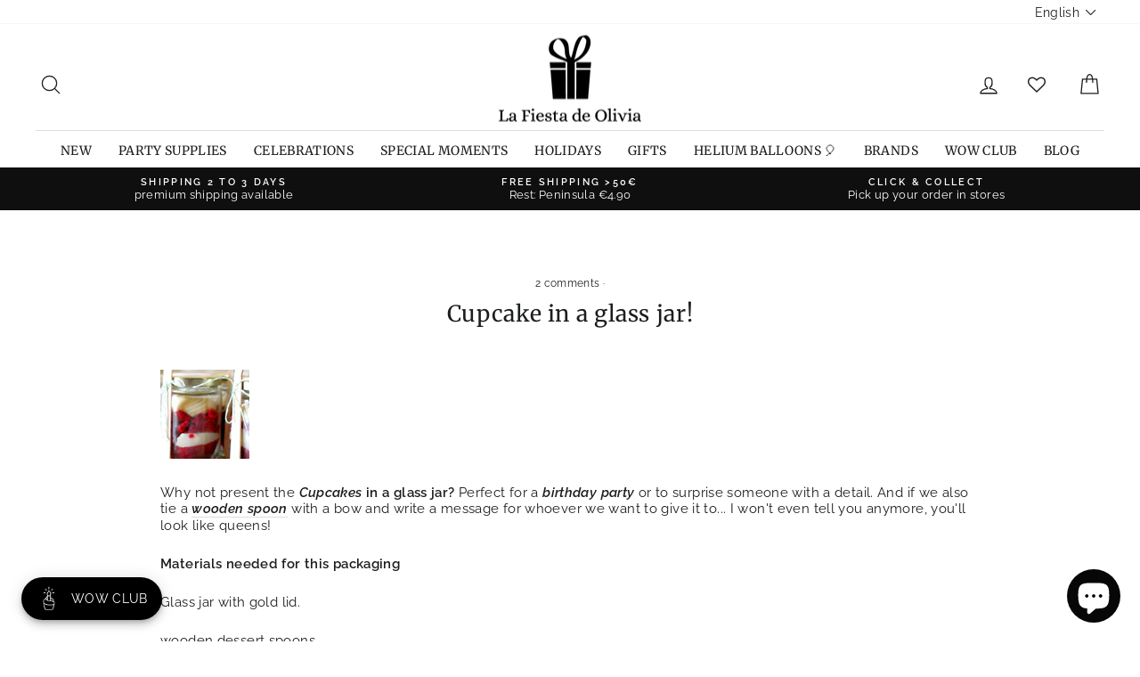

--- FILE ---
content_type: text/html; charset=utf-8
request_url: https://lafiestadeolivia.com/en/blogs/recetas-para-fiestas-infantiles/3827152-cupcake-dentro-de-un-bote-de-cristal
body_size: 94496
content:
<!doctype html>
<html class="no-js" lang="en" dir="ltr">
<head>

         










  
  
<!-- Google Tag Manager -->
<script>(function(w,d,s,l,i){w[l]=w[l]||[];w[l].push({'gtm.start':
new Date().getTime(),event:'gtm.js'});var f=d.getElementsByTagName(s)[0],
j=d.createElement(s),dl=l!='dataLayer'?'&l='+l:'';j.async=true;j.src=
'https://www.googletagmanager.com/gtm.js?id='+i+dl;f.parentNode.insertBefore(j,f);
})(window,document,'script','dataLayer','GTM-N6BWRH2');</script>
<!-- End Google Tag Manager -->


  <meta charset="utf-8">
  <meta http-equiv="X-UA-Compatible" content="IE=edge,chrome=1">
  <meta name="viewport" content="width=device-width,initial-scale=1">
  <meta name="theme-color" content="#111111">
  <link rel="canonical" href="https://lafiestadeolivia.com/en/blogs/recetas-para-fiestas-infantiles/3827152-cupcake-dentro-de-un-bote-de-cristal">
  <link rel="preconnect" href="https://cdn.shopify.com">
  <link rel="preconnect" href="https://fonts.shopifycdn.com">
  <link rel="dns-prefetch" href="https://productreviews.shopifycdn.com">
  <link rel="dns-prefetch" href="https://ajax.googleapis.com">
  <link rel="dns-prefetch" href="https://maps.googleapis.com">
  <link rel="dns-prefetch" href="https://maps.gstatic.com"><link rel="shortcut icon" href="//lafiestadeolivia.com/cdn/shop/files/favicom_La_Fiesta_de_Olivia_32x32.png?v=1686923367" type="image/png" /><title>Cupcake in a glass jar!
&ndash; La Fiesta de Olivia
</title>
<meta name="description" content="Why not present the Cupcakes in a glass jar? Perfect for a birthday party or to surprise someone with a detail. And if we also tie a wooden spoon with a bow and write a message for whoever we want to give it to... I won&#39;t even tell you anymore, you&#39;ll look like queens! Materials needed for this packaging Glass jar with"><meta property="og:site_name" content="La Fiesta de Olivia">
  <meta property="og:url" content="https://lafiestadeolivia.com/en/blogs/recetas-para-fiestas-infantiles/3827152-cupcake-dentro-de-un-bote-de-cristal">
  <meta property="og:title" content="Cupcake in a glass jar! ">
  <meta property="og:type" content="article">
  <meta property="og:description" content="

 Why not present the Cupcakes in a glass jar? Perfect for a birthday party or to surprise someone with a detail.

"><meta property="og:image" content="http://lafiestadeolivia.com/cdn/shop/files/logo_1tinta.jpg?v=1687774740">
    <meta property="og:image:secure_url" content="https://lafiestadeolivia.com/cdn/shop/files/logo_1tinta.jpg?v=1687774740">
    <meta property="og:image:width" content="1200">
    <meta property="og:image:height" content="628"><meta name="twitter:site" content="@fiestadeolivia">
  <meta name="twitter:card" content="summary_large_image">
  <meta name="twitter:title" content="Cupcake in a glass jar! ">
  <meta name="twitter:description" content="

 Why not present the Cupcakes in a glass jar? Perfect for a birthday party or to surprise someone with a detail.

">
<style data-shopify>@font-face {
  font-family: Merriweather;
  font-weight: 400;
  font-style: normal;
  font-display: swap;
  src: url("//lafiestadeolivia.com/cdn/fonts/merriweather/merriweather_n4.349a72bc63b970a8b7f00dc33f5bda2ec52f79cc.woff2") format("woff2"),
       url("//lafiestadeolivia.com/cdn/fonts/merriweather/merriweather_n4.5a396c75a89c25b516c9d3cb026490795288d821.woff") format("woff");
}

  @font-face {
  font-family: Raleway;
  font-weight: 400;
  font-style: normal;
  font-display: swap;
  src: url("//lafiestadeolivia.com/cdn/fonts/raleway/raleway_n4.2c76ddd103ff0f30b1230f13e160330ff8b2c68a.woff2") format("woff2"),
       url("//lafiestadeolivia.com/cdn/fonts/raleway/raleway_n4.c057757dddc39994ad5d9c9f58e7c2c2a72359a9.woff") format("woff");
}


  @font-face {
  font-family: Raleway;
  font-weight: 600;
  font-style: normal;
  font-display: swap;
  src: url("//lafiestadeolivia.com/cdn/fonts/raleway/raleway_n6.87db7132fdf2b1a000ff834d3753ad5731e10d88.woff2") format("woff2"),
       url("//lafiestadeolivia.com/cdn/fonts/raleway/raleway_n6.ad26493e9aeb22e08a6282f7bed6ea8ab7c3927f.woff") format("woff");
}

  @font-face {
  font-family: Raleway;
  font-weight: 400;
  font-style: italic;
  font-display: swap;
  src: url("//lafiestadeolivia.com/cdn/fonts/raleway/raleway_i4.aaa73a72f55a5e60da3e9a082717e1ed8f22f0a2.woff2") format("woff2"),
       url("//lafiestadeolivia.com/cdn/fonts/raleway/raleway_i4.650670cc243082f8988ecc5576b6d613cfd5a8ee.woff") format("woff");
}

  @font-face {
  font-family: Raleway;
  font-weight: 600;
  font-style: italic;
  font-display: swap;
  src: url("//lafiestadeolivia.com/cdn/fonts/raleway/raleway_i6.3ca54d7a36de0718dd80fae3527e1a64a421eeb8.woff2") format("woff2"),
       url("//lafiestadeolivia.com/cdn/fonts/raleway/raleway_i6.b468b8770307bd25eee5b284ea3424978349afe2.woff") format("woff");
}

</style><link href="//lafiestadeolivia.com/cdn/shop/t/80/assets/theme.css?v=61243449301160002091764675774" rel="stylesheet" type="text/css" media="all" />
<style data-shopify>:root {
    --typeHeaderPrimary: Merriweather;
    --typeHeaderFallback: serif;
    --typeHeaderSize: 25px;
    --typeHeaderWeight: 400;
    --typeHeaderLineHeight: 1;
    --typeHeaderSpacing: 0.025em;

    --typeBasePrimary:Raleway;
    --typeBaseFallback:sans-serif;
    --typeBaseSize: 15px;
    --typeBaseWeight: 400;
    --typeBaseSpacing: 0.025em;
    --typeBaseLineHeight: 1.2;

    --typeCollectionTitle: 21px;

    --iconWeight: 3px;
    --iconLinecaps: round;

    
      --buttonRadius: 0px;
    

    --colorGridOverlayOpacity: 0.1;
  }

  .placeholder-content {
    background-image: linear-gradient(100deg, #ffffff 40%, #f7f7f7 63%, #ffffff 79%);
  }</style><!-- Global site tag (gtag.js) - Google Analytics -->
<script async src="https://www.googletagmanager.com/gtag/js?id=G-VYY35480LM"></script>
<script>
  window.dataLayer = window.dataLayer || [];
  function gtag(){dataLayer.push(arguments);}
  gtag('js', new Date());

  gtag('config', 'G-VYY35480LM');
</script>
  <!-- FIN Global site tag (gtag.js) - Google Analytics --> 
  
  
  

  <script>
    document.documentElement.className = document.documentElement.className.replace('no-js', 'js');

    window.theme = window.theme || {};
    theme.routes = {
      home: "/en",
      cart: "/en/cart.js",
      cartPage: "/en/cart",
      cartAdd: "/en/cart/add.js",
      cartChange: "/en/cart/change.js",
      search: "/en/search"
    };
    theme.strings = {
      soldOut: "Sold Out",
      unavailable: "Unavailable",
      inStockLabel: "In stock, ready to ship",
      stockLabel: "Low stock - [count] items left",
      willNotShipUntil: "Ready to ship [date]",
      willBeInStockAfter: "Back in stock [date]",
      waitingForStock: "Inventory on the way",
      savePrice: "Save [saved_amount]",
      cartEmpty: "Your cart is currently empty.",
      cartTermsConfirmation: "You must agree with the terms and conditions of sales to check out",
      searchCollections: "Collections:",
      searchPages: "Pages:",
      searchArticles: "Articles:"
    };
    theme.settings = {
      dynamicVariantsEnable: true,
      cartType: "drawer",
      isCustomerTemplate: false,
      moneyFormat: "\u003cspan class=money\u003e€{{amount}}\u003c\/span\u003e",
      saveType: "dollar",
      productImageSize: "square",
      productImageCover: false,
      predictiveSearch: true,
      predictiveSearchType: "product,article,page",
      quickView: false,
      themeName: 'Impulse',
      themeVersion: "5.3.0"
    };
  </script>

  <script>window.performance && window.performance.mark && window.performance.mark('shopify.content_for_header.start');</script><meta name="google-site-verification" content="_riaJZZ0sb9Q7QgkF5YP5VlAbrgqg-g3sbXWooDjSbU">
<meta id="shopify-digital-wallet" name="shopify-digital-wallet" content="/607512/digital_wallets/dialog">
<meta name="shopify-checkout-api-token" content="9704c38f6927dc64e66af190ede33372">
<meta id="in-context-paypal-metadata" data-shop-id="607512" data-venmo-supported="false" data-environment="production" data-locale="en_US" data-paypal-v4="true" data-currency="EUR">
<link rel="alternate" type="application/atom+xml" title="Feed" href="/en/blogs/recetas-para-fiestas-infantiles.atom" />
<link rel="alternate" hreflang="x-default" href="https://lafiestadeolivia.com/blogs/recetas-para-fiestas-infantiles/3827152-cupcake-dentro-de-un-bote-de-cristal">
<link rel="alternate" hreflang="es" href="https://lafiestadeolivia.com/blogs/recetas-para-fiestas-infantiles/3827152-cupcake-dentro-de-un-bote-de-cristal">
<link rel="alternate" hreflang="en" href="https://lafiestadeolivia.com/en/blogs/recetas-para-fiestas-infantiles/3827152-cupcake-dentro-de-un-bote-de-cristal">
<link rel="alternate" hreflang="pt" href="https://lafiestadeolivia.com/pt/blogs/recetas-para-fiestas-infantiles/3827152-cupcake-dentro-de-un-bote-de-cristal">
<link rel="alternate" hreflang="en-BE" href="https://shop.lafiestadeolivia.com/blogs/recetas-para-fiestas-infantiles/3827152-cupcake-dentro-de-un-bote-de-cristal">
<link rel="alternate" hreflang="es-BE" href="https://shop.lafiestadeolivia.com/es/blogs/recetas-para-fiestas-infantiles/3827152-cupcake-dentro-de-un-bote-de-cristal">
<link rel="alternate" hreflang="pt-BE" href="https://shop.lafiestadeolivia.com/pt-pt/blogs/recetas-para-fiestas-infantiles/3827152-cupcake-dentro-de-un-bote-de-cristal">
<link rel="alternate" hreflang="en-BG" href="https://shop.lafiestadeolivia.com/blogs/recetas-para-fiestas-infantiles/3827152-cupcake-dentro-de-un-bote-de-cristal">
<link rel="alternate" hreflang="es-BG" href="https://shop.lafiestadeolivia.com/es/blogs/recetas-para-fiestas-infantiles/3827152-cupcake-dentro-de-un-bote-de-cristal">
<link rel="alternate" hreflang="pt-BG" href="https://shop.lafiestadeolivia.com/pt-pt/blogs/recetas-para-fiestas-infantiles/3827152-cupcake-dentro-de-un-bote-de-cristal">
<link rel="alternate" hreflang="en-CZ" href="https://shop.lafiestadeolivia.com/blogs/recetas-para-fiestas-infantiles/3827152-cupcake-dentro-de-un-bote-de-cristal">
<link rel="alternate" hreflang="es-CZ" href="https://shop.lafiestadeolivia.com/es/blogs/recetas-para-fiestas-infantiles/3827152-cupcake-dentro-de-un-bote-de-cristal">
<link rel="alternate" hreflang="pt-CZ" href="https://shop.lafiestadeolivia.com/pt-pt/blogs/recetas-para-fiestas-infantiles/3827152-cupcake-dentro-de-un-bote-de-cristal">
<link rel="alternate" hreflang="en-DE" href="https://shop.lafiestadeolivia.com/blogs/recetas-para-fiestas-infantiles/3827152-cupcake-dentro-de-un-bote-de-cristal">
<link rel="alternate" hreflang="es-DE" href="https://shop.lafiestadeolivia.com/es/blogs/recetas-para-fiestas-infantiles/3827152-cupcake-dentro-de-un-bote-de-cristal">
<link rel="alternate" hreflang="pt-DE" href="https://shop.lafiestadeolivia.com/pt-pt/blogs/recetas-para-fiestas-infantiles/3827152-cupcake-dentro-de-un-bote-de-cristal">
<link rel="alternate" hreflang="en-DK" href="https://shop.lafiestadeolivia.com/blogs/recetas-para-fiestas-infantiles/3827152-cupcake-dentro-de-un-bote-de-cristal">
<link rel="alternate" hreflang="es-DK" href="https://shop.lafiestadeolivia.com/es/blogs/recetas-para-fiestas-infantiles/3827152-cupcake-dentro-de-un-bote-de-cristal">
<link rel="alternate" hreflang="pt-DK" href="https://shop.lafiestadeolivia.com/pt-pt/blogs/recetas-para-fiestas-infantiles/3827152-cupcake-dentro-de-un-bote-de-cristal">
<link rel="alternate" hreflang="en-EE" href="https://shop.lafiestadeolivia.com/blogs/recetas-para-fiestas-infantiles/3827152-cupcake-dentro-de-un-bote-de-cristal">
<link rel="alternate" hreflang="es-EE" href="https://shop.lafiestadeolivia.com/es/blogs/recetas-para-fiestas-infantiles/3827152-cupcake-dentro-de-un-bote-de-cristal">
<link rel="alternate" hreflang="pt-EE" href="https://shop.lafiestadeolivia.com/pt-pt/blogs/recetas-para-fiestas-infantiles/3827152-cupcake-dentro-de-un-bote-de-cristal">
<link rel="alternate" hreflang="en-FI" href="https://shop.lafiestadeolivia.com/blogs/recetas-para-fiestas-infantiles/3827152-cupcake-dentro-de-un-bote-de-cristal">
<link rel="alternate" hreflang="es-FI" href="https://shop.lafiestadeolivia.com/es/blogs/recetas-para-fiestas-infantiles/3827152-cupcake-dentro-de-un-bote-de-cristal">
<link rel="alternate" hreflang="pt-FI" href="https://shop.lafiestadeolivia.com/pt-pt/blogs/recetas-para-fiestas-infantiles/3827152-cupcake-dentro-de-un-bote-de-cristal">
<link rel="alternate" hreflang="en-FR" href="https://shop.lafiestadeolivia.com/blogs/recetas-para-fiestas-infantiles/3827152-cupcake-dentro-de-un-bote-de-cristal">
<link rel="alternate" hreflang="es-FR" href="https://shop.lafiestadeolivia.com/es/blogs/recetas-para-fiestas-infantiles/3827152-cupcake-dentro-de-un-bote-de-cristal">
<link rel="alternate" hreflang="pt-FR" href="https://shop.lafiestadeolivia.com/pt-pt/blogs/recetas-para-fiestas-infantiles/3827152-cupcake-dentro-de-un-bote-de-cristal">
<link rel="alternate" hreflang="en-GR" href="https://shop.lafiestadeolivia.com/blogs/recetas-para-fiestas-infantiles/3827152-cupcake-dentro-de-un-bote-de-cristal">
<link rel="alternate" hreflang="es-GR" href="https://shop.lafiestadeolivia.com/es/blogs/recetas-para-fiestas-infantiles/3827152-cupcake-dentro-de-un-bote-de-cristal">
<link rel="alternate" hreflang="pt-GR" href="https://shop.lafiestadeolivia.com/pt-pt/blogs/recetas-para-fiestas-infantiles/3827152-cupcake-dentro-de-un-bote-de-cristal">
<link rel="alternate" hreflang="en-IT" href="https://shop.lafiestadeolivia.com/blogs/recetas-para-fiestas-infantiles/3827152-cupcake-dentro-de-un-bote-de-cristal">
<link rel="alternate" hreflang="es-IT" href="https://shop.lafiestadeolivia.com/es/blogs/recetas-para-fiestas-infantiles/3827152-cupcake-dentro-de-un-bote-de-cristal">
<link rel="alternate" hreflang="pt-IT" href="https://shop.lafiestadeolivia.com/pt-pt/blogs/recetas-para-fiestas-infantiles/3827152-cupcake-dentro-de-un-bote-de-cristal">
<link rel="alternate" hreflang="en-LU" href="https://shop.lafiestadeolivia.com/blogs/recetas-para-fiestas-infantiles/3827152-cupcake-dentro-de-un-bote-de-cristal">
<link rel="alternate" hreflang="es-LU" href="https://shop.lafiestadeolivia.com/es/blogs/recetas-para-fiestas-infantiles/3827152-cupcake-dentro-de-un-bote-de-cristal">
<link rel="alternate" hreflang="pt-LU" href="https://shop.lafiestadeolivia.com/pt-pt/blogs/recetas-para-fiestas-infantiles/3827152-cupcake-dentro-de-un-bote-de-cristal">
<link rel="alternate" hreflang="en-NL" href="https://shop.lafiestadeolivia.com/blogs/recetas-para-fiestas-infantiles/3827152-cupcake-dentro-de-un-bote-de-cristal">
<link rel="alternate" hreflang="es-NL" href="https://shop.lafiestadeolivia.com/es/blogs/recetas-para-fiestas-infantiles/3827152-cupcake-dentro-de-un-bote-de-cristal">
<link rel="alternate" hreflang="pt-NL" href="https://shop.lafiestadeolivia.com/pt-pt/blogs/recetas-para-fiestas-infantiles/3827152-cupcake-dentro-de-un-bote-de-cristal">
<link rel="alternate" hreflang="en-PL" href="https://shop.lafiestadeolivia.com/blogs/recetas-para-fiestas-infantiles/3827152-cupcake-dentro-de-un-bote-de-cristal">
<link rel="alternate" hreflang="es-PL" href="https://shop.lafiestadeolivia.com/es/blogs/recetas-para-fiestas-infantiles/3827152-cupcake-dentro-de-un-bote-de-cristal">
<link rel="alternate" hreflang="pt-PL" href="https://shop.lafiestadeolivia.com/pt-pt/blogs/recetas-para-fiestas-infantiles/3827152-cupcake-dentro-de-un-bote-de-cristal">
<link rel="alternate" hreflang="en-SE" href="https://shop.lafiestadeolivia.com/blogs/recetas-para-fiestas-infantiles/3827152-cupcake-dentro-de-un-bote-de-cristal">
<link rel="alternate" hreflang="es-SE" href="https://shop.lafiestadeolivia.com/es/blogs/recetas-para-fiestas-infantiles/3827152-cupcake-dentro-de-un-bote-de-cristal">
<link rel="alternate" hreflang="pt-SE" href="https://shop.lafiestadeolivia.com/pt-pt/blogs/recetas-para-fiestas-infantiles/3827152-cupcake-dentro-de-un-bote-de-cristal">
<link rel="alternate" hreflang="pt-PT" href="https://lafiestadeolivia.myshopify.com/blogs/recetas-para-fiestas-infantiles/3827152-cupcake-dentro-de-un-bote-de-cristal">
<link rel="alternate" hreflang="es-PT" href="https://lafiestadeolivia.myshopify.com/es/blogs/recetas-para-fiestas-infantiles/3827152-cupcake-dentro-de-un-bote-de-cristal">
<link rel="alternate" hreflang="en-PT" href="https://lafiestadeolivia.myshopify.com/en/blogs/recetas-para-fiestas-infantiles/3827152-cupcake-dentro-de-un-bote-de-cristal">
<script async="async" src="/checkouts/internal/preloads.js?locale=en-ES"></script>
<script id="shopify-features" type="application/json">{"accessToken":"9704c38f6927dc64e66af190ede33372","betas":["rich-media-storefront-analytics"],"domain":"lafiestadeolivia.com","predictiveSearch":true,"shopId":607512,"locale":"en"}</script>
<script>var Shopify = Shopify || {};
Shopify.shop = "lafiestadeolivia.myshopify.com";
Shopify.locale = "en";
Shopify.currency = {"active":"EUR","rate":"1.0"};
Shopify.country = "ES";
Shopify.theme = {"name":"Copia de Copia de Impulse-v5.3.0 - WOWCLUB en p...","id":193110245725,"schema_name":"Impulse","schema_version":"5.3.0","theme_store_id":null,"role":"main"};
Shopify.theme.handle = "null";
Shopify.theme.style = {"id":null,"handle":null};
Shopify.cdnHost = "lafiestadeolivia.com/cdn";
Shopify.routes = Shopify.routes || {};
Shopify.routes.root = "/en/";</script>
<script type="module">!function(o){(o.Shopify=o.Shopify||{}).modules=!0}(window);</script>
<script>!function(o){function n(){var o=[];function n(){o.push(Array.prototype.slice.apply(arguments))}return n.q=o,n}var t=o.Shopify=o.Shopify||{};t.loadFeatures=n(),t.autoloadFeatures=n()}(window);</script>
<script id="shop-js-analytics" type="application/json">{"pageType":"article"}</script>
<script defer="defer" async type="module" src="//lafiestadeolivia.com/cdn/shopifycloud/shop-js/modules/v2/client.init-shop-cart-sync_BT-GjEfc.en.esm.js"></script>
<script defer="defer" async type="module" src="//lafiestadeolivia.com/cdn/shopifycloud/shop-js/modules/v2/chunk.common_D58fp_Oc.esm.js"></script>
<script defer="defer" async type="module" src="//lafiestadeolivia.com/cdn/shopifycloud/shop-js/modules/v2/chunk.modal_xMitdFEc.esm.js"></script>
<script type="module">
  await import("//lafiestadeolivia.com/cdn/shopifycloud/shop-js/modules/v2/client.init-shop-cart-sync_BT-GjEfc.en.esm.js");
await import("//lafiestadeolivia.com/cdn/shopifycloud/shop-js/modules/v2/chunk.common_D58fp_Oc.esm.js");
await import("//lafiestadeolivia.com/cdn/shopifycloud/shop-js/modules/v2/chunk.modal_xMitdFEc.esm.js");

  window.Shopify.SignInWithShop?.initShopCartSync?.({"fedCMEnabled":true,"windoidEnabled":true});

</script>
<script>(function() {
  var isLoaded = false;
  function asyncLoad() {
    if (isLoaded) return;
    isLoaded = true;
    var urls = ["https:\/\/cdn.sesami.co\/shopify.js?shop=lafiestadeolivia.myshopify.com","https:\/\/live.bb.eight-cdn.com\/script.js?shop=lafiestadeolivia.myshopify.com","https:\/\/zooomyapps.com\/wishlist\/ZooomyOrders.js?shop=lafiestadeolivia.myshopify.com","https:\/\/s3.eu-west-1.amazonaws.com\/production-klarna-il-shopify-osm\/0b7fe7c4a98ef8166eeafee767bc667686567a25\/lafiestadeolivia.myshopify.com-1764679608384.js?shop=lafiestadeolivia.myshopify.com"];
    for (var i = 0; i < urls.length; i++) {
      var s = document.createElement('script');
      s.type = 'text/javascript';
      s.async = true;
      s.src = urls[i];
      var x = document.getElementsByTagName('script')[0];
      x.parentNode.insertBefore(s, x);
    }
  };
  if(window.attachEvent) {
    window.attachEvent('onload', asyncLoad);
  } else {
    window.addEventListener('load', asyncLoad, false);
  }
})();</script>
<script id="__st">var __st={"a":607512,"offset":3600,"reqid":"5e700a8e-eee3-4b8b-9b5b-c595557d454d-1769364732","pageurl":"lafiestadeolivia.com\/en\/blogs\/recetas-para-fiestas-infantiles\/3827152-cupcake-dentro-de-un-bote-de-cristal","s":"articles-3827152","u":"c80c34185608","p":"article","rtyp":"article","rid":3827152};</script>
<script>window.ShopifyPaypalV4VisibilityTracking = true;</script>
<script id="captcha-bootstrap">!function(){'use strict';const t='contact',e='account',n='new_comment',o=[[t,t],['blogs',n],['comments',n],[t,'customer']],c=[[e,'customer_login'],[e,'guest_login'],[e,'recover_customer_password'],[e,'create_customer']],r=t=>t.map((([t,e])=>`form[action*='/${t}']:not([data-nocaptcha='true']) input[name='form_type'][value='${e}']`)).join(','),a=t=>()=>t?[...document.querySelectorAll(t)].map((t=>t.form)):[];function s(){const t=[...o],e=r(t);return a(e)}const i='password',u='form_key',d=['recaptcha-v3-token','g-recaptcha-response','h-captcha-response',i],f=()=>{try{return window.sessionStorage}catch{return}},m='__shopify_v',_=t=>t.elements[u];function p(t,e,n=!1){try{const o=window.sessionStorage,c=JSON.parse(o.getItem(e)),{data:r}=function(t){const{data:e,action:n}=t;return t[m]||n?{data:e,action:n}:{data:t,action:n}}(c);for(const[e,n]of Object.entries(r))t.elements[e]&&(t.elements[e].value=n);n&&o.removeItem(e)}catch(o){console.error('form repopulation failed',{error:o})}}const l='form_type',E='cptcha';function T(t){t.dataset[E]=!0}const w=window,h=w.document,L='Shopify',v='ce_forms',y='captcha';let A=!1;((t,e)=>{const n=(g='f06e6c50-85a8-45c8-87d0-21a2b65856fe',I='https://cdn.shopify.com/shopifycloud/storefront-forms-hcaptcha/ce_storefront_forms_captcha_hcaptcha.v1.5.2.iife.js',D={infoText:'Protected by hCaptcha',privacyText:'Privacy',termsText:'Terms'},(t,e,n)=>{const o=w[L][v],c=o.bindForm;if(c)return c(t,g,e,D).then(n);var r;o.q.push([[t,g,e,D],n]),r=I,A||(h.body.append(Object.assign(h.createElement('script'),{id:'captcha-provider',async:!0,src:r})),A=!0)});var g,I,D;w[L]=w[L]||{},w[L][v]=w[L][v]||{},w[L][v].q=[],w[L][y]=w[L][y]||{},w[L][y].protect=function(t,e){n(t,void 0,e),T(t)},Object.freeze(w[L][y]),function(t,e,n,w,h,L){const[v,y,A,g]=function(t,e,n){const i=e?o:[],u=t?c:[],d=[...i,...u],f=r(d),m=r(i),_=r(d.filter((([t,e])=>n.includes(e))));return[a(f),a(m),a(_),s()]}(w,h,L),I=t=>{const e=t.target;return e instanceof HTMLFormElement?e:e&&e.form},D=t=>v().includes(t);t.addEventListener('submit',(t=>{const e=I(t);if(!e)return;const n=D(e)&&!e.dataset.hcaptchaBound&&!e.dataset.recaptchaBound,o=_(e),c=g().includes(e)&&(!o||!o.value);(n||c)&&t.preventDefault(),c&&!n&&(function(t){try{if(!f())return;!function(t){const e=f();if(!e)return;const n=_(t);if(!n)return;const o=n.value;o&&e.removeItem(o)}(t);const e=Array.from(Array(32),(()=>Math.random().toString(36)[2])).join('');!function(t,e){_(t)||t.append(Object.assign(document.createElement('input'),{type:'hidden',name:u})),t.elements[u].value=e}(t,e),function(t,e){const n=f();if(!n)return;const o=[...t.querySelectorAll(`input[type='${i}']`)].map((({name:t})=>t)),c=[...d,...o],r={};for(const[a,s]of new FormData(t).entries())c.includes(a)||(r[a]=s);n.setItem(e,JSON.stringify({[m]:1,action:t.action,data:r}))}(t,e)}catch(e){console.error('failed to persist form',e)}}(e),e.submit())}));const S=(t,e)=>{t&&!t.dataset[E]&&(n(t,e.some((e=>e===t))),T(t))};for(const o of['focusin','change'])t.addEventListener(o,(t=>{const e=I(t);D(e)&&S(e,y())}));const B=e.get('form_key'),M=e.get(l),P=B&&M;t.addEventListener('DOMContentLoaded',(()=>{const t=y();if(P)for(const e of t)e.elements[l].value===M&&p(e,B);[...new Set([...A(),...v().filter((t=>'true'===t.dataset.shopifyCaptcha))])].forEach((e=>S(e,t)))}))}(h,new URLSearchParams(w.location.search),n,t,e,['guest_login'])})(!0,!1)}();</script>
<script integrity="sha256-4kQ18oKyAcykRKYeNunJcIwy7WH5gtpwJnB7kiuLZ1E=" data-source-attribution="shopify.loadfeatures" defer="defer" src="//lafiestadeolivia.com/cdn/shopifycloud/storefront/assets/storefront/load_feature-a0a9edcb.js" crossorigin="anonymous"></script>
<script data-source-attribution="shopify.dynamic_checkout.dynamic.init">var Shopify=Shopify||{};Shopify.PaymentButton=Shopify.PaymentButton||{isStorefrontPortableWallets:!0,init:function(){window.Shopify.PaymentButton.init=function(){};var t=document.createElement("script");t.src="https://lafiestadeolivia.com/cdn/shopifycloud/portable-wallets/latest/portable-wallets.en.js",t.type="module",document.head.appendChild(t)}};
</script>
<script data-source-attribution="shopify.dynamic_checkout.buyer_consent">
  function portableWalletsHideBuyerConsent(e){var t=document.getElementById("shopify-buyer-consent"),n=document.getElementById("shopify-subscription-policy-button");t&&n&&(t.classList.add("hidden"),t.setAttribute("aria-hidden","true"),n.removeEventListener("click",e))}function portableWalletsShowBuyerConsent(e){var t=document.getElementById("shopify-buyer-consent"),n=document.getElementById("shopify-subscription-policy-button");t&&n&&(t.classList.remove("hidden"),t.removeAttribute("aria-hidden"),n.addEventListener("click",e))}window.Shopify?.PaymentButton&&(window.Shopify.PaymentButton.hideBuyerConsent=portableWalletsHideBuyerConsent,window.Shopify.PaymentButton.showBuyerConsent=portableWalletsShowBuyerConsent);
</script>
<script data-source-attribution="shopify.dynamic_checkout.cart.bootstrap">document.addEventListener("DOMContentLoaded",(function(){function t(){return document.querySelector("shopify-accelerated-checkout-cart, shopify-accelerated-checkout")}if(t())Shopify.PaymentButton.init();else{new MutationObserver((function(e,n){t()&&(Shopify.PaymentButton.init(),n.disconnect())})).observe(document.body,{childList:!0,subtree:!0})}}));
</script>
<script id='scb4127' type='text/javascript' async='' src='https://lafiestadeolivia.com/cdn/shopifycloud/privacy-banner/storefront-banner.js'></script><link id="shopify-accelerated-checkout-styles" rel="stylesheet" media="screen" href="https://lafiestadeolivia.com/cdn/shopifycloud/portable-wallets/latest/accelerated-checkout-backwards-compat.css" crossorigin="anonymous">
<style id="shopify-accelerated-checkout-cart">
        #shopify-buyer-consent {
  margin-top: 1em;
  display: inline-block;
  width: 100%;
}

#shopify-buyer-consent.hidden {
  display: none;
}

#shopify-subscription-policy-button {
  background: none;
  border: none;
  padding: 0;
  text-decoration: underline;
  font-size: inherit;
  cursor: pointer;
}

#shopify-subscription-policy-button::before {
  box-shadow: none;
}

      </style>

<script>window.performance && window.performance.mark && window.performance.mark('shopify.content_for_header.end');</script>

  <script src="//lafiestadeolivia.com/cdn/shop/t/80/assets/vendor-scripts-v10.js" defer="defer"></script><script src="//lafiestadeolivia.com/cdn/shop/t/80/assets/theme.js?v=77740605493169800861764675695" defer="defer"></script><script>
    window.Shoppad = window.Shoppad || {},
      window.Shoppad.apps = window.Shoppad.apps || {},
      window.Shoppad.apps.infiniteoptions = {
      ready: function() {

        function callback() {
          window.Shoppad.$('#infiniteoptions-container .datepicker').datepicker({
            inline: true,
            altFormat: "dd-mm-yy",             
            minDate: 2,

            beforeShowDay: function(date) {
              var day = date.getDay();
              var array = ["01-01-2022","01-05-2022","01-06-2022","04-02-2022","04-05-2022","05-01-2022","05-24-2022","06-24-2022","09-11-2022","09-24-2022","10-12-2022","11-01-2022","12-06-2022","12-08-2022","12-25-2022" ];
              var string = jQuery.datepicker.formatDate('mm-dd-yy', date);
              return [(day != 0 ) && array.indexOf(string) == -1];
            },

            firstDay: 1,
            changeYear: true,
            changeMonth: true,
            prevText: "Ant",
            nextText: "Sig",
            monthNames: ["Enero", "Febrero", "Marzo", "Abril", "Mayo", "Junio", "Julio", "Agosto", "Septiembre", "Octubre", "Noviembre", "Diciembre"],
            dayNamesMin: ["Dom", "Lun", "Mar", "Mie", "Jue", "Vie", "Sab"],
            yearRange: "c-1:c+1",
            altField: '#infiniteoptions-container .datepicker input[type=text]',
            onSelect: function() {
              window.Shoppad.$('#infiniteoptions-container .ui-datepicker-inline').hide();
            }
          });

          window.Shoppad.$('#infiniteoptions-container .datepicker input[type=text]').change(function(){
            window.Shoppad.$('#infiniteoptions-container .datepicker').datepicker('setDate', $(this).val());
          });

          window.Shoppad.$('#infiniteoptions-container .datepicker').datepicker( "setDate", '' );

          window.Shoppad.$('#infiniteoptions-container .datepicker input[type=text]').attr('readonly','true');

          window.Shoppad.$('#infiniteoptions-container .datepicker input[type=text]').addClass('notranslate');
          window.Shoppad.$('#infiniteoptions-container .datepicker input[type=text]').attr('translate', 'no');

          window.Shoppad.$('#infiniteoptions-container .ui-datepicker-inline').hide();

          window.Shoppad.$('#infiniteoptions-container .datepicker input[type=text]').on('click touchstart', function (e) {
            window.Shoppad.$('#infiniteoptions-container .ui-datepicker-inline').show();
          });
        }

        window.Shoppad.$(document).on('mouseup touchstart', function(e) {
          var isDatePickerInput = window.Shoppad.$('#infiniteoptions-container .datepicker input').is(e.target);
          var isDatePicker = window.Shoppad.$('#infiniteoptions-container .ui-datepicker-inline').is(e.target);
          var isChildOfDatePicker = window.Shoppad.$('#infiniteoptions-container .ui-datepicker-inline').has(e.target).length;

          // If the target of the click isn't the text input, the date picker, or a descendant of the date picker
          if (!isDatePickerInput && !isDatePicker && !isChildOfDatePicker) {
            window.Shoppad.$('#infiniteoptions-container .ui-datepicker-inline').hide();
          }
        });

        if (window.jQuery && window.jQuery.fn && window.jQuery.fn.datepicker) {
          callback();
        } else {
          // Set jQuery on page
          window.jQuery = window.jQuery || window.Shoppad.$;
          var script = document.createElement('script');
          script.src = '//code.jquery.com/ui/1.10.2/jquery-ui.js';
          script.onload = callback;
          document.getElementsByTagName('head')[0].appendChild(script);
        }
      }
    };
  </script>
  <!-- Infinite Options Fast Loading Script By ShopPad -->
  <script src="//d1liekpayvooaz.cloudfront.net/apps/customizery/customizery.js?shop=lafiestadeolivia.myshopify.com"></script>


  
  
  
   <!-- Verificación Propiedad Facebook Ads -->  
  <meta name="facebook-domain-verification" content="nghjbp8uouqv9cg41xnx0vtbbd39v0" />
  <!-- Fin verificación Propiedad Facebook Ads -->    

    
  



<script>
  document.addEventListener("DOMContentLoaded", function(event) {
    const style = document.getElementById('wsg-custom-style');
    if (typeof window.isWsgCustomer != "undefined" && isWsgCustomer) {
      style.innerHTML = `
        ${style.innerHTML} 
        /* A friend of hideWsg - this will _show_ only for wsg customers. Add class to an element to use */
        .showWsg {
          display: unset;
        }
        /* wholesale only CSS */
        .additional-checkout-buttons, .shopify-payment-button {
          display: none !important;
        }
        .wsg-proxy-container select {
          background-color: 
          ${
        document.querySelector('input').style.backgroundColor
          ? document.querySelector('input').style.backgroundColor
          : 'white'
        } !important;
        }
      `;
    } else {
      style.innerHTML = `
        ${style.innerHTML}
        /* Add CSS rules here for NOT wsg customers - great to hide elements from retail when we can't access the code driving the element */
        
      `;
    }

    if (typeof window.embedButtonBg !== undefined && typeof window.embedButtonText !== undefined && window.embedButtonBg !== window.embedButtonText) {
      style.innerHTML = `
        ${style.innerHTML}
        .wsg-button-fix {
          background: ${embedButtonBg} !important;
          border-color: ${embedButtonBg} !important;
          color: ${embedButtonText} !important;
        }
      `;
    }

    // =========================
    //         CUSTOM JS
    // ==========================
    if (document.querySelector(".wsg-proxy-container")) {
      initNodeObserver(wsgCustomJs);
    }
  })

  function wsgCustomJs() {

    // update button classes
    const button = document.querySelectorAll(".wsg-button-fix");
    let buttonClass = "btn btn--full";
    buttonClass = buttonClass.split(" ");
    for (let i = 0; i < button.length; i++) {
      button[i].classList.add(... buttonClass);
    }

    // wsgCustomJs window placeholder
    // update secondary btn color on proxy cart
    if (document.getElementById("wsg-checkout-one")) {
      const checkoutButton = document.getElementById("wsg-checkout-one");
      let wsgBtnColor = window.getComputedStyle(checkoutButton).backgroundColor;
      let wsgBtnBackground = "none";
      let wsgBtnBorder = "thin solid " + wsgBtnColor;
      let wsgBtnPadding = window.getComputedStyle(checkoutButton).padding;
      let spofBtn = document.querySelectorAll(".spof-btn");
      for (let i = 0; i < spofBtn.length; i++) {
        spofBtn[i].style.background = wsgBtnBackground;
        spofBtn[i].style.color = wsgBtnColor;
        spofBtn[i].style.border = wsgBtnBorder;
        spofBtn[i].style.padding = wsgBtnPadding;
      }
    }

    // update Quick Order Form label
    if (typeof window.embedSPOFLabel != "undefined" && embedSPOFLabel) {
      document.querySelectorAll(".spof-btn").forEach(function(spofBtn) {
        spofBtn.removeAttribute("data-translation-selector");
        spofBtn.innerHTML = embedSPOFLabel;
      });
    }
  }

  function initNodeObserver(onChangeNodeCallback) {

    // Select the node that will be observed for mutations
    const targetNode = document.querySelector(".wsg-proxy-container");

    // Options for the observer (which mutations to observe)
    const config = {
      attributes: true,
      childList: true,
      subtree: true
    };

    // Callback function to execute when mutations are observed
    const callback = function(mutationsList, observer) {
      for (const mutation of mutationsList) {
        if (mutation.type === 'childList') {
          onChangeNodeCallback();
          observer.disconnect();
        }
      }
    };

    // Create an observer instance linked to the callback function
    const observer = new MutationObserver(callback);

    // Start observing the target node for configured mutations
    observer.observe(targetNode, config);
  }
</script>


<style id="wsg-custom-style">
  /* A friend of hideWsg - this will _show_ only for wsg customers. Add class to an element to use */
  .showWsg {
    display: none;
  }
  /* Signup/login */
  #wsg-signup select,
  #wsg-signup input,
  #wsg-signup textarea {
    height: 46px;
    border: thin solid #d1d1d1;
    padding: 6px 10px;
  }
  #wsg-signup textarea {
    min-height: 100px;
  }
  .wsg-login-input {
    height: 46px;
    border: thin solid #d1d1d1;
    padding: 6px 10px;
  }
  #wsg-signup select {
  }
/*   Quick Order Form */
  .wsg-table td {
    border: none;
    min-width: 150px;
  }
  .wsg-table tr {
    border-bottom: thin solid #d1d1d1; 
    border-left: none;
  }
  .wsg-table input[type="number"] {
    border: thin solid #d1d1d1;
    padding: 5px 15px;
    min-height: 42px;
  }
  #wsg-spof-link a {
    text-decoration: inherit;
    color: inherit;
  }
  .wsg-proxy-container {
    margin-top: 0% !important;
  }
  @media screen and (max-width:768px){
    .wsg-proxy-container .wsg-table input[type="number"] {
        max-width: 80%; 
    }
    .wsg-center img {
      width: 50px !important;
    }
    .wsg-variant-price-area {
      min-width: 70px !important;
    }
  }
  /* Submit button */
  #wsg-cart-update{
    padding: 8px 10px;
    min-height: 45px;
    max-width: 100% !important;
  }
  .wsg-table {
    background: inherit !important;
  }
  .wsg-spof-container-main {
    background: inherit !important;
  }
  /* General fixes */
  .wsg-hide-prices {
    opacity: 0;
  }
  .wsg-ws-only .button {
    margin: 0;
  }
  #wsg-spof-loading .item.loading::before{
    content: none !important;
    opacity: 0 !important;
  }
#wsg-loading .item.loading::before{
    content: none !important;
    opacity: 0 !important;
  }
#wsg-cart-items-loading .item.loading::before {
    content: none !important;
    opacity: 0 !important;
  }
</style>
<!-- BEGIN app block: shopify://apps/bundle-builder-kitenzo/blocks/bundle-page-redirect/78802baf-205d-4d1d-908c-fae911f24e36 -->


<!-- END app block --><script src="https://cdn.shopify.com/extensions/e8878072-2f6b-4e89-8082-94b04320908d/inbox-1254/assets/inbox-chat-loader.js" type="text/javascript" defer="defer"></script>
<script src="https://cdn.shopify.com/extensions/019b92df-1966-750c-943d-a8ced4b05ac2/option-cli3-369/assets/gpomain.js" type="text/javascript" defer="defer"></script>
<script src="https://cdn.shopify.com/extensions/019bdf05-3e8a-7126-811b-a94f4a02d1f5/avada-joy-431/assets/avada-joy.js" type="text/javascript" defer="defer"></script>
<link href="https://cdn.shopify.com/extensions/019bb6f5-226a-7baf-afdb-439867a5d826/bundlebuilder-174/assets/bb-layout.css" rel="stylesheet" type="text/css" media="all">
<link href="https://monorail-edge.shopifysvc.com" rel="dns-prefetch">
<script>(function(){if ("sendBeacon" in navigator && "performance" in window) {try {var session_token_from_headers = performance.getEntriesByType('navigation')[0].serverTiming.find(x => x.name == '_s').description;} catch {var session_token_from_headers = undefined;}var session_cookie_matches = document.cookie.match(/_shopify_s=([^;]*)/);var session_token_from_cookie = session_cookie_matches && session_cookie_matches.length === 2 ? session_cookie_matches[1] : "";var session_token = session_token_from_headers || session_token_from_cookie || "";function handle_abandonment_event(e) {var entries = performance.getEntries().filter(function(entry) {return /monorail-edge.shopifysvc.com/.test(entry.name);});if (!window.abandonment_tracked && entries.length === 0) {window.abandonment_tracked = true;var currentMs = Date.now();var navigation_start = performance.timing.navigationStart;var payload = {shop_id: 607512,url: window.location.href,navigation_start,duration: currentMs - navigation_start,session_token,page_type: "article"};window.navigator.sendBeacon("https://monorail-edge.shopifysvc.com/v1/produce", JSON.stringify({schema_id: "online_store_buyer_site_abandonment/1.1",payload: payload,metadata: {event_created_at_ms: currentMs,event_sent_at_ms: currentMs}}));}}window.addEventListener('pagehide', handle_abandonment_event);}}());</script>
<script id="web-pixels-manager-setup">(function e(e,d,r,n,o){if(void 0===o&&(o={}),!Boolean(null===(a=null===(i=window.Shopify)||void 0===i?void 0:i.analytics)||void 0===a?void 0:a.replayQueue)){var i,a;window.Shopify=window.Shopify||{};var t=window.Shopify;t.analytics=t.analytics||{};var s=t.analytics;s.replayQueue=[],s.publish=function(e,d,r){return s.replayQueue.push([e,d,r]),!0};try{self.performance.mark("wpm:start")}catch(e){}var l=function(){var e={modern:/Edge?\/(1{2}[4-9]|1[2-9]\d|[2-9]\d{2}|\d{4,})\.\d+(\.\d+|)|Firefox\/(1{2}[4-9]|1[2-9]\d|[2-9]\d{2}|\d{4,})\.\d+(\.\d+|)|Chrom(ium|e)\/(9{2}|\d{3,})\.\d+(\.\d+|)|(Maci|X1{2}).+ Version\/(15\.\d+|(1[6-9]|[2-9]\d|\d{3,})\.\d+)([,.]\d+|)( \(\w+\)|)( Mobile\/\w+|) Safari\/|Chrome.+OPR\/(9{2}|\d{3,})\.\d+\.\d+|(CPU[ +]OS|iPhone[ +]OS|CPU[ +]iPhone|CPU IPhone OS|CPU iPad OS)[ +]+(15[._]\d+|(1[6-9]|[2-9]\d|\d{3,})[._]\d+)([._]\d+|)|Android:?[ /-](13[3-9]|1[4-9]\d|[2-9]\d{2}|\d{4,})(\.\d+|)(\.\d+|)|Android.+Firefox\/(13[5-9]|1[4-9]\d|[2-9]\d{2}|\d{4,})\.\d+(\.\d+|)|Android.+Chrom(ium|e)\/(13[3-9]|1[4-9]\d|[2-9]\d{2}|\d{4,})\.\d+(\.\d+|)|SamsungBrowser\/([2-9]\d|\d{3,})\.\d+/,legacy:/Edge?\/(1[6-9]|[2-9]\d|\d{3,})\.\d+(\.\d+|)|Firefox\/(5[4-9]|[6-9]\d|\d{3,})\.\d+(\.\d+|)|Chrom(ium|e)\/(5[1-9]|[6-9]\d|\d{3,})\.\d+(\.\d+|)([\d.]+$|.*Safari\/(?![\d.]+ Edge\/[\d.]+$))|(Maci|X1{2}).+ Version\/(10\.\d+|(1[1-9]|[2-9]\d|\d{3,})\.\d+)([,.]\d+|)( \(\w+\)|)( Mobile\/\w+|) Safari\/|Chrome.+OPR\/(3[89]|[4-9]\d|\d{3,})\.\d+\.\d+|(CPU[ +]OS|iPhone[ +]OS|CPU[ +]iPhone|CPU IPhone OS|CPU iPad OS)[ +]+(10[._]\d+|(1[1-9]|[2-9]\d|\d{3,})[._]\d+)([._]\d+|)|Android:?[ /-](13[3-9]|1[4-9]\d|[2-9]\d{2}|\d{4,})(\.\d+|)(\.\d+|)|Mobile Safari.+OPR\/([89]\d|\d{3,})\.\d+\.\d+|Android.+Firefox\/(13[5-9]|1[4-9]\d|[2-9]\d{2}|\d{4,})\.\d+(\.\d+|)|Android.+Chrom(ium|e)\/(13[3-9]|1[4-9]\d|[2-9]\d{2}|\d{4,})\.\d+(\.\d+|)|Android.+(UC? ?Browser|UCWEB|U3)[ /]?(15\.([5-9]|\d{2,})|(1[6-9]|[2-9]\d|\d{3,})\.\d+)\.\d+|SamsungBrowser\/(5\.\d+|([6-9]|\d{2,})\.\d+)|Android.+MQ{2}Browser\/(14(\.(9|\d{2,})|)|(1[5-9]|[2-9]\d|\d{3,})(\.\d+|))(\.\d+|)|K[Aa][Ii]OS\/(3\.\d+|([4-9]|\d{2,})\.\d+)(\.\d+|)/},d=e.modern,r=e.legacy,n=navigator.userAgent;return n.match(d)?"modern":n.match(r)?"legacy":"unknown"}(),u="modern"===l?"modern":"legacy",c=(null!=n?n:{modern:"",legacy:""})[u],f=function(e){return[e.baseUrl,"/wpm","/b",e.hashVersion,"modern"===e.buildTarget?"m":"l",".js"].join("")}({baseUrl:d,hashVersion:r,buildTarget:u}),m=function(e){var d=e.version,r=e.bundleTarget,n=e.surface,o=e.pageUrl,i=e.monorailEndpoint;return{emit:function(e){var a=e.status,t=e.errorMsg,s=(new Date).getTime(),l=JSON.stringify({metadata:{event_sent_at_ms:s},events:[{schema_id:"web_pixels_manager_load/3.1",payload:{version:d,bundle_target:r,page_url:o,status:a,surface:n,error_msg:t},metadata:{event_created_at_ms:s}}]});if(!i)return console&&console.warn&&console.warn("[Web Pixels Manager] No Monorail endpoint provided, skipping logging."),!1;try{return self.navigator.sendBeacon.bind(self.navigator)(i,l)}catch(e){}var u=new XMLHttpRequest;try{return u.open("POST",i,!0),u.setRequestHeader("Content-Type","text/plain"),u.send(l),!0}catch(e){return console&&console.warn&&console.warn("[Web Pixels Manager] Got an unhandled error while logging to Monorail."),!1}}}}({version:r,bundleTarget:l,surface:e.surface,pageUrl:self.location.href,monorailEndpoint:e.monorailEndpoint});try{o.browserTarget=l,function(e){var d=e.src,r=e.async,n=void 0===r||r,o=e.onload,i=e.onerror,a=e.sri,t=e.scriptDataAttributes,s=void 0===t?{}:t,l=document.createElement("script"),u=document.querySelector("head"),c=document.querySelector("body");if(l.async=n,l.src=d,a&&(l.integrity=a,l.crossOrigin="anonymous"),s)for(var f in s)if(Object.prototype.hasOwnProperty.call(s,f))try{l.dataset[f]=s[f]}catch(e){}if(o&&l.addEventListener("load",o),i&&l.addEventListener("error",i),u)u.appendChild(l);else{if(!c)throw new Error("Did not find a head or body element to append the script");c.appendChild(l)}}({src:f,async:!0,onload:function(){if(!function(){var e,d;return Boolean(null===(d=null===(e=window.Shopify)||void 0===e?void 0:e.analytics)||void 0===d?void 0:d.initialized)}()){var d=window.webPixelsManager.init(e)||void 0;if(d){var r=window.Shopify.analytics;r.replayQueue.forEach((function(e){var r=e[0],n=e[1],o=e[2];d.publishCustomEvent(r,n,o)})),r.replayQueue=[],r.publish=d.publishCustomEvent,r.visitor=d.visitor,r.initialized=!0}}},onerror:function(){return m.emit({status:"failed",errorMsg:"".concat(f," has failed to load")})},sri:function(e){var d=/^sha384-[A-Za-z0-9+/=]+$/;return"string"==typeof e&&d.test(e)}(c)?c:"",scriptDataAttributes:o}),m.emit({status:"loading"})}catch(e){m.emit({status:"failed",errorMsg:(null==e?void 0:e.message)||"Unknown error"})}}})({shopId: 607512,storefrontBaseUrl: "https://lafiestadeolivia.com",extensionsBaseUrl: "https://extensions.shopifycdn.com/cdn/shopifycloud/web-pixels-manager",monorailEndpoint: "https://monorail-edge.shopifysvc.com/unstable/produce_batch",surface: "storefront-renderer",enabledBetaFlags: ["2dca8a86"],webPixelsConfigList: [{"id":"978026845","configuration":"{\"config\":\"{\\\"google_tag_ids\\\":[\\\"G-VYY35480LM\\\",\\\"AW-967667336\\\",\\\"GT-WRCMR8Z\\\"],\\\"target_country\\\":\\\"ES\\\",\\\"gtag_events\\\":[{\\\"type\\\":\\\"begin_checkout\\\",\\\"action_label\\\":[\\\"G-VYY35480LM\\\",\\\"AW-967667336\\\/eS9qCJGqx4kBEIjdtc0D\\\"]},{\\\"type\\\":\\\"search\\\",\\\"action_label\\\":[\\\"G-VYY35480LM\\\",\\\"AW-967667336\\\/861OCJSqx4kBEIjdtc0D\\\"]},{\\\"type\\\":\\\"view_item\\\",\\\"action_label\\\":[\\\"G-VYY35480LM\\\",\\\"AW-967667336\\\/uimOCIuqx4kBEIjdtc0D\\\",\\\"MC-BLLBCGTXJQ\\\"]},{\\\"type\\\":\\\"purchase\\\",\\\"action_label\\\":[\\\"G-VYY35480LM\\\",\\\"AW-967667336\\\/aGxsCPj0u48YEIjdtc0D\\\",\\\"MC-BLLBCGTXJQ\\\"]},{\\\"type\\\":\\\"page_view\\\",\\\"action_label\\\":[\\\"G-VYY35480LM\\\",\\\"AW-967667336\\\/eipQCIWqx4kBEIjdtc0D\\\",\\\"MC-BLLBCGTXJQ\\\"]},{\\\"type\\\":\\\"add_payment_info\\\",\\\"action_label\\\":[\\\"G-VYY35480LM\\\",\\\"AW-967667336\\\/-1_BCJeqx4kBEIjdtc0D\\\"]},{\\\"type\\\":\\\"add_to_cart\\\",\\\"action_label\\\":[\\\"G-VYY35480LM\\\",\\\"AW-967667336\\\/KQNqCI6qx4kBEIjdtc0D\\\"]}],\\\"enable_monitoring_mode\\\":false}\"}","eventPayloadVersion":"v1","runtimeContext":"OPEN","scriptVersion":"b2a88bafab3e21179ed38636efcd8a93","type":"APP","apiClientId":1780363,"privacyPurposes":[],"dataSharingAdjustments":{"protectedCustomerApprovalScopes":["read_customer_address","read_customer_email","read_customer_name","read_customer_personal_data","read_customer_phone"]}},{"id":"892862813","configuration":"{\"pixelCode\":\"CR5PISJC77UDIV9S8VEG\"}","eventPayloadVersion":"v1","runtimeContext":"STRICT","scriptVersion":"22e92c2ad45662f435e4801458fb78cc","type":"APP","apiClientId":4383523,"privacyPurposes":["ANALYTICS","MARKETING","SALE_OF_DATA"],"dataSharingAdjustments":{"protectedCustomerApprovalScopes":["read_customer_address","read_customer_email","read_customer_name","read_customer_personal_data","read_customer_phone"]}},{"id":"260637021","configuration":"{\"pixel_id\":\"260666208149076\",\"pixel_type\":\"facebook_pixel\",\"metaapp_system_user_token\":\"-\"}","eventPayloadVersion":"v1","runtimeContext":"OPEN","scriptVersion":"ca16bc87fe92b6042fbaa3acc2fbdaa6","type":"APP","apiClientId":2329312,"privacyPurposes":["ANALYTICS","MARKETING","SALE_OF_DATA"],"dataSharingAdjustments":{"protectedCustomerApprovalScopes":["read_customer_address","read_customer_email","read_customer_name","read_customer_personal_data","read_customer_phone"]}},{"id":"194314589","configuration":"{\"tagID\":\"2613778189705\"}","eventPayloadVersion":"v1","runtimeContext":"STRICT","scriptVersion":"18031546ee651571ed29edbe71a3550b","type":"APP","apiClientId":3009811,"privacyPurposes":["ANALYTICS","MARKETING","SALE_OF_DATA"],"dataSharingAdjustments":{"protectedCustomerApprovalScopes":["read_customer_address","read_customer_email","read_customer_name","read_customer_personal_data","read_customer_phone"]}},{"id":"115900765","configuration":"{\"myshopifyDomain\":\"lafiestadeolivia.myshopify.com\"}","eventPayloadVersion":"v1","runtimeContext":"STRICT","scriptVersion":"23b97d18e2aa74363140dc29c9284e87","type":"APP","apiClientId":2775569,"privacyPurposes":["ANALYTICS","MARKETING","SALE_OF_DATA"],"dataSharingAdjustments":{"protectedCustomerApprovalScopes":["read_customer_address","read_customer_email","read_customer_name","read_customer_phone","read_customer_personal_data"]}},{"id":"shopify-app-pixel","configuration":"{}","eventPayloadVersion":"v1","runtimeContext":"STRICT","scriptVersion":"0450","apiClientId":"shopify-pixel","type":"APP","privacyPurposes":["ANALYTICS","MARKETING"]},{"id":"shopify-custom-pixel","eventPayloadVersion":"v1","runtimeContext":"LAX","scriptVersion":"0450","apiClientId":"shopify-pixel","type":"CUSTOM","privacyPurposes":["ANALYTICS","MARKETING"]}],isMerchantRequest: false,initData: {"shop":{"name":"La Fiesta de Olivia","paymentSettings":{"currencyCode":"EUR"},"myshopifyDomain":"lafiestadeolivia.myshopify.com","countryCode":"ES","storefrontUrl":"https:\/\/lafiestadeolivia.com\/en"},"customer":null,"cart":null,"checkout":null,"productVariants":[],"purchasingCompany":null},},"https://lafiestadeolivia.com/cdn","fcfee988w5aeb613cpc8e4bc33m6693e112",{"modern":"","legacy":""},{"shopId":"607512","storefrontBaseUrl":"https:\/\/lafiestadeolivia.com","extensionBaseUrl":"https:\/\/extensions.shopifycdn.com\/cdn\/shopifycloud\/web-pixels-manager","surface":"storefront-renderer","enabledBetaFlags":"[\"2dca8a86\"]","isMerchantRequest":"false","hashVersion":"fcfee988w5aeb613cpc8e4bc33m6693e112","publish":"custom","events":"[[\"page_viewed\",{}]]"});</script><script>
  window.ShopifyAnalytics = window.ShopifyAnalytics || {};
  window.ShopifyAnalytics.meta = window.ShopifyAnalytics.meta || {};
  window.ShopifyAnalytics.meta.currency = 'EUR';
  var meta = {"page":{"pageType":"article","resourceType":"article","resourceId":3827152,"requestId":"5e700a8e-eee3-4b8b-9b5b-c595557d454d-1769364732"}};
  for (var attr in meta) {
    window.ShopifyAnalytics.meta[attr] = meta[attr];
  }
</script>
<script class="analytics">
  (function () {
    var customDocumentWrite = function(content) {
      var jquery = null;

      if (window.jQuery) {
        jquery = window.jQuery;
      } else if (window.Checkout && window.Checkout.$) {
        jquery = window.Checkout.$;
      }

      if (jquery) {
        jquery('body').append(content);
      }
    };

    var hasLoggedConversion = function(token) {
      if (token) {
        return document.cookie.indexOf('loggedConversion=' + token) !== -1;
      }
      return false;
    }

    var setCookieIfConversion = function(token) {
      if (token) {
        var twoMonthsFromNow = new Date(Date.now());
        twoMonthsFromNow.setMonth(twoMonthsFromNow.getMonth() + 2);

        document.cookie = 'loggedConversion=' + token + '; expires=' + twoMonthsFromNow;
      }
    }

    var trekkie = window.ShopifyAnalytics.lib = window.trekkie = window.trekkie || [];
    if (trekkie.integrations) {
      return;
    }
    trekkie.methods = [
      'identify',
      'page',
      'ready',
      'track',
      'trackForm',
      'trackLink'
    ];
    trekkie.factory = function(method) {
      return function() {
        var args = Array.prototype.slice.call(arguments);
        args.unshift(method);
        trekkie.push(args);
        return trekkie;
      };
    };
    for (var i = 0; i < trekkie.methods.length; i++) {
      var key = trekkie.methods[i];
      trekkie[key] = trekkie.factory(key);
    }
    trekkie.load = function(config) {
      trekkie.config = config || {};
      trekkie.config.initialDocumentCookie = document.cookie;
      var first = document.getElementsByTagName('script')[0];
      var script = document.createElement('script');
      script.type = 'text/javascript';
      script.onerror = function(e) {
        var scriptFallback = document.createElement('script');
        scriptFallback.type = 'text/javascript';
        scriptFallback.onerror = function(error) {
                var Monorail = {
      produce: function produce(monorailDomain, schemaId, payload) {
        var currentMs = new Date().getTime();
        var event = {
          schema_id: schemaId,
          payload: payload,
          metadata: {
            event_created_at_ms: currentMs,
            event_sent_at_ms: currentMs
          }
        };
        return Monorail.sendRequest("https://" + monorailDomain + "/v1/produce", JSON.stringify(event));
      },
      sendRequest: function sendRequest(endpointUrl, payload) {
        // Try the sendBeacon API
        if (window && window.navigator && typeof window.navigator.sendBeacon === 'function' && typeof window.Blob === 'function' && !Monorail.isIos12()) {
          var blobData = new window.Blob([payload], {
            type: 'text/plain'
          });

          if (window.navigator.sendBeacon(endpointUrl, blobData)) {
            return true;
          } // sendBeacon was not successful

        } // XHR beacon

        var xhr = new XMLHttpRequest();

        try {
          xhr.open('POST', endpointUrl);
          xhr.setRequestHeader('Content-Type', 'text/plain');
          xhr.send(payload);
        } catch (e) {
          console.log(e);
        }

        return false;
      },
      isIos12: function isIos12() {
        return window.navigator.userAgent.lastIndexOf('iPhone; CPU iPhone OS 12_') !== -1 || window.navigator.userAgent.lastIndexOf('iPad; CPU OS 12_') !== -1;
      }
    };
    Monorail.produce('monorail-edge.shopifysvc.com',
      'trekkie_storefront_load_errors/1.1',
      {shop_id: 607512,
      theme_id: 193110245725,
      app_name: "storefront",
      context_url: window.location.href,
      source_url: "//lafiestadeolivia.com/cdn/s/trekkie.storefront.8d95595f799fbf7e1d32231b9a28fd43b70c67d3.min.js"});

        };
        scriptFallback.async = true;
        scriptFallback.src = '//lafiestadeolivia.com/cdn/s/trekkie.storefront.8d95595f799fbf7e1d32231b9a28fd43b70c67d3.min.js';
        first.parentNode.insertBefore(scriptFallback, first);
      };
      script.async = true;
      script.src = '//lafiestadeolivia.com/cdn/s/trekkie.storefront.8d95595f799fbf7e1d32231b9a28fd43b70c67d3.min.js';
      first.parentNode.insertBefore(script, first);
    };
    trekkie.load(
      {"Trekkie":{"appName":"storefront","development":false,"defaultAttributes":{"shopId":607512,"isMerchantRequest":null,"themeId":193110245725,"themeCityHash":"9036551674818783991","contentLanguage":"en","currency":"EUR","eventMetadataId":"a044c2a1-91d5-496b-82e7-e8d3788c3d70"},"isServerSideCookieWritingEnabled":true,"monorailRegion":"shop_domain","enabledBetaFlags":["65f19447"]},"Session Attribution":{},"S2S":{"facebookCapiEnabled":false,"source":"trekkie-storefront-renderer","apiClientId":580111}}
    );

    var loaded = false;
    trekkie.ready(function() {
      if (loaded) return;
      loaded = true;

      window.ShopifyAnalytics.lib = window.trekkie;

      var originalDocumentWrite = document.write;
      document.write = customDocumentWrite;
      try { window.ShopifyAnalytics.merchantGoogleAnalytics.call(this); } catch(error) {};
      document.write = originalDocumentWrite;

      window.ShopifyAnalytics.lib.page(null,{"pageType":"article","resourceType":"article","resourceId":3827152,"requestId":"5e700a8e-eee3-4b8b-9b5b-c595557d454d-1769364732","shopifyEmitted":true});

      var match = window.location.pathname.match(/checkouts\/(.+)\/(thank_you|post_purchase)/)
      var token = match? match[1]: undefined;
      if (!hasLoggedConversion(token)) {
        setCookieIfConversion(token);
        
      }
    });


        var eventsListenerScript = document.createElement('script');
        eventsListenerScript.async = true;
        eventsListenerScript.src = "//lafiestadeolivia.com/cdn/shopifycloud/storefront/assets/shop_events_listener-3da45d37.js";
        document.getElementsByTagName('head')[0].appendChild(eventsListenerScript);

})();</script>
  <script>
  if (!window.ga || (window.ga && typeof window.ga !== 'function')) {
    window.ga = function ga() {
      (window.ga.q = window.ga.q || []).push(arguments);
      if (window.Shopify && window.Shopify.analytics && typeof window.Shopify.analytics.publish === 'function') {
        window.Shopify.analytics.publish("ga_stub_called", {}, {sendTo: "google_osp_migration"});
      }
      console.error("Shopify's Google Analytics stub called with:", Array.from(arguments), "\nSee https://help.shopify.com/manual/promoting-marketing/pixels/pixel-migration#google for more information.");
    };
    if (window.Shopify && window.Shopify.analytics && typeof window.Shopify.analytics.publish === 'function') {
      window.Shopify.analytics.publish("ga_stub_initialized", {}, {sendTo: "google_osp_migration"});
    }
  }
</script>
<script
  defer
  src="https://lafiestadeolivia.com/cdn/shopifycloud/perf-kit/shopify-perf-kit-3.0.4.min.js"
  data-application="storefront-renderer"
  data-shop-id="607512"
  data-render-region="gcp-us-east1"
  data-page-type="article"
  data-theme-instance-id="193110245725"
  data-theme-name="Impulse"
  data-theme-version="5.3.0"
  data-monorail-region="shop_domain"
  data-resource-timing-sampling-rate="10"
  data-shs="true"
  data-shs-beacon="true"
  data-shs-export-with-fetch="true"
  data-shs-logs-sample-rate="1"
  data-shs-beacon-endpoint="https://lafiestadeolivia.com/api/collect"
></script>
</head>

<body class="template-article" data-center-text="true" data-button_style="square" data-type_header_capitalize="false" data-type_headers_align_text="true" data-type_product_capitalize="false" data-swatch_style="round" >

<!-- Google Tag Manager (noscript) -->
<noscript><iframe src="https://www.googletagmanager.com/ns.html?id=GTM-N6BWRH2"
height="0" width="0" style="display:none;visibility:hidden"></iframe></noscript>
<!-- End Google Tag Manager (noscript) -->
  
  <a class="in-page-link visually-hidden skip-link" href="#MainContent">Skip to content</a>

  <div id="PageContainer" class="page-container">
    <div class="transition-body"><div id="shopify-section-header" class="shopify-section">

<div id="NavDrawer" class="drawer drawer--left">
  <div class="drawer__contents">
    <div class="drawer__fixed-header">
      <div class="drawer__header appear-animation appear-delay-1">
        <div class="h2 drawer__title"></div>
        <div class="drawer__close">
          <button type="button" class="drawer__close-button js-drawer-close">
            <svg aria-hidden="true" focusable="false" role="presentation" class="icon icon-close" viewBox="0 0 64 64"><path d="M19 17.61l27.12 27.13m0-27.12L19 44.74"/></svg>
            <span class="icon__fallback-text">Close menu</span>
          </button>
        </div>
      </div>
    </div>
    <div class="drawer__scrollable">
      <ul class="mobile-nav mobile-nav--heading-style" role="navigation" aria-label="Primary"><li class="mobile-nav__item appear-animation appear-delay-2"><a href="/en/collections/nuevo" class="mobile-nav__link mobile-nav__link--top-level">NEW</a></li><li class="mobile-nav__item appear-animation appear-delay-3"><div class="mobile-nav__has-sublist"><a href="/en"
                    class="mobile-nav__link mobile-nav__link--top-level"
                    id="Label-en2"
                    >
                    PARTY SUPPLIES
                  </a>
                  <div class="mobile-nav__toggle">
                    <button type="button"
                      aria-controls="Linklist-en2"
                      aria-labelledby="Label-en2"
                      class="collapsible-trigger collapsible--auto-height"><span class="collapsible-trigger__icon collapsible-trigger__icon--open" role="presentation">
  <svg aria-hidden="true" focusable="false" role="presentation" class="icon icon--wide icon-chevron-down" viewBox="0 0 28 16"><path d="M1.57 1.59l12.76 12.77L27.1 1.59" stroke-width="2" stroke="#000" fill="none" fill-rule="evenodd"/></svg>
</span>
</button>
                  </div></div><div id="Linklist-en2"
                class="mobile-nav__sublist collapsible-content collapsible-content--all"
                >
                <div class="collapsible-content__inner">
                  <ul class="mobile-nav__sublist"><li class="mobile-nav__item">
                        <div class="mobile-nav__child-item"><a href="https://lafiestadeolivia.com/collections"
                              class="mobile-nav__link"
                              id="Sublabel-https-lafiestadeolivia-com-collections1"
                              >
                              TABLE DECORATION
                            </a><button type="button"
                              aria-controls="Sublinklist-en2-https-lafiestadeolivia-com-collections1"
                              aria-labelledby="Sublabel-https-lafiestadeolivia-com-collections1"
                              class="collapsible-trigger"><span class="collapsible-trigger__icon collapsible-trigger__icon--circle collapsible-trigger__icon--open" role="presentation">
  <svg aria-hidden="true" focusable="false" role="presentation" class="icon icon--wide icon-chevron-down" viewBox="0 0 28 16"><path d="M1.57 1.59l12.76 12.77L27.1 1.59" stroke-width="2" stroke="#000" fill="none" fill-rule="evenodd"/></svg>
</span>
</button></div><div
                            id="Sublinklist-en2-https-lafiestadeolivia-com-collections1"
                            aria-labelledby="Sublabel-https-lafiestadeolivia-com-collections1"
                            class="mobile-nav__sublist collapsible-content collapsible-content--all"
                            >
                            <div class="collapsible-content__inner">
                              <ul class="mobile-nav__grandchildlist"><li class="mobile-nav__item">
                                    <a href="/en/pages/confiparty" class="mobile-nav__link">
                                      PARTY KITS NEW!
                                    </a>
                                  </li><li class="mobile-nav__item">
                                    <a href="/en/pages/velas" class="mobile-nav__link">
                                      CANDLES AND FLARES
                                    </a>
                                  </li><li class="mobile-nav__item">
                                    <a href="/en/collections/manteles-y-caminos-de-mesa" class="mobile-nav__link">
                                      TABLECLOTHS AND PATHS
                                    </a>
                                  </li><li class="mobile-nav__item">
                                    <a href="/en/collections/platos" class="mobile-nav__link">
                                      PLATES AND BOWLS
                                    </a>
                                  </li><li class="mobile-nav__item">
                                    <a href="/en/collections/vasos-y-botellitas" class="mobile-nav__link">
                                      GLASSES AND LITTLE BOTTLES
                                    </a>
                                  </li><li class="mobile-nav__item">
                                    <a href="/en/collections/servilletas" class="mobile-nav__link">
                                      NAPKINS
                                    </a>
                                  </li><li class="mobile-nav__item">
                                    <a href="/en/collections/cubiertos" class="mobile-nav__link">
                                      COVERED
                                    </a>
                                  </li><li class="mobile-nav__item">
                                    <a href="/en/collections/pajitas-de-papel" class="mobile-nav__link">
                                      STRAWS
                                    </a>
                                  </li><li class="mobile-nav__item">
                                    <a href="/en/collections/bandejas-y-fuentes" class="mobile-nav__link">
                                      TRAYS AND CONTAINERS
                                    </a>
                                  </li><li class="mobile-nav__item">
                                    <a href="/en/collections/decoracion-para-pastel" class="mobile-nav__link">
                                      CAKE TOPPERS
                                    </a>
                                  </li><li class="mobile-nav__item">
                                    <a href="/en/collections/cupcake-kits" class="mobile-nav__link">
                                      CUPCAKES AND SKEWERS
                                    </a>
                                  </li><li class="mobile-nav__item">
                                    <a href="/en/collections/tarjetas-y-se-ales-par-la-mesa" class="mobile-nav__link">
                                      MARKERS
                                    </a>
                                  </li></ul>
                            </div>
                          </div></li><li class="mobile-nav__item">
                        <div class="mobile-nav__child-item"><a href="https://lafiestadeolivia.com/pages/decoracion-de-sala"
                              class="mobile-nav__link"
                              id="Sublabel-https-lafiestadeolivia-com-pages-decoracion-de-sala2"
                              >
                              LIVING ROOM DECORATION
                            </a><button type="button"
                              aria-controls="Sublinklist-en2-https-lafiestadeolivia-com-pages-decoracion-de-sala2"
                              aria-labelledby="Sublabel-https-lafiestadeolivia-com-pages-decoracion-de-sala2"
                              class="collapsible-trigger"><span class="collapsible-trigger__icon collapsible-trigger__icon--circle collapsible-trigger__icon--open" role="presentation">
  <svg aria-hidden="true" focusable="false" role="presentation" class="icon icon--wide icon-chevron-down" viewBox="0 0 28 16"><path d="M1.57 1.59l12.76 12.77L27.1 1.59" stroke-width="2" stroke="#000" fill="none" fill-rule="evenodd"/></svg>
</span>
</button></div><div
                            id="Sublinklist-en2-https-lafiestadeolivia-com-pages-decoracion-de-sala2"
                            aria-labelledby="Sublabel-https-lafiestadeolivia-com-pages-decoracion-de-sala2"
                            class="mobile-nav__sublist collapsible-content collapsible-content--all"
                            >
                            <div class="collapsible-content__inner">
                              <ul class="mobile-nav__grandchildlist"><li class="mobile-nav__item">
                                    <a href="/en/pages/decoracion-con-globos" class="mobile-nav__link">
                                      BALLOONS
                                    </a>
                                  </li><li class="mobile-nav__item">
                                    <a href="https://lafiestadeolivia.com/pages/delivery-globos" class="mobile-nav__link">
                                      HELIUM-FILLED BALLOONS
                                    </a>
                                  </li><li class="mobile-nav__item">
                                    <a href="/en/collections/abanicos-en-papel-de-seda" class="mobile-nav__link">
                                      FANS
                                    </a>
                                  </li><li class="mobile-nav__item">
                                    <a href="/en/collections/guirnaldas-de-banderines" class="mobile-nav__link">
                                      pennants
                                    </a>
                                  </li><li class="mobile-nav__item">
                                    <a href="/en/collections/bolas-nido-de-abeja" class="mobile-nav__link">
                                      BEE NEST BALLS
                                    </a>
                                  </li><li class="mobile-nav__item">
                                    <a href="/en/collections/canones-de-confeti" class="mobile-nav__link">
                                      CONFETTI CANNONS
                                    </a>
                                  </li><li class="mobile-nav__item">
                                    <a href="/en/collections/streamers-de-papel-crepe" class="mobile-nav__link">
                                      CREPE
                                    </a>
                                  </li><li class="mobile-nav__item">
                                    <a href="/en/collections/confetti-serpentinas-y-espantasuegras" class="mobile-nav__link">
                                      CONFETTI AND POMPERS
                                    </a>
                                  </li><li class="mobile-nav__item">
                                    <a href="/en/collections/faroles-y-lamparas-de-papel" class="mobile-nav__link">
                                      lanterns
                                    </a>
                                  </li><li class="mobile-nav__item">
                                    <a href="/en/collections/guirnaldas-y-banderines" class="mobile-nav__link">
                                      GARLANDS
                                    </a>
                                  </li><li class="mobile-nav__item">
                                    <a href="/en/collections/pinata-y-regalitos" class="mobile-nav__link">
                                      PIÑATAS
                                    </a>
                                  </li><li class="mobile-nav__item">
                                    <a href="/en/collections/regalitos" class="mobile-nav__link">
                                      PIÑATA GIFTS
                                    </a>
                                  </li><li class="mobile-nav__item">
                                    <a href="/en/collections/photocall-1" class="mobile-nav__link">
                                      PHOTO CALL
                                    </a>
                                  </li></ul>
                            </div>
                          </div></li><li class="mobile-nav__item">
                        <div class="mobile-nav__child-item"><a href="/en/pages/candy-bar"
                              class="mobile-nav__link"
                              id="Sublabel-en-pages-candy-bar3"
                              >
                              CANDY &amp;amp; BAR
                            </a><button type="button"
                              aria-controls="Sublinklist-en2-en-pages-candy-bar3"
                              aria-labelledby="Sublabel-en-pages-candy-bar3"
                              class="collapsible-trigger"><span class="collapsible-trigger__icon collapsible-trigger__icon--circle collapsible-trigger__icon--open" role="presentation">
  <svg aria-hidden="true" focusable="false" role="presentation" class="icon icon--wide icon-chevron-down" viewBox="0 0 28 16"><path d="M1.57 1.59l12.76 12.77L27.1 1.59" stroke-width="2" stroke="#000" fill="none" fill-rule="evenodd"/></svg>
</span>
</button></div><div
                            id="Sublinklist-en2-en-pages-candy-bar3"
                            aria-labelledby="Sublabel-en-pages-candy-bar3"
                            class="mobile-nav__sublist collapsible-content collapsible-content--all"
                            >
                            <div class="collapsible-content__inner">
                              <ul class="mobile-nav__grandchildlist"><li class="mobile-nav__item">
                                    <a href="/en/collections/kit-candy-bar-seguro" class="mobile-nav__link">
                                      PRE-ASSEMBLED CANDY BAR KITS
                                    </a>
                                  </li><li class="mobile-nav__item">
                                    <a href="/en/collections/botes-de-golosinas-y-brochetas" class="mobile-nav__link">
                                      GIFT JARS AND SKEWERS
                                    </a>
                                  </li><li class="mobile-nav__item">
                                    <a href="https://lafiestadeolivia.com/collections/copas-candy-bar" class="mobile-nav__link">
                                      CONTAINERS 
                                    </a>
                                  </li><li class="mobile-nav__item">
                                    <a href="/en/collections/soportes-para-pastel" class="mobile-nav__link">
                                      CAKE STANDS
                                    </a>
                                  </li><li class="mobile-nav__item">
                                    <a href="/en/collections/dispensadores-y-botes-de-cristal" class="mobile-nav__link">
                                      GLASS
                                    </a>
                                  </li><li class="mobile-nav__item">
                                    <a href="/en/collections/cake-stand-y-soportes" class="mobile-nav__link">
                                      BOARDS AND CARDBOARD STANDS
                                    </a>
                                  </li><li class="mobile-nav__item">
                                    <a href="/en/collections/cajitas-para-tu-comida-golosinas-y-regalos" class="mobile-nav__link">
                                      PAPER BAGS
                                    </a>
                                  </li><li class="mobile-nav__item">
                                    <a href="/en/collections/cajitas" class="mobile-nav__link">
                                      BOXES
                                    </a>
                                  </li><li class="mobile-nav__item">
                                    <a href="/en/collections/chuches-y-chocolates" class="mobile-nav__link">
                                      CANDIES
                                    </a>
                                  </li><li class="mobile-nav__item">
                                    <a href="/en/collections/chocolates-gourmet" class="mobile-nav__link">
                                      CHOCOLATES
                                    </a>
                                  </li><li class="mobile-nav__item">
                                    <a href="https://lafiestadeolivia.com/collections/mocktails" class="mobile-nav__link">
                                      MOCKTAILS New!
                                    </a>
                                  </li></ul>
                            </div>
                          </div></li><li class="mobile-nav__item">
                        <div class="mobile-nav__child-item"><a href="/en#"
                              class="mobile-nav__link"
                              id="Sublabel-en4"
                              >
                              PERSONALIZED
                            </a><button type="button"
                              aria-controls="Sublinklist-en2-en4"
                              aria-labelledby="Sublabel-en4"
                              class="collapsible-trigger"><span class="collapsible-trigger__icon collapsible-trigger__icon--circle collapsible-trigger__icon--open" role="presentation">
  <svg aria-hidden="true" focusable="false" role="presentation" class="icon icon--wide icon-chevron-down" viewBox="0 0 28 16"><path d="M1.57 1.59l12.76 12.77L27.1 1.59" stroke-width="2" stroke="#000" fill="none" fill-rule="evenodd"/></svg>
</span>
</button></div><div
                            id="Sublinklist-en2-en4"
                            aria-labelledby="Sublabel-en4"
                            class="mobile-nav__sublist collapsible-content collapsible-content--all"
                            >
                            <div class="collapsible-content__inner">
                              <ul class="mobile-nav__grandchildlist"><li class="mobile-nav__item">
                                    <a href="/en/pages/detalles-para-regalar-personalizados" class="mobile-nav__link">
                                      DETAILS TO GIFT
                                    </a>
                                  </li><li class="mobile-nav__item">
                                    <a href="/en/collections/etiquetas-autoadhesivas" class="mobile-nav__link">
                                      CUSTOM STICKERS
                                    </a>
                                  </li><li class="mobile-nav__item">
                                    <a href="/en/collections/carteles-para-tu-fiesta" class="mobile-nav__link">
                                      POSTERS
                                    </a>
                                  </li><li class="mobile-nav__item">
                                    <a href="/en/collections/papeleria-para-eventos" class="mobile-nav__link">
                                      REMINDERS AND INVITATIONS
                                    </a>
                                  </li><li class="mobile-nav__item">
                                    <a href="https://lafiestadeolivia.com/collections/invitaciones-1" class="mobile-nav__link">
                                      PRINTABLE
                                    </a>
                                  </li></ul>
                            </div>
                          </div></li><li class="mobile-nav__item">
                        <div class="mobile-nav__child-item"><a href="/en#"
                              class="mobile-nav__link"
                              id="Sublabel-en5"
                              >
                              STATIONERY
                            </a><button type="button"
                              aria-controls="Sublinklist-en2-en5"
                              aria-labelledby="Sublabel-en5"
                              class="collapsible-trigger"><span class="collapsible-trigger__icon collapsible-trigger__icon--circle collapsible-trigger__icon--open" role="presentation">
  <svg aria-hidden="true" focusable="false" role="presentation" class="icon icon--wide icon-chevron-down" viewBox="0 0 28 16"><path d="M1.57 1.59l12.76 12.77L27.1 1.59" stroke-width="2" stroke="#000" fill="none" fill-rule="evenodd"/></svg>
</span>
</button></div><div
                            id="Sublinklist-en2-en5"
                            aria-labelledby="Sublabel-en5"
                            class="mobile-nav__sublist collapsible-content collapsible-content--all"
                            >
                            <div class="collapsible-content__inner">
                              <ul class="mobile-nav__grandchildlist"><li class="mobile-nav__item">
                                    <a href="https://lafiestadeolivia.com/collections/albumes-de-fotos-y-firmas" class="mobile-nav__link">
                                      Signature Album
                                    </a>
                                  </li><li class="mobile-nav__item">
                                    <a href="/en/collections/celos-decorados-washitapes-y-baker-twine" class="mobile-nav__link">
                                      TAPES 
                                    </a>
                                  </li><li class="mobile-nav__item">
                                    <a href="https://lafiestadeolivia.com/collections/articulos-de-escritorio" class="mobile-nav__link">
                                      DESK 
                                    </a>
                                  </li><li class="mobile-nav__item">
                                    <a href="/en/collections/etiquetas-y-tags" class="mobile-nav__link">
                                      TAGS
                                    </a>
                                  </li><li class="mobile-nav__item">
                                    <a href="/en/products/libro-fiestas" class="mobile-nav__link">
                                      BOOK Parties!
                                    </a>
                                  </li><li class="mobile-nav__item">
                                    <a href="https://lafiestadeolivia.com/collections/libros-colorear-y-pegatinas" class="mobile-nav__link">
                                      COLORING BOOKS
                                    </a>
                                  </li><li class="mobile-nav__item">
                                    <a href="/en/collections/papeles-de-regalo" class="mobile-nav__link">
                                      PAPERS AND GIFT BAGS
                                    </a>
                                  </li><li class="mobile-nav__item">
                                    <a href="/en/collections/invitaciones" class="mobile-nav__link">
                                      CARDS AND POSTCARDS
                                    </a>
                                  </li><li class="mobile-nav__item">
                                    <a href="/en/collections/celos-y-pegatinas" class="mobile-nav__link">
                                      WASHITAPES AND STICKERS
                                    </a>
                                  </li></ul>
                            </div>
                          </div></li></ul>
                </div>
              </div></li><li class="mobile-nav__item appear-animation appear-delay-4"><div class="mobile-nav__has-sublist"><a href="/en"
                    class="mobile-nav__link mobile-nav__link--top-level"
                    id="Label-en3"
                    >
                    CELEBRATIONS
                  </a>
                  <div class="mobile-nav__toggle">
                    <button type="button"
                      aria-controls="Linklist-en3"
                      aria-labelledby="Label-en3"
                      class="collapsible-trigger collapsible--auto-height"><span class="collapsible-trigger__icon collapsible-trigger__icon--open" role="presentation">
  <svg aria-hidden="true" focusable="false" role="presentation" class="icon icon--wide icon-chevron-down" viewBox="0 0 28 16"><path d="M1.57 1.59l12.76 12.77L27.1 1.59" stroke-width="2" stroke="#000" fill="none" fill-rule="evenodd"/></svg>
</span>
</button>
                  </div></div><div id="Linklist-en3"
                class="mobile-nav__sublist collapsible-content collapsible-content--all"
                >
                <div class="collapsible-content__inner">
                  <ul class="mobile-nav__sublist"><li class="mobile-nav__item">
                        <div class="mobile-nav__child-item"><a href="https://lafiestadeolivia.com/pages/colecciones-infantiles"
                              class="mobile-nav__link"
                              id="Sublabel-https-lafiestadeolivia-com-pages-colecciones-infantiles1"
                              >
                              CHILDREN&#39;S TOPICS
                            </a><button type="button"
                              aria-controls="Sublinklist-en3-https-lafiestadeolivia-com-pages-colecciones-infantiles1"
                              aria-labelledby="Sublabel-https-lafiestadeolivia-com-pages-colecciones-infantiles1"
                              class="collapsible-trigger"><span class="collapsible-trigger__icon collapsible-trigger__icon--circle collapsible-trigger__icon--open" role="presentation">
  <svg aria-hidden="true" focusable="false" role="presentation" class="icon icon--wide icon-chevron-down" viewBox="0 0 28 16"><path d="M1.57 1.59l12.76 12.77L27.1 1.59" stroke-width="2" stroke="#000" fill="none" fill-rule="evenodd"/></svg>
</span>
</button></div><div
                            id="Sublinklist-en3-https-lafiestadeolivia-com-pages-colecciones-infantiles1"
                            aria-labelledby="Sublabel-https-lafiestadeolivia-com-pages-colecciones-infantiles1"
                            class="mobile-nav__sublist collapsible-content collapsible-content--all"
                            >
                            <div class="collapsible-content__inner">
                              <ul class="mobile-nav__grandchildlist"><li class="mobile-nav__item">
                                    <a href="/en/collections/alicia-reina-de-corazones" class="mobile-nav__link">
                                      Alicia
                                    </a>
                                  </li><li class="mobile-nav__item">
                                    <a href="/en/collections/zoo" class="mobile-nav__link">
                                      animals in full color
                                    </a>
                                  </li><li class="mobile-nav__item">
                                    <a href="https://lafiestadeolivia.com/collections/aviones-new" class="mobile-nav__link">
                                      NEW Aircraft
                                    </a>
                                  </li><li class="mobile-nav__item">
                                    <a href="/en/collections/ballet" class="mobile-nav__link">
                                      dancers
                                    </a>
                                  </li><li class="mobile-nav__item">
                                    <a href="/en/collections/summer-party" class="mobile-nav__link">
                                      Barbie Let's go Party
                                    </a>
                                  </li><li class="mobile-nav__item">
                                    <a href="/en/collections/caballeros" class="mobile-nav__link">
                                      Gentlemen
                                    </a>
                                  </li><li class="mobile-nav__item">
                                    <a href="/en/collections/caballos" class="mobile-nav__link">
                                      NEW Horses
                                    </a>
                                  </li><li class="mobile-nav__item">
                                    <a href="/en/collections/exploradores" class="mobile-nav__link">
                                      Camping NEW
                                    </a>
                                  </li><li class="mobile-nav__item">
                                    <a href="/en/collections/party-champions-gol" class="mobile-nav__link">
                                      Champions GOAL
                                    </a>
                                  </li><li class="mobile-nav__item">
                                    <a href="/en/collections/circo-vintage-new" class="mobile-nav__link">
                                      Vintage Circus NEW
                                    </a>
                                  </li><li class="mobile-nav__item">
                                    <a href="/en/collections/coches" class="mobile-nav__link">
                                      NEW cars and motorcycles
                                    </a>
                                  </li><li class="mobile-nav__item">
                                    <a href="/en/collections/coches" class="mobile-nav__link">
                                      vintage car
                                    </a>
                                  </li><li class="mobile-nav__item">
                                    <a href="/en/collections/construccion" class="mobile-nav__link">
                                      Construction
                                    </a>
                                  </li><li class="mobile-nav__item">
                                    <a href="/en/collections/cowboy-party-new" class="mobile-nav__link">
                                      Cowboy NEW
                                    </a>
                                  </li><li class="mobile-nav__item">
                                    <a href="/en/collections/dinosaurios" class="mobile-nav__link">
                                      Dinosaur in full color
                                    </a>
                                  </li><li class="mobile-nav__item">
                                    <a href="/en/collections/dinosaurio-vintage" class="mobile-nav__link">
                                      vintage dinosaurs
                                    </a>
                                  </li><li class="mobile-nav__item">
                                    <a href="/en/collections/boho-llama" class="mobile-nav__link">
                                      Charm
                                    </a>
                                  </li><li class="mobile-nav__item">
                                    <a href="/en/collections/gamer-party" class="mobile-nav__link">
                                      Gamer Party 
                                    </a>
                                  </li><li class="mobile-nav__item">
                                    <a href="/en/collections/gatita" class="mobile-nav__link">
                                      kittens
                                    </a>
                                  </li><li class="mobile-nav__item">
                                    <a href="/en/collections/vamos-a-la-granja" class="mobile-nav__link">
                                      Farm
                                    </a>
                                  </li><li class="mobile-nav__item">
                                    <a href="/en/collections/cuento-de-hadas-1" class="mobile-nav__link">
                                      fairies  
                                    </a>
                                  </li><li class="mobile-nav__item">
                                    <a href="/en/collections/happy-smile" class="mobile-nav__link">
                                      Happy Birthday Multicolored
                                    </a>
                                  </li><li class="mobile-nav__item">
                                    <a href="/en/collections/nubes" class="mobile-nav__link">
                                      Happy Sunshine  
                                    </a>
                                  </li><li class="mobile-nav__item">
                                    <a href="/en/collections/harry-potter" class="mobile-nav__link">
                                      Harry Potter
                                    </a>
                                  </li><li class="mobile-nav__item">
                                    <a href="/en/collections/colores-pastel" class="mobile-nav__link">
                                      Ice creams
                                    </a>
                                  </li></ul>
                            </div>
                          </div></li><li class="mobile-nav__item">
                        <div class="mobile-nav__child-item"><a href="https://lafiestadeolivia.com/pages/colecciones-infantiles"
                              class="mobile-nav__link"
                              id="Sublabel-https-lafiestadeolivia-com-pages-colecciones-infantiles2"
                              >
                              .
                            </a><button type="button"
                              aria-controls="Sublinklist-en3-https-lafiestadeolivia-com-pages-colecciones-infantiles2"
                              aria-labelledby="Sublabel-https-lafiestadeolivia-com-pages-colecciones-infantiles2"
                              class="collapsible-trigger"><span class="collapsible-trigger__icon collapsible-trigger__icon--circle collapsible-trigger__icon--open" role="presentation">
  <svg aria-hidden="true" focusable="false" role="presentation" class="icon icon--wide icon-chevron-down" viewBox="0 0 28 16"><path d="M1.57 1.59l12.76 12.77L27.1 1.59" stroke-width="2" stroke="#000" fill="none" fill-rule="evenodd"/></svg>
</span>
</button></div><div
                            id="Sublinklist-en3-https-lafiestadeolivia-com-pages-colecciones-infantiles2"
                            aria-labelledby="Sublabel-https-lafiestadeolivia-com-pages-colecciones-infantiles2"
                            class="mobile-nav__sublist collapsible-content collapsible-content--all"
                            >
                            <div class="collapsible-content__inner">
                              <ul class="mobile-nav__grandchildlist"><li class="mobile-nav__item">
                                    <a href="/en/collections/little-friends" class="mobile-nav__link">
                                      Little Friends baby NEW
                                    </a>
                                  </li><li class="mobile-nav__item">
                                    <a href="/en/collections/magia-nuevo" class="mobile-nav__link">
                                      Magic  
                                    </a>
                                  </li><li class="mobile-nav__item">
                                    <a href="/en/collections/mini-felinos" class="mobile-nav__link">
                                      mini cats
                                    </a>
                                  </li><li class="mobile-nav__item">
                                    <a href="https://lafiestadeolivia.com/collections/nubes-y-un-globo-volando" class="mobile-nav__link">
                                      Clouds and a balloon NEW
                                    </a>
                                  </li><li class="mobile-nav__item">
                                    <a href="/en/collections/zoo" class="mobile-nav__link">
                                      Party Animals  
                                    </a>
                                  </li><li class="mobile-nav__item">
                                    <a href="/en/collections/peter-rabbit" class="mobile-nav__link">
                                      Peter Rabbit baby
                                    </a>
                                  </li><li class="mobile-nav__item">
                                    <a href="/en/collections/azul-bebe" class="mobile-nav__link">
                                      Little Goose baby NEW
                                    </a>
                                  </li><li class="mobile-nav__item">
                                    <a href="/en/collections/petit-birthday" class="mobile-nav__link">
                                      Petit Birthday baby NEW
                                    </a>
                                  </li><li class="mobile-nav__item">
                                    <a href="/en/collections/woodland-party" class="mobile-nav__link">
                                      Little woodland  
                                    </a>
                                  </li><li class="mobile-nav__item">
                                    <a href="https://lafiestadeolivia.com/collections/pijama-party" class="mobile-nav__link">
                                      Party Pajamas NEW
                                    </a>
                                  </li><li class="mobile-nav__item">
                                    <a href="/en/collections/piratas" class="mobile-nav__link">
                                      pirates
                                    </a>
                                  </li><li class="mobile-nav__item">
                                    <a href="/en/collections/princesas" class="mobile-nav__link">
                                      princesses  
                                    </a>
                                  </li><li class="mobile-nav__item">
                                    <a href="/en/collections/puppy-party" class="mobile-nav__link">
                                      Puppy Party NEW
                                    </a>
                                  </li><li class="mobile-nav__item">
                                    <a href="/en/collections/rosa-bebe" class="mobile-nav__link">
                                      Baby pink
                                    </a>
                                  </li><li class="mobile-nav__item">
                                    <a href="/en/collections/spring-horse" class="mobile-nav__link">
                                      Spring Pony
                                    </a>
                                  </li><li class="mobile-nav__item">
                                    <a href="/en/collections/safari" class="mobile-nav__link">
                                      Safari
                                    </a>
                                  </li><li class="mobile-nav__item">
                                    <a href="/en/collections/safari-baby" class="mobile-nav__link">
                                      baby safari 
                                    </a>
                                  </li><li class="mobile-nav__item">
                                    <a href="/en/collections/sirenas" class="mobile-nav__link">
                                      sirens 
                                    </a>
                                  </li><li class="mobile-nav__item">
                                    <a href="/en/collections/espacio" class="mobile-nav__link">
                                      space party
                                    </a>
                                  </li><li class="mobile-nav__item">
                                    <a href="/en/collections/mario-luigi-y-la-princesa" class="mobile-nav__link">
                                      Super Mario
                                    </a>
                                  </li><li class="mobile-nav__item">
                                    <a href="/en/collections/superheroe-zap-wow" class="mobile-nav__link">
                                      New Superhero
                                    </a>
                                  </li><li class="mobile-nav__item">
                                    <a href="/en/collections/eras-taylor-swift" class="mobile-nav__link">
                                      Swiftie Party NEW
                                    </a>
                                  </li><li class="mobile-nav__item">
                                    <a href="/en/collections/teddy-bear" class="mobile-nav__link">
                                      Teddy NEW
                                    </a>
                                  </li><li class="mobile-nav__item">
                                    <a href="https://lafiestadeolivia.com/collections/monster-truck" class="mobile-nav__link">
                                      Toy Box NEW
                                    </a>
                                  </li><li class="mobile-nav__item">
                                    <a href="/en/collections/trenes-nuevo" class="mobile-nav__link">
                                      trains
                                    </a>
                                  </li><li class="mobile-nav__item">
                                    <a href="/en/collections/tiburones" class="mobile-nav__link">
                                      under the sea 
                                    </a>
                                  </li><li class="mobile-nav__item">
                                    <a href="/en/collections/unicornios" class="mobile-nav__link">
                                      Unicorns NEW
                                    </a>
                                  </li></ul>
                            </div>
                          </div></li><li class="mobile-nav__item">
                        <div class="mobile-nav__child-item"><a href="https://lafiestadeolivia.com/pages/colecciones-adultos"
                              class="mobile-nav__link"
                              id="Sublabel-https-lafiestadeolivia-com-pages-colecciones-adultos3"
                              >
                              ADULTS &amp;amp; TEENS
                            </a><button type="button"
                              aria-controls="Sublinklist-en3-https-lafiestadeolivia-com-pages-colecciones-adultos3"
                              aria-labelledby="Sublabel-https-lafiestadeolivia-com-pages-colecciones-adultos3"
                              class="collapsible-trigger"><span class="collapsible-trigger__icon collapsible-trigger__icon--circle collapsible-trigger__icon--open" role="presentation">
  <svg aria-hidden="true" focusable="false" role="presentation" class="icon icon--wide icon-chevron-down" viewBox="0 0 28 16"><path d="M1.57 1.59l12.76 12.77L27.1 1.59" stroke-width="2" stroke="#000" fill="none" fill-rule="evenodd"/></svg>
</span>
</button></div><div
                            id="Sublinklist-en3-https-lafiestadeolivia-com-pages-colecciones-adultos3"
                            aria-labelledby="Sublabel-https-lafiestadeolivia-com-pages-colecciones-adultos3"
                            class="mobile-nav__sublist collapsible-content collapsible-content--all"
                            >
                            <div class="collapsible-content__inner">
                              <ul class="mobile-nav__grandchildlist"><li class="mobile-nav__item">
                                    <a href="/en/collections/aniversarios" class="mobile-nav__link">
                                      18, 21, 30, 40, 50...
                                    </a>
                                  </li><li class="mobile-nav__item">
                                    <a href="/en/collections/happy-bday-azul" class="mobile-nav__link">
                                      Navy Blue NEW
                                    </a>
                                  </li><li class="mobile-nav__item">
                                    <a href="/en/collections/bon-apetit" class="mobile-nav__link">
                                      Bon Appetito
                                    </a>
                                  </li><li class="mobile-nav__item">
                                    <a href="/en/collections/delft-blue" class="mobile-nav__link">
                                      Dolce Vitta
                                    </a>
                                  </li><li class="mobile-nav__item">
                                    <a href="/en/collections/eco-fiesta-tropical" class="mobile-nav__link">
                                      Eco Tropical Party
                                    </a>
                                  </li><li class="mobile-nav__item">
                                    <a href="https://lafiestadeolivia.com/collections/drink-gin-bar-1" class="mobile-nav__link">
                                      great gatsby
                                    </a>
                                  </li><li class="mobile-nav__item">
                                    <a href="/en/collections/indian-summer" class="mobile-nav__link">
                                      Italian disco party NEW
                                    </a>
                                  </li><li class="mobile-nav__item">
                                    <a href="/en/collections/laduree-macaron-party" class="mobile-nav__link">
                                      ladurée paris  
                                    </a>
                                  </li><li class="mobile-nav__item">
                                    <a href="/en/collections/olivo" class="mobile-nav__link">
                                      Olive NEW
                                    </a>
                                  </li><li class="mobile-nav__item">
                                    <a href="/en/collections/mesa-de-otono" class="mobile-nav__link">
                                      Autumn NEW
                                    </a>
                                  </li><li class="mobile-nav__item">
                                    <a href="https://lafiestadeolivia.com/collections/moroccan-souk-fish" class="mobile-nav__link">
                                      Fish in summer
                                    </a>
                                  </li><li class="mobile-nav__item">
                                    <a href="/en/collections/eras-taylor-swift" class="mobile-nav__link">
                                      Swiftie Party
                                    </a>
                                  </li></ul>
                            </div>
                          </div></li></ul>
                </div>
              </div></li><li class="mobile-nav__item appear-animation appear-delay-5"><div class="mobile-nav__has-sublist"><a href="/en"
                    class="mobile-nav__link mobile-nav__link--top-level"
                    id="Label-en4"
                    >
                    SPECIAL MOMENTS
                  </a>
                  <div class="mobile-nav__toggle">
                    <button type="button"
                      aria-controls="Linklist-en4"
                      aria-labelledby="Label-en4"
                      class="collapsible-trigger collapsible--auto-height"><span class="collapsible-trigger__icon collapsible-trigger__icon--open" role="presentation">
  <svg aria-hidden="true" focusable="false" role="presentation" class="icon icon--wide icon-chevron-down" viewBox="0 0 28 16"><path d="M1.57 1.59l12.76 12.77L27.1 1.59" stroke-width="2" stroke="#000" fill="none" fill-rule="evenodd"/></svg>
</span>
</button>
                  </div></div><div id="Linklist-en4"
                class="mobile-nav__sublist collapsible-content collapsible-content--all"
                >
                <div class="collapsible-content__inner">
                  <ul class="mobile-nav__sublist"><li class="mobile-nav__item">
                        <div class="mobile-nav__child-item"><a href="https://lafiestadeolivia.com/pages/landing-bautizos"
                              class="mobile-nav__link"
                              id="Sublabel-https-lafiestadeolivia-com-pages-landing-bautizos1"
                              >
                              BAPTISMS &amp;amp; BABY SHOWERS
                            </a><button type="button"
                              aria-controls="Sublinklist-en4-https-lafiestadeolivia-com-pages-landing-bautizos1"
                              aria-labelledby="Sublabel-https-lafiestadeolivia-com-pages-landing-bautizos1"
                              class="collapsible-trigger"><span class="collapsible-trigger__icon collapsible-trigger__icon--circle collapsible-trigger__icon--open" role="presentation">
  <svg aria-hidden="true" focusable="false" role="presentation" class="icon icon--wide icon-chevron-down" viewBox="0 0 28 16"><path d="M1.57 1.59l12.76 12.77L27.1 1.59" stroke-width="2" stroke="#000" fill="none" fill-rule="evenodd"/></svg>
</span>
</button></div><div
                            id="Sublinklist-en4-https-lafiestadeolivia-com-pages-landing-bautizos1"
                            aria-labelledby="Sublabel-https-lafiestadeolivia-com-pages-landing-bautizos1"
                            class="mobile-nav__sublist collapsible-content collapsible-content--all"
                            >
                            <div class="collapsible-content__inner">
                              <ul class="mobile-nav__grandchildlist"><li class="mobile-nav__item">
                                    <a href="/en/pages/detalles-para-regalar-personalizados" class="mobile-nav__link">
                                      DETAILS AND REMINDERS
                                    </a>
                                  </li><li class="mobile-nav__item">
                                    <a href="/en/collections/safari-baby" class="mobile-nav__link">
                                      BABY SAFARI
                                    </a>
                                  </li><li class="mobile-nav__item">
                                    <a href="/en/collections/born-to-be-love" class="mobile-nav__link">
                                      Hello baby 
                                    </a>
                                  </li><li class="mobile-nav__item">
                                    <a href="/en/collections/hortensia-azul" class="mobile-nav__link">
                                      HORTENCIA NEW
                                    </a>
                                  </li><li class="mobile-nav__item">
                                    <a href="/en/collections/jardin-en-primavera" class="mobile-nav__link">
                                      LIBERTY FLOWERS
                                    </a>
                                  </li><li class="mobile-nav__item">
                                    <a href="/en/collections/mimosa" class="mobile-nav__link">
                                      MIMOSA
                                    </a>
                                  </li><li class="mobile-nav__item">
                                    <a href="/en/collections/azul-bebe" class="mobile-nav__link">
                                      CLASSIC BLUE
                                    </a>
                                  </li><li class="mobile-nav__item">
                                    <a href="/en/collections/peter-rabbit" class="mobile-nav__link">
                                      PETER RABBIT
                                    </a>
                                  </li><li class="mobile-nav__item">
                                    <a href="/en/collections/rosa-bebe" class="mobile-nav__link">
                                      BABY PINK
                                    </a>
                                  </li><li class="mobile-nav__item">
                                    <a href="/en/collections/virgen-maria" class="mobile-nav__link">
                                      SPRING PASTEL
                                    </a>
                                  </li><li class="mobile-nav__item">
                                    <a href="/en/collections/woodland-party" class="mobile-nav__link">
                                      WOODLAND
                                    </a>
                                  </li></ul>
                            </div>
                          </div></li><li class="mobile-nav__item">
                        <div class="mobile-nav__child-item"><a href="/en/pages/decoracion-primera-comunion"
                              class="mobile-nav__link"
                              id="Sublabel-en-pages-decoracion-primera-comunion2"
                              >
                              FIRST COMMUNION
                            </a><button type="button"
                              aria-controls="Sublinklist-en4-en-pages-decoracion-primera-comunion2"
                              aria-labelledby="Sublabel-en-pages-decoracion-primera-comunion2"
                              class="collapsible-trigger"><span class="collapsible-trigger__icon collapsible-trigger__icon--circle collapsible-trigger__icon--open" role="presentation">
  <svg aria-hidden="true" focusable="false" role="presentation" class="icon icon--wide icon-chevron-down" viewBox="0 0 28 16"><path d="M1.57 1.59l12.76 12.77L27.1 1.59" stroke-width="2" stroke="#000" fill="none" fill-rule="evenodd"/></svg>
</span>
</button></div><div
                            id="Sublinklist-en4-en-pages-decoracion-primera-comunion2"
                            aria-labelledby="Sublabel-en-pages-decoracion-primera-comunion2"
                            class="mobile-nav__sublist collapsible-content collapsible-content--all"
                            >
                            <div class="collapsible-content__inner">
                              <ul class="mobile-nav__grandchildlist"><li class="mobile-nav__item">
                                    <a href="/en/pages/detalles-para-regalar-personalizados" class="mobile-nav__link">
                                      DETAILS AND REMINDERS
                                    </a>
                                  </li><li class="mobile-nav__item">
                                    <a href="/en/pages/candy-bar" class="mobile-nav__link">
                                      CANDY BAR
                                    </a>
                                  </li><li class="mobile-nav__item">
                                    <a href="/en/collections/globos-para-comunion" class="mobile-nav__link">
                                      BALLOONS FOR COMMUNION
                                    </a>
                                  </li><li class="mobile-nav__item">
                                    <a href="/en/collections/futbol-nuevo" class="mobile-nav__link">
                                      SOCCER
                                    </a>
                                  </li><li class="mobile-nav__item">
                                    <a href="/en/collections/primera-comunion-en-el-mar" class="mobile-nav__link">
                                      SAILBOAT
                                    </a>
                                  </li><li class="mobile-nav__item">
                                    <a href="/en/collections/virgen-maria" class="mobile-nav__link">
                                      PASTEL COLORS
                                    </a>
                                  </li><li class="mobile-nav__item">
                                    <a href="https://lafiestadeolivia.com/collections/jardin-en-primavera" class="mobile-nav__link">
                                      LIBERTY FLOWERS
                                    </a>
                                  </li><li class="mobile-nav__item">
                                    <a href="/en/collections/olivo" class="mobile-nav__link">
                                      OLIVE
                                    </a>
                                  </li><li class="mobile-nav__item">
                                    <a href="/en/collections/mimosa" class="mobile-nav__link">
                                      MIMOSA
                                    </a>
                                  </li><li class="mobile-nav__item">
                                    <a href="/en/collections/nino-feliz" class="mobile-nav__link">
                                      CHILD
                                    </a>
                                  </li><li class="mobile-nav__item">
                                    <a href="/en/collections/wild-flower" class="mobile-nav__link">
                                      WILDFLOWER
                                    </a>
                                  </li></ul>
                            </div>
                          </div></li><li class="mobile-nav__item">
                        <div class="mobile-nav__child-item"><a href="/en/pages/decoracion-de-bodas"
                              class="mobile-nav__link"
                              id="Sublabel-en-pages-decoracion-de-bodas3"
                              >
                              WEDDING
                            </a><button type="button"
                              aria-controls="Sublinklist-en4-en-pages-decoracion-de-bodas3"
                              aria-labelledby="Sublabel-en-pages-decoracion-de-bodas3"
                              class="collapsible-trigger"><span class="collapsible-trigger__icon collapsible-trigger__icon--circle collapsible-trigger__icon--open" role="presentation">
  <svg aria-hidden="true" focusable="false" role="presentation" class="icon icon--wide icon-chevron-down" viewBox="0 0 28 16"><path d="M1.57 1.59l12.76 12.77L27.1 1.59" stroke-width="2" stroke="#000" fill="none" fill-rule="evenodd"/></svg>
</span>
</button></div><div
                            id="Sublinklist-en4-en-pages-decoracion-de-bodas3"
                            aria-labelledby="Sublabel-en-pages-decoracion-de-bodas3"
                            class="mobile-nav__sublist collapsible-content collapsible-content--all"
                            >
                            <div class="collapsible-content__inner">
                              <ul class="mobile-nav__grandchildlist"><li class="mobile-nav__item">
                                    <a href="/en/collections/detalles-de-boda" class="mobile-nav__link">
                                      WEDDING DETAILS New!
                                    </a>
                                  </li><li class="mobile-nav__item">
                                    <a href="/en/collections/la-hora-loca" class="mobile-nav__link">
                                      THE CRAZY HOUR New!
                                    </a>
                                  </li><li class="mobile-nav__item">
                                    <a href="/en/collections/buffet-de-boda" class="mobile-nav__link">
                                      WEDDING TABLES
                                    </a>
                                  </li><li class="mobile-nav__item">
                                    <a href="/en/pages/candy-bar" class="mobile-nav__link">
                                      SWEET TABLES
                                    </a>
                                  </li><li class="mobile-nav__item">
                                    <a href="/en/collections/seatting-para-una-boda" class="mobile-nav__link">
                                      SEATING PLAN
                                    </a>
                                  </li><li class="mobile-nav__item">
                                    <a href="/en/collections/viva-los-novios" class="mobile-nav__link">
                                      CEREMONY
                                    </a>
                                  </li><li class="mobile-nav__item">
                                    <a href="/en/collections/globos-para-bodas" class="mobile-nav__link">
                                      WEDDING BALLOONS
                                    </a>
                                  </li><li class="mobile-nav__item">
                                    <a href="/en/collections/pastel-de-boda" class="mobile-nav__link">
                                      WEDDING CAKE
                                    </a>
                                  </li></ul>
                            </div>
                          </div></li><li class="mobile-nav__item">
                        <div class="mobile-nav__child-item"><a href="/en/collections/fiesta-revelacion-de-genero"
                              class="mobile-nav__link"
                              id="Sublabel-en-collections-fiesta-revelacion-de-genero4"
                              >
                              GENDER REVEAL
                            </a></div></li><li class="mobile-nav__item">
                        <div class="mobile-nav__child-item"><a href="/en/collections/bridal-blossom-party"
                              class="mobile-nav__link"
                              id="Sublabel-en-collections-bridal-blossom-party5"
                              >
                              BRIDAL PARTY
                            </a></div></li><li class="mobile-nav__item">
                        <div class="mobile-nav__child-item"><a href="/en/collections/graduacion"
                              class="mobile-nav__link"
                              id="Sublabel-en-collections-graduacion6"
                              >
                              GRADUATION
                            </a></div></li></ul>
                </div>
              </div></li><li class="mobile-nav__item appear-animation appear-delay-6"><div class="mobile-nav__has-sublist"><a href="/en"
                    class="mobile-nav__link mobile-nav__link--top-level"
                    id="Label-en5"
                    >
                    HOLIDAYS
                  </a>
                  <div class="mobile-nav__toggle">
                    <button type="button"
                      aria-controls="Linklist-en5"
                      aria-labelledby="Label-en5"
                      class="collapsible-trigger collapsible--auto-height"><span class="collapsible-trigger__icon collapsible-trigger__icon--open" role="presentation">
  <svg aria-hidden="true" focusable="false" role="presentation" class="icon icon--wide icon-chevron-down" viewBox="0 0 28 16"><path d="M1.57 1.59l12.76 12.77L27.1 1.59" stroke-width="2" stroke="#000" fill="none" fill-rule="evenodd"/></svg>
</span>
</button>
                  </div></div><div id="Linklist-en5"
                class="mobile-nav__sublist collapsible-content collapsible-content--all"
                >
                <div class="collapsible-content__inner">
                  <ul class="mobile-nav__sublist"><li class="mobile-nav__item">
                        <div class="mobile-nav__child-item"><a href="/en/pages/sanvalentin"
                              class="mobile-nav__link"
                              id="Sublabel-en-pages-sanvalentin1"
                              >
                              VALENTINE&#39;S DAY
                            </a></div></li><li class="mobile-nav__item">
                        <div class="mobile-nav__child-item"><a href="/en/pages/pascua"
                              class="mobile-nav__link"
                              id="Sublabel-en-pages-pascua2"
                              >
                              EASTER
                            </a></div></li><li class="mobile-nav__item">
                        <div class="mobile-nav__child-item"><a href="/en/collections/dia-del-padre"
                              class="mobile-nav__link"
                              id="Sublabel-en-collections-dia-del-padre3"
                              >
                              FATHER&#39;S DAY
                            </a></div></li><li class="mobile-nav__item">
                        <div class="mobile-nav__child-item"><a href="/en/collections/globos-sant-jordi"
                              class="mobile-nav__link"
                              id="Sublabel-en-collections-globos-sant-jordi4"
                              >
                              Saint George&#39;s Day
                            </a></div></li><li class="mobile-nav__item">
                        <div class="mobile-nav__child-item"><a href="/en/pages/halloween"
                              class="mobile-nav__link"
                              id="Sublabel-en-pages-halloween5"
                              >
                              HALLOWEEN
                            </a></div></li><li class="mobile-nav__item">
                        <div class="mobile-nav__child-item"><a href="/en/pages/elfo-navidad"
                              class="mobile-nav__link"
                              id="Sublabel-en-pages-elfo-navidad6"
                              >
                              ELF 
                            </a></div></li><li class="mobile-nav__item">
                        <div class="mobile-nav__child-item"><a href="/en/pages/adviento"
                              class="mobile-nav__link"
                              id="Sublabel-en-pages-adviento7"
                              >
                              ADVENT
                            </a></div></li><li class="mobile-nav__item">
                        <div class="mobile-nav__child-item"><a href="/en/pages/navidad"
                              class="mobile-nav__link"
                              id="Sublabel-en-pages-navidad8"
                              >
                              CHRISTMAS
                            </a></div></li><li class="mobile-nav__item">
                        <div class="mobile-nav__child-item"><a href="/en/pages/nochevieja"
                              class="mobile-nav__link"
                              id="Sublabel-en-pages-nochevieja9"
                              >
                              NEW YEAR&#39;S EVE
                            </a></div></li><li class="mobile-nav__item">
                        <div class="mobile-nav__child-item"><a href="/en/collections/reyes-magos"
                              class="mobile-nav__link"
                              id="Sublabel-en-collections-reyes-magos10"
                              >
                              KINGS
                            </a></div></li></ul>
                </div>
              </div></li><li class="mobile-nav__item appear-animation appear-delay-7"><div class="mobile-nav__has-sublist"><a href="https://lafiestadeolivia.com/pages/regalos"
                    class="mobile-nav__link mobile-nav__link--top-level"
                    id="Label-https-lafiestadeolivia-com-pages-regalos6"
                    >
                    GIFTS
                  </a>
                  <div class="mobile-nav__toggle">
                    <button type="button"
                      aria-controls="Linklist-https-lafiestadeolivia-com-pages-regalos6"
                      aria-labelledby="Label-https-lafiestadeolivia-com-pages-regalos6"
                      class="collapsible-trigger collapsible--auto-height"><span class="collapsible-trigger__icon collapsible-trigger__icon--open" role="presentation">
  <svg aria-hidden="true" focusable="false" role="presentation" class="icon icon--wide icon-chevron-down" viewBox="0 0 28 16"><path d="M1.57 1.59l12.76 12.77L27.1 1.59" stroke-width="2" stroke="#000" fill="none" fill-rule="evenodd"/></svg>
</span>
</button>
                  </div></div><div id="Linklist-https-lafiestadeolivia-com-pages-regalos6"
                class="mobile-nav__sublist collapsible-content collapsible-content--all"
                >
                <div class="collapsible-content__inner">
                  <ul class="mobile-nav__sublist"><li class="mobile-nav__item">
                        <div class="mobile-nav__child-item"><a href="/en/pages/carnaval"
                              class="mobile-nav__link"
                              id="Sublabel-en-pages-carnaval1"
                              >
                              COSTUMES
                            </a><button type="button"
                              aria-controls="Sublinklist-https-lafiestadeolivia-com-pages-regalos6-en-pages-carnaval1"
                              aria-labelledby="Sublabel-en-pages-carnaval1"
                              class="collapsible-trigger"><span class="collapsible-trigger__icon collapsible-trigger__icon--circle collapsible-trigger__icon--open" role="presentation">
  <svg aria-hidden="true" focusable="false" role="presentation" class="icon icon--wide icon-chevron-down" viewBox="0 0 28 16"><path d="M1.57 1.59l12.76 12.77L27.1 1.59" stroke-width="2" stroke="#000" fill="none" fill-rule="evenodd"/></svg>
</span>
</button></div><div
                            id="Sublinklist-https-lafiestadeolivia-com-pages-regalos6-en-pages-carnaval1"
                            aria-labelledby="Sublabel-en-pages-carnaval1"
                            class="mobile-nav__sublist collapsible-content collapsible-content--all"
                            >
                            <div class="collapsible-content__inner">
                              <ul class="mobile-nav__grandchildlist"><li class="mobile-nav__item">
                                    <a href="/en/collections/disfraces" class="mobile-nav__link">
                                      CHILDREN'S COSTUME
                                    </a>
                                  </li><li class="mobile-nav__item">
                                    <a href="/en/collections/gorritos-coronas-y-diademas" class="mobile-nav__link">
                                      HATS AND HEADBANDS
                                    </a>
                                  </li><li class="mobile-nav__item">
                                    <a href="/en/collections/coronas-de-tela" class="mobile-nav__link">
                                      Fabric crowns
                                    </a>
                                  </li><li class="mobile-nav__item">
                                    <a href="/en/collections/complementos-de-disfraz" class="mobile-nav__link">
                                      COSTUME ACCESSORY
                                    </a>
                                  </li><li class="mobile-nav__item">
                                    <a href="/en/collections/tattoos-temporales" class="mobile-nav__link">
                                      TATTOOS AND MAKEUP
                                    </a>
                                  </li><li class="mobile-nav__item">
                                    <a href="/en/collections/bolsos-y-cestas" class="mobile-nav__link">
                                      BAGS AND BASKETS
                                    </a>
                                  </li></ul>
                            </div>
                          </div></li><li class="mobile-nav__item">
                        <div class="mobile-nav__child-item"><a href="/en/collections/bebes"
                              class="mobile-nav__link"
                              id="Sublabel-en-collections-bebes2"
                              >
                              TOYS
                            </a><button type="button"
                              aria-controls="Sublinklist-https-lafiestadeolivia-com-pages-regalos6-en-collections-bebes2"
                              aria-labelledby="Sublabel-en-collections-bebes2"
                              class="collapsible-trigger"><span class="collapsible-trigger__icon collapsible-trigger__icon--circle collapsible-trigger__icon--open" role="presentation">
  <svg aria-hidden="true" focusable="false" role="presentation" class="icon icon--wide icon-chevron-down" viewBox="0 0 28 16"><path d="M1.57 1.59l12.76 12.77L27.1 1.59" stroke-width="2" stroke="#000" fill="none" fill-rule="evenodd"/></svg>
</span>
</button></div><div
                            id="Sublinklist-https-lafiestadeolivia-com-pages-regalos6-en-collections-bebes2"
                            aria-labelledby="Sublabel-en-collections-bebes2"
                            class="mobile-nav__sublist collapsible-content collapsible-content--all"
                            >
                            <div class="collapsible-content__inner">
                              <ul class="mobile-nav__grandchildlist"><li class="mobile-nav__item">
                                    <a href="/en/collections/casita-de-munecas-y-ratoncitos-maileg" class="mobile-nav__link">
                                      A DOLLS' HOUSE AND MICE
                                    </a>
                                  </li><li class="mobile-nav__item">
                                    <a href="/en/collections/juego-simbolico" class="mobile-nav__link">
                                      DOLLS AND ACCESSORIES
                                    </a>
                                  </li><li class="mobile-nav__item">
                                    <a href="/en/collections/regala-los-juguetes-de-toda-la-vida" class="mobile-nav__link">
                                      STUFFED TOYS
                                    </a>
                                  </li><li class="mobile-nav__item">
                                    <a href="/en/collections/kidywolf" class="mobile-nav__link">
                                      TECHNOLOGICAL TOYS
                                    </a>
                                  </li><li class="mobile-nav__item">
                                    <a href="https://lafiestadeolivia.com/collections/juegos-magneticos" class="mobile-nav__link">
                                      MAGNETIC TOYS
                                    </a>
                                  </li><li class="mobile-nav__item">
                                    <a href="/en/collections/juguetes-sensoriales-y-educativos" class="mobile-nav__link">
                                      MOST WANTED TOYS
                                    </a>
                                  </li><li class="mobile-nav__item">
                                    <a href="/en/collections/pelotas-ratatam" class="mobile-nav__link">
                                      BALLS 
                                    </a>
                                  </li><li class="mobile-nav__item">
                                    <a href="/en/collections/munecas-de-trapo" class="mobile-nav__link">
                                      Rag Dolls
                                    </a>
                                  </li></ul>
                            </div>
                          </div></li><li class="mobile-nav__item">
                        <div class="mobile-nav__child-item"><a href="https://lafiestadeolivia.com/collections/bebes"
                              class="mobile-nav__link"
                              id="Sublabel-https-lafiestadeolivia-com-collections-bebes3"
                              >
                              BABY
                            </a><button type="button"
                              aria-controls="Sublinklist-https-lafiestadeolivia-com-pages-regalos6-https-lafiestadeolivia-com-collections-bebes3"
                              aria-labelledby="Sublabel-https-lafiestadeolivia-com-collections-bebes3"
                              class="collapsible-trigger"><span class="collapsible-trigger__icon collapsible-trigger__icon--circle collapsible-trigger__icon--open" role="presentation">
  <svg aria-hidden="true" focusable="false" role="presentation" class="icon icon--wide icon-chevron-down" viewBox="0 0 28 16"><path d="M1.57 1.59l12.76 12.77L27.1 1.59" stroke-width="2" stroke="#000" fill="none" fill-rule="evenodd"/></svg>
</span>
</button></div><div
                            id="Sublinklist-https-lafiestadeolivia-com-pages-regalos6-https-lafiestadeolivia-com-collections-bebes3"
                            aria-labelledby="Sublabel-https-lafiestadeolivia-com-collections-bebes3"
                            class="mobile-nav__sublist collapsible-content collapsible-content--all"
                            >
                            <div class="collapsible-content__inner">
                              <ul class="mobile-nav__grandchildlist"><li class="mobile-nav__item">
                                    <a href="/en/collections/alimentacion-infantil" class="mobile-nav__link">
                                      FEEDING AND CARE
                                    </a>
                                  </li><li class="mobile-nav__item">
                                    <a href="/en/collections/portachupetes-y-mordedores" class="mobile-nav__link">
                                      Pacifier holders and teethers
                                    </a>
                                  </li></ul>
                            </div>
                          </div></li><li class="mobile-nav__item">
                        <div class="mobile-nav__child-item"><a href="/en/collections/patinetes-infantiles-banwood"
                              class="mobile-nav__link"
                              id="Sublabel-en-collections-patinetes-infantiles-banwood4"
                              >
                              SCOOTERS
                            </a></div></li><li class="mobile-nav__item">
                        <div class="mobile-nav__child-item"><a href="/en/collections/skincare-beauty"
                              class="mobile-nav__link"
                              id="Sublabel-en-collections-skincare-beauty5"
                              >
                              SKINCARE &amp;amp; BEAUTY
                            </a></div></li><li class="mobile-nav__item">
                        <div class="mobile-nav__child-item"><a href="/en/collections/clips-gomas-y-horquillas"
                              class="mobile-nav__link"
                              id="Sublabel-en-collections-clips-gomas-y-horquillas6"
                              >
                              HAIR TIES AND HAIR CLIPS
                            </a></div></li><li class="mobile-nav__item">
                        <div class="mobile-nav__child-item"><a href="/en/collections/archivist-gallery"
                              class="mobile-nav__link"
                              id="Sublabel-en-collections-archivist-gallery7"
                              >
                              DESIGNER MATCHES
                            </a></div></li><li class="mobile-nav__item">
                        <div class="mobile-nav__child-item"><a href="/en/collections/velas-y-candelabros"
                              class="mobile-nav__link"
                              id="Sublabel-en-collections-velas-y-candelabros8"
                              >
                              CANDLES AND CANDLEHOLDERS
                            </a></div></li><li class="mobile-nav__item">
                        <div class="mobile-nav__child-item"><a href="/en/collections/te-harney-sons"
                              class="mobile-nav__link"
                              id="Sublabel-en-collections-te-harney-sons9"
                              >
                              WORLD OF TEA
                            </a></div></li><li class="mobile-nav__item">
                        <div class="mobile-nav__child-item"><a href="/en/collections/fragancias"
                              class="mobile-nav__link"
                              id="Sublabel-en-collections-fragancias10"
                              >
                              FRAGRANCES 
                            </a></div></li><li class="mobile-nav__item">
                        <div class="mobile-nav__child-item"><a href="/en/pages/wowbox"
                              class="mobile-nav__link"
                              id="Sublabel-en-pages-wowbox11"
                              >
                              GIVE A WOW BOX! 
                            </a></div></li></ul>
                </div>
              </div></li><li class="mobile-nav__item appear-animation appear-delay-8"><div class="mobile-nav__has-sublist"><a href="/en/pages/delivery-globos"
                    class="mobile-nav__link mobile-nav__link--top-level"
                    id="Label-en-pages-delivery-globos7"
                    >
                    HELIUM BALLOONS 🎈
                  </a>
                  <div class="mobile-nav__toggle">
                    <button type="button"
                      aria-controls="Linklist-en-pages-delivery-globos7"
                      aria-labelledby="Label-en-pages-delivery-globos7"
                      class="collapsible-trigger collapsible--auto-height"><span class="collapsible-trigger__icon collapsible-trigger__icon--open" role="presentation">
  <svg aria-hidden="true" focusable="false" role="presentation" class="icon icon--wide icon-chevron-down" viewBox="0 0 28 16"><path d="M1.57 1.59l12.76 12.77L27.1 1.59" stroke-width="2" stroke="#000" fill="none" fill-rule="evenodd"/></svg>
</span>
</button>
                  </div></div><div id="Linklist-en-pages-delivery-globos7"
                class="mobile-nav__sublist collapsible-content collapsible-content--all"
                >
                <div class="collapsible-content__inner">
                  <ul class="mobile-nav__sublist"><li class="mobile-nav__item">
                        <div class="mobile-nav__child-item"><a href="/en/pages/globos-hinchados-para-barcelona"
                              class="mobile-nav__link"
                              id="Sublabel-en-pages-globos-hinchados-para-barcelona1"
                              >
                              MADRID AND BARCELONA 
                            </a></div></li><li class="mobile-nav__item">
                        <div class="mobile-nav__child-item"><a href="/en/pages/envio-de-globos-inflados"
                              class="mobile-nav__link"
                              id="Sublabel-en-pages-envio-de-globos-inflados2"
                              >
                              REST OF SPAIN 
                            </a></div></li></ul>
                </div>
              </div></li><li class="mobile-nav__item appear-animation appear-delay-9"><div class="mobile-nav__has-sublist"><a href="/en"
                    class="mobile-nav__link mobile-nav__link--top-level"
                    id="Label-en8"
                    >
                    BRANDS
                  </a>
                  <div class="mobile-nav__toggle">
                    <button type="button"
                      aria-controls="Linklist-en8"
                      aria-labelledby="Label-en8"
                      class="collapsible-trigger collapsible--auto-height"><span class="collapsible-trigger__icon collapsible-trigger__icon--open" role="presentation">
  <svg aria-hidden="true" focusable="false" role="presentation" class="icon icon--wide icon-chevron-down" viewBox="0 0 28 16"><path d="M1.57 1.59l12.76 12.77L27.1 1.59" stroke-width="2" stroke="#000" fill="none" fill-rule="evenodd"/></svg>
</span>
</button>
                  </div></div><div id="Linklist-en8"
                class="mobile-nav__sublist collapsible-content collapsible-content--all"
                >
                <div class="collapsible-content__inner">
                  <ul class="mobile-nav__sublist"><li class="mobile-nav__item">
                        <div class="mobile-nav__child-item"><a href="/en/collections/a-little-lovely-company-collection"
                              class="mobile-nav__link"
                              id="Sublabel-en-collections-a-little-lovely-company-collection1"
                              >
                              A Little Lovely Company
                            </a></div></li><li class="mobile-nav__item">
                        <div class="mobile-nav__child-item"><a href="/en/collections/archivist-gallery"
                              class="mobile-nav__link"
                              id="Sublabel-en-collections-archivist-gallery2"
                              >
                              Archivist
                            </a></div></li><li class="mobile-nav__item">
                        <div class="mobile-nav__child-item"><a href="/en/collections/patinetes-infantiles-banwood"
                              class="mobile-nav__link"
                              id="Sublabel-en-collections-patinetes-infantiles-banwood3"
                              >
                              Banwood
                            </a></div></li><li class="mobile-nav__item">
                        <div class="mobile-nav__child-item"><a href="/en/collections/billy-loves-audrey"
                              class="mobile-nav__link"
                              id="Sublabel-en-collections-billy-loves-audrey4"
                              >
                              Billy Loves Audrey™
                            </a></div></li><li class="mobile-nav__item">
                        <div class="mobile-nav__child-item"><a href="/en/collections/caspari-collection"
                              class="mobile-nav__link"
                              id="Sublabel-en-collections-caspari-collection5"
                              >
                              Caspari
                            </a></div></li><li class="mobile-nav__item">
                        <div class="mobile-nav__child-item"><a href="https://lafiestadeolivia.com/collections/clixo"
                              class="mobile-nav__link"
                              id="Sublabel-https-lafiestadeolivia-com-collections-clixo6"
                              >
                              Clixo
                            </a></div></li><li class="mobile-nav__item">
                        <div class="mobile-nav__child-item"><a href="/en/collections/curiositeas"
                              class="mobile-nav__link"
                              id="Sublabel-en-collections-curiositeas7"
                              >
                              Curiositeas
                            </a></div></li><li class="mobile-nav__item">
                        <div class="mobile-nav__child-item"><a href="/en/collections/egmont-toys"
                              class="mobile-nav__link"
                              id="Sublabel-en-collections-egmont-toys8"
                              >
                              Egmont Toys
                            </a></div></li><li class="mobile-nav__item">
                        <div class="mobile-nav__child-item"><a href="https://lafiestadeolivia.com/collections/g19-organics"
                              class="mobile-nav__link"
                              id="Sublabel-https-lafiestadeolivia-com-collections-g19-organics9"
                              >
                              G19 Organics
                            </a></div></li><li class="mobile-nav__item">
                        <div class="mobile-nav__child-item"><a href="/en/collections/great-pretenders"
                              class="mobile-nav__link"
                              id="Sublabel-en-collections-great-pretenders10"
                              >
                              Great Pretenders
                            </a></div></li><li class="mobile-nav__item">
                        <div class="mobile-nav__child-item"><a href="/en/collections/hermann-teddy-original"
                              class="mobile-nav__link"
                              id="Sublabel-en-collections-hermann-teddy-original11"
                              >
                              Hermann Teddy
                            </a></div></li><li class="mobile-nav__item">
                        <div class="mobile-nav__child-item"><a href="/en/collections/cosmetica-infantil"
                              class="mobile-nav__link"
                              id="Sublabel-en-collections-cosmetica-infantil12"
                              >
                              Inuwet
                            </a></div></li><li class="mobile-nav__item">
                        <div class="mobile-nav__child-item"><a href="/en/collections/kidywolf"
                              class="mobile-nav__link"
                              id="Sublabel-en-collections-kidywolf13"
                              >
                              Kidywolf
                            </a></div></li><li class="mobile-nav__item">
                        <div class="mobile-nav__child-item"><a href="/en/collections/gomas-de-pelo-kknekki"
                              class="mobile-nav__link"
                              id="Sublabel-en-collections-gomas-de-pelo-kknekki14"
                              >
                              Kknekki
                            </a></div></li><li class="mobile-nav__item">
                        <div class="mobile-nav__child-item"><a href="/en/collections/liberty-london-x-meri-meri"
                              class="mobile-nav__link"
                              id="Sublabel-en-collections-liberty-london-x-meri-meri15"
                              >
                              Liberty London
                            </a></div></li><li class="mobile-nav__item">
                        <div class="mobile-nav__child-item"><a href="/en/collections/maileg-collection"
                              class="mobile-nav__link"
                              id="Sublabel-en-collections-maileg-collection16"
                              >
                              Maileg
                            </a></div></li><li class="mobile-nav__item">
                        <div class="mobile-nav__child-item"><a href="/en/collections/mathilde-france"
                              class="mobile-nav__link"
                              id="Sublabel-en-collections-mathilde-france17"
                              >
                              Mathilde M.
                            </a></div></li><li class="mobile-nav__item">
                        <div class="mobile-nav__child-item"><a href="/en/collections/toot-sweet-collection"
                              class="mobile-nav__link"
                              id="Sublabel-en-collections-toot-sweet-collection18"
                              >
                              Meri Meri
                            </a></div></li><li class="mobile-nav__item">
                        <div class="mobile-nav__child-item"><a href="/en/collections/munecas-minikane"
                              class="mobile-nav__link"
                              id="Sublabel-en-collections-munecas-minikane19"
                              >
                              Minikane
                            </a></div></li><li class="mobile-nav__item">
                        <div class="mobile-nav__child-item"><a href="https://lafiestadeolivia.com/collections/magnatiles"
                              class="mobile-nav__link"
                              id="Sublabel-https-lafiestadeolivia-com-collections-magnatiles20"
                              >
                              MagnaTiles
                            </a></div></li><li class="mobile-nav__item">
                        <div class="mobile-nav__child-item"><a href="/en/collections/my-little-day-collection"
                              class="mobile-nav__link"
                              id="Sublabel-en-collections-my-little-day-collection21"
                              >
                              My Little Day
                            </a></div></li><li class="mobile-nav__item">
                        <div class="mobile-nav__child-item"><a href="/en/products/my-little-morphee-meditaciones-guiadas-para-ninos"
                              class="mobile-nav__link"
                              id="Sublabel-en-products-my-little-morphee-meditaciones-guiadas-para-ninos22"
                              >
                              Morphee
                            </a></div></li><li class="mobile-nav__item">
                        <div class="mobile-nav__child-item"><a href="https://lafiestadeolivia.com/collections/moulin-roty"
                              class="mobile-nav__link"
                              id="Sublabel-https-lafiestadeolivia-com-collections-moulin-roty23"
                              >
                              Moulin Roty
                            </a></div></li><li class="mobile-nav__item">
                        <div class="mobile-nav__child-item"><a href="/en/collections/oli-carol"
                              class="mobile-nav__link"
                              id="Sublabel-en-collections-oli-carol24"
                              >
                              Oli &amp;amp; Carol
                            </a></div></li><li class="mobile-nav__item">
                        <div class="mobile-nav__child-item"><a href="/en/collections/partydeco"
                              class="mobile-nav__link"
                              id="Sublabel-en-collections-partydeco25"
                              >
                              partydeco
                            </a></div></li><li class="mobile-nav__item">
                        <div class="mobile-nav__child-item"><a href="/en/collections/ratatam"
                              class="mobile-nav__link"
                              id="Sublabel-en-collections-ratatam26"
                              >
                              Ratatam
                            </a></div></li><li class="mobile-nav__item">
                        <div class="mobile-nav__child-item"><a href="/en/collections/rifle-paper-co-party-collection"
                              class="mobile-nav__link"
                              id="Sublabel-en-collections-rifle-paper-co-party-collection27"
                              >
                              Riffle Paper &amp;amp; Co 
                            </a></div></li><li class="mobile-nav__item">
                        <div class="mobile-nav__child-item"><a href="/en/collections/talking-table-collection"
                              class="mobile-nav__link"
                              id="Sublabel-en-collections-talking-table-collection28"
                              >
                              Talking Tables 
                            </a></div></li><li class="mobile-nav__item">
                        <div class="mobile-nav__child-item"><a href="/en/collections/tiny-harlow"
                              class="mobile-nav__link"
                              id="Sublabel-en-collections-tiny-harlow29"
                              >
                              Tiny Harlow
                            </a></div></li><li class="mobile-nav__item">
                        <div class="mobile-nav__child-item"><a href="/en/collections/wild-soft-collection"
                              class="mobile-nav__link"
                              id="Sublabel-en-collections-wild-soft-collection30"
                              >
                              Wild &amp;amp; Soft
                            </a></div></li></ul>
                </div>
              </div></li><li class="mobile-nav__item appear-animation appear-delay-10"><a href="/en/pages/club" class="mobile-nav__link mobile-nav__link--top-level">WOW CLUB</a></li><li class="mobile-nav__item appear-animation appear-delay-11"><a href="/en/blogs/blog" class="mobile-nav__link mobile-nav__link--top-level">BLOG</a></li><li class="mobile-nav__item mobile-nav__item--secondary">
            <div class="grid"><div class="grid__item one-half appear-animation appear-delay-12">
                  <a href="/en/account" class="mobile-nav__link">Log in
</a>
                </div></div>
          </li></ul><ul class="mobile-nav__social appear-animation appear-delay-13"><li class="mobile-nav__social-item">
            <a target="_blank" rel="noopener" href="http://instagram.com/fiestadeolivia" title="La Fiesta de Olivia on Instagram">
              <svg aria-hidden="true" focusable="false" role="presentation" class="icon icon-instagram" viewBox="0 0 32 32"><path fill="#444" d="M16 3.094c4.206 0 4.7.019 6.363.094 1.538.069 2.369.325 2.925.544.738.287 1.262.625 1.813 1.175s.894 1.075 1.175 1.813c.212.556.475 1.387.544 2.925.075 1.662.094 2.156.094 6.363s-.019 4.7-.094 6.363c-.069 1.538-.325 2.369-.544 2.925-.288.738-.625 1.262-1.175 1.813s-1.075.894-1.813 1.175c-.556.212-1.387.475-2.925.544-1.663.075-2.156.094-6.363.094s-4.7-.019-6.363-.094c-1.537-.069-2.369-.325-2.925-.544-.737-.288-1.263-.625-1.813-1.175s-.894-1.075-1.175-1.813c-.212-.556-.475-1.387-.544-2.925-.075-1.663-.094-2.156-.094-6.363s.019-4.7.094-6.363c.069-1.537.325-2.369.544-2.925.287-.737.625-1.263 1.175-1.813s1.075-.894 1.813-1.175c.556-.212 1.388-.475 2.925-.544 1.662-.081 2.156-.094 6.363-.094zm0-2.838c-4.275 0-4.813.019-6.494.094-1.675.075-2.819.344-3.819.731-1.037.4-1.913.944-2.788 1.819S1.486 4.656 1.08 5.688c-.387 1-.656 2.144-.731 3.825-.075 1.675-.094 2.213-.094 6.488s.019 4.813.094 6.494c.075 1.675.344 2.819.731 3.825.4 1.038.944 1.913 1.819 2.788s1.756 1.413 2.788 1.819c1 .387 2.144.656 3.825.731s2.213.094 6.494.094 4.813-.019 6.494-.094c1.675-.075 2.819-.344 3.825-.731 1.038-.4 1.913-.944 2.788-1.819s1.413-1.756 1.819-2.788c.387-1 .656-2.144.731-3.825s.094-2.212.094-6.494-.019-4.813-.094-6.494c-.075-1.675-.344-2.819-.731-3.825-.4-1.038-.944-1.913-1.819-2.788s-1.756-1.413-2.788-1.819c-1-.387-2.144-.656-3.825-.731C20.812.275 20.275.256 16 .256z"/><path fill="#444" d="M16 7.912a8.088 8.088 0 0 0 0 16.175c4.463 0 8.087-3.625 8.087-8.088s-3.625-8.088-8.088-8.088zm0 13.338a5.25 5.25 0 1 1 0-10.5 5.25 5.25 0 1 1 0 10.5zM26.294 7.594a1.887 1.887 0 1 1-3.774.002 1.887 1.887 0 0 1 3.774-.003z"/></svg>
              <span class="icon__fallback-text">Instagram</span>
            </a>
          </li><li class="mobile-nav__social-item">
            <a target="_blank" rel="noopener" href="https://www.facebook.com/lafiestadeolivia" title="La Fiesta de Olivia on Facebook">
              <svg aria-hidden="true" focusable="false" role="presentation" class="icon icon-facebook" viewBox="0 0 14222 14222"><path d="M14222 7112c0 3549.352-2600.418 6491.344-6000 7024.72V9168h1657l315-2056H8222V5778c0-562 275-1111 1159-1111h897V2917s-814-139-1592-139c-1624 0-2686 984-2686 2767v1567H4194v2056h1806v4968.72C2600.418 13603.344 0 10661.352 0 7112 0 3184.703 3183.703 1 7111 1s7111 3183.703 7111 7111zm-8222 7025c362 57 733 86 1111 86-377.945 0-749.003-29.485-1111-86.28zm2222 0v-.28a7107.458 7107.458 0 0 1-167.717 24.267A7407.158 7407.158 0 0 0 8222 14137zm-167.717 23.987C7745.664 14201.89 7430.797 14223 7111 14223c319.843 0 634.675-21.479 943.283-62.013z"/></svg>
              <span class="icon__fallback-text">Facebook</span>
            </a>
          </li><li class="mobile-nav__social-item">
            <a target="_blank" rel="noopener" href="https://www.youtube.com/channel/UC8_QXJagDyyRoMg0vQlt4HQ" title="La Fiesta de Olivia on YouTube">
              <svg aria-hidden="true" focusable="false" role="presentation" class="icon icon-youtube" viewBox="0 0 21 20"><path fill="#444" d="M-.196 15.803q0 1.23.812 2.092t1.977.861h14.946q1.165 0 1.977-.861t.812-2.092V3.909q0-1.23-.82-2.116T17.539.907H2.593q-1.148 0-1.969.886t-.82 2.116v11.894zm7.465-2.149V6.058q0-.115.066-.18.049-.016.082-.016l.082.016 7.153 3.806q.066.066.066.164 0 .066-.066.131l-7.153 3.806q-.033.033-.066.033-.066 0-.098-.033-.066-.066-.066-.131z"/></svg>
              <span class="icon__fallback-text">YouTube</span>
            </a>
          </li><li class="mobile-nav__social-item">
            <a target="_blank" rel="noopener" href="https://twitter.com/fiestadeolivia" title="La Fiesta de Olivia on Twitter">
              <svg aria-hidden="true" focusable="false" role="presentation" class="icon icon-twitter" viewBox="0 0 32 32"><path fill="#444" d="M31.281 6.733q-1.304 1.924-3.13 3.26 0 .13.033.408t.033.408q0 2.543-.75 5.086t-2.282 4.858-3.635 4.108-5.053 2.869-6.341 1.076q-5.282 0-9.65-2.836.913.065 1.5.065 4.401 0 7.857-2.673-2.054-.033-3.668-1.255t-2.266-3.146q.554.13 1.206.13.88 0 1.663-.261-2.184-.456-3.619-2.184t-1.435-3.977v-.065q1.239.652 2.836.717-1.271-.848-2.021-2.233t-.75-2.983q0-1.63.815-3.195 2.38 2.967 5.754 4.678t7.319 1.907q-.228-.815-.228-1.434 0-2.608 1.858-4.45t4.532-1.842q1.304 0 2.51.522t2.054 1.467q2.152-.424 4.01-1.532-.685 2.217-2.771 3.488 1.989-.261 3.619-.978z"/></svg>
              <span class="icon__fallback-text">Twitter</span>
            </a>
          </li><li class="mobile-nav__social-item">
            <a target="_blank" rel="noopener" href="http://pinterest.com/fiestadeolivia/" title="La Fiesta de Olivia on Pinterest">
              <svg aria-hidden="true" focusable="false" role="presentation" class="icon icon-pinterest" viewBox="0 0 256 256"><path d="M0 128.002c0 52.414 31.518 97.442 76.619 117.239-.36-8.938-.064-19.668 2.228-29.393 2.461-10.391 16.47-69.748 16.47-69.748s-4.089-8.173-4.089-20.252c0-18.969 10.994-33.136 24.686-33.136 11.643 0 17.268 8.745 17.268 19.217 0 11.704-7.465 29.211-11.304 45.426-3.207 13.578 6.808 24.653 20.203 24.653 24.252 0 40.586-31.149 40.586-68.055 0-28.054-18.895-49.052-53.262-49.052-38.828 0-63.017 28.956-63.017 61.3 0 11.152 3.288 19.016 8.438 25.106 2.368 2.797 2.697 3.922 1.84 7.134-.614 2.355-2.024 8.025-2.608 10.272-.852 3.242-3.479 4.401-6.409 3.204-17.884-7.301-26.213-26.886-26.213-48.902 0-36.361 30.666-79.961 91.482-79.961 48.87 0 81.035 35.364 81.035 73.325 0 50.213-27.916 87.726-69.066 87.726-13.819 0-26.818-7.47-31.271-15.955 0 0-7.431 29.492-9.005 35.187-2.714 9.869-8.026 19.733-12.883 27.421a127.897 127.897 0 0 0 36.277 5.249c70.684 0 127.996-57.309 127.996-128.005C256.001 57.309 198.689 0 128.005 0 57.314 0 0 57.309 0 128.002z"/></svg>
              <span class="icon__fallback-text">Pinterest</span>
            </a>
          </li><li class="mobile-nav__social-item">
            <a target="_blank" rel="noopener" href="https://www.tiktok.com/@fiestadeolivia" title="La Fiesta de Olivia on TickTok">
              <svg aria-hidden="true" focusable="false" role="presentation" class="icon icon-tiktok" viewBox="0 0 2859 3333"><path d="M2081 0c55 473 319 755 778 785v532c-266 26-499-61-770-225v995c0 1264-1378 1659-1932 753-356-583-138-1606 1004-1647v561c-87 14-180 36-265 65-254 86-398 247-358 531 77 544 1075 705 992-358V1h551z"/></svg>
              <span class="icon__fallback-text">TikTok</span>
            </a>
          </li></ul>
    </div>
  </div>
</div>
<div id="CartDrawer" class="drawer drawer--right">
    <form id="CartDrawerForm" action="/en/cart" method="post" novalidate class="drawer__contents">
      <div class="drawer__fixed-header">
        <div class="drawer__header appear-animation appear-delay-1">
          <div class="h2 drawer__title">Cart</div>
          <div class="drawer__close">
            <button type="button" class="drawer__close-button js-drawer-close">
              <svg aria-hidden="true" focusable="false" role="presentation" class="icon icon-close" viewBox="0 0 64 64"><path d="M19 17.61l27.12 27.13m0-27.12L19 44.74"/></svg>
              <span class="icon__fallback-text">Close cart</span>
            </button>
          </div>
        </div>
      </div>

      <div class="drawer__inner">
        <div class="drawer__scrollable">
          <div data-products class="appear-animation appear-delay-2"></div>

          
            <div class="appear-animation appear-delay-3">
              <label for="CartNoteDrawer">Order note</label>
              <textarea name="note" class="input-full cart-notes" id="CartNoteDrawer"></textarea>
            </div>
          
        </div>

        <div class="drawer__footer appear-animation appear-delay-4">
          <div data-discounts>
            
          </div>

          <div class="cart__item-sub cart__item-row">
            <div class="ajaxcart__subtotal">Subtotal</div>
            <div data-subtotal><span class=money>€0.00</span></div>
          </div>

          <div class="cart__item-row text-center">
            <small>
              Shipping, taxes, and discount codes calculated at checkout.<br />
            </small>
          </div>

          
            <div class="cart__item-row cart__terms">
              <input type="checkbox" id="CartTermsDrawer" class="cart__terms-checkbox">
              <label for="CartTermsDrawer">
                
                  I agree with the <a href='/en/pages/condiciones-de-uso' target='_blank'>terms and conditions</a>
                
              </label>
            </div>
          

          <div class="cart__checkout-wrapper">
            <button type="submit" name="checkout" data-terms-required="true" class="btn cart__checkout">
              Check out
            </button>

            
              <div class="additional-checkout-buttons additional-checkout-buttons--vertical"><div class="dynamic-checkout__content" id="dynamic-checkout-cart" data-shopify="dynamic-checkout-cart"> <shopify-accelerated-checkout-cart wallet-configs="[{&quot;supports_subs&quot;:false,&quot;supports_def_opts&quot;:false,&quot;name&quot;:&quot;paypal&quot;,&quot;wallet_params&quot;:{&quot;shopId&quot;:607512,&quot;countryCode&quot;:&quot;ES&quot;,&quot;merchantName&quot;:&quot;La Fiesta de Olivia&quot;,&quot;phoneRequired&quot;:true,&quot;companyRequired&quot;:false,&quot;shippingType&quot;:&quot;shipping&quot;,&quot;shopifyPaymentsEnabled&quot;:false,&quot;hasManagedSellingPlanState&quot;:null,&quot;requiresBillingAgreement&quot;:false,&quot;merchantId&quot;:&quot;GMZZ8KEB9USJU&quot;,&quot;sdkUrl&quot;:&quot;https://www.paypal.com/sdk/js?components=buttons\u0026commit=false\u0026currency=EUR\u0026locale=en_US\u0026client-id=AfUEYT7nO4BwZQERn9Vym5TbHAG08ptiKa9gm8OARBYgoqiAJIjllRjeIMI4g294KAH1JdTnkzubt1fr\u0026merchant-id=GMZZ8KEB9USJU\u0026intent=authorize&quot;}}]" access-token="9704c38f6927dc64e66af190ede33372" buyer-country="ES" buyer-locale="en" buyer-currency="EUR" shop-id="607512" cart-id="eaee7752698a499eb2635bcdb83bcc56" enabled-flags="[&quot;d6d12da0&quot;,&quot;ae0f5bf6&quot;]" > <div class="wallet-button-wrapper"> <ul class='wallet-cart-grid wallet-cart-grid--skeleton' role="list" data-shopify-buttoncontainer="true"> <li data-testid='grid-cell' class='wallet-cart-button-container'><div class='wallet-cart-button wallet-cart-button__skeleton' role='button' disabled aria-hidden='true'>&nbsp</div></li> </ul> </div> </shopify-accelerated-checkout-cart> <small id="shopify-buyer-consent" class="hidden" aria-hidden="true" data-consent-type="subscription"> One or more of the items in your cart is a recurring or deferred purchase. By continuing, I agree to the <span id="shopify-subscription-policy-button">cancellation policy</span> and authorize you to charge my payment method at the prices, frequency and dates listed on this page until my order is fulfilled or I cancel, if permitted. </small> </div></div>
            
          </div>
        </div>
      </div>

      <div class="drawer__cart-empty appear-animation appear-delay-2">
        <div class="drawer__scrollable">
          Your cart is currently empty.
        </div>
      </div>
    </form>
  </div><style>
  .site-nav__link,
  .site-nav__dropdown-link:not(.site-nav__dropdown-link--top-level) {
    font-size: 14px;
  }
  
    .site-nav__link, .mobile-nav__link--top-level {
      text-transform: uppercase;
      letter-spacing: 0.2em;
    }
    .mobile-nav__link--top-level {
      font-size: 1.1em;
    }
  

  

  
    .megamenu__colection-image {
      display: none;
    }
  
.site-header {
      box-shadow: 0 0 1px rgba(0,0,0,0.2);
    }

    .toolbar + .header-sticky-wrapper .site-header {
      border-top: 0;
    }</style>

<div data-section-id="header" data-section-type="header"><div class="toolbar small--hide">
  <div class="page-width">
    <div class="toolbar__content"><div class="toolbar__item"><form method="post" action="/en/localization" id="localization_formtoolbar" accept-charset="UTF-8" class="multi-selectors" enctype="multipart/form-data" data-disclosure-form=""><input type="hidden" name="form_type" value="localization" /><input type="hidden" name="utf8" value="✓" /><input type="hidden" name="_method" value="put" /><input type="hidden" name="return_to" value="/en/blogs/recetas-para-fiestas-infantiles/3827152-cupcake-dentro-de-un-bote-de-cristal" /><div class="multi-selectors__item">
      <h2 class="visually-hidden" id="LangHeading-toolbar">
        Language
      </h2>

      <div class="disclosure" data-disclosure-locale>
        <button type="button" class="faux-select disclosure__toggle" aria-expanded="false" aria-controls="LangList-toolbar" aria-describedby="LangHeading-toolbar" data-disclosure-toggle>
          <span class="disclosure-list__label">
            English
          </span>
          <svg aria-hidden="true" focusable="false" role="presentation" class="icon icon--wide icon-chevron-down" viewBox="0 0 28 16"><path d="M1.57 1.59l12.76 12.77L27.1 1.59" stroke-width="2" stroke="#000" fill="none" fill-rule="evenodd"/></svg>
        </button>
        <ul id="LangList-toolbar" class="disclosure-list disclosure-list--down disclosure-list--left" data-disclosure-list><li class="disclosure-list__item">
              <a class="disclosure-list__option" href="#" lang="es" data-value="es" data-disclosure-option>
                <span class="disclosure-list__label">
                  Español
                </span>
              </a>
            </li><li class="disclosure-list__item disclosure-list__item--current">
              <a class="disclosure-list__option" href="#" lang="en" aria-current="true" data-value="en" data-disclosure-option>
                <span class="disclosure-list__label">
                  English
                </span>
              </a>
            </li><li class="disclosure-list__item">
              <a class="disclosure-list__option" href="#" lang="pt-PT" data-value="pt-PT" data-disclosure-option>
                <span class="disclosure-list__label">
                  português (Portugal)
                </span>
              </a>
            </li></ul>
        <input type="hidden" name="locale_code" id="LocaleSelector-toolbar" value="en" data-disclosure-input/>
      </div>
    </div></form></div></div>

  </div>
</div>
<div class="header-sticky-wrapper">
    <div id="HeaderWrapper" class="header-wrapper"><header
        id="SiteHeader"
        class="site-header site-header--heading-style"
        data-sticky="true"
        data-overlay="false">
        <div class="page-width">
          <div
            class="header-layout header-layout--center"
            data-logo-align="center"><div class="header-item header-item--left header-item--navigation"><div class="site-nav small--hide">
                      <a href="/en/search" class="site-nav__link site-nav__link--icon js-search-header">
                        <svg aria-hidden="true" focusable="false" role="presentation" class="icon icon-search" viewBox="0 0 64 64"><path d="M47.16 28.58A18.58 18.58 0 1 1 28.58 10a18.58 18.58 0 0 1 18.58 18.58zM54 54L41.94 42"/></svg>
                        <span class="icon__fallback-text">Search</span>
                      </a>
                    </div><div class="site-nav medium-up--hide">
                  <button
                    type="button"
                    class="site-nav__link site-nav__link--icon js-drawer-open-nav"
                    aria-controls="NavDrawer">
                    <svg aria-hidden="true" focusable="false" role="presentation" class="icon icon-hamburger" viewBox="0 0 64 64"><path d="M7 15h51M7 32h43M7 49h51"/></svg>
                    <span class="icon__fallback-text">Site navigation</span>
                  </button>
                </div>
              </div><div class="header-item header-item--logo"><style data-shopify>.header-item--logo,
    .header-layout--left-center .header-item--logo,
    .header-layout--left-center .header-item--icons {
      -webkit-box-flex: 0 1 120px;
      -ms-flex: 0 1 120px;
      flex: 0 1 120px;
    }

    @media only screen and (min-width: 769px) {
      .header-item--logo,
      .header-layout--left-center .header-item--logo,
      .header-layout--left-center .header-item--icons {
        -webkit-box-flex: 0 0 160px;
        -ms-flex: 0 0 160px;
        flex: 0 0 160px;
      }
    }

    .site-header__logo a {
      width: 120px;
    }
    .is-light .site-header__logo .logo--inverted {
      width: 120px;
    }
    @media only screen and (min-width: 769px) {
      .site-header__logo a {
        width: 160px;
      }

      .is-light .site-header__logo .logo--inverted {
        width: 160px;
      }
    }</style><div class="h1 site-header__logo" itemscope itemtype="http://schema.org/Organization">
      <a
        href="/en"
        itemprop="url"
        class="site-header__logo-link logo--has-inverted"
        style="padding-top: 60.321100917431195%"> 
        <img
          class="small--hide"
          src="//lafiestadeolivia.com/cdn/shop/files/logo_para_web_La_Fiesta_de_Olivia_160x.png?v=1693582842"
          srcset="//lafiestadeolivia.com/cdn/shop/files/logo_para_web_La_Fiesta_de_Olivia_160x.png?v=1693582842 1x, //lafiestadeolivia.com/cdn/shop/files/logo_para_web_La_Fiesta_de_Olivia_160x@2x.png?v=1693582842 2x"
          alt="La Fiesta de Olivia"
          itemprop="logo">
        <img
          class="medium-up--hide"
          src="//lafiestadeolivia.com/cdn/shop/files/logo_para_web_La_Fiesta_de_Olivia_120x.png?v=1693582842"
          srcset="//lafiestadeolivia.com/cdn/shop/files/logo_para_web_La_Fiesta_de_Olivia_120x.png?v=1693582842 1x, //lafiestadeolivia.com/cdn/shop/files/logo_para_web_La_Fiesta_de_Olivia_120x@2x.png?v=1693582842 2x"
          alt="La Fiesta de Olivia">
      </a><a
          href="/en"
          itemprop="url"
          class="site-header__logo-link logo--inverted"
          style="padding-top: 61.666666666666664%">
          <img
            class="small--hide"
            src="//lafiestadeolivia.com/cdn/shop/files/logobalnco-la-fiesta-de-olivia_240x240_4a392e91-b80d-4154-a3de-2702c8aeefc5_160x.png?v=1643368297"
            srcset="//lafiestadeolivia.com/cdn/shop/files/logobalnco-la-fiesta-de-olivia_240x240_4a392e91-b80d-4154-a3de-2702c8aeefc5_160x.png?v=1643368297 1x, //lafiestadeolivia.com/cdn/shop/files/logobalnco-la-fiesta-de-olivia_240x240_4a392e91-b80d-4154-a3de-2702c8aeefc5_160x@2x.png?v=1643368297 2x"
            alt="La Fiesta de Olivia logo"
            itemprop="logo">
          <img
            class="medium-up--hide"
            src="//lafiestadeolivia.com/cdn/shop/files/logobalnco-la-fiesta-de-olivia_240x240_4a392e91-b80d-4154-a3de-2702c8aeefc5_120x.png?v=1643368297"
            srcset="//lafiestadeolivia.com/cdn/shop/files/logobalnco-la-fiesta-de-olivia_240x240_4a392e91-b80d-4154-a3de-2702c8aeefc5_120x.png?v=1643368297 1x, //lafiestadeolivia.com/cdn/shop/files/logobalnco-la-fiesta-de-olivia_240x240_4a392e91-b80d-4154-a3de-2702c8aeefc5_120x@2x.png?v=1643368297 2x"
            alt="La Fiesta de Olivia">
        </a></div></div><div class="header-item header-item--icons"><div class="site-nav">
  <div class="site-nav__icons"><a class="site-nav__link site-nav__link--icon small--hide" href="/en/account">
        <svg aria-hidden="true" focusable="false" role="presentation" class="icon icon-user" viewBox="0 0 64 64"><path d="M35 39.84v-2.53c3.3-1.91 6-6.66 6-11.41 0-7.63 0-13.82-9-13.82s-9 6.19-9 13.82c0 4.75 2.7 9.51 6 11.41v2.53c-10.18.85-18 6-18 12.16h42c0-6.19-7.82-11.31-18-12.16z"/></svg>
        <span class="icon__fallback-text">Log in
</span>
      </a><a href="/en/search" class="site-nav__link site-nav__link--icon js-search-header medium-up--hide">
        <svg aria-hidden="true" focusable="false" role="presentation" class="icon icon-search" viewBox="0 0 64 64"><path d="M47.16 28.58A18.58 18.58 0 1 1 28.58 10a18.58 18.58 0 0 1 18.58 18.58zM54 54L41.94 42"/></svg>
        <span class="icon__fallback-text">Search</span>
      </a><a href="/pages/wishlist" class="site-nav__link site-nav__link--icon " aria-controls="" data-icon="Wishlist">
      <i class="fa fa-heart-o" style="font-size:20px;"></i>
    </a>
    <a href="/en/cart" class="site-nav__link site-nav__link--icon js-drawer-open-cart" aria-controls="CartDrawer" data-icon="bag">
      <span class="cart-link"><svg aria-hidden="true" focusable="false" role="presentation" class="icon icon-bag" viewBox="0 0 64 64"><g fill="none" stroke="#000" stroke-width="2"><path d="M25 26c0-15.79 3.57-20 8-20s8 4.21 8 20"/><path d="M14.74 18h36.51l3.59 36.73h-43.7z"/></g></svg><span class="icon__fallback-text">Cart</span>
        <span class="cart-link__bubble"></span>
      </span>
    </a>
  </div>
</div>
</div>
          </div><div class="text-center"><ul
  class="site-nav site-navigation small--hide"
  
    role="navigation" aria-label="Primary"
  ><li
      class="site-nav__item site-nav__expanded-item"
      >

      <a href="/en/collections/nuevo" class="site-nav__link site-nav__link--underline">
        NEW
      </a></li><li
      class="site-nav__item site-nav__expanded-item site-nav--has-dropdown site-nav--is-megamenu"
      aria-haspopup="true">

      <a href="/en" class="site-nav__link site-nav__link--underline site-nav__link--has-dropdown">
        PARTY SUPPLIES
      </a><div class="site-nav__dropdown megamenu text-left">
          <div class="page-width">
            <div class="grid grid--center">
              <div class="grid__item medium-up--one-fifth appear-animation appear-delay-1"><div class="h5">
                    <a href="https://lafiestadeolivia.com/collections" class="site-nav__dropdown-link site-nav__dropdown-link--top-level">TABLE DECORATION</a>
                  </div><div>
                      <a href="/en/pages/confiparty" class="site-nav__dropdown-link">
                        PARTY KITS NEW!
                      </a>
                    </div><div>
                      <a href="/en/pages/velas" class="site-nav__dropdown-link">
                        CANDLES AND FLARES
                      </a>
                    </div><div>
                      <a href="/en/collections/manteles-y-caminos-de-mesa" class="site-nav__dropdown-link">
                        TABLECLOTHS AND PATHS
                      </a>
                    </div><div>
                      <a href="/en/collections/platos" class="site-nav__dropdown-link">
                        PLATES AND BOWLS
                      </a>
                    </div><div>
                      <a href="/en/collections/vasos-y-botellitas" class="site-nav__dropdown-link">
                        GLASSES AND LITTLE BOTTLES
                      </a>
                    </div><div>
                      <a href="/en/collections/servilletas" class="site-nav__dropdown-link">
                        NAPKINS
                      </a>
                    </div><div>
                      <a href="/en/collections/cubiertos" class="site-nav__dropdown-link">
                        COVERED
                      </a>
                    </div><div>
                      <a href="/en/collections/pajitas-de-papel" class="site-nav__dropdown-link">
                        STRAWS
                      </a>
                    </div><div>
                      <a href="/en/collections/bandejas-y-fuentes" class="site-nav__dropdown-link">
                        TRAYS AND CONTAINERS
                      </a>
                    </div><div>
                      <a href="/en/collections/decoracion-para-pastel" class="site-nav__dropdown-link">
                        CAKE TOPPERS
                      </a>
                    </div><div>
                      <a href="/en/collections/cupcake-kits" class="site-nav__dropdown-link">
                        CUPCAKES AND SKEWERS
                      </a>
                    </div><div>
                      <a href="/en/collections/tarjetas-y-se-ales-par-la-mesa" class="site-nav__dropdown-link">
                        MARKERS
                      </a>
                    </div></div><div class="grid__item medium-up--one-fifth appear-animation appear-delay-2"><div class="h5">
                    <a href="https://lafiestadeolivia.com/pages/decoracion-de-sala" class="site-nav__dropdown-link site-nav__dropdown-link--top-level">LIVING ROOM DECORATION</a>
                  </div><div>
                      <a href="/en/pages/decoracion-con-globos" class="site-nav__dropdown-link">
                        BALLOONS
                      </a>
                    </div><div>
                      <a href="https://lafiestadeolivia.com/pages/delivery-globos" class="site-nav__dropdown-link">
                        HELIUM-FILLED BALLOONS
                      </a>
                    </div><div>
                      <a href="/en/collections/abanicos-en-papel-de-seda" class="site-nav__dropdown-link">
                        FANS
                      </a>
                    </div><div>
                      <a href="/en/collections/guirnaldas-de-banderines" class="site-nav__dropdown-link">
                        pennants
                      </a>
                    </div><div>
                      <a href="/en/collections/bolas-nido-de-abeja" class="site-nav__dropdown-link">
                        BEE NEST BALLS
                      </a>
                    </div><div>
                      <a href="/en/collections/canones-de-confeti" class="site-nav__dropdown-link">
                        CONFETTI CANNONS
                      </a>
                    </div><div>
                      <a href="/en/collections/streamers-de-papel-crepe" class="site-nav__dropdown-link">
                        CREPE
                      </a>
                    </div><div>
                      <a href="/en/collections/confetti-serpentinas-y-espantasuegras" class="site-nav__dropdown-link">
                        CONFETTI AND POMPERS
                      </a>
                    </div><div>
                      <a href="/en/collections/faroles-y-lamparas-de-papel" class="site-nav__dropdown-link">
                        lanterns
                      </a>
                    </div><div>
                      <a href="/en/collections/guirnaldas-y-banderines" class="site-nav__dropdown-link">
                        GARLANDS
                      </a>
                    </div><div>
                      <a href="/en/collections/pinata-y-regalitos" class="site-nav__dropdown-link">
                        PIÑATAS
                      </a>
                    </div><div>
                      <a href="/en/collections/regalitos" class="site-nav__dropdown-link">
                        PIÑATA GIFTS
                      </a>
                    </div><div>
                      <a href="/en/collections/photocall-1" class="site-nav__dropdown-link">
                        PHOTO CALL
                      </a>
                    </div></div><div class="grid__item medium-up--one-fifth appear-animation appear-delay-3"><div class="h5">
                    <a href="/en/pages/candy-bar" class="site-nav__dropdown-link site-nav__dropdown-link--top-level">CANDY &amp; BAR</a>
                  </div><div>
                      <a href="/en/collections/kit-candy-bar-seguro" class="site-nav__dropdown-link">
                        PRE-ASSEMBLED CANDY BAR KITS
                      </a>
                    </div><div>
                      <a href="/en/collections/botes-de-golosinas-y-brochetas" class="site-nav__dropdown-link">
                        GIFT JARS AND SKEWERS
                      </a>
                    </div><div>
                      <a href="https://lafiestadeolivia.com/collections/copas-candy-bar" class="site-nav__dropdown-link">
                        CONTAINERS 
                      </a>
                    </div><div>
                      <a href="/en/collections/soportes-para-pastel" class="site-nav__dropdown-link">
                        CAKE STANDS
                      </a>
                    </div><div>
                      <a href="/en/collections/dispensadores-y-botes-de-cristal" class="site-nav__dropdown-link">
                        GLASS
                      </a>
                    </div><div>
                      <a href="/en/collections/cake-stand-y-soportes" class="site-nav__dropdown-link">
                        BOARDS AND CARDBOARD STANDS
                      </a>
                    </div><div>
                      <a href="/en/collections/cajitas-para-tu-comida-golosinas-y-regalos" class="site-nav__dropdown-link">
                        PAPER BAGS
                      </a>
                    </div><div>
                      <a href="/en/collections/cajitas" class="site-nav__dropdown-link">
                        BOXES
                      </a>
                    </div><div>
                      <a href="/en/collections/chuches-y-chocolates" class="site-nav__dropdown-link">
                        CANDIES
                      </a>
                    </div><div>
                      <a href="/en/collections/chocolates-gourmet" class="site-nav__dropdown-link">
                        CHOCOLATES
                      </a>
                    </div><div>
                      <a href="https://lafiestadeolivia.com/collections/mocktails" class="site-nav__dropdown-link">
                        MOCKTAILS New!
                      </a>
                    </div></div><div class="grid__item medium-up--one-fifth appear-animation appear-delay-4"><div class="h5">
                    <a href="/en#" class="site-nav__dropdown-link site-nav__dropdown-link--top-level">PERSONALIZED</a>
                  </div><div>
                      <a href="/en/pages/detalles-para-regalar-personalizados" class="site-nav__dropdown-link">
                        DETAILS TO GIFT
                      </a>
                    </div><div>
                      <a href="/en/collections/etiquetas-autoadhesivas" class="site-nav__dropdown-link">
                        CUSTOM STICKERS
                      </a>
                    </div><div>
                      <a href="/en/collections/carteles-para-tu-fiesta" class="site-nav__dropdown-link">
                        POSTERS
                      </a>
                    </div><div>
                      <a href="/en/collections/papeleria-para-eventos" class="site-nav__dropdown-link">
                        REMINDERS AND INVITATIONS
                      </a>
                    </div><div>
                      <a href="https://lafiestadeolivia.com/collections/invitaciones-1" class="site-nav__dropdown-link">
                        PRINTABLE
                      </a>
                    </div></div><div class="grid__item medium-up--one-fifth appear-animation appear-delay-5"><div class="h5">
                    <a href="/en#" class="site-nav__dropdown-link site-nav__dropdown-link--top-level">STATIONERY</a>
                  </div><div>
                      <a href="https://lafiestadeolivia.com/collections/albumes-de-fotos-y-firmas" class="site-nav__dropdown-link">
                        Signature Album
                      </a>
                    </div><div>
                      <a href="/en/collections/celos-decorados-washitapes-y-baker-twine" class="site-nav__dropdown-link">
                        TAPES 
                      </a>
                    </div><div>
                      <a href="https://lafiestadeolivia.com/collections/articulos-de-escritorio" class="site-nav__dropdown-link">
                        DESK 
                      </a>
                    </div><div>
                      <a href="/en/collections/etiquetas-y-tags" class="site-nav__dropdown-link">
                        TAGS
                      </a>
                    </div><div>
                      <a href="/en/products/libro-fiestas" class="site-nav__dropdown-link">
                        BOOK Parties!
                      </a>
                    </div><div>
                      <a href="https://lafiestadeolivia.com/collections/libros-colorear-y-pegatinas" class="site-nav__dropdown-link">
                        COLORING BOOKS
                      </a>
                    </div><div>
                      <a href="/en/collections/papeles-de-regalo" class="site-nav__dropdown-link">
                        PAPERS AND GIFT BAGS
                      </a>
                    </div><div>
                      <a href="/en/collections/invitaciones" class="site-nav__dropdown-link">
                        CARDS AND POSTCARDS
                      </a>
                    </div><div>
                      <a href="/en/collections/celos-y-pegatinas" class="site-nav__dropdown-link">
                        WASHITAPES AND STICKERS
                      </a>
                    </div></div>
            </div>
          </div>
        </div></li><li
      class="site-nav__item site-nav__expanded-item site-nav--has-dropdown site-nav--is-megamenu"
      aria-haspopup="true">

      <a href="/en" class="site-nav__link site-nav__link--underline site-nav__link--has-dropdown">
        CELEBRATIONS
      </a><div class="site-nav__dropdown megamenu text-left">
          <div class="page-width">
            <div class="grid grid--center">
              <div class="grid__item medium-up--one-fifth appear-animation appear-delay-1"><div class="h5">
                    <a href="https://lafiestadeolivia.com/pages/colecciones-infantiles" class="site-nav__dropdown-link site-nav__dropdown-link--top-level">CHILDREN'S TOPICS</a>
                  </div><div>
                      <a href="/en/collections/alicia-reina-de-corazones" class="site-nav__dropdown-link">
                        Alicia
                      </a>
                    </div><div>
                      <a href="/en/collections/zoo" class="site-nav__dropdown-link">
                        animals in full color
                      </a>
                    </div><div>
                      <a href="https://lafiestadeolivia.com/collections/aviones-new" class="site-nav__dropdown-link">
                        NEW Aircraft
                      </a>
                    </div><div>
                      <a href="/en/collections/ballet" class="site-nav__dropdown-link">
                        dancers
                      </a>
                    </div><div>
                      <a href="/en/collections/summer-party" class="site-nav__dropdown-link">
                        Barbie Let's go Party
                      </a>
                    </div><div>
                      <a href="/en/collections/caballeros" class="site-nav__dropdown-link">
                        Gentlemen
                      </a>
                    </div><div>
                      <a href="/en/collections/caballos" class="site-nav__dropdown-link">
                        NEW Horses
                      </a>
                    </div><div>
                      <a href="/en/collections/exploradores" class="site-nav__dropdown-link">
                        Camping NEW
                      </a>
                    </div><div>
                      <a href="/en/collections/party-champions-gol" class="site-nav__dropdown-link">
                        Champions GOAL
                      </a>
                    </div><div>
                      <a href="/en/collections/circo-vintage-new" class="site-nav__dropdown-link">
                        Vintage Circus NEW
                      </a>
                    </div><div>
                      <a href="/en/collections/coches" class="site-nav__dropdown-link">
                        NEW cars and motorcycles
                      </a>
                    </div><div>
                      <a href="/en/collections/coches" class="site-nav__dropdown-link">
                        vintage car
                      </a>
                    </div><div>
                      <a href="/en/collections/construccion" class="site-nav__dropdown-link">
                        Construction
                      </a>
                    </div><div>
                      <a href="/en/collections/cowboy-party-new" class="site-nav__dropdown-link">
                        Cowboy NEW
                      </a>
                    </div><div>
                      <a href="/en/collections/dinosaurios" class="site-nav__dropdown-link">
                        Dinosaur in full color
                      </a>
                    </div><div>
                      <a href="/en/collections/dinosaurio-vintage" class="site-nav__dropdown-link">
                        vintage dinosaurs
                      </a>
                    </div><div>
                      <a href="/en/collections/boho-llama" class="site-nav__dropdown-link">
                        Charm
                      </a>
                    </div><div>
                      <a href="/en/collections/gamer-party" class="site-nav__dropdown-link">
                        Gamer Party 
                      </a>
                    </div><div>
                      <a href="/en/collections/gatita" class="site-nav__dropdown-link">
                        kittens
                      </a>
                    </div><div>
                      <a href="/en/collections/vamos-a-la-granja" class="site-nav__dropdown-link">
                        Farm
                      </a>
                    </div><div>
                      <a href="/en/collections/cuento-de-hadas-1" class="site-nav__dropdown-link">
                        fairies  
                      </a>
                    </div><div>
                      <a href="/en/collections/happy-smile" class="site-nav__dropdown-link">
                        Happy Birthday Multicolored
                      </a>
                    </div><div>
                      <a href="/en/collections/nubes" class="site-nav__dropdown-link">
                        Happy Sunshine  
                      </a>
                    </div><div>
                      <a href="/en/collections/harry-potter" class="site-nav__dropdown-link">
                        Harry Potter
                      </a>
                    </div><div>
                      <a href="/en/collections/colores-pastel" class="site-nav__dropdown-link">
                        Ice creams
                      </a>
                    </div></div><div class="grid__item medium-up--one-fifth appear-animation appear-delay-2"><div class="h5">
                    <a href="https://lafiestadeolivia.com/pages/colecciones-infantiles" class="site-nav__dropdown-link site-nav__dropdown-link--top-level">.</a>
                  </div><div>
                      <a href="/en/collections/little-friends" class="site-nav__dropdown-link">
                        Little Friends baby NEW
                      </a>
                    </div><div>
                      <a href="/en/collections/magia-nuevo" class="site-nav__dropdown-link">
                        Magic  
                      </a>
                    </div><div>
                      <a href="/en/collections/mini-felinos" class="site-nav__dropdown-link">
                        mini cats
                      </a>
                    </div><div>
                      <a href="https://lafiestadeolivia.com/collections/nubes-y-un-globo-volando" class="site-nav__dropdown-link">
                        Clouds and a balloon NEW
                      </a>
                    </div><div>
                      <a href="/en/collections/zoo" class="site-nav__dropdown-link">
                        Party Animals  
                      </a>
                    </div><div>
                      <a href="/en/collections/peter-rabbit" class="site-nav__dropdown-link">
                        Peter Rabbit baby
                      </a>
                    </div><div>
                      <a href="/en/collections/azul-bebe" class="site-nav__dropdown-link">
                        Little Goose baby NEW
                      </a>
                    </div><div>
                      <a href="/en/collections/petit-birthday" class="site-nav__dropdown-link">
                        Petit Birthday baby NEW
                      </a>
                    </div><div>
                      <a href="/en/collections/woodland-party" class="site-nav__dropdown-link">
                        Little woodland  
                      </a>
                    </div><div>
                      <a href="https://lafiestadeolivia.com/collections/pijama-party" class="site-nav__dropdown-link">
                        Party Pajamas NEW
                      </a>
                    </div><div>
                      <a href="/en/collections/piratas" class="site-nav__dropdown-link">
                        pirates
                      </a>
                    </div><div>
                      <a href="/en/collections/princesas" class="site-nav__dropdown-link">
                        princesses  
                      </a>
                    </div><div>
                      <a href="/en/collections/puppy-party" class="site-nav__dropdown-link">
                        Puppy Party NEW
                      </a>
                    </div><div>
                      <a href="/en/collections/rosa-bebe" class="site-nav__dropdown-link">
                        Baby pink
                      </a>
                    </div><div>
                      <a href="/en/collections/spring-horse" class="site-nav__dropdown-link">
                        Spring Pony
                      </a>
                    </div><div>
                      <a href="/en/collections/safari" class="site-nav__dropdown-link">
                        Safari
                      </a>
                    </div><div>
                      <a href="/en/collections/safari-baby" class="site-nav__dropdown-link">
                        baby safari 
                      </a>
                    </div><div>
                      <a href="/en/collections/sirenas" class="site-nav__dropdown-link">
                        sirens 
                      </a>
                    </div><div>
                      <a href="/en/collections/espacio" class="site-nav__dropdown-link">
                        space party
                      </a>
                    </div><div>
                      <a href="/en/collections/mario-luigi-y-la-princesa" class="site-nav__dropdown-link">
                        Super Mario
                      </a>
                    </div><div>
                      <a href="/en/collections/superheroe-zap-wow" class="site-nav__dropdown-link">
                        New Superhero
                      </a>
                    </div><div>
                      <a href="/en/collections/eras-taylor-swift" class="site-nav__dropdown-link">
                        Swiftie Party NEW
                      </a>
                    </div><div>
                      <a href="/en/collections/teddy-bear" class="site-nav__dropdown-link">
                        Teddy NEW
                      </a>
                    </div><div>
                      <a href="https://lafiestadeolivia.com/collections/monster-truck" class="site-nav__dropdown-link">
                        Toy Box NEW
                      </a>
                    </div><div>
                      <a href="/en/collections/trenes-nuevo" class="site-nav__dropdown-link">
                        trains
                      </a>
                    </div><div>
                      <a href="/en/collections/tiburones" class="site-nav__dropdown-link">
                        under the sea 
                      </a>
                    </div><div>
                      <a href="/en/collections/unicornios" class="site-nav__dropdown-link">
                        Unicorns NEW
                      </a>
                    </div></div><div class="grid__item medium-up--one-fifth appear-animation appear-delay-3"><div class="h5">
                    <a href="https://lafiestadeolivia.com/pages/colecciones-adultos" class="site-nav__dropdown-link site-nav__dropdown-link--top-level">ADULTS &amp; TEENS</a>
                  </div><div>
                      <a href="/en/collections/aniversarios" class="site-nav__dropdown-link">
                        18, 21, 30, 40, 50...
                      </a>
                    </div><div>
                      <a href="/en/collections/happy-bday-azul" class="site-nav__dropdown-link">
                        Navy Blue NEW
                      </a>
                    </div><div>
                      <a href="/en/collections/bon-apetit" class="site-nav__dropdown-link">
                        Bon Appetito
                      </a>
                    </div><div>
                      <a href="/en/collections/delft-blue" class="site-nav__dropdown-link">
                        Dolce Vitta
                      </a>
                    </div><div>
                      <a href="/en/collections/eco-fiesta-tropical" class="site-nav__dropdown-link">
                        Eco Tropical Party
                      </a>
                    </div><div>
                      <a href="https://lafiestadeolivia.com/collections/drink-gin-bar-1" class="site-nav__dropdown-link">
                        great gatsby
                      </a>
                    </div><div>
                      <a href="/en/collections/indian-summer" class="site-nav__dropdown-link">
                        Italian disco party NEW
                      </a>
                    </div><div>
                      <a href="/en/collections/laduree-macaron-party" class="site-nav__dropdown-link">
                        ladurée paris  
                      </a>
                    </div><div>
                      <a href="/en/collections/olivo" class="site-nav__dropdown-link">
                        Olive NEW
                      </a>
                    </div><div>
                      <a href="/en/collections/mesa-de-otono" class="site-nav__dropdown-link">
                        Autumn NEW
                      </a>
                    </div><div>
                      <a href="https://lafiestadeolivia.com/collections/moroccan-souk-fish" class="site-nav__dropdown-link">
                        Fish in summer
                      </a>
                    </div><div>
                      <a href="/en/collections/eras-taylor-swift" class="site-nav__dropdown-link">
                        Swiftie Party
                      </a>
                    </div></div>
            </div>
          </div>
        </div></li><li
      class="site-nav__item site-nav__expanded-item site-nav--has-dropdown site-nav--is-megamenu"
      aria-haspopup="true">

      <a href="/en" class="site-nav__link site-nav__link--underline site-nav__link--has-dropdown">
        SPECIAL MOMENTS
      </a><div class="site-nav__dropdown megamenu text-left">
          <div class="page-width">
            <div class="grid grid--center">
              <div class="grid__item medium-up--one-fifth appear-animation appear-delay-1"><div class="h5">
                    <a href="https://lafiestadeolivia.com/pages/landing-bautizos" class="site-nav__dropdown-link site-nav__dropdown-link--top-level">BAPTISMS &amp; BABY SHOWERS</a>
                  </div><div>
                      <a href="/en/pages/detalles-para-regalar-personalizados" class="site-nav__dropdown-link">
                        DETAILS AND REMINDERS
                      </a>
                    </div><div>
                      <a href="/en/collections/safari-baby" class="site-nav__dropdown-link">
                        BABY SAFARI
                      </a>
                    </div><div>
                      <a href="/en/collections/born-to-be-love" class="site-nav__dropdown-link">
                        Hello baby 
                      </a>
                    </div><div>
                      <a href="/en/collections/hortensia-azul" class="site-nav__dropdown-link">
                        HORTENCIA NEW
                      </a>
                    </div><div>
                      <a href="/en/collections/jardin-en-primavera" class="site-nav__dropdown-link">
                        LIBERTY FLOWERS
                      </a>
                    </div><div>
                      <a href="/en/collections/mimosa" class="site-nav__dropdown-link">
                        MIMOSA
                      </a>
                    </div><div>
                      <a href="/en/collections/azul-bebe" class="site-nav__dropdown-link">
                        CLASSIC BLUE
                      </a>
                    </div><div>
                      <a href="/en/collections/peter-rabbit" class="site-nav__dropdown-link">
                        PETER RABBIT
                      </a>
                    </div><div>
                      <a href="/en/collections/rosa-bebe" class="site-nav__dropdown-link">
                        BABY PINK
                      </a>
                    </div><div>
                      <a href="/en/collections/virgen-maria" class="site-nav__dropdown-link">
                        SPRING PASTEL
                      </a>
                    </div><div>
                      <a href="/en/collections/woodland-party" class="site-nav__dropdown-link">
                        WOODLAND
                      </a>
                    </div></div><div class="grid__item medium-up--one-fifth appear-animation appear-delay-2"><div class="h5">
                    <a href="/en/pages/decoracion-primera-comunion" class="site-nav__dropdown-link site-nav__dropdown-link--top-level">FIRST COMMUNION</a>
                  </div><div>
                      <a href="/en/pages/detalles-para-regalar-personalizados" class="site-nav__dropdown-link">
                        DETAILS AND REMINDERS
                      </a>
                    </div><div>
                      <a href="/en/pages/candy-bar" class="site-nav__dropdown-link">
                        CANDY BAR
                      </a>
                    </div><div>
                      <a href="/en/collections/globos-para-comunion" class="site-nav__dropdown-link">
                        BALLOONS FOR COMMUNION
                      </a>
                    </div><div>
                      <a href="/en/collections/futbol-nuevo" class="site-nav__dropdown-link">
                        SOCCER
                      </a>
                    </div><div>
                      <a href="/en/collections/primera-comunion-en-el-mar" class="site-nav__dropdown-link">
                        SAILBOAT
                      </a>
                    </div><div>
                      <a href="/en/collections/virgen-maria" class="site-nav__dropdown-link">
                        PASTEL COLORS
                      </a>
                    </div><div>
                      <a href="https://lafiestadeolivia.com/collections/jardin-en-primavera" class="site-nav__dropdown-link">
                        LIBERTY FLOWERS
                      </a>
                    </div><div>
                      <a href="/en/collections/olivo" class="site-nav__dropdown-link">
                        OLIVE
                      </a>
                    </div><div>
                      <a href="/en/collections/mimosa" class="site-nav__dropdown-link">
                        MIMOSA
                      </a>
                    </div><div>
                      <a href="/en/collections/nino-feliz" class="site-nav__dropdown-link">
                        CHILD
                      </a>
                    </div><div>
                      <a href="/en/collections/wild-flower" class="site-nav__dropdown-link">
                        WILDFLOWER
                      </a>
                    </div></div><div class="grid__item medium-up--one-fifth appear-animation appear-delay-3"><div class="h5">
                    <a href="/en/pages/decoracion-de-bodas" class="site-nav__dropdown-link site-nav__dropdown-link--top-level">WEDDING</a>
                  </div><div>
                      <a href="/en/collections/detalles-de-boda" class="site-nav__dropdown-link">
                        WEDDING DETAILS New!
                      </a>
                    </div><div>
                      <a href="/en/collections/la-hora-loca" class="site-nav__dropdown-link">
                        THE CRAZY HOUR New!
                      </a>
                    </div><div>
                      <a href="/en/collections/buffet-de-boda" class="site-nav__dropdown-link">
                        WEDDING TABLES
                      </a>
                    </div><div>
                      <a href="/en/pages/candy-bar" class="site-nav__dropdown-link">
                        SWEET TABLES
                      </a>
                    </div><div>
                      <a href="/en/collections/seatting-para-una-boda" class="site-nav__dropdown-link">
                        SEATING PLAN
                      </a>
                    </div><div>
                      <a href="/en/collections/viva-los-novios" class="site-nav__dropdown-link">
                        CEREMONY
                      </a>
                    </div><div>
                      <a href="/en/collections/globos-para-bodas" class="site-nav__dropdown-link">
                        WEDDING BALLOONS
                      </a>
                    </div><div>
                      <a href="/en/collections/pastel-de-boda" class="site-nav__dropdown-link">
                        WEDDING CAKE
                      </a>
                    </div></div><div class="grid__item medium-up--one-fifth appear-animation appear-delay-4"><div class="h5">
                    <a href="/en/collections/fiesta-revelacion-de-genero" class="site-nav__dropdown-link site-nav__dropdown-link--top-level">GENDER REVEAL</a>
                  </div><div class="h5">
                    <a href="/en/collections/bridal-blossom-party" class="site-nav__dropdown-link site-nav__dropdown-link--top-level">BRIDAL PARTY</a>
                  </div><div class="h5">
                    <a href="/en/collections/graduacion" class="site-nav__dropdown-link site-nav__dropdown-link--top-level">GRADUATION</a>
                  </div></div>
            </div>
          </div>
        </div></li><li
      class="site-nav__item site-nav__expanded-item site-nav--has-dropdown"
      aria-haspopup="true">

      <a href="/en" class="site-nav__link site-nav__link--underline site-nav__link--has-dropdown">
        HOLIDAYS
      </a><ul class="site-nav__dropdown text-left"><li class="">
              <a href="/en/pages/sanvalentin" class="site-nav__dropdown-link site-nav__dropdown-link--second-level">
                VALENTINE&#39;S DAY
</a></li><li class="">
              <a href="/en/pages/pascua" class="site-nav__dropdown-link site-nav__dropdown-link--second-level">
                EASTER
</a></li><li class="">
              <a href="/en/collections/dia-del-padre" class="site-nav__dropdown-link site-nav__dropdown-link--second-level">
                FATHER&#39;S DAY
</a></li><li class="">
              <a href="/en/collections/globos-sant-jordi" class="site-nav__dropdown-link site-nav__dropdown-link--second-level">
                Saint George&#39;s Day
</a></li><li class="">
              <a href="/en/pages/halloween" class="site-nav__dropdown-link site-nav__dropdown-link--second-level">
                HALLOWEEN
</a></li><li class="">
              <a href="/en/pages/elfo-navidad" class="site-nav__dropdown-link site-nav__dropdown-link--second-level">
                ELF 
</a></li><li class="">
              <a href="/en/pages/adviento" class="site-nav__dropdown-link site-nav__dropdown-link--second-level">
                ADVENT
</a></li><li class="">
              <a href="/en/pages/navidad" class="site-nav__dropdown-link site-nav__dropdown-link--second-level">
                CHRISTMAS
</a></li><li class="">
              <a href="/en/pages/nochevieja" class="site-nav__dropdown-link site-nav__dropdown-link--second-level">
                NEW YEAR&#39;S EVE
</a></li><li class="">
              <a href="/en/collections/reyes-magos" class="site-nav__dropdown-link site-nav__dropdown-link--second-level">
                KINGS
</a></li></ul></li><li
      class="site-nav__item site-nav__expanded-item site-nav--has-dropdown site-nav--is-megamenu"
      aria-haspopup="true">

      <a href="https://lafiestadeolivia.com/pages/regalos" class="site-nav__link site-nav__link--underline site-nav__link--has-dropdown">
        GIFTS
      </a><div class="site-nav__dropdown megamenu text-left">
          <div class="page-width">
            <div class="grid grid--center">
              <div class="grid__item medium-up--one-fifth appear-animation appear-delay-1"><div class="h5">
                    <a href="/en/pages/carnaval" class="site-nav__dropdown-link site-nav__dropdown-link--top-level">COSTUMES</a>
                  </div><div>
                      <a href="/en/collections/disfraces" class="site-nav__dropdown-link">
                        CHILDREN'S COSTUME
                      </a>
                    </div><div>
                      <a href="/en/collections/gorritos-coronas-y-diademas" class="site-nav__dropdown-link">
                        HATS AND HEADBANDS
                      </a>
                    </div><div>
                      <a href="/en/collections/coronas-de-tela" class="site-nav__dropdown-link">
                        Fabric crowns
                      </a>
                    </div><div>
                      <a href="/en/collections/complementos-de-disfraz" class="site-nav__dropdown-link">
                        COSTUME ACCESSORY
                      </a>
                    </div><div>
                      <a href="/en/collections/tattoos-temporales" class="site-nav__dropdown-link">
                        TATTOOS AND MAKEUP
                      </a>
                    </div><div>
                      <a href="/en/collections/bolsos-y-cestas" class="site-nav__dropdown-link">
                        BAGS AND BASKETS
                      </a>
                    </div></div><div class="grid__item medium-up--one-fifth appear-animation appear-delay-2"><a
                        href="/en/collections/bebes"
                        class="megamenu__colection-image"
                        aria-label="You drink"
                        style="background-image: url(//lafiestadeolivia.com/cdn/shop/collections/conejos-primer-conejito-lafiestadeolivia_400x.jpg?v=1698324956)"></a><div class="h5">
                    <a href="/en/collections/bebes" class="site-nav__dropdown-link site-nav__dropdown-link--top-level">TOYS</a>
                  </div><div>
                      <a href="/en/collections/casita-de-munecas-y-ratoncitos-maileg" class="site-nav__dropdown-link">
                        A DOLLS' HOUSE AND MICE
                      </a>
                    </div><div>
                      <a href="/en/collections/juego-simbolico" class="site-nav__dropdown-link">
                        DOLLS AND ACCESSORIES
                      </a>
                    </div><div>
                      <a href="/en/collections/regala-los-juguetes-de-toda-la-vida" class="site-nav__dropdown-link">
                        STUFFED TOYS
                      </a>
                    </div><div>
                      <a href="/en/collections/kidywolf" class="site-nav__dropdown-link">
                        TECHNOLOGICAL TOYS
                      </a>
                    </div><div>
                      <a href="https://lafiestadeolivia.com/collections/juegos-magneticos" class="site-nav__dropdown-link">
                        MAGNETIC TOYS
                      </a>
                    </div><div>
                      <a href="/en/collections/juguetes-sensoriales-y-educativos" class="site-nav__dropdown-link">
                        MOST WANTED TOYS
                      </a>
                    </div><div>
                      <a href="/en/collections/pelotas-ratatam" class="site-nav__dropdown-link">
                        BALLS 
                      </a>
                    </div><div>
                      <a href="/en/collections/munecas-de-trapo" class="site-nav__dropdown-link">
                        Rag Dolls
                      </a>
                    </div></div><div class="grid__item medium-up--one-fifth appear-animation appear-delay-3"><div class="h5">
                    <a href="https://lafiestadeolivia.com/collections/bebes" class="site-nav__dropdown-link site-nav__dropdown-link--top-level">BABY</a>
                  </div><div>
                      <a href="/en/collections/alimentacion-infantil" class="site-nav__dropdown-link">
                        FEEDING AND CARE
                      </a>
                    </div><div>
                      <a href="/en/collections/portachupetes-y-mordedores" class="site-nav__dropdown-link">
                        Pacifier holders and teethers
                      </a>
                    </div></div><div class="grid__item medium-up--one-fifth appear-animation appear-delay-4"><div class="h5">
                    <a href="/en/collections/patinetes-infantiles-banwood" class="site-nav__dropdown-link site-nav__dropdown-link--top-level">SCOOTERS</a>
                  </div><div class="h5">
                    <a href="/en/collections/skincare-beauty" class="site-nav__dropdown-link site-nav__dropdown-link--top-level">SKINCARE &amp; BEAUTY</a>
                  </div><div class="h5">
                    <a href="/en/collections/clips-gomas-y-horquillas" class="site-nav__dropdown-link site-nav__dropdown-link--top-level">HAIR TIES AND HAIR CLIPS</a>
                  </div><div class="h5">
                    <a href="/en/collections/archivist-gallery" class="site-nav__dropdown-link site-nav__dropdown-link--top-level">DESIGNER MATCHES</a>
                  </div><div class="h5">
                    <a href="/en/collections/velas-y-candelabros" class="site-nav__dropdown-link site-nav__dropdown-link--top-level">CANDLES AND CANDLEHOLDERS</a>
                  </div><div class="h5">
                    <a href="/en/collections/te-harney-sons" class="site-nav__dropdown-link site-nav__dropdown-link--top-level">WORLD OF TEA</a>
                  </div><div class="h5">
                    <a href="/en/collections/fragancias" class="site-nav__dropdown-link site-nav__dropdown-link--top-level">FRAGRANCES </a>
                  </div><div class="h5">
                    <a href="/en/pages/wowbox" class="site-nav__dropdown-link site-nav__dropdown-link--top-level">GIVE A WOW BOX! </a>
                  </div></div>
            </div>
          </div>
        </div></li><li
      class="site-nav__item site-nav__expanded-item site-nav--has-dropdown"
      aria-haspopup="true">

      <a href="/en/pages/delivery-globos" class="site-nav__link site-nav__link--underline site-nav__link--has-dropdown">
        HELIUM BALLOONS 🎈
      </a><ul class="site-nav__dropdown text-left"><li class="">
              <a href="/en/pages/globos-hinchados-para-barcelona" class="site-nav__dropdown-link site-nav__dropdown-link--second-level">
                MADRID AND BARCELONA 
</a></li><li class="">
              <a href="/en/pages/envio-de-globos-inflados" class="site-nav__dropdown-link site-nav__dropdown-link--second-level">
                REST OF SPAIN 
</a></li></ul></li><li
      class="site-nav__item site-nav__expanded-item site-nav--has-dropdown"
      aria-haspopup="true">

      <a href="/en" class="site-nav__link site-nav__link--underline site-nav__link--has-dropdown">
        BRANDS
      </a><ul class="site-nav__dropdown text-left"><li class="">
              <a href="/en/collections/a-little-lovely-company-collection" class="site-nav__dropdown-link site-nav__dropdown-link--second-level">
                A Little Lovely Company
</a></li><li class="">
              <a href="/en/collections/archivist-gallery" class="site-nav__dropdown-link site-nav__dropdown-link--second-level">
                Archivist
</a></li><li class="">
              <a href="/en/collections/patinetes-infantiles-banwood" class="site-nav__dropdown-link site-nav__dropdown-link--second-level">
                Banwood
</a></li><li class="">
              <a href="/en/collections/billy-loves-audrey" class="site-nav__dropdown-link site-nav__dropdown-link--second-level">
                Billy Loves Audrey™
</a></li><li class="">
              <a href="/en/collections/caspari-collection" class="site-nav__dropdown-link site-nav__dropdown-link--second-level">
                Caspari
</a></li><li class="">
              <a href="https://lafiestadeolivia.com/collections/clixo" class="site-nav__dropdown-link site-nav__dropdown-link--second-level">
                Clixo
</a></li><li class="">
              <a href="/en/collections/curiositeas" class="site-nav__dropdown-link site-nav__dropdown-link--second-level">
                Curiositeas
</a></li><li class="">
              <a href="/en/collections/egmont-toys" class="site-nav__dropdown-link site-nav__dropdown-link--second-level">
                Egmont Toys
</a></li><li class="">
              <a href="https://lafiestadeolivia.com/collections/g19-organics" class="site-nav__dropdown-link site-nav__dropdown-link--second-level">
                G19 Organics
</a></li><li class="">
              <a href="/en/collections/great-pretenders" class="site-nav__dropdown-link site-nav__dropdown-link--second-level">
                Great Pretenders
</a></li><li class="">
              <a href="/en/collections/hermann-teddy-original" class="site-nav__dropdown-link site-nav__dropdown-link--second-level">
                Hermann Teddy
</a></li><li class="">
              <a href="/en/collections/cosmetica-infantil" class="site-nav__dropdown-link site-nav__dropdown-link--second-level">
                Inuwet
</a></li><li class="">
              <a href="/en/collections/kidywolf" class="site-nav__dropdown-link site-nav__dropdown-link--second-level">
                Kidywolf
</a></li><li class="">
              <a href="/en/collections/gomas-de-pelo-kknekki" class="site-nav__dropdown-link site-nav__dropdown-link--second-level">
                Kknekki
</a></li><li class="">
              <a href="/en/collections/liberty-london-x-meri-meri" class="site-nav__dropdown-link site-nav__dropdown-link--second-level">
                Liberty London
</a></li><li class="">
              <a href="/en/collections/maileg-collection" class="site-nav__dropdown-link site-nav__dropdown-link--second-level">
                Maileg
</a></li><li class="">
              <a href="/en/collections/mathilde-france" class="site-nav__dropdown-link site-nav__dropdown-link--second-level">
                Mathilde M.
</a></li><li class="">
              <a href="/en/collections/toot-sweet-collection" class="site-nav__dropdown-link site-nav__dropdown-link--second-level">
                Meri Meri
</a></li><li class="">
              <a href="/en/collections/munecas-minikane" class="site-nav__dropdown-link site-nav__dropdown-link--second-level">
                Minikane
</a></li><li class="">
              <a href="https://lafiestadeolivia.com/collections/magnatiles" class="site-nav__dropdown-link site-nav__dropdown-link--second-level">
                MagnaTiles
</a></li><li class="">
              <a href="/en/collections/my-little-day-collection" class="site-nav__dropdown-link site-nav__dropdown-link--second-level">
                My Little Day
</a></li><li class="">
              <a href="/en/products/my-little-morphee-meditaciones-guiadas-para-ninos" class="site-nav__dropdown-link site-nav__dropdown-link--second-level">
                Morphee
</a></li><li class="">
              <a href="https://lafiestadeolivia.com/collections/moulin-roty" class="site-nav__dropdown-link site-nav__dropdown-link--second-level">
                Moulin Roty
</a></li><li class="">
              <a href="/en/collections/oli-carol" class="site-nav__dropdown-link site-nav__dropdown-link--second-level">
                Oli &amp;amp; Carol
</a></li><li class="">
              <a href="/en/collections/partydeco" class="site-nav__dropdown-link site-nav__dropdown-link--second-level">
                partydeco
</a></li><li class="">
              <a href="/en/collections/ratatam" class="site-nav__dropdown-link site-nav__dropdown-link--second-level">
                Ratatam
</a></li><li class="">
              <a href="/en/collections/rifle-paper-co-party-collection" class="site-nav__dropdown-link site-nav__dropdown-link--second-level">
                Riffle Paper &amp;amp; Co 
</a></li><li class="">
              <a href="/en/collections/talking-table-collection" class="site-nav__dropdown-link site-nav__dropdown-link--second-level">
                Talking Tables 
</a></li><li class="">
              <a href="/en/collections/tiny-harlow" class="site-nav__dropdown-link site-nav__dropdown-link--second-level">
                Tiny Harlow
</a></li><li class="">
              <a href="/en/collections/wild-soft-collection" class="site-nav__dropdown-link site-nav__dropdown-link--second-level">
                Wild &amp;amp; Soft
</a></li></ul></li><li
      class="site-nav__item site-nav__expanded-item"
      >

      <a href="/en/pages/club" class="site-nav__link site-nav__link--underline">
        WOW CLUB
      </a></li><li
      class="site-nav__item site-nav__expanded-item"
      >

      <a href="/en/blogs/blog" class="site-nav__link site-nav__link--underline">
        BLOG
      </a></li></ul>
</div></div>
        <div class="site-header__search-container">
          <div class="site-header__search">
            <div class="page-width">
              <form action="/en/search" method="get" role="search"
                id="HeaderSearchForm"
                class="site-header__search-form">
                <input type="hidden" name="type" value="product,article,page">
                <input type="hidden" name="options[prefix]" value="last">
                <button type="submit" class="text-link site-header__search-btn site-header__search-btn--submit">
                  <svg aria-hidden="true" focusable="false" role="presentation" class="icon icon-search" viewBox="0 0 64 64"><path d="M47.16 28.58A18.58 18.58 0 1 1 28.58 10a18.58 18.58 0 0 1 18.58 18.58zM54 54L41.94 42"/></svg>
                  <span class="icon__fallback-text">Search</span>
                </button>
                <input type="search" name="q" value="" placeholder="Search our store" class="site-header__search-input" aria-label="Search our store">
              </form>
              <button type="button" id="SearchClose" class="js-search-header-close text-link site-header__search-btn">
                <svg aria-hidden="true" focusable="false" role="presentation" class="icon icon-close" viewBox="0 0 64 64"><path d="M19 17.61l27.12 27.13m0-27.12L19 44.74"/></svg>
                <span class="icon__fallback-text">"Close (esc)"</span>
              </button>
            </div>
          </div><div id="PredictiveWrapper" class="predictive-results hide" data-image-size="square">
              <div class="page-width">
                <div id="PredictiveResults" class="predictive-result__layout"></div>
                <div class="text-center predictive-results__footer">
                  <button type="button" class="btn btn--small" data-predictive-search-button>
                    <small>
                      View more
                    </small>
                  </button>
                </div>
              </div>
            </div></div>
      </header>
    </div>
  </div>
  <div class="announcement-bar">
    <div class="page-width">
      <div class="slideshow-wrapper">
        <button type="button" class="visually-hidden slideshow__pause" data-id="header" aria-live="polite">
          <span class="slideshow__pause-stop">
            <svg aria-hidden="true" focusable="false" role="presentation" class="icon icon-pause" viewBox="0 0 10 13"><g fill="#000" fill-rule="evenodd"><path d="M0 0h3v13H0zM7 0h3v13H7z"/></g></svg>
            <span class="icon__fallback-text">Pause slideshow</span>
          </span>
          <span class="slideshow__pause-play">
            <svg aria-hidden="true" focusable="false" role="presentation" class="icon icon-play" viewBox="18.24 17.35 24.52 28.3"><path fill="#323232" d="M22.1 19.151v25.5l20.4-13.489-20.4-12.011z"/></svg>
            <span class="icon__fallback-text">Play slideshow</span>
          </span>
        </button>

        <div
          id="AnnouncementSlider"
          class="announcement-slider"
          data-compact="false"
          data-block-count="3"><div
                id="AnnouncementSlide-7050c19d-a1af-4590-b2fb-819a84b87571"
                class="announcement-slider__slide"
                data-index="0"
                ><span class="announcement-text">SHIPPING 2 TO 3 DAYS</span><span class="announcement-link-text">premium shipping available</span></div><div
                id="AnnouncementSlide-1524770292306"
                class="announcement-slider__slide"
                data-index="1"
                ><span class="announcement-text">FREE SHIPPING &gt;50€</span><span class="announcement-link-text">Rest: Peninsula €4.90</span></div><div
                id="AnnouncementSlide-1524770296206"
                class="announcement-slider__slide"
                data-index="2"
                ><span class="announcement-text">Click &amp; Collect</span><span class="announcement-link-text">Pick up your order in stores</span></div></div>
      </div>
    </div>
  </div>


</div>


</div><main class="main-content" id="MainContent">
        

<div class='easylockdown-content'><div id="shopify-section-template--27961728401757__main" class="shopify-section"><div class="page-width page-width--narrow page-content">
  <article class="article">
<header class="section-header"><div class="article__date"><a href="#comments">
                2 comments
              </a> &middot;</div><h1 class="section-header__title">Cupcake in a glass jar! </h1></header><div class="article__body rte">
      <p><img src="//cdn.shopify.com/s/files/1/0060/7512/files/cupcake-cristal.jpg?105560" alt=""></p>

<p> Why not present the <b><i>Cupcakes</i> in a glass jar?</b> Perfect for a <i><b>birthday party</b></i> or to surprise someone with a detail. And if we also tie a <b><i><a href="http://http://www.lafiestadeolivia.com/collections/centros-de-mesa/products/cucharitas-de-bambu">wooden spoon</a></i></b> with a bow and write a message for whoever we want to give it to... I won't even tell you anymore, you'll look like queens!</p>

<p> <b>Materials needed for this packaging</b></p>

<p> Glass jar with gold lid.</p>

<p> <a href="http://lafiestadeolivia.com/collections/cubiertos" target="_blank" title="wooden-spoons">wooden dessert spoons</a><b><i><br></i></b></p>

 <p>Round labels, hopefully the size similar to the size of the lid that you can make with our <a href="http://lafiestadeolivia.com/collections/troqueladores" title="die-cutters-scrapbooking-craft-cupcakes">die-cutters</a> .</p>

<p> <a href="http://lafiestadeolivia.com/collections/celos-decorados-washitapes-y-baker-twine" target="_blank" title="bakerstwine-craft">Baker's Twine</a></p>

<p> <span>If you want step-by-step instructions</span> <a href="http://mycakies.blogspot.com/2010/03/diy-cupcake-in-jar.html">here</a> </p>

<p><img src="//cdn.shopify.com/s/files/1/0060/7512/files/Cupcakes_en_cristal_large.jpg?102577" alt=""><img src="//cdn.shopify.com/s/files/1/0060/7512/files/Cupcakes_desde_arriba_large.jpg?102577" alt=""><img src="//cdn.shopify.com/s/files/1/0060/7512/files/Cupcakes_1_large.jpg?102577" alt=""><img src="//cdn.shopify.com/s/files/1/0060/7512/files/Cupakes_en_cristal_large.jpg?102577" alt=""></p>

<div></div>

<div></div>

<div></div>

<p></p>
    </div><div class="social-sharing"><a target="_blank" rel="noopener" href="//www.facebook.com/sharer.php?u=https://lafiestadeolivia.com/en/blogs/recetas-para-fiestas-infantiles/3827152-cupcake-dentro-de-un-bote-de-cristal" class="social-sharing__link" title="Share on Facebook">
      <svg aria-hidden="true" focusable="false" role="presentation" class="icon icon-facebook" viewBox="0 0 14222 14222"><path d="M14222 7112c0 3549.352-2600.418 6491.344-6000 7024.72V9168h1657l315-2056H8222V5778c0-562 275-1111 1159-1111h897V2917s-814-139-1592-139c-1624 0-2686 984-2686 2767v1567H4194v2056h1806v4968.72C2600.418 13603.344 0 10661.352 0 7112 0 3184.703 3183.703 1 7111 1s7111 3183.703 7111 7111zm-8222 7025c362 57 733 86 1111 86-377.945 0-749.003-29.485-1111-86.28zm2222 0v-.28a7107.458 7107.458 0 0 1-167.717 24.267A7407.158 7407.158 0 0 0 8222 14137zm-167.717 23.987C7745.664 14201.89 7430.797 14223 7111 14223c319.843 0 634.675-21.479 943.283-62.013z"/></svg>
      <span class="social-sharing__title" aria-hidden="true">Share</span>
      <span class="visually-hidden">Share on Facebook</span>
    </a><a target="_blank" rel="noopener" href="//twitter.com/share?text=Cupcake%20in%20a%20glass%20jar!%20&amp;url=https://lafiestadeolivia.com/en/blogs/recetas-para-fiestas-infantiles/3827152-cupcake-dentro-de-un-bote-de-cristal" class="social-sharing__link" title="Tweet on Twitter">
      <svg aria-hidden="true" focusable="false" role="presentation" class="icon icon-twitter" viewBox="0 0 32 32"><path fill="#444" d="M31.281 6.733q-1.304 1.924-3.13 3.26 0 .13.033.408t.033.408q0 2.543-.75 5.086t-2.282 4.858-3.635 4.108-5.053 2.869-6.341 1.076q-5.282 0-9.65-2.836.913.065 1.5.065 4.401 0 7.857-2.673-2.054-.033-3.668-1.255t-2.266-3.146q.554.13 1.206.13.88 0 1.663-.261-2.184-.456-3.619-2.184t-1.435-3.977v-.065q1.239.652 2.836.717-1.271-.848-2.021-2.233t-.75-2.983q0-1.63.815-3.195 2.38 2.967 5.754 4.678t7.319 1.907q-.228-.815-.228-1.434 0-2.608 1.858-4.45t4.532-1.842q1.304 0 2.51.522t2.054 1.467q2.152-.424 4.01-1.532-.685 2.217-2.771 3.488 1.989-.261 3.619-.978z"/></svg>
      <span class="social-sharing__title" aria-hidden="true">Tweet</span>
      <span class="visually-hidden">Tweet on Twitter</span>
    </a><a target="_blank" rel="noopener" href="//pinterest.com/pin/create/button/?url=https://lafiestadeolivia.com/en/blogs/recetas-para-fiestas-infantiles/3827152-cupcake-dentro-de-un-bote-de-cristal&amp;media=//lafiestadeolivia.com/cdn/shopifycloud/storefront/assets/no-image-2048-a2addb12_1024x1024.gif&amp;description=Cupcake%20in%20a%20glass%20jar!%20" class="social-sharing__link" title="Pin on Pinterest">
      <svg aria-hidden="true" focusable="false" role="presentation" class="icon icon-pinterest" viewBox="0 0 256 256"><path d="M0 128.002c0 52.414 31.518 97.442 76.619 117.239-.36-8.938-.064-19.668 2.228-29.393 2.461-10.391 16.47-69.748 16.47-69.748s-4.089-8.173-4.089-20.252c0-18.969 10.994-33.136 24.686-33.136 11.643 0 17.268 8.745 17.268 19.217 0 11.704-7.465 29.211-11.304 45.426-3.207 13.578 6.808 24.653 20.203 24.653 24.252 0 40.586-31.149 40.586-68.055 0-28.054-18.895-49.052-53.262-49.052-38.828 0-63.017 28.956-63.017 61.3 0 11.152 3.288 19.016 8.438 25.106 2.368 2.797 2.697 3.922 1.84 7.134-.614 2.355-2.024 8.025-2.608 10.272-.852 3.242-3.479 4.401-6.409 3.204-17.884-7.301-26.213-26.886-26.213-48.902 0-36.361 30.666-79.961 91.482-79.961 48.87 0 81.035 35.364 81.035 73.325 0 50.213-27.916 87.726-69.066 87.726-13.819 0-26.818-7.47-31.271-15.955 0 0-7.431 29.492-9.005 35.187-2.714 9.869-8.026 19.733-12.883 27.421a127.897 127.897 0 0 0 36.277 5.249c70.684 0 127.996-57.309 127.996-128.005C256.001 57.309 198.689 0 128.005 0 57.314 0 0 57.309 0 128.002z"/></svg>
      <span class="social-sharing__title" aria-hidden="true">Pin it</span>
      <span class="visually-hidden">Pin on Pinterest</span>
    </a></div>
<hr class="hr--large">
        <h3>2 comments</h3>
        <hr class="hr--small hr--clear"><div id="comments"><ul class="no-bullets"><li id="Comment-30412436" class="article__comment"><div class="grid">
  <div class="grid__item medium-up--one-quarter">
    <span class="h5 comment-author">Marcela</span>
    <span class="comment-date">
      <time datetime="2012-08-13T21:46:42Z">Aug 13, 2012</time>
    </span>
  </div>
  <div class="grid__item medium-up--three-quarters">
    <div class="rte">
      <p>Hola Judith, hemos revisado el link y l verdad es que no nos da ningún problema&#8230; en todo caso te dejo el Link directo para que entres. http://mycakies.blogspot.com.es/2010/03/diy-cupcake-in-jar.html<br />
Un saludo y gracias por leernos!</p>
    </div>
  </div>
</div>
</li><li><hr class="hr--clear"></li><li id="Comment-30395348" class="article__comment"><div class="grid">
  <div class="grid__item medium-up--one-quarter">
    <span class="h5 comment-author">judith</span>
    <span class="comment-date">
      <time datetime="2012-08-13T14:26:44Z">Aug 13, 2012</time>
    </span>
  </div>
  <div class="grid__item medium-up--three-quarters">
    <div class="rte">
      <p>saludo me encanto la presentacion del cupcake pero al presionar la palabra aqui para las indicaciones no me lo permite , me gustaria la receta y paso a paso de la elaboracion</p>
    </div>
  </div>
</div>
</li></ul><hr class="hr--large">

          <header class="section-header">
            <h3 class="section-header__title">Leave a comment</h3>
          </header>

          <div class="form-vertical"><form method="post" action="/en/blogs/recetas-para-fiestas-infantiles/3827152-cupcake-dentro-de-un-bote-de-cristal/comments#comment_form" id="comment_form" accept-charset="UTF-8" class="comment-form"><input type="hidden" name="form_type" value="new_comment" /><input type="hidden" name="utf8" value="✓" />

              <div class="grid grid--small">
                <div class="grid__item medium-up--one-half">
                  <label for="CommentAuthor">Name</label>
                  <input class="input-full" type="text" name="comment[author]" id="CommentAuthor" value="" autocapitalize="words">
                </div>
                <div class="grid__item medium-up--one-half">
                  <label for="CommentEmail">Email</label>
                  <input class="input-full" type="email" name="comment[email]" id="CommentEmail" value="" autocorrect="off" autocapitalize="off">
                </div>
              </div>

              <label for="CommentBody">Message</label>
              <textarea class="input-full" name="comment[body]" id="CommentBody"></textarea><p><small>Please note, comments must be approved before they are published</small></p><button type="submit" class="btn btn--secondary">
                Post comment
              </button>

              
              <p data-spam-detection-disclaimer="">This site is protected by hCaptcha and the hCaptcha <a href="https://hcaptcha.com/privacy">Privacy Policy</a> and <a href="https://hcaptcha.com/terms">Terms of Service</a> apply.</p>

</form></div>

        </div><hr class="hr--large">

  </article>

  <div class="text-center">
    <a href="/en/blogs/recetas-para-fiestas-infantiles" class="btn return-link"><svg aria-hidden="true" focusable="false" role="presentation" class="icon icon--wide icon-arrow-left" viewBox="0 0 50 15"><path d="M50 5.38v4.25H15V15L0 7.5 15 0v5.38z"/></svg> Back to party recipes</a>
  </div>
</div>

<script type="application/ld+json">
{
  "@context": "http://schema.org",
  "@type": "Article",
  "articleBody": "\n\n Why not present the Cupcakes in a glass jar? Perfect for a birthday party or to surprise someone with a detail. And if we also tie a wooden spoon with a bow and write a message for whoever we want to give it to... I won't even tell you anymore, you'll look like queens!\n\n Materials needed for this packaging\n\n Glass jar with gold lid.\n\n wooden dessert spoons\n\n Round labels, hopefully the size similar to the size of the lid that you can make with our die-cutters .\n\n Baker's Twine\n\n If you want step-by-step instructions here \n\n\n\n\n\n\n\n\n\n",
  "mainEntityOfPage": {
    "@type": "WebPage",
    "@id": "https:\/\/lafiestadeolivia.com\/en\/blogs\/recetas-para-fiestas-infantiles\/3827152-cupcake-dentro-de-un-bote-de-cristal"
  },
  "headline": "Cupcake in a glass jar! ",
  
    "description": "\n\n Why not present the Cupcakes in a glass jar? Perfect for a birthday party or to surprise someone with a detail.\n\n",
  
  
  "datePublished": "2011-08-17T11:33:00Z",
  "dateModified": "2020-03-18T12:28:21Z",
  "dateCreated": "2011-08-17T11:33:37Z",
  "author": {
    "@type": "Person",
    "name": "Marcela Coo"
  },
  "publisher": {
    "@type": "Organization",
    
      
      "logo": {
        "@type": "ImageObject",
        "height": 628,
        "url": "https:\/\/lafiestadeolivia.com\/cdn\/shop\/files\/logo_1tinta_1200x.jpg?v=1687774740",
        "width": 1200
      },
    
    "name": "La Fiesta de Olivia"
  }
}
</script>


</div></div>

<div class="easylockdown-loop-notice" style="display:none;text-align:center;padding:50px;"><div class="easylockdown-loop-page-logo" style="margin:0 0 20px;"><svg width="154" height="139" viewBox="0 0 154 139" fill="none" xmlns="http://www.w3.org/2000/svg"><g clip-path="url(#clip0)"><path d="M131.529 138.974H22.4706C5.78803 138.974 -5.06235 123.127 2.39823 109.66L56.9272 11.2234C65.1974 -3.70606 88.8016 -3.70606 97.0718 11.2234L151.601 109.659C159.062 123.127 148.212 138.974 131.529 138.974Z" fill="url(#paint0_linear)"></path><path d="M146.199 112.097L91.6706 13.6611C88.8318 8.53659 83.3473 5.47723 76.9999 5.47723C70.6526 5.47723 65.1681 8.53659 62.3293 13.6611L7.80011 112.097C5.23926 116.72 5.50755 122.105 8.51807 126.501C11.5286 130.898 16.7447 133.523 22.4707 133.523H131.529C137.255 133.523 142.471 130.898 145.482 126.501C148.492 122.105 148.761 116.72 146.199 112.097ZM140.345 123.635C138.443 126.413 135.147 128.072 131.529 128.072H22.4707C18.8529 128.072 15.5573 126.413 13.6554 123.635C11.7533 120.858 11.5836 117.456 13.2018 114.535L67.7308 16.0991C69.5511 12.813 72.9292 10.9284 76.9996 10.9284C81.0701 10.9284 84.4485 12.813 86.2685 16.0991L140.797 114.535C142.416 117.456 142.247 120.858 140.345 123.635Z" fill="white"></path><path d="M71 111.15C71 109.246 71.6644 107.629 72.9929 106.298C74.3216 104.966 75.9365 104.299 77.8346 104.299C79.5063 104.299 80.9513 104.966 82.1698 106.298C83.3886 107.629 84 109.246 84 111.15C84 112.977 83.3891 114.575 82.1698 115.945C80.9513 117.315 79.5061 118 77.8346 118C75.9363 118 74.3216 117.315 72.9929 115.945C71.6644 114.575 71 112.977 71 111.15ZM71.6394 44.0741C71.6394 42.1354 72.2036 40.6378 73.3328 39.5829C74.4614 38.528 75.9232 38 77.7182 38C79.5131 38 80.8318 38.5493 81.6726 39.6468C82.5132 40.7443 82.9346 42.2197 82.9346 44.0741C82.9346 50.1507 82.8445 52.9732 82.6682 66.7246C82.4901 80.4764 82.4021 84.8096 82.4021 90.8837C82.4021 92.1512 81.8944 93.1434 80.8803 93.8594C79.8646 94.5757 78.8106 94.9342 77.7184 94.9342C74.5186 94.9342 72.9184 93.5852 72.9184 90.8837C72.9184 84.8096 72.705 80.4764 72.279 66.7246C71.8523 52.973 71.6394 50.1504 71.6394 44.0741Z" fill="white"></path></g><defs><linearGradient id="paint0_linear" x1="61.944" y1="80.5026" x2="109.49" y2="133.177" gradientUnits="userSpaceOnUse"><stop stop-color="#DDE5ED"></stop><stop offset="1" stop-color="#B8C9D9"></stop></linearGradient><clipPath id="clip0"><rect width="154" height="139" fill="white"></rect></clipPath></defs></svg></div><div class="easylockdown-loop-page-header" style="font-size: 24px;margin: 0 0 20px;font-weight: bold;line-height: 28px;">Access Denied</div><div class="easylockdown-loop-page-content" style="font-size: 16px;max-width: 500px;margin: 0 auto;line-height: 24px;color: #5A5B5B;"><b>IMPORTANT!</b> If you’re a store owner, please make sure you have <a href="https://admin.shopify.com/store//settings/checkout">Customer accounts enabled in your Store Admin</a>, as you have customer based locks set up with EasyLockdown app. <a href="https://admin.shopify.com/store//settings/checkout" class="easylockdown-loop-page-button" style="display:inline-block;clear:both;padding:12px 30px;margin-top:24px;background:#007bed;border:none;border-radius:100px;color:white;line-height:18px;text-transform:none;text-decoration:none;">Enable Customer Accounts</a></div></div>
<script>if(typeof easylockdownLoopingProblem !== 'undefined' && easylockdownLoopingProblem){for(var blocks=document.querySelectorAll(".easylockdown-content,#easylockdown404"),i=0;i<blocks.length;i++)blocks[i].remove();document.querySelector('.easylockdown-loop-notice').style.display="block";}</script>

      </main><div id="shopify-section-footer-promotions" class="shopify-section index-section--footer"><div class="index-section">
      <div class="section--divider">
        <div class="page-width footer-promotions">
          <div class="grid grid--flush-bottom"><div class="grid__item medium-up--one-half"  data-aos="row-of-3"><a href="/en/pages/club" class="article__grid-image" aria-label="Points program"><div class="image-wrap">
                          <div
                            class="grid__image-ratio grid__image-ratio--wide">
                            
                            <img class="lazyload grid__image-cover"
                                data-src="//lafiestadeolivia.com/cdn/shop/files/banner-wow-club-La-Fiesta-de-Olivia_{width}x.jpg?v=1709124868"
                                data-widths="[360, 540, 720, 900, 1080]"
                                data-aspectratio="1.8201754385964912"
                                data-sizes="auto"
                                alt="">
                          </div>
                          <noscript>
                            <img class="lazyloaded" src="//lafiestadeolivia.com/cdn/shop/files/banner-wow-club-La-Fiesta-de-Olivia_400x.jpg?v=1709124868" alt="Points program">
                          </noscript>
                        </div></a><div class="h3">Points program</div><div class="rte-setting text-spacing"><p> Join and earn points for your purchases, get personalized and printable invitations, and access to private sales with incredible discounts.</p></div><a href="/en/pages/club" class="btn btn--secondary btn--small">
                    + information
                  </a></div><div class="grid__item medium-up--one-half"  data-aos="row-of-3"><a href="/en/products/libro-fiestas" class="article__grid-image" aria-label="Our book PARTIES"><div class="image-wrap">
                          <div
                            class="grid__image-ratio grid__image-ratio--wide">
                            
                            <img class="lazyload grid__image-cover"
                                data-src="//lafiestadeolivia.com/cdn/shop/files/Libro-Fiestas_1296x_540x_eaa1743b-a63d-4820-9f09-ce3ea0a8b56e_{width}x.jpg?v=1643622156"
                                data-widths="[360, 540, 720, 900, 1080]"
                                data-aspectratio="1.0"
                                data-sizes="auto"
                                alt="">
                          </div>
                          <noscript>
                            <img class="lazyloaded" src="//lafiestadeolivia.com/cdn/shop/files/Libro-Fiestas_1296x_540x_eaa1743b-a63d-4820-9f09-ce3ea0a8b56e_400x.jpg?v=1643622156" alt="Our book PARTIES">
                          </noscript>
                        </div></a><div class="h3">Our book PARTIES</div><div class="rte-setting text-spacing"><p> With our book you won't need to be a party planner to throw a perfect party. Step by step, DIY, tricks, recipes and 40 free printable designs.</p></div><a href="/en/products/libro-fiestas" class="btn btn--secondary btn--small">
                    + Information
                  </a></div></div>
        </div>
      </div>
    </div>
</div><div id="shopify-section-footer" class="shopify-section"><style data-shopify>.site-footer {
      border-top: 1px solid #818181;
    }</style><footer class="site-footer" data-section-id="footer" data-section-type="footer-section">
  <div class="page-width">

    <div class="grid"><div  class="grid__item footer__item--1494301487048" data-type="logo_social"><style data-shopify>@media only screen and (min-width: 769px) and (max-width: 959px) {
              .footer__item--1494301487048 {
                width: 50%;
                padding-top: 40px;
              }
              .footer__item--1494301487048:nth-child(2n + 1) {
                clear: left;
              }
            }
            @media only screen and (min-width: 960px) {
              .footer__item--1494301487048 {
                width: 95%;
              }

            }</style><style data-shopify>.footer__logo a {
      height: 90px;
    }</style><div class="footer__logo">
    <a href="/en">
      <img src="//lafiestadeolivia.com/cdn/shop/files/Logo_LFDO_POS_4547c4bd-1059-4050-a27f-b1cd8ec70ea4_x90@2x.jpg?v=1614755100" alt="La Fiesta de Olivia">
    </a>
  </div></div><div class="footer__clear small--hide"></div><div  class="grid__item footer__item--798d50dc-0643-4db2-a450-066f575771cc" data-type="custom"><style data-shopify>@media only screen and (min-width: 769px) and (max-width: 959px) {
              .footer__item--798d50dc-0643-4db2-a450-066f575771cc {
                width: 50%;
                padding-top: 40px;
              }
              .footer__item--798d50dc-0643-4db2-a450-066f575771cc:nth-child(2n + 1) {
                clear: left;
              }
            }
            @media only screen and (min-width: 960px) {
              .footer__item--798d50dc-0643-4db2-a450-066f575771cc {
                width: 25%;
              }

            }</style><div class="footer__item-padding"><div
    >
    <div class="collapsible-content__inner">
      <div class="footer__collapsible footer_collapsible--disabled"><p><strong>ONLINE CUSTOMER SERVICE</strong></p><p> Tel. +34 932 712 326</p><p> Monday to Friday 9:30 a.m. to 5:30 p.m.</p><p> email: <a href="mailto:info@lafiestadeolivia.com">hola@lafiestadeolivia.com</a></p><p> . . . . . . . . . . . . . . . . . . .</p><p> <strong>BARCELONA STORE</strong></p><p> C/ Rector Ubach 54. 08021 Barcelona.</p><p> Tel. +34 932 712 326</p><p> BARCELONA SCHEDULE</p><p> Monday to Friday 10:30 a.m. to 8 p.m.</p><p> S 10 a.m. to 2 p.m. D Closed</p><p> . . . . . . . . . . . . . . . . . . .</p><p> <strong>MADRID STORE</strong></p><p> C/ Gral. Pardiñas, 57. 28006 Madrid.</p><p> Tel. +34 915 561 612</p><p> MADRID SCHEDULE</p><p> Monday to Friday 10 a.m. to 8 p.m.</p><p> S 10 a.m. to 3 p.m. / 5 p.m. to 8 p.m. D Closed</p><p> . . . . . . . . . . . . . . . . . . .</p><p> <strong>CLICK &amp; COLLECT AND OFFICES</strong></p><p> Carrer d'Aragó 220, 08011 Barcelona Spain</p><p> PICK UP ONLINE ORDERS / PREVIOUS APPOINTMENT</p><p> CLICK &amp; COLLECT SCHEDULE</p><p> Monday to Friday 10:00 a.m. to 5:00 p.m. S and D Closed</p>
      </div>
    </div>
  </div>
</div>
</div><div  class="grid__item footer__item--1494301487049" data-type="menu"><style data-shopify>@media only screen and (min-width: 769px) and (max-width: 959px) {
              .footer__item--1494301487049 {
                width: 50%;
                padding-top: 40px;
              }
              .footer__item--1494301487049:nth-child(2n + 1) {
                clear: left;
              }
            }
            @media only screen and (min-width: 960px) {
              .footer__item--1494301487049 {
                width: 25%;
              }

            }</style><div
    >
    <div class="collapsible-content__inner">
      <div class="footer__collapsible footer_collapsible--disabled">
        <ul class="no-bullets site-footer__linklist"><li><a href="/en/collections/manteles-y-caminos-de-mesa">Tablecloths and table runners</a></li><li><a href="/en/collections/platos">Cardboard and compostable plates</a></li><li><a href="/en/collections/servilletas">Paper napkins</a></li><li><a href="/en/collections/pajitas-de-papel">paper straws</a></li><li><a href="/en/pages/velas">candles and flares</a></li><li><a href="/en/collections/soportes-para-pastel">stands for cake</a></li><li><a href="/en">. . . . . . . . . . . . .</a></li><li><a href="/en/pages/decoracion-con-globos">uninflated balloons</a></li><li><a href="/en/collections/abanicos-en-papel-de-seda">fans</a></li><li><a href="/en/collections/guirnaldas-de-banderines">pennants</a></li><li><a href="/en/collections/guirnaldas-y-banderines">party garlands</a></li><li><a href="/en">. . . . . . . . . . . . .</a></li><li><a href="/en/pages/carnaval">costumes</a></li><li><a href="/en/collections/pinata-y-regalitos">pinatas </a></li><li><a href="/en/collections/regalitos">Gifts for piñatas</a></li><li><a href="/en/collections/photocall-1">photo call</a></li><li><a href="/en/pages/regalos">Gifts</a></li><li><a href="/en">. . . . . . . . . . . . .</a></li><li><a href="/en/pages/candy-bar">Candy Bar</a></li><li><a href="/en/pages/detalles-para-regalar-personalizados">Details to give away</a></li><li><a href="/en/collections/invitaciones-1">party printables</a></li><li><a href="/en/collections/papeleria-para-eventos">Communion and Baptism Reminders</a></li></ul>
      </div>
    </div>
  </div></div><div  class="grid__item footer__item--b1c78173-e51f-46b8-938b-533ddf29e243" data-type="menu"><style data-shopify>@media only screen and (min-width: 769px) and (max-width: 959px) {
              .footer__item--b1c78173-e51f-46b8-938b-533ddf29e243 {
                width: 50%;
                padding-top: 40px;
              }
              .footer__item--b1c78173-e51f-46b8-938b-533ddf29e243:nth-child(2n + 1) {
                clear: left;
              }
            }
            @media only screen and (min-width: 960px) {
              .footer__item--b1c78173-e51f-46b8-938b-533ddf29e243 {
                width: 25%;
              }

            }</style><div
    >
    <div class="collapsible-content__inner">
      <div class="footer__collapsible footer_collapsible--disabled">
        <ul class="no-bullets site-footer__linklist"><li><a href="/en/pages/colecciones-infantiles">Child parties</a></li><li><a href="/en/pages/fiestas-de-bebes">Baby Parties</a></li><li><a href="/en/pages/fiestas-de-adultos">Parties for Teens &amp; Adults</a></li><li><a href="/en">. . . . . . . . . . . . .</a></li><li><a href="/en/pages/decoracion-primera-comunion">First Communion</a></li><li><a href="https://lafiestadeolivia.com/pages/landing-bautizos">baptisms</a></li><li><a href="/en/collections/fiesta-revelacion-de-genero">gender reveal</a></li><li><a href="/en/pages/decoracion-de-bodas">Wedding</a></li><li><a href="/en/collections/aniversarios">anniversaries</a></li><li><a href="/en/pages/mesas-de-verano">summer tables</a></li><li><a href="/en">. . . . . . . . . . . . .</a></li><li><a href="/en/pages/halloween">Halloween</a></li><li><a href="/en/pages/navidad">Christmas</a></li><li><a href="/en/pages/adviento">Advent</a></li><li><a href="/en/collections/san-valentin">Valentine's Day</a></li><li><a href="/en/pages/pascua">Easter</a></li><li><a href="/en">. . . . . . . . . . . . .</a></li><li><a href="/en/pages/globos-hinchados-para-barcelona">Helium balloons Madrid / Barcelona</a></li></ul>
      </div>
    </div>
  </div></div><div  class="grid__item footer__item--76e5d931-d7fa-441f-8e52-4f19501fb4ed" data-type="menu"><style data-shopify>@media only screen and (min-width: 769px) and (max-width: 959px) {
              .footer__item--76e5d931-d7fa-441f-8e52-4f19501fb4ed {
                width: 50%;
                padding-top: 40px;
              }
              .footer__item--76e5d931-d7fa-441f-8e52-4f19501fb4ed:nth-child(2n + 1) {
                clear: left;
              }
            }
            @media only screen and (min-width: 960px) {
              .footer__item--76e5d931-d7fa-441f-8e52-4f19501fb4ed {
                width: 25%;
              }

            }</style><div
    >
    <div class="collapsible-content__inner">
      <div class="footer__collapsible footer_collapsible--disabled">
        <ul class="no-bullets site-footer__linklist"><li><a href="/en/pages/about-us">know us</a></li><li><a href="/en/products/libro-fiestas">Our Party Book!</a></li><li><a href="/en/pages/dicen-de-nosotros">Testimonials</a></li><li><a href="/en">. . . . . . . . . . . . .</a></li><li><a href="/en/pages/envios-1">Shipping costs </a></li><li><a href="/en/policies/refund-policy">Returns</a></li><li><a href="/en/pages/formas-de-pago">Secure payment</a></li><li><a href="/en">. . . . . . . . . . . . .</a></li><li><a href="/en/pages/politica-de-privacidad-rgpd">Privacy Policy</a></li><li><a href="/en/pages/condiciones-de-uso">Terms of use</a></li></ul>
      </div>
    </div>
  </div></div><div class="footer__clear small--hide"></div><div  class="grid__item footer__item--1494292487693" data-type="newsletter"><style data-shopify>@media only screen and (min-width: 769px) and (max-width: 959px) {
              .footer__item--1494292487693 {
                width: 50%;
                padding-top: 40px;
              }
              .footer__item--1494292487693:nth-child(2n + 1) {
                clear: left;
              }
            }
            @media only screen and (min-width: 960px) {
              .footer__item--1494292487693 {
                width: 95%;
              }

            }</style><div class="footer__item-padding"><p class="h4 footer__title small--hide">FIND OUT OUR NEWS AND DISCOUNTS BEFORE ANYONE else</p>
    <button type="button" class="h4 footer__title collapsible-trigger collapsible-trigger-btn medium-up--hide" aria-controls="Footer-1494292487693">
      FIND OUT OUR NEWS AND DISCOUNTS BEFORE ANYONE else
<span class="collapsible-trigger__icon collapsible-trigger__icon--open" role="presentation">
  <svg aria-hidden="true" focusable="false" role="presentation" class="icon icon--wide icon-chevron-down" viewBox="0 0 28 16"><path d="M1.57 1.59l12.76 12.77L27.1 1.59" stroke-width="2" stroke="#000" fill="none" fill-rule="evenodd"/></svg>
</span>
</button><div
    
      id="Footer-1494292487693" class="collapsible-content collapsible-content--small"
    >
    <div class="collapsible-content__inner">
      <div class="footer__collapsible"><p> Follow us on social networks and find out about our discounts and news before anyone else through our newsletter.</p>
<form method="post" action="/en/contact#newsletter-footer" id="newsletter-footer" accept-charset="UTF-8" class="contact-form"><input type="hidden" name="form_type" value="customer" /><input type="hidden" name="utf8" value="✓" /><label for="Email-1494292487693" class="hidden-label">Enter your email</label>
          <input type="hidden" name="contact[tags]" value="prospect,newsletter">
          <input type="hidden" name="contact[context]" value="footer">
          <div class="footer__newsletter">
            <input type="email" value="" placeholder="Enter your email" name="contact[email]" id="Email-1494292487693" class="footer__newsletter-input" autocorrect="off" autocapitalize="off">
            <button type="submit" class="footer__newsletter-btn" name="commit" aria-label="Subscribe">
              <svg aria-hidden="true" focusable="false" role="presentation" class="icon icon-email" viewBox="0 0 64 64"><path d="M63 52H1V12h62zM1 12l25.68 24h9.72L63 12M21.82 31.68L1.56 51.16m60.78.78L41.27 31.68"/></svg>
              <span class="footer__newsletter-btn-label">
                Subscribe
              </span>
            </button>
          </div></form><ul class="no-bullets footer__social"><li>
              <a target="_blank" rel="noopener" href="http://instagram.com/fiestadeolivia" title="La Fiesta de Olivia on Instagram">
                <svg aria-hidden="true" focusable="false" role="presentation" class="icon icon-instagram" viewBox="0 0 32 32"><path fill="#444" d="M16 3.094c4.206 0 4.7.019 6.363.094 1.538.069 2.369.325 2.925.544.738.287 1.262.625 1.813 1.175s.894 1.075 1.175 1.813c.212.556.475 1.387.544 2.925.075 1.662.094 2.156.094 6.363s-.019 4.7-.094 6.363c-.069 1.538-.325 2.369-.544 2.925-.288.738-.625 1.262-1.175 1.813s-1.075.894-1.813 1.175c-.556.212-1.387.475-2.925.544-1.663.075-2.156.094-6.363.094s-4.7-.019-6.363-.094c-1.537-.069-2.369-.325-2.925-.544-.737-.288-1.263-.625-1.813-1.175s-.894-1.075-1.175-1.813c-.212-.556-.475-1.387-.544-2.925-.075-1.663-.094-2.156-.094-6.363s.019-4.7.094-6.363c.069-1.537.325-2.369.544-2.925.287-.737.625-1.263 1.175-1.813s1.075-.894 1.813-1.175c.556-.212 1.388-.475 2.925-.544 1.662-.081 2.156-.094 6.363-.094zm0-2.838c-4.275 0-4.813.019-6.494.094-1.675.075-2.819.344-3.819.731-1.037.4-1.913.944-2.788 1.819S1.486 4.656 1.08 5.688c-.387 1-.656 2.144-.731 3.825-.075 1.675-.094 2.213-.094 6.488s.019 4.813.094 6.494c.075 1.675.344 2.819.731 3.825.4 1.038.944 1.913 1.819 2.788s1.756 1.413 2.788 1.819c1 .387 2.144.656 3.825.731s2.213.094 6.494.094 4.813-.019 6.494-.094c1.675-.075 2.819-.344 3.825-.731 1.038-.4 1.913-.944 2.788-1.819s1.413-1.756 1.819-2.788c.387-1 .656-2.144.731-3.825s.094-2.212.094-6.494-.019-4.813-.094-6.494c-.075-1.675-.344-2.819-.731-3.825-.4-1.038-.944-1.913-1.819-2.788s-1.756-1.413-2.788-1.819c-1-.387-2.144-.656-3.825-.731C20.812.275 20.275.256 16 .256z"/><path fill="#444" d="M16 7.912a8.088 8.088 0 0 0 0 16.175c4.463 0 8.087-3.625 8.087-8.088s-3.625-8.088-8.088-8.088zm0 13.338a5.25 5.25 0 1 1 0-10.5 5.25 5.25 0 1 1 0 10.5zM26.294 7.594a1.887 1.887 0 1 1-3.774.002 1.887 1.887 0 0 1 3.774-.003z"/></svg>
                <span class="icon__fallback-text">Instagram</span>
              </a>
            </li><li>
              <a target="_blank" rel="noopener" href="https://www.facebook.com/lafiestadeolivia" title="La Fiesta de Olivia on Facebook">
                <svg aria-hidden="true" focusable="false" role="presentation" class="icon icon-facebook" viewBox="0 0 14222 14222"><path d="M14222 7112c0 3549.352-2600.418 6491.344-6000 7024.72V9168h1657l315-2056H8222V5778c0-562 275-1111 1159-1111h897V2917s-814-139-1592-139c-1624 0-2686 984-2686 2767v1567H4194v2056h1806v4968.72C2600.418 13603.344 0 10661.352 0 7112 0 3184.703 3183.703 1 7111 1s7111 3183.703 7111 7111zm-8222 7025c362 57 733 86 1111 86-377.945 0-749.003-29.485-1111-86.28zm2222 0v-.28a7107.458 7107.458 0 0 1-167.717 24.267A7407.158 7407.158 0 0 0 8222 14137zm-167.717 23.987C7745.664 14201.89 7430.797 14223 7111 14223c319.843 0 634.675-21.479 943.283-62.013z"/></svg>
                <span class="icon__fallback-text">Facebook</span>
              </a>
            </li><li>
              <a target="_blank" rel="noopener" href="https://www.youtube.com/channel/UC8_QXJagDyyRoMg0vQlt4HQ" title="La Fiesta de Olivia on YouTube">
                <svg aria-hidden="true" focusable="false" role="presentation" class="icon icon-youtube" viewBox="0 0 21 20"><path fill="#444" d="M-.196 15.803q0 1.23.812 2.092t1.977.861h14.946q1.165 0 1.977-.861t.812-2.092V3.909q0-1.23-.82-2.116T17.539.907H2.593q-1.148 0-1.969.886t-.82 2.116v11.894zm7.465-2.149V6.058q0-.115.066-.18.049-.016.082-.016l.082.016 7.153 3.806q.066.066.066.164 0 .066-.066.131l-7.153 3.806q-.033.033-.066.033-.066 0-.098-.033-.066-.066-.066-.131z"/></svg>
                <span class="icon__fallback-text">YouTube</span>
              </a>
            </li><li>
              <a target="_blank" rel="noopener" href="https://twitter.com/fiestadeolivia" title="La Fiesta de Olivia on Twitter">
                <svg aria-hidden="true" focusable="false" role="presentation" class="icon icon-twitter" viewBox="0 0 32 32"><path fill="#444" d="M31.281 6.733q-1.304 1.924-3.13 3.26 0 .13.033.408t.033.408q0 2.543-.75 5.086t-2.282 4.858-3.635 4.108-5.053 2.869-6.341 1.076q-5.282 0-9.65-2.836.913.065 1.5.065 4.401 0 7.857-2.673-2.054-.033-3.668-1.255t-2.266-3.146q.554.13 1.206.13.88 0 1.663-.261-2.184-.456-3.619-2.184t-1.435-3.977v-.065q1.239.652 2.836.717-1.271-.848-2.021-2.233t-.75-2.983q0-1.63.815-3.195 2.38 2.967 5.754 4.678t7.319 1.907q-.228-.815-.228-1.434 0-2.608 1.858-4.45t4.532-1.842q1.304 0 2.51.522t2.054 1.467q2.152-.424 4.01-1.532-.685 2.217-2.771 3.488 1.989-.261 3.619-.978z"/></svg>
                <span class="icon__fallback-text">Twitter</span>
              </a>
            </li><li>
              <a target="_blank" rel="noopener" href="http://pinterest.com/fiestadeolivia/" title="La Fiesta de Olivia on Pinterest">
                <svg aria-hidden="true" focusable="false" role="presentation" class="icon icon-pinterest" viewBox="0 0 256 256"><path d="M0 128.002c0 52.414 31.518 97.442 76.619 117.239-.36-8.938-.064-19.668 2.228-29.393 2.461-10.391 16.47-69.748 16.47-69.748s-4.089-8.173-4.089-20.252c0-18.969 10.994-33.136 24.686-33.136 11.643 0 17.268 8.745 17.268 19.217 0 11.704-7.465 29.211-11.304 45.426-3.207 13.578 6.808 24.653 20.203 24.653 24.252 0 40.586-31.149 40.586-68.055 0-28.054-18.895-49.052-53.262-49.052-38.828 0-63.017 28.956-63.017 61.3 0 11.152 3.288 19.016 8.438 25.106 2.368 2.797 2.697 3.922 1.84 7.134-.614 2.355-2.024 8.025-2.608 10.272-.852 3.242-3.479 4.401-6.409 3.204-17.884-7.301-26.213-26.886-26.213-48.902 0-36.361 30.666-79.961 91.482-79.961 48.87 0 81.035 35.364 81.035 73.325 0 50.213-27.916 87.726-69.066 87.726-13.819 0-26.818-7.47-31.271-15.955 0 0-7.431 29.492-9.005 35.187-2.714 9.869-8.026 19.733-12.883 27.421a127.897 127.897 0 0 0 36.277 5.249c70.684 0 127.996-57.309 127.996-128.005C256.001 57.309 198.689 0 128.005 0 57.314 0 0 57.309 0 128.002z"/></svg>
                <span class="icon__fallback-text">Pinterest</span>
              </a>
            </li><li>
              <a target="_blank" rel="noopener" href="https://www.tiktok.com/@fiestadeolivia" title="La Fiesta de Olivia on TikTok">
                <svg aria-hidden="true" focusable="false" role="presentation" class="icon icon-tiktok" viewBox="0 0 2859 3333"><path d="M2081 0c55 473 319 755 778 785v532c-266 26-499-61-770-225v995c0 1264-1378 1659-1932 753-356-583-138-1606 1004-1647v561c-87 14-180 36-265 65-254 86-398 247-358 531 77 544 1075 705 992-358V1h551z"/></svg>
                <span class="icon__fallback-text">TikTok</span>
              </a>
            </li></ul>
      </div>
    </div>
  </div>
</div>
</div></div><div class="footer__section"><form method="post" action="/en/localization" id="localization_formfooter" accept-charset="UTF-8" class="multi-selectors" enctype="multipart/form-data" data-disclosure-form=""><input type="hidden" name="form_type" value="localization" /><input type="hidden" name="utf8" value="✓" /><input type="hidden" name="_method" value="put" /><input type="hidden" name="return_to" value="/en/blogs/recetas-para-fiestas-infantiles/3827152-cupcake-dentro-de-un-bote-de-cristal" /><div class="multi-selectors__item">
      <h2 class="visually-hidden" id="LangHeading-footer">
        Language
      </h2>

      <div class="disclosure" data-disclosure-locale>
        <button type="button" class="faux-select disclosure__toggle" aria-expanded="false" aria-controls="LangList-footer" aria-describedby="LangHeading-footer" data-disclosure-toggle>
          <span class="disclosure-list__label">
            English
          </span>
          <svg aria-hidden="true" focusable="false" role="presentation" class="icon icon--wide icon-chevron-down" viewBox="0 0 28 16"><path d="M1.57 1.59l12.76 12.77L27.1 1.59" stroke-width="2" stroke="#000" fill="none" fill-rule="evenodd"/></svg>
        </button>
        <ul id="LangList-footer" class="disclosure-list" data-disclosure-list><li class="disclosure-list__item">
              <a class="disclosure-list__option" href="#" lang="es" data-value="es" data-disclosure-option>
                <span class="disclosure-list__label">
                  Español
                </span>
              </a>
            </li><li class="disclosure-list__item disclosure-list__item--current">
              <a class="disclosure-list__option" href="#" lang="en" aria-current="true" data-value="en" data-disclosure-option>
                <span class="disclosure-list__label">
                  English
                </span>
              </a>
            </li><li class="disclosure-list__item">
              <a class="disclosure-list__option" href="#" lang="pt-PT" data-value="pt-PT" data-disclosure-option>
                <span class="disclosure-list__label">
                  português (Portugal)
                </span>
              </a>
            </li></ul>
        <input type="hidden" name="locale_code" id="LocaleSelector-footer" value="en" data-disclosure-input/>
      </div>
    </div></form></div><ul class="inline-list payment-icons footer__section"><li class="icon--payment">
              <svg xmlns="http://www.w3.org/2000/svg" role="img" aria-labelledby="pi-american_express" viewBox="0 0 38 24" width="38" height="24"><title id="pi-american_express">American Express</title><path fill="#000" d="M35 0H3C1.3 0 0 1.3 0 3v18c0 1.7 1.4 3 3 3h32c1.7 0 3-1.3 3-3V3c0-1.7-1.4-3-3-3Z" opacity=".07"/><path fill="#006FCF" d="M35 1c1.1 0 2 .9 2 2v18c0 1.1-.9 2-2 2H3c-1.1 0-2-.9-2-2V3c0-1.1.9-2 2-2h32Z"/><path fill="#FFF" d="M22.012 19.936v-8.421L37 11.528v2.326l-1.732 1.852L37 17.573v2.375h-2.766l-1.47-1.622-1.46 1.628-9.292-.02Z"/><path fill="#006FCF" d="M23.013 19.012v-6.57h5.572v1.513h-3.768v1.028h3.678v1.488h-3.678v1.01h3.768v1.531h-5.572Z"/><path fill="#006FCF" d="m28.557 19.012 3.083-3.289-3.083-3.282h2.386l1.884 2.083 1.89-2.082H37v.051l-3.017 3.23L37 18.92v.093h-2.307l-1.917-2.103-1.898 2.104h-2.321Z"/><path fill="#FFF" d="M22.71 4.04h3.614l1.269 2.881V4.04h4.46l.77 2.159.771-2.159H37v8.421H19l3.71-8.421Z"/><path fill="#006FCF" d="m23.395 4.955-2.916 6.566h2l.55-1.315h2.98l.55 1.315h2.05l-2.904-6.566h-2.31Zm.25 3.777.875-2.09.873 2.09h-1.748Z"/><path fill="#006FCF" d="M28.581 11.52V4.953l2.811.01L32.84 9l1.456-4.046H37v6.565l-1.74.016v-4.51l-1.644 4.494h-1.59L30.35 7.01v4.51h-1.768Z"/></svg>

            </li><li class="icon--payment">
              <svg version="1.1" xmlns="http://www.w3.org/2000/svg" role="img" x="0" y="0" width="38" height="24" viewBox="0 0 165.521 105.965" xml:space="preserve" aria-labelledby="pi-apple_pay"><title id="pi-apple_pay">Apple Pay</title><path fill="#000" d="M150.698 0H14.823c-.566 0-1.133 0-1.698.003-.477.004-.953.009-1.43.022-1.039.028-2.087.09-3.113.274a10.51 10.51 0 0 0-2.958.975 9.932 9.932 0 0 0-4.35 4.35 10.463 10.463 0 0 0-.975 2.96C.113 9.611.052 10.658.024 11.696a70.22 70.22 0 0 0-.022 1.43C0 13.69 0 14.256 0 14.823v76.318c0 .567 0 1.132.002 1.699.003.476.009.953.022 1.43.028 1.036.09 2.084.275 3.11a10.46 10.46 0 0 0 .974 2.96 9.897 9.897 0 0 0 1.83 2.52 9.874 9.874 0 0 0 2.52 1.83c.947.483 1.917.79 2.96.977 1.025.183 2.073.245 3.112.273.477.011.953.017 1.43.02.565.004 1.132.004 1.698.004h135.875c.565 0 1.132 0 1.697-.004.476-.002.952-.009 1.431-.02 1.037-.028 2.085-.09 3.113-.273a10.478 10.478 0 0 0 2.958-.977 9.955 9.955 0 0 0 4.35-4.35c.483-.947.789-1.917.974-2.96.186-1.026.246-2.074.274-3.11.013-.477.02-.954.022-1.43.004-.567.004-1.132.004-1.699V14.824c0-.567 0-1.133-.004-1.699a63.067 63.067 0 0 0-.022-1.429c-.028-1.038-.088-2.085-.274-3.112a10.4 10.4 0 0 0-.974-2.96 9.94 9.94 0 0 0-4.35-4.35A10.52 10.52 0 0 0 156.939.3c-1.028-.185-2.076-.246-3.113-.274a71.417 71.417 0 0 0-1.431-.022C151.83 0 151.263 0 150.698 0z" /><path fill="#FFF" d="M150.698 3.532l1.672.003c.452.003.905.008 1.36.02.793.022 1.719.065 2.583.22.75.135 1.38.34 1.984.648a6.392 6.392 0 0 1 2.804 2.807c.306.6.51 1.226.645 1.983.154.854.197 1.783.218 2.58.013.45.019.9.02 1.36.005.557.005 1.113.005 1.671v76.318c0 .558 0 1.114-.004 1.682-.002.45-.008.9-.02 1.35-.022.796-.065 1.725-.221 2.589a6.855 6.855 0 0 1-.645 1.975 6.397 6.397 0 0 1-2.808 2.807c-.6.306-1.228.511-1.971.645-.881.157-1.847.2-2.574.22-.457.01-.912.017-1.379.019-.555.004-1.113.004-1.669.004H14.801c-.55 0-1.1 0-1.66-.004a74.993 74.993 0 0 1-1.35-.018c-.744-.02-1.71-.064-2.584-.22a6.938 6.938 0 0 1-1.986-.65 6.337 6.337 0 0 1-1.622-1.18 6.355 6.355 0 0 1-1.178-1.623 6.935 6.935 0 0 1-.646-1.985c-.156-.863-.2-1.788-.22-2.578a66.088 66.088 0 0 1-.02-1.355l-.003-1.327V14.474l.002-1.325a66.7 66.7 0 0 1 .02-1.357c.022-.792.065-1.717.222-2.587a6.924 6.924 0 0 1 .646-1.981c.304-.598.7-1.144 1.18-1.623a6.386 6.386 0 0 1 1.624-1.18 6.96 6.96 0 0 1 1.98-.646c.865-.155 1.792-.198 2.586-.22.452-.012.905-.017 1.354-.02l1.677-.003h135.875" /><g><g><path fill="#000" d="M43.508 35.77c1.404-1.755 2.356-4.112 2.105-6.52-2.054.102-4.56 1.355-6.012 3.112-1.303 1.504-2.456 3.959-2.156 6.266 2.306.2 4.61-1.152 6.063-2.858" /><path fill="#000" d="M45.587 39.079c-3.35-.2-6.196 1.9-7.795 1.9-1.6 0-4.049-1.8-6.698-1.751-3.447.05-6.645 2-8.395 5.1-3.598 6.2-.95 15.4 2.55 20.45 1.699 2.5 3.747 5.25 6.445 5.151 2.55-.1 3.549-1.65 6.647-1.65 3.097 0 3.997 1.65 6.696 1.6 2.798-.05 4.548-2.5 6.247-5 1.95-2.85 2.747-5.6 2.797-5.75-.05-.05-5.396-2.101-5.446-8.251-.05-5.15 4.198-7.6 4.398-7.751-2.399-3.548-6.147-3.948-7.447-4.048" /></g><g><path fill="#000" d="M78.973 32.11c7.278 0 12.347 5.017 12.347 12.321 0 7.33-5.173 12.373-12.529 12.373h-8.058V69.62h-5.822V32.11h14.062zm-8.24 19.807h6.68c5.07 0 7.954-2.729 7.954-7.46 0-4.73-2.885-7.434-7.928-7.434h-6.706v14.894z" /><path fill="#000" d="M92.764 61.847c0-4.809 3.665-7.564 10.423-7.98l7.252-.442v-2.08c0-3.04-2.001-4.704-5.562-4.704-2.938 0-5.07 1.507-5.51 3.82h-5.252c.157-4.86 4.731-8.395 10.918-8.395 6.654 0 10.995 3.483 10.995 8.89v18.663h-5.38v-4.497h-.13c-1.534 2.937-4.914 4.782-8.579 4.782-5.406 0-9.175-3.222-9.175-8.057zm17.675-2.417v-2.106l-6.472.416c-3.64.234-5.536 1.585-5.536 3.95 0 2.288 1.975 3.77 5.068 3.77 3.95 0 6.94-2.522 6.94-6.03z" /><path fill="#000" d="M120.975 79.652v-4.496c.364.051 1.247.103 1.715.103 2.573 0 4.029-1.09 4.913-3.899l.52-1.663-9.852-27.293h6.082l6.863 22.146h.13l6.862-22.146h5.927l-10.216 28.67c-2.34 6.577-5.017 8.735-10.683 8.735-.442 0-1.872-.052-2.261-.157z" /></g></g></svg>

            </li><li class="icon--payment">
              <svg viewBox="0 0 38 24" xmlns="http://www.w3.org/2000/svg" role="img" width="38" height="24" aria-labelledby="pi-diners_club"><title id="pi-diners_club">Diners Club</title><path opacity=".07" d="M35 0H3C1.3 0 0 1.3 0 3v18c0 1.7 1.4 3 3 3h32c1.7 0 3-1.3 3-3V3c0-1.7-1.4-3-3-3z"/><path fill="#fff" d="M35 1c1.1 0 2 .9 2 2v18c0 1.1-.9 2-2 2H3c-1.1 0-2-.9-2-2V3c0-1.1.9-2 2-2h32"/><path d="M12 12v3.7c0 .3-.2.3-.5.2-1.9-.8-3-3.3-2.3-5.4.4-1.1 1.2-2 2.3-2.4.4-.2.5-.1.5.2V12zm2 0V8.3c0-.3 0-.3.3-.2 2.1.8 3.2 3.3 2.4 5.4-.4 1.1-1.2 2-2.3 2.4-.4.2-.4.1-.4-.2V12zm7.2-7H13c3.8 0 6.8 3.1 6.8 7s-3 7-6.8 7h8.2c3.8 0 6.8-3.1 6.8-7s-3-7-6.8-7z" fill="#3086C8"/></svg>
            </li><li class="icon--payment">
              <svg viewBox="0 0 38 24" width="38" height="24" role="img" aria-labelledby="pi-discover" fill="none" xmlns="http://www.w3.org/2000/svg"><title id="pi-discover">Discover</title><path fill="#000" opacity=".07" d="M35 0H3C1.3 0 0 1.3 0 3v18c0 1.7 1.4 3 3 3h32c1.7 0 3-1.3 3-3V3c0-1.7-1.4-3-3-3z"/><path d="M35 1c1.1 0 2 .9 2 2v18c0 1.1-.9 2-2 2H3c-1.1 0-2-.9-2-2V3c0-1.1.9-2 2-2h32z" fill="#fff"/><path d="M3.57 7.16H2v5.5h1.57c.83 0 1.43-.2 1.96-.63.63-.52 1-1.3 1-2.11-.01-1.63-1.22-2.76-2.96-2.76zm1.26 4.14c-.34.3-.77.44-1.47.44h-.29V8.1h.29c.69 0 1.11.12 1.47.44.37.33.59.84.59 1.37 0 .53-.22 1.06-.59 1.39zm2.19-4.14h1.07v5.5H7.02v-5.5zm3.69 2.11c-.64-.24-.83-.4-.83-.69 0-.35.34-.61.8-.61.32 0 .59.13.86.45l.56-.73c-.46-.4-1.01-.61-1.62-.61-.97 0-1.72.68-1.72 1.58 0 .76.35 1.15 1.35 1.51.42.15.63.25.74.31.21.14.32.34.32.57 0 .45-.35.78-.83.78-.51 0-.92-.26-1.17-.73l-.69.67c.49.73 1.09 1.05 1.9 1.05 1.11 0 1.9-.74 1.9-1.81.02-.89-.35-1.29-1.57-1.74zm1.92.65c0 1.62 1.27 2.87 2.9 2.87.46 0 .86-.09 1.34-.32v-1.26c-.43.43-.81.6-1.29.6-1.08 0-1.85-.78-1.85-1.9 0-1.06.79-1.89 1.8-1.89.51 0 .9.18 1.34.62V7.38c-.47-.24-.86-.34-1.32-.34-1.61 0-2.92 1.28-2.92 2.88zm12.76.94l-1.47-3.7h-1.17l2.33 5.64h.58l2.37-5.64h-1.16l-1.48 3.7zm3.13 1.8h3.04v-.93h-1.97v-1.48h1.9v-.93h-1.9V8.1h1.97v-.94h-3.04v5.5zm7.29-3.87c0-1.03-.71-1.62-1.95-1.62h-1.59v5.5h1.07v-2.21h.14l1.48 2.21h1.32l-1.73-2.32c.81-.17 1.26-.72 1.26-1.56zm-2.16.91h-.31V8.03h.33c.67 0 1.03.28 1.03.82 0 .55-.36.85-1.05.85z" fill="#231F20"/><path d="M20.16 12.86a2.931 2.931 0 100-5.862 2.931 2.931 0 000 5.862z" fill="url(#pi-paint0_linear)"/><path opacity=".65" d="M20.16 12.86a2.931 2.931 0 100-5.862 2.931 2.931 0 000 5.862z" fill="url(#pi-paint1_linear)"/><path d="M36.57 7.506c0-.1-.07-.15-.18-.15h-.16v.48h.12v-.19l.14.19h.14l-.16-.2c.06-.01.1-.06.1-.13zm-.2.07h-.02v-.13h.02c.06 0 .09.02.09.06 0 .05-.03.07-.09.07z" fill="#231F20"/><path d="M36.41 7.176c-.23 0-.42.19-.42.42 0 .23.19.42.42.42.23 0 .42-.19.42-.42 0-.23-.19-.42-.42-.42zm0 .77c-.18 0-.34-.15-.34-.35 0-.19.15-.35.34-.35.18 0 .33.16.33.35 0 .19-.15.35-.33.35z" fill="#231F20"/><path d="M37 12.984S27.09 19.873 8.976 23h26.023a2 2 0 002-1.984l.024-3.02L37 12.985z" fill="#F48120"/><defs><linearGradient id="pi-paint0_linear" x1="21.657" y1="12.275" x2="19.632" y2="9.104" gradientUnits="userSpaceOnUse"><stop stop-color="#F89F20"/><stop offset=".25" stop-color="#F79A20"/><stop offset=".533" stop-color="#F68D20"/><stop offset=".62" stop-color="#F58720"/><stop offset=".723" stop-color="#F48120"/><stop offset="1" stop-color="#F37521"/></linearGradient><linearGradient id="pi-paint1_linear" x1="21.338" y1="12.232" x2="18.378" y2="6.446" gradientUnits="userSpaceOnUse"><stop stop-color="#F58720"/><stop offset=".359" stop-color="#E16F27"/><stop offset=".703" stop-color="#D4602C"/><stop offset=".982" stop-color="#D05B2E"/></linearGradient></defs></svg>
            </li><li class="icon--payment">
              <svg xmlns="http://www.w3.org/2000/svg" role="img" viewBox="0 0 38 24" width="38" height="24" aria-labelledby="pi-google_pay"><title id="pi-google_pay">Google Pay</title><path d="M35 0H3C1.3 0 0 1.3 0 3v18c0 1.7 1.4 3 3 3h32c1.7 0 3-1.3 3-3V3c0-1.7-1.4-3-3-3z" fill="#000" opacity=".07"/><path d="M35 1c1.1 0 2 .9 2 2v18c0 1.1-.9 2-2 2H3c-1.1 0-2-.9-2-2V3c0-1.1.9-2 2-2h32" fill="#FFF"/><path d="M18.093 11.976v3.2h-1.018v-7.9h2.691a2.447 2.447 0 0 1 1.747.692 2.28 2.28 0 0 1 .11 3.224l-.11.116c-.47.447-1.098.69-1.747.674l-1.673-.006zm0-3.732v2.788h1.698c.377.012.741-.135 1.005-.404a1.391 1.391 0 0 0-1.005-2.354l-1.698-.03zm6.484 1.348c.65-.03 1.286.188 1.778.613.445.43.682 1.03.65 1.649v3.334h-.969v-.766h-.049a1.93 1.93 0 0 1-1.673.931 2.17 2.17 0 0 1-1.496-.533 1.667 1.667 0 0 1-.613-1.324 1.606 1.606 0 0 1 .613-1.336 2.746 2.746 0 0 1 1.698-.515c.517-.02 1.03.093 1.49.331v-.208a1.134 1.134 0 0 0-.417-.901 1.416 1.416 0 0 0-.98-.368 1.545 1.545 0 0 0-1.319.717l-.895-.564a2.488 2.488 0 0 1 2.182-1.06zM23.29 13.52a.79.79 0 0 0 .337.662c.223.176.5.269.785.263.429-.001.84-.17 1.146-.472.305-.286.478-.685.478-1.103a2.047 2.047 0 0 0-1.324-.374 1.716 1.716 0 0 0-1.03.294.883.883 0 0 0-.392.73zm9.286-3.75l-3.39 7.79h-1.048l1.281-2.728-2.224-5.062h1.103l1.612 3.885 1.569-3.885h1.097z" fill="#5F6368"/><path d="M13.986 11.284c0-.308-.024-.616-.073-.92h-4.29v1.747h2.451a2.096 2.096 0 0 1-.9 1.373v1.134h1.464a4.433 4.433 0 0 0 1.348-3.334z" fill="#4285F4"/><path d="M9.629 15.721a4.352 4.352 0 0 0 3.01-1.097l-1.466-1.14a2.752 2.752 0 0 1-4.094-1.44H5.577v1.17a4.53 4.53 0 0 0 4.052 2.507z" fill="#34A853"/><path d="M7.079 12.05a2.709 2.709 0 0 1 0-1.735v-1.17H5.577a4.505 4.505 0 0 0 0 4.075l1.502-1.17z" fill="#FBBC04"/><path d="M9.629 8.44a2.452 2.452 0 0 1 1.74.68l1.3-1.293a4.37 4.37 0 0 0-3.065-1.183 4.53 4.53 0 0 0-4.027 2.5l1.502 1.171a2.715 2.715 0 0 1 2.55-1.875z" fill="#EA4335"/></svg>

            </li><li class="icon--payment">
              <svg width="38" height="24" role="img" aria-labelledby="pi-jcb" viewBox="0 0 38 24" xmlns="http://www.w3.org/2000/svg"><title id="pi-jcb">JCB</title><g fill="none" fill-rule="evenodd"><g fill-rule="nonzero"><path d="M35 0H3C1.3 0 0 1.3 0 3v18c0 1.7 1.4 3 3 3h32c1.7 0 3-1.3 3-3V3c0-1.7-1.4-3-3-3z" fill="#000" opacity=".07"/><path d="M35 1c1.1 0 2 .9 2 2v18c0 1.1-.9 2-2 2H3c-1.1 0-2-.9-2-2V3c0-1.1.9-2 2-2h32" fill="#FFF"/></g><path d="M11.5 5H15v11.5a2.5 2.5 0 0 1-2.5 2.5H9V7.5A2.5 2.5 0 0 1 11.5 5z" fill="#006EBC"/><path d="M18.5 5H22v11.5a2.5 2.5 0 0 1-2.5 2.5H16V7.5A2.5 2.5 0 0 1 18.5 5z" fill="#F00036"/><path d="M25.5 5H29v11.5a2.5 2.5 0 0 1-2.5 2.5H23V7.5A2.5 2.5 0 0 1 25.5 5z" fill="#2AB419"/><path d="M10.755 14.5c-1.06 0-2.122-.304-2.656-.987l.78-.676c.068 1.133 3.545 1.24 3.545-.19V9.5h1.802v3.147c0 .728-.574 1.322-1.573 1.632-.466.144-1.365.221-1.898.221zm8.116 0c-.674 0-1.388-.107-1.965-.366-.948-.425-1.312-1.206-1.3-2.199.012-1.014.436-1.782 1.468-2.165 1.319-.49 3.343-.261 3.926.27v.972c-.572-.521-1.958-.898-2.919-.46-.494.226-.737.917-.744 1.448-.006.56.245 1.252.744 1.497.953.467 2.39.04 2.919-.441v1.01c-.358.255-1.253.434-2.129.434zm8.679-2.587c.37-.235.582-.567.582-1.005 0-.438-.116-.687-.348-.939-.206-.207-.58-.469-1.238-.469H23v5h3.546c.696 0 1.097-.23 1.315-.415.283-.25.426-.53.426-.96 0-.431-.155-.908-.737-1.212zm-1.906-.281h-1.428v-1.444h1.495c.956 0 .944 1.444-.067 1.444zm.288 2.157h-1.716v-1.513h1.716c.986 0 1.083 1.513 0 1.513z" fill="#FFF" fill-rule="nonzero"/></g></svg>
            </li><li class="icon--payment">
              <svg viewBox="0 0 38 24" xmlns="http://www.w3.org/2000/svg" role="img" width="38" height="24" aria-labelledby="pi-master"><title id="pi-master">Mastercard</title><path opacity=".07" d="M35 0H3C1.3 0 0 1.3 0 3v18c0 1.7 1.4 3 3 3h32c1.7 0 3-1.3 3-3V3c0-1.7-1.4-3-3-3z"/><path fill="#fff" d="M35 1c1.1 0 2 .9 2 2v18c0 1.1-.9 2-2 2H3c-1.1 0-2-.9-2-2V3c0-1.1.9-2 2-2h32"/><circle fill="#EB001B" cx="15" cy="12" r="7"/><circle fill="#F79E1B" cx="23" cy="12" r="7"/><path fill="#FF5F00" d="M22 12c0-2.4-1.2-4.5-3-5.7-1.8 1.3-3 3.4-3 5.7s1.2 4.5 3 5.7c1.8-1.2 3-3.3 3-5.7z"/></svg>
            </li><li class="icon--payment">
              <svg viewBox="0 0 38 24" xmlns="http://www.w3.org/2000/svg" width="38" height="24" role="img" aria-labelledby="pi-paypal"><title id="pi-paypal">PayPal</title><path opacity=".07" d="M35 0H3C1.3 0 0 1.3 0 3v18c0 1.7 1.4 3 3 3h32c1.7 0 3-1.3 3-3V3c0-1.7-1.4-3-3-3z"/><path fill="#fff" d="M35 1c1.1 0 2 .9 2 2v18c0 1.1-.9 2-2 2H3c-1.1 0-2-.9-2-2V3c0-1.1.9-2 2-2h32"/><path fill="#003087" d="M23.9 8.3c.2-1 0-1.7-.6-2.3-.6-.7-1.7-1-3.1-1h-4.1c-.3 0-.5.2-.6.5L14 15.6c0 .2.1.4.3.4H17l.4-3.4 1.8-2.2 4.7-2.1z"/><path fill="#3086C8" d="M23.9 8.3l-.2.2c-.5 2.8-2.2 3.8-4.6 3.8H18c-.3 0-.5.2-.6.5l-.6 3.9-.2 1c0 .2.1.4.3.4H19c.3 0 .5-.2.5-.4v-.1l.4-2.4v-.1c0-.2.3-.4.5-.4h.3c2.1 0 3.7-.8 4.1-3.2.2-1 .1-1.8-.4-2.4-.1-.5-.3-.7-.5-.8z"/><path fill="#012169" d="M23.3 8.1c-.1-.1-.2-.1-.3-.1-.1 0-.2 0-.3-.1-.3-.1-.7-.1-1.1-.1h-3c-.1 0-.2 0-.2.1-.2.1-.3.2-.3.4l-.7 4.4v.1c0-.3.3-.5.6-.5h1.3c2.5 0 4.1-1 4.6-3.8v-.2c-.1-.1-.3-.2-.5-.2h-.1z"/></svg>
            </li><li class="icon--payment">
              <svg viewBox="0 0 38 24" xmlns="http://www.w3.org/2000/svg" role="img" width="38" height="24" aria-labelledby="pi-visa"><title id="pi-visa">Visa</title><path opacity=".07" d="M35 0H3C1.3 0 0 1.3 0 3v18c0 1.7 1.4 3 3 3h32c1.7 0 3-1.3 3-3V3c0-1.7-1.4-3-3-3z"/><path fill="#fff" d="M35 1c1.1 0 2 .9 2 2v18c0 1.1-.9 2-2 2H3c-1.1 0-2-.9-2-2V3c0-1.1.9-2 2-2h32"/><path d="M28.3 10.1H28c-.4 1-.7 1.5-1 3h1.9c-.3-1.5-.3-2.2-.6-3zm2.9 5.9h-1.7c-.1 0-.1 0-.2-.1l-.2-.9-.1-.2h-2.4c-.1 0-.2 0-.2.2l-.3.9c0 .1-.1.1-.1.1h-2.1l.2-.5L27 8.7c0-.5.3-.7.8-.7h1.5c.1 0 .2 0 .2.2l1.4 6.5c.1.4.2.7.2 1.1.1.1.1.1.1.2zm-13.4-.3l.4-1.8c.1 0 .2.1.2.1.7.3 1.4.5 2.1.4.2 0 .5-.1.7-.2.5-.2.5-.7.1-1.1-.2-.2-.5-.3-.8-.5-.4-.2-.8-.4-1.1-.7-1.2-1-.8-2.4-.1-3.1.6-.4.9-.8 1.7-.8 1.2 0 2.5 0 3.1.2h.1c-.1.6-.2 1.1-.4 1.7-.5-.2-1-.4-1.5-.4-.3 0-.6 0-.9.1-.2 0-.3.1-.4.2-.2.2-.2.5 0 .7l.5.4c.4.2.8.4 1.1.6.5.3 1 .8 1.1 1.4.2.9-.1 1.7-.9 2.3-.5.4-.7.6-1.4.6-1.4 0-2.5.1-3.4-.2-.1.2-.1.2-.2.1zm-3.5.3c.1-.7.1-.7.2-1 .5-2.2 1-4.5 1.4-6.7.1-.2.1-.3.3-.3H18c-.2 1.2-.4 2.1-.7 3.2-.3 1.5-.6 3-1 4.5 0 .2-.1.2-.3.2M5 8.2c0-.1.2-.2.3-.2h3.4c.5 0 .9.3 1 .8l.9 4.4c0 .1 0 .1.1.2 0-.1.1-.1.1-.1l2.1-5.1c-.1-.1 0-.2.1-.2h2.1c0 .1 0 .1-.1.2l-3.1 7.3c-.1.2-.1.3-.2.4-.1.1-.3 0-.5 0H9.7c-.1 0-.2 0-.2-.2L7.9 9.5c-.2-.2-.5-.5-.9-.6-.6-.3-1.7-.5-1.9-.5L5 8.2z" fill="#142688"/></svg>
            </li></ul><p class="footer__small-text">
        &copy; 2026 La Fiesta de Olivia
</p></div>
</footer>


</div></div>
  </div><div id="shopify-section-newsletter-popup" class="shopify-section index-section--hidden"><div
  id="NewsletterPopup-newsletter-popup"
  class="modal modal--square modal--mobile-friendly"
  data-section-id="newsletter-popup"
  data-section-type="newsletter-popup"
  data-delay-days="2"
  data-delay-seconds="10"
  data-test-mode="false">
  <div class="modal__inner">
    <div class="modal__centered medium-up--text-center">
      <div class="modal__centered-content">

        <div class="newsletter"><div class="rte">
              <h2><strong><br>JOIN THE WOW CLUB!</strong></h2><p> Discover a world of advantages with the WOW CLUB at La Fiesta de Olivia. Earn points with every purchase, access exclusive content and much more!</p><ul>
<li> Start with 50 points just for signing up.</li>
<li> Earn more points with every purchase.</li>
<li> Enjoy exclusive content only for members.</li>
</ul><p> What are you waiting for? Join the WOW CLUB today!</p><p></p>
            </div><div class="popup-cta"><form method="post" action="/en/contact#newsletter-newsletter-popup" id="newsletter-newsletter-popup" accept-charset="UTF-8" class="contact-form"><input type="hidden" name="form_type" value="customer" /><input type="hidden" name="utf8" value="✓" />
<label for="Email-newsletter-popup" class="hidden-label">Enter your email</label>
    <input type="hidden" name="contact[tags]" value="prospect,newsletter">
    <input type="hidden" name="contact[context]" value="popup">
    <div class="input-group newsletter__input-group">
      <input type="email" value="" placeholder="Enter your email" name="contact[email]" id="Email-newsletter-popup" class="input-group-field newsletter__input" autocorrect="off" autocapitalize="off">
      <div class="input-group-btn">
        <button type="submit" class="btn" name="commit">
          <span class="form__submit--large">Subscribe</span>
          <span class="form__submit--small">
            <svg aria-hidden="true" focusable="false" role="presentation" class="icon icon--wide icon-arrow-right" viewBox="0 0 50 15"><path d="M0 9.63V5.38h35V0l15 7.5L35 15V9.63z"/></svg>
          </span>
        </button>
      </div>
    </div><!-- INICIO Checkbox Legal RGPD + Club -->
<div style="margin-top: 15px; margin-bottom: 5px; text-align: center; width: 100%;">
  <input type="checkbox" id="newsletter_legal" name="contact[note]" value="Acepta condiciones Club y Newsletter" required style="width: auto; margin-right: 5px; vertical-align: middle; display: inline-block;">
  <label for="newsletter_legal" style="display: inline; font-size: 11px; line-height: 1.3; vertical-align: middle;">
    He leído y acepto la <a href="/pages/politica-de-privacidad-rgpd" target="_blank" style="text-decoration: underline;">política de privacidad</a> y las <a href="/pages/condiciones-wow-club" target="_blank" style="text-decoration: underline;">condiciones del WOW CLUB</a>.
  </label>
</div>
<!-- FIN Checkbox Legal RGPD + Club -->


</form>
</div><div class="popup-cta">
              <a href="/en/pages/club" class="btn js-modal-close">
                JOIN THE WOW CLUB
              </a>
            </div><button type="button" class="text-close js-modal-close"></button>
        </div>
      </div>

      <button type="button" class="modal__close js-modal-close text-link">
        <svg aria-hidden="true" focusable="false" role="presentation" class="icon icon-close" viewBox="0 0 64 64"><path d="M19 17.61l27.12 27.13m0-27.12L19 44.74"/></svg>
        <span class="icon__fallback-text">"Close (esc)"</span>
      </button>
    </div>
  </div>
</div>
<style> @media only screen and (max-width: 768px) {#shopify-section-newsletter-popup /* 1. CENTRAR TEXTOS Y TÍTULO */ h2, #shopify-section-newsletter-popup p, #shopify-section-newsletter-popup .rte, #shopify-section-newsletter-popup label {text-align: center !important; margin-left: auto !important; margin-right: auto !important; width: 100% !important; } #shopify-section-newsletter-popup /* 2. AJUSTAR TAMAÑO DEL TÍTULO */ h2 {font-size: 18px !important; line-height: 1.3 !important; margin-bottom: 10px !important; text-transform: uppercase; } #shopify-section-newsletter-popup /* 3. ESPACIO DE SEGURIDAD INFERIOR (CRÍTICO) */ /* Esto añade aire al final del formulario para subir el contenido */ form, #shopify-section-newsletter-popup .input-group {padding-bottom: 50px !important; margin-bottom: 0 !important; }} </style></div><div id="VideoModal" class="modal modal--solid">
  <div class="modal__inner">
    <div class="modal__centered page-width text-center">
      <div class="modal__centered-content">
        <div class="video-wrapper video-wrapper--modal">
          <div id="VideoHolder"></div>
        </div>
      </div>
    </div>
  </div>

  <button type="button" class="modal__close js-modal-close text-link">
    <svg aria-hidden="true" focusable="false" role="presentation" class="icon icon-close" viewBox="0 0 64 64"><path d="M19 17.61l27.12 27.13m0-27.12L19 44.74"/></svg>
    <span class="icon__fallback-text">"Close (esc)"</span>
  </button>
</div>
<div class="pswp" tabindex="-1" role="dialog" aria-hidden="true">
  <div class="pswp__bg"></div>
  <div class="pswp__scroll-wrap">
    <div class="pswp__container">
      <div class="pswp__item"></div>
      <div class="pswp__item"></div>
      <div class="pswp__item"></div>
    </div>

    <div class="pswp__ui pswp__ui--hidden">
      <button class="btn btn--body btn--circle pswp__button pswp__button--arrow--left" title="Previous">
        <svg aria-hidden="true" focusable="false" role="presentation" class="icon icon-chevron-left" viewBox="0 0 284.49 498.98"><path d="M249.49 0a35 35 0 0 1 24.75 59.75L84.49 249.49l189.75 189.74a35.002 35.002 0 1 1-49.5 49.5L10.25 274.24a35 35 0 0 1 0-49.5L224.74 10.25A34.89 34.89 0 0 1 249.49 0z"/></svg>
      </button>

      <button class="btn btn--body btn--circle btn--large pswp__button pswp__button--close" title="Close (esc)">
        <svg aria-hidden="true" focusable="false" role="presentation" class="icon icon-close" viewBox="0 0 64 64"><path d="M19 17.61l27.12 27.13m0-27.12L19 44.74"/></svg>
      </button>

      <button class="btn btn--body btn--circle pswp__button pswp__button--arrow--right" title="Next">
        <svg aria-hidden="true" focusable="false" role="presentation" class="icon icon-chevron-right" viewBox="0 0 284.49 498.98"><path d="M35 498.98a35 35 0 0 1-24.75-59.75l189.74-189.74L10.25 59.75a35.002 35.002 0 0 1 49.5-49.5l214.49 214.49a35 35 0 0 1 0 49.5L59.75 488.73A34.89 34.89 0 0 1 35 498.98z"/></svg>
      </button>
    </div>
  </div>
</div>
<link rel="stylesheet" href="https://cdnjs.cloudflare.com/ajax/libs/font-awesome/4.7.0/css/font-awesome.min.css">


<script src="https://zooomyapps.com/wishlist/ZooomyColl.js" data-shop-id="lafiestadeolivia.myshopify.com" data-cus-id="" data-cus-email="" data-cus-name=" " data-page="article"></script>




<style> .Avada-PointsCalculator__Container img {position: relative !important; bottom: 11px !important;} .Avada-PointsCalculator__Container .Avada-ButtonMediumLink {text-align: left !important;} </style>
<div id="shopify-block-Aajk0TllTV2lJZTdoT__15683396631634586217" class="shopify-block shopify-app-block"><script
  id="chat-button-container"
  data-horizontal-position=bottom_right
  data-vertical-position=lowest
  data-icon=chat_bubble
  data-text=no_text
  data-color=#070708
  data-secondary-color=#FFFFFF
  data-ternary-color=#6A6A6A
  
    data-greeting-message=Hello%21+Can+we+help+you+with+something%3F+Here+we+are%2C+we+are+Party+Planners+and+we+are+happy+to+advise+you+on+whatever+you+need...+
  
  data-domain=lafiestadeolivia.com
  data-shop-domain=lafiestadeolivia.com
  data-external-identifier=AiWncez__vVLX3PS7M5mGdGVIFcZNPi54U3rZLY8VfA
  
>
</script>


</div><div id="shopify-block-AR3JjZDY4emxKYnFYS__3720565183479497137" class="shopify-block shopify-app-block"><script>
  window.GPOConfigs = window.GPOConfigs || {};
  window.GPOConfigs.appEmbed = true;
  window.GPOConfigs.appUrl = 'https://option.globo.io';
  window.GPOConfigs.assetUrl = 'https://cdn.shopify.com/extensions/019b92df-1966-750c-943d-a8ced4b05ac2/option-cli3-369/assets/';
  window.GPOConfigs.embedAssetUrl = 'https://cdn.shopify.com/extensions/019b92df-1966-750c-943d-a8ced4b05ac2/option-cli3-369/assets/';
  window.GPOConfigs.fileUrl = 'https://lafiestadeolivia.com/cdn/shop/files/';
  window.GPOConfigs.shopifyRoot = Shopify?.routes?.root ?? Shopify?.routes?.root_url ?? '/';
  window.GPOConfigs.curCountryCode = "ES";
  window.GPOConfigs.optionIds = "";
  window.GPOConfigs.options = [];window.GPOConfigs.options[102584] = {"elements":[{"id":"group-1","clo":{"match":"all","whens":[{"value":"","where":"EQUALS","select":"null"}],"display":"show"},"icon":"","type":"group","label":"Group","style":"default","elements":[{"id":"select-1","type":"select","label":"CELEBRACIÓN","required":true,"columnWidth":100,"placeholder":"...","label_on_cart":"CELEBRACIÓN","option_values":[{"id":0,"value":"Mi Bautizo"},{"id":1,"value":"Mi Comunión"},{"id":7,"value":"Mi Confirmación"},{"id":2,"value":"Mi Fiesta"},{"id":3,"value":"Mi Cumpleaños"},{"id":4,"value":"Boda"},{"id":5,"value":"Mi primer año"},{"id":6,"value":"Baby Shower"}],"advanced_addon":"default"},{"id":"text-2","max":"10","type":"text","label":"FECHA DEL EVENTO (Ej: 10/04/2022)","required":true,"columnWidth":100,"allowed_value":"default","label_on_cart":"FECHA","advanced_addon":"default","text_transform":"none"},{"id":"text-12","type":"text","label":"LUGAR (Ej: Barcelona)","columnWidth":100,"allowed_value":"default","label_on_cart":"Lugar","advanced_addon":"default","text_transform":"none"},{"id":"text-1","clo":{"match":"all","whens":[{"value":"Boda","where":"NOT_EQUALS","select":"select-1"}],"display":"show"},"type":"text","label":"NOMBRE (Ej. María)","helptext":"Copiamos el texto que escribes. Escribe en minúsculas y revisa la ortografía","required":true,"columnWidth":100,"allowed_value":"default","label_on_cart":"Nombre","advanced_addon":"default","text_transform":"none","conditionalField":true,"helptext_position":"below"},{"id":"text-9","clo":{"match":"all","whens":[{"value":"Boda","where":"EQUALS","select":"select-1"}],"display":"show"},"type":"text","label":"NOMBRES DE LOS NOVIOS (Ej: María y/& Pedro)","helptext":"Copiamos el texto que escribes. Escribe en minúsculas y revisa la ortografía","required":true,"columnWidth":100,"allowed_value":"default","label_on_cart":"NOM NOVIOS","advanced_addon":"default","text_transform":"none","conditionalField":true,"helptext_position":"below"},{"id":"select-3","clo":{"match":"all","whens":[{"value":"Boda","where":"EQUALS","select":"select-1"}],"display":"show"},"type":"select","label":"ELIGE LA FRASE QUE QUIERES PONER","required":true,"columnWidth":100,"default_value":"Ninguna","label_on_cart":"FRASE BODA","option_values":[{"id":0,"value":"Nuestra boda "},{"id":1,"value":"Gracias por venir"},{"id":2,"value":"Ninguna"}],"advanced_addon":"default","conditionalField":true},{"id":"select-2","clo":{"match":"all","whens":[{"value":"Baby Shower","where":"NOT_EQUALS","select":"select-1"},{"type":"","value":"Ninguna","where":"NOT_EQUALS","select":"select-3"}],"display":"show"},"type":"select","label":"IDIOMA","required":true,"columnWidth":100,"label_on_cart":"select-2","option_values":[{"id":0,"value":"Castellano"},{"id":1,"value":"Catalán"},{"id":2,"value":"Euskera"},{"id":3,"value":"Gallego"}],"advanced_addon":"default","conditionalField":true},{"id":"datetime-1","mode":"single","type":"datetime","label":"ELIGE LA SEMANA DE ENTREGA","format":"date","helptext":"Los pedidos se entregarán entre el lunes y el viernes de la semana que hayas seleccionado","required":true,"otherLang":true,"columnWidth":100,"date-format":"d-m-Y","isLimitDate":true,"localization":"es","label_on_cart":"ELIGE LA SEMANA DE ENTREGA","limitDateType":"disablingDates","enableAfterDays":"2","disablePastDates":true,"helptext_position":"below","limitDateDOWDates":["friday","thursday","wednesday","tuesday","saturday","sunday"],"limitDateDOWEnabled":true,"limitDateSpecificDates":["2023-08-06T22:00:00.000Z","2023-08-13T22:00:00.000Z","2023-08-20T22:00:00.000Z","2023-07-23T22:00:00.000Z","2023-07-30T22:00:00.000Z","2025-08-03T22:00:00.000Z","2025-08-10T22:00:00.000Z","2025-08-17T22:00:00.000Z","2025-08-24T22:00:00.000Z"],"limitDateSpecificEnabled":true}],"conditionalField":false}],"products":{"rule":{"all":{"enable":false},"manual":{"ids":[],"enable":false},"automate":{"enable":true,"operator":"and","conditions":[{"value":"celebremos cartel","where":"EQUALS","select":"TAG"}]}}},"status":0,"customers":{"rule":{"all":{"enable":true},"manual":{"ids":[],"enable":false},"automate":{"enable":false,"operator":"and","conditions":[{"value":"","where":"EQUALS","select":"TAG"}]}}},"countries":{"type":"include","enable":false,"countries":[]},"settings":{"personalize":{"bgType":"product","applyTo":"all","specificImageIndex":1,"productBg":{"id":null,"src":""},"customBg":{"name":"","src":""},"replaceMode":"start"}},"published_scope":"web,pos"};window.GPOConfigs.options[102598] = {"elements":[{"id":"group-1","clo":{"match":"all","whens":[{"value":"","where":"EQUALS","select":"null"}],"display":"show"},"icon":"","type":"group","label":"Group","style":"default","elements":[{"id":"select-1","type":"select","label":"CELEBRACIÓN","required":true,"columnWidth":100,"placeholder":"...","label_on_cart":"CELEBRACIÓN","option_values":[{"id":1,"value":"Mi Comunión"},{"id":0,"value":"Mi Bautizo"},{"id":2,"value":"Mi Fiesta"}],"advanced_addon":"default"},{"id":"text-2","max":"10","type":"text","label":"FECHA DEL EVENTO (Ej: 10/04/2022)","required":true,"columnWidth":100,"allowed_value":"default","label_on_cart":"FECHA","advanced_addon":"default","text_transform":"none"},{"id":"text-12","type":"text","label":"LUGAR (Ej: Arenys de Mar, Barcelona)","required":true,"columnWidth":100,"allowed_value":"default","label_on_cart":"Lugar","advanced_addon":"default","text_transform":"none"},{"id":"text-1","clo":{"match":"all","whens":[{"value":"Boda","where":"NOT_EQUALS","select":"select-1"}],"display":"show"},"type":"text","label":"NOMBRE (Ej. María)","helptext":"Copiamos el texto que escribes. Escribe en minúsculas y revisa la ortografía","required":true,"columnWidth":100,"allowed_value":"default","label_on_cart":"Nombre","advanced_addon":"default","text_transform":"none","conditionalField":true,"helptext_position":"below"},{"id":"text-13","clo":{"match":"any","whens":[{"value":"Mi Bautizo","where":"EQUALS","select":"select-1"}],"display":"show"},"type":"text","label":"PADRINOS (Ej: Ana y Pedro)","columnWidth":100,"allowed_value":"default","label_on_cart":"Padrinos","advanced_addon":"default","text_transform":"none","conditionalField":true},{"id":"select-3","type":"select","label":"TEXTO","required":true,"columnWidth":100,"label_on_cart":"Texto","option_values":[{"id":0,"value":"Gracias por acompañarme en este día tan especial"},{"id":1,"value":"En el nombre del Padre y del Hijo y del Espíritu Santo ha sido bautizado.. Alberto..Sus padrinos son"},{"id":2,"value":"Estoy feliz de recibir a Jesús en mi corazón"},{"id":4,"value":"Recuerdo de Mi Comunión","helptext":""},{"id":3,"value":"No poner nada"}],"advanced_addon":"default"},{"id":"select-2","clo":{"match":"all","whens":[{"value":"Baby Shower","where":"NOT_EQUALS","select":"select-1"},{"type":"","value":"Ninguna","where":"NOT_EQUALS","select":"select-3"}],"display":"show"},"type":"select","label":"IDIOMA","required":true,"columnWidth":100,"label_on_cart":"select-2","option_values":[{"id":0,"value":"Castellano"},{"id":1,"value":"Catalán"},{"id":2,"value":"Euskera"},{"id":3,"value":"Gallego"}],"advanced_addon":"default","conditionalField":true},{"id":"datetime-1","mode":"single","type":"datetime","label":"ELIGE LA SEMANA DE ENTREGA","format":"date","helptext":"Los pedidos se entregarán entre el lunes y el viernes de la semana que hayas seleccionado","required":true,"otherLang":true,"columnWidth":100,"date-format":"d-m-Y","isLimitDate":true,"localization":"es","label_on_cart":"ELIGE LA SEMANA DE ENTREGA","limitDateType":"disablingDates","enableAfterDays":"2","disablePastDates":true,"helptext_position":"below","limitDateDOWDates":["friday","thursday","wednesday","tuesday","saturday","sunday"],"limitDateDOWEnabled":true,"limitDateSpecificDates":["2023-08-06T22:00:00.000Z","2023-08-20T22:00:00.000Z","2023-08-13T22:00:00.000Z","2023-07-23T22:00:00.000Z","2023-07-30T22:00:00.000Z","2024-07-28T22:00:00.000Z","2024-08-04T22:00:00.000Z","2024-08-11T22:00:00.000Z","2025-01-12T23:00:00.000Z","2025-08-03T22:00:00.000Z","2025-08-10T22:00:00.000Z","2025-08-17T22:00:00.000Z","2025-08-24T22:00:00.000Z"],"limitDateSpecificEnabled":true}],"conditionalField":false}],"products":{"rule":{"all":{"enable":false},"manual":{"ids":[],"enable":false},"automate":{"enable":true,"operator":"and","conditions":[{"value":"celebremos recordatorio","where":"EQUALS","select":"TAG"}]}}},"status":0,"customers":{"rule":{"all":{"enable":true},"manual":{"ids":[],"enable":false},"automate":{"enable":false,"operator":"and","conditions":[{"value":"","where":"EQUALS","select":"TAG"}]}}},"countries":{"type":"include","enable":false,"countries":[]},"settings":[],"published_scope":"web,pos"};window.GPOConfigs.options[102604] = {"elements":[{"id":"group-1","clo":{"match":"all","whens":[{"value":"","where":"EQUALS","select":"null"}],"display":"show"},"icon":"","type":"group","label":"Group","style":"default","elements":[{"id":"select-1","type":"select","label":"CELEBRACIÓN","required":true,"columnWidth":100,"placeholder":"...","label_on_cart":"CELEBRACIÓN","option_values":[{"id":1,"value":"Mi Comunión"},{"id":0,"value":"Mi Bautizo"},{"id":2,"value":"Mi Fiesta"}],"advanced_addon":"default"},{"id":"text-1","type":"text","label":"NOMBRE (Ej. María)","helptext":"Copiamos el texto que escribes. Escribe en minúsculas y revisa la ortografía","required":true,"columnWidth":100,"allowed_value":"default","label_on_cart":"Nombre","advanced_addon":"default","text_transform":"none","helptext_position":"below"},{"id":"text-2","max":"10","type":"text","label":"FECHA DEL EVENTO (Ej: 10/04/2022)","required":true,"columnWidth":100,"allowed_value":"default","label_on_cart":"FECHA","advanced_addon":"default","text_transform":"none"},{"id":"select-3","type":"select","label":"ELIGE EL TEXTO QUE QUIERES PONER","required":true,"columnWidth":100,"default_value":"Ninguna","label_on_cart":"FRASE ","option_values":[{"id":0,"value":"Estoy feliz de invitarte a mi Primera Comunión"},{"id":1,"value":"Estoy feliz de invitarte a mi Bautizo"},{"id":2,"value":"Estoy feliz de invitarte a mi fiesta"}],"advanced_addon":"default"},{"id":"text-12","type":"text","label":"HORA (Ej: 11:30H. Si no tienen escribe \"NO HORA\")","required":true,"columnWidth":100,"allowed_value":"default","label_on_cart":"Hora","advanced_addon":"default","text_transform":"none"},{"id":"textarea-1","type":"textarea","label":"LUGAR (Ej: Iglesia de los Jesuitas de Barcelona y posteriormente  a celebrar en casa de mis abuelos en Arenys de Mar)","required":true,"columnWidth":100,"allowed_value":"default","label_on_cart":"Lugar","advanced_addon":"default","text_transform":"none"},{"id":"select-2","clo":{"match":"all","whens":[{"value":"Baby Shower","where":"NOT_EQUALS","select":"select-1"},{"type":"","value":"Ninguna","where":"NOT_EQUALS","select":"select-3"}],"display":"show"},"type":"select","label":"IDIOMA","required":true,"columnWidth":100,"label_on_cart":"select-2","option_values":[{"id":0,"value":"Castellano"},{"id":1,"value":"Catalán"},{"id":2,"value":"Euskera"},{"id":3,"value":"Gallego"}],"advanced_addon":"default","conditionalField":true},{"id":"datetime-1","mode":"single","type":"datetime","label":"ELIGE LA SEMANA DE ENTREGA","format":"date","helptext":"Los pedidos se entregarán entre el lunes y el viernes de la semana que hayas seleccionado","required":true,"otherLang":true,"columnWidth":100,"date-format":"d-m-Y","isLimitDate":true,"localization":"es","label_on_cart":"ELIGE LA SEMANA DE ENTREGA","limitDateType":"disablingDates","enableAfterDays":"2","disablePastDates":true,"helptext_position":"below","limitDateDOWDates":["friday","thursday","wednesday","tuesday","saturday","sunday"],"limitDateDOWEnabled":true,"limitDateSpecificDates":["2023-08-06T22:00:00.000Z","2023-08-20T22:00:00.000Z","2023-08-13T22:00:00.000Z","2023-07-23T22:00:00.000Z","2023-07-30T22:00:00.000Z","2024-07-28T22:00:00.000Z","2024-08-04T22:00:00.000Z","2024-08-11T22:00:00.000Z","2025-01-12T23:00:00.000Z","2025-08-03T22:00:00.000Z","2025-08-10T22:00:00.000Z","2025-08-17T22:00:00.000Z","2025-08-24T22:00:00.000Z"],"limitDateSpecificEnabled":true}],"conditionalField":false}],"products":{"rule":{"all":{"enable":false},"manual":{"ids":[],"enable":false},"automate":{"enable":true,"operator":"and","conditions":[{"value":"celebremos invitaciones","where":"EQUALS","select":"TAG"}]}}},"status":0,"customers":{"rule":{"all":{"enable":true},"manual":{"ids":[],"enable":false},"automate":{"enable":false,"operator":"and","conditions":[{"value":"","where":"EQUALS","select":"TAG"}]}}},"countries":{"type":"include","enable":false,"countries":[]},"settings":{"personalize":{"bgType":"product","applyTo":"all","specificImageIndex":1,"productBg":{"id":null,"src":""},"customBg":{"name":"","src":""},"replaceMode":"start"}},"published_scope":"web,pos"};window.GPOConfigs.options[103156] = {"elements":[{"id":"group-1","clo":{"match":"all","whens":[{"value":"","where":"EQUALS","select":"null"}],"display":"show"},"icon":"","type":"group","label":"Group","style":"default","elements":[{"id":"text-1","max":"10","type":"text","label":"Nombre","required":true,"columnWidth":100,"allowed_value":"default","label_on_cart":"Nombre","text_transform":"none"},{"id":"text-2","type":"text","label":"Colegio","required":true,"columnWidth":100,"allowed_value":"default","label_on_cart":"Colegio","text_transform":"none"},{"id":"text-3","max":"10","type":"text","label":"Clase","required":true,"columnWidth":100,"allowed_value":"default","label_on_cart":"Clase","text_transform":"none"},{"id":"select-1","type":"select","label":"Idioma","required":true,"columnWidth":100,"label_on_cart":"Idioma","option_values":[{"id":0,"value":"Castellano"},{"id":1,"value":"Inglés"},{"id":2,"value":"Catalán"},{"id":3,"value":"Euskera"}]}],"conditionalField":false}],"products":{"rule":{"all":{"enable":false},"manual":{"ids":[8416113394013,8416126927197,8416121520477,8416127254877,8416120176989,8416114377053],"enable":true},"automate":{"enable":false,"operator":"and","conditions":[{"value":null,"where":"EQUALS","select":"TITLE"}]}}},"status":0,"customers":{"rule":{"manual":{"enable":false,"ids":[]},"automate":{"enable":false,"operator":"and","conditions":[{"select":"TAG","where":"EQUALS","value":""}]},"all":{"enable":true}}},"countries":{"enable":false,"type":"include","countries":[]},"settings":{"style":null,"colors":null,"typography":null,"error_messages":null},"published_scope":"web,pos"};window.GPOConfigs.options[1070528] = {"elements":[{"id":"group-1","clo":{"match":"all","whens":[{"value":"","where":"EQUALS","select":"null"}],"display":"show"},"icon":"","type":"group","label":"Group","style":"default","elements":[{"id":"text-1","max":"10","type":"text","label":"Nombre Profesor/a","prefix":"icon","required":true,"columnWidth":100,"allowed_value":"default","label_on_cart":"Nombre Profesor/a","advanced_addon":"default","text_transform":"none"},{"id":"text-2","max":"10","type":"text","label":"Curso ( Ej.:2ºB)","prefix":"icon","required":true,"columnWidth":100,"allowed_value":"default","label_on_cart":"Curso","advanced_addon":"default","text_transform":"none"},{"id":"radio-1","oos":"show","type":"radio","label":"¿DÓNDE QUIERES ENVIAR O RECOGER LOS GLOBOS?","style":"vertical","columnWidth":100,"scroll_type":"default","initial_state":"expand","label_on_cart":"¿DÓNDE QUIERES ENVIAR O RECOGER LOS GLOBOS?","option_values":[{"id":0,"value":"Recogida en tienda Barcelona Sarrià (C/ Rector Ubach 54)","helptext":"","full_asset_name":"optionSet1070528_radio-1_1_undefined"},{"id":2,"value":"Recogida en tienda Barcelona CC Illa Diagonal","helptext":"","full_asset_name":"optionSet1070528_radio-1_2_undefined"},{"id":1,"value":"Recogida en tienda Madrid Salamanca (C/ Gral Pardiñas 57)","helptext":"","full_asset_name":"optionSet1070528_radio-1_3_undefined"}],"advanced_addon":"default"},{"id":"datetime-1","clo":{"match":"all","whens":[{"value":"Recogida en tienda Barcelona Sarrià (C/ Rector Ubach 54)","where":"EQUALS","select":"radio-1"}],"display":"show"},"mode":"single","type":"datetime","label":"FECHA DE ENTREGA / Barcelona","format":"date","prefix":"icon","required":true,"timezone":"7","columnWidth":100,"date-format":"Y-m-d","label_on_cart":"FECHA ESTIMADA DE ENTREGA/RECOGIDA  BCN","conditionalField":true},{"id":"datetime-2","type":"datetime","label":"FECHA DE ENTREGA/ Madrid","label_on_cart":"datetime-2","required":true,"conditionalField":true,"clo":{"display":"show","match":"all","whens":[{"select":"radio-1","where":"EQUALS","value":"Recogida en tienda Madrid Salamanca (C/ Gral Pardiñas 57)"}]},"format":"date","mode":"single","isLimitDate":true,"limitDateType":"disablingDates","limitDateSpecificEnabled":true,"limitDateSpecificDates":["2025-12-23T23:00:00.000Z","2025-12-24T23:00:00.000Z","2025-12-31T23:00:00.000Z","2025-12-07T23:00:00.000Z","2025-12-05T23:00:00.000Z"],"limitDateDOWEnabled":true,"limitDateDOWDates":["sunday"],"disablePastDates":true,"enableAfterDays":"2","timezone":"7","date-format":"Y-m-d","otherLang":true,"localization":"es","prefix":"icon","columnWidth":100},{"id":"datetime-3","type":"datetime","label":"FECHA DE ENTREGA / CC. L'Illa","label_on_cart":"datetime-3","required":true,"conditionalField":true,"clo":{"display":"show","match":"all","whens":[{"select":"radio-1","where":"EQUALS","value":"Recogida en tienda Barcelona CC Illa Diagonal"}]},"format":"date","mode":"single","isLimitDate":true,"limitDateType":"disablingDates","limitDateSpecificEnabled":true,"limitDateSpecificDates":["2025-12-23T23:00:00.000Z","2025-12-24T23:00:00.000Z","2025-12-31T23:00:00.000Z","2026-01-05T23:00:00.000Z"],"limitDateDOWEnabled":true,"limitDateDOWDates":["sunday"],"disablePastDates":true,"enableAfterDays":"2","timezone":"7","date-format":"Y-m-d","otherLang":true,"localization":"es","prefix":"icon","columnWidth":100},{"id":"radio-2","type":"radio","label":"HORARIO DE RECOGIDA / TIENDA SARRIÀ","label_on_cart":"radio-2","swatch_style":"default","option_values":[{"id":0,"value":"De 10 a 14h (lunes a sábado)","helptext":"","color_type":"one-color","color1":"#ffffff","color2":"#000000","name":1763559388861,"url":"","asset_name":"","full_asset_name":"optionSet1070528_radio-2_1_1763559388861"},{"id":1,"value":"De 16 a 19h (lunes a viernes)","color_type":"one-color","color1":"#ffffff","color2":"#000000","helptext":"","name":1763559528403,"url":"","asset_name":"","full_asset_name":"optionSet1070528_radio-2_2_1763559528403"}],"conditionalField":true,"clo":{"display":"show","match":"all","whens":[{"select":"radio-1","where":"EQUALS","value":"Recogida en tienda Barcelona Sarrià (C/ Rector Ubach 54)"}]},"advanced_addon":"default","initial_state":"expand","scroll_type":"default","style":"vertical","oos":"show","columnWidth":100,"pp_imgShape":{"options":[],"value":{"name":"","src":"https://cdn.shopify.com/s/files/1/0241/9490/8215/files/shape-1.png"}},"pp_imgMode":"cover","pp_width":25,"pp_height":25,"pp_xAxis":50,"pp_yAxis":50,"pp_opacity":100},{"id":"radio-3","type":"radio","label":"HORARIO DE RECOGIDA / CC L'ILLA DIAGONAL","label_on_cart":"radio-3","required":true,"swatch_style":"default","option_values":[{"id":0,"value":"De 9 a 15h (lunes a sábado)","helptext":"","color_type":"one-color","color1":"#ffffff","color2":"#000000","name":1763559388861,"url":"","asset_name":"","full_asset_name":"optionSet1070528_radio-3_1_1763559388861"},{"id":1,"value":"De 15 a 21h (lunes a sábado)","color_type":"one-color","color1":"#ffffff","color2":"#000000","helptext":"","name":1763559557594,"url":"","asset_name":"","full_asset_name":"optionSet1070528_radio-3_2_1763559557594"}],"conditionalField":true,"clo":{"display":"show","match":"all","whens":[{"select":"radio-1","where":"EQUALS","value":"Recogida en tienda Barcelona CC Illa Diagonal"}]},"advanced_addon":"default","initial_state":"expand","scroll_type":"default","style":"vertical","oos":"show","columnWidth":100,"pp_imgShape":{"options":[],"value":{"name":"","src":"https://cdn.shopify.com/s/files/1/0241/9490/8215/files/shape-1.png"}},"pp_imgMode":"cover","pp_width":25,"pp_height":25,"pp_xAxis":50,"pp_yAxis":50,"pp_opacity":100},{"id":"radio-4","type":"radio","label":"HORARIO DE RECOGIDA / TIENDA MADRID","label_on_cart":"radio-4","required":true,"swatch_style":"default","option_values":[{"id":0,"value":"De 10 a 14h (lunes a sábado)","helptext":"","color_type":"one-color","color1":"#ffffff","color2":"#000000","name":1763559388861,"url":"","asset_name":"","full_asset_name":"optionSet1070528_radio-4_1_1763559388861"},{"id":1,"value":"De 16 a 19h (lunes a viernes)","color_type":"one-color","color1":"#ffffff","color2":"#000000","helptext":"","name":1763559579121,"url":"","asset_name":"","full_asset_name":"optionSet1070528_radio-4_2_1763559579121"}],"conditionalField":true,"clo":{"display":"show","match":"all","whens":[{"select":"radio-1","where":"EQUALS","value":"Recogida en tienda Madrid Salamanca (C/ Gral Pardiñas 57)"}]},"advanced_addon":"default","initial_state":"expand","scroll_type":"default","style":"vertical","oos":"show","columnWidth":100,"pp_imgShape":{"options":[],"value":{"name":"","src":"https://cdn.shopify.com/s/files/1/0241/9490/8215/files/shape-1.png"}},"pp_imgMode":"cover","pp_width":25,"pp_height":25,"pp_xAxis":50,"pp_yAxis":50,"pp_opacity":100}],"conditionalField":false}],"products":{"rule":{"all":{"enable":false},"manual":{"ids":[15402412573021],"enable":true},"automate":{"enable":false,"operator":"and","conditions":[{"value":"","where":"EQUALS","select":"TAG"}]}}},"status":0,"customers":{"rule":{"all":{"enable":true},"manual":{"ids":[],"enable":false},"automate":{"enable":false,"operator":"and","conditions":[{"value":"","where":"EQUALS","select":"TAG"}]}}},"countries":{"type":"include","enable":false,"countries":[]},"settings":{"style":null,"colors":null,"typography":null,"error_messages":null},"published_scope":"web,pos"};window.GPOConfigs.options[1070534] = {"elements":[{"id":"group-1","clo":{"match":"all","whens":[{"value":"","where":"EQUALS","select":"null"}],"display":"show"},"icon":"","type":"group","label":"Group","style":"default","elements":[{"id":"text-1","max":"10","type":"text","label":"NOMBRE","prefix":"icon","columnWidth":100,"allowed_value":"default","label_on_cart":"NOMBRE","advanced_addon":"default","text_transform":"none"},{"id":"datetime-1","mode":"single","type":"datetime","label":"FECHA DE ENTREGA (según localidad puede  llegar medio día antes)","format":"date","prefix":"icon","helptext":"Las entregas se realizan de miércoles a viernes. Compra con 3 días de antelación","timezone":"7","otherLang":true,"columnWidth":100,"date-format":"Y-m-d","isLimitDate":true,"localization":"es","label_on_cart":"datetime-1","limitDateType":"disablingDates","enableAfterDays":"3","disablePastDates":true,"helptext_position":"below","limitDateDOWDates":["sunday","saturday","tuesday","monday"],"limitDateDOWEnabled":true,"limitDateSpecificDates":["2025-06-10T22:00:00.000Z","2025-07-02T22:00:00.000Z","2025-07-08T22:00:00.000Z","2025-07-09T22:00:00.000Z","2025-07-10T22:00:00.000Z","2025-07-17T22:00:00.000Z","2025-07-16T22:00:00.000Z","2025-07-15T22:00:00.000Z","2025-07-22T22:00:00.000Z","2025-07-23T22:00:00.000Z","2025-07-24T22:00:00.000Z","2025-07-29T22:00:00.000Z","2025-07-03T22:00:00.000Z","2025-07-30T22:00:00.000Z","2025-07-01T22:00:00.000Z","2025-07-31T22:00:00.000Z","2025-08-05T22:00:00.000Z","2025-08-06T22:00:00.000Z","2025-08-07T22:00:00.000Z","2025-08-28T22:00:00.000Z","2025-08-26T22:00:00.000Z","2025-08-27T22:00:00.000Z","2025-08-19T22:00:00.000Z","2025-08-12T22:00:00.000Z","2025-08-13T22:00:00.000Z","2025-08-20T22:00:00.000Z","2025-08-21T22:00:00.000Z","2025-08-14T22:00:00.000Z","2025-11-22T23:00:00.000Z","2025-11-23T23:00:00.000Z","2025-11-24T23:00:00.000Z","2025-11-25T23:00:00.000Z","2025-11-26T23:00:00.000Z","2025-11-27T23:00:00.000Z","2025-11-28T23:00:00.000Z","2025-11-29T23:00:00.000Z","2025-12-29T23:00:00.000Z","2025-12-28T23:00:00.000Z","2025-12-27T23:00:00.000Z","2025-12-20T23:00:00.000Z","2025-12-13T23:00:00.000Z","2025-12-06T23:00:00.000Z","2025-11-30T23:00:00.000Z","2025-12-01T23:00:00.000Z","2025-12-02T23:00:00.000Z","2025-12-03T23:00:00.000Z","2025-12-04T23:00:00.000Z","2025-12-05T23:00:00.000Z","2025-12-12T23:00:00.000Z","2025-12-19T23:00:00.000Z","2025-12-26T23:00:00.000Z","2025-12-25T23:00:00.000Z","2025-12-24T23:00:00.000Z","2025-12-23T23:00:00.000Z","2025-12-22T23:00:00.000Z","2025-12-21T23:00:00.000Z","2025-12-14T23:00:00.000Z","2025-12-07T23:00:00.000Z","2025-12-08T23:00:00.000Z","2025-12-15T23:00:00.000Z","2025-12-16T23:00:00.000Z","2025-12-09T23:00:00.000Z","2025-12-10T23:00:00.000Z","2025-12-17T23:00:00.000Z","2025-12-18T23:00:00.000Z","2025-12-11T23:00:00.000Z","2026-01-05T23:00:00.000Z","2026-01-04T23:00:00.000Z","2026-01-03T23:00:00.000Z","2026-01-02T23:00:00.000Z","2026-01-01T23:00:00.000Z","2025-12-31T23:00:00.000Z","2025-12-30T23:00:00.000Z"],"limitDateSpecificEnabled":true}],"conditionalField":false}],"products":{"rule":{"all":{"enable":false},"manual":{"ids":[15402424861021],"enable":true},"automate":{"enable":false,"operator":"and","conditions":[{"value":"","where":"EQUALS","select":"TAG"}]}}},"status":0,"customers":{"rule":{"all":{"enable":true},"manual":{"ids":[],"enable":false},"automate":{"enable":false,"operator":"and","conditions":[{"value":"","where":"EQUALS","select":"TAG"}]}}},"countries":{"type":"include","enable":false,"countries":[]},"settings":{"style":null,"colors":null,"typography":null,"error_messages":null},"published_scope":"web,pos"};window.GPOConfigs.options[1070535] = {"elements":[{"id":"group-1","clo":{"match":"all","whens":[{"value":"","where":"EQUALS","select":"null"}],"display":"show"},"icon":"","type":"group","label":"Group","style":"default","elements":[{"id":"text-1","max":"10","type":"text","label":"NOMBRE PROFESRO/A","prefix":"icon","required":true,"columnWidth":100,"allowed_value":"default","label_on_cart":"NOMBRE PROFESRO/A","advanced_addon":"default","text_transform":"none"},{"id":"text-2","type":"text","label":"CRUSO ( EJ.: 2B)","prefix":"icon","required":true,"columnWidth":100,"allowed_value":"default","label_on_cart":"CRUSO","advanced_addon":"default","text_transform":"none"},{"id":"datetime-1","mode":"single","type":"datetime","label":"FECHA DE ENTREGA (según localidad puede  llegar medio día antes)","format":"date","prefix":"icon","helptext":"Las entregas se realizan de miércoles a viernes. Compra con 3 días de antelación","timezone":"7","otherLang":true,"columnWidth":100,"date-format":"Y-m-d","isLimitDate":true,"localization":"es","label_on_cart":"datetime-1","limitDateType":"disablingDates","enableAfterDays":"3","disablePastDates":true,"helptext_position":"below","limitDateDOWDates":["tuesday","monday","saturday","sunday"],"limitDateDOWEnabled":true,"limitDateSpecificDates":["2025-06-10T22:00:00.000Z","2025-07-01T22:00:00.000Z","2025-07-02T22:00:00.000Z","2025-07-03T22:00:00.000Z","2025-07-08T22:00:00.000Z","2025-07-09T22:00:00.000Z","2025-07-10T22:00:00.000Z","2025-07-15T22:00:00.000Z","2025-07-16T22:00:00.000Z","2025-07-17T22:00:00.000Z","2025-07-22T22:00:00.000Z","2025-07-23T22:00:00.000Z","2025-07-24T22:00:00.000Z","2025-07-29T22:00:00.000Z","2025-07-30T22:00:00.000Z","2025-07-31T22:00:00.000Z","2025-08-05T22:00:00.000Z","2025-08-06T22:00:00.000Z","2025-08-07T22:00:00.000Z","2025-08-12T22:00:00.000Z","2025-08-13T22:00:00.000Z","2025-08-14T22:00:00.000Z","2025-08-19T22:00:00.000Z","2025-08-20T22:00:00.000Z","2025-08-21T22:00:00.000Z","2025-08-26T22:00:00.000Z","2025-08-27T22:00:00.000Z","2025-08-28T22:00:00.000Z","2025-11-22T23:00:00.000Z","2025-11-23T23:00:00.000Z","2025-11-24T23:00:00.000Z","2025-11-25T23:00:00.000Z","2025-11-26T23:00:00.000Z","2025-11-27T23:00:00.000Z","2025-11-28T23:00:00.000Z","2025-11-29T23:00:00.000Z","2025-11-30T23:00:00.000Z","2025-12-01T23:00:00.000Z","2025-12-02T23:00:00.000Z","2025-12-03T23:00:00.000Z","2025-12-04T23:00:00.000Z","2025-12-05T23:00:00.000Z","2025-12-12T23:00:00.000Z","2025-12-19T23:00:00.000Z","2025-12-26T23:00:00.000Z","2025-12-30T23:00:00.000Z","2025-12-29T23:00:00.000Z","2025-12-28T23:00:00.000Z","2025-12-27T23:00:00.000Z","2025-12-20T23:00:00.000Z","2025-12-13T23:00:00.000Z","2025-12-06T23:00:00.000Z","2025-12-07T23:00:00.000Z","2025-12-08T23:00:00.000Z","2025-12-09T23:00:00.000Z","2025-12-10T23:00:00.000Z","2025-12-11T23:00:00.000Z","2025-12-18T23:00:00.000Z","2025-12-25T23:00:00.000Z","2025-12-24T23:00:00.000Z","2025-12-23T23:00:00.000Z","2025-12-22T23:00:00.000Z","2025-12-21T23:00:00.000Z","2025-12-14T23:00:00.000Z","2025-12-15T23:00:00.000Z","2025-12-16T23:00:00.000Z","2025-12-17T23:00:00.000Z","2025-12-31T23:00:00.000Z","2026-01-01T23:00:00.000Z","2026-01-02T23:00:00.000Z","2026-01-05T23:00:00.000Z","2026-01-04T23:00:00.000Z","2026-01-03T23:00:00.000Z"],"limitDateSpecificEnabled":true}],"conditionalField":false}],"products":{"rule":{"all":{"enable":false},"manual":{"ids":[15402370597213],"enable":true},"automate":{"enable":false,"operator":"and","conditions":[{"value":"","where":"EQUALS","select":"TAG"}]}}},"status":0,"customers":{"rule":{"all":{"enable":true},"manual":{"ids":[],"enable":false},"automate":{"enable":false,"operator":"and","conditions":[{"value":"","where":"EQUALS","select":"TAG"}]}}},"countries":{"type":"include","enable":false,"countries":[]},"settings":{"style":null,"colors":null,"typography":null,"error_messages":null},"published_scope":"web,pos"};window.GPOConfigs.options[1089108] = {"elements":[{"id":"group-1","clo":{"match":"all","whens":[{"value":"","where":"EQUALS","select":"null"}],"display":"show"},"icon":"","type":"group","label":"Group","style":"default","elements":[{"id":"radio-1","clo":{"match":"all","whens":[{"value":"","where":"EQUALS","select":"null"}],"display":"show"},"oos":"show","type":"radio","label":"PERSONALIZADO","style":"vertical","required":true,"columnWidth":100,"scroll_type":"default","initial_state":"expand","label_on_cart":"PERSONALIZADO","option_values":[{"id":0,"value":"NO","helptext":"","full_asset_name":"optionSet1089108_radio-1_1_undefined"},{"id":1,"value":"SI","helptext":"","variant_id":57775235072349,"variant_price":"2.60","product_handle":"personalizacion-detalle-perfumado","full_asset_name":"optionSet1089108_radio-1_2_undefined"}],"advanced_addon":"default","conditionalField":true},{"id":"dropdown-1","clo":{"match":"all","whens":[{"value":"SI","where":"EQUALS","select":"radio-1"}],"display":"show"},"oos":"show","type":"dropdown","label":"CELEBRACIÓN","prefix":"icon","required":true,"columnWidth":100,"placeholder":"-- Por favor seleccione --","label_on_cart":"CELEBRACIÓN","option_values":[{"id":0,"value":"Mi bautizo","helptext":""},{"id":1,"value":"Mi comunión","helptext":""},{"id":2,"value":"Mi confirmación","helptext":""},{"id":3,"value":"Mi fiesta","helptext":""},{"id":4,"value":"Mi cumpleaños","helptext":""},{"id":5,"value":"Boda","helptext":""},{"id":6,"value":"Mi primer año","helptext":""},{"id":7,"value":"Baby Shower","helptext":""}],"advanced_addon":"default","conditionalField":true},{"id":"text-1","clo":{"match":"all","whens":[{"value":"SI","where":"EQUALS","select":"radio-1"}],"display":"show"},"type":"text","label":"FECHA DEL EVENTO (Ej: 10/04/2022)","prefix":"icon","required":true,"columnWidth":100,"allowed_value":"default","label_on_cart":"FECHA","advanced_addon":"default","text_transform":"none","conditionalField":true},{"id":"text-2","clo":{"match":"all","whens":[{"value":"SI","where":"EQUALS","select":"radio-1"}],"display":"show"},"type":"text","label":"NOMBRE (Ej. María)","prefix":"icon","required":true,"columnWidth":100,"allowed_value":"default","label_on_cart":"Nombre","advanced_addon":"default","text_transform":"none","conditionalField":true},{"id":"text-3","clo":{"match":"all","whens":[{"value":"Boda","where":"EQUALS","select":"dropdown-1"},{"value":"SI","where":"EQUALS","select":"radio-1"}],"display":"show"},"type":"text","label":"NOMBRES DE LOS NOVIOS (Ej: María y/& Pedro)","prefix":"icon","required":true,"columnWidth":100,"allowed_value":"default","label_on_cart":"NOM NOVIOS","advanced_addon":"default","text_transform":"none","conditionalField":true},{"id":"dropdown-2","clo":{"match":"all","whens":[{"value":"Boda","where":"EQUALS","select":"dropdown-1"},{"value":"SI","where":"EQUALS","select":"radio-1"}],"display":"show"},"oos":"show","type":"dropdown","label":"ELIGE LA FRASE QUE QUIERES PONER","prefix":"icon","required":true,"columnWidth":100,"placeholder":"-- Por favor seleccione --","label_on_cart":"FRASE BODA","option_values":[{"id":0,"value":"Nuestra boda ","helptext":""},{"id":1,"value":"Gracias por venir","helptext":""},{"id":2,"value":"Ninguna","helptext":""}],"advanced_addon":"default","conditionalField":true},{"id":"dropdown-3","clo":{"match":"all","whens":[{"value":"Baby Shower","where":"NOT_EQUALS","select":"dropdown-1"},{"value":"Ninguna","where":"NOT_EQUALS","select":"dropdown-2"},{"value":"SI","where":"EQUALS","select":"radio-1"}],"display":"show"},"oos":"show","type":"dropdown","label":"IDIOMA","prefix":"icon","required":true,"columnWidth":100,"placeholder":"-- Por favor seleccione --","label_on_cart":"IDIOMA","option_values":[{"id":0,"value":"Castellano","helptext":""},{"id":1,"value":"Catalán","helptext":""},{"id":2,"value":"Euskera","helptext":""},{"id":3,"value":"Gallego","helptext":""},{"id":4,"value":"Otro","helptext":""}],"advanced_addon":"default","conditionalField":true},{"id":"datetime-1","clo":{"match":"all","whens":[{"value":"SI","where":"EQUALS","select":"radio-1"}],"display":"show"},"mode":"single","type":"datetime","label":"ELIGE LA SEMANA DE ENTREGA","format":"date","prefix":"icon","required":true,"timezone":"7","otherLang":true,"columnWidth":100,"date-format":"Y-m-d","isLimitDate":true,"localization":"es","label_on_cart":"ELIGE LA SEMANA DE ENTREGA","limitDateType":"disablingDates","conditionalField":true,"disablePastDates":true,"limitDateDOWDates":["saturday","sunday"],"limitDateDOWEnabled":true,"limitDateSpecificDates":["2025-06-23T22:00:00.000Z","2025-08-14T22:00:00.000Z","2025-07-31T22:00:00.000Z","2025-08-02T22:00:00.000Z","2025-08-03T22:00:00.000Z","2025-08-04T22:00:00.000Z","2025-08-05T22:00:00.000Z","2025-08-06T22:00:00.000Z","2025-08-07T22:00:00.000Z","2025-08-09T22:00:00.000Z","2025-08-10T22:00:00.000Z","2025-08-11T22:00:00.000Z","2025-08-12T22:00:00.000Z","2025-08-13T22:00:00.000Z","2025-08-17T22:00:00.000Z","2025-08-18T22:00:00.000Z","2025-08-19T22:00:00.000Z","2025-08-20T22:00:00.000Z","2025-08-21T22:00:00.000Z","2025-08-24T22:00:00.000Z","2025-08-25T22:00:00.000Z","2025-08-26T22:00:00.000Z","2025-08-27T22:00:00.000Z","2025-08-28T22:00:00.000Z","2025-08-30T22:00:00.000Z"],"limitDateSpecificEnabled":true}],"conditionalField":false}],"products":{"rule":{"all":{"enable":false},"manual":{"ids":[],"enable":false},"automate":{"enable":true,"operator":"and","conditions":[{"value":"DETALLE-PERFUMADO","where":"EQUALS","select":"TAG"}]}}},"status":0,"customers":{"rule":{"all":{"enable":true},"manual":{"ids":[],"enable":false},"automate":{"enable":false,"operator":"and","conditions":[{"value":"","where":"EQUALS","select":"TAG"}]}}},"countries":{"type":"include","enable":false,"countries":[]},"settings":{"personalize":{"bgType":"product","applyTo":"all","specificImageIndex":1,"productBg":{"id":null,"src":""},"customBg":{"name":"","src":""},"replaceMode":"start"}},"published_scope":"web,pos"};window.GPOConfigs.options[114254] = {"elements":[{"id":"group-1","clo":{"match":"all","whens":[{"value":"","where":"EQUALS","select":"null"}],"display":"show"},"icon":"","type":"group","label":"Group","style":"default","elements":[{"id":"datetime-2","type":"datetime","label":"FECHA DE ALQUILER","format":"date","required":true,"columnWidth":100,"date-format":"Y-m-d","isLimitDate":true,"label_on_cart":"Fecha de alquiler","limitDateType":"disablingDates","enableAfterDays":"14","disablePastDates":true,"limitDateSpecificDates":["2022-09-23T22:00:00.000Z","2022-09-25T22:00:00.000Z","2022-10-11T22:00:00.000Z","2022-10-31T23:00:00.000Z","2022-12-05T23:00:00.000Z","2022-12-07T23:00:00.000Z","2022-12-25T23:00:00.000Z","2022-12-26T23:00:00.000Z","2022-12-31T23:00:00.000Z"],"limitDateSpecificEnabled":true}],"conditionalField":false}],"products":{"rule":{"all":{"enable":false},"manual":{"ids":[6972570665013],"enable":true},"automate":{"enable":false,"operator":"and","conditions":[{"value":null,"where":"EQUALS","select":"TITLE"}]}}},"status":0,"customers":{"rule":{"manual":{"enable":false,"ids":[]},"automate":{"enable":false,"operator":"and","conditions":[{"select":"TAG","where":"EQUALS","value":""}]},"all":{"enable":true}}},"countries":{"enable":false,"type":"include","countries":[]},"settings":{"style":null,"colors":null,"typography":null,"error_messages":null},"published_scope":"web,pos"};window.GPOConfigs.options[1287580] = {"elements":[{"id":"group-1","clo":{"match":"all","whens":[{"value":"","where":"EQUALS","select":"null"}],"display":"show"},"icon":"","type":"group","label":"Group","style":"default","elements":[{"id":"radio-1","oos":"show","type":"radio","label":"PERSONALIZADO","style":"vertical","pp_width":25,"pp_xAxis":50,"pp_yAxis":50,"required":true,"pp_height":25,"pp_imgMode":"cover","pp_opacity":100,"columnWidth":100,"pp_imgShape":{"value":{"src":"https://cdn.shopify.com/s/files/1/0241/9490/8215/files/shape-1.png","name":""},"options":[]},"scroll_type":"default","swatch_style":"default","initial_state":"expand","label_on_cart":"radio-1","option_values":[{"id":0,"url":"","name":1763559821167,"value":"Melchor Gaspar Baltasar","color1":"#ffffff","color2":"#000000","helptext":"","asset_name":"","color_type":"one-color","full_asset_name":"optionSet1287580_radio-1_1_1763559821167"},{"id":1,"url":"","name":1763559917217,"value":"Nombre","color1":"#ffffff","color2":"#000000","helptext":"","asset_name":"","color_type":"one-color","variant_id":55167826723165,"variant_price":"6.00","product_handle":"option-set-836063-select-1","full_asset_name":"optionSet1287580_radio-1_2_1763559917217"}],"advanced_addon":"default"},{"id":"text-1","clo":{"match":"all","whens":[{"value":"Nombre","where":"EQUALS","select":"radio-1"}],"display":"show"},"type":"text","label":"Estrella Azul","prefix":"icon","pp_font":"default","pp_color":"#000000","pp_xAxis":50,"pp_yAxis":50,"required":true,"pp_opacity":100,"columnWidth":100,"pp_fontSize":6,"pp_fontStyle":"normal","allowed_value":"default","label_on_cart":"Estrella Azul","advanced_addon":"default","pp_effectWidth":"1","pp_shadowXAxis":1,"pp_shadowYAxis":1,"pp_strokeColor":"#EB1256","text_transform":"default","pp_customEffect":"noEffect","conditionalField":true},{"id":"text-2","clo":{"match":"all","whens":[{"value":"Nombre","where":"EQUALS","select":"radio-1"}],"display":"show"},"type":"text","label":"Estrella Burdeos","prefix":"icon","pp_font":"default","pp_color":"#000000","pp_xAxis":50,"pp_yAxis":50,"required":true,"pp_opacity":100,"columnWidth":100,"pp_fontSize":6,"pp_fontStyle":"normal","allowed_value":"default","label_on_cart":"Estrella Burdeos","advanced_addon":"default","pp_effectWidth":"1","pp_shadowXAxis":1,"pp_shadowYAxis":1,"pp_strokeColor":"#EB1256","text_transform":"default","pp_customEffect":"noEffect","conditionalField":true},{"id":"text-3","clo":{"match":"all","whens":[{"value":"Nombre","where":"EQUALS","select":"radio-1"}],"display":"show"},"type":"text","label":"Estrella Verde","prefix":"icon","pp_font":"default","pp_color":"#000000","pp_xAxis":50,"pp_yAxis":50,"required":true,"pp_opacity":100,"columnWidth":100,"pp_fontSize":6,"pp_fontStyle":"normal","allowed_value":"default","label_on_cart":"Estrella Verde","advanced_addon":"default","pp_effectWidth":"1","pp_shadowXAxis":1,"pp_shadowYAxis":1,"pp_strokeColor":"#EB1256","text_transform":"default","pp_customEffect":"noEffect","conditionalField":true},{"id":"radio-2","oos":"show","type":"radio","label":"¿Añadimos un complemento?","style":"vertical","pp_width":25,"pp_xAxis":50,"pp_yAxis":50,"required":true,"pp_height":25,"pp_imgMode":"cover","pp_opacity":100,"columnWidth":100,"pp_imgShape":{"value":{"src":"https://cdn.shopify.com/s/files/1/0241/9490/8215/files/shape-1.png","name":""},"options":[]},"scroll_type":"default","swatch_style":"default","initial_state":"expand","label_on_cart":"radio-2","option_values":[{"id":3,"url":"","name":1763560325650,"value":"Sin complemento","color1":"#ffffff","color2":"#000000","helptext":"","asset_name":"","color_type":"one-color","full_asset_name":"optionSet1287580_radio-2_1_1763560325650"},{"id":0,"url":"","name":1763559821167,"value":"Inflador Manual","color1":"#ffffff","color2":"#000000","helptext":"","asset_name":"","color_type":"one-color","variant_id":42082297741365,"variant_price":"3.50","product_handle":"inflador-de-globos-manual-color-pastel","full_asset_name":"optionSet1287580_radio-2_2_1763559821167"},{"id":1,"url":"","name":1763560228995,"value":"Bombona Helio Pequeña","color1":"#ffffff","color2":"#000000","helptext":"","asset_name":"","color_type":"one-color","variant_id":55959701422429,"variant_price":"47.90","product_handle":"botella-helio-desechable-pequena-0-15-m3-20-globos-aprox-rosa","full_asset_name":"optionSet1287580_radio-2_3_1763560228995"},{"id":2,"url":"","name":1763560267575,"value":"Peso","color1":"#ffffff","color2":"#000000","helptext":"","asset_name":"","color_type":"one-color","variant_id":18016970629,"variant_price":"2.50","product_handle":"peso-saquito-dorado-1-ud","full_asset_name":"optionSet1287580_radio-2_4_1763560267575"}],"advanced_addon":"default"}],"conditionalField":false}],"products":{"rule":{"all":{"enable":false},"manual":{"ids":[15756001739101],"enable":true},"automate":{"enable":false,"operator":"and","conditions":[{"value":"","where":"EQUALS","select":"TAG"}]}}},"status":0,"customers":{"rule":{"all":{"enable":true},"manual":{"ids":[],"enable":false},"automate":{"enable":false,"operator":"and","conditions":[{"value":"","where":"EQUALS","select":"TAG"}]}}},"countries":{"type":"include","enable":false,"countries":[]},"settings":[],"published_scope":"web,pos"};window.GPOConfigs.options[1288551] = {"elements":[{"id":"group-1","type":"group","label":"Group","style":"default","icon":"","elements":[{"id":"radio-1","type":"radio","label":"¿DÓNDE QUIERES ENVIAR O RECOGER LOS GLOBOS?","label_on_cart":"radio-1","swatch_style":"default","option_values":[{"id":0,"value":"Recogida en tienda Barcelona Sarrià (C/ Rector Ubach 54)","helptext":"","color_type":"one-color","color1":"#ffffff","color2":"#000000","name":1763642579827,"url":"","asset_name":"","full_asset_name":"optionSetnew_radio-1_1_1763642579827"},{"id":1,"value":"Recogida en tienda Barcelona CC Illa Diagonal","color_type":"one-color","color1":"#ffffff","color2":"#000000","helptext":"","name":1763642626753,"url":"","asset_name":"","full_asset_name":"optionSetnew_radio-1_2_1763642626753"},{"id":2,"value":"Recogida en tienda Madrid Salamanca (C/ Gral Pardiñas 57)","color_type":"one-color","color1":"#ffffff","color2":"#000000","helptext":"","name":1763642631407,"url":"","asset_name":"","full_asset_name":"optionSetnew_radio-1_3_1763642631407"}],"advanced_addon":"default","initial_state":"expand","scroll_type":"default","style":"vertical","oos":"show","columnWidth":100,"pp_imgShape":{"options":[],"value":{"name":"","src":"https://cdn.shopify.com/s/files/1/0241/9490/8215/files/shape-1.png"}},"pp_imgMode":"cover","pp_width":25,"pp_height":25,"pp_xAxis":50,"pp_yAxis":50,"pp_opacity":100},{"id":"datetime-1","type":"datetime","label":"FECHA DE ENTREGA / Barcelona Sarrià","label_on_cart":"datetime-1","required":true,"conditionalField":true,"clo":{"display":"show","match":"all","whens":[{"select":"radio-1","where":"EQUALS","value":"Recogida en tienda Barcelona Sarrià (C/ Rector Ubach 54)"}]},"format":"date","mode":"single","isLimitDate":true,"limitDateType":"disablingDates","limitDateSpecificEnabled":true,"limitDateSpecificDates":["2025-12-07T23:00:00.000Z","2025-12-24T23:00:00.000Z","2025-12-25T23:00:00.000Z","2025-12-31T23:00:00.000Z","2026-01-04T23:00:00.000Z"],"limitDateDOWEnabled":true,"limitDateDOWDates":["sunday"],"disablePastDates":true,"enableAfterDays":"2","timezone":"7","date-format":"Y-m-d","otherLang":true,"localization":"es","prefix":"icon","columnWidth":100},{"id":"datetime-2","type":"datetime","label":"FECHA DE ENTREGA/ Madrid","label_on_cart":"datetime-2","required":true,"conditionalField":true,"clo":{"display":"show","match":"all","whens":[{"select":"radio-1","where":"EQUALS","value":"Recogida en tienda Madrid Salamanca (C/ Gral Pardiñas 57)"}]},"format":"date","mode":"single","isLimitDate":true,"limitDateType":"disablingDates","limitDateSpecificEnabled":true,"limitDateSpecificDates":["2025-12-05T23:00:00.000Z","2025-12-07T23:00:00.000Z","2025-12-24T23:00:00.000Z","2025-12-31T23:00:00.000Z","2026-01-05T23:00:00.000Z"],"limitDateDOWEnabled":true,"limitDateDOWDates":["sunday"],"disablePastDates":true,"enableAfterDays":"2","timezone":"7","date-format":"Y-m-d","otherLang":true,"localization":"es","prefix":"icon","columnWidth":100},{"id":"datetime-3","type":"datetime","label":"FECHA DE ENTREGA / CC. L'Illa","label_on_cart":"datetime-3","required":true,"conditionalField":true,"clo":{"display":"show","match":"all","whens":[{"select":"radio-1","where":"EQUALS","value":"Recogida en tienda Barcelona CC Illa Diagonal"}]},"format":"date","mode":"single","isLimitDate":true,"limitDateType":"disablingDates","limitDateSpecificEnabled":true,"limitDateSpecificDates":["2025-12-25T23:00:00.000Z","2025-12-24T23:00:00.000Z","2025-12-31T23:00:00.000Z","2026-01-05T23:00:00.000Z"],"limitDateDOWEnabled":true,"limitDateDOWDates":["sunday"],"disablePastDates":true,"enableAfterDays":"2","timezone":"7","date-format":"Y-m-d","otherLang":true,"localization":"es","prefix":"icon","columnWidth":100},{"id":"radio-2","type":"radio","label":"HORARIO DE RECOGIDA / TIENDA SARRIÀ","label_on_cart":"radio-2","required":true,"swatch_style":"default","option_values":[{"id":0,"value":"De 10 a 14h (lunes a sábado)","helptext":"","color_type":"one-color","color1":"#ffffff","color2":"#000000","name":1763642579827,"url":"","asset_name":"","full_asset_name":"optionSetnew_radio-2_1_1763642579827"},{"id":1,"value":"De 16 a 19h (lunes a viernes)","color_type":"one-color","color1":"#ffffff","color2":"#000000","helptext":"","name":1763642794497,"url":"","asset_name":"","full_asset_name":"optionSetnew_radio-2_2_1763642794497"}],"conditionalField":true,"clo":{"display":"show","match":"all","whens":[{"select":"radio-1","where":"EQUALS","value":"Recogida en tienda Barcelona Sarrià (C/ Rector Ubach 54)"}]},"advanced_addon":"default","initial_state":"expand","scroll_type":"default","style":"vertical","oos":"show","columnWidth":100,"pp_imgShape":{"options":[],"value":{"name":"","src":"https://cdn.shopify.com/s/files/1/0241/9490/8215/files/shape-1.png"}},"pp_imgMode":"cover","pp_width":25,"pp_height":25,"pp_xAxis":50,"pp_yAxis":50,"pp_opacity":100},{"id":"radio-3","type":"radio","label":"HORARIO DE RECOGIDA / TIENDA MADRID","label_on_cart":"radio-3","required":true,"swatch_style":"default","option_values":[{"id":0,"value":"De 10 a 14h (lunes a sábado)","helptext":"","color_type":"one-color","color1":"#ffffff","color2":"#000000","name":1763642579827,"url":"","asset_name":"","full_asset_name":"optionSetnew_radio-3_1_1763642579827"},{"id":1,"value":"De 16 a 19h (lunes a viernes)","color_type":"one-color","color1":"#ffffff","color2":"#000000","helptext":"","name":1763642815005,"url":"","asset_name":"","full_asset_name":"optionSetnew_radio-3_2_1763642815005"}],"conditionalField":true,"clo":{"display":"show","match":"all","whens":[{"select":"radio-1","where":"EQUALS","value":"Recogida en tienda Madrid Salamanca (C/ Gral Pardiñas 57)"}]},"advanced_addon":"default","initial_state":"expand","scroll_type":"default","style":"vertical","oos":"show","columnWidth":100,"pp_imgShape":{"options":[],"value":{"name":"","src":"https://cdn.shopify.com/s/files/1/0241/9490/8215/files/shape-1.png"}},"pp_imgMode":"cover","pp_width":25,"pp_height":25,"pp_xAxis":50,"pp_yAxis":50,"pp_opacity":100},{"id":"radio-4","type":"radio","label":"HORARIO DE RECOGIDA / CC L'ILLA DIAGONAL","label_on_cart":"radio-4","swatch_style":"default","option_values":[{"id":0,"value":"De 9 a 15h (lunes a sábado)","helptext":"","color_type":"one-color","color1":"#ffffff","color2":"#000000","name":1763642579827,"url":"","asset_name":"","full_asset_name":"optionSetnew_radio-4_1_1763642579827"},{"id":1,"value":"De 15 a 21h (lunes a sábado)","color_type":"one-color","color1":"#ffffff","color2":"#000000","helptext":"","name":1763642841663,"url":"","asset_name":"","full_asset_name":"optionSetnew_radio-4_2_1763642841663"}],"conditionalField":true,"clo":{"display":"show","match":"all","whens":[{"select":"radio-1","where":"EQUALS","value":"Recogida en tienda Barcelona CC Illa Diagonal"}]},"advanced_addon":"default","initial_state":"expand","scroll_type":"default","style":"vertical","oos":"show","columnWidth":100,"pp_imgShape":{"options":[],"value":{"name":"","src":"https://cdn.shopify.com/s/files/1/0241/9490/8215/files/shape-1.png"}},"pp_imgMode":"cover","pp_width":25,"pp_height":25,"pp_xAxis":50,"pp_yAxis":50,"pp_opacity":100}],"conditionalField":false,"clo":{"display":"show","match":"all","whens":[{"select":"null","where":"EQUALS","value":""}]}}],"products":{"rule":{"manual":{"enable":false,"ids":[]},"automate":{"enable":true,"operator":"and","conditions":[{"select":"TAG","where":"EQUALS","value":"centro-globos"}]},"all":{"enable":false}}},"status":0,"customers":{"rule":{"manual":{"enable":false,"ids":[]},"automate":{"enable":false,"operator":"and","conditions":[{"select":"TAG","where":"EQUALS","value":""}]},"all":{"enable":true}}},"countries":{"enable":false,"type":"include","countries":[]},"settings":{"personalize":{"bgType":"product","applyTo":"all","specificImageIndex":1,"productBg":{"id":null,"src":""},"customBg":{"name":"","src":""},"replaceMode":"start"}},"published_scope":"web,pos"};window.GPOConfigs.options[1294847] = {"elements":[{"id":"group-1","clo":{"match":"all","whens":[{"value":"","where":"EQUALS","select":"null"}],"display":"show"},"icon":"","type":"group","label":"Group","style":"default","elements":[{"id":"radio-1","type":"radio","label":"¿DÓNDE QUIERES RECOGER LOS GLOBOS?","style":"vertical","required":true,"columnWidth":100,"scroll_type":"default","initial_state":"expand","label_on_cart":"BCN/MAD","option_values":[{"id":0,"value":"Recogida en tienda Barcelona Sarrià (C/ Rector Ubach 54)","full_asset_name":"optionSet1294847_radio-1_1_undefined"},{"id":4,"url":"","name":1763464719161,"value":"Recogida en tienda Barcelona CC Illa Diagonal","color1":"#ffffff","color2":"#000000","helptext":"","asset_name":"","color_type":"one-color","full_asset_name":"optionSet1294847_radio-1_2_1763464719161"},{"id":1,"value":"Recogida en tienda Madrid Salamanca (C/ Gral Pardiñas 57)","full_asset_name":"optionSet1294847_radio-1_3_undefined"}],"advanced_addon":"default"},{"id":"datetime-3","clo":{"match":"any","whens":[{"value":"Recogida en tienda Barcelona CC Illa Diagonal","where":"EQUALS","select":"radio-1"}],"display":"show"},"mode":"single","type":"datetime","label":"FECHA DE ENTREGA / CC. L'Illa","format":"date","helptext":"4 Enero nuestras tiendas abrirán todo el día. 5 Enero no hay disponibilidad de encargo. La recogida de globos debe realizarse el día y hora seleccionados en caso contrario se anulará su pedido.","required":true,"timezone":"7","otherLang":true,"columnWidth":100,"date-format":"Y-m-d","isLimitDate":true,"localization":"es","label_on_cart":"datetime-3","limitDateType":"disablingDates","enableAfterDays":"1","conditionalField":true,"disablePastDates":true,"helptext_position":"below","disableFutureDates":true,"limitDateDOWEnabled":true,"limitDateSpecificDates":["2023-08-14T22:00:00.000Z","2023-07-27T22:00:00.000Z","2023-07-31T22:00:00.000Z","2023-08-01T22:00:00.000Z","2023-08-02T22:00:00.000Z","2023-08-04T22:00:00.000Z","2023-08-03T22:00:00.000Z","2023-08-05T22:00:00.000Z","2023-08-06T22:00:00.000Z","2023-08-07T22:00:00.000Z","2023-08-08T22:00:00.000Z","2023-08-09T22:00:00.000Z","2023-08-10T22:00:00.000Z","2023-08-11T22:00:00.000Z","2023-08-17T22:00:00.000Z","2023-08-16T22:00:00.000Z","2023-08-18T22:00:00.000Z","2023-08-15T22:00:00.000Z","2023-08-13T22:00:00.000Z","2023-08-12T22:00:00.000Z","2023-08-19T22:00:00.000Z","2023-08-20T22:00:00.000Z","2023-08-21T22:00:00.000Z","2023-08-22T22:00:00.000Z","2023-08-23T22:00:00.000Z","2023-08-24T22:00:00.000Z","2023-08-25T22:00:00.000Z","2023-08-26T22:00:00.000Z","2023-08-27T22:00:00.000Z","2023-12-24T23:00:00.000Z","2023-12-31T23:00:00.000Z","2023-11-18T23:00:00.000Z","2023-11-25T23:00:00.000Z","2023-12-02T23:00:00.000Z","2023-12-09T23:00:00.000Z","2023-12-16T23:00:00.000Z","2023-12-30T23:00:00.000Z","2024-01-06T23:00:00.000Z","2024-01-13T23:00:00.000Z","2024-01-20T23:00:00.000Z","2024-01-27T23:00:00.000Z","2023-12-05T23:00:00.000Z","2023-12-07T23:00:00.000Z","2024-01-05T23:00:00.000Z","2023-12-23T23:00:00.000Z","2024-01-04T23:00:00.000Z","2024-12-24T23:00:00.000Z","2024-12-25T23:00:00.000Z","2024-12-31T23:00:00.000Z","2025-01-05T23:00:00.000Z","2024-12-05T23:00:00.000Z","2024-12-07T23:00:00.000Z","2024-12-14T23:00:00.000Z","2024-12-21T23:00:00.000Z","2024-12-28T23:00:00.000Z","2024-11-30T23:00:00.000Z","2025-01-11T23:00:00.000Z","2025-01-25T23:00:00.000Z","2025-01-18T23:00:00.000Z","2025-02-01T23:00:00.000Z","2025-02-08T23:00:00.000Z","2025-02-15T23:00:00.000Z","2025-02-22T23:00:00.000Z","2024-12-22T23:00:00.000Z","2024-12-23T23:00:00.000Z","2025-01-04T23:00:00.000Z","2025-11-22T23:00:00.000Z","2025-12-25T23:00:00.000Z","2025-12-31T23:00:00.000Z","2026-01-05T23:00:00.000Z","2025-12-24T23:00:00.000Z","2026-01-17T23:00:00.000Z","2026-01-24T23:00:00.000Z","2026-01-04T23:00:00.000Z","2026-01-03T23:00:00.000Z","2026-01-02T23:00:00.000Z"],"limitDateSpecificEnabled":true},{"id":"radio-2","clo":{"match":"all","whens":[{"value":"Recogida en tienda Barcelona Sarrià (C/ Rector Ubach 54)","where":"EQUALS","select":"radio-1"}],"display":"show"},"oos":"show","type":"radio","label":"HORARIO DE RECOGIDA / TIENDA SARRIÀ","style":"vertical","helptext":"El día 24 de Diciembre solo se realizan entregas hasta las 14:00 hrs.","pp_width":25,"pp_xAxis":50,"pp_yAxis":50,"required":true,"pp_height":25,"pp_imgMode":"cover","pp_opacity":100,"columnWidth":100,"pp_imgShape":{"value":{"src":"https://cdn.shopify.com/s/files/1/0241/9490/8215/files/shape-1.png","name":""},"options":[]},"scroll_type":"default","swatch_style":"default","initial_state":"expand","label_on_cart":"Horario tienda Sarrià","option_values":[{"id":0,"url":"","name":1763474527494,"value":"De 10 a 14h (lunes a domingo)","color1":"#ffffff","color2":"#000000","helptext":"","asset_name":"","color_type":"one-color","full_asset_name":"optionSet1294847_radio-2_1_1763474527494"},{"id":1,"url":"","name":1763475035460,"value":"De 16 a 19h (lunes a domingo)","color1":"#ffffff","color2":"#000000","helptext":"","asset_name":"","color_type":"one-color","full_asset_name":"optionSet1294847_radio-2_2_1763475035460"}],"advanced_addon":"default","conditionalField":true,"helptext_position":"below"},{"id":"radio-3","clo":{"match":"all","whens":[{"value":"Recogida en tienda Barcelona CC Illa Diagonal","where":"EQUALS","select":"radio-1"}],"display":"show"},"oos":"show","type":"radio","label":"HORARIO DE RECOGIDA / CC L'ILLA DIAGONAL","style":"vertical","pp_width":25,"pp_xAxis":50,"pp_yAxis":50,"pp_height":25,"pp_imgMode":"cover","pp_opacity":100,"columnWidth":100,"pp_imgShape":{"value":{"src":"https://cdn.shopify.com/s/files/1/0241/9490/8215/files/shape-1.png","name":""},"options":[]},"scroll_type":"default","swatch_style":"default","initial_state":"expand","label_on_cart":"Horario Illa","option_values":[{"id":0,"url":"","name":1763474527494,"value":"De 9 a 15h (lunes a domingo)","color1":"#ffffff","color2":"#000000","helptext":"","asset_name":"","color_type":"one-color","full_asset_name":"optionSet1294847_radio-3_1_1763474527494"},{"id":1,"url":"","name":1763475429511,"value":"De 15 a 21h (lunes a domingo)","color1":"#ffffff","color2":"#000000","helptext":"","asset_name":"","color_type":"one-color","full_asset_name":"optionSet1294847_radio-3_2_1763475429511"}],"advanced_addon":"default","conditionalField":true},{"id":"radio-4","clo":{"match":"all","whens":[{"value":"Recogida en tienda Madrid Salamanca (C/ Gral Pardiñas 57)","where":"EQUALS","select":"radio-1"}],"display":"show"},"oos":"show","type":"radio","label":"HORARIO DE RECOGIDA / TIENDA MADRID","style":"vertical","helptext":"El día 24 de Diciembre solo se realizan entregas hasta las 14:00 hrs. El día 4 de Enero no se realizan entregas de globos en furgoneta.","pp_width":25,"pp_xAxis":50,"pp_yAxis":50,"required":true,"pp_height":25,"pp_imgMode":"cover","pp_opacity":100,"columnWidth":100,"pp_imgShape":{"value":{"src":"https://cdn.shopify.com/s/files/1/0241/9490/8215/files/shape-1.png","name":""},"options":[]},"scroll_type":"default","swatch_style":"default","initial_state":"expand","label_on_cart":"radio-4","option_values":[{"id":0,"url":"","name":1763474527494,"value":"De 10 a 14h (lunes a domingo)","color1":"#ffffff","color2":"#000000","helptext":"","asset_name":"","color_type":"one-color","full_asset_name":"optionSet1294847_radio-4_1_1763474527494"},{"id":1,"url":"","name":1763475035460,"value":"De 16 a 19h (lunes a domingo)","color1":"#ffffff","color2":"#000000","helptext":"","asset_name":"","color_type":"one-color","full_asset_name":"optionSet1294847_radio-4_2_1763475035460"}],"advanced_addon":"default","conditionalField":true,"helptext_position":"below"}],"conditionalField":false}],"products":{"rule":{"all":{"enable":false},"manual":{"ids":[8764865315165,8724992622941,15747682238813,8764910764381,15747585999197,14735835529565,6706269290549,15747569779037,15747647570269,15747353477469,14735888089437,14728593572189,15747558310237],"enable":true},"automate":{"enable":false,"operator":"and","conditions":[{"value":"","where":"EQUALS","select":"TAG"}]}}},"status":0,"customers":{"rule":{"all":{"enable":true},"manual":{"ids":[],"enable":false},"automate":{"enable":false,"operator":"and","conditions":[{"value":"","where":"EQUALS","select":"TAG"}]}}},"countries":{"type":"include","enable":false,"countries":[]},"settings":[],"published_scope":"web,pos"};window.GPOConfigs.options[1297919] = {"elements":[{"id":"group-1","clo":{"match":"all","whens":[{"value":"","where":"EQUALS","select":"null"}],"display":"show"},"icon":"","type":"group","label":"Group","style":"default","elements":[{"id":"datetime-1","mode":"single","type":"datetime","label":"ELIGE LA SEMANA DE ENTREGA","format":"date","helptext":"Los pedidos se entregarán entre el lunes y el viernes de la semana que hayas seleccionado","required":true,"otherLang":true,"columnWidth":100,"date-format":"d-m-Y","isLimitDate":true,"localization":"es","label_on_cart":"SEMANA","limitDateType":"disablingDates","enableAfterDays":"1","disablePastDates":true,"helptext_position":"below","limitDateDOWDates":["saturday","sunday"],"limitDateDOWEnabled":true,"limitDateSpecificDates":["2023-08-06T22:00:00.000Z","2023-08-13T22:00:00.000Z","2023-08-20T22:00:00.000Z","2023-08-27T22:00:00.000Z","2023-09-03T22:00:00.000Z","2023-09-10T22:00:00.000Z","2023-09-17T22:00:00.000Z","2023-09-24T22:00:00.000Z","2025-01-12T23:00:00.000Z","2025-01-19T23:00:00.000Z","2025-12-08T23:00:00.000Z","2025-12-07T23:00:00.000Z","2025-12-06T23:00:00.000Z","2025-12-01T23:00:00.000Z","2025-12-02T23:00:00.000Z","2025-12-03T23:00:00.000Z","2025-12-04T23:00:00.000Z","2025-12-05T23:00:00.000Z","2025-12-12T23:00:00.000Z","2025-12-13T23:00:00.000Z","2025-12-20T23:00:00.000Z","2025-12-27T23:00:00.000Z","2025-12-19T23:00:00.000Z","2025-12-26T23:00:00.000Z","2026-01-02T23:00:00.000Z","2025-12-11T23:00:00.000Z","2025-12-10T23:00:00.000Z","2025-12-17T23:00:00.000Z","2025-12-18T23:00:00.000Z","2025-12-25T23:00:00.000Z","2025-12-24T23:00:00.000Z","2025-12-23T23:00:00.000Z","2025-12-16T23:00:00.000Z","2025-12-15T23:00:00.000Z","2025-12-22T23:00:00.000Z","2025-12-30T23:00:00.000Z","2025-12-29T23:00:00.000Z","2025-12-31T23:00:00.000Z","2026-01-01T23:00:00.000Z","2026-01-03T23:00:00.000Z","2026-01-04T23:00:00.000Z","2026-01-05T23:00:00.000Z","2026-01-06T23:00:00.000Z","2026-01-07T23:00:00.000Z","2026-01-08T23:00:00.000Z","2026-01-09T23:00:00.000Z","2026-01-16T23:00:00.000Z","2026-01-15T23:00:00.000Z","2026-01-14T23:00:00.000Z","2026-01-13T23:00:00.000Z","2026-01-12T23:00:00.000Z","2026-01-11T23:00:00.000Z","2026-01-10T23:00:00.000Z","2026-01-17T23:00:00.000Z","2026-01-18T23:00:00.000Z","2026-01-19T23:00:00.000Z","2026-01-20T23:00:00.000Z","2026-01-21T23:00:00.000Z","2026-01-22T23:00:00.000Z","2026-01-23T23:00:00.000Z","2026-01-30T23:00:00.000Z","2026-01-29T23:00:00.000Z","2026-01-28T23:00:00.000Z","2026-01-27T23:00:00.000Z","2026-01-26T23:00:00.000Z","2026-01-25T23:00:00.000Z","2026-01-24T23:00:00.000Z"],"limitDateSpecificEnabled":true}],"conditionalField":false}],"products":{"rule":{"all":{"enable":false},"manual":{"ids":[15790163460445,15790198915421,15790324318557,15790334509405,15790309081437],"enable":true},"automate":{"enable":false,"operator":"and","conditions":[{"value":"","where":"EQUALS","select":"TAG"}]}}},"status":1,"customers":{"rule":{"all":{"enable":true},"manual":{"ids":[],"enable":false},"automate":{"enable":false,"operator":"and","conditions":[{"value":"","where":"EQUALS","select":"TAG"}]}}},"countries":{"type":"include","enable":false,"countries":[]},"settings":[],"published_scope":"web,pos"};window.GPOConfigs.options[210619] = {"elements":[{"id":"group-1","clo":{"match":"all","whens":[{"value":"","where":"EQUALS","select":"null"}],"display":"show"},"icon":"","type":"group","label":"Group","style":"default","elements":[{"id":"radio-1","type":"radio","label":"¿DÓNDE QUIERES ENVIAR O RECOGER LOS GLOBOS?","style":"vertical","required":true,"columnWidth":100,"scroll_type":"default","initial_state":"expand","label_on_cart":"radio-1","option_values":[{"id":0,"value":"Recogida en tienda Barcelona RECTOR UBACH"},{"id":2,"value":"Recogida en tienda Barcelona CC ILLA DIAGONAL","helptext":""},{"id":5,"url":"","name":1763639642466,"value":"Recogida en Almacén Barcelona (C/ Aragón 220 bajo)","color1":"#ffffff","color2":"#000000","helptext":"","asset_name":"","color_type":"one-color"},{"id":1,"value":"Recogida en tienda Madrid Salamanca (C/ Gral Pardiñas 57)"},{"id":3,"url":"","name":1763482966508,"value":"Envío a Barcelona  ","color1":"#ffffff","color2":"#000000","helptext":"","asset_name":"","color_type":"one-color"},{"id":4,"url":"","name":1763482974698,"value":"Envío Madrid","color1":"#ffffff","color2":"#000000","helptext":"","asset_name":"","color_type":"one-color"}],"advanced_addon":"default"},{"id":"datetime-1","clo":{"match":"any","whens":[{"value":"Recogida en tienda Barcelona RECTOR UBACH","where":"EQUALS","select":"radio-1"},{"value":"Envío a Barcelona  ","where":"EQUALS","select":"radio-1"}],"display":"show"},"mode":"single","type":"datetime","label":"FECHA DE ENTREGA / RECTOR UBACH","format":"date","required":true,"timezone":"7","otherLang":true,"columnWidth":100,"date-format":"d-m-Y","isLimitDate":true,"localization":"es","label_on_cart":"Fecha Barcelona","limitDateType":"disablingDates","enableAfterDays":"2","conditionalField":true,"disablePastDates":true,"limitDateDOWDates":["sunday"],"limitDateDOWEnabled":true,"limitDateSpecificDates":["2023-04-06T22:00:00.000Z","2023-04-09T22:00:00.000Z","2023-04-30T22:00:00.000Z","2023-06-04T22:00:00.000Z","2023-06-23T22:00:00.000Z","2023-08-14T22:00:00.000Z","2023-09-10T22:00:00.000Z","2023-09-24T22:00:00.000Z","2023-10-11T22:00:00.000Z","2023-10-31T23:00:00.000Z","2023-12-05T23:00:00.000Z","2023-12-07T23:00:00.000Z","2023-12-24T23:00:00.000Z","2023-12-25T23:00:00.000Z","2023-12-31T23:00:00.000Z","2023-05-12T22:00:00.000Z","2023-08-03T22:00:00.000Z","2023-08-05T22:00:00.000Z","2023-08-07T22:00:00.000Z","2023-08-06T22:00:00.000Z","2023-08-08T22:00:00.000Z","2023-08-09T22:00:00.000Z","2023-08-10T22:00:00.000Z","2023-08-11T22:00:00.000Z","2023-08-04T22:00:00.000Z","2023-08-18T22:00:00.000Z","2023-08-17T22:00:00.000Z","2023-08-16T22:00:00.000Z","2023-08-13T22:00:00.000Z","2023-08-12T22:00:00.000Z","2023-08-19T22:00:00.000Z","2023-08-20T22:00:00.000Z","2023-08-21T22:00:00.000Z","2023-08-22T22:00:00.000Z","2023-08-15T22:00:00.000Z","2023-08-23T22:00:00.000Z","2023-08-24T22:00:00.000Z","2023-08-25T22:00:00.000Z","2023-08-26T22:00:00.000Z","2023-12-21T23:00:00.000Z","2023-12-22T23:00:00.000Z","2023-12-23T23:00:00.000Z","2024-01-03T23:00:00.000Z","2024-01-04T23:00:00.000Z","2024-01-02T23:00:00.000Z","2024-01-05T23:00:00.000Z","2024-01-01T23:00:00.000Z","2024-03-28T23:00:00.000Z","2024-03-31T22:00:00.000Z","2024-04-30T22:00:00.000Z","2024-05-19T22:00:00.000Z","2024-06-23T22:00:00.000Z","2024-08-14T22:00:00.000Z","2024-09-10T22:00:00.000Z","2024-09-23T22:00:00.000Z","2024-10-11T22:00:00.000Z","2024-10-31T23:00:00.000Z","2024-11-08T23:00:00.000Z","2024-12-05T23:00:00.000Z","2024-12-24T23:00:00.000Z","2024-12-25T23:00:00.000Z","2024-12-31T23:00:00.000Z","2025-01-05T23:00:00.000Z","2024-03-29T23:00:00.000Z","2024-08-03T22:00:00.000Z","2024-08-24T22:00:00.000Z","2024-08-17T22:00:00.000Z","2024-08-10T22:00:00.000Z","2024-08-04T22:00:00.000Z","2024-08-11T22:00:00.000Z","2024-08-18T22:00:00.000Z","2024-08-19T22:00:00.000Z","2024-08-12T22:00:00.000Z","2024-08-05T22:00:00.000Z","2024-08-06T22:00:00.000Z","2024-08-13T22:00:00.000Z","2024-08-20T22:00:00.000Z","2024-08-21T22:00:00.000Z","2024-08-07T22:00:00.000Z","2024-08-08T22:00:00.000Z","2024-08-15T22:00:00.000Z","2024-08-22T22:00:00.000Z","2024-08-23T22:00:00.000Z","2024-08-16T22:00:00.000Z","2024-08-09T22:00:00.000Z","2025-04-17T22:00:00.000Z","2025-04-20T22:00:00.000Z","2025-04-30T22:00:00.000Z","2025-06-08T22:00:00.000Z","2025-06-23T22:00:00.000Z","2025-08-14T22:00:00.000Z","2025-09-10T22:00:00.000Z","2025-09-23T22:00:00.000Z","2025-10-31T23:00:00.000Z","2025-12-05T23:00:00.000Z","2025-12-07T23:00:00.000Z","2025-12-24T23:00:00.000Z","2025-12-25T23:00:00.000Z","2025-12-31T23:00:00.000Z","2026-01-03T23:00:00.000Z","2026-01-04T23:00:00.000Z","2026-01-05T23:00:00.000Z","2025-12-22T23:00:00.000Z","2025-12-23T23:00:00.000Z"],"limitDateSpecificEnabled":true},{"id":"datetime-4","clo":{"match":"any","whens":[{"value":"Recogida en Almacén Barcelona (C/ Aragón 220 bajo)","where":"EQUALS","select":"radio-1"}],"display":"show"},"mode":"single","type":"datetime","label":"FECHA DE ENTREGA / Alamcén","format":"date","required":true,"timezone":"7","otherLang":true,"columnWidth":100,"date-format":"d-m-Y","isLimitDate":true,"localization":"es","label_on_cart":"datetime-4","limitDateType":"disablingDates","enableAfterDays":"2","conditionalField":true,"disablePastDates":true,"limitDateDOWDates":["saturday","sunday"],"limitDateDOWEnabled":true,"limitDateSpecificDates":["2023-04-06T22:00:00.000Z","2023-04-09T22:00:00.000Z","2023-04-30T22:00:00.000Z","2023-06-04T22:00:00.000Z","2023-06-23T22:00:00.000Z","2023-08-14T22:00:00.000Z","2023-09-10T22:00:00.000Z","2023-09-24T22:00:00.000Z","2023-10-11T22:00:00.000Z","2023-10-31T23:00:00.000Z","2023-12-05T23:00:00.000Z","2023-12-07T23:00:00.000Z","2023-12-24T23:00:00.000Z","2023-12-25T23:00:00.000Z","2023-12-31T23:00:00.000Z","2023-05-12T22:00:00.000Z","2023-08-03T22:00:00.000Z","2023-08-05T22:00:00.000Z","2023-08-07T22:00:00.000Z","2023-08-06T22:00:00.000Z","2023-08-08T22:00:00.000Z","2023-08-09T22:00:00.000Z","2023-08-10T22:00:00.000Z","2023-08-11T22:00:00.000Z","2023-08-04T22:00:00.000Z","2023-08-18T22:00:00.000Z","2023-08-17T22:00:00.000Z","2023-08-16T22:00:00.000Z","2023-08-13T22:00:00.000Z","2023-08-12T22:00:00.000Z","2023-08-19T22:00:00.000Z","2023-08-20T22:00:00.000Z","2023-08-21T22:00:00.000Z","2023-08-22T22:00:00.000Z","2023-08-15T22:00:00.000Z","2023-08-23T22:00:00.000Z","2023-08-24T22:00:00.000Z","2023-08-25T22:00:00.000Z","2023-08-26T22:00:00.000Z","2023-12-21T23:00:00.000Z","2023-12-22T23:00:00.000Z","2023-12-23T23:00:00.000Z","2024-01-03T23:00:00.000Z","2024-01-04T23:00:00.000Z","2024-01-02T23:00:00.000Z","2024-01-05T23:00:00.000Z","2024-01-01T23:00:00.000Z","2024-03-28T23:00:00.000Z","2024-03-31T22:00:00.000Z","2024-04-30T22:00:00.000Z","2024-05-19T22:00:00.000Z","2024-06-23T22:00:00.000Z","2024-08-14T22:00:00.000Z","2024-09-10T22:00:00.000Z","2024-09-23T22:00:00.000Z","2024-10-11T22:00:00.000Z","2024-10-31T23:00:00.000Z","2024-11-08T23:00:00.000Z","2024-12-05T23:00:00.000Z","2024-12-24T23:00:00.000Z","2024-12-25T23:00:00.000Z","2024-12-31T23:00:00.000Z","2025-01-05T23:00:00.000Z","2024-03-29T23:00:00.000Z","2024-08-03T22:00:00.000Z","2024-08-24T22:00:00.000Z","2024-08-17T22:00:00.000Z","2024-08-10T22:00:00.000Z","2024-08-04T22:00:00.000Z","2024-08-11T22:00:00.000Z","2024-08-18T22:00:00.000Z","2024-08-19T22:00:00.000Z","2024-08-12T22:00:00.000Z","2024-08-05T22:00:00.000Z","2024-08-06T22:00:00.000Z","2024-08-13T22:00:00.000Z","2024-08-20T22:00:00.000Z","2024-08-21T22:00:00.000Z","2024-08-07T22:00:00.000Z","2024-08-08T22:00:00.000Z","2024-08-15T22:00:00.000Z","2024-08-22T22:00:00.000Z","2024-08-23T22:00:00.000Z","2024-08-16T22:00:00.000Z","2024-08-09T22:00:00.000Z","2025-04-17T22:00:00.000Z","2025-04-20T22:00:00.000Z","2025-04-30T22:00:00.000Z","2025-06-08T22:00:00.000Z","2025-06-23T22:00:00.000Z","2025-08-14T22:00:00.000Z","2025-09-10T22:00:00.000Z","2025-09-23T22:00:00.000Z","2025-10-31T23:00:00.000Z","2025-12-05T23:00:00.000Z","2025-12-07T23:00:00.000Z","2025-12-24T23:00:00.000Z","2025-12-25T23:00:00.000Z","2025-12-31T23:00:00.000Z","2026-01-03T23:00:00.000Z","2026-01-04T23:00:00.000Z","2026-01-05T23:00:00.000Z","2025-12-22T23:00:00.000Z","2025-12-23T23:00:00.000Z"],"limitDateSpecificEnabled":true},{"id":"datetime-2","clo":{"match":"any","whens":[{"value":"Recogida en tienda Madrid Salamanca (C/ Gral Pardiñas 57)","where":"EQUALS","select":"radio-1"},{"value":"Envío Madrid","where":"EQUALS","select":"radio-1"}],"display":"show"},"mode":"single","type":"datetime","label":"FECHA DE ENTREGA/ Madrid","format":"date","required":true,"timezone":"7","otherLang":true,"columnWidth":100,"date-format":"d-m-Y","isLimitDate":true,"localization":"es","label_on_cart":"Fecha Madrid","limitDateType":"disablingDates","enableAfterDays":"2","conditionalField":true,"disablePastDates":true,"limitDateDOWDates":["sunday"],"limitDateDOWEnabled":true,"limitDateSpecificDates":["2023-03-19T23:00:00.000Z","2023-04-05T22:00:00.000Z","2023-04-06T22:00:00.000Z","2023-05-14T22:00:00.000Z","2023-05-31T22:00:00.000Z","2023-06-01T22:00:00.000Z","2023-08-14T22:00:00.000Z","2023-10-11T22:00:00.000Z","2023-10-31T23:00:00.000Z","2023-11-08T23:00:00.000Z","2023-12-05T23:00:00.000Z","2023-12-07T23:00:00.000Z","2023-12-24T23:00:00.000Z","2023-12-31T23:00:00.000Z","2023-07-31T22:00:00.000Z","2023-08-01T22:00:00.000Z","2023-08-02T22:00:00.000Z","2023-08-03T22:00:00.000Z","2023-08-11T22:00:00.000Z","2023-08-04T22:00:00.000Z","2023-08-10T22:00:00.000Z","2023-08-09T22:00:00.000Z","2023-08-08T22:00:00.000Z","2023-08-07T22:00:00.000Z","2023-08-06T22:00:00.000Z","2023-08-12T22:00:00.000Z","2023-08-13T22:00:00.000Z","2023-08-05T22:00:00.000Z","2023-08-15T22:00:00.000Z","2023-08-17T22:00:00.000Z","2023-08-16T22:00:00.000Z","2023-08-18T22:00:00.000Z","2023-08-24T22:00:00.000Z","2023-08-25T22:00:00.000Z","2023-08-23T22:00:00.000Z","2023-08-21T22:00:00.000Z","2023-08-20T22:00:00.000Z","2023-08-22T22:00:00.000Z","2023-08-19T22:00:00.000Z","2023-08-26T22:00:00.000Z","2023-12-20T23:00:00.000Z","2023-12-21T23:00:00.000Z","2023-12-22T23:00:00.000Z","2023-12-23T23:00:00.000Z","2024-01-01T23:00:00.000Z","2024-01-03T23:00:00.000Z","2024-01-05T23:00:00.000Z","2024-01-04T23:00:00.000Z","2024-01-02T23:00:00.000Z","2024-03-28T23:00:00.000Z","2024-03-31T22:00:00.000Z","2024-04-30T22:00:00.000Z","2024-06-23T22:00:00.000Z","2024-08-14T22:00:00.000Z","2024-10-11T22:00:00.000Z","2024-10-31T23:00:00.000Z","2024-12-05T23:00:00.000Z","2024-12-24T23:00:00.000Z","2024-12-31T23:00:00.000Z","2025-01-05T23:00:00.000Z","2025-03-28T23:00:00.000Z","2024-05-01T22:00:00.000Z","2024-05-14T22:00:00.000Z","2024-07-24T22:00:00.000Z","2024-11-08T23:00:00.000Z","2024-03-29T23:00:00.000Z","2024-03-27T23:00:00.000Z","2024-08-24T22:00:00.000Z","2024-08-03T22:00:00.000Z","2024-08-10T22:00:00.000Z","2024-08-17T22:00:00.000Z","2024-08-04T22:00:00.000Z","2024-08-18T22:00:00.000Z","2024-08-11T22:00:00.000Z","2024-08-05T22:00:00.000Z","2024-08-12T22:00:00.000Z","2024-08-19T22:00:00.000Z","2024-08-20T22:00:00.000Z","2024-08-13T22:00:00.000Z","2024-08-06T22:00:00.000Z","2024-08-07T22:00:00.000Z","2024-08-21T22:00:00.000Z","2024-08-15T22:00:00.000Z","2024-08-08T22:00:00.000Z","2024-08-22T22:00:00.000Z","2024-08-23T22:00:00.000Z","2024-08-16T22:00:00.000Z","2024-08-09T22:00:00.000Z","2024-12-25T23:00:00.000Z","2025-12-05T23:00:00.000Z","2025-12-07T23:00:00.000Z","2025-12-24T23:00:00.000Z","2025-11-09T23:00:00.000Z","2025-10-31T23:00:00.000Z","2025-08-14T22:00:00.000Z","2025-07-24T22:00:00.000Z","2025-05-14T22:00:00.000Z","2025-04-30T22:00:00.000Z","2025-05-01T22:00:00.000Z","2025-04-17T22:00:00.000Z","2025-04-16T22:00:00.000Z","2025-05-22T22:00:00.000Z","2025-06-20T22:00:00.000Z","2025-07-25T22:00:00.000Z","2025-07-31T22:00:00.000Z","2025-08-07T22:00:00.000Z","2025-08-21T22:00:00.000Z","2025-08-28T22:00:00.000Z","2025-08-29T22:00:00.000Z","2025-08-22T22:00:00.000Z","2025-08-15T22:00:00.000Z","2025-08-08T22:00:00.000Z","2025-08-01T22:00:00.000Z","2025-08-06T22:00:00.000Z","2025-08-13T22:00:00.000Z","2025-08-20T22:00:00.000Z","2025-08-27T22:00:00.000Z","2025-08-26T22:00:00.000Z","2025-08-25T22:00:00.000Z","2025-08-24T22:00:00.000Z","2025-08-23T22:00:00.000Z","2025-08-30T22:00:00.000Z","2025-08-16T22:00:00.000Z","2025-08-09T22:00:00.000Z","2025-08-02T22:00:00.000Z","2025-08-03T22:00:00.000Z","2025-08-04T22:00:00.000Z","2025-08-05T22:00:00.000Z","2025-08-12T22:00:00.000Z","2025-08-19T22:00:00.000Z","2025-08-18T22:00:00.000Z","2025-08-17T22:00:00.000Z","2025-08-10T22:00:00.000Z","2025-08-11T22:00:00.000Z","2025-12-31T23:00:00.000Z","2026-01-03T23:00:00.000Z","2026-01-04T23:00:00.000Z","2026-01-05T23:00:00.000Z","2025-12-22T23:00:00.000Z","2025-12-23T23:00:00.000Z","2025-12-25T23:00:00.000Z"],"limitDateSpecificEnabled":true},{"id":"datetime-3","clo":{"match":"all","whens":[{"value":"Recogida en tienda Barcelona CC ILLA DIAGONAL","where":"EQUALS","select":"radio-1"}],"display":"show"},"mode":"single","type":"datetime","label":"FECHA DE ENTREGA / CC. L'ILLA","format":"date","required":true,"timezone":"7","otherLang":true,"columnWidth":100,"date-format":"d-m-Y","isLimitDate":true,"localization":"es","label_on_cart":"datetime-3","limitDateType":"disablingDates","enableAfterDays":"2","conditionalField":true,"disablePastDates":true,"limitDateDOWDates":["sunday"],"limitDateDOWEnabled":true,"limitDateSpecificDates":["2023-04-06T22:00:00.000Z","2023-04-09T22:00:00.000Z","2023-04-30T22:00:00.000Z","2023-06-04T22:00:00.000Z","2023-06-23T22:00:00.000Z","2023-08-14T22:00:00.000Z","2023-09-10T22:00:00.000Z","2023-09-24T22:00:00.000Z","2023-10-11T22:00:00.000Z","2023-10-31T23:00:00.000Z","2023-12-05T23:00:00.000Z","2023-12-07T23:00:00.000Z","2023-12-24T23:00:00.000Z","2023-12-25T23:00:00.000Z","2023-12-31T23:00:00.000Z","2023-05-12T22:00:00.000Z","2023-08-03T22:00:00.000Z","2023-08-05T22:00:00.000Z","2023-08-07T22:00:00.000Z","2023-08-06T22:00:00.000Z","2023-08-08T22:00:00.000Z","2023-08-09T22:00:00.000Z","2023-08-10T22:00:00.000Z","2023-08-11T22:00:00.000Z","2023-08-04T22:00:00.000Z","2023-08-18T22:00:00.000Z","2023-08-17T22:00:00.000Z","2023-08-16T22:00:00.000Z","2023-08-13T22:00:00.000Z","2023-08-12T22:00:00.000Z","2023-08-19T22:00:00.000Z","2023-08-20T22:00:00.000Z","2023-08-21T22:00:00.000Z","2023-08-22T22:00:00.000Z","2023-08-15T22:00:00.000Z","2023-08-23T22:00:00.000Z","2023-08-24T22:00:00.000Z","2023-08-25T22:00:00.000Z","2023-08-26T22:00:00.000Z","2023-12-21T23:00:00.000Z","2023-12-22T23:00:00.000Z","2023-12-23T23:00:00.000Z","2024-01-03T23:00:00.000Z","2024-01-04T23:00:00.000Z","2024-01-02T23:00:00.000Z","2024-01-05T23:00:00.000Z","2024-01-01T23:00:00.000Z","2024-03-28T23:00:00.000Z","2024-03-31T22:00:00.000Z","2024-04-30T22:00:00.000Z","2024-05-19T22:00:00.000Z","2024-06-23T22:00:00.000Z","2024-08-14T22:00:00.000Z","2024-09-10T22:00:00.000Z","2024-09-23T22:00:00.000Z","2024-10-11T22:00:00.000Z","2024-10-31T23:00:00.000Z","2024-11-08T23:00:00.000Z","2024-12-05T23:00:00.000Z","2024-12-24T23:00:00.000Z","2024-12-25T23:00:00.000Z","2024-12-31T23:00:00.000Z","2025-01-05T23:00:00.000Z","2024-03-29T23:00:00.000Z","2024-08-03T22:00:00.000Z","2024-08-24T22:00:00.000Z","2024-08-17T22:00:00.000Z","2024-08-10T22:00:00.000Z","2024-08-04T22:00:00.000Z","2024-08-11T22:00:00.000Z","2024-08-18T22:00:00.000Z","2024-08-19T22:00:00.000Z","2024-08-12T22:00:00.000Z","2024-08-05T22:00:00.000Z","2024-08-06T22:00:00.000Z","2024-08-13T22:00:00.000Z","2024-08-20T22:00:00.000Z","2024-08-21T22:00:00.000Z","2024-08-07T22:00:00.000Z","2024-08-08T22:00:00.000Z","2024-08-15T22:00:00.000Z","2024-08-22T22:00:00.000Z","2024-08-23T22:00:00.000Z","2024-08-16T22:00:00.000Z","2024-08-09T22:00:00.000Z","2025-04-17T22:00:00.000Z","2025-04-20T22:00:00.000Z","2025-04-30T22:00:00.000Z","2025-06-08T22:00:00.000Z","2025-06-23T22:00:00.000Z","2025-08-14T22:00:00.000Z","2025-09-10T22:00:00.000Z","2025-09-23T22:00:00.000Z","2025-10-31T23:00:00.000Z","2025-12-24T23:00:00.000Z","2025-12-25T23:00:00.000Z","2025-12-31T23:00:00.000Z","2026-01-04T23:00:00.000Z","2026-01-05T23:00:00.000Z","2026-01-03T23:00:00.000Z"],"limitDateSpecificEnabled":true},{"id":"radio-2","clo":{"match":"any","whens":[{"value":"Recogida en tienda Barcelona RECTOR UBACH","where":"EQUALS","select":"radio-1"}],"display":"show"},"oos":"show","type":"radio","label":"HORARIO DE RECOGIDA / RECTOR UBACH","style":"vertical","pp_width":25,"pp_xAxis":50,"pp_yAxis":50,"required":true,"pp_height":25,"pp_imgMode":"cover","pp_opacity":100,"columnWidth":100,"pp_imgShape":{"value":{"src":"https://cdn.shopify.com/s/files/1/0241/9490/8215/files/shape-1.png","name":""},"options":[]},"scroll_type":"default","swatch_style":"default","initial_state":"expand","label_on_cart":"radio-2","option_values":[{"id":0,"url":"","name":1763482905555,"value":"De 10 a 14h (lunes a sábado)","color1":"#ffffff","color2":"#000000","helptext":"","asset_name":"","color_type":"one-color"},{"id":1,"url":"","name":1763483115397,"value":"De 16 a 19h (lunes a viernes)","color1":"#ffffff","color2":"#000000","helptext":"","asset_name":"","color_type":"one-color"}],"advanced_addon":"default","conditionalField":true},{"id":"radio-6","clo":{"match":"any","whens":[{"value":"Recogida en Almacén Barcelona (C/ Aragón 220 bajo)","where":"EQUALS","select":"radio-1"}],"display":"show"},"oos":"show","type":"radio","label":"HORARIO DE RECOGIDA / Almacén","style":"vertical","pp_width":25,"pp_xAxis":50,"pp_yAxis":50,"required":true,"pp_height":25,"pp_imgMode":"cover","pp_opacity":100,"columnWidth":100,"pp_imgShape":{"value":{"src":"https://cdn.shopify.com/s/files/1/0241/9490/8215/files/shape-1.png","name":""},"options":[]},"scroll_type":"default","swatch_style":"default","initial_state":"expand","label_on_cart":"radio-6","option_values":[{"id":0,"url":"","name":1763482905555,"value":"De 12 a 14h (lunes a viernes)","color1":"#ffffff","color2":"#000000","helptext":"","asset_name":"","color_type":"one-color"}],"advanced_addon":"default","conditionalField":true},{"id":"radio-3","clo":{"match":"all","whens":[{"value":"Recogida en tienda Barcelona CC Illa Diagonal","where":"EQUALS","select":"radio-1"}],"display":"show"},"oos":"show","type":"radio","label":"HORARIO DE RECOGIDA / CC L'ILLA DIAGONAL","style":"vertical","pp_width":25,"pp_xAxis":50,"pp_yAxis":50,"required":true,"pp_height":25,"pp_imgMode":"cover","pp_opacity":100,"columnWidth":100,"pp_imgShape":{"value":{"src":"https://cdn.shopify.com/s/files/1/0241/9490/8215/files/shape-1.png","name":""},"options":[]},"scroll_type":"default","swatch_style":"default","initial_state":"expand","label_on_cart":"radio-3","option_values":[{"id":0,"url":"","name":1763482905555,"value":"De 9 a 15h (lunes a sábado)","color1":"#ffffff","color2":"#000000","helptext":"","asset_name":"","color_type":"one-color"},{"id":1,"url":"","name":1763483143019,"value":"De 15 a 21h (lunes a sábado)","color1":"#ffffff","color2":"#000000","helptext":"","asset_name":"","color_type":"one-color"}],"advanced_addon":"default","conditionalField":true},{"id":"radio-4","clo":{"match":"any","whens":[{"value":"Recogida en tienda Madrid Salamanca (C/ Gral Pardiñas 57)","where":"EQUALS","select":"radio-1"}],"display":"show"},"oos":"show","type":"radio","label":"HORARIO DE RECOGIDA / TIENDA MADRID","style":"vertical","pp_width":25,"pp_xAxis":50,"pp_yAxis":50,"pp_height":25,"pp_imgMode":"cover","pp_opacity":100,"columnWidth":100,"pp_imgShape":{"value":{"src":"https://cdn.shopify.com/s/files/1/0241/9490/8215/files/shape-1.png","name":""},"options":[]},"scroll_type":"default","swatch_style":"default","initial_state":"expand","label_on_cart":"radio-4","option_values":[{"id":0,"url":"","name":1763482905555,"value":"De 10 a 14h (lunes a sábado)","color1":"#ffffff","color2":"#000000","helptext":"","asset_name":"","color_type":"one-color"},{"id":1,"url":"","name":1763483165583,"value":"De 16 a 19h (lunes a viernes)","color1":"#ffffff","color2":"#000000","helptext":"","asset_name":"","color_type":"one-color"}],"advanced_addon":"default","conditionalField":true},{"id":"radio-5","clo":{"match":"any","whens":[{"value":"Envío a Barcelona  ","where":"EQUALS","select":"radio-1"},{"value":"Envío Madrid","where":"EQUALS","select":"radio-1"}],"display":"show"},"oos":"show","type":"radio","label":"HORARIO ENVÍO (Gastos de envío se calculan en el checkout, según la dirección de entrega)","style":"vertical","pp_width":25,"pp_xAxis":50,"pp_yAxis":50,"required":true,"pp_height":25,"pp_imgMode":"cover","pp_opacity":100,"columnWidth":100,"pp_imgShape":{"value":{"src":"https://cdn.shopify.com/s/files/1/0241/9490/8215/files/shape-1.png","name":""},"options":[]},"scroll_type":"default","swatch_style":"default","initial_state":"expand","label_on_cart":"radio-5","option_values":[{"id":0,"url":"","name":1763482905555,"value":"De 11 a 15h (lunes a sábado)","color1":"#ffffff","color2":"#000000","helptext":"","asset_name":"","color_type":"one-color"},{"id":1,"url":"","name":1763483198471,"value":"De 15 a 18h (lunes a viernes)","color1":"#ffffff","color2":"#000000","helptext":"","asset_name":"","color_type":"one-color"}],"advanced_addon":"default","conditionalField":true}],"conditionalField":false}],"products":{"rule":{"all":{"enable":false},"manual":{"ids":[],"enable":false},"automate":{"enable":true,"operator":"and","conditions":[{"value":"Recogida-sinnombre","where":"EQUALS","select":"TAG"}]}}},"status":0,"customers":{"rule":{"all":{"enable":true},"manual":{"ids":[],"enable":false},"automate":{"enable":false,"operator":"and","conditions":[{"value":"","where":"EQUALS","select":"TAG"}]}}},"countries":{"type":"include","enable":false,"countries":[]},"settings":[],"published_scope":"web,pos"};window.GPOConfigs.options[228974] = {"elements":[{"id":"group-1","clo":{"match":"all","whens":[{"value":"","where":"EQUALS","select":"null"}],"display":"show"},"icon":"","type":"group","label":"Group","style":"default","elements":[{"id":"text-1","max":"10","type":"text","label":"NOMBRE","helptext":"Copiamos el texto que escribes. Escribe en minúsculas y revisa la ortografía","required":true,"columnWidth":100,"allowed_value":"default","label_on_cart":"Nombre","advanced_addon":"default","text_transform":"none","helptext_position":"below"},{"id":"radio-1","type":"radio","label":"¿DÓNDE QUIERES ENVIAR O RECOGER LOS GLOBOS?","style":"vertical","required":true,"columnWidth":100,"scroll_type":"default","initial_state":"expand","label_on_cart":"¿DÓNDE QUIERES ENVIAR O RECOGER LOS GLOBOS?","option_values":[{"id":0,"value":"Recogida en tienda Barcelona RECTOR UBACH"},{"id":2,"value":"Recogida en tienda Barcelona CC ILLA DIAGONAL","helptext":""},{"id":5,"url":"","name":1763639488626,"value":"Recogida en Almacén Barcelona (C/ Aragón 220 bajo)","color1":"#ffffff","color2":"#000000","helptext":"","asset_name":"","color_type":"one-color"},{"id":1,"value":"Recogida en tienda Madrid Salamanca (C/ Gral Pardiñas 57)"},{"id":3,"url":"","name":1763482615251,"value":"Envío a Barcelona  ","color1":"#ffffff","color2":"#000000","helptext":"","asset_name":"","color_type":"one-color"},{"id":4,"url":"","name":1763482616031,"value":"Envío Madrid","color1":"#ffffff","color2":"#000000","helptext":"","asset_name":"","color_type":"one-color"}],"advanced_addon":"default"},{"id":"datetime-1","clo":{"match":"any","whens":[{"value":"Recogida en tienda Barcelona RECTOR UBACH","where":"EQUALS","select":"radio-1"},{"value":"Envío a Barcelona  ","where":"EQUALS","select":"radio-1"}],"display":"show"},"mode":"single","type":"datetime","label":"FECHA DE ENTREGA / RECTOR UBACH","format":"date","required":true,"otherLang":true,"columnWidth":100,"date-format":"d-m-Y","isLimitDate":true,"localization":"es","label_on_cart":"BCN","limitDateType":"disablingDates","enableAfterDays":"2","conditionalField":true,"disablePastDates":true,"limitDateDOWDates":["sunday"],"limitDateDOWEnabled":true,"limitDateSpecificDates":["2023-04-09T22:00:00.000Z","2023-12-25T23:00:00.000Z","2023-04-30T22:00:00.000Z","2023-06-04T22:00:00.000Z","2023-06-23T22:00:00.000Z","2023-08-14T22:00:00.000Z","2023-09-10T22:00:00.000Z","2023-09-24T22:00:00.000Z","2023-10-11T22:00:00.000Z","2023-10-31T23:00:00.000Z","2023-12-05T23:00:00.000Z","2023-12-07T23:00:00.000Z","2023-12-24T23:00:00.000Z","2023-12-31T23:00:00.000Z","2023-04-06T22:00:00.000Z","2023-04-14T22:00:00.000Z","2023-05-12T22:00:00.000Z","2023-08-03T22:00:00.000Z","2023-08-04T22:00:00.000Z","2023-08-05T22:00:00.000Z","2023-08-07T22:00:00.000Z","2023-08-06T22:00:00.000Z","2023-08-08T22:00:00.000Z","2023-08-10T22:00:00.000Z","2023-08-09T22:00:00.000Z","2023-08-11T22:00:00.000Z","2023-08-17T22:00:00.000Z","2023-08-18T22:00:00.000Z","2023-08-24T22:00:00.000Z","2023-08-25T22:00:00.000Z","2023-08-16T22:00:00.000Z","2023-08-23T22:00:00.000Z","2023-08-22T22:00:00.000Z","2023-08-13T22:00:00.000Z","2023-08-15T22:00:00.000Z","2023-08-21T22:00:00.000Z","2023-08-20T22:00:00.000Z","2023-08-19T22:00:00.000Z","2023-08-26T22:00:00.000Z","2023-08-12T22:00:00.000Z","2024-01-05T23:00:00.000Z","2024-03-28T23:00:00.000Z","2024-03-31T22:00:00.000Z","2024-04-30T22:00:00.000Z","2024-05-19T22:00:00.000Z","2024-06-23T22:00:00.000Z","2024-08-14T22:00:00.000Z","2024-09-10T22:00:00.000Z","2024-09-23T22:00:00.000Z","2024-10-11T22:00:00.000Z","2024-10-31T23:00:00.000Z","2024-12-05T23:00:00.000Z","2024-12-24T23:00:00.000Z","2024-12-25T23:00:00.000Z","2024-12-31T23:00:00.000Z","2025-01-05T23:00:00.000Z","2024-03-29T23:00:00.000Z","2024-08-03T22:00:00.000Z","2024-08-24T22:00:00.000Z","2024-08-17T22:00:00.000Z","2024-08-10T22:00:00.000Z","2024-08-04T22:00:00.000Z","2024-08-11T22:00:00.000Z","2024-08-19T22:00:00.000Z","2024-08-18T22:00:00.000Z","2024-08-12T22:00:00.000Z","2024-08-06T22:00:00.000Z","2024-08-05T22:00:00.000Z","2024-08-13T22:00:00.000Z","2024-08-20T22:00:00.000Z","2024-08-07T22:00:00.000Z","2024-08-21T22:00:00.000Z","2024-08-22T22:00:00.000Z","2024-08-15T22:00:00.000Z","2024-08-08T22:00:00.000Z","2024-08-09T22:00:00.000Z","2024-08-16T22:00:00.000Z","2024-08-23T22:00:00.000Z","2025-04-17T22:00:00.000Z","2025-04-20T22:00:00.000Z","2025-04-30T22:00:00.000Z","2025-06-08T22:00:00.000Z","2025-06-23T22:00:00.000Z","2025-08-14T22:00:00.000Z","2025-09-10T22:00:00.000Z","2025-09-23T22:00:00.000Z","2025-10-31T23:00:00.000Z","2025-12-05T23:00:00.000Z","2025-12-07T23:00:00.000Z","2025-12-24T23:00:00.000Z","2025-12-25T23:00:00.000Z","2026-01-04T23:00:00.000Z","2025-12-31T23:00:00.000Z","2026-01-05T23:00:00.000Z","2026-01-03T23:00:00.000Z"],"limitDateSpecificEnabled":true},{"id":"datetime-2","clo":{"match":"any","whens":[{"value":"Recogida en tienda Madrid Salamanca (C/ Gral Pardiñas 57)","where":"EQUALS","select":"radio-1"},{"value":"Envío Madrid","where":"EQUALS","select":"radio-1"}],"display":"show"},"mode":"single","type":"datetime","label":"FECHA DE ENTREGA/ Madrid","format":"date","required":true,"otherLang":true,"columnWidth":100,"date-format":"d-m-Y","isLimitDate":true,"localization":"es","label_on_cart":"MADRID","limitDateType":"disablingDates","enableAfterDays":"2","conditionalField":true,"disablePastDates":true,"limitDateDOWDates":["sunday"],"limitDateDOWEnabled":true,"limitDateSpecificDates":["2023-08-14T22:00:00.000Z","2023-10-11T22:00:00.000Z","2023-10-31T23:00:00.000Z","2023-12-05T23:00:00.000Z","2023-12-07T23:00:00.000Z","2023-12-24T23:00:00.000Z","2023-12-31T23:00:00.000Z","2023-04-06T22:00:00.000Z","2023-03-19T23:00:00.000Z","2023-04-05T22:00:00.000Z","2023-05-14T22:00:00.000Z","2023-05-31T22:00:00.000Z","2023-06-01T22:00:00.000Z","2023-11-08T23:00:00.000Z","2023-07-31T22:00:00.000Z","2023-08-01T22:00:00.000Z","2023-08-02T22:00:00.000Z","2023-08-03T22:00:00.000Z","2023-08-04T22:00:00.000Z","2023-08-10T22:00:00.000Z","2023-08-11T22:00:00.000Z","2023-08-09T22:00:00.000Z","2023-08-08T22:00:00.000Z","2023-08-07T22:00:00.000Z","2023-08-06T22:00:00.000Z","2023-08-05T22:00:00.000Z","2023-08-12T22:00:00.000Z","2023-08-13T22:00:00.000Z","2023-08-15T22:00:00.000Z","2023-08-17T22:00:00.000Z","2023-08-16T22:00:00.000Z","2023-08-18T22:00:00.000Z","2023-08-25T22:00:00.000Z","2023-08-24T22:00:00.000Z","2023-08-23T22:00:00.000Z","2023-08-22T22:00:00.000Z","2023-08-21T22:00:00.000Z","2023-08-20T22:00:00.000Z","2023-08-26T22:00:00.000Z","2023-08-19T22:00:00.000Z","2023-12-21T23:00:00.000Z","2023-12-22T23:00:00.000Z","2023-12-23T23:00:00.000Z","2023-12-20T23:00:00.000Z","2024-01-01T23:00:00.000Z","2024-01-02T23:00:00.000Z","2024-01-03T23:00:00.000Z","2024-01-04T23:00:00.000Z","2024-01-05T23:00:00.000Z","2024-03-28T23:00:00.000Z","2024-03-31T22:00:00.000Z","2024-04-30T22:00:00.000Z","2024-05-01T22:00:00.000Z","2024-05-14T22:00:00.000Z","2024-07-24T22:00:00.000Z","2024-08-14T22:00:00.000Z","2024-10-11T22:00:00.000Z","2024-10-31T23:00:00.000Z","2024-11-08T23:00:00.000Z","2024-12-05T23:00:00.000Z","2024-12-24T23:00:00.000Z","2024-12-31T23:00:00.000Z","2025-01-05T23:00:00.000Z","2024-03-29T23:00:00.000Z","2024-03-27T23:00:00.000Z","2024-08-03T22:00:00.000Z","2024-08-24T22:00:00.000Z","2024-08-17T22:00:00.000Z","2024-08-10T22:00:00.000Z","2024-08-04T22:00:00.000Z","2024-08-11T22:00:00.000Z","2024-08-18T22:00:00.000Z","2024-08-19T22:00:00.000Z","2024-08-12T22:00:00.000Z","2024-08-05T22:00:00.000Z","2024-08-06T22:00:00.000Z","2024-08-13T22:00:00.000Z","2024-08-20T22:00:00.000Z","2024-08-21T22:00:00.000Z","2024-08-07T22:00:00.000Z","2024-08-15T22:00:00.000Z","2024-08-08T22:00:00.000Z","2024-08-22T22:00:00.000Z","2024-08-23T22:00:00.000Z","2024-08-16T22:00:00.000Z","2024-08-09T22:00:00.000Z","2025-04-16T22:00:00.000Z","2025-04-17T22:00:00.000Z","2025-04-30T22:00:00.000Z","2025-05-01T22:00:00.000Z","2025-05-14T22:00:00.000Z","2025-07-24T22:00:00.000Z","2025-08-14T22:00:00.000Z","2025-10-31T23:00:00.000Z","2025-11-09T23:00:00.000Z","2025-12-05T23:00:00.000Z","2025-12-07T23:00:00.000Z","2025-12-24T23:00:00.000Z","2025-06-20T22:00:00.000Z","2025-07-25T22:00:00.000Z","2025-07-31T22:00:00.000Z","2025-08-01T22:00:00.000Z","2025-08-02T22:00:00.000Z","2025-08-03T22:00:00.000Z","2025-08-04T22:00:00.000Z","2025-08-05T22:00:00.000Z","2025-08-06T22:00:00.000Z","2025-08-07T22:00:00.000Z","2025-08-08T22:00:00.000Z","2025-08-15T22:00:00.000Z","2025-08-13T22:00:00.000Z","2025-08-12T22:00:00.000Z","2025-08-11T22:00:00.000Z","2025-08-10T22:00:00.000Z","2025-08-09T22:00:00.000Z","2025-08-16T22:00:00.000Z","2025-08-17T22:00:00.000Z","2025-08-18T22:00:00.000Z","2025-08-19T22:00:00.000Z","2025-08-20T22:00:00.000Z","2025-08-21T22:00:00.000Z","2025-08-22T22:00:00.000Z","2025-08-29T22:00:00.000Z","2025-08-28T22:00:00.000Z","2025-08-27T22:00:00.000Z","2025-08-26T22:00:00.000Z","2025-08-25T22:00:00.000Z","2025-08-24T22:00:00.000Z","2025-08-23T22:00:00.000Z","2025-08-30T22:00:00.000Z","2026-01-04T23:00:00.000Z","2026-01-05T23:00:00.000Z","2025-12-31T23:00:00.000Z","2026-01-03T23:00:00.000Z"],"limitDateSpecificEnabled":true},{"id":"datetime-3","clo":{"match":"all","whens":[{"value":"Recogida en tienda Barcelona CC ILLA DIAGONAL","where":"EQUALS","select":"radio-1"}],"display":"show"},"mode":"single","type":"datetime","label":"FECHA DE ENTREGA / CC. L'ILLA","format":"date","prefix":"icon","required":true,"timezone":"7","columnWidth":100,"date-format":"Y-m-d","isLimitDate":true,"label_on_cart":"Illa","limitDateType":"disablingDates","conditionalField":true,"disablePastDates":true,"limitDateDOWDates":["sunday"],"limitDateDOWEnabled":true,"limitDateSpecificDates":["2025-12-24T23:00:00.000Z","2025-12-25T23:00:00.000Z","2025-12-31T23:00:00.000Z","2026-01-05T23:00:00.000Z"],"limitDateSpecificEnabled":true},{"id":"datetime-4","clo":{"match":"all","whens":[{"value":"Recogida en Almacén Barcelona (C/ Aragón 220 bajo)","where":"EQUALS","select":"radio-1"}],"display":"show"},"mode":"single","type":"datetime","label":"FECHA DE ENTREGA / Almacén","format":"date","required":true,"otherLang":true,"columnWidth":100,"date-format":"d-m-Y","isLimitDate":true,"localization":"es","label_on_cart":"datetime-4","limitDateType":"disablingDates","enableAfterDays":"2","conditionalField":true,"disablePastDates":true,"limitDateDOWDates":["saturday","sunday"],"limitDateDOWEnabled":true,"limitDateSpecificDates":["2023-04-09T22:00:00.000Z","2023-12-25T23:00:00.000Z","2023-04-30T22:00:00.000Z","2023-06-04T22:00:00.000Z","2023-06-23T22:00:00.000Z","2023-08-14T22:00:00.000Z","2023-09-10T22:00:00.000Z","2023-09-24T22:00:00.000Z","2023-10-11T22:00:00.000Z","2023-10-31T23:00:00.000Z","2023-12-05T23:00:00.000Z","2023-12-07T23:00:00.000Z","2023-12-24T23:00:00.000Z","2023-12-31T23:00:00.000Z","2023-04-06T22:00:00.000Z","2023-04-14T22:00:00.000Z","2023-05-12T22:00:00.000Z","2023-08-03T22:00:00.000Z","2023-08-04T22:00:00.000Z","2023-08-05T22:00:00.000Z","2023-08-07T22:00:00.000Z","2023-08-06T22:00:00.000Z","2023-08-08T22:00:00.000Z","2023-08-10T22:00:00.000Z","2023-08-09T22:00:00.000Z","2023-08-11T22:00:00.000Z","2023-08-17T22:00:00.000Z","2023-08-18T22:00:00.000Z","2023-08-24T22:00:00.000Z","2023-08-25T22:00:00.000Z","2023-08-16T22:00:00.000Z","2023-08-23T22:00:00.000Z","2023-08-22T22:00:00.000Z","2023-08-13T22:00:00.000Z","2023-08-15T22:00:00.000Z","2023-08-21T22:00:00.000Z","2023-08-20T22:00:00.000Z","2023-08-19T22:00:00.000Z","2023-08-26T22:00:00.000Z","2023-08-12T22:00:00.000Z","2024-01-05T23:00:00.000Z","2024-03-28T23:00:00.000Z","2024-03-31T22:00:00.000Z","2024-04-30T22:00:00.000Z","2024-05-19T22:00:00.000Z","2024-06-23T22:00:00.000Z","2024-08-14T22:00:00.000Z","2024-09-10T22:00:00.000Z","2024-09-23T22:00:00.000Z","2024-10-11T22:00:00.000Z","2024-10-31T23:00:00.000Z","2024-12-05T23:00:00.000Z","2024-12-24T23:00:00.000Z","2024-12-25T23:00:00.000Z","2024-12-31T23:00:00.000Z","2025-01-05T23:00:00.000Z","2024-03-29T23:00:00.000Z","2024-08-03T22:00:00.000Z","2024-08-24T22:00:00.000Z","2024-08-17T22:00:00.000Z","2024-08-10T22:00:00.000Z","2024-08-04T22:00:00.000Z","2024-08-11T22:00:00.000Z","2024-08-19T22:00:00.000Z","2024-08-18T22:00:00.000Z","2024-08-12T22:00:00.000Z","2024-08-06T22:00:00.000Z","2024-08-05T22:00:00.000Z","2024-08-13T22:00:00.000Z","2024-08-20T22:00:00.000Z","2024-08-07T22:00:00.000Z","2024-08-21T22:00:00.000Z","2024-08-22T22:00:00.000Z","2024-08-15T22:00:00.000Z","2024-08-08T22:00:00.000Z","2024-08-09T22:00:00.000Z","2024-08-16T22:00:00.000Z","2024-08-23T22:00:00.000Z","2025-04-17T22:00:00.000Z","2025-04-20T22:00:00.000Z","2025-04-30T22:00:00.000Z","2025-06-08T22:00:00.000Z","2025-06-23T22:00:00.000Z","2025-08-14T22:00:00.000Z","2025-09-10T22:00:00.000Z","2025-09-23T22:00:00.000Z","2025-10-31T23:00:00.000Z","2025-12-05T23:00:00.000Z","2025-12-07T23:00:00.000Z","2025-12-24T23:00:00.000Z","2025-12-25T23:00:00.000Z","2026-01-04T23:00:00.000Z","2025-12-31T23:00:00.000Z","2026-01-05T23:00:00.000Z","2026-01-03T23:00:00.000Z"],"limitDateSpecificEnabled":true},{"id":"radio-3","clo":{"match":"all","whens":[{"value":"Recogida en tienda Barcelona RECTOR UBACH","where":"EQUALS","select":"radio-1"}],"display":"show"},"oos":"show","type":"radio","label":"HORARIO DE RECOGIDA / RECTOR UBACH","style":"vertical","pp_width":25,"pp_xAxis":50,"pp_yAxis":50,"required":true,"pp_height":25,"pp_imgMode":"cover","pp_opacity":100,"columnWidth":100,"pp_imgShape":{"value":{"src":"https://cdn.shopify.com/s/files/1/0241/9490/8215/files/shape-1.png","name":""},"options":[]},"scroll_type":"default","swatch_style":"default","initial_state":"expand","label_on_cart":"radio-3","option_values":[{"id":0,"url":"","name":1763482586061,"value":"De 10 a 14h (lunes a sábado)","color1":"#ffffff","color2":"#000000","helptext":"","asset_name":"","color_type":"one-color"},{"id":1,"url":"","name":1763482816895,"value":"De 16 a 19h (lunes a viernes)","color1":"#ffffff","color2":"#000000","helptext":"","asset_name":"","color_type":"one-color"}],"advanced_addon":"default","conditionalField":true},{"id":"radio-4","clo":{"match":"all","whens":[{"value":"Recogida en tienda Barcelona CC Illa Diagonal","where":"EQUALS","select":"radio-1"}],"display":"show"},"oos":"show","type":"radio","label":"HORARIO DE RECOGIDA / CC L'ILLA DIAGONAL","style":"vertical","pp_width":25,"pp_xAxis":50,"pp_yAxis":50,"required":true,"pp_height":25,"pp_imgMode":"cover","pp_opacity":100,"columnWidth":100,"pp_imgShape":{"value":{"src":"https://cdn.shopify.com/s/files/1/0241/9490/8215/files/shape-1.png","name":""},"options":[]},"scroll_type":"default","swatch_style":"default","initial_state":"expand","label_on_cart":"illa","option_values":[{"id":0,"url":"","name":1763482586061,"value":"De 9 a 15h (lunes a sábado)","color1":"#ffffff","color2":"#000000","helptext":"","asset_name":"","color_type":"one-color"},{"id":1,"url":"","name":1763482848338,"value":"De 15 a 21h (lunes a sábado)","color1":"#ffffff","color2":"#000000","helptext":"","asset_name":"","color_type":"one-color"}],"advanced_addon":"default","conditionalField":true},{"id":"radio-6","clo":{"match":"all","whens":[{"value":"Recogida en Almacén Barcelona (C/ Aragón 220 bajo)","where":"EQUALS","select":"radio-1"}],"display":"show"},"oos":"show","type":"radio","label":"HORARIO DE RECOGIDA / almacén","style":"vertical","pp_width":25,"pp_xAxis":50,"pp_yAxis":50,"required":true,"pp_height":25,"pp_imgMode":"cover","pp_opacity":100,"columnWidth":100,"pp_imgShape":{"value":{"src":"https://cdn.shopify.com/s/files/1/0241/9490/8215/files/shape-1.png","name":""},"options":[]},"scroll_type":"default","swatch_style":"default","initial_state":"expand","label_on_cart":"radio-6","option_values":[{"id":0,"url":"","name":1763482586061,"value":"De 12 a 14h (lunes a viernes)","color1":"#ffffff","color2":"#000000","helptext":"","asset_name":"","color_type":"one-color"}],"advanced_addon":"default","conditionalField":true},{"id":"radio-5","clo":{"match":"all","whens":[{"value":"Recogida en tienda Madrid Salamanca (C/ Gral Pardiñas 57)","where":"EQUALS","select":"radio-1"}],"display":"show"},"oos":"show","type":"radio","label":"HORARIO DE RECOGIDA / TIENDA MADRID","style":"vertical","pp_width":25,"pp_xAxis":50,"pp_yAxis":50,"required":true,"pp_height":25,"pp_imgMode":"cover","pp_opacity":100,"columnWidth":100,"pp_imgShape":{"value":{"src":"https://cdn.shopify.com/s/files/1/0241/9490/8215/files/shape-1.png","name":""},"options":[]},"scroll_type":"default","swatch_style":"default","initial_state":"expand","label_on_cart":"radio-5","option_values":[{"id":0,"url":"","name":1763482586061,"value":"De 10 a 14h (lunes a sábado)","color1":"#ffffff","color2":"#000000","helptext":"","asset_name":"","color_type":"one-color"},{"id":1,"url":"","name":1763482875532,"value":"De 16 a 19h (lunes a viernes)","color1":"#ffffff","color2":"#000000","helptext":"","asset_name":"","color_type":"one-color"}],"advanced_addon":"default","conditionalField":true},{"id":"radio-2","clo":{"match":"any","whens":[{"value":"Envío a Barcelona  ","where":"EQUALS","select":"radio-1"},{"value":"Envío Madrid","where":"EQUALS","select":"radio-1"}],"display":"show"},"oos":"show","type":"radio","label":"HORARIO ENVÍO (Gastos de envío se calculan en el checkout, según la dirección de entrega)","style":"vertical","pp_width":25,"pp_xAxis":50,"pp_yAxis":50,"required":true,"pp_height":25,"pp_imgMode":"cover","pp_opacity":100,"columnWidth":100,"pp_imgShape":{"value":{"src":"https://cdn.shopify.com/s/files/1/0241/9490/8215/files/shape-1.png","name":""},"options":[]},"scroll_type":"default","swatch_style":"default","initial_state":"expand","label_on_cart":"radio-2","option_values":[{"id":0,"url":"","name":1763482586061,"value":"De 11 a 15h (lunes a sábado)","color1":"#ffffff","color2":"#000000","helptext":"","asset_name":"","color_type":"one-color"},{"id":1,"url":"","name":1763482774344,"value":"De 15 a 18h (lunes a viernes)","color1":"#ffffff","color2":"#000000","helptext":"","asset_name":"","color_type":"one-color"}],"advanced_addon":"default","conditionalField":true}],"conditionalField":false}],"products":{"rule":{"all":{"enable":false},"manual":{"ids":[],"enable":false},"automate":{"enable":true,"operator":"and","conditions":[{"value":"Recogida+Nombre","where":"EQUALS","select":"TAG"}]}}},"status":0,"customers":{"rule":{"all":{"enable":true},"manual":{"ids":[],"enable":false},"automate":{"enable":false,"operator":"and","conditions":[{"value":"","where":"EQUALS","select":"TAG"}]}}},"countries":{"type":"include","enable":false,"countries":[]},"settings":[],"published_scope":"web,pos"};window.GPOConfigs.options[229000] = {"elements":[{"id":"group-1","clo":{"match":"all","whens":[{"value":"","where":"EQUALS","select":"null"}],"display":"show"},"icon":"","type":"group","label":"Group","style":"default","elements":[{"id":"text-1","max":"12","type":"text","label":"NOMBRE PARA EL GLOBO (Opcional)","helptext":"Copiamos el texto que escribes. Escribe en minúsculas y revisa la ortografía","columnWidth":100,"placeholder":"...","allowed_value":"default","label_on_cart":"...","advanced_addon":"default","text_transform":"none","helptext_position":"below"},{"id":"number-1","max":"99","min":"1","type":"number","label":"DINOS QUÉ DÍGITOS NECESITAS (EJ. 8)","required":true,"columnWidth":100,"label_on_cart":"Dígitos globo","advanced_addon":"default"},{"id":"radio-1","type":"radio","label":"¿DÓNDE QUIERES ENVIAR O RECOGER LOS GLOBOS?","style":"vertical","required":true,"columnWidth":100,"scroll_type":"default","initial_state":"expand","label_on_cart":"¿DÓNDE QUIERES ENVIAR O RECOGER LOS GLOBOS?","option_values":[{"id":0,"value":"Recogida en tienda Barcelona RECTOR UBACH"},{"id":2,"value":"Recogida en tienda Barcelona CC ILLA DIAGONAL","helptext":""},{"id":5,"url":"","name":1763639150524,"value":"Recogida en Almacén Barcelona (C/ Aragón 220 local)","color1":"#ffffff","color2":"#000000","helptext":"","asset_name":"","color_type":"one-color"},{"id":1,"value":"Recogida en tienda Madrid Salamanca (C/ Gral Pardiñas 57)"},{"id":3,"url":"","name":1763482070486,"value":"Envío a Barcelona ","color1":"#ffffff","color2":"#000000","helptext":"","asset_name":"","color_type":"one-color"},{"id":4,"url":"","name":1763482077476,"value":"Envío Madrid","color1":"#ffffff","color2":"#000000","helptext":"","asset_name":"","color_type":"one-color"}],"advanced_addon":"default"},{"id":"datetime-1","clo":{"match":"any","whens":[{"value":"Recogida en tienda Barcelona RECTOR UBACH","where":"EQUALS","select":"radio-1"},{"value":"Envío a Barcelona ","where":"EQUALS","select":"radio-1"}],"display":"show"},"mode":"single","type":"datetime","label":"FECHA DE ENTREGA / RECTOR UBACH","format":"date","required":true,"otherLang":true,"columnWidth":100,"date-format":"d-m-Y","isLimitDate":true,"localization":"es","label_on_cart":"FECHA DE ENTREGA / Barcelona Sarrià","limitDateType":"disablingDates","enableAfterDays":"2","conditionalField":true,"disableAfterTime":["2022-12-02T11:00:00.000Z"],"disablePastDates":true,"limitDateDOWDates":["sunday"],"limitDateDOWEnabled":true,"limitDateSpecificDates":["2022-12-05T23:00:00.000Z","2022-12-07T23:00:00.000Z","2023-04-06T22:00:00.000Z","2023-04-09T22:00:00.000Z","2023-04-30T22:00:00.000Z","2023-06-04T22:00:00.000Z","2023-06-23T22:00:00.000Z","2023-08-14T22:00:00.000Z","2023-09-10T22:00:00.000Z","2023-09-24T22:00:00.000Z","2023-10-11T22:00:00.000Z","2023-10-31T23:00:00.000Z","2023-12-05T23:00:00.000Z","2023-12-07T23:00:00.000Z","2023-12-24T23:00:00.000Z","2023-12-25T23:00:00.000Z","2023-12-31T23:00:00.000Z","2023-05-12T22:00:00.000Z","2023-08-03T22:00:00.000Z","2023-08-11T22:00:00.000Z","2023-08-10T22:00:00.000Z","2023-08-04T22:00:00.000Z","2023-08-09T22:00:00.000Z","2023-08-08T22:00:00.000Z","2023-08-16T22:00:00.000Z","2023-08-17T22:00:00.000Z","2023-08-18T22:00:00.000Z","2023-08-25T22:00:00.000Z","2023-08-24T22:00:00.000Z","2023-08-23T22:00:00.000Z","2023-08-22T22:00:00.000Z","2023-08-15T22:00:00.000Z","2023-08-21T22:00:00.000Z","2023-08-20T22:00:00.000Z","2023-08-12T22:00:00.000Z","2023-08-19T22:00:00.000Z","2023-08-26T22:00:00.000Z","2023-08-13T22:00:00.000Z","2023-08-07T22:00:00.000Z","2023-08-06T22:00:00.000Z","2023-08-05T22:00:00.000Z","2023-12-21T23:00:00.000Z","2023-12-22T23:00:00.000Z","2023-12-23T23:00:00.000Z","2024-01-01T23:00:00.000Z","2024-01-03T23:00:00.000Z","2024-01-04T23:00:00.000Z","2024-01-02T23:00:00.000Z","2024-01-05T23:00:00.000Z","2024-03-28T23:00:00.000Z","2024-03-31T22:00:00.000Z","2024-04-30T22:00:00.000Z","2024-05-19T22:00:00.000Z","2024-06-23T22:00:00.000Z","2024-08-14T22:00:00.000Z","2024-09-10T22:00:00.000Z","2024-09-23T22:00:00.000Z","2024-10-11T22:00:00.000Z","2024-10-31T23:00:00.000Z","2024-12-05T23:00:00.000Z","2024-12-24T23:00:00.000Z","2024-12-25T23:00:00.000Z","2024-12-31T23:00:00.000Z","2025-01-05T23:00:00.000Z","2024-03-29T23:00:00.000Z","2024-08-24T22:00:00.000Z","2024-08-03T22:00:00.000Z","2024-08-10T22:00:00.000Z","2024-08-17T22:00:00.000Z","2024-08-18T22:00:00.000Z","2024-08-11T22:00:00.000Z","2024-08-04T22:00:00.000Z","2024-08-05T22:00:00.000Z","2024-08-12T22:00:00.000Z","2024-08-19T22:00:00.000Z","2024-08-20T22:00:00.000Z","2024-08-13T22:00:00.000Z","2024-08-06T22:00:00.000Z","2024-08-07T22:00:00.000Z","2024-08-21T22:00:00.000Z","2024-08-15T22:00:00.000Z","2024-08-22T22:00:00.000Z","2024-08-08T22:00:00.000Z","2024-08-09T22:00:00.000Z","2024-08-16T22:00:00.000Z","2024-08-23T22:00:00.000Z"],"limitDateSpecificEnabled":true},{"id":"datetime-2","clo":{"match":"any","whens":[{"value":"Recogida en tienda Madrid Salamanca (C/ Gral Pardiñas 57)","where":"EQUALS","select":"radio-1"},{"value":"Envío Madrid","where":"EQUALS","select":"radio-1"}],"display":"show"},"mode":"single","type":"datetime","label":"FECHA DE ENTREGA/ Madrid","format":"date","required":true,"otherLang":true,"columnWidth":100,"date-format":"d-m-Y","isLimitDate":true,"localization":"es","label_on_cart":"FECHA DE ENTREGA/ Madrid","limitDateType":"disablingDates","enableAfterDays":"2","conditionalField":true,"disableAfterTime":["2022-12-02T11:00:00.000Z"],"disablePastDates":true,"limitDateDOWDates":["sunday"],"limitDateDOWEnabled":true,"limitDateSpecificDates":["2022-12-05T23:00:00.000Z","2022-12-07T23:00:00.000Z","2023-04-06T22:00:00.000Z","2023-08-14T22:00:00.000Z","2023-10-11T22:00:00.000Z","2023-10-31T23:00:00.000Z","2023-12-05T23:00:00.000Z","2023-12-07T23:00:00.000Z","2023-12-24T23:00:00.000Z","2023-12-31T23:00:00.000Z","2023-03-19T23:00:00.000Z","2023-04-05T22:00:00.000Z","2023-05-14T22:00:00.000Z","2023-05-31T22:00:00.000Z","2023-06-01T22:00:00.000Z","2023-11-08T23:00:00.000Z","2023-07-31T22:00:00.000Z","2023-08-01T22:00:00.000Z","2023-08-02T22:00:00.000Z","2023-08-03T22:00:00.000Z","2023-08-04T22:00:00.000Z","2023-08-11T22:00:00.000Z","2023-08-10T22:00:00.000Z","2023-08-09T22:00:00.000Z","2023-08-08T22:00:00.000Z","2023-08-07T22:00:00.000Z","2023-08-06T22:00:00.000Z","2023-08-05T22:00:00.000Z","2023-08-12T22:00:00.000Z","2023-08-13T22:00:00.000Z","2023-08-15T22:00:00.000Z","2023-08-16T22:00:00.000Z","2023-08-17T22:00:00.000Z","2023-08-18T22:00:00.000Z","2023-08-24T22:00:00.000Z","2023-08-25T22:00:00.000Z","2023-08-23T22:00:00.000Z","2023-08-22T22:00:00.000Z","2023-08-20T22:00:00.000Z","2023-08-19T22:00:00.000Z","2023-08-26T22:00:00.000Z","2023-08-21T22:00:00.000Z","2023-12-21T23:00:00.000Z","2023-12-22T23:00:00.000Z","2023-12-23T23:00:00.000Z","2024-01-01T23:00:00.000Z","2024-01-03T23:00:00.000Z","2024-01-04T23:00:00.000Z","2024-01-02T23:00:00.000Z","2024-03-28T23:00:00.000Z","2024-03-31T22:00:00.000Z","2024-04-30T22:00:00.000Z","2024-05-01T22:00:00.000Z","2024-05-14T22:00:00.000Z","2024-07-24T22:00:00.000Z","2024-08-14T22:00:00.000Z","2024-10-11T22:00:00.000Z","2024-10-31T23:00:00.000Z","2024-11-08T23:00:00.000Z","2024-12-05T23:00:00.000Z","2024-12-24T23:00:00.000Z","2024-12-31T23:00:00.000Z","2025-01-05T23:00:00.000Z","2024-03-29T23:00:00.000Z","2024-03-27T23:00:00.000Z","2024-08-03T22:00:00.000Z","2024-08-17T22:00:00.000Z","2024-08-24T22:00:00.000Z","2024-08-10T22:00:00.000Z","2024-08-04T22:00:00.000Z","2024-08-11T22:00:00.000Z","2024-08-18T22:00:00.000Z","2024-08-19T22:00:00.000Z","2024-08-12T22:00:00.000Z","2024-08-05T22:00:00.000Z","2024-08-13T22:00:00.000Z","2024-08-06T22:00:00.000Z","2024-08-20T22:00:00.000Z","2024-08-21T22:00:00.000Z","2024-08-07T22:00:00.000Z","2024-08-15T22:00:00.000Z","2024-08-08T22:00:00.000Z","2024-08-22T22:00:00.000Z","2024-08-23T22:00:00.000Z","2024-08-16T22:00:00.000Z","2024-08-09T22:00:00.000Z","2025-05-22T22:00:00.000Z","2025-06-20T22:00:00.000Z","2025-07-24T22:00:00.000Z","2025-07-25T22:00:00.000Z","2025-07-31T22:00:00.000Z","2025-08-01T22:00:00.000Z","2025-08-08T22:00:00.000Z","2025-08-15T22:00:00.000Z","2025-08-22T22:00:00.000Z","2025-08-29T22:00:00.000Z","2025-08-28T22:00:00.000Z","2025-08-21T22:00:00.000Z","2025-08-14T22:00:00.000Z","2025-08-07T22:00:00.000Z","2025-08-06T22:00:00.000Z","2025-08-05T22:00:00.000Z","2025-08-04T22:00:00.000Z","2025-08-03T22:00:00.000Z","2025-08-02T22:00:00.000Z","2025-08-09T22:00:00.000Z","2025-08-10T22:00:00.000Z","2025-08-11T22:00:00.000Z","2025-08-12T22:00:00.000Z","2025-08-13T22:00:00.000Z","2025-08-20T22:00:00.000Z","2025-08-27T22:00:00.000Z","2025-08-26T22:00:00.000Z","2025-08-19T22:00:00.000Z","2025-08-18T22:00:00.000Z","2025-08-25T22:00:00.000Z","2025-08-24T22:00:00.000Z","2025-08-17T22:00:00.000Z","2025-08-16T22:00:00.000Z","2025-08-23T22:00:00.000Z","2025-08-30T22:00:00.000Z"],"limitDateSpecificEnabled":true},{"id":"datetime-3","clo":{"match":"all","whens":[{"value":"Recogida en tienda Barcelona CC Illa Diagonal","where":"EQUALS","select":"radio-1"}],"display":"show"},"mode":"single","type":"datetime","label":"FECHA DE ENTREGA / CC. L'Illa","format":"date","prefix":"icon","timezone":"7","columnWidth":100,"date-format":"Y-m-d","isLimitDate":true,"label_on_cart":"Illa Diagonal","limitDateType":"disablingDates","enableAfterDays":"2","conditionalField":true,"disablePastDates":true,"limitDateDOWDates":["sunday"],"limitDateDOWEnabled":true,"limitDateSpecificDates":["2025-12-24T23:00:00.000Z","2025-12-25T23:00:00.000Z","2025-12-31T23:00:00.000Z","2026-01-05T23:00:00.000Z"],"limitDateSpecificEnabled":true},{"id":"datetime-4","clo":{"match":"any","whens":[{"value":"Recogida en Almacén Barcelona (C/ Aragón 220 local)","where":"EQUALS","select":"radio-1"}],"display":"show"},"mode":"single","type":"datetime","label":"FECHA DE ENTREGA / Almacén","format":"date","required":true,"otherLang":true,"columnWidth":100,"date-format":"d-m-Y","isLimitDate":true,"localization":"es","label_on_cart":"datetime-4","limitDateType":"disablingDates","enableAfterDays":"2","conditionalField":true,"disableAfterTime":["2022-12-02T11:00:00.000Z"],"disablePastDates":true,"limitDateDOWDates":["sunday"],"limitDateDOWEnabled":true,"limitDateSpecificDates":["2022-12-05T23:00:00.000Z","2022-12-07T23:00:00.000Z","2023-04-06T22:00:00.000Z","2023-04-09T22:00:00.000Z","2023-04-30T22:00:00.000Z","2023-06-04T22:00:00.000Z","2023-06-23T22:00:00.000Z","2023-08-14T22:00:00.000Z","2023-09-10T22:00:00.000Z","2023-09-24T22:00:00.000Z","2023-10-11T22:00:00.000Z","2023-10-31T23:00:00.000Z","2023-12-05T23:00:00.000Z","2023-12-07T23:00:00.000Z","2023-12-24T23:00:00.000Z","2023-12-25T23:00:00.000Z","2023-12-31T23:00:00.000Z","2023-05-12T22:00:00.000Z","2023-08-03T22:00:00.000Z","2023-08-11T22:00:00.000Z","2023-08-10T22:00:00.000Z","2023-08-04T22:00:00.000Z","2023-08-09T22:00:00.000Z","2023-08-08T22:00:00.000Z","2023-08-16T22:00:00.000Z","2023-08-17T22:00:00.000Z","2023-08-18T22:00:00.000Z","2023-08-25T22:00:00.000Z","2023-08-24T22:00:00.000Z","2023-08-23T22:00:00.000Z","2023-08-22T22:00:00.000Z","2023-08-15T22:00:00.000Z","2023-08-21T22:00:00.000Z","2023-08-20T22:00:00.000Z","2023-08-12T22:00:00.000Z","2023-08-19T22:00:00.000Z","2023-08-26T22:00:00.000Z","2023-08-13T22:00:00.000Z","2023-08-07T22:00:00.000Z","2023-08-06T22:00:00.000Z","2023-08-05T22:00:00.000Z","2023-12-21T23:00:00.000Z","2023-12-22T23:00:00.000Z","2023-12-23T23:00:00.000Z","2024-01-01T23:00:00.000Z","2024-01-03T23:00:00.000Z","2024-01-04T23:00:00.000Z","2024-01-02T23:00:00.000Z","2024-01-05T23:00:00.000Z","2024-03-28T23:00:00.000Z","2024-03-31T22:00:00.000Z","2024-04-30T22:00:00.000Z","2024-05-19T22:00:00.000Z","2024-06-23T22:00:00.000Z","2024-08-14T22:00:00.000Z","2024-09-10T22:00:00.000Z","2024-09-23T22:00:00.000Z","2024-10-11T22:00:00.000Z","2024-10-31T23:00:00.000Z","2024-12-05T23:00:00.000Z","2024-12-24T23:00:00.000Z","2024-12-25T23:00:00.000Z","2024-12-31T23:00:00.000Z","2025-01-05T23:00:00.000Z","2024-03-29T23:00:00.000Z","2024-08-24T22:00:00.000Z","2024-08-03T22:00:00.000Z","2024-08-10T22:00:00.000Z","2024-08-17T22:00:00.000Z","2024-08-18T22:00:00.000Z","2024-08-11T22:00:00.000Z","2024-08-04T22:00:00.000Z","2024-08-05T22:00:00.000Z","2024-08-12T22:00:00.000Z","2024-08-19T22:00:00.000Z","2024-08-20T22:00:00.000Z","2024-08-13T22:00:00.000Z","2024-08-06T22:00:00.000Z","2024-08-07T22:00:00.000Z","2024-08-21T22:00:00.000Z","2024-08-15T22:00:00.000Z","2024-08-22T22:00:00.000Z","2024-08-08T22:00:00.000Z","2024-08-09T22:00:00.000Z","2024-08-16T22:00:00.000Z","2024-08-23T22:00:00.000Z"],"limitDateSpecificEnabled":true},{"id":"radio-2","clo":{"match":"all","whens":[{"value":"Recogida en tienda Barcelona RECTOR UBACH","where":"EQUALS","select":"radio-1"}],"display":"show"},"oos":"show","type":"radio","label":"HORARIO DE RECOGIDA / RECTOR UBACH","style":"vertical","pp_width":25,"pp_xAxis":50,"pp_yAxis":50,"required":true,"pp_height":25,"pp_imgMode":"cover","pp_opacity":100,"columnWidth":100,"pp_imgShape":{"value":{"src":"https://cdn.shopify.com/s/files/1/0241/9490/8215/files/shape-1.png","name":""},"options":[]},"scroll_type":"default","swatch_style":"default","initial_state":"expand","label_on_cart":"radio-2","option_values":[{"id":0,"url":"","name":1763639137664,"value":"De 10 a 14h (lunes a sábado)","color1":"#ffffff","color2":"#000000","helptext":"","asset_name":"","color_type":"one-color"},{"id":1,"url":"","name":1763639236485,"value":"De 16 a 19h (lunes a viernes)","color1":"#ffffff","color2":"#000000","helptext":"","asset_name":"","color_type":"one-color"}],"advanced_addon":"default","conditionalField":true},{"id":"radio-3","clo":{"match":"all","whens":[{"value":"Recogida en tienda Barcelona CC Illa Diagonal","where":"EQUALS","select":"radio-1"}],"display":"show"},"oos":"show","type":"radio","label":"HORARIO DE RECOGIDA / CC L'ILLA DIAGONAL","style":"vertical","pp_width":25,"pp_xAxis":50,"pp_yAxis":50,"required":true,"pp_height":25,"pp_imgMode":"cover","pp_opacity":100,"columnWidth":100,"pp_imgShape":{"value":{"src":"https://cdn.shopify.com/s/files/1/0241/9490/8215/files/shape-1.png","name":""},"options":[]},"scroll_type":"default","swatch_style":"default","initial_state":"expand","label_on_cart":"radio-3","option_values":[{"id":0,"url":"","name":1763639137664,"value":"De 9 a 15h (lunes a sábado)","color1":"#ffffff","color2":"#000000","helptext":"","asset_name":"","color_type":"one-color"},{"id":1,"url":"","name":1763639272054,"value":"De 15 a 21h (lunes a sábado)","color1":"#ffffff","color2":"#000000","helptext":"","asset_name":"","color_type":"one-color"}],"advanced_addon":"default","conditionalField":true},{"id":"radio-4","clo":{"match":"all","whens":[{"value":"Recogida en Almacén Barcelona (C/ Aragón 220 local)","where":"EQUALS","select":"radio-1"}],"display":"show"},"oos":"show","type":"radio","label":"HORARIO DE RECOGIDA / Almacén","style":"vertical","pp_width":25,"pp_xAxis":50,"pp_yAxis":50,"required":true,"pp_height":25,"pp_imgMode":"cover","pp_opacity":100,"columnWidth":100,"pp_imgShape":{"value":{"src":"https://cdn.shopify.com/s/files/1/0241/9490/8215/files/shape-1.png","name":""},"options":[]},"scroll_type":"default","swatch_style":"default","initial_state":"expand","label_on_cart":"radio-4","option_values":[{"id":0,"url":"","name":1763639137664,"value":"De 12 a 14h (lunes a viernes)","color1":"#ffffff","color2":"#000000","helptext":"","asset_name":"","color_type":"one-color"}],"advanced_addon":"default","conditionalField":true},{"id":"radio-5","clo":{"match":"all","whens":[{"value":"Recogida en tienda Madrid Salamanca (C/ Gral Pardiñas 57)","where":"EQUALS","select":"radio-1"}],"display":"show"},"oos":"show","type":"radio","label":"HORARIO DE RECOGIDA / TIENDA MADRID","style":"vertical","pp_width":25,"pp_xAxis":50,"pp_yAxis":50,"required":true,"pp_height":25,"pp_imgMode":"cover","pp_opacity":100,"columnWidth":100,"pp_imgShape":{"value":{"src":"https://cdn.shopify.com/s/files/1/0241/9490/8215/files/shape-1.png","name":""},"options":[]},"scroll_type":"default","swatch_style":"default","initial_state":"expand","label_on_cart":"radio-5","option_values":[{"id":0,"url":"","name":1763639137664,"value":"De 10 a 14h (lunes a sábado)","color1":"#ffffff","color2":"#000000","helptext":"","asset_name":"","color_type":"one-color"},{"id":1,"url":"","name":1763639343591,"value":"De 16 a 19h (lunes a viernes)","color1":"#ffffff","color2":"#000000","helptext":"","asset_name":"","color_type":"one-color"}],"advanced_addon":"default","conditionalField":true},{"id":"radio-6","clo":{"match":"any","whens":[{"value":"Envío a Barcelona ","where":"EQUALS","select":"radio-1"},{"value":"Envío Madrid","where":"EQUALS","select":"radio-1"}],"display":"show"},"oos":"show","type":"radio","label":"HORARIO ENVÍO (Gastos de envío se calculan en el checkout, según la dirección de entrega)","style":"vertical","pp_width":25,"pp_xAxis":50,"pp_yAxis":50,"required":true,"pp_height":25,"pp_imgMode":"cover","pp_opacity":100,"columnWidth":100,"pp_imgShape":{"value":{"src":"https://cdn.shopify.com/s/files/1/0241/9490/8215/files/shape-1.png","name":""},"options":[]},"scroll_type":"default","swatch_style":"default","initial_state":"expand","label_on_cart":"radio-6","option_values":[{"id":0,"url":"","name":1763639137664,"value":"De 11 a 15h (lunes a sábado)","color1":"#ffffff","color2":"#000000","helptext":"","asset_name":"","color_type":"one-color"},{"id":1,"url":"","name":1763639381636,"value":"De 15 a 18h (lunes a viernes)","color1":"#ffffff","color2":"#000000","helptext":"","asset_name":"","color_type":"one-color"}],"advanced_addon":"default","conditionalField":true}],"conditionalField":false}],"products":{"rule":{"all":{"enable":false},"manual":{"ids":[],"enable":false},"automate":{"enable":true,"operator":"and","conditions":[{"value":"NºGlobo+Nombre+Calendario","where":"EQUALS","select":"TAG"}]}}},"status":0,"customers":{"rule":{"all":{"enable":true},"manual":{"ids":[],"enable":false},"automate":{"enable":false,"operator":"and","conditions":[{"value":"","where":"EQUALS","select":"TAG"}]}}},"countries":{"type":"include","enable":false,"countries":[]},"settings":[],"published_scope":"web,pos"};window.GPOConfigs.options[229015] = {"elements":[{"id":"group-1","clo":{"match":"all","whens":[{"value":"","where":"EQUALS","select":"null"}],"display":"show"},"icon":"","type":"group","label":"Group","style":"default","elements":[{"id":"text-1","max":"18","type":"text","label":"NOMBRE / MENSAJE  GLOBO (Máximo 18 caracteres)","helptext":"Copiamos el texto que escribes. Escribe en minúsculas y revisa la ortografía","required":true,"columnWidth":100,"placeholder":"...","allowed_value":"default","label_on_cart":"Mensaje","advanced_addon":"default","text_transform":"none","helptext_position":"below"},{"id":"radio-1","type":"radio","label":"¿DÓNDE QUIERES ENVIAR O RECOGER LOS GLOBOS?","style":"vertical","required":true,"columnWidth":100,"scroll_type":"default","initial_state":"expand","label_on_cart":"¿DÓNDE QUIERES ENVIAR O RECOGER LOS GLOBOS?","option_values":[{"id":0,"value":"Recogida en tienda Barcelona RECTOR UBACH"},{"id":3,"url":"","name":1763480832247,"value":"Almacén Barcelona ( C/Aragón 220 local)","color1":"#ffffff","color2":"#000000","helptext":"","asset_name":"","color_type":"one-color"},{"id":2,"value":"Recogida en tienda Barcelona CC ILLA DIAGONAL","helptext":""},{"id":1,"value":"Recogida en tienda Madrid Salamanca (C/ Gral Pardiñas 57)"},{"id":4,"url":"","name":1763481163397,"value":"Envío a Barcelona  ","color1":"#ffffff","color2":"#000000","helptext":"","asset_name":"","color_type":"one-color"},{"id":5,"url":"","name":1763481165769,"value":"Envío Madrid","color1":"#ffffff","color2":"#000000","helptext":"","asset_name":"","color_type":"one-color"}],"advanced_addon":"default"},{"id":"datetime-1","clo":{"match":"any","whens":[{"value":"Recogida en tienda Barcelona RECTOR UBACH","where":"EQUALS","select":"radio-1"},{"value":"Envío a Barcelona  ","where":"EQUALS","select":"radio-1"}],"display":"show"},"mode":"single","type":"datetime","label":"FECHA DE ENTREGA / Barcelona RECTOR UBACH","format":"date","prefix":"icon","timezone":"7","otherLang":true,"columnWidth":100,"date-format":"Y-m-d","isLimitDate":true,"localization":"es","label_on_cart":"SARRIÀ","limitDateType":"disablingDates","conditionalField":true,"disablePastDates":true,"limitDateDOWDates":["sunday"],"limitDateDOWEnabled":true,"limitDateSpecificDates":["2025-11-22T23:00:00.000Z","2025-11-29T23:00:00.000Z","2025-12-05T23:00:00.000Z","2025-12-06T23:00:00.000Z","2025-12-07T23:00:00.000Z","2025-12-13T23:00:00.000Z","2025-12-20T23:00:00.000Z","2025-12-27T23:00:00.000Z","2025-12-31T23:00:00.000Z","2025-12-24T23:00:00.000Z","2025-12-25T23:00:00.000Z","2026-01-05T23:00:00.000Z","2026-01-03T23:00:00.000Z","2026-01-04T23:00:00.000Z"],"limitDateSpecificEnabled":true},{"id":"datetime-2","clo":{"match":"any","whens":[{"value":"Recogida en tienda Madrid Salamanca (C/ Gral Pardiñas 57)","where":"EQUALS","select":"radio-1"},{"value":"Envío Madrid","where":"EQUALS","select":"radio-1"}],"display":"show"},"mode":"single","type":"datetime","label":"FECHA DE ENTREGA/ Madrid","format":"date","prefix":"icon","timezone":"7","otherLang":true,"columnWidth":100,"date-format":"Y-m-d","isLimitDate":true,"localization":"es","label_on_cart":"datetime-2","limitDateType":"disablingDates","conditionalField":true,"disablePastDates":true,"limitDateDOWDates":["sunday"],"limitDateDOWEnabled":true,"limitDateSpecificDates":["2025-12-05T23:00:00.000Z","2025-12-07T23:00:00.000Z","2025-12-24T23:00:00.000Z","2025-12-31T23:00:00.000Z","2026-01-05T23:00:00.000Z","2026-01-03T23:00:00.000Z","2026-01-04T23:00:00.000Z","2026-01-02T23:00:00.000Z"],"limitDateSpecificEnabled":true},{"id":"datetime-4","clo":{"match":"all","whens":[{"value":"Almacén Barcelona ( C/Aragón 220 local)","where":"EQUALS","select":"radio-1"}],"display":"show"},"mode":"single","type":"datetime","label":"FECHA ENTREGA / ALMACÉN BCN","format":"date","prefix":"icon","timezone":"7","columnWidth":100,"date-format":"Y-m-d","isLimitDate":true,"label_on_cart":"datetime-4","limitDateType":"disablingDates","conditionalField":true,"disablePastDates":true,"limitDateDOWDates":["saturday","sunday"],"limitDateDOWEnabled":true,"limitDateSpecificDates":["2025-12-24T23:00:00.000Z","2025-12-25T23:00:00.000Z","2025-12-31T23:00:00.000Z","2025-12-07T23:00:00.000Z","2026-01-05T23:00:00.000Z","2026-01-03T23:00:00.000Z","2026-01-04T23:00:00.000Z","2026-01-02T23:00:00.000Z"],"limitDateSpecificEnabled":true},{"id":"datetime-3","clo":{"match":"all","whens":[{"value":"Recogida en tienda Barcelona CC Illa Diagonal","where":"EQUALS","select":"radio-1"}],"display":"show"},"mode":"single","type":"datetime","label":"FECHA DE ENTREGA / CC. L'Illa","format":"date","prefix":"icon","timezone":"7","columnWidth":100,"date-format":"Y-m-d","isLimitDate":true,"label_on_cart":"datetime-3","limitDateType":"disablingDates","conditionalField":true,"disablePastDates":true,"limitDateDOWDates":["sunday"],"limitDateDOWEnabled":true,"limitDateSpecificDates":["2025-12-24T23:00:00.000Z","2025-12-31T23:00:00.000Z","2026-01-05T23:00:00.000Z","2025-12-25T23:00:00.000Z"],"limitDateSpecificEnabled":true},{"id":"radio-2","clo":{"match":"any","whens":[{"value":"Recogida en tienda Barcelona RECTOR UBACH","where":"EQUALS","select":"radio-1"}],"display":"show"},"oos":"show","type":"radio","label":"HORARIO DE RECOGIDA / RECTOR UBACH","style":"vertical","pp_width":25,"pp_xAxis":50,"pp_yAxis":50,"pp_height":25,"pp_imgMode":"cover","pp_opacity":100,"columnWidth":100,"pp_imgShape":{"value":{"src":"https://cdn.shopify.com/s/files/1/0241/9490/8215/files/shape-1.png","name":""},"options":[]},"scroll_type":"default","swatch_style":"default","initial_state":"expand","label_on_cart":"TIENDA SARRIÀ","option_values":[{"id":0,"url":"","name":1763480818657,"value":"De 10 a 14h (lunes a sábado)","color1":"#ffffff","color2":"#000000","helptext":"","asset_name":"","color_type":"one-color"},{"id":1,"url":"","name":1763480899690,"value":"De 16 a 19h (lunes a viernes)","color1":"#ffffff","color2":"#000000","helptext":"","asset_name":"","color_type":"one-color"}],"advanced_addon":"default","conditionalField":true},{"id":"radio-3","clo":{"match":"all","whens":[{"value":"Recogida en tienda Barcelona CC Illa Diagonal","where":"EQUALS","select":"radio-1"}],"display":"show"},"oos":"show","type":"radio","label":"HORARIO DE RECOGIDA / CC L'ILLA DIAGONAL","style":"vertical","pp_width":25,"pp_xAxis":50,"pp_yAxis":50,"pp_height":25,"pp_imgMode":"cover","pp_opacity":100,"columnWidth":100,"pp_imgShape":{"value":{"src":"https://cdn.shopify.com/s/files/1/0241/9490/8215/files/shape-1.png","name":""},"options":[]},"scroll_type":"default","swatch_style":"default","initial_state":"expand","label_on_cart":"radio-3","option_values":[{"id":0,"url":"","name":1763480818657,"value":"De 9 a 15h (lunes a sábado)","color1":"#ffffff","color2":"#000000","helptext":"","asset_name":"","color_type":"one-color"},{"id":1,"url":"","name":1763480929239,"value":"De 15 a 21h (lunes a sábado)","color1":"#ffffff","color2":"#000000","helptext":"","asset_name":"","color_type":"one-color"}],"advanced_addon":"default","conditionalField":true},{"id":"radio-4","clo":{"match":"any","whens":[{"value":"Recogida en tienda Madrid Salamanca (C/ Gral Pardiñas 57)","where":"EQUALS","select":"radio-1"}],"display":"show"},"oos":"show","type":"radio","label":"HORARIO DE RECOGIDA / TIENDA MADRID","style":"vertical","pp_width":25,"pp_xAxis":50,"pp_yAxis":50,"pp_height":25,"pp_imgMode":"cover","pp_opacity":100,"columnWidth":100,"pp_imgShape":{"value":{"src":"https://cdn.shopify.com/s/files/1/0241/9490/8215/files/shape-1.png","name":""},"options":[]},"scroll_type":"default","swatch_style":"default","initial_state":"expand","label_on_cart":"TIENDA MADRID","option_values":[{"id":0,"url":"","name":1763480818657,"value":"De 10 a 14h (lunes a sábado)","color1":"#ffffff","color2":"#000000","helptext":"","asset_name":"","color_type":"one-color"},{"id":1,"url":"","name":1763480871293,"value":"De 16 a 19h (lunes a viernes)","color1":"#ffffff","color2":"#000000","helptext":"","asset_name":"","color_type":"one-color"}],"advanced_addon":"default","conditionalField":true},{"id":"radio-5","clo":{"match":"all","whens":[{"value":"Almacén Barcelona ( C/Aragón 220 local)","where":"EQUALS","select":"radio-1"}],"display":"show"},"oos":"show","type":"radio","label":"HORARIO DE RECOGIDA / ALMACÉN","style":"vertical","pp_width":25,"pp_xAxis":50,"pp_yAxis":50,"pp_height":25,"pp_imgMode":"cover","pp_opacity":100,"columnWidth":100,"pp_imgShape":{"value":{"src":"https://cdn.shopify.com/s/files/1/0241/9490/8215/files/shape-1.png","name":""},"options":[]},"scroll_type":"default","swatch_style":"default","initial_state":"expand","label_on_cart":"radio-5","option_values":[{"id":0,"url":"","name":1763480818657,"value":"De 12 a 14h (lunes a viernes)","color1":"#ffffff","color2":"#000000","helptext":"","asset_name":"","color_type":"one-color"}],"advanced_addon":"default","conditionalField":true},{"id":"radio-6","clo":{"match":"any","whens":[{"value":"Envío a Barcelona  ","where":"EQUALS","select":"radio-1"},{"value":"Envío Madrid","where":"EQUALS","select":"radio-1"}],"display":"show"},"oos":"show","type":"radio","label":"HORARIO ENVÍO (Gastos de envío se calculan en el checkout, según la dirección de entrega)","style":"vertical","pp_width":25,"pp_xAxis":50,"pp_yAxis":50,"pp_height":25,"pp_imgMode":"cover","pp_opacity":100,"columnWidth":100,"pp_imgShape":{"value":{"src":"https://cdn.shopify.com/s/files/1/0241/9490/8215/files/shape-1.png","name":""},"options":[]},"scroll_type":"default","swatch_style":"default","initial_state":"expand","label_on_cart":"radio-6","option_values":[{"id":0,"url":"","name":1763482360784,"value":"De 11 a 15h (lunes a sábado)","color1":"#ffffff","color2":"#000000","helptext":"","asset_name":"","color_type":"one-color"},{"id":1,"url":"","name":1763482505302,"value":"De 15 a 18h (lunes a viernes)","color1":"#ffffff","color2":"#000000","helptext":"","asset_name":"","color_type":"one-color"}],"advanced_addon":"default","conditionalField":true}],"conditionalField":false}],"products":{"rule":{"all":{"enable":false},"manual":{"ids":[],"enable":false},"automate":{"enable":true,"operator":"or","conditions":[{"value":"Lettering Globo+Calendario","where":"EQUALS","select":"TAG"}]}}},"status":0,"customers":{"rule":{"all":{"enable":true},"manual":{"ids":[],"enable":false},"automate":{"enable":false,"operator":"and","conditions":[{"value":"","where":"EQUALS","select":"TAG"}]}}},"countries":{"type":"include","enable":false,"countries":[]},"settings":[],"published_scope":"web,pos"};window.GPOConfigs.options[233305] = {"elements":[{"id":"group-1","clo":{"match":"all","whens":[{"value":"","where":"EQUALS","select":"null"}],"display":"show"},"icon":"","type":"group","label":"Group","style":"default","elements":[{"id":"select-1","type":"select","label":"COLOR GLOBO 1","required":true,"columnWidth":100,"placeholder":"...","label_on_cart":"Color Globo 1","option_values":[{"id":1,"value":"Dorado"},{"id":2,"value":"Plata"},{"id":3,"value":"Rosegold"},{"id":4,"value":"Verde"},{"id":5,"value":"Azul"}],"advanced_addon":"default"},{"id":"select-2","type":"select","label":"COLOR GLOBO 2","required":true,"columnWidth":100,"placeholder":"...","label_on_cart":"Color Globo 2","option_values":[{"id":1,"value":"Dorado"},{"id":2,"value":"Plata"},{"id":3,"value":"Rosegold"},{"id":4,"value":"Verde"},{"id":5,"value":"Azul"}],"advanced_addon":"default"},{"id":"radio-1","type":"radio","label":"¿DÓNDE QUIERES ENVIAR O RECOGER LOS GLOBOS?","style":"vertical","required":true,"columnWidth":100,"scroll_type":"default","initial_state":"expand","label_on_cart":"¿DÓNDE QUIERES ENVIAR O RECOGER LOS GLOBOS?","option_values":[{"id":0,"value":"Recogida en tienda Barcelona RECTOR UBACH"},{"id":2,"value":"Recogida en tienda Barcelona ILLA DIAGONAL","helptext":""},{"id":4,"url":"","name":1763638422623,"value":"Recogida en Almacén Barcelona (C/ Aragón 220 bajo)","color1":"#ffffff","color2":"#000000","helptext":"","asset_name":"","color_type":"one-color"},{"id":3,"url":"","name":1763480699170,"value":"Recogida en tienda Madrid Salamanca (C/ Gral Pardiñas 57)","color1":"#ffffff","color2":"#000000","helptext":"","asset_name":"","color_type":"one-color"}],"advanced_addon":"default"},{"id":"datetime-1","clo":{"match":"all","whens":[{"value":"Recogida en tienda Barcelona RECTOR UBACH","where":"EQUALS","select":"radio-1"}],"display":"show"},"mode":"single","type":"datetime","label":"FECHA ESTIMADA DE ENTREGA/RECTOR UBACH","format":"date","required":true,"otherLang":true,"columnWidth":100,"date-format":"d-m-Y","isLimitDate":true,"localization":"es","label_on_cart":"FECHA ESTIMADA DE ENTREGA/RECOGIDA BCN","limitDateType":"disablingDates","enableAfterDays":"2","conditionalField":true,"disablePastDates":true,"limitDateDOWDates":["sunday"],"limitDateDOWEnabled":true,"limitDateSpecificDates":["2023-04-06T22:00:00.000Z","2023-04-09T22:00:00.000Z","2023-04-30T22:00:00.000Z","2023-06-04T22:00:00.000Z","2023-06-23T22:00:00.000Z","2023-08-14T22:00:00.000Z","2023-09-10T22:00:00.000Z","2023-09-24T22:00:00.000Z","2023-10-11T22:00:00.000Z","2023-10-31T23:00:00.000Z","2023-12-05T23:00:00.000Z","2023-12-07T23:00:00.000Z","2023-12-24T23:00:00.000Z","2023-12-25T23:00:00.000Z","2023-12-31T23:00:00.000Z","2023-08-03T22:00:00.000Z","2023-08-11T22:00:00.000Z","2023-08-10T22:00:00.000Z","2023-08-09T22:00:00.000Z","2023-08-04T22:00:00.000Z","2023-08-08T22:00:00.000Z","2023-08-07T22:00:00.000Z","2023-08-06T22:00:00.000Z","2023-08-05T22:00:00.000Z","2023-08-13T22:00:00.000Z","2023-08-12T22:00:00.000Z","2023-08-19T22:00:00.000Z","2023-08-21T22:00:00.000Z","2023-08-20T22:00:00.000Z","2023-08-26T22:00:00.000Z","2023-08-22T22:00:00.000Z","2023-08-16T22:00:00.000Z","2023-08-15T22:00:00.000Z","2023-08-23T22:00:00.000Z","2023-08-17T22:00:00.000Z","2023-08-25T22:00:00.000Z","2023-08-24T22:00:00.000Z","2023-08-18T22:00:00.000Z","2024-01-05T23:00:00.000Z","2024-03-28T23:00:00.000Z","2024-03-31T22:00:00.000Z","2024-04-30T22:00:00.000Z","2024-05-19T22:00:00.000Z","2024-06-23T22:00:00.000Z","2024-08-14T22:00:00.000Z","2024-09-10T22:00:00.000Z","2024-09-23T22:00:00.000Z","2024-10-11T22:00:00.000Z","2024-10-31T23:00:00.000Z","2024-12-05T23:00:00.000Z","2024-12-24T23:00:00.000Z","2024-12-25T23:00:00.000Z","2024-03-29T23:00:00.000Z","2024-08-03T22:00:00.000Z","2024-08-24T22:00:00.000Z","2024-08-17T22:00:00.000Z","2024-08-10T22:00:00.000Z","2024-08-04T22:00:00.000Z","2024-08-11T22:00:00.000Z","2024-08-18T22:00:00.000Z","2024-08-19T22:00:00.000Z","2024-08-12T22:00:00.000Z","2024-08-05T22:00:00.000Z","2024-08-06T22:00:00.000Z","2024-08-13T22:00:00.000Z","2024-08-20T22:00:00.000Z","2024-08-21T22:00:00.000Z","2024-08-07T22:00:00.000Z","2024-08-15T22:00:00.000Z","2024-08-08T22:00:00.000Z","2024-08-22T22:00:00.000Z","2024-08-23T22:00:00.000Z","2024-08-16T22:00:00.000Z","2024-08-09T22:00:00.000Z","2024-12-31T23:00:00.000Z","2025-01-05T23:00:00.000Z","2025-04-17T22:00:00.000Z","2025-04-20T22:00:00.000Z","2025-04-30T22:00:00.000Z","2025-06-08T22:00:00.000Z","2025-06-23T22:00:00.000Z","2025-08-14T22:00:00.000Z","2025-09-10T22:00:00.000Z","2025-09-23T22:00:00.000Z","2025-10-31T23:00:00.000Z","2025-12-05T23:00:00.000Z","2025-12-07T23:00:00.000Z","2025-12-24T23:00:00.000Z","2025-12-25T23:00:00.000Z"],"limitDateSpecificEnabled":true},{"id":"datetime-3","clo":{"match":"all","whens":[{"value":"Recogida en tienda Barcelona ILLA DIAGONAL","where":"EQUALS","select":"radio-1"}],"display":"show"},"mode":"single","type":"datetime","label":"FECHA ESTIMADA DE ENTREGA/L'ILLA","format":"date","required":true,"otherLang":true,"columnWidth":100,"date-format":"d-m-Y","isLimitDate":true,"localization":"es","label_on_cart":"datetime-3","limitDateType":"disablingDates","enableAfterDays":"2","conditionalField":true,"disablePastDates":true,"limitDateDOWDates":["sunday"],"limitDateDOWEnabled":true,"limitDateSpecificDates":["2023-04-06T22:00:00.000Z","2023-04-09T22:00:00.000Z","2023-04-30T22:00:00.000Z","2023-06-04T22:00:00.000Z","2023-06-23T22:00:00.000Z","2023-08-14T22:00:00.000Z","2023-09-10T22:00:00.000Z","2023-09-24T22:00:00.000Z","2023-10-11T22:00:00.000Z","2023-10-31T23:00:00.000Z","2023-12-05T23:00:00.000Z","2023-12-07T23:00:00.000Z","2023-12-24T23:00:00.000Z","2023-12-25T23:00:00.000Z","2023-12-31T23:00:00.000Z","2023-08-03T22:00:00.000Z","2023-08-11T22:00:00.000Z","2023-08-10T22:00:00.000Z","2023-08-09T22:00:00.000Z","2023-08-04T22:00:00.000Z","2023-08-08T22:00:00.000Z","2023-08-07T22:00:00.000Z","2023-08-06T22:00:00.000Z","2023-08-05T22:00:00.000Z","2023-08-13T22:00:00.000Z","2023-08-12T22:00:00.000Z","2023-08-19T22:00:00.000Z","2023-08-21T22:00:00.000Z","2023-08-20T22:00:00.000Z","2023-08-26T22:00:00.000Z","2023-08-22T22:00:00.000Z","2023-08-16T22:00:00.000Z","2023-08-15T22:00:00.000Z","2023-08-23T22:00:00.000Z","2023-08-17T22:00:00.000Z","2023-08-25T22:00:00.000Z","2023-08-24T22:00:00.000Z","2023-08-18T22:00:00.000Z","2024-01-05T23:00:00.000Z","2024-03-28T23:00:00.000Z","2024-03-31T22:00:00.000Z","2024-04-30T22:00:00.000Z","2024-05-19T22:00:00.000Z","2024-06-23T22:00:00.000Z","2024-08-14T22:00:00.000Z","2024-09-10T22:00:00.000Z","2024-09-23T22:00:00.000Z","2024-10-11T22:00:00.000Z","2024-10-31T23:00:00.000Z","2024-12-05T23:00:00.000Z","2024-12-24T23:00:00.000Z","2024-12-25T23:00:00.000Z","2024-03-29T23:00:00.000Z","2024-08-03T22:00:00.000Z","2024-08-24T22:00:00.000Z","2024-08-17T22:00:00.000Z","2024-08-10T22:00:00.000Z","2024-08-04T22:00:00.000Z","2024-08-11T22:00:00.000Z","2024-08-18T22:00:00.000Z","2024-08-19T22:00:00.000Z","2024-08-12T22:00:00.000Z","2024-08-05T22:00:00.000Z","2024-08-06T22:00:00.000Z","2024-08-13T22:00:00.000Z","2024-08-20T22:00:00.000Z","2024-08-21T22:00:00.000Z","2024-08-07T22:00:00.000Z","2024-08-15T22:00:00.000Z","2024-08-08T22:00:00.000Z","2024-08-22T22:00:00.000Z","2024-08-23T22:00:00.000Z","2024-08-16T22:00:00.000Z","2024-08-09T22:00:00.000Z","2024-12-31T23:00:00.000Z","2025-01-05T23:00:00.000Z","2025-04-17T22:00:00.000Z","2025-04-20T22:00:00.000Z","2025-04-30T22:00:00.000Z","2025-06-08T22:00:00.000Z","2025-06-23T22:00:00.000Z","2025-08-14T22:00:00.000Z","2025-09-10T22:00:00.000Z","2025-09-23T22:00:00.000Z","2025-10-31T23:00:00.000Z","2025-12-05T23:00:00.000Z","2025-12-24T23:00:00.000Z","2025-12-25T23:00:00.000Z"],"limitDateSpecificEnabled":true},{"id":"datetime-4","clo":{"match":"all","whens":[{"value":"Recogida en Almacén Barcelona (C/ Aragón 220 bajo)","where":"EQUALS","select":"radio-1"}],"display":"show"},"mode":"single","type":"datetime","label":"FECHA ESTIMADA DE ENTREGA/ALMACÉN","format":"date","required":true,"otherLang":true,"columnWidth":100,"date-format":"d-m-Y","isLimitDate":true,"localization":"es","label_on_cart":"datetime-4","limitDateType":"disablingDates","enableAfterDays":"2","conditionalField":true,"disablePastDates":true,"limitDateDOWDates":["saturday","sunday"],"limitDateDOWEnabled":true,"limitDateSpecificDates":["2023-04-06T22:00:00.000Z","2023-04-09T22:00:00.000Z","2023-04-30T22:00:00.000Z","2023-06-04T22:00:00.000Z","2023-06-23T22:00:00.000Z","2023-08-14T22:00:00.000Z","2023-09-10T22:00:00.000Z","2023-09-24T22:00:00.000Z","2023-10-11T22:00:00.000Z","2023-10-31T23:00:00.000Z","2023-12-05T23:00:00.000Z","2023-12-07T23:00:00.000Z","2023-12-24T23:00:00.000Z","2023-12-25T23:00:00.000Z","2023-12-31T23:00:00.000Z","2023-08-03T22:00:00.000Z","2023-08-11T22:00:00.000Z","2023-08-10T22:00:00.000Z","2023-08-09T22:00:00.000Z","2023-08-04T22:00:00.000Z","2023-08-08T22:00:00.000Z","2023-08-07T22:00:00.000Z","2023-08-06T22:00:00.000Z","2023-08-05T22:00:00.000Z","2023-08-13T22:00:00.000Z","2023-08-12T22:00:00.000Z","2023-08-19T22:00:00.000Z","2023-08-21T22:00:00.000Z","2023-08-20T22:00:00.000Z","2023-08-26T22:00:00.000Z","2023-08-22T22:00:00.000Z","2023-08-16T22:00:00.000Z","2023-08-15T22:00:00.000Z","2023-08-23T22:00:00.000Z","2023-08-17T22:00:00.000Z","2023-08-25T22:00:00.000Z","2023-08-24T22:00:00.000Z","2023-08-18T22:00:00.000Z","2024-01-05T23:00:00.000Z","2024-03-28T23:00:00.000Z","2024-03-31T22:00:00.000Z","2024-04-30T22:00:00.000Z","2024-05-19T22:00:00.000Z","2024-06-23T22:00:00.000Z","2024-08-14T22:00:00.000Z","2024-09-10T22:00:00.000Z","2024-09-23T22:00:00.000Z","2024-10-11T22:00:00.000Z","2024-10-31T23:00:00.000Z","2024-12-05T23:00:00.000Z","2024-12-24T23:00:00.000Z","2024-12-25T23:00:00.000Z","2024-03-29T23:00:00.000Z","2024-08-03T22:00:00.000Z","2024-08-24T22:00:00.000Z","2024-08-17T22:00:00.000Z","2024-08-10T22:00:00.000Z","2024-08-04T22:00:00.000Z","2024-08-11T22:00:00.000Z","2024-08-18T22:00:00.000Z","2024-08-19T22:00:00.000Z","2024-08-12T22:00:00.000Z","2024-08-05T22:00:00.000Z","2024-08-06T22:00:00.000Z","2024-08-13T22:00:00.000Z","2024-08-20T22:00:00.000Z","2024-08-21T22:00:00.000Z","2024-08-07T22:00:00.000Z","2024-08-15T22:00:00.000Z","2024-08-08T22:00:00.000Z","2024-08-22T22:00:00.000Z","2024-08-23T22:00:00.000Z","2024-08-16T22:00:00.000Z","2024-08-09T22:00:00.000Z","2024-12-31T23:00:00.000Z","2025-01-05T23:00:00.000Z","2025-04-17T22:00:00.000Z","2025-04-20T22:00:00.000Z","2025-04-30T22:00:00.000Z","2025-06-08T22:00:00.000Z","2025-06-23T22:00:00.000Z","2025-08-14T22:00:00.000Z","2025-09-10T22:00:00.000Z","2025-09-23T22:00:00.000Z","2025-10-31T23:00:00.000Z","2025-12-05T23:00:00.000Z","2025-12-24T23:00:00.000Z","2025-12-25T23:00:00.000Z","2025-12-07T23:00:00.000Z","2025-12-31T23:00:00.000Z","2026-01-05T23:00:00.000Z"],"limitDateSpecificEnabled":true},{"id":"datetime-2","clo":{"match":"all","whens":[{"value":"Recogida en tienda Madrid Salamanca (C/ Gral Pardiñas 57)","where":"EQUALS","select":"radio-1"}],"display":"show"},"mode":"single","type":"datetime","label":"FECHA ESTIMADA DE ENTREGA/MADRID","format":"date","required":true,"otherLang":true,"columnWidth":100,"date-format":"d-m-Y","isLimitDate":true,"localization":"es","label_on_cart":"FECHA ESTIMADA DE ENTREGA/RECOGIDA MAD","limitDateType":"disablingDates","enableAfterDays":"2","conditionalField":true,"disablePastDates":true,"limitDateDOWDates":["sunday"],"limitDateDOWEnabled":true,"limitDateSpecificDates":["2023-04-06T22:00:00.000Z","2023-08-14T22:00:00.000Z","2023-10-11T22:00:00.000Z","2023-10-31T23:00:00.000Z","2023-12-05T23:00:00.000Z","2023-12-07T23:00:00.000Z","2023-12-24T23:00:00.000Z","2023-12-31T23:00:00.000Z","2023-03-19T23:00:00.000Z","2023-04-05T22:00:00.000Z","2023-05-14T22:00:00.000Z","2023-05-31T22:00:00.000Z","2023-06-01T22:00:00.000Z","2023-11-08T23:00:00.000Z","2023-07-31T22:00:00.000Z","2023-08-01T22:00:00.000Z","2023-08-02T22:00:00.000Z","2023-08-03T22:00:00.000Z","2023-08-04T22:00:00.000Z","2023-08-10T22:00:00.000Z","2023-08-09T22:00:00.000Z","2023-08-16T22:00:00.000Z","2023-08-17T22:00:00.000Z","2023-08-18T22:00:00.000Z","2023-08-11T22:00:00.000Z","2023-08-25T22:00:00.000Z","2023-08-24T22:00:00.000Z","2023-08-23T22:00:00.000Z","2023-08-22T22:00:00.000Z","2023-08-15T22:00:00.000Z","2023-08-07T22:00:00.000Z","2023-08-06T22:00:00.000Z","2023-08-08T22:00:00.000Z","2023-08-21T22:00:00.000Z","2023-08-20T22:00:00.000Z","2023-08-26T22:00:00.000Z","2023-08-12T22:00:00.000Z","2023-08-19T22:00:00.000Z","2023-08-13T22:00:00.000Z","2023-08-05T22:00:00.000Z","2024-01-05T23:00:00.000Z","2024-03-28T23:00:00.000Z","2024-03-31T22:00:00.000Z","2024-04-30T22:00:00.000Z","2024-05-01T22:00:00.000Z","2024-05-14T22:00:00.000Z","2024-07-24T22:00:00.000Z","2024-08-14T22:00:00.000Z","2024-10-11T22:00:00.000Z","2024-10-31T23:00:00.000Z","2024-11-08T23:00:00.000Z","2024-12-05T23:00:00.000Z","2024-12-24T23:00:00.000Z","2024-12-31T23:00:00.000Z","2025-01-05T23:00:00.000Z","2024-03-29T23:00:00.000Z","2024-03-27T23:00:00.000Z","2024-08-03T22:00:00.000Z","2024-08-24T22:00:00.000Z","2024-08-17T22:00:00.000Z","2024-08-10T22:00:00.000Z","2024-08-04T22:00:00.000Z","2024-08-18T22:00:00.000Z","2024-08-11T22:00:00.000Z","2024-08-05T22:00:00.000Z","2024-08-19T22:00:00.000Z","2024-08-12T22:00:00.000Z","2024-08-13T22:00:00.000Z","2024-08-06T22:00:00.000Z","2024-08-20T22:00:00.000Z","2024-08-21T22:00:00.000Z","2024-08-07T22:00:00.000Z","2024-08-08T22:00:00.000Z","2024-08-15T22:00:00.000Z","2024-08-22T22:00:00.000Z","2024-08-23T22:00:00.000Z","2024-08-09T22:00:00.000Z","2024-08-16T22:00:00.000Z","2025-04-16T22:00:00.000Z","2025-04-17T22:00:00.000Z","2025-04-30T22:00:00.000Z","2025-05-01T22:00:00.000Z","2025-05-14T22:00:00.000Z","2025-07-24T22:00:00.000Z","2025-08-14T22:00:00.000Z","2025-10-31T23:00:00.000Z","2025-12-05T23:00:00.000Z","2025-12-07T23:00:00.000Z","2025-12-24T23:00:00.000Z","2025-05-22T22:00:00.000Z","2025-06-20T22:00:00.000Z","2025-07-25T22:00:00.000Z","2025-08-30T22:00:00.000Z","2025-08-23T22:00:00.000Z","2025-08-09T22:00:00.000Z","2025-08-02T22:00:00.000Z","2025-08-16T22:00:00.000Z","2025-08-17T22:00:00.000Z","2025-08-24T22:00:00.000Z","2025-08-10T22:00:00.000Z","2025-08-03T22:00:00.000Z","2025-08-04T22:00:00.000Z","2025-08-11T22:00:00.000Z","2025-08-18T22:00:00.000Z","2025-08-25T22:00:00.000Z","2025-08-26T22:00:00.000Z","2025-08-19T22:00:00.000Z","2025-08-05T22:00:00.000Z","2025-08-12T22:00:00.000Z","2025-08-06T22:00:00.000Z","2025-08-07T22:00:00.000Z","2025-08-08T22:00:00.000Z","2025-08-01T22:00:00.000Z","2025-07-31T22:00:00.000Z","2025-08-13T22:00:00.000Z","2025-08-15T22:00:00.000Z","2025-08-22T22:00:00.000Z","2025-08-29T22:00:00.000Z","2025-08-28T22:00:00.000Z","2025-08-27T22:00:00.000Z","2025-08-20T22:00:00.000Z","2025-08-21T22:00:00.000Z"],"limitDateSpecificEnabled":true},{"id":"radio-2","clo":{"match":"all","whens":[{"value":"Recogida en tienda Barcelona RECTOR UBACH","where":"EQUALS","select":"radio-1"}],"display":"show"},"oos":"show","type":"radio","label":"HORARIO DE RECOGIDA / RECTOR UBACH","style":"vertical","pp_width":25,"pp_xAxis":50,"pp_yAxis":50,"pp_height":25,"pp_imgMode":"cover","pp_opacity":100,"columnWidth":100,"pp_imgShape":{"value":{"src":"https://cdn.shopify.com/s/files/1/0241/9490/8215/files/shape-1.png","name":""},"options":[]},"scroll_type":"default","swatch_style":"default","initial_state":"expand","label_on_cart":"radio-2","option_values":[{"id":0,"url":"","name":1763480516777,"value":"De 10 a 14h (lunes a sábado)","color1":"#ffffff","color2":"#000000","helptext":"","asset_name":"","color_type":"one-color"},{"id":1,"url":"","name":1763480542747,"value":"De 16 a 19h (lunes a viernes)","color1":"#ffffff","color2":"#000000","helptext":"","asset_name":"","color_type":"one-color"}],"advanced_addon":"default","conditionalField":true},{"id":"radio-5","clo":{"match":"all","whens":[{"value":"Recogida en Almacén Barcelona (C/ Aragón 220 bajo)","where":"EQUALS","select":"radio-1"}],"display":"show"},"oos":"show","type":"radio","label":"HORARIO DE RECOGIDA / ALMACÉN","style":"vertical","pp_width":25,"pp_xAxis":50,"pp_yAxis":50,"pp_height":25,"pp_imgMode":"cover","pp_opacity":100,"columnWidth":100,"pp_imgShape":{"value":{"src":"https://cdn.shopify.com/s/files/1/0241/9490/8215/files/shape-1.png","name":""},"options":[]},"scroll_type":"default","swatch_style":"default","initial_state":"expand","label_on_cart":"radio-5","option_values":[{"id":0,"url":"","name":1763480516777,"value":"De 12 a 14h (lunes a viernes)","color1":"#ffffff","color2":"#000000","helptext":"","asset_name":"","color_type":"one-color"}],"advanced_addon":"default","conditionalField":true},{"id":"radio-3","clo":{"match":"all","whens":[{"value":"Recogida en tienda Barcelona ILLA DIAGONAL","where":"EQUALS","select":"radio-1"}],"display":"show"},"oos":"show","type":"radio","label":"HORARIO DE RECOGIDA / CC L'ILLA DIAGONAL","style":"vertical","pp_width":25,"pp_xAxis":50,"pp_yAxis":50,"pp_height":25,"pp_imgMode":"cover","pp_opacity":100,"columnWidth":100,"pp_imgShape":{"value":{"src":"https://cdn.shopify.com/s/files/1/0241/9490/8215/files/shape-1.png","name":""},"options":[]},"scroll_type":"default","swatch_style":"default","initial_state":"expand","label_on_cart":"Horario Illa","option_values":[{"id":0,"url":"","name":1763480516777,"value":"De 9 a 15h (lunes a sábado)","color1":"#ffffff","color2":"#000000","helptext":"","asset_name":"","color_type":"one-color"},{"id":1,"url":"","name":1763480628054,"value":"De 15 a 21h (lunes a sábado)","color1":"#ffffff","color2":"#000000","helptext":"","asset_name":"","color_type":"one-color"}],"advanced_addon":"default","conditionalField":true},{"id":"radio-4","clo":{"match":"all","whens":[{"value":"Recogida en tienda Madrid Salamanca (C/ Gral Pardiñas 57)","where":"EQUALS","select":"radio-1"}],"display":"show"},"oos":"show","type":"radio","label":"HORARIO DE RECOGIDA / TIENDA MADRID","style":"vertical","pp_width":25,"pp_xAxis":50,"pp_yAxis":50,"pp_height":25,"pp_imgMode":"cover","pp_opacity":100,"columnWidth":100,"pp_imgShape":{"value":{"src":"https://cdn.shopify.com/s/files/1/0241/9490/8215/files/shape-1.png","name":""},"options":[]},"scroll_type":"default","swatch_style":"default","initial_state":"expand","label_on_cart":"TIENDA MADRID","option_values":[{"id":0,"url":"","name":1763480516777,"value":"De 10 a 14h (lunes a sábado)","color1":"#ffffff","color2":"#000000","helptext":"","asset_name":"","color_type":"one-color"},{"id":1,"url":"","name":1763480675828,"value":"De 16 a 19h (lunes a viernes)","color1":"#ffffff","color2":"#000000","helptext":"","asset_name":"","color_type":"one-color"}],"advanced_addon":"default","conditionalField":true}],"conditionalField":false}],"products":{"rule":{"all":{"enable":false},"manual":{"ids":[],"enable":false},"automate":{"enable":true,"operator":"and","conditions":[{"value":"2colores globo orbit","where":"EQUALS","select":"TAG"}]}}},"status":0,"customers":{"rule":{"all":{"enable":true},"manual":{"ids":[],"enable":false},"automate":{"enable":false,"operator":"and","conditions":[{"value":"","where":"EQUALS","select":"TAG"}]}}},"countries":{"type":"include","enable":false,"countries":[]},"settings":[],"published_scope":"web,pos"};window.GPOConfigs.options[268724] = {"elements":[{"id":"group-1","clo":{"match":"all","whens":[{"value":"","where":"EQUALS","select":"null"}],"display":"show"},"icon":"","type":"group","label":"Group","style":"default","elements":[{"id":"radio-2","type":"radio","label":"Lettering a mano","style":"vertical","required":true,"columnWidth":100,"scroll_type":"default","initial_state":"expand","label_on_cart":"Lettering a mano","option_values":[{"id":0,"value":"Mi Primera Comunión"},{"id":1,"value":"Mi Bautizo"},{"id":2,"value":"Mi Fiesta"},{"id":3,"value":"Personalizado"}],"advanced_addon":"default"},{"id":"textarea-1","clo":{"match":"any","whens":[{"value":"Personalizado","where":"EQUALS","select":"radio-2"}],"display":"show"},"max":"15","type":"textarea","label":"Personalización de globo","columnWidth":100,"show_counter":true,"allowed_value":"default","label_on_cart":"textarea-1","advanced_addon":"default","text_transform":"none","conditionalField":true},{"id":"select-1","type":"select","label":"INICIAL DECORACIÓN","required":true,"columnWidth":100,"label_on_cart":"Elige tu inicial ","option_values":[{"id":0,"value":"A"},{"id":1,"value":"B"},{"id":2,"value":"C"},{"id":3,"value":"D"},{"id":4,"value":"E"},{"id":5,"value":"F"},{"id":6,"value":"G"},{"id":7,"value":"H"},{"id":8,"value":"I"},{"id":9,"value":"J"},{"id":10,"value":"K"},{"id":11,"value":"L"},{"id":12,"value":"M"},{"id":13,"value":"N"},{"id":14,"value":"O"},{"id":15,"value":"P"},{"id":16,"value":"Q"},{"id":17,"value":"R"},{"id":18,"value":"S"},{"id":19,"value":"T"},{"id":20,"value":"U"},{"id":21,"value":"V"},{"id":22,"value":"W"},{"id":23,"value":"X"},{"id":24,"value":"Y"},{"id":25,"value":"Z"}],"advanced_addon":"default"},{"id":"radio-1","type":"radio","label":"¿DÓNDE QUIERES ENVIAR O RECOGER LOS GLOBOS?","style":"vertical","required":true,"columnWidth":100,"scroll_type":"default","initial_state":"expand","label_on_cart":"¿DÓNDE QUIERES ENVIAR O RECOGER LOS GLOBOS?","option_values":[{"id":0,"value":"Recogida en tienda Barcelona RECTOR UBACH"},{"id":2,"value":"Recogida en tienda Barcelona CC ILLA DIAGONAL","helptext":""},{"id":5,"url":"","name":1763638323116,"value":"Recogida en Almacén Barcelona ( Aragón 220)","color1":"#ffffff","color2":"#000000","helptext":"","asset_name":"","color_type":"one-color"},{"id":1,"value":"Recogida en tienda Madrid Salamanca (C/ Gral Pardiñas 57)"},{"id":3,"url":"","name":1763552893797,"value":"Envío a Barcelona  ","color1":"#ffffff","color2":"#000000","helptext":"","asset_name":"","color_type":"one-color"},{"id":4,"url":"","name":1763552894676,"value":"Envío Madrid","color1":"#ffffff","color2":"#000000","helptext":"","asset_name":"","color_type":"one-color"}],"advanced_addon":"default"},{"id":"datetime-1","clo":{"match":"any","whens":[{"value":"Recogida en tienda Barcelona RECTOR UBACH","where":"EQUALS","select":"radio-1"},{"value":"Envío a Barcelona  ","where":"EQUALS","select":"radio-1"}],"display":"show"},"mode":"single","type":"datetime","label":"FECHA DE ENTREGA / RECTOR UBACH","format":"date","required":true,"otherLang":true,"columnWidth":100,"date-format":"d-m-Y","isLimitDate":true,"localization":"es","label_on_cart":"BCN","limitDateType":"disablingDates","enableAfterDays":"2","conditionalField":true,"disablePastDates":true,"limitDateDOWDates":["sunday"],"limitDateDOWEnabled":true,"limitDateSpecificDates":["2022-04-14T22:00:00.000Z","2022-04-15T22:00:00.000Z","2022-04-16T22:00:00.000Z","2022-04-17T22:00:00.000Z","2022-06-05T22:00:00.000Z","2022-06-23T22:00:00.000Z","2022-08-07T22:00:00.000Z","2022-08-08T22:00:00.000Z","2022-08-09T22:00:00.000Z","2022-08-10T22:00:00.000Z","2022-08-11T22:00:00.000Z","2022-08-12T22:00:00.000Z","2022-08-13T22:00:00.000Z","2022-08-14T22:00:00.000Z","2022-08-15T22:00:00.000Z","2022-08-16T22:00:00.000Z","2022-08-17T22:00:00.000Z","2022-08-18T22:00:00.000Z","2022-08-19T22:00:00.000Z","2022-08-20T22:00:00.000Z","2022-09-23T22:00:00.000Z","2022-09-25T22:00:00.000Z","2022-10-11T22:00:00.000Z","2022-12-05T23:00:00.000Z","2022-12-07T23:00:00.000Z","2022-10-31T23:00:00.000Z","2022-12-25T23:00:00.000Z","2023-01-05T23:00:00.000Z","2023-04-06T22:00:00.000Z","2023-04-09T22:00:00.000Z","2023-04-30T22:00:00.000Z","2023-06-04T22:00:00.000Z","2023-06-23T22:00:00.000Z","2023-08-14T22:00:00.000Z","2023-09-10T22:00:00.000Z","2023-09-24T22:00:00.000Z","2023-10-11T22:00:00.000Z","2023-10-31T23:00:00.000Z","2023-12-05T23:00:00.000Z","2023-12-07T23:00:00.000Z","2023-12-24T23:00:00.000Z","2023-12-25T23:00:00.000Z","2023-12-31T23:00:00.000Z","2023-05-12T22:00:00.000Z","2023-08-04T22:00:00.000Z","2023-08-03T22:00:00.000Z","2023-08-26T22:00:00.000Z","2023-08-19T22:00:00.000Z","2023-08-20T22:00:00.000Z","2023-08-21T22:00:00.000Z","2023-08-23T22:00:00.000Z","2023-08-24T22:00:00.000Z","2023-08-22T22:00:00.000Z","2023-08-15T22:00:00.000Z","2023-08-08T22:00:00.000Z","2023-08-10T22:00:00.000Z","2023-08-18T22:00:00.000Z","2023-08-16T22:00:00.000Z","2023-08-17T22:00:00.000Z","2023-08-11T22:00:00.000Z","2023-08-09T22:00:00.000Z","2023-08-07T22:00:00.000Z","2023-08-06T22:00:00.000Z","2023-08-13T22:00:00.000Z","2023-08-05T22:00:00.000Z","2023-08-12T22:00:00.000Z","2023-08-25T22:00:00.000Z","2024-01-05T23:00:00.000Z","2024-03-28T23:00:00.000Z","2024-03-31T22:00:00.000Z","2024-05-19T22:00:00.000Z","2024-04-30T22:00:00.000Z","2024-06-23T22:00:00.000Z","2024-08-14T22:00:00.000Z","2024-09-10T22:00:00.000Z","2024-09-23T22:00:00.000Z","2024-10-11T22:00:00.000Z","2024-10-31T23:00:00.000Z","2024-12-05T23:00:00.000Z","2024-12-24T23:00:00.000Z","2024-12-25T23:00:00.000Z","2024-03-29T23:00:00.000Z","2024-07-24T22:00:00.000Z","2024-08-03T22:00:00.000Z","2024-08-24T22:00:00.000Z","2024-08-17T22:00:00.000Z","2024-08-10T22:00:00.000Z","2024-08-04T22:00:00.000Z","2024-08-18T22:00:00.000Z","2024-08-11T22:00:00.000Z","2024-08-05T22:00:00.000Z","2024-08-12T22:00:00.000Z","2024-08-19T22:00:00.000Z","2024-08-20T22:00:00.000Z","2024-08-13T22:00:00.000Z","2024-08-06T22:00:00.000Z","2024-08-07T22:00:00.000Z","2024-08-21T22:00:00.000Z","2024-08-22T22:00:00.000Z","2024-08-15T22:00:00.000Z","2024-08-09T22:00:00.000Z","2024-08-16T22:00:00.000Z","2024-08-23T22:00:00.000Z","2024-08-08T22:00:00.000Z","2024-12-31T23:00:00.000Z","2025-01-05T23:00:00.000Z","2025-04-17T22:00:00.000Z","2025-04-20T22:00:00.000Z","2025-04-30T22:00:00.000Z","2025-06-08T22:00:00.000Z","2025-06-23T22:00:00.000Z","2025-08-14T22:00:00.000Z","2025-09-10T22:00:00.000Z","2025-09-23T22:00:00.000Z","2025-10-31T23:00:00.000Z","2025-12-05T23:00:00.000Z","2025-12-07T23:00:00.000Z","2025-12-24T23:00:00.000Z","2025-12-25T23:00:00.000Z"],"limitDateSpecificEnabled":true},{"id":"datetime-3","clo":{"match":"all","whens":[{"value":"Recogida en tienda Barcelona CC Illa Diagonal","where":"EQUALS","select":"radio-1"}],"display":"show"},"mode":"single","type":"datetime","label":"FECHA DE ENTREGA / CC. L'ILLA","format":"date","prefix":"icon","required":true,"timezone":"7","otherLang":true,"columnWidth":100,"date-format":"Y-m-d","isLimitDate":true,"localization":"es","label_on_cart":"datetime-3","limitDateType":"disablingDates","enableAfterDays":"2","conditionalField":true,"disablePastDates":true,"limitDateDOWDates":["saturday"],"limitDateDOWEnabled":true,"limitDateSpecificDates":["2025-12-24T23:00:00.000Z","2025-12-25T23:00:00.000Z","2025-12-31T23:00:00.000Z","2026-01-05T23:00:00.000Z"],"limitDateSpecificEnabled":true},{"id":"datetime-4","clo":{"match":"any","whens":[{"value":"Recogida en Almacén Barcelona ( Aragón 220)","where":"EQUALS","select":"radio-1"}],"display":"show"},"mode":"single","type":"datetime","label":"FECHA DE ENTREGA / Almacén","format":"date","required":true,"otherLang":true,"columnWidth":100,"date-format":"d-m-Y","isLimitDate":true,"localization":"es","label_on_cart":"datetime-4","limitDateType":"disablingDates","enableAfterDays":"2","conditionalField":true,"disablePastDates":true,"limitDateDOWDates":["saturday","sunday"],"limitDateDOWEnabled":true,"limitDateSpecificDates":["2022-04-14T22:00:00.000Z","2022-04-15T22:00:00.000Z","2022-04-16T22:00:00.000Z","2022-04-17T22:00:00.000Z","2022-06-05T22:00:00.000Z","2022-06-23T22:00:00.000Z","2022-08-07T22:00:00.000Z","2022-08-08T22:00:00.000Z","2022-08-09T22:00:00.000Z","2022-08-10T22:00:00.000Z","2022-08-11T22:00:00.000Z","2022-08-12T22:00:00.000Z","2022-08-13T22:00:00.000Z","2022-08-14T22:00:00.000Z","2022-08-15T22:00:00.000Z","2022-08-16T22:00:00.000Z","2022-08-17T22:00:00.000Z","2022-08-18T22:00:00.000Z","2022-08-19T22:00:00.000Z","2022-08-20T22:00:00.000Z","2022-09-23T22:00:00.000Z","2022-09-25T22:00:00.000Z","2022-10-11T22:00:00.000Z","2022-12-05T23:00:00.000Z","2022-12-07T23:00:00.000Z","2022-10-31T23:00:00.000Z","2022-12-25T23:00:00.000Z","2023-01-05T23:00:00.000Z","2023-04-06T22:00:00.000Z","2023-04-09T22:00:00.000Z","2023-04-30T22:00:00.000Z","2023-06-04T22:00:00.000Z","2023-06-23T22:00:00.000Z","2023-08-14T22:00:00.000Z","2023-09-10T22:00:00.000Z","2023-09-24T22:00:00.000Z","2023-10-11T22:00:00.000Z","2023-10-31T23:00:00.000Z","2023-12-05T23:00:00.000Z","2023-12-07T23:00:00.000Z","2023-12-24T23:00:00.000Z","2023-12-25T23:00:00.000Z","2023-12-31T23:00:00.000Z","2023-05-12T22:00:00.000Z","2023-08-04T22:00:00.000Z","2023-08-03T22:00:00.000Z","2023-08-26T22:00:00.000Z","2023-08-19T22:00:00.000Z","2023-08-20T22:00:00.000Z","2023-08-21T22:00:00.000Z","2023-08-23T22:00:00.000Z","2023-08-24T22:00:00.000Z","2023-08-22T22:00:00.000Z","2023-08-15T22:00:00.000Z","2023-08-08T22:00:00.000Z","2023-08-10T22:00:00.000Z","2023-08-18T22:00:00.000Z","2023-08-16T22:00:00.000Z","2023-08-17T22:00:00.000Z","2023-08-11T22:00:00.000Z","2023-08-09T22:00:00.000Z","2023-08-07T22:00:00.000Z","2023-08-06T22:00:00.000Z","2023-08-13T22:00:00.000Z","2023-08-05T22:00:00.000Z","2023-08-12T22:00:00.000Z","2023-08-25T22:00:00.000Z","2024-01-05T23:00:00.000Z","2024-03-28T23:00:00.000Z","2024-03-31T22:00:00.000Z","2024-05-19T22:00:00.000Z","2024-04-30T22:00:00.000Z","2024-06-23T22:00:00.000Z","2024-08-14T22:00:00.000Z","2024-09-10T22:00:00.000Z","2024-09-23T22:00:00.000Z","2024-10-11T22:00:00.000Z","2024-10-31T23:00:00.000Z","2024-12-05T23:00:00.000Z","2024-12-24T23:00:00.000Z","2024-12-25T23:00:00.000Z","2024-03-29T23:00:00.000Z","2024-07-24T22:00:00.000Z","2024-08-03T22:00:00.000Z","2024-08-24T22:00:00.000Z","2024-08-17T22:00:00.000Z","2024-08-10T22:00:00.000Z","2024-08-04T22:00:00.000Z","2024-08-18T22:00:00.000Z","2024-08-11T22:00:00.000Z","2024-08-05T22:00:00.000Z","2024-08-12T22:00:00.000Z","2024-08-19T22:00:00.000Z","2024-08-20T22:00:00.000Z","2024-08-13T22:00:00.000Z","2024-08-06T22:00:00.000Z","2024-08-07T22:00:00.000Z","2024-08-21T22:00:00.000Z","2024-08-22T22:00:00.000Z","2024-08-15T22:00:00.000Z","2024-08-09T22:00:00.000Z","2024-08-16T22:00:00.000Z","2024-08-23T22:00:00.000Z","2024-08-08T22:00:00.000Z","2024-12-31T23:00:00.000Z","2025-01-05T23:00:00.000Z","2025-04-17T22:00:00.000Z","2025-04-20T22:00:00.000Z","2025-04-30T22:00:00.000Z","2025-06-08T22:00:00.000Z","2025-06-23T22:00:00.000Z","2025-08-14T22:00:00.000Z","2025-09-10T22:00:00.000Z","2025-09-23T22:00:00.000Z","2025-10-31T23:00:00.000Z","2025-12-05T23:00:00.000Z","2025-12-07T23:00:00.000Z","2025-12-24T23:00:00.000Z","2025-12-25T23:00:00.000Z"],"limitDateSpecificEnabled":true},{"id":"datetime-2","clo":{"match":"any","whens":[{"value":"Recogida en tienda Madrid Salamanca (C/ Gral Pardiñas 57)","where":"EQUALS","select":"radio-1"},{"value":"Envío Madrid","where":"EQUALS","select":"radio-1"}],"display":"show"},"mode":"single","type":"datetime","label":"FECHA DE ENTREGA/ Madrid","format":"date","required":true,"otherLang":true,"columnWidth":100,"date-format":"d-m-Y","isLimitDate":true,"localization":"es","label_on_cart":"Mad","limitDateType":"disablingDates","enableAfterDays":"2","conditionalField":true,"disablePastDates":true,"limitDateDOWDates":["sunday"],"limitDateDOWEnabled":true,"limitDateSpecificDates":["2022-04-14T22:00:00.000Z","2022-04-15T22:00:00.000Z","2022-04-16T22:00:00.000Z","2022-04-17T22:00:00.000Z","2022-06-05T22:00:00.000Z","2022-06-23T22:00:00.000Z","2022-08-07T22:00:00.000Z","2022-08-08T22:00:00.000Z","2022-08-09T22:00:00.000Z","2022-08-10T22:00:00.000Z","2022-08-11T22:00:00.000Z","2022-08-12T22:00:00.000Z","2022-08-13T22:00:00.000Z","2022-08-14T22:00:00.000Z","2022-08-15T22:00:00.000Z","2022-08-16T22:00:00.000Z","2022-08-17T22:00:00.000Z","2022-08-18T22:00:00.000Z","2022-08-19T22:00:00.000Z","2022-08-20T22:00:00.000Z","2022-09-23T22:00:00.000Z","2022-09-25T22:00:00.000Z","2022-10-11T22:00:00.000Z","2022-12-05T23:00:00.000Z","2022-12-07T23:00:00.000Z","2022-10-31T23:00:00.000Z","2022-12-25T23:00:00.000Z","2023-01-05T23:00:00.000Z","2023-08-14T22:00:00.000Z","2023-10-11T22:00:00.000Z","2023-10-31T23:00:00.000Z","2023-12-05T23:00:00.000Z","2023-12-07T23:00:00.000Z","2023-12-24T23:00:00.000Z","2023-12-31T23:00:00.000Z","2023-03-19T23:00:00.000Z","2023-04-05T22:00:00.000Z","2023-04-06T22:00:00.000Z","2023-05-14T22:00:00.000Z","2023-05-31T22:00:00.000Z","2023-06-01T22:00:00.000Z","2023-11-08T23:00:00.000Z","2023-07-31T22:00:00.000Z","2023-08-01T22:00:00.000Z","2023-08-03T22:00:00.000Z","2023-08-04T22:00:00.000Z","2023-08-02T22:00:00.000Z","2023-08-10T22:00:00.000Z","2023-08-11T22:00:00.000Z","2023-08-09T22:00:00.000Z","2023-08-16T22:00:00.000Z","2023-08-15T22:00:00.000Z","2023-08-08T22:00:00.000Z","2023-08-06T22:00:00.000Z","2023-08-07T22:00:00.000Z","2023-08-05T22:00:00.000Z","2023-08-12T22:00:00.000Z","2023-08-13T22:00:00.000Z","2023-08-17T22:00:00.000Z","2023-08-18T22:00:00.000Z","2023-08-24T22:00:00.000Z","2023-08-25T22:00:00.000Z","2023-08-23T22:00:00.000Z","2023-08-22T22:00:00.000Z","2023-08-21T22:00:00.000Z","2023-08-19T22:00:00.000Z","2023-08-20T22:00:00.000Z","2023-08-26T22:00:00.000Z","2024-01-05T23:00:00.000Z","2024-03-28T23:00:00.000Z","2024-03-31T22:00:00.000Z","2024-04-30T22:00:00.000Z","2024-05-01T22:00:00.000Z","2024-05-14T22:00:00.000Z","2024-07-24T22:00:00.000Z","2024-08-14T22:00:00.000Z","2024-10-11T22:00:00.000Z","2024-10-31T23:00:00.000Z","2024-11-08T23:00:00.000Z","2024-12-05T23:00:00.000Z","2024-12-24T23:00:00.000Z","2024-12-31T23:00:00.000Z","2025-01-05T23:00:00.000Z","2024-03-29T23:00:00.000Z","2024-03-27T23:00:00.000Z","2024-08-03T22:00:00.000Z","2024-08-24T22:00:00.000Z","2024-08-17T22:00:00.000Z","2024-08-10T22:00:00.000Z","2024-08-04T22:00:00.000Z","2024-08-11T22:00:00.000Z","2024-08-18T22:00:00.000Z","2024-08-19T22:00:00.000Z","2024-08-12T22:00:00.000Z","2024-08-05T22:00:00.000Z","2024-08-06T22:00:00.000Z","2024-08-20T22:00:00.000Z","2024-08-13T22:00:00.000Z","2024-08-07T22:00:00.000Z","2024-08-21T22:00:00.000Z","2024-08-22T22:00:00.000Z","2024-08-15T22:00:00.000Z","2024-08-09T22:00:00.000Z","2024-08-08T22:00:00.000Z","2024-08-16T22:00:00.000Z","2024-08-23T22:00:00.000Z","2025-04-16T22:00:00.000Z","2025-04-17T22:00:00.000Z","2025-04-30T22:00:00.000Z","2025-05-01T22:00:00.000Z","2025-05-14T22:00:00.000Z","2025-07-24T22:00:00.000Z","2025-08-14T22:00:00.000Z","2025-10-31T23:00:00.000Z","2025-11-09T23:00:00.000Z","2025-12-05T23:00:00.000Z","2025-12-07T23:00:00.000Z","2025-12-24T23:00:00.000Z","2025-05-22T22:00:00.000Z","2025-06-20T22:00:00.000Z","2025-07-25T22:00:00.000Z","2025-08-30T22:00:00.000Z","2025-08-23T22:00:00.000Z","2025-08-16T22:00:00.000Z","2025-08-09T22:00:00.000Z","2025-08-02T22:00:00.000Z","2025-08-03T22:00:00.000Z","2025-08-10T22:00:00.000Z","2025-08-17T22:00:00.000Z","2025-08-24T22:00:00.000Z","2025-08-25T22:00:00.000Z","2025-08-18T22:00:00.000Z","2025-08-11T22:00:00.000Z","2025-08-04T22:00:00.000Z","2025-08-05T22:00:00.000Z","2025-08-12T22:00:00.000Z","2025-08-19T22:00:00.000Z","2025-08-26T22:00:00.000Z","2025-08-27T22:00:00.000Z","2025-08-20T22:00:00.000Z","2025-08-13T22:00:00.000Z","2025-08-06T22:00:00.000Z","2025-07-31T22:00:00.000Z","2025-08-01T22:00:00.000Z","2025-08-08T22:00:00.000Z","2025-08-07T22:00:00.000Z","2025-08-15T22:00:00.000Z","2025-08-22T22:00:00.000Z","2025-08-21T22:00:00.000Z","2025-08-28T22:00:00.000Z","2025-08-29T22:00:00.000Z"],"limitDateSpecificEnabled":true},{"id":"radio-3","clo":{"match":"all","whens":[{"value":"Recogida en tienda Barcelona RECTOR UBACH","where":"EQUALS","select":"radio-1"}],"display":"show"},"oos":"show","type":"radio","label":"HORARIO DE RECOGIDA /  RECTOR UBACH","style":"vertical","pp_width":25,"pp_xAxis":50,"pp_yAxis":50,"required":true,"pp_height":25,"pp_imgMode":"cover","pp_opacity":100,"columnWidth":100,"pp_imgShape":{"value":{"src":"https://cdn.shopify.com/s/files/1/0241/9490/8215/files/shape-1.png","name":""},"options":[]},"scroll_type":"default","swatch_style":"default","initial_state":"expand","label_on_cart":"radio-3","option_values":[{"id":0,"url":"","name":1763552852321,"value":"De 10 a 14h (lunes a sábado)","color1":"#ffffff","color2":"#000000","helptext":"","asset_name":"","color_type":"one-color"},{"id":1,"url":"","name":1763553092032,"value":"De 16 a 19h (lunes a viernes)","color1":"#ffffff","color2":"#000000","helptext":"","asset_name":"","color_type":"one-color"}],"advanced_addon":"default","conditionalField":true},{"id":"radio-4","clo":{"match":"all","whens":[{"value":"Recogida en tienda Madrid GRAL PARDIÑAS 57","where":"EQUALS","select":"radio-1"}],"display":"show"},"oos":"show","type":"radio","label":"HORARIO DE RECOGIDA / TIENDA MADRID","style":"vertical","pp_width":25,"pp_xAxis":50,"pp_yAxis":50,"required":true,"pp_height":25,"pp_imgMode":"cover","pp_opacity":100,"columnWidth":100,"pp_imgShape":{"value":{"src":"https://cdn.shopify.com/s/files/1/0241/9490/8215/files/shape-1.png","name":""},"options":[]},"scroll_type":"default","swatch_style":"default","initial_state":"expand","label_on_cart":"radio-4","option_values":[{"id":0,"url":"","name":1763552852321,"value":"De 10 a 14h (lunes a sábado)","color1":"#ffffff","color2":"#000000","helptext":"","asset_name":"","color_type":"one-color"},{"id":1,"url":"","name":1763553170850,"value":"De 16 a 19h (lunes a viernes)","color1":"#ffffff","color2":"#000000","helptext":"","asset_name":"","color_type":"one-color"}],"advanced_addon":"default","conditionalField":true},{"id":"radio-5","clo":{"match":"all","whens":[{"value":"Recogida en tienda Barcelona CC ILLA DIAGONAL","where":"EQUALS","select":"radio-1"}],"display":"show"},"oos":"show","type":"radio","label":"HORARIO DE RECOGIDA / CC L'ILLA DIAGONAL","style":"vertical","pp_width":25,"pp_xAxis":50,"pp_yAxis":50,"required":true,"pp_height":25,"pp_imgMode":"cover","pp_opacity":100,"columnWidth":100,"pp_imgShape":{"value":{"src":"https://cdn.shopify.com/s/files/1/0241/9490/8215/files/shape-1.png","name":""},"options":[]},"scroll_type":"default","swatch_style":"default","initial_state":"expand","label_on_cart":"radio-5","option_values":[{"id":0,"url":"","name":1763552852321,"value":"De 9 a 15h (lunes a sábado)","color1":"#ffffff","color2":"#000000","helptext":"","asset_name":"","color_type":"one-color"},{"id":1,"url":"","name":1763553327153,"value":"De 15 a 21h (lunes a sábado)","color1":"#ffffff","color2":"#000000","helptext":"","asset_name":"","color_type":"one-color"}],"advanced_addon":"default","conditionalField":true},{"id":"radio-6","clo":{"match":"any","whens":[{"value":"Envío a Barcelona  ","where":"EQUALS","select":"radio-1"},{"value":"Envío Madrid","where":"EQUALS","select":"radio-1"}],"display":"show"},"oos":"show","type":"radio","label":"HORARIO ENVÍO (Gastos de envío se calculan en el checkout, según la dirección de entrega)","style":"vertical","pp_width":25,"pp_xAxis":50,"pp_yAxis":50,"required":true,"pp_height":25,"pp_imgMode":"cover","pp_opacity":100,"columnWidth":100,"pp_imgShape":{"value":{"src":"https://cdn.shopify.com/s/files/1/0241/9490/8215/files/shape-1.png","name":""},"options":[]},"scroll_type":"default","swatch_style":"default","initial_state":"expand","label_on_cart":"radio-6","option_values":[{"id":0,"url":"","name":1763552852321,"value":"De 11 a 15h (lunes a sábado)","color1":"#ffffff","color2":"#000000","helptext":"","asset_name":"","color_type":"one-color"},{"id":1,"url":"","name":1763553373515,"value":"De 15 a 18h (lunes a viernes)","color1":"#ffffff","color2":"#000000","helptext":"","asset_name":"","color_type":"one-color"}],"advanced_addon":"default","conditionalField":true},{"id":"radio-7","clo":{"match":"all","whens":[{"value":"Recogida en Almacén Barcelona ( Aragón 220)","where":"EQUALS","select":"radio-1"}],"display":"show"},"oos":"show","type":"radio","label":"HORARIO DE RECOGIDA / ALmacén","style":"vertical","pp_width":25,"pp_xAxis":50,"pp_yAxis":50,"required":true,"pp_height":25,"pp_imgMode":"cover","pp_opacity":100,"columnWidth":100,"pp_imgShape":{"value":{"src":"https://cdn.shopify.com/s/files/1/0241/9490/8215/files/shape-1.png","name":""},"options":[]},"scroll_type":"default","swatch_style":"default","initial_state":"expand","label_on_cart":"radio-7","option_values":[{"id":0,"url":"","name":1763552852321,"value":"De 12 a 14h (lunes a viernes)","color1":"#ffffff","color2":"#000000","helptext":"","asset_name":"","color_type":"one-color"}],"advanced_addon":"default","conditionalField":true}],"conditionalField":false}],"products":{"rule":{"all":{"enable":false},"manual":{"ids":[8386930442589,8386908455261,8386978546013],"enable":true},"automate":{"enable":false,"operator":"or","conditions":[{"value":"Lettering Globo+Calendario","where":"EQUALS","select":"TAG"}]}}},"status":0,"customers":{"rule":{"all":{"enable":true},"manual":{"ids":[],"enable":false},"automate":{"enable":false,"operator":"and","conditions":[{"value":"","where":"EQUALS","select":"TAG"}]}}},"countries":{"type":"include","enable":false,"countries":[]},"settings":[],"published_scope":"web,pos"};window.GPOConfigs.options[275464] = {"elements":[{"id":"group-1","clo":{"match":"all","whens":[{"value":"","where":"EQUALS","select":"null"}],"display":"show"},"icon":"","type":"group","label":"Group","style":"default","elements":[{"id":"number-1","max":"99","min":"1","type":"number","label":"DINOS QUÉ DÍGITOS NECESITAS (EJ. 8)","required":true,"columnWidth":100,"label_on_cart":"Dígitos globo","advanced_addon":"default"},{"id":"radio-1","type":"radio","label":"¿DÓNDE QUIERES ENVIAR O RECOGER LOS GLOBOS?","style":"vertical","required":true,"columnWidth":100,"scroll_type":"default","initial_state":"expand","label_on_cart":"¿DÓNDE QUIERES ENVIAR O RECOGER LOS GLOBOS?","option_values":[{"id":0,"value":"Recogida en tienda Barcelona RECTOR UBACH"},{"id":2,"value":"Recogida en tienda Barcelona CC ILLA DIAGONAL","helptext":""},{"id":5,"url":"","name":1763638208439,"value":"Recogida en Almacén Barcelona ( Aragón 220)","color1":"#ffffff","color2":"#000000","helptext":"","asset_name":"","color_type":"one-color"},{"id":1,"value":"Recogida en tienda Madrid Salamanca (C/ Gral Pardiñas 57)"},{"id":3,"url":"","name":1763555214612,"value":"Envío a Barcelona  ","color1":"#ffffff","color2":"#000000","helptext":"","asset_name":"","color_type":"one-color"},{"id":4,"url":"","name":1763555215628,"value":"Envío Madrid","color1":"#ffffff","color2":"#000000","helptext":"","asset_name":"","color_type":"one-color"}],"advanced_addon":"default"},{"id":"datetime-1","clo":{"match":"any","whens":[{"value":"Recogida en tienda Barcelona RECTOR UBACH","where":"EQUALS","select":"radio-1"},{"value":"Envío a Barcelona  ","where":"EQUALS","select":"radio-1"}],"display":"show"},"mode":"range","type":"datetime","label":"FECHA DE ENTREGA / RECTOR UBACH","format":"date","required":true,"otherLang":true,"columnWidth":100,"date-format":"d-m-Y","isLimitDate":true,"localization":"es","label_on_cart":" BCN","limitDateType":"disablingDates","enableAfterDays":"2","conditionalField":true,"disableAfterTime":["2022-12-02T11:00:00.000Z"],"disablePastDates":true,"limitDateDOWDates":["sunday"],"limitDateDOWEnabled":true,"limitDateSpecificDates":["2022-12-05T23:00:00.000Z","2022-12-07T23:00:00.000Z","2023-04-06T22:00:00.000Z","2023-04-09T22:00:00.000Z","2023-04-30T22:00:00.000Z","2023-06-04T22:00:00.000Z","2023-06-23T22:00:00.000Z","2023-08-14T22:00:00.000Z","2023-09-10T22:00:00.000Z","2023-09-24T22:00:00.000Z","2023-10-11T22:00:00.000Z","2023-10-31T23:00:00.000Z","2023-12-05T23:00:00.000Z","2023-12-07T23:00:00.000Z","2023-12-24T23:00:00.000Z","2023-12-25T23:00:00.000Z","2023-12-31T23:00:00.000Z","2023-05-12T22:00:00.000Z","2023-08-26T22:00:00.000Z","2023-08-05T22:00:00.000Z","2023-08-06T22:00:00.000Z","2023-08-08T22:00:00.000Z","2023-08-07T22:00:00.000Z","2023-08-09T22:00:00.000Z","2023-08-11T22:00:00.000Z","2023-08-10T22:00:00.000Z","2023-08-12T22:00:00.000Z","2023-08-13T22:00:00.000Z","2023-08-15T22:00:00.000Z","2023-08-16T22:00:00.000Z","2023-08-18T22:00:00.000Z","2023-08-17T22:00:00.000Z","2023-08-19T22:00:00.000Z","2023-08-20T22:00:00.000Z","2023-08-21T22:00:00.000Z","2023-08-22T22:00:00.000Z","2023-08-23T22:00:00.000Z","2023-08-24T22:00:00.000Z","2023-08-25T22:00:00.000Z","2023-08-03T22:00:00.000Z","2023-08-04T22:00:00.000Z","2024-01-05T23:00:00.000Z","2024-03-28T23:00:00.000Z","2024-03-31T22:00:00.000Z","2024-04-30T22:00:00.000Z","2024-05-19T22:00:00.000Z","2024-06-23T22:00:00.000Z","2024-08-14T22:00:00.000Z","2024-09-10T22:00:00.000Z","2024-09-23T22:00:00.000Z","2024-10-11T22:00:00.000Z","2024-10-31T23:00:00.000Z","2024-12-25T23:00:00.000Z","2024-12-05T23:00:00.000Z","2024-12-31T23:00:00.000Z","2025-01-05T23:00:00.000Z","2024-03-29T23:00:00.000Z","2024-07-24T22:00:00.000Z","2024-08-04T22:00:00.000Z","2024-08-18T22:00:00.000Z","2024-08-11T22:00:00.000Z","2024-08-17T22:00:00.000Z","2024-08-10T22:00:00.000Z","2024-08-03T22:00:00.000Z","2024-08-24T22:00:00.000Z","2024-08-19T22:00:00.000Z","2024-08-12T22:00:00.000Z","2024-08-06T22:00:00.000Z","2024-08-13T22:00:00.000Z","2024-08-05T22:00:00.000Z","2024-08-20T22:00:00.000Z","2024-08-21T22:00:00.000Z","2024-08-22T22:00:00.000Z","2024-08-23T22:00:00.000Z","2024-08-15T22:00:00.000Z","2024-08-16T22:00:00.000Z","2024-08-08T22:00:00.000Z","2024-08-07T22:00:00.000Z","2024-08-09T22:00:00.000Z","2025-04-17T22:00:00.000Z","2025-04-20T22:00:00.000Z","2025-04-30T22:00:00.000Z","2025-06-08T22:00:00.000Z","2025-06-23T22:00:00.000Z","2025-08-14T22:00:00.000Z","2025-09-10T22:00:00.000Z","2025-09-23T22:00:00.000Z","2025-10-31T23:00:00.000Z","2025-12-05T23:00:00.000Z","2025-12-07T23:00:00.000Z","2025-12-24T23:00:00.000Z","2025-12-25T23:00:00.000Z","2025-12-31T23:00:00.000Z","2026-01-05T23:00:00.000Z"],"limitDateSpecificEnabled":true},{"id":"datetime-3","clo":{"match":"all","whens":[{"value":"Recogida en tienda Barcelona CC Illa Diagonal","where":"EQUALS","select":"radio-1"}],"display":"show"},"mode":"single","type":"datetime","label":"FECHA DE ENTREGA / CC. L'Illa","format":"date","prefix":"icon","required":true,"timezone":"7","otherLang":true,"columnWidth":100,"date-format":"Y-m-d","isLimitDate":true,"localization":"es","label_on_cart":"datetime-3","limitDateType":"disablingDates","enableAfterDays":"2","conditionalField":true,"disablePastDates":true,"limitDateDOWDates":["sunday"],"limitDateDOWEnabled":true,"limitDateSpecificDates":["2025-12-24T23:00:00.000Z","2025-12-25T23:00:00.000Z","2025-12-31T23:00:00.000Z","2026-01-05T23:00:00.000Z"],"limitDateSpecificEnabled":true},{"id":"datetime-4","clo":{"match":"all","whens":[{"value":"Recogida en Almacén Barcelona ( Aragón 220)","where":"EQUALS","select":"radio-1"}],"display":"show"},"mode":"range","type":"datetime","label":"FECHA DE ENTREGA / Almacén","format":"date","required":true,"otherLang":true,"columnWidth":100,"date-format":"d-m-Y","isLimitDate":true,"localization":"es","label_on_cart":"datetime-4","limitDateType":"disablingDates","enableAfterDays":"2","conditionalField":true,"disableAfterTime":["2022-12-02T11:00:00.000Z"],"disablePastDates":true,"limitDateDOWDates":["saturday","sunday"],"limitDateDOWEnabled":true,"limitDateSpecificDates":["2022-12-05T23:00:00.000Z","2022-12-07T23:00:00.000Z","2023-04-06T22:00:00.000Z","2023-04-09T22:00:00.000Z","2023-04-30T22:00:00.000Z","2023-06-04T22:00:00.000Z","2023-06-23T22:00:00.000Z","2023-08-14T22:00:00.000Z","2023-09-10T22:00:00.000Z","2023-09-24T22:00:00.000Z","2023-10-11T22:00:00.000Z","2023-10-31T23:00:00.000Z","2023-12-05T23:00:00.000Z","2023-12-07T23:00:00.000Z","2023-12-24T23:00:00.000Z","2023-12-25T23:00:00.000Z","2023-12-31T23:00:00.000Z","2023-05-12T22:00:00.000Z","2023-08-26T22:00:00.000Z","2023-08-05T22:00:00.000Z","2023-08-06T22:00:00.000Z","2023-08-08T22:00:00.000Z","2023-08-07T22:00:00.000Z","2023-08-09T22:00:00.000Z","2023-08-11T22:00:00.000Z","2023-08-10T22:00:00.000Z","2023-08-12T22:00:00.000Z","2023-08-13T22:00:00.000Z","2023-08-15T22:00:00.000Z","2023-08-16T22:00:00.000Z","2023-08-18T22:00:00.000Z","2023-08-17T22:00:00.000Z","2023-08-19T22:00:00.000Z","2023-08-20T22:00:00.000Z","2023-08-21T22:00:00.000Z","2023-08-22T22:00:00.000Z","2023-08-23T22:00:00.000Z","2023-08-24T22:00:00.000Z","2023-08-25T22:00:00.000Z","2023-08-03T22:00:00.000Z","2023-08-04T22:00:00.000Z","2024-01-05T23:00:00.000Z","2024-03-28T23:00:00.000Z","2024-03-31T22:00:00.000Z","2024-04-30T22:00:00.000Z","2024-05-19T22:00:00.000Z","2024-06-23T22:00:00.000Z","2024-08-14T22:00:00.000Z","2024-09-10T22:00:00.000Z","2024-09-23T22:00:00.000Z","2024-10-11T22:00:00.000Z","2024-10-31T23:00:00.000Z","2024-12-25T23:00:00.000Z","2024-12-05T23:00:00.000Z","2024-12-31T23:00:00.000Z","2025-01-05T23:00:00.000Z","2024-03-29T23:00:00.000Z","2024-07-24T22:00:00.000Z","2024-08-04T22:00:00.000Z","2024-08-18T22:00:00.000Z","2024-08-11T22:00:00.000Z","2024-08-17T22:00:00.000Z","2024-08-10T22:00:00.000Z","2024-08-03T22:00:00.000Z","2024-08-24T22:00:00.000Z","2024-08-19T22:00:00.000Z","2024-08-12T22:00:00.000Z","2024-08-06T22:00:00.000Z","2024-08-13T22:00:00.000Z","2024-08-05T22:00:00.000Z","2024-08-20T22:00:00.000Z","2024-08-21T22:00:00.000Z","2024-08-22T22:00:00.000Z","2024-08-23T22:00:00.000Z","2024-08-15T22:00:00.000Z","2024-08-16T22:00:00.000Z","2024-08-08T22:00:00.000Z","2024-08-07T22:00:00.000Z","2024-08-09T22:00:00.000Z","2025-04-17T22:00:00.000Z","2025-04-20T22:00:00.000Z","2025-04-30T22:00:00.000Z","2025-06-08T22:00:00.000Z","2025-06-23T22:00:00.000Z","2025-08-14T22:00:00.000Z","2025-09-10T22:00:00.000Z","2025-09-23T22:00:00.000Z","2025-10-31T23:00:00.000Z","2025-12-05T23:00:00.000Z","2025-12-07T23:00:00.000Z","2025-12-24T23:00:00.000Z","2025-12-25T23:00:00.000Z","2025-12-31T23:00:00.000Z","2026-01-05T23:00:00.000Z"],"limitDateSpecificEnabled":true},{"id":"datetime-2","clo":{"match":"any","whens":[{"value":"Recogida en tienda Madrid Salamanca (C/ Gral Pardiñas 57)","where":"EQUALS","select":"radio-1"},{"value":"Envío Madrid","where":"EQUALS","select":"radio-1"}],"display":"show"},"mode":"single","type":"datetime","label":" FECHA DE ENTREGA/ Madrid","format":"date","required":true,"otherLang":true,"columnWidth":100,"date-format":"d-m-Y","isLimitDate":true,"localization":"es","label_on_cart":"MAD","limitDateType":"disablingDates","enableAfterDays":"2","conditionalField":true,"disableAfterTime":["2022-12-02T11:00:00.000Z"],"disablePastDates":true,"limitDateDOWDates":["sunday"],"limitDateDOWEnabled":true,"limitDateSpecificDates":["2022-12-05T23:00:00.000Z","2022-12-07T23:00:00.000Z","2023-04-06T22:00:00.000Z","2023-08-14T22:00:00.000Z","2023-10-11T22:00:00.000Z","2023-10-31T23:00:00.000Z","2023-12-05T23:00:00.000Z","2023-12-07T23:00:00.000Z","2023-12-24T23:00:00.000Z","2023-12-31T23:00:00.000Z","2023-03-19T23:00:00.000Z","2023-04-05T22:00:00.000Z","2023-05-14T22:00:00.000Z","2023-05-31T22:00:00.000Z","2023-06-01T22:00:00.000Z","2023-11-08T23:00:00.000Z","2023-07-31T22:00:00.000Z","2023-08-01T22:00:00.000Z","2023-08-02T22:00:00.000Z","2023-08-03T22:00:00.000Z","2023-08-05T22:00:00.000Z","2023-08-07T22:00:00.000Z","2023-08-26T22:00:00.000Z","2023-08-19T22:00:00.000Z","2023-08-12T22:00:00.000Z","2023-08-13T22:00:00.000Z","2023-08-06T22:00:00.000Z","2023-08-20T22:00:00.000Z","2023-08-22T22:00:00.000Z","2023-08-15T22:00:00.000Z","2023-08-21T22:00:00.000Z","2023-08-08T22:00:00.000Z","2023-08-09T22:00:00.000Z","2023-08-16T22:00:00.000Z","2023-08-23T22:00:00.000Z","2023-08-24T22:00:00.000Z","2023-08-10T22:00:00.000Z","2023-08-17T22:00:00.000Z","2023-08-25T22:00:00.000Z","2023-08-11T22:00:00.000Z","2023-08-04T22:00:00.000Z","2023-08-18T22:00:00.000Z","2024-01-05T23:00:00.000Z","2024-03-28T23:00:00.000Z","2024-03-31T22:00:00.000Z","2024-04-30T22:00:00.000Z","2024-05-01T22:00:00.000Z","2024-05-14T22:00:00.000Z","2024-07-24T22:00:00.000Z","2024-08-14T22:00:00.000Z","2024-10-11T22:00:00.000Z","2024-10-31T23:00:00.000Z","2024-11-08T23:00:00.000Z","2024-12-05T23:00:00.000Z","2024-12-24T23:00:00.000Z","2024-12-31T23:00:00.000Z","2025-01-05T23:00:00.000Z","2024-03-29T23:00:00.000Z","2024-08-04T22:00:00.000Z","2024-08-25T22:00:00.000Z","2024-08-18T22:00:00.000Z","2024-08-19T22:00:00.000Z","2024-08-20T22:00:00.000Z","2024-08-22T22:00:00.000Z","2024-08-21T22:00:00.000Z","2024-08-23T22:00:00.000Z","2024-08-16T22:00:00.000Z","2024-08-15T22:00:00.000Z","2024-08-13T22:00:00.000Z","2024-08-12T22:00:00.000Z","2024-08-11T22:00:00.000Z","2024-08-05T22:00:00.000Z","2024-08-06T22:00:00.000Z","2024-08-07T22:00:00.000Z","2024-08-08T22:00:00.000Z","2024-08-09T22:00:00.000Z","2024-08-03T22:00:00.000Z","2024-08-10T22:00:00.000Z","2024-08-17T22:00:00.000Z","2024-08-24T22:00:00.000Z","2025-04-16T22:00:00.000Z","2025-04-17T22:00:00.000Z","2025-04-30T22:00:00.000Z","2025-05-01T22:00:00.000Z","2025-05-14T22:00:00.000Z","2025-07-24T22:00:00.000Z","2025-10-31T23:00:00.000Z","2025-11-09T23:00:00.000Z","2025-12-05T23:00:00.000Z","2025-12-07T23:00:00.000Z","2025-12-24T23:00:00.000Z","2025-12-31T23:00:00.000Z","2026-01-05T23:00:00.000Z","2025-05-22T22:00:00.000Z","2025-06-20T22:00:00.000Z","2025-07-25T22:00:00.000Z","2025-07-31T22:00:00.000Z","2025-08-01T22:00:00.000Z","2025-08-02T22:00:00.000Z","2025-08-03T22:00:00.000Z","2025-08-04T22:00:00.000Z","2025-08-05T22:00:00.000Z","2025-08-06T22:00:00.000Z","2025-08-07T22:00:00.000Z","2025-08-08T22:00:00.000Z","2025-08-15T22:00:00.000Z","2025-08-30T22:00:00.000Z","2025-08-23T22:00:00.000Z","2025-08-16T22:00:00.000Z","2025-08-09T22:00:00.000Z","2025-08-10T22:00:00.000Z","2025-08-17T22:00:00.000Z","2025-08-24T22:00:00.000Z","2025-08-25T22:00:00.000Z","2025-08-18T22:00:00.000Z","2025-08-11T22:00:00.000Z","2025-08-12T22:00:00.000Z","2025-08-19T22:00:00.000Z","2025-08-26T22:00:00.000Z","2025-08-27T22:00:00.000Z","2025-08-20T22:00:00.000Z","2025-08-13T22:00:00.000Z","2025-08-14T22:00:00.000Z","2025-08-21T22:00:00.000Z","2025-08-28T22:00:00.000Z","2025-08-29T22:00:00.000Z","2025-08-22T22:00:00.000Z"],"limitDateSpecificEnabled":true},{"id":"radio-2","clo":{"match":"all","whens":[{"value":"Recogida en tienda Barcelona RECTOR UBACH","where":"EQUALS","select":"radio-1"}],"display":"show"},"oos":"show","type":"radio","label":"HORARIO DE RECOGIDA / RECTOR UBACH","style":"vertical","pp_width":25,"pp_xAxis":50,"pp_yAxis":50,"required":true,"pp_height":25,"pp_imgMode":"cover","pp_opacity":100,"columnWidth":100,"pp_imgShape":{"value":{"src":"https://cdn.shopify.com/s/files/1/0241/9490/8215/files/shape-1.png","name":""},"options":[]},"scroll_type":"default","swatch_style":"default","initial_state":"expand","label_on_cart":"bcn","option_values":[{"id":0,"url":"","name":1763555196334,"value":"De 10 a 14h (lunes a sábado)","color1":"#ffffff","color2":"#000000","helptext":"","asset_name":"","color_type":"one-color"},{"id":1,"url":"","name":1763556686773,"value":"De 16 a 19h (lunes a viernes)","color1":"#ffffff","color2":"#000000","helptext":"","asset_name":"","color_type":"one-color"}],"advanced_addon":"default","conditionalField":true},{"id":"radio-3","clo":{"match":"all","whens":[{"value":"Recogida en tienda Barcelona CC ILLA DIAGONAL","where":"EQUALS","select":"radio-1"}],"display":"show"},"oos":"show","type":"radio","label":"HORARIO DE RECOGIDA / CC L'ILLA DIAGONAL","style":"vertical","pp_width":25,"pp_xAxis":50,"pp_yAxis":50,"required":true,"pp_height":25,"pp_imgMode":"cover","pp_opacity":100,"columnWidth":100,"pp_imgShape":{"value":{"src":"https://cdn.shopify.com/s/files/1/0241/9490/8215/files/shape-1.png","name":""},"options":[]},"scroll_type":"default","swatch_style":"default","initial_state":"expand","label_on_cart":"illa","option_values":[{"id":0,"url":"","name":1763555196334,"value":"De 9 a 15h (lunes a sábado","color1":"#ffffff","color2":"#000000","helptext":"","asset_name":"","color_type":"one-color"},{"id":1,"url":"","name":1763556732924,"value":"De 15 a 21h (lunes a sábado)","color1":"#ffffff","color2":"#000000","helptext":"","asset_name":"","color_type":"one-color"}],"advanced_addon":"default","conditionalField":true},{"id":"radio-6","clo":{"match":"all","whens":[{"value":"Recogida en Almacén Barcelona ( Aragón 220)","where":"EQUALS","select":"radio-1"}],"display":"show"},"oos":"show","type":"radio","label":"HORARIO DE RECOGIDA / Almacén","style":"vertical","pp_width":25,"pp_xAxis":50,"pp_yAxis":50,"required":true,"pp_height":25,"pp_imgMode":"cover","pp_opacity":100,"columnWidth":100,"pp_imgShape":{"value":{"src":"https://cdn.shopify.com/s/files/1/0241/9490/8215/files/shape-1.png","name":""},"options":[]},"scroll_type":"default","swatch_style":"default","initial_state":"expand","label_on_cart":"radio-6","option_values":[{"id":0,"url":"","name":1763555196334,"value":"De 12 a 14h (lunes a viernes)","color1":"#ffffff","color2":"#000000","helptext":"","asset_name":"","color_type":"one-color"}],"advanced_addon":"default","conditionalField":true},{"id":"radio-4","clo":{"match":"all","whens":[{"value":"Recogida en tienda Madrid Salamanca (C/ Gral Pardiñas 57)","where":"EQUALS","select":"radio-1"}],"display":"show"},"oos":"show","type":"radio","label":"HORARIO DE RECOGIDA / TIENDA MADRID","style":"vertical","pp_width":25,"pp_xAxis":50,"pp_yAxis":50,"required":true,"pp_height":25,"pp_imgMode":"cover","pp_opacity":100,"columnWidth":100,"pp_imgShape":{"value":{"src":"https://cdn.shopify.com/s/files/1/0241/9490/8215/files/shape-1.png","name":""},"options":[]},"scroll_type":"default","swatch_style":"default","initial_state":"expand","label_on_cart":"mad","option_values":[{"id":0,"url":"","name":1763555196334,"value":"De 10 a 14h (lunes a sábado)","color1":"#ffffff","color2":"#000000","helptext":"","asset_name":"","color_type":"one-color"},{"id":1,"url":"","name":1763556769818,"value":"De 16 a 19h (lunes a viernes)","color1":"#ffffff","color2":"#000000","helptext":"","asset_name":"","color_type":"one-color"}],"advanced_addon":"default","conditionalField":true},{"id":"radio-5","clo":{"match":"any","whens":[{"value":"Envío a Barcelona  ","where":"EQUALS","select":"radio-1"},{"value":"Envío Madrid","where":"EQUALS","select":"radio-1"}],"display":"show"},"oos":"show","type":"radio","label":"HORARIO ENVÍO (Gastos de envío se calculan en el checkout, según la dirección de entrega)","style":"vertical","pp_width":25,"pp_xAxis":50,"pp_yAxis":50,"required":true,"pp_height":25,"pp_imgMode":"cover","pp_opacity":100,"columnWidth":100,"pp_imgShape":{"value":{"src":"https://cdn.shopify.com/s/files/1/0241/9490/8215/files/shape-1.png","name":""},"options":[]},"scroll_type":"default","swatch_style":"default","initial_state":"expand","label_on_cart":"radio-5","option_values":[{"id":0,"url":"","name":1763555196334,"value":"De 11 a 15h (lunes a sábado)","color1":"#ffffff","color2":"#000000","helptext":"","asset_name":"","color_type":"one-color"},{"id":1,"url":"","name":1763556803494,"value":"De 15 a 18h (lunes a viernes)","color1":"#ffffff","color2":"#000000","helptext":"","asset_name":"","color_type":"one-color"}],"advanced_addon":"default","conditionalField":true}],"conditionalField":false}],"products":{"rule":{"all":{"enable":false},"manual":{"ids":[],"enable":false},"automate":{"enable":true,"operator":"and","conditions":[{"value":"Nºglobo + Calendario","where":"EQUALS","select":"TAG"}]}}},"status":0,"customers":{"rule":{"all":{"enable":true},"manual":{"ids":[],"enable":false},"automate":{"enable":false,"operator":"and","conditions":[{"value":"","where":"EQUALS","select":"TAG"}]}}},"countries":{"type":"include","enable":false,"countries":[]},"settings":[],"published_scope":"web,pos"};window.GPOConfigs.options[285652] = {"elements":[{"id":"group-1","clo":{"match":"all","whens":[{"value":"","where":"EQUALS","select":"null"}],"display":"show"},"icon":"","type":"group","label":"Group","style":"default","elements":[{"id":"select-1","type":"select","label":"INICIAL DECORACIÓN","required":true,"columnWidth":100,"label_on_cart":"Elige tu inicial ","option_values":[{"id":0,"value":"A"},{"id":1,"value":"B"},{"id":2,"value":"C"},{"id":3,"value":"D"},{"id":4,"value":"E"},{"id":5,"value":"F"},{"id":6,"value":"G"},{"id":7,"value":"H"},{"id":8,"value":"I"},{"id":9,"value":"J"},{"id":10,"value":"K"},{"id":11,"value":"L"},{"id":12,"value":"M"},{"id":13,"value":"N"},{"id":14,"value":"O"},{"id":15,"value":"P"},{"id":16,"value":"Q"},{"id":17,"value":"R"},{"id":18,"value":"S"},{"id":19,"value":"T"},{"id":20,"value":"U"},{"id":21,"value":"V"},{"id":22,"value":"W"},{"id":23,"value":"X"},{"id":24,"value":"Y"},{"id":25,"value":"Z"}]}],"conditionalField":false}],"products":{"rule":{"all":{"enable":false},"manual":{"ids":[8794602045789,8794608304477,8418531803485,8418527510877,8418451194205],"enable":true},"automate":{"enable":false,"operator":"or","conditions":[{"value":"Lettering Globo+Calendario","where":"EQUALS","select":"TAG"}]}}},"status":0,"customers":{"rule":{"manual":{"enable":false,"ids":[]},"automate":{"enable":false,"operator":"and","conditions":[{"select":"TAG","where":"EQUALS","value":""}]},"all":{"enable":true}}},"countries":{"enable":false,"type":"include","countries":[]},"settings":{"style":null,"colors":null,"typography":null,"error_messages":null},"published_scope":"web,pos"};window.GPOConfigs.options[292103] = {"elements":[{"id":"group-1","clo":{"match":"all","whens":[{"value":"","where":"EQUALS","select":"null"}],"display":"show"},"icon":"","type":"group","label":"Group","style":"default","elements":[{"id":"select-1","type":"select","label":"CELEBRACIÓN","required":true,"columnWidth":100,"placeholder":"...","label_on_cart":"CELEBRACIÓN","option_values":[{"id":0,"value":"Mi bautizo"},{"id":1,"value":"Mi comunión"},{"id":7,"value":"Mi confirmación"},{"id":2,"value":"Mi fiesta"},{"id":3,"value":"Mi cumpleaños"},{"id":4,"value":"Boda"},{"id":5,"value":"Mi primer año"},{"id":6,"value":"Baby Shower"}]},{"id":"text-2","max":"10","type":"text","label":"FECHA DEL EVENTO (Ej: 10/04/2022)","required":true,"columnWidth":100,"allowed_value":"default","label_on_cart":"FECHA","text_transform":"none"},{"id":"text-1","clo":{"match":"all","whens":[{"value":"Boda","where":"NOT_EQUALS","select":"select-1"}],"display":"show"},"type":"text","label":"NOMBRE (Ej. María)","helptext":"Copiamos el texto que escribes. Escribe en minúsculas y revisa la ortografía","required":true,"columnWidth":100,"allowed_value":"default","label_on_cart":"Nombre","text_transform":"none","conditionalField":true,"helptext_position":"below"},{"id":"text-9","clo":{"match":"all","whens":[{"value":"Boda","where":"EQUALS","select":"select-1"}],"display":"show"},"type":"text","label":"NOMBRES DE LOS NOVIOS (Ej: María y/& Pedro)","helptext":"Copiamos el texto que escribes. Escribe en minúsculas y revisa la ortografía","required":true,"columnWidth":100,"allowed_value":"default","label_on_cart":"NOM NOVIOS","text_transform":"none","conditionalField":true,"helptext_position":"below"},{"id":"select-3","clo":{"match":"all","whens":[{"value":"Boda","where":"EQUALS","select":"select-1"}],"display":"show"},"type":"select","label":"ELIGE LA FRASE QUE QUIERES PONER","required":true,"columnWidth":100,"default_value":"Ninguna","label_on_cart":"FRASE BODA","option_values":[{"id":0,"value":"Nuestra boda "},{"id":1,"value":"Gracias por venir"},{"id":2,"value":"Ninguna"}],"conditionalField":true},{"id":"select-2","clo":{"match":"all","whens":[{"value":"Baby Shower","where":"NOT_EQUALS","select":"select-1"},{"type":"","value":"Ninguna","where":"NOT_EQUALS","select":"select-3"}],"display":"show"},"type":"select","label":"IDIOMA","required":true,"columnWidth":100,"label_on_cart":"select-2","option_values":[{"id":0,"value":"Castellano"},{"id":1,"value":"Catalán"},{"id":2,"value":"Euskera"},{"id":3,"value":"Gallego"}],"conditionalField":true}],"conditionalField":false}],"products":{"rule":{"all":{"enable":false},"manual":{"ids":[],"enable":false},"automate":{"enable":true,"operator":"and","conditions":[{"value":"celebremos etiqueta","where":"EQUALS","select":"TAG"}]}}},"status":0,"customers":{"rule":{"all":{"enable":true},"manual":{"ids":[],"enable":false},"automate":{"enable":false,"operator":"and","conditions":[{"value":"","where":"EQUALS","select":"TAG"}]}}},"countries":{"type":"include","enable":false,"countries":[]},"settings":{"style":null,"colors":null,"typography":null,"error_messages":null},"published_scope":"web,pos"};window.GPOConfigs.options[292605] = {"elements":[{"id":"group-1","clo":{"match":"all","whens":[{"value":"","where":"EQUALS","select":"null"}],"display":"show"},"icon":"","type":"group","label":"Group","style":"default","elements":[{"id":"select-1","type":"select","label":"COLOR DEL LAZO","required":true,"columnWidth":100,"label_on_cart":"Color del lazo","option_values":[{"id":0,"value":"Vichy Piedra"},{"id":1,"value":"Vichy Negro"},{"id":2,"value":"Vichy Verde cesped"},{"id":3,"value":"Vichy Mint"},{"id":19,"value":"Vichy Turquesa"},{"id":4,"value":"Vichy Azul marino"},{"id":5,"value":"Vichy Azul"},{"id":6,"value":"Vichy Celeste"},{"id":7,"value":"Vichy Rosa"},{"id":8,"value":"Vichy Rosa bebé"},{"id":9,"value":"Vichy Rojo"},{"id":10,"value":"Vichy  Caldera"},{"id":11,"value":"Vichy  Mostaza"},{"id":12,"value":"Bambula Malva"},{"id":13,"value":"Bambula Rosa"},{"id":14,"value":"Bambula Mint"},{"id":15,"value":"Bambula Marfil"},{"id":16,"value":"Bambula Teja"},{"id":17,"value":"Bambula Azul"},{"id":18,"value":"Bambula Celeste"}]}],"conditionalField":false}],"products":{"rule":{"all":{"enable":false},"manual":{"ids":[8425634922845,8427053252957],"enable":true},"automate":{"enable":false,"operator":"or","conditions":[{"value":"CINTA","where":"EQUALS","select":"TAG"}]}}},"status":0,"customers":{"rule":{"manual":{"enable":false,"ids":[]},"automate":{"enable":false,"operator":"and","conditions":[{"select":"TAG","where":"EQUALS","value":""}]},"all":{"enable":true}}},"countries":{"enable":false,"type":"include","countries":[]},"settings":{"style":null,"colors":null,"typography":null,"error_messages":null},"published_scope":"web,pos"};window.GPOConfigs.options[297345] = {"elements":[{"id":"group-1","clo":{"match":"all","whens":[{"value":"","where":"EQUALS","select":"null"}],"display":"show"},"icon":"","type":"group","label":"Group","style":"default","elements":[{"id":"text-1","type":"text","label":"NOMBRE DE LOS NOVIOS","helptext":"Copiamos el texto que escribes. Escribe en minúsculas y revisa la ortografía","required":true,"columnWidth":100,"allowed_value":"default","label_on_cart":"Nombre","text_transform":"none","helptext_position":"below"},{"id":"text-2","max":"10","type":"text","label":"FECHA DE LA CELEBRACIÓN (Ej: 10/04/2022)","required":true,"columnWidth":100,"allowed_value":"default","label_on_cart":"FECHA","text_transform":"none"},{"id":"select-2","type":"select","label":"IDIOMA","required":true,"columnWidth":100,"label_on_cart":"select-2","option_values":[{"id":0,"value":"Castellano"},{"id":1,"value":"Catalán"},{"id":2,"value":"Euskera"},{"id":3,"value":"Gallego"},{"id":4,"value":"Otro"}]},{"id":"datetime-1","mode":"single","type":"datetime","label":"ELIGE LA SEMANA DE ENTREGA","format":"date","helptext":"Los pedidos se entregarán entre el lunes y el viernes de la semana que hayas seleccionado","required":true,"otherLang":true,"columnWidth":100,"date-format":"d-m-Y","isLimitDate":true,"localization":"es","label_on_cart":"Semana de entrega","limitDateType":"disablingDates","enableAfterDays":"1","disablePastDates":true,"helptext_position":"below","limitDateDOWDates":["saturday","sunday","tuesday","wednesday","thursday","friday"],"limitDateDOWEnabled":true,"limitDateSpecificDates":["2022-08-07T22:00:00.000Z","2022-07-31T22:00:00.000Z","2022-08-14T22:00:00.000Z","2022-08-21T22:00:00.000Z","2022-08-28T22:00:00.000Z","2022-05-08T22:00:00.000Z","2022-04-24T22:00:00.000Z","2022-05-15T22:00:00.000Z","2022-05-01T22:00:00.000Z","2022-12-18T23:00:00.000Z","2022-12-25T23:00:00.000Z","2023-04-30T22:00:00.000Z","2023-05-06T22:00:00.000Z","2023-05-13T22:00:00.000Z","2023-05-20T22:00:00.000Z","2023-05-27T22:00:00.000Z","2023-08-06T22:00:00.000Z","2023-08-13T22:00:00.000Z","2023-08-20T22:00:00.000Z","2025-08-03T22:00:00.000Z","2025-08-10T22:00:00.000Z","2025-08-17T22:00:00.000Z","2025-08-24T22:00:00.000Z"],"limitDateSpecificEnabled":true}],"conditionalField":false}],"products":{"rule":{"all":{"enable":false},"manual":{"ids":[8432629514589,8436233470301,8436236222813,8436212531549,8436247429469,8432605954397,8434020024669,8433043538269,8434017763677,8433036558685,8433028956509,8432996024669,8432999072093,8432991895901,8432719823197,8432656220509],"enable":true},"automate":{"enable":false,"operator":"and","conditions":[{"value":"CELEBREMOS BODA","where":"EQUALS","select":"TYPE"}]}}},"status":0,"customers":{"rule":{"all":{"enable":true},"manual":{"ids":[],"enable":false},"automate":{"enable":false,"operator":"and","conditions":[{"value":"","where":"EQUALS","select":"TAG"}]}}},"countries":{"type":"include","enable":false,"countries":[]},"settings":{"personalize":{"bgType":"product","applyTo":"all","specificImageIndex":1,"productBg":{"id":null,"src":""},"customBg":{"name":"","src":""},"replaceMode":"start"}},"published_scope":"web,pos"};window.GPOConfigs.options[304266] = {"elements":[{"id":"group-1","clo":{"match":"all","whens":[{"value":"","where":"EQUALS","select":"null"}],"display":"show"},"icon":"","type":"group","label":"Group","style":"default","elements":[{"id":"number-1","max":"9","min":"1","type":"number","label":"NÚMERO GLOBO","helptext":"Indica los años que cumple","required":true,"columnWidth":100,"label_on_cart":"NÚMERO GLOBO","advanced_addon":"default","helptext_position":"below"},{"id":"text-1","max":"10","type":"text","label":"NOMBRE ","helptext":"Nombre del homenajeado escrito a mano sobre uno de los globos","required":true,"columnWidth":100,"allowed_value":"default","label_on_cart":"NOMBRE","advanced_addon":"default","text_transform":"none","helptext_position":"below"},{"id":"textarea-1","max":"100","type":"textarea","label":"TU MENSAJE ","helptext":"Opcional: Indícanos el mensaje que quieres que incluyamos en tu regalo.","columnWidth":100,"allowed_value":"default","label_on_cart":"TU MENSAJE","advanced_addon":"default","text_transform":"none","helptext_position":"below"},{"id":"datetime-1","mode":"single","type":"datetime","label":"FECHA DE ENTREGA (según localidad puede  llegar medio día antes)","format":"date","helptext":"Las entregas se realizan de miércoles a viernes. Compra con 3 días de antelación","required":true,"timezone":"7","otherLang":true,"columnWidth":100,"date-format":"Y-m-d","isLimitDate":true,"localization":"es","label_on_cart":"Fecha entrega","limitDateType":"disablingDates","enableAfterDays":"3","disablePastDates":true,"helptext_position":"below","limitDateDOWDates":["tuesday","monday","saturday","sunday"],"limitDateDOWEnabled":true,"limitDateSpecificDates":["2023-08-14T22:00:00.000Z","2023-07-27T22:00:00.000Z","2023-07-31T22:00:00.000Z","2023-08-01T22:00:00.000Z","2023-08-02T22:00:00.000Z","2023-08-04T22:00:00.000Z","2023-08-03T22:00:00.000Z","2023-08-05T22:00:00.000Z","2023-08-06T22:00:00.000Z","2023-08-07T22:00:00.000Z","2023-08-08T22:00:00.000Z","2023-08-09T22:00:00.000Z","2023-08-10T22:00:00.000Z","2023-08-11T22:00:00.000Z","2023-08-17T22:00:00.000Z","2023-08-16T22:00:00.000Z","2023-08-18T22:00:00.000Z","2023-08-15T22:00:00.000Z","2023-08-13T22:00:00.000Z","2023-08-12T22:00:00.000Z","2023-08-19T22:00:00.000Z","2023-08-20T22:00:00.000Z","2023-08-21T22:00:00.000Z","2023-08-22T22:00:00.000Z","2023-08-23T22:00:00.000Z","2023-08-24T22:00:00.000Z","2023-08-25T22:00:00.000Z","2023-08-26T22:00:00.000Z","2023-08-27T22:00:00.000Z","2023-12-26T23:00:00.000Z","2023-12-27T23:00:00.000Z","2023-12-31T23:00:00.000Z","2024-01-05T23:00:00.000Z","2024-03-28T23:00:00.000Z","2024-03-31T22:00:00.000Z","2024-05-19T22:00:00.000Z","2024-04-30T22:00:00.000Z","2024-06-23T22:00:00.000Z","2024-08-14T22:00:00.000Z","2024-09-10T22:00:00.000Z","2024-09-23T22:00:00.000Z","2024-10-11T22:00:00.000Z","2024-10-31T23:00:00.000Z","2024-12-05T23:00:00.000Z","2024-12-24T23:00:00.000Z","2024-12-25T23:00:00.000Z","2024-12-31T23:00:00.000Z","2025-01-05T23:00:00.000Z","2024-07-02T22:00:00.000Z","2024-07-03T22:00:00.000Z","2024-07-23T22:00:00.000Z","2024-07-04T22:00:00.000Z","2024-07-24T22:00:00.000Z","2024-07-25T22:00:00.000Z","2024-07-30T22:00:00.000Z","2024-07-16T22:00:00.000Z","2024-07-17T22:00:00.000Z","2024-07-18T22:00:00.000Z","2024-07-11T22:00:00.000Z","2024-07-10T22:00:00.000Z","2024-07-09T22:00:00.000Z","2024-07-31T22:00:00.000Z","2024-08-01T22:00:00.000Z","2024-08-06T22:00:00.000Z","2024-08-13T22:00:00.000Z","2024-08-20T22:00:00.000Z","2024-08-28T22:00:00.000Z","2024-08-29T22:00:00.000Z","2024-08-27T22:00:00.000Z","2024-08-21T22:00:00.000Z","2024-08-22T22:00:00.000Z","2024-08-15T22:00:00.000Z","2024-08-07T22:00:00.000Z","2024-08-08T22:00:00.000Z","2024-08-02T22:00:00.000Z","2024-08-03T22:00:00.000Z","2024-08-04T22:00:00.000Z","2024-08-05T22:00:00.000Z","2024-08-09T22:00:00.000Z","2024-08-23T22:00:00.000Z","2024-08-16T22:00:00.000Z","2024-08-30T22:00:00.000Z","2024-08-26T22:00:00.000Z","2024-08-19T22:00:00.000Z","2024-08-12T22:00:00.000Z","2024-08-11T22:00:00.000Z","2024-08-25T22:00:00.000Z","2024-08-24T22:00:00.000Z","2024-08-10T22:00:00.000Z","2024-08-17T22:00:00.000Z","2024-08-18T22:00:00.000Z","2024-12-22T23:00:00.000Z","2024-12-23T23:00:00.000Z","2024-12-26T23:00:00.000Z","2024-12-27T23:00:00.000Z","2024-12-30T23:00:00.000Z","2024-12-28T23:00:00.000Z","2024-12-29T23:00:00.000Z","2025-01-01T23:00:00.000Z","2025-01-02T23:00:00.000Z","2025-01-03T23:00:00.000Z","2025-04-30T22:00:00.000Z","2025-05-01T22:00:00.000Z","2025-06-30T22:00:00.000Z","2025-07-01T22:00:00.000Z","2025-07-02T22:00:00.000Z","2025-07-03T22:00:00.000Z","2025-07-04T22:00:00.000Z","2025-07-05T22:00:00.000Z","2025-07-06T22:00:00.000Z","2025-07-07T22:00:00.000Z","2025-07-08T22:00:00.000Z","2025-07-09T22:00:00.000Z","2025-07-10T22:00:00.000Z","2025-07-11T22:00:00.000Z","2025-07-18T22:00:00.000Z","2025-07-25T22:00:00.000Z","2025-08-01T22:00:00.000Z","2025-07-17T22:00:00.000Z","2025-07-24T22:00:00.000Z","2025-07-23T22:00:00.000Z","2025-07-16T22:00:00.000Z","2025-07-15T22:00:00.000Z","2025-07-22T22:00:00.000Z","2025-07-21T22:00:00.000Z","2025-07-14T22:00:00.000Z","2025-07-13T22:00:00.000Z","2025-07-20T22:00:00.000Z","2025-07-19T22:00:00.000Z","2025-07-12T22:00:00.000Z","2025-07-26T22:00:00.000Z","2025-07-27T22:00:00.000Z","2025-07-28T22:00:00.000Z","2025-07-29T22:00:00.000Z","2025-07-30T22:00:00.000Z","2025-07-31T22:00:00.000Z","2025-08-02T22:00:00.000Z","2025-08-03T22:00:00.000Z","2025-08-04T22:00:00.000Z","2025-08-30T22:00:00.000Z","2025-08-23T22:00:00.000Z","2025-08-24T22:00:00.000Z","2025-08-25T22:00:00.000Z","2025-08-26T22:00:00.000Z","2025-08-27T22:00:00.000Z","2025-08-28T22:00:00.000Z","2025-08-29T22:00:00.000Z","2025-08-22T22:00:00.000Z","2025-08-21T22:00:00.000Z","2025-08-20T22:00:00.000Z","2025-08-19T22:00:00.000Z","2025-08-18T22:00:00.000Z","2025-08-17T22:00:00.000Z","2025-08-16T22:00:00.000Z","2025-08-09T22:00:00.000Z","2025-08-10T22:00:00.000Z","2025-08-11T22:00:00.000Z","2025-08-12T22:00:00.000Z","2025-08-13T22:00:00.000Z","2025-08-14T22:00:00.000Z","2025-08-15T22:00:00.000Z","2025-08-08T22:00:00.000Z","2025-08-07T22:00:00.000Z","2025-08-06T22:00:00.000Z","2025-08-05T22:00:00.000Z","2025-06-08T22:00:00.000Z","2025-06-10T22:00:00.000Z","2025-12-07T23:00:00.000Z","2025-12-23T23:00:00.000Z","2025-12-24T23:00:00.000Z","2025-12-25T23:00:00.000Z","2025-12-30T23:00:00.000Z","2025-12-31T23:00:00.000Z","2026-01-01T23:00:00.000Z","2026-01-04T23:00:00.000Z","2026-01-05T23:00:00.000Z","2026-01-06T23:00:00.000Z","2025-11-22T23:00:00.000Z","2025-11-23T23:00:00.000Z","2025-11-24T23:00:00.000Z","2025-11-25T23:00:00.000Z","2025-11-26T23:00:00.000Z","2025-11-27T23:00:00.000Z","2025-11-28T23:00:00.000Z","2025-11-29T23:00:00.000Z","2025-11-30T23:00:00.000Z","2025-12-01T23:00:00.000Z","2025-12-02T23:00:00.000Z","2025-12-03T23:00:00.000Z","2025-12-04T23:00:00.000Z","2025-12-05T23:00:00.000Z","2025-12-06T23:00:00.000Z","2025-12-08T23:00:00.000Z","2025-12-09T23:00:00.000Z","2025-12-10T23:00:00.000Z","2025-12-11T23:00:00.000Z","2025-12-12T23:00:00.000Z","2025-12-13T23:00:00.000Z","2025-12-14T23:00:00.000Z","2025-12-15T23:00:00.000Z","2025-12-16T23:00:00.000Z","2025-12-17T23:00:00.000Z","2025-12-18T23:00:00.000Z","2025-12-19T23:00:00.000Z","2025-12-26T23:00:00.000Z","2025-12-29T23:00:00.000Z","2025-12-22T23:00:00.000Z","2025-12-21T23:00:00.000Z","2025-12-28T23:00:00.000Z","2025-12-27T23:00:00.000Z","2025-12-20T23:00:00.000Z","2026-01-02T23:00:00.000Z","2026-01-03T23:00:00.000Z"],"limitDateSpecificEnabled":true}],"conditionalField":false}],"products":{"rule":{"all":{"enable":false},"manual":{"ids":[],"enable":false},"automate":{"enable":true,"operator":"and","conditions":[{"value":"envio-globos","where":"EQUALS","select":"TAG"}]}}},"status":0,"customers":{"rule":{"all":{"enable":true},"manual":{"ids":[],"enable":false},"automate":{"enable":false,"operator":"and","conditions":[{"value":"","where":"EQUALS","select":"TAG"}]}}},"countries":{"type":"include","enable":false,"countries":[]},"settings":{"style":null,"colors":null,"typography":null,"error_messages":null},"published_scope":"web,pos"};window.GPOConfigs.options[308448] = {"elements":[{"id":"group-1","clo":{"match":"all","whens":[{"value":"","where":"EQUALS","select":"null"}],"display":"show"},"icon":"","type":"group","label":"Group","style":"default","elements":[{"id":"number-1","max":"99","min":"1","type":"number","label":"NÚMERO GLOBO","helptext":"Indica los años que cumple","required":true,"columnWidth":100,"label_on_cart":"NÚMERO GLOBO","advanced_addon":"default","helptext_position":"below"},{"id":"textarea-1","max":"100","type":"textarea","label":"TU MENSAJE ","helptext":"Opcional: Indícanos el mensaje que quieres que incluyamos en tu regalo.","columnWidth":100,"allowed_value":"default","label_on_cart":"TU MENSAJE","advanced_addon":"default","text_transform":"none","helptext_position":"below"},{"id":"datetime-1","mode":"single","type":"datetime","label":"FECHA DE ENTREGA (según localidad puede  llegar medio día antes)","format":"date","helptext":"Las entregas se realizan de miércoles a viernes. Compra con 3 días de antelación","required":true,"timezone":"7","otherLang":true,"columnWidth":100,"date-format":"d-m-Y","isLimitDate":true,"localization":"es","label_on_cart":"Fecha entrega","limitDateType":"disablingDates","enableAfterDays":"3","disableAfterTime":["2023-07-24T10:00:00.000Z"],"disablePastDates":true,"helptext_position":"below","limitDateDOWDates":["tuesday","monday","saturday","sunday"],"limitDateDOWEnabled":true,"limitDateSpecificDates":["2023-08-14T22:00:00.000Z","2023-07-27T22:00:00.000Z","2023-07-31T22:00:00.000Z","2023-08-01T22:00:00.000Z","2023-08-02T22:00:00.000Z","2023-08-03T22:00:00.000Z","2023-08-11T22:00:00.000Z","2023-08-10T22:00:00.000Z","2023-08-07T22:00:00.000Z","2023-08-05T22:00:00.000Z","2023-08-12T22:00:00.000Z","2023-08-06T22:00:00.000Z","2023-08-08T22:00:00.000Z","2023-08-16T22:00:00.000Z","2023-08-09T22:00:00.000Z","2023-08-17T22:00:00.000Z","2023-08-15T22:00:00.000Z","2023-08-04T22:00:00.000Z","2023-08-18T22:00:00.000Z","2023-08-13T22:00:00.000Z","2023-08-19T22:00:00.000Z","2023-08-20T22:00:00.000Z","2023-08-21T22:00:00.000Z","2023-08-22T22:00:00.000Z","2023-08-23T22:00:00.000Z","2023-08-24T22:00:00.000Z","2023-08-25T22:00:00.000Z","2023-08-26T22:00:00.000Z","2023-08-27T22:00:00.000Z","2023-12-26T23:00:00.000Z","2023-12-27T23:00:00.000Z","2023-12-31T23:00:00.000Z","2024-01-05T23:00:00.000Z","2024-03-28T23:00:00.000Z","2024-03-31T22:00:00.000Z","2024-05-19T22:00:00.000Z","2024-05-23T22:00:00.000Z","2024-06-23T22:00:00.000Z","2024-08-14T22:00:00.000Z","2024-09-10T22:00:00.000Z","2024-09-23T22:00:00.000Z","2024-10-11T22:00:00.000Z","2024-10-31T23:00:00.000Z","2024-12-05T23:00:00.000Z","2024-12-24T23:00:00.000Z","2024-12-25T23:00:00.000Z","2024-12-31T23:00:00.000Z","2025-01-05T23:00:00.000Z","2025-07-02T22:00:00.000Z","2025-07-03T22:00:00.000Z","2024-07-02T22:00:00.000Z","2024-07-03T22:00:00.000Z","2024-07-04T22:00:00.000Z","2024-07-09T22:00:00.000Z","2024-07-16T22:00:00.000Z","2024-07-23T22:00:00.000Z","2024-07-30T22:00:00.000Z","2024-07-10T22:00:00.000Z","2024-07-17T22:00:00.000Z","2024-07-24T22:00:00.000Z","2024-07-11T22:00:00.000Z","2024-07-25T22:00:00.000Z","2024-07-18T22:00:00.000Z","2024-07-31T22:00:00.000Z","2024-08-01T22:00:00.000Z","2024-08-06T22:00:00.000Z","2024-08-13T22:00:00.000Z","2024-08-20T22:00:00.000Z","2024-08-27T22:00:00.000Z","2024-08-28T22:00:00.000Z","2024-08-29T22:00:00.000Z","2024-08-22T22:00:00.000Z","2024-08-21T22:00:00.000Z","2024-08-15T22:00:00.000Z","2024-08-08T22:00:00.000Z","2024-08-07T22:00:00.000Z","2024-08-02T22:00:00.000Z","2024-08-09T22:00:00.000Z","2024-08-16T22:00:00.000Z","2024-08-23T22:00:00.000Z","2024-08-30T22:00:00.000Z","2024-08-26T22:00:00.000Z","2024-08-19T22:00:00.000Z","2024-08-12T22:00:00.000Z","2024-08-04T22:00:00.000Z","2024-08-05T22:00:00.000Z","2024-08-11T22:00:00.000Z","2024-08-25T22:00:00.000Z","2024-08-18T22:00:00.000Z","2024-08-24T22:00:00.000Z","2024-08-17T22:00:00.000Z","2024-08-10T22:00:00.000Z","2024-08-03T22:00:00.000Z","2024-12-22T23:00:00.000Z","2024-12-23T23:00:00.000Z","2024-12-26T23:00:00.000Z","2024-12-27T23:00:00.000Z","2024-12-28T23:00:00.000Z","2024-12-29T23:00:00.000Z","2024-12-30T23:00:00.000Z","2025-01-01T23:00:00.000Z","2025-01-02T23:00:00.000Z","2025-01-03T23:00:00.000Z","2025-04-30T22:00:00.000Z","2025-05-01T22:00:00.000Z","2025-06-08T22:00:00.000Z","2025-06-30T22:00:00.000Z","2025-07-01T22:00:00.000Z","2025-07-04T22:00:00.000Z","2025-07-05T22:00:00.000Z","2025-07-06T22:00:00.000Z","2025-07-07T22:00:00.000Z","2025-07-08T22:00:00.000Z","2025-07-09T22:00:00.000Z","2025-07-10T22:00:00.000Z","2025-07-11T22:00:00.000Z","2025-07-18T22:00:00.000Z","2025-07-25T22:00:00.000Z","2025-07-24T22:00:00.000Z","2025-07-17T22:00:00.000Z","2025-07-16T22:00:00.000Z","2025-07-23T22:00:00.000Z","2025-07-22T22:00:00.000Z","2025-07-15T22:00:00.000Z","2025-07-14T22:00:00.000Z","2025-07-21T22:00:00.000Z","2025-07-20T22:00:00.000Z","2025-07-13T22:00:00.000Z","2025-07-12T22:00:00.000Z","2025-07-19T22:00:00.000Z","2025-07-26T22:00:00.000Z","2025-07-27T22:00:00.000Z","2025-07-28T22:00:00.000Z","2025-07-29T22:00:00.000Z","2025-07-30T22:00:00.000Z","2025-07-31T22:00:00.000Z","2025-08-29T22:00:00.000Z","2025-08-01T22:00:00.000Z","2025-08-02T22:00:00.000Z","2025-08-03T22:00:00.000Z","2025-08-04T22:00:00.000Z","2025-08-05T22:00:00.000Z","2025-08-06T22:00:00.000Z","2025-08-07T22:00:00.000Z","2025-08-08T22:00:00.000Z","2025-08-15T22:00:00.000Z","2025-08-22T22:00:00.000Z","2025-08-21T22:00:00.000Z","2025-08-14T22:00:00.000Z","2025-08-13T22:00:00.000Z","2025-08-20T22:00:00.000Z","2025-08-27T22:00:00.000Z","2025-08-28T22:00:00.000Z","2025-08-26T22:00:00.000Z","2025-08-25T22:00:00.000Z","2025-08-24T22:00:00.000Z","2025-08-23T22:00:00.000Z","2025-08-16T22:00:00.000Z","2025-08-09T22:00:00.000Z","2025-08-10T22:00:00.000Z","2025-08-11T22:00:00.000Z","2025-08-12T22:00:00.000Z","2025-08-19T22:00:00.000Z","2025-08-18T22:00:00.000Z","2025-08-17T22:00:00.000Z","2025-06-10T22:00:00.000Z","2025-12-07T23:00:00.000Z","2025-12-22T23:00:00.000Z","2025-12-23T23:00:00.000Z","2025-12-24T23:00:00.000Z","2025-12-25T23:00:00.000Z","2025-12-30T23:00:00.000Z","2025-12-31T23:00:00.000Z","2026-01-01T23:00:00.000Z","2026-01-04T23:00:00.000Z","2026-01-05T23:00:00.000Z","2026-01-06T23:00:00.000Z","2025-12-29T23:00:00.000Z","2025-12-28T23:00:00.000Z","2025-12-27T23:00:00.000Z","2025-12-20T23:00:00.000Z","2025-12-21T23:00:00.000Z","2025-12-13T23:00:00.000Z","2025-12-14T23:00:00.000Z","2025-12-15T23:00:00.000Z","2025-12-16T23:00:00.000Z","2025-12-17T23:00:00.000Z","2025-12-18T23:00:00.000Z","2025-12-19T23:00:00.000Z","2025-12-06T23:00:00.000Z","2025-12-08T23:00:00.000Z","2025-12-09T23:00:00.000Z","2025-12-10T23:00:00.000Z","2025-12-11T23:00:00.000Z","2025-12-12T23:00:00.000Z","2025-11-30T23:00:00.000Z","2025-12-01T23:00:00.000Z","2025-12-02T23:00:00.000Z","2025-12-03T23:00:00.000Z","2025-12-04T23:00:00.000Z","2025-12-05T23:00:00.000Z","2026-01-03T23:00:00.000Z","2026-01-02T23:00:00.000Z","2025-11-29T23:00:00.000Z","2025-11-22T23:00:00.000Z","2025-11-23T23:00:00.000Z","2025-11-24T23:00:00.000Z","2025-11-25T23:00:00.000Z","2025-11-26T23:00:00.000Z","2025-11-27T23:00:00.000Z","2025-11-28T23:00:00.000Z"],"limitDateSpecificEnabled":true}],"conditionalField":false}],"products":{"rule":{"all":{"enable":false},"manual":{"ids":[],"enable":false},"automate":{"enable":true,"operator":"and","conditions":[{"value":"envio-globos-numero","where":"EQUALS","select":"TAG"}]}}},"status":0,"customers":{"rule":{"all":{"enable":true},"manual":{"ids":[],"enable":false},"automate":{"enable":false,"operator":"and","conditions":[{"value":"","where":"EQUALS","select":"TAG"}]}}},"countries":{"type":"include","enable":false,"countries":[]},"settings":{"style":null,"colors":null,"typography":null,"error_messages":null},"published_scope":"web,pos"};window.GPOConfigs.options[309604] = {"elements":[{"id":"group-1","clo":{"match":"all","whens":[{"value":"","where":"EQUALS","select":"null"}],"display":"show"},"icon":"","type":"group","label":"Group","style":"default","elements":[{"id":"select-1","type":"select","label":"CELEBRACIÓN","required":true,"columnWidth":100,"placeholder":"...","label_on_cart":"CELEBRACIÓN","option_values":[{"id":0,"value":"Mi bautizo"},{"id":1,"value":"Mi comunión"},{"id":7,"value":"Mi confirmación"},{"id":2,"value":"Mi fiesta"},{"id":3,"value":"Mi cumpleaños"},{"id":4,"value":"Boda"},{"id":5,"value":"Mi primer año"},{"id":6,"value":"Baby Shower"}],"advanced_addon":"default"},{"id":"text-2","max":"10","type":"text","label":"FECHA DEL EVENTO (Ej: 10/04/2022)","required":true,"columnWidth":100,"allowed_value":"default","label_on_cart":"FECHA","advanced_addon":"default","text_transform":"none"},{"id":"text-1","clo":{"match":"all","whens":[{"value":"Boda","where":"NOT_EQUALS","select":"select-1"}],"display":"show"},"type":"text","label":"NOMBRE (Ej. María)","helptext":"Copiamos el texto que escribes. Escribe en minúsculas y revisa la ortografía","required":true,"columnWidth":100,"allowed_value":"default","label_on_cart":"Nombre","advanced_addon":"default","text_transform":"none","conditionalField":true,"helptext_position":"below"},{"id":"text-9","clo":{"match":"all","whens":[{"value":"Boda","where":"EQUALS","select":"select-1"}],"display":"show"},"type":"text","label":"NOMBRES DE LOS NOVIOS (Ej: María y/& Pedro)","helptext":"Copiamos el texto que escribes. Escribe en minúsculas y revisa la ortografía","required":true,"columnWidth":100,"allowed_value":"default","label_on_cart":"NOM NOVIOS","advanced_addon":"default","text_transform":"none","conditionalField":true,"helptext_position":"below"},{"id":"select-3","clo":{"match":"all","whens":[{"value":"Boda","where":"EQUALS","select":"select-1"}],"display":"show"},"type":"select","label":"ELIGE LA FRASE QUE QUIERES PONER","required":true,"columnWidth":100,"default_value":"Ninguna","label_on_cart":"FRASE BODA","option_values":[{"id":0,"value":"Nuestra boda "},{"id":1,"value":"Gracias por venir"},{"id":2,"value":"Ninguna"}],"advanced_addon":"default","conditionalField":true},{"id":"select-2","clo":{"match":"all","whens":[{"value":"Baby Shower","where":"NOT_EQUALS","select":"select-1"},{"type":"","value":"Ninguna","where":"NOT_EQUALS","select":"select-3"}],"display":"show"},"type":"select","label":"IDIOMA","required":true,"columnWidth":100,"label_on_cart":"select-2","option_values":[{"id":0,"value":"Castellano"},{"id":1,"value":"Catalán"},{"id":2,"value":"Euskera"},{"id":3,"value":"Gallego"},{"id":4,"value":"Otro"}],"advanced_addon":"default","conditionalField":true},{"id":"datetime-1","mode":"single","type":"datetime","label":"ELIGE LA SEMANA DE ENTREGA","format":"date","required":true,"otherLang":true,"columnWidth":100,"date-format":"d-m-Y","isLimitDate":true,"localization":"es","label_on_cart":"ELIGE LA SEMANA DE ENTREGA","limitDateType":"disablingDates","disablePastDates":true,"limitDateDOWDates":["friday","thursday","wednesday","tuesday","saturday","sunday"],"limitDateDOWEnabled":true,"limitDateSpecificDates":["2024-03-03T23:00:00.000Z","2024-03-10T23:00:00.000Z","2024-03-17T23:00:00.000Z","2024-02-25T23:00:00.000Z","2024-02-11T23:00:00.000Z","2024-02-04T23:00:00.000Z","2024-02-18T23:00:00.000Z","2024-01-28T23:00:00.000Z","2024-01-21T23:00:00.000Z","2024-01-14T23:00:00.000Z","2024-01-07T23:00:00.000Z","2023-12-31T23:00:00.000Z","2025-08-17T22:00:00.000Z","2025-08-24T22:00:00.000Z"],"limitDateSpecificEnabled":true}],"conditionalField":false}],"products":{"rule":{"all":{"enable":false},"manual":{"ids":[],"enable":false},"automate":{"enable":true,"operator":"and","conditions":[{"value":"etiqueta imprenta","where":"EQUALS","select":"TAG"}]}}},"status":0,"customers":{"rule":{"all":{"enable":true},"manual":{"ids":[],"enable":false},"automate":{"enable":false,"operator":"and","conditions":[{"value":"","where":"EQUALS","select":"TAG"}]}}},"countries":{"type":"include","enable":false,"countries":[]},"settings":{"personalize":{"bgType":"product","applyTo":"all","specificImageIndex":1,"productBg":{"id":null,"src":""},"customBg":{"name":"","src":""},"replaceMode":"start"}},"published_scope":"web,pos"};window.GPOConfigs.options[350654] = {"elements":[{"id":"group-1","clo":{"match":"all","whens":[{"value":"","where":"EQUALS","select":"null"}],"display":"show"},"icon":"","type":"group","label":"Group","style":"default","elements":[{"id":"text-1","max":"10","type":"text","label":"TEXTO","helptext":"Nombre o texto escrito a mano sobre el globo. En caso de no querer personalización indicar NULO","required":true,"columnWidth":100,"allowed_value":"default","label_on_cart":"TEXTO","advanced_addon":"default","text_transform":"none","helptext_position":"below"},{"id":"select-2","type":"select","label":"CELEBRACiÓN","required":true,"columnWidth":100,"placeholder":"-- Please select --","label_on_cart":"select-2","option_values":[{"id":0,"value":"Nulo sólo texto "},{"id":4,"value":"Nombre / Mi fiesta"},{"id":1,"value":"Nombre / Mi Bautizo"},{"id":2,"value":"Nombre / Mi Comunión"},{"id":3,"value":"Nombre / cumple Edad "}],"advanced_addon":"default"},{"id":"number-1","clo":{"match":"all","whens":[{"value":"Cumple / Edad ","where":"EQUALS","select":"select-2"}],"display":"show"},"type":"number","label":"Edad","required":true,"columnWidth":100,"label_on_cart":"number-1","advanced_addon":"default","conditionalField":true},{"id":"textarea-1","max":"100","type":"textarea","label":"TU MENSAJE ","helptext":"Opcional: Quieres que incluyamos un mensaje en tu regalo.","columnWidth":100,"allowed_value":"default","label_on_cart":"TU MENSAJE","advanced_addon":"default","text_transform":"none","helptext_position":"below"},{"id":"datetime-1","mode":"single","type":"datetime","label":"FECHA DE ENTREGA (según localidad puede  llegar medio día antes)","format":"date","helptext":"Las entregas se realizan de miércoles a viernes. Compra con 3 días de antelación","required":true,"timezone":"7","otherLang":true,"columnWidth":100,"date-format":"Y-m-d","isLimitDate":true,"localization":"es","label_on_cart":"Fecha entrega","limitDateType":"disablingDates","enableAfterDays":"3","disablePastDates":true,"helptext_position":"below","limitDateDOWDates":["tuesday","monday","saturday","sunday"],"limitDateDOWEnabled":true,"limitDateSpecificDates":["2023-08-14T22:00:00.000Z","2023-07-27T22:00:00.000Z","2023-07-31T22:00:00.000Z","2023-08-01T22:00:00.000Z","2023-08-02T22:00:00.000Z","2023-08-04T22:00:00.000Z","2023-08-03T22:00:00.000Z","2023-08-05T22:00:00.000Z","2023-08-06T22:00:00.000Z","2023-08-07T22:00:00.000Z","2023-08-08T22:00:00.000Z","2023-08-09T22:00:00.000Z","2023-08-10T22:00:00.000Z","2023-08-11T22:00:00.000Z","2023-08-17T22:00:00.000Z","2023-08-16T22:00:00.000Z","2023-08-18T22:00:00.000Z","2023-08-15T22:00:00.000Z","2023-08-13T22:00:00.000Z","2023-08-12T22:00:00.000Z","2023-08-19T22:00:00.000Z","2023-08-20T22:00:00.000Z","2023-08-21T22:00:00.000Z","2023-08-22T22:00:00.000Z","2023-08-23T22:00:00.000Z","2023-08-24T22:00:00.000Z","2023-08-25T22:00:00.000Z","2023-08-26T22:00:00.000Z","2023-08-27T22:00:00.000Z","2023-12-26T23:00:00.000Z","2023-12-27T23:00:00.000Z","2024-01-05T23:00:00.000Z","2023-12-31T23:00:00.000Z","2024-03-28T23:00:00.000Z","2024-03-31T22:00:00.000Z","2024-04-30T22:00:00.000Z","2024-05-23T22:00:00.000Z","2024-06-23T22:00:00.000Z","2024-09-10T22:00:00.000Z","2024-09-23T22:00:00.000Z","2024-10-11T22:00:00.000Z","2024-10-31T23:00:00.000Z","2024-12-05T23:00:00.000Z","2024-12-24T23:00:00.000Z","2024-12-25T23:00:00.000Z","2024-12-31T23:00:00.000Z","2025-01-05T23:00:00.000Z","2024-05-01T22:00:00.000Z","2024-07-04T22:00:00.000Z","2024-07-09T22:00:00.000Z","2024-07-11T22:00:00.000Z","2024-07-10T22:00:00.000Z","2024-07-02T22:00:00.000Z","2024-07-03T22:00:00.000Z","2024-07-31T22:00:00.000Z","2024-08-01T22:00:00.000Z","2024-08-02T22:00:00.000Z","2024-08-03T22:00:00.000Z","2024-08-04T22:00:00.000Z","2024-08-06T22:00:00.000Z","2024-08-05T22:00:00.000Z","2024-08-07T22:00:00.000Z","2024-08-08T22:00:00.000Z","2024-08-09T22:00:00.000Z","2024-08-16T22:00:00.000Z","2024-08-15T22:00:00.000Z","2024-08-14T22:00:00.000Z","2024-08-13T22:00:00.000Z","2024-08-12T22:00:00.000Z","2024-08-11T22:00:00.000Z","2024-08-10T22:00:00.000Z","2024-08-17T22:00:00.000Z","2024-08-18T22:00:00.000Z","2024-08-19T22:00:00.000Z","2024-08-20T22:00:00.000Z","2024-08-21T22:00:00.000Z","2024-08-22T22:00:00.000Z","2024-08-23T22:00:00.000Z","2024-08-30T22:00:00.000Z","2024-08-28T22:00:00.000Z","2024-08-29T22:00:00.000Z","2024-08-27T22:00:00.000Z","2024-08-26T22:00:00.000Z","2024-08-24T22:00:00.000Z","2024-08-25T22:00:00.000Z","2024-07-24T22:00:00.000Z","2024-07-27T22:00:00.000Z","2024-07-28T22:00:00.000Z","2024-07-29T22:00:00.000Z","2024-07-30T22:00:00.000Z","2024-12-22T23:00:00.000Z","2024-12-23T23:00:00.000Z","2024-12-29T23:00:00.000Z","2024-12-30T23:00:00.000Z","2024-12-26T23:00:00.000Z","2025-01-01T23:00:00.000Z","2025-01-02T23:00:00.000Z","2025-04-30T22:00:00.000Z","2025-05-01T22:00:00.000Z","2025-06-30T22:00:00.000Z","2025-07-01T22:00:00.000Z","2025-07-02T22:00:00.000Z","2025-07-03T22:00:00.000Z","2025-07-04T22:00:00.000Z","2025-07-11T22:00:00.000Z","2025-07-10T22:00:00.000Z","2025-07-09T22:00:00.000Z","2025-07-08T22:00:00.000Z","2025-07-07T22:00:00.000Z","2025-07-06T22:00:00.000Z","2025-07-05T22:00:00.000Z","2025-07-12T22:00:00.000Z","2025-07-13T22:00:00.000Z","2025-07-14T22:00:00.000Z","2025-07-15T22:00:00.000Z","2025-07-16T22:00:00.000Z","2025-07-17T22:00:00.000Z","2025-07-18T22:00:00.000Z","2025-07-25T22:00:00.000Z","2025-08-01T22:00:00.000Z","2025-07-24T22:00:00.000Z","2025-07-23T22:00:00.000Z","2025-07-22T22:00:00.000Z","2025-07-21T22:00:00.000Z","2025-07-20T22:00:00.000Z","2025-07-19T22:00:00.000Z","2025-07-26T22:00:00.000Z","2025-07-27T22:00:00.000Z","2025-07-28T22:00:00.000Z","2025-07-29T22:00:00.000Z","2025-07-30T22:00:00.000Z","2025-07-31T22:00:00.000Z","2025-08-02T22:00:00.000Z","2025-08-03T22:00:00.000Z","2025-08-04T22:00:00.000Z","2025-08-05T22:00:00.000Z","2025-08-06T22:00:00.000Z","2025-08-07T22:00:00.000Z","2025-08-08T22:00:00.000Z","2025-08-29T22:00:00.000Z","2025-08-30T22:00:00.000Z","2025-08-23T22:00:00.000Z","2025-08-24T22:00:00.000Z","2025-08-25T22:00:00.000Z","2025-08-26T22:00:00.000Z","2025-08-27T22:00:00.000Z","2025-08-28T22:00:00.000Z","2025-08-22T22:00:00.000Z","2025-08-21T22:00:00.000Z","2025-08-20T22:00:00.000Z","2025-08-19T22:00:00.000Z","2025-08-18T22:00:00.000Z","2025-08-17T22:00:00.000Z","2025-08-16T22:00:00.000Z","2025-08-09T22:00:00.000Z","2025-08-10T22:00:00.000Z","2025-08-11T22:00:00.000Z","2025-08-12T22:00:00.000Z","2025-08-13T22:00:00.000Z","2025-08-14T22:00:00.000Z","2025-08-15T22:00:00.000Z","2025-06-10T22:00:00.000Z","2025-12-07T23:00:00.000Z","2025-12-23T23:00:00.000Z","2025-12-24T23:00:00.000Z","2025-12-25T23:00:00.000Z","2025-12-22T23:00:00.000Z","2026-01-04T23:00:00.000Z","2026-01-05T23:00:00.000Z","2025-12-31T23:00:00.000Z","2025-12-30T23:00:00.000Z","2026-01-01T23:00:00.000Z","2026-01-06T23:00:00.000Z","2025-11-22T23:00:00.000Z","2025-11-23T23:00:00.000Z","2025-11-24T23:00:00.000Z","2025-11-25T23:00:00.000Z","2025-11-26T23:00:00.000Z","2025-11-27T23:00:00.000Z","2025-11-28T23:00:00.000Z","2025-11-30T23:00:00.000Z","2025-12-01T23:00:00.000Z","2025-12-02T23:00:00.000Z","2025-12-03T23:00:00.000Z","2025-12-04T23:00:00.000Z","2025-12-05T23:00:00.000Z","2025-12-12T23:00:00.000Z","2025-12-11T23:00:00.000Z","2025-12-10T23:00:00.000Z","2025-12-09T23:00:00.000Z","2025-12-08T23:00:00.000Z","2025-12-13T23:00:00.000Z","2025-12-14T23:00:00.000Z","2025-12-15T23:00:00.000Z","2025-12-16T23:00:00.000Z","2025-12-17T23:00:00.000Z","2025-12-18T23:00:00.000Z","2025-12-19T23:00:00.000Z","2025-12-20T23:00:00.000Z","2025-12-21T23:00:00.000Z","2025-12-27T23:00:00.000Z","2025-12-28T23:00:00.000Z","2025-12-29T23:00:00.000Z","2026-01-02T23:00:00.000Z","2025-12-06T23:00:00.000Z","2025-11-29T23:00:00.000Z","2025-12-26T23:00:00.000Z"],"limitDateSpecificEnabled":true}],"conditionalField":false}],"products":{"rule":{"all":{"enable":false},"manual":{"ids":[8958419599709,9033747595613,8579728834909,8579738960221,8879896527197,8577589510493,9170876989789,9170946654557,9170987876701,9170960843101,8577755840861,9171071041885],"enable":true},"automate":{"enable":false,"operator":"and","conditions":[{"value":"envio-globos-iconic","where":"EQUALS","select":"TAG"}]}}},"status":0,"customers":{"rule":{"all":{"enable":true},"manual":{"ids":[],"enable":false},"automate":{"enable":false,"operator":"and","conditions":[{"value":"","where":"EQUALS","select":"TAG"}]}}},"countries":{"type":"include","enable":false,"countries":[]},"settings":{"style":null,"colors":null,"typography":null,"error_messages":null},"published_scope":"web,pos"};window.GPOConfigs.options[365155] = {"elements":[{"id":"group-1","clo":{"match":"all","whens":[{"value":"","where":"EQUALS","select":"null"}],"display":"show"},"icon":"","type":"group","label":"Group","style":"default","elements":[{"id":"textarea-1","max":"100","type":"textarea","label":"TU MENSAJE ","helptext":"Opcional: Indícanos el mensaje que quieres que incluyamos en tu regalo.","columnWidth":100,"allowed_value":"default","label_on_cart":"TU MENSAJE","advanced_addon":"default","text_transform":"none","helptext_position":"below"},{"id":"datetime-1","mode":"single","type":"datetime","label":"FECHA DE ENTREGA (según localidad puede  llegar medio día antes)","format":"date","helptext":"Las entregas se realizan de miércoles a viernes. Compra con 3 días de antelación","required":true,"timezone":"7","otherLang":true,"columnWidth":100,"date-format":"Y-m-d","isLimitDate":true,"localization":"es","label_on_cart":"Fecha entrega","limitDateType":"disablingDates","enableAfterDays":"3","disablePastDates":true,"helptext_position":"below","limitDateDOWDates":["tuesday","monday","saturday","sunday"],"limitDateDOWEnabled":true,"limitDateSpecificDates":["2023-08-14T22:00:00.000Z","2023-07-27T22:00:00.000Z","2023-07-31T22:00:00.000Z","2023-08-01T22:00:00.000Z","2023-08-02T22:00:00.000Z","2023-08-04T22:00:00.000Z","2023-08-03T22:00:00.000Z","2023-08-05T22:00:00.000Z","2023-08-06T22:00:00.000Z","2023-08-07T22:00:00.000Z","2023-08-08T22:00:00.000Z","2023-08-09T22:00:00.000Z","2023-08-10T22:00:00.000Z","2023-08-11T22:00:00.000Z","2023-08-17T22:00:00.000Z","2023-08-16T22:00:00.000Z","2023-08-18T22:00:00.000Z","2023-08-15T22:00:00.000Z","2023-08-13T22:00:00.000Z","2023-08-12T22:00:00.000Z","2023-08-19T22:00:00.000Z","2023-08-20T22:00:00.000Z","2023-08-21T22:00:00.000Z","2023-08-22T22:00:00.000Z","2023-08-23T22:00:00.000Z","2023-08-24T22:00:00.000Z","2023-08-25T22:00:00.000Z","2023-08-26T22:00:00.000Z","2023-08-27T22:00:00.000Z","2024-07-31T22:00:00.000Z","2024-08-01T22:00:00.000Z","2024-08-02T22:00:00.000Z","2024-08-09T22:00:00.000Z","2024-08-03T22:00:00.000Z","2024-08-04T22:00:00.000Z","2024-08-05T22:00:00.000Z","2024-08-06T22:00:00.000Z","2024-08-07T22:00:00.000Z","2024-08-08T22:00:00.000Z","2024-08-10T22:00:00.000Z","2024-08-11T22:00:00.000Z","2024-08-12T22:00:00.000Z","2024-08-13T22:00:00.000Z","2024-08-14T22:00:00.000Z","2024-08-16T22:00:00.000Z","2024-08-15T22:00:00.000Z","2024-08-17T22:00:00.000Z","2024-08-18T22:00:00.000Z","2024-08-19T22:00:00.000Z","2024-08-20T22:00:00.000Z","2024-08-21T22:00:00.000Z","2024-08-22T22:00:00.000Z","2024-08-23T22:00:00.000Z","2024-08-30T22:00:00.000Z","2024-08-29T22:00:00.000Z","2024-08-27T22:00:00.000Z","2024-08-26T22:00:00.000Z","2024-08-25T22:00:00.000Z","2024-08-24T22:00:00.000Z","2024-08-28T22:00:00.000Z","2024-07-30T22:00:00.000Z","2024-09-10T22:00:00.000Z","2024-12-22T23:00:00.000Z","2024-12-23T23:00:00.000Z","2024-12-24T23:00:00.000Z","2024-12-25T23:00:00.000Z","2024-12-26T23:00:00.000Z","2024-12-27T23:00:00.000Z","2024-12-28T23:00:00.000Z","2024-12-29T23:00:00.000Z","2024-12-30T23:00:00.000Z","2024-12-31T23:00:00.000Z","2025-01-01T23:00:00.000Z","2025-01-02T23:00:00.000Z","2025-01-03T23:00:00.000Z","2025-06-10T22:00:00.000Z","2025-06-30T22:00:00.000Z","2025-07-01T22:00:00.000Z","2025-07-02T22:00:00.000Z","2025-07-03T22:00:00.000Z","2025-07-04T22:00:00.000Z","2025-07-05T22:00:00.000Z","2025-07-06T22:00:00.000Z","2025-07-07T22:00:00.000Z","2025-07-08T22:00:00.000Z","2025-07-09T22:00:00.000Z","2025-07-10T22:00:00.000Z","2025-07-11T22:00:00.000Z","2025-07-12T22:00:00.000Z","2025-07-13T22:00:00.000Z","2025-07-14T22:00:00.000Z","2025-07-15T22:00:00.000Z","2025-07-16T22:00:00.000Z","2025-07-17T22:00:00.000Z","2025-07-18T22:00:00.000Z","2025-07-19T22:00:00.000Z","2025-07-20T22:00:00.000Z","2025-07-21T22:00:00.000Z","2025-07-22T22:00:00.000Z","2025-07-23T22:00:00.000Z","2025-07-24T22:00:00.000Z","2025-07-25T22:00:00.000Z","2025-07-26T22:00:00.000Z","2025-07-27T22:00:00.000Z","2025-07-28T22:00:00.000Z","2025-07-29T22:00:00.000Z","2025-07-30T22:00:00.000Z","2025-07-31T22:00:00.000Z","2025-08-01T22:00:00.000Z","2025-08-02T22:00:00.000Z","2025-08-03T22:00:00.000Z","2025-08-04T22:00:00.000Z","2025-08-05T22:00:00.000Z","2025-08-06T22:00:00.000Z","2025-08-07T22:00:00.000Z","2025-08-08T22:00:00.000Z","2025-08-10T22:00:00.000Z","2025-08-09T22:00:00.000Z","2025-08-11T22:00:00.000Z","2025-08-12T22:00:00.000Z","2025-08-13T22:00:00.000Z","2025-08-14T22:00:00.000Z","2025-08-15T22:00:00.000Z","2025-08-16T22:00:00.000Z","2025-08-17T22:00:00.000Z","2025-08-19T22:00:00.000Z","2025-08-18T22:00:00.000Z","2025-08-20T22:00:00.000Z","2025-08-21T22:00:00.000Z","2025-08-22T22:00:00.000Z","2025-08-29T22:00:00.000Z","2025-08-28T22:00:00.000Z","2025-08-27T22:00:00.000Z","2025-08-26T22:00:00.000Z","2025-08-25T22:00:00.000Z","2025-08-24T22:00:00.000Z","2025-08-23T22:00:00.000Z","2025-08-30T22:00:00.000Z","2026-01-01T23:00:00.000Z"],"limitDateSpecificEnabled":true}],"conditionalField":false}],"products":{"rule":{"all":{"enable":false},"manual":{"ids":[8911148482909,8911165194589,8455381123421,8911262712157,8911244788061,8732353003869,8728436572509,8728081596765,8728020877661,8728018092381,8727901241693],"enable":false},"automate":{"enable":true,"operator":"and","conditions":[{"value":"envio-globos-reyes","where":"EQUALS","select":"TAG"}]}}},"status":0,"customers":{"rule":{"all":{"enable":true},"manual":{"ids":[],"enable":false},"automate":{"enable":false,"operator":"and","conditions":[{"value":"","where":"EQUALS","select":"TAG"}]}}},"countries":{"type":"include","enable":false,"countries":[]},"settings":[],"published_scope":"web,pos"};window.GPOConfigs.options[388234] = {"elements":[{"id":"group-1","clo":{"match":"all","whens":[{"value":"","where":"EQUALS","select":"null"}],"display":"show"},"icon":"","type":"group","label":"Group","style":"default","elements":[{"id":"radio-1","type":"radio","label":"¿LO ENVOLVEMOS PARA REGALO WOW?","style":"vertical","required":true,"columnWidth":100,"scroll_type":"default","initial_state":"expand","label_on_cart":"ENVOLVER PARA REGALO","option_values":[{"id":0,"value":"Sí ","variant_id":49004312592733,"variant_price":"3.50","product_handle":"option-set-388234-radio-1","full_asset_name":"optionSet388234_radio-1_1_undefined"},{"id":1,"value":"No","full_asset_name":"optionSet388234_radio-1_2_undefined"}],"advanced_addon":"default"}],"conditionalField":false}],"products":{"rule":{"all":{"enable":false},"manual":{"ids":[],"enable":false},"automate":{"enable":true,"operator":"or","conditions":[{"value":262496223285,"where":"EQUALS","select":"COLLECTION"},{"value":613163368797,"where":"EQUALS","select":"COLLECTION"},{"value":269748043829,"where":"EQUALS","select":"COLLECTION"},{"value":"Regala Rifle Paper & Co","where":"EQUALS","select":"TITLE"},{"value":"Minikane","where":"EQUALS","select":"VENDOR"},{"value":"Ratatam!","where":"EQUALS","select":"VENDOR"},{"value":"WILD AND SOFT","where":"EQUALS","select":"VENDOR"},{"value":"Golosina Profesora","where":"EQUALS","select":"TAG"},{"select":"VENDOR","where":"EQUALS","value":"KKNEKKI"}]}}},"status":0,"customers":{"rule":{"all":{"enable":true},"manual":{"ids":[],"enable":false},"automate":{"enable":false,"operator":"and","conditions":[{"value":"","where":"EQUALS","select":"TAG"}]}}},"countries":{"type":"include","enable":false,"countries":[]},"settings":{"style":null,"colors":null,"typography":null,"error_messages":null},"published_scope":"web,pos"};window.GPOConfigs.options[398495] = {"elements":[{"id":"group-1","clo":{"match":"all","whens":[{"value":"","where":"EQUALS","select":"null"}],"display":"show"},"icon":"","type":"group","label":"Group","style":"default","elements":[{"id":"text-1","max":"12","type":"text","label":"NOMBRE","helptext":"Indícanos el nombre para escribir en el globo","required":true,"columnWidth":100,"show_counter":true,"allowed_value":"default","label_on_cart":"NOMBRE","advanced_addon":"default","text_transform":"none","helptext_position":"below"},{"id":"radio-1","type":"radio","label":"¿DÓNDE QUIERES RECOGER LOS GLOBOS?","style":"vertical","required":true,"columnWidth":100,"scroll_type":"default","initial_state":"expand","label_on_cart":"BCN/MAD","option_values":[{"id":0,"value":"Recogida en tienda Barcelona Sarrià (C/ Rector Ubach 54)","full_asset_name":"optionSet398495_radio-1_1_undefined"},{"id":4,"url":"","name":1763464719161,"value":"Recogida en tienda Barcelona CC Illa Diagonal","color1":"#ffffff","color2":"#000000","helptext":"","asset_name":"","color_type":"one-color","full_asset_name":"optionSet398495_radio-1_2_1763464719161"},{"id":1,"value":"Recogida en tienda Madrid Salamanca (C/ Gral Pardiñas 57)","full_asset_name":"optionSet398495_radio-1_3_undefined"}],"advanced_addon":"default"},{"id":"datetime-1","clo":{"match":"any","whens":[{"value":"Recogida en tienda Barcelona Sarrià (C/ Rector Ubach 54)","where":"EQUALS","select":"radio-1"},{"value":"Envío a Barcelona  ","where":"EQUALS","select":"radio-1"}],"display":"show"},"mode":"single","type":"datetime","label":"FECHA DE ENTREGA / Barcelona","format":"date","helptext":"El día 23 de diciembre nuestras tiendas físicas estarán abiertas en horario de mañana y tarde . El día 24 de diciembre abrimos tiendas y realizamos envíos hasta las 14h . La recogida del bouquet tiene que ser en el día y hora seleccionados.","required":true,"timezone":"7","otherLang":true,"columnWidth":100,"date-format":"Y-m-d","isLimitDate":true,"localization":"es","label_on_cart":"BCN","limitDateType":"disablingDates","enableAfterDays":"1","conditionalField":true,"disablePastDates":true,"helptext_position":"below","limitDateDOWEnabled":true,"limitDateSpecificDates":["2023-08-14T22:00:00.000Z","2023-07-27T22:00:00.000Z","2023-07-31T22:00:00.000Z","2023-08-01T22:00:00.000Z","2023-08-02T22:00:00.000Z","2023-08-04T22:00:00.000Z","2023-08-03T22:00:00.000Z","2023-08-05T22:00:00.000Z","2023-08-06T22:00:00.000Z","2023-08-07T22:00:00.000Z","2023-08-08T22:00:00.000Z","2023-08-09T22:00:00.000Z","2023-08-10T22:00:00.000Z","2023-08-11T22:00:00.000Z","2023-08-17T22:00:00.000Z","2023-08-16T22:00:00.000Z","2023-08-18T22:00:00.000Z","2023-08-15T22:00:00.000Z","2023-08-13T22:00:00.000Z","2023-08-12T22:00:00.000Z","2023-08-19T22:00:00.000Z","2023-08-20T22:00:00.000Z","2023-08-21T22:00:00.000Z","2023-08-22T22:00:00.000Z","2023-08-23T22:00:00.000Z","2023-08-24T22:00:00.000Z","2023-08-25T22:00:00.000Z","2023-08-26T22:00:00.000Z","2023-08-27T22:00:00.000Z","2023-12-24T23:00:00.000Z","2023-12-25T23:00:00.000Z","2023-12-31T23:00:00.000Z","2023-11-18T23:00:00.000Z","2023-11-25T23:00:00.000Z","2023-12-02T23:00:00.000Z","2023-12-09T23:00:00.000Z","2023-12-16T23:00:00.000Z","2023-12-30T23:00:00.000Z","2024-01-06T23:00:00.000Z","2024-01-13T23:00:00.000Z","2024-01-20T23:00:00.000Z","2024-01-27T23:00:00.000Z","2023-12-05T23:00:00.000Z","2023-12-07T23:00:00.000Z","2024-01-05T23:00:00.000Z","2024-01-04T23:00:00.000Z","2024-12-24T23:00:00.000Z","2024-12-25T23:00:00.000Z","2024-12-31T23:00:00.000Z","2025-01-05T23:00:00.000Z","2024-12-05T23:00:00.000Z","2024-12-07T23:00:00.000Z","2024-12-14T23:00:00.000Z","2024-12-28T23:00:00.000Z","2024-12-21T23:00:00.000Z","2024-11-30T23:00:00.000Z","2025-01-11T23:00:00.000Z","2025-01-18T23:00:00.000Z","2025-01-25T23:00:00.000Z","2025-02-08T23:00:00.000Z","2025-02-01T23:00:00.000Z","2025-02-15T23:00:00.000Z","2025-02-22T23:00:00.000Z","2024-12-22T23:00:00.000Z","2024-12-23T23:00:00.000Z","2025-01-04T23:00:00.000Z","2025-11-22T23:00:00.000Z","2025-11-29T23:00:00.000Z","2025-12-06T23:00:00.000Z","2025-12-13T23:00:00.000Z","2025-12-20T23:00:00.000Z","2025-12-07T23:00:00.000Z","2025-12-24T23:00:00.000Z","2025-12-25T23:00:00.000Z","2025-12-27T23:00:00.000Z","2026-01-05T23:00:00.000Z","2026-01-10T23:00:00.000Z","2026-01-17T23:00:00.000Z","2026-01-24T23:00:00.000Z","2025-12-31T23:00:00.000Z","2025-12-21T23:00:00.000Z","2025-12-22T23:00:00.000Z","2025-12-23T23:00:00.000Z","2026-01-04T23:00:00.000Z"],"limitDateSpecificEnabled":true},{"id":"datetime-2","clo":{"match":"any","whens":[{"value":"Recogida en tienda Madrid Salamanca (C/ Gral Pardiñas 57)","where":"EQUALS","select":"radio-1"}],"display":"show"},"mode":"single","type":"datetime","label":"FECHA DE ENTREGA/ Madrid","format":"date","helptext":"El día 23 de diciembre nuestras tiendas físicas estarán abiertas en horario de mañana y tarde . El día 24 de diciembre abrimos tiendas y realizamos envíos hasta las 14h . La recogida del bouquet tiene que ser en el día y hora seleccionados.","required":true,"timezone":"7","otherLang":true,"columnWidth":100,"date-format":"Y-m-d","isLimitDate":true,"localization":"es","label_on_cart":"MADRID","limitDateType":"disablingDates","enableAfterDays":"1","conditionalField":true,"disablePastDates":true,"helptext_position":"below","limitDateDOWEnabled":true,"limitDateSpecificDates":["2023-08-14T22:00:00.000Z","2023-07-27T22:00:00.000Z","2023-07-31T22:00:00.000Z","2023-08-01T22:00:00.000Z","2023-08-02T22:00:00.000Z","2023-08-04T22:00:00.000Z","2023-08-03T22:00:00.000Z","2023-08-05T22:00:00.000Z","2023-08-06T22:00:00.000Z","2023-08-07T22:00:00.000Z","2023-08-08T22:00:00.000Z","2023-08-09T22:00:00.000Z","2023-08-10T22:00:00.000Z","2023-08-11T22:00:00.000Z","2023-08-17T22:00:00.000Z","2023-08-16T22:00:00.000Z","2023-08-18T22:00:00.000Z","2023-08-15T22:00:00.000Z","2023-08-13T22:00:00.000Z","2023-08-12T22:00:00.000Z","2023-08-19T22:00:00.000Z","2023-08-20T22:00:00.000Z","2023-08-21T22:00:00.000Z","2023-08-22T22:00:00.000Z","2023-08-23T22:00:00.000Z","2023-08-24T22:00:00.000Z","2023-08-25T22:00:00.000Z","2023-08-26T22:00:00.000Z","2023-08-27T22:00:00.000Z","2023-12-24T23:00:00.000Z","2023-12-31T23:00:00.000Z","2023-11-18T23:00:00.000Z","2023-11-25T23:00:00.000Z","2023-12-02T23:00:00.000Z","2023-12-09T23:00:00.000Z","2023-12-16T23:00:00.000Z","2023-12-30T23:00:00.000Z","2024-01-06T23:00:00.000Z","2024-01-13T23:00:00.000Z","2024-01-20T23:00:00.000Z","2024-01-27T23:00:00.000Z","2023-12-05T23:00:00.000Z","2023-12-07T23:00:00.000Z","2024-01-05T23:00:00.000Z","2023-12-23T23:00:00.000Z","2024-01-04T23:00:00.000Z","2024-12-24T23:00:00.000Z","2024-12-25T23:00:00.000Z","2024-12-31T23:00:00.000Z","2025-01-05T23:00:00.000Z","2024-12-05T23:00:00.000Z","2024-12-07T23:00:00.000Z","2024-12-14T23:00:00.000Z","2024-12-21T23:00:00.000Z","2024-12-28T23:00:00.000Z","2024-11-30T23:00:00.000Z","2025-01-11T23:00:00.000Z","2025-01-25T23:00:00.000Z","2025-01-18T23:00:00.000Z","2025-02-01T23:00:00.000Z","2025-02-08T23:00:00.000Z","2025-02-15T23:00:00.000Z","2025-02-22T23:00:00.000Z","2024-12-22T23:00:00.000Z","2024-12-23T23:00:00.000Z","2025-01-04T23:00:00.000Z","2025-11-22T23:00:00.000Z","2025-11-29T23:00:00.000Z","2025-12-06T23:00:00.000Z","2025-12-13T23:00:00.000Z","2025-12-20T23:00:00.000Z","2025-12-07T23:00:00.000Z","2025-12-24T23:00:00.000Z","2025-12-27T23:00:00.000Z","2025-12-31T23:00:00.000Z","2026-01-05T23:00:00.000Z","2026-01-10T23:00:00.000Z","2026-01-17T23:00:00.000Z","2026-01-24T23:00:00.000Z","2025-12-05T23:00:00.000Z","2025-12-21T23:00:00.000Z","2025-12-22T23:00:00.000Z","2025-12-23T23:00:00.000Z","2026-01-04T23:00:00.000Z"],"limitDateSpecificEnabled":true},{"id":"datetime-3","clo":{"match":"any","whens":[{"value":"Recogida en tienda Barcelona CC Illa Diagonal","where":"EQUALS","select":"radio-1"}],"display":"show"},"mode":"single","type":"datetime","label":"FECHA DE ENTREGA / CC. L'Illa","format":"date","helptext":"El día 23 de diciembre nuestras tiendas físicas estarán abiertas en horario de mañana y tarde . El día 24 de diciembre abrimos tiendas y realizamos envíos hasta las 14h . La recogida del bouquet tiene que ser en el día y hora seleccionados.","required":true,"timezone":"7","otherLang":true,"columnWidth":100,"date-format":"Y-m-d","isLimitDate":true,"localization":"es","label_on_cart":"datetime-3","limitDateType":"disablingDates","enableAfterDays":"1","conditionalField":true,"disablePastDates":true,"helptext_position":"below","limitDateDOWEnabled":true,"limitDateSpecificDates":["2023-08-14T22:00:00.000Z","2023-07-27T22:00:00.000Z","2023-07-31T22:00:00.000Z","2023-08-01T22:00:00.000Z","2023-08-02T22:00:00.000Z","2023-08-04T22:00:00.000Z","2023-08-03T22:00:00.000Z","2023-08-05T22:00:00.000Z","2023-08-06T22:00:00.000Z","2023-08-07T22:00:00.000Z","2023-08-08T22:00:00.000Z","2023-08-09T22:00:00.000Z","2023-08-10T22:00:00.000Z","2023-08-11T22:00:00.000Z","2023-08-17T22:00:00.000Z","2023-08-16T22:00:00.000Z","2023-08-18T22:00:00.000Z","2023-08-15T22:00:00.000Z","2023-08-13T22:00:00.000Z","2023-08-12T22:00:00.000Z","2023-08-19T22:00:00.000Z","2023-08-20T22:00:00.000Z","2023-08-21T22:00:00.000Z","2023-08-22T22:00:00.000Z","2023-08-23T22:00:00.000Z","2023-08-24T22:00:00.000Z","2023-08-25T22:00:00.000Z","2023-08-26T22:00:00.000Z","2023-08-27T22:00:00.000Z","2023-12-24T23:00:00.000Z","2023-12-31T23:00:00.000Z","2023-11-18T23:00:00.000Z","2023-11-25T23:00:00.000Z","2023-12-02T23:00:00.000Z","2023-12-09T23:00:00.000Z","2023-12-16T23:00:00.000Z","2023-12-30T23:00:00.000Z","2024-01-06T23:00:00.000Z","2024-01-13T23:00:00.000Z","2024-01-20T23:00:00.000Z","2024-01-27T23:00:00.000Z","2023-12-05T23:00:00.000Z","2023-12-07T23:00:00.000Z","2024-01-05T23:00:00.000Z","2023-12-23T23:00:00.000Z","2024-01-04T23:00:00.000Z","2024-12-24T23:00:00.000Z","2024-12-25T23:00:00.000Z","2024-12-31T23:00:00.000Z","2025-01-05T23:00:00.000Z","2024-12-05T23:00:00.000Z","2024-12-07T23:00:00.000Z","2024-12-14T23:00:00.000Z","2024-12-21T23:00:00.000Z","2024-12-28T23:00:00.000Z","2024-11-30T23:00:00.000Z","2025-01-11T23:00:00.000Z","2025-01-25T23:00:00.000Z","2025-01-18T23:00:00.000Z","2025-02-01T23:00:00.000Z","2025-02-08T23:00:00.000Z","2025-02-15T23:00:00.000Z","2025-02-22T23:00:00.000Z","2024-12-22T23:00:00.000Z","2024-12-23T23:00:00.000Z","2025-01-04T23:00:00.000Z","2025-11-22T23:00:00.000Z","2025-12-25T23:00:00.000Z","2025-12-31T23:00:00.000Z","2026-01-05T23:00:00.000Z","2025-12-24T23:00:00.000Z","2026-01-17T23:00:00.000Z","2026-01-24T23:00:00.000Z","2026-01-04T23:00:00.000Z"],"limitDateSpecificEnabled":true},{"id":"radio-2","clo":{"match":"all","whens":[{"value":"Recogida en tienda Barcelona Sarrià (C/ Rector Ubach 54)","where":"EQUALS","select":"radio-1"}],"display":"show"},"oos":"show","type":"radio","label":"HORARIO DE RECOGIDA / TIENDA SARRIÀ","style":"vertical","helptext":"El día 24 de Diciembre solo se realizan entregas hasta las 14:00 hrs.","pp_width":25,"pp_xAxis":50,"pp_yAxis":50,"required":true,"pp_height":25,"pp_imgMode":"cover","pp_opacity":100,"columnWidth":100,"pp_imgShape":{"value":{"src":"https://cdn.shopify.com/s/files/1/0241/9490/8215/files/shape-1.png","name":""},"options":[]},"scroll_type":"default","swatch_style":"default","initial_state":"expand","label_on_cart":"Horario tienda Sarrià","option_values":[{"id":0,"url":"","name":1763474527494,"value":"De 10 a 14h (lunes a sábado)","color1":"#ffffff","color2":"#000000","helptext":"","asset_name":"","color_type":"one-color","full_asset_name":"optionSet398495_radio-2_1_1763474527494"},{"id":1,"url":"","name":1763475035460,"value":"De 16 a 19h (lunes a viernes)","color1":"#ffffff","color2":"#000000","helptext":"","asset_name":"","color_type":"one-color","full_asset_name":"optionSet398495_radio-2_2_1763475035460"}],"advanced_addon":"default","conditionalField":true,"helptext_position":"below"},{"id":"radio-3","clo":{"match":"all","whens":[{"value":"Recogida en tienda Barcelona CC Illa Diagonal","where":"EQUALS","select":"radio-1"}],"display":"show"},"oos":"show","type":"radio","label":"HORARIO DE RECOGIDA / CC L'ILLA DIAGONAL","style":"vertical","pp_width":25,"pp_xAxis":50,"pp_yAxis":50,"pp_height":25,"pp_imgMode":"cover","pp_opacity":100,"columnWidth":100,"pp_imgShape":{"value":{"src":"https://cdn.shopify.com/s/files/1/0241/9490/8215/files/shape-1.png","name":""},"options":[]},"scroll_type":"default","swatch_style":"default","initial_state":"expand","label_on_cart":"Horario Illa","option_values":[{"id":0,"url":"","name":1763474527494,"value":"De 9 a 15h (lunes a sábado)","color1":"#ffffff","color2":"#000000","helptext":"","asset_name":"","color_type":"one-color","full_asset_name":"optionSet398495_radio-3_1_1763474527494"},{"id":1,"url":"","name":1763475429511,"value":"De 15 a 21h (lunes a sábado)","color1":"#ffffff","color2":"#000000","helptext":"","asset_name":"","color_type":"one-color","full_asset_name":"optionSet398495_radio-3_2_1763475429511"}],"advanced_addon":"default","conditionalField":true},{"id":"radio-4","clo":{"match":"all","whens":[{"value":"Recogida en tienda Madrid Salamanca (C/ Gral Pardiñas 57)","where":"EQUALS","select":"radio-1"}],"display":"show"},"oos":"show","type":"radio","label":"HORARIO DE RECOGIDA / TIENDA MADRID","style":"vertical","helptext":"El día 24 de Diciembre solo se realizan entregas hasta las 14:00 hrs.","pp_width":25,"pp_xAxis":50,"pp_yAxis":50,"required":true,"pp_height":25,"pp_imgMode":"cover","pp_opacity":100,"columnWidth":100,"pp_imgShape":{"value":{"src":"https://cdn.shopify.com/s/files/1/0241/9490/8215/files/shape-1.png","name":""},"options":[]},"scroll_type":"default","swatch_style":"default","initial_state":"expand","label_on_cart":"radio-4","option_values":[{"id":0,"url":"","name":1763474527494,"value":"De 10 a 14h (lunes a sábado)","color1":"#ffffff","color2":"#000000","helptext":"","asset_name":"","color_type":"one-color","full_asset_name":"optionSet398495_radio-4_1_1763474527494"},{"id":1,"url":"","name":1763475035460,"value":"De 16 a 19h (lunes a viernes)","color1":"#ffffff","color2":"#000000","helptext":"","asset_name":"","color_type":"one-color","full_asset_name":"optionSet398495_radio-4_2_1763475035460"}],"advanced_addon":"default","conditionalField":true,"helptext_position":"below"},{"id":"radio-6","clo":{"match":"any","whens":[{"value":"Envío a Barcelona  ","where":"EQUALS","select":"radio-1"},{"value":"Envío Madrid","where":"EQUALS","select":"radio-1"}],"display":"show"},"oos":"show","type":"radio","label":"HORARIO ENVÍO (Gastos de envío se calculan en el checkout, según la dirección de entrega)","style":"vertical","helptext":"Envios a partir de 20€ dependiendo código postal","pp_width":25,"pp_xAxis":50,"pp_yAxis":50,"required":true,"pp_height":25,"pp_imgMode":"cover","pp_opacity":100,"columnWidth":100,"pp_imgShape":{"value":{"src":"https://cdn.shopify.com/s/files/1/0241/9490/8215/files/shape-1.png","name":""},"options":[]},"scroll_type":"default","swatch_style":"default","initial_state":"expand","label_on_cart":"radio-6","option_values":[{"id":0,"url":"","name":1763474527494,"value":"De 11 a 15h (lunes a sábado)","color1":"#ffffff","color2":"#000000","helptext":"","asset_name":"","color_type":"one-color","full_asset_name":"optionSet398495_radio-6_1_1763474527494"},{"id":1,"url":"","name":1763475035460,"value":"De 15 a 18h (lunes a viernes)","color1":"#ffffff","color2":"#000000","helptext":"El día 24 de Diciembre y 5 de Enero solo se realizan envíos hasta las 14:00 hrs.","asset_name":"","color_type":"one-color","full_asset_name":"optionSet398495_radio-6_2_1763475035460"}],"advanced_addon":"default","conditionalField":true,"helptext_position":"below"}],"conditionalField":false}],"products":{"rule":{"all":{"enable":false},"manual":{"ids":[15747582853469,7097387122741,15747690234205,15747582460253,7097382764597,14728348270941,15747581346141,7097387679797,15747689611613,8738629058909,14735975711069,15747541074269,15747548479837,8764865315165,8738664481117,8738666185053,8724992622941,8738653307229,8738657239389,8738756395357,14728491860317,14728577319261,14728582496605,8738669003101,14728511324509,8738632270173,8738623029597,8749224984925,8738772549981,14728504836445,8738758459741,8738766029149,15747353477469,14728472002909,15747335946589,14728360755549,7124081901621,14728347222365,14728379171165,14728368882013,8724975255901,4975534899253,15747571122525,15747647570269,15747682238813,14735779397981,14728594784605,14728410267997,14728593572189,15747558310237,15747572236637,14735888089437,15747572957533,14735756132701,15747570696541,8764910764381,15747585999197,9980041167197,14731587191133,14735560147293,14735621095773,8935388086621,8756511146333,8756550304093,5001342517301,14735702589789,8738778775901,15747569779037,6706269290549,8748827345245,8748808962397,8746594402653,7092817592373,14735940813149,14735949332829],"enable":true},"automate":{"enable":false,"operator":"and","conditions":[{"value":"envio-globos-reyes","where":"EQUALS","select":"TAG"}]}}},"status":0,"customers":{"rule":{"all":{"enable":true},"manual":{"ids":[],"enable":false},"automate":{"enable":false,"operator":"and","conditions":[{"value":"","where":"EQUALS","select":"TAG"}]}}},"countries":{"type":"include","enable":false,"countries":[]},"settings":[],"published_scope":"web,pos"};window.GPOConfigs.options[478020] = {"elements":[{"id":"group-1","clo":{"match":"all","whens":[{"value":"","where":"EQUALS","select":"null"}],"display":"show"},"icon":"","type":"group","label":"Group","style":"default","elements":[{"id":"text-1","max":"10","type":"text","label":"Nombre","required":true,"columnWidth":100,"allowed_value":"default","label_on_cart":"Nombre","advanced_addon":"default","text_transform":"none"},{"id":"text-2","type":"text","label":"Ciudad","required":true,"columnWidth":100,"allowed_value":"default","label_on_cart":"Ciudad","advanced_addon":"default","text_transform":"none"},{"id":"select-1","type":"select","label":"Idioma","required":true,"columnWidth":100,"placeholder":"-- Please select --","label_on_cart":"Idioma","option_values":[{"id":0,"value":"Castellano"},{"id":3,"value":"Inglés"},{"id":4,"value":"Portugués"},{"id":1,"value":"Catalán"}],"advanced_addon":"default"},{"id":"datetime-1","clo":{"match":"all","whens":[{"value":"","where":"EQUALS","select":"null"}],"display":"show"},"mode":"range","type":"datetime","label":"SEMANA DE ENTREGA","format":"date","columnWidth":100,"date-format":"Y-m-d","isLimitDate":true,"label_on_cart":"SEMANA DE ENTREGA","limitDateType":"disablingDates","conditionalField":true,"limitDateDOWDates":["saturday","sunday"],"limitDateDOWEnabled":true,"limitDateSpecificDates":["2024-02-05T23:00:00.000Z","2024-02-06T23:00:00.000Z","2024-02-07T23:00:00.000Z","2024-02-08T23:00:00.000Z","2024-02-12T23:00:00.000Z","2024-02-13T23:00:00.000Z","2024-02-14T23:00:00.000Z","2024-02-15T23:00:00.000Z","2024-02-21T23:00:00.000Z","2024-02-20T23:00:00.000Z","2024-02-19T23:00:00.000Z","2024-02-22T23:00:00.000Z","2024-02-28T23:00:00.000Z","2024-02-26T23:00:00.000Z","2024-02-27T23:00:00.000Z","2024-03-04T23:00:00.000Z","2024-03-05T23:00:00.000Z","2024-03-06T23:00:00.000Z","2024-03-13T23:00:00.000Z","2024-03-20T23:00:00.000Z","2024-03-27T23:00:00.000Z","2024-03-28T23:00:00.000Z","2024-03-21T23:00:00.000Z","2024-03-07T23:00:00.000Z","2024-03-14T23:00:00.000Z","2024-02-29T23:00:00.000Z","2024-03-12T23:00:00.000Z","2024-03-19T23:00:00.000Z","2024-03-26T23:00:00.000Z","2024-03-25T23:00:00.000Z","2024-03-18T23:00:00.000Z","2024-03-11T23:00:00.000Z","2024-04-01T22:00:00.000Z","2024-04-08T22:00:00.000Z","2024-04-15T22:00:00.000Z","2024-04-22T22:00:00.000Z","2024-04-29T22:00:00.000Z","2024-04-02T22:00:00.000Z","2024-04-16T22:00:00.000Z","2024-04-09T22:00:00.000Z","2024-04-23T22:00:00.000Z","2024-04-24T22:00:00.000Z","2024-04-17T22:00:00.000Z","2024-04-03T22:00:00.000Z","2024-04-04T22:00:00.000Z","2024-04-11T22:00:00.000Z","2024-04-18T22:00:00.000Z","2024-04-25T22:00:00.000Z","2024-04-10T22:00:00.000Z","2024-05-06T22:00:00.000Z","2024-05-13T22:00:00.000Z","2024-05-20T22:00:00.000Z","2024-05-27T22:00:00.000Z","2024-05-28T22:00:00.000Z","2024-05-21T22:00:00.000Z","2024-05-14T22:00:00.000Z","2024-05-07T22:00:00.000Z","2024-04-30T22:00:00.000Z","2024-05-01T22:00:00.000Z","2024-05-08T22:00:00.000Z","2024-05-15T22:00:00.000Z","2024-05-22T22:00:00.000Z","2024-05-29T22:00:00.000Z","2024-05-30T22:00:00.000Z","2024-05-23T22:00:00.000Z","2024-05-16T22:00:00.000Z","2024-05-09T22:00:00.000Z","2024-05-02T22:00:00.000Z"],"limitDateSpecificEnabled":true}],"conditionalField":false}],"products":{"rule":{"all":{"enable":false},"manual":{"ids":[9000313061725,9000250933597,9000325579101,9001063645533,9000907899229,8999931871581,8999976993117,8999979483485,8999982072157],"enable":true},"automate":{"enable":false,"operator":"and","conditions":[{"value":"","where":"EQUALS","select":"TITLE"}]}}},"status":0,"customers":{"rule":{"manual":{"enable":false,"ids":[]},"automate":{"enable":false,"operator":"and","conditions":[{"select":"TAG","where":"EQUALS","value":""}]},"all":{"enable":true}}},"countries":{"enable":false,"type":"include","countries":[]},"settings":{"style":null,"colors":null,"typography":null,"error_messages":null},"published_scope":"web,pos"};window.GPOConfigs.options[594188] = {"elements":[{"id":"group-1","clo":{"match":"all","whens":[{"value":"","where":"EQUALS","select":"null"}],"display":"show"},"icon":"","type":"group","label":"Group","style":"default","elements":[{"id":"text-1","type":"text","label":"NOMBRE COMPLETO","columnWidth":100,"allowed_value":"default","label_on_cart":"Nombre","advanced_addon":"default","text_transform":"none"},{"id":"text-2","type":"text","label":"FECHA DEL EVENTO (Ej: 10/04/2022)","columnWidth":100,"allowed_value":"default","label_on_cart":"FECHA","advanced_addon":"default","text_transform":"none"},{"id":"select-1","type":"select","label":"CELEBRACIÓN","columnWidth":100,"placeholder":"-- Please select --","label_on_cart":"CELEBRACIÓN","option_values":[{"id":0,"value":"Mi bautizo"},{"id":1,"value":"Mi Comunión"},{"id":2,"value":"Mi fiesta"}],"advanced_addon":"default"},{"id":"select-2","type":"select","label":"IDIOMA","columnWidth":100,"placeholder":"-- Please select --","label_on_cart":"IDIOMA","option_values":[{"id":0,"value":"Castellano"},{"id":1,"value":"Catalán"},{"id":2,"value":"Euskera"},{"id":3,"value":"Gallego"},{"id":4,"value":"Otro"}],"advanced_addon":"default"},{"id":"text-3","type":"text","label":"POBLACIÓN","columnWidth":100,"allowed_value":"default","label_on_cart":"POBLACIÓN","advanced_addon":"default","text_transform":"none"},{"id":"datetime-1","mode":"single","type":"datetime","label":"ELIGE LA SEMANA DE ENTREGA","format":"date","helptext":"Los pedidos se entregarán entre el lunes y el viernes de la semana que hayas seleccionado","required":true,"columnWidth":100,"date-format":"d-m-Y","isLimitDate":true,"label_on_cart":"Semana de entrega Jabones ECO","limitDateType":"disablingDates","enableAfterDays":"1","disablePastDates":true,"helptext_position":"below","limitDateDOWDates":["saturday","sunday"],"limitDateDOWEnabled":true,"limitDateSpecificDates":["2024-05-04T22:00:00.000Z","2024-05-05T22:00:00.000Z","2024-05-06T22:00:00.000Z","2024-05-07T22:00:00.000Z","2024-05-08T22:00:00.000Z","2024-05-11T22:00:00.000Z","2024-05-12T22:00:00.000Z","2024-05-13T22:00:00.000Z","2024-05-15T22:00:00.000Z","2024-05-18T22:00:00.000Z","2024-05-19T22:00:00.000Z","2024-05-21T22:00:00.000Z","2024-05-14T22:00:00.000Z","2024-05-20T22:00:00.000Z","2024-05-22T22:00:00.000Z","2024-05-23T22:00:00.000Z","2024-05-24T22:00:00.000Z","2024-05-17T22:00:00.000Z","2024-05-16T22:00:00.000Z","2024-05-10T22:00:00.000Z","2024-05-09T22:00:00.000Z","2024-06-30T22:00:00.000Z","2024-07-07T22:00:00.000Z","2024-07-14T22:00:00.000Z","2024-07-21T22:00:00.000Z","2024-07-28T22:00:00.000Z","2024-05-26T22:00:00.000Z","2024-06-02T22:00:00.000Z","2024-06-16T22:00:00.000Z","2024-06-23T22:00:00.000Z","2024-06-09T22:00:00.000Z","2024-06-03T22:00:00.000Z","2024-06-10T22:00:00.000Z","2024-06-17T22:00:00.000Z","2024-06-24T22:00:00.000Z","2024-06-25T22:00:00.000Z","2024-06-18T22:00:00.000Z","2024-06-04T22:00:00.000Z","2024-06-11T22:00:00.000Z","2024-06-12T22:00:00.000Z","2024-06-05T22:00:00.000Z","2024-06-19T22:00:00.000Z","2024-06-26T22:00:00.000Z","2024-06-27T22:00:00.000Z","2024-06-20T22:00:00.000Z","2024-06-13T22:00:00.000Z","2024-06-06T22:00:00.000Z","2024-06-07T22:00:00.000Z","2024-06-14T22:00:00.000Z","2024-06-21T22:00:00.000Z","2024-06-28T22:00:00.000Z","2024-06-29T22:00:00.000Z","2024-06-15T22:00:00.000Z","2024-06-22T22:00:00.000Z","2024-06-08T22:00:00.000Z","2024-06-01T22:00:00.000Z","2024-07-06T22:00:00.000Z","2024-07-13T22:00:00.000Z","2024-07-20T22:00:00.000Z","2024-07-27T22:00:00.000Z","2024-07-29T22:00:00.000Z","2024-07-22T22:00:00.000Z","2024-07-15T22:00:00.000Z","2024-07-08T22:00:00.000Z","2024-07-01T22:00:00.000Z","2024-07-02T22:00:00.000Z","2024-07-16T22:00:00.000Z","2024-07-23T22:00:00.000Z","2024-07-09T22:00:00.000Z","2024-07-30T22:00:00.000Z","2024-07-24T22:00:00.000Z","2024-07-17T22:00:00.000Z","2024-07-10T22:00:00.000Z","2024-07-03T22:00:00.000Z","2024-07-04T22:00:00.000Z","2024-07-11T22:00:00.000Z","2024-07-18T22:00:00.000Z","2024-07-25T22:00:00.000Z","2024-07-19T22:00:00.000Z","2024-07-12T22:00:00.000Z","2024-07-05T22:00:00.000Z","2024-07-26T22:00:00.000Z","2024-07-31T22:00:00.000Z","2024-08-01T22:00:00.000Z","2024-08-02T22:00:00.000Z","2024-08-03T22:00:00.000Z","2024-08-05T22:00:00.000Z","2024-08-04T22:00:00.000Z","2024-08-06T22:00:00.000Z","2024-08-07T22:00:00.000Z","2024-08-08T22:00:00.000Z","2024-08-09T22:00:00.000Z","2024-08-16T22:00:00.000Z","2024-08-23T22:00:00.000Z","2024-08-30T22:00:00.000Z","2024-08-22T22:00:00.000Z","2024-08-15T22:00:00.000Z","2024-08-29T22:00:00.000Z","2024-08-28T22:00:00.000Z","2024-08-21T22:00:00.000Z","2024-08-14T22:00:00.000Z","2024-08-13T22:00:00.000Z","2024-08-20T22:00:00.000Z","2024-08-27T22:00:00.000Z","2024-08-26T22:00:00.000Z","2024-08-19T22:00:00.000Z","2024-08-12T22:00:00.000Z","2024-08-11T22:00:00.000Z","2024-08-18T22:00:00.000Z","2024-08-24T22:00:00.000Z","2024-08-10T22:00:00.000Z","2024-08-17T22:00:00.000Z","2024-09-10T22:00:00.000Z","2024-09-02T22:00:00.000Z","2024-09-09T22:00:00.000Z","2024-09-16T22:00:00.000Z","2024-09-23T22:00:00.000Z","2024-09-24T22:00:00.000Z","2024-09-17T22:00:00.000Z","2024-09-03T22:00:00.000Z","2024-09-04T22:00:00.000Z","2024-09-11T22:00:00.000Z","2024-09-18T22:00:00.000Z","2024-09-25T22:00:00.000Z","2024-09-26T22:00:00.000Z","2024-09-19T22:00:00.000Z","2024-09-12T22:00:00.000Z","2024-09-05T22:00:00.000Z","2024-09-06T22:00:00.000Z","2024-09-13T22:00:00.000Z","2024-09-20T22:00:00.000Z","2024-09-27T22:00:00.000Z","2024-08-31T22:00:00.000Z","2024-09-07T22:00:00.000Z","2024-09-14T22:00:00.000Z","2024-09-21T22:00:00.000Z","2024-09-28T22:00:00.000Z","2024-09-30T22:00:00.000Z","2024-10-05T22:00:00.000Z","2024-10-12T22:00:00.000Z","2024-10-19T22:00:00.000Z","2024-10-26T22:00:00.000Z","2024-10-28T23:00:00.000Z","2024-10-21T22:00:00.000Z","2024-10-07T22:00:00.000Z","2024-10-14T22:00:00.000Z","2024-10-01T22:00:00.000Z","2024-10-08T22:00:00.000Z","2024-10-15T22:00:00.000Z","2024-10-22T22:00:00.000Z","2024-10-29T23:00:00.000Z","2024-10-30T23:00:00.000Z","2024-10-16T22:00:00.000Z","2024-10-23T22:00:00.000Z","2024-10-09T22:00:00.000Z","2024-10-02T22:00:00.000Z","2024-10-03T22:00:00.000Z","2024-10-10T22:00:00.000Z","2024-10-17T22:00:00.000Z","2024-10-24T22:00:00.000Z","2024-10-25T22:00:00.000Z","2024-10-18T22:00:00.000Z","2024-10-04T22:00:00.000Z","2024-10-11T22:00:00.000Z","2024-11-02T23:00:00.000Z","2024-11-09T23:00:00.000Z","2024-11-16T23:00:00.000Z","2024-11-23T23:00:00.000Z","2024-11-04T23:00:00.000Z","2024-11-11T23:00:00.000Z","2024-11-18T23:00:00.000Z","2024-11-25T23:00:00.000Z","2024-11-26T23:00:00.000Z","2024-11-19T23:00:00.000Z","2024-11-12T23:00:00.000Z","2024-11-05T23:00:00.000Z","2024-11-06T23:00:00.000Z","2024-11-13T23:00:00.000Z","2024-11-20T23:00:00.000Z","2024-11-27T23:00:00.000Z","2024-11-28T23:00:00.000Z","2024-11-21T23:00:00.000Z","2024-11-07T23:00:00.000Z","2024-10-31T23:00:00.000Z","2024-11-01T23:00:00.000Z","2024-11-08T23:00:00.000Z","2024-11-14T23:00:00.000Z","2024-11-15T23:00:00.000Z","2024-11-22T23:00:00.000Z","2024-11-29T23:00:00.000Z","2025-05-18T22:00:00.000Z","2025-05-19T22:00:00.000Z","2025-05-20T22:00:00.000Z","2025-05-21T22:00:00.000Z","2025-05-22T22:00:00.000Z","2025-05-23T22:00:00.000Z","2025-05-24T22:00:00.000Z","2025-05-30T22:00:00.000Z","2025-07-31T22:00:00.000Z","2025-08-01T22:00:00.000Z","2025-08-08T22:00:00.000Z","2025-08-07T22:00:00.000Z","2025-08-06T22:00:00.000Z","2025-08-05T22:00:00.000Z","2025-08-04T22:00:00.000Z","2025-08-03T22:00:00.000Z","2025-08-02T22:00:00.000Z","2025-08-09T22:00:00.000Z","2025-08-10T22:00:00.000Z","2025-08-11T22:00:00.000Z","2025-08-12T22:00:00.000Z","2025-08-13T22:00:00.000Z","2025-08-14T22:00:00.000Z","2025-08-15T22:00:00.000Z","2025-08-22T22:00:00.000Z","2025-08-29T22:00:00.000Z","2025-08-28T22:00:00.000Z","2025-08-27T22:00:00.000Z","2025-08-20T22:00:00.000Z","2025-08-21T22:00:00.000Z","2025-08-19T22:00:00.000Z","2025-08-26T22:00:00.000Z","2025-08-25T22:00:00.000Z","2025-08-18T22:00:00.000Z","2025-08-17T22:00:00.000Z","2025-08-24T22:00:00.000Z","2025-08-16T22:00:00.000Z","2025-08-23T22:00:00.000Z","2025-08-30T22:00:00.000Z","2025-09-07T22:00:00.000Z","2025-09-14T22:00:00.000Z","2025-09-21T22:00:00.000Z","2025-09-28T22:00:00.000Z","2025-10-05T22:00:00.000Z"],"limitDateSpecificEnabled":true}],"conditionalField":false}],"products":{"rule":{"all":{"enable":false},"manual":{"ids":[8949698527581,8934805406045,8934819103069,8934798623069,8934832800093,8432996024669,8432999072093,8432991895901,8432719823197,8934769033565,8934723912029,8934735970653,8934716571997,8934764151133,8934761398621,8934599885149,8934769394013],"enable":true},"automate":{"enable":false,"operator":"and","conditions":[{"value":"","where":"EQUALS","select":"TITLE"}]}}},"status":0,"customers":{"rule":{"all":{"enable":true},"manual":{"ids":[],"enable":false},"automate":{"enable":false,"operator":"and","conditions":[{"value":"","where":"EQUALS","select":"TAG"}]}}},"countries":{"type":"include","enable":false,"countries":[]},"settings":{"personalize":{"bgType":"product","applyTo":"all","customBg":{"src":"","name":""},"productBg":{"id":null,"src":""},"replaceMode":"start","specificImageIndex":1}},"published_scope":"web,pos"};window.GPOConfigs.options[602053] = {"elements":[{"id":"group-1","clo":{"match":"all","whens":[{"value":"","where":"EQUALS","select":"null"}],"display":"show"},"icon":"","type":"group","label":"Group","style":"default","elements":[{"id":"select-1","type":"select","label":"CELEBRACIÓN","required":true,"columnWidth":100,"placeholder":"...","label_on_cart":"CELEBRACIÓN","option_values":[{"id":0,"value":"Mi bautizo"},{"id":1,"value":"Mi comunión"},{"id":7,"value":"Mi confirmación"},{"id":2,"value":"Mi fiesta"},{"id":3,"value":"Mi cumpleaños"},{"id":4,"value":"Boda"},{"id":5,"value":"Mi primer año"},{"id":6,"value":"Baby Shower"}],"advanced_addon":"default"},{"id":"text-2","max":"10","type":"text","label":"FECHA DEL EVENTO (Ej: 10/04/2022)","required":true,"columnWidth":100,"allowed_value":"default","label_on_cart":"FECHA","advanced_addon":"default","text_transform":"none"},{"id":"text-1","clo":{"match":"all","whens":[{"value":"Boda","where":"NOT_EQUALS","select":"select-1"}],"display":"show"},"type":"text","label":"NOMBRE (Ej. María)","helptext":"Copiamos el texto que escribes. Escribe en minúsculas y revisa la ortografía","required":true,"columnWidth":100,"allowed_value":"default","label_on_cart":"Nombre","advanced_addon":"default","text_transform":"none","conditionalField":true,"helptext_position":"below"},{"id":"text-9","clo":{"match":"all","whens":[{"value":"Boda","where":"EQUALS","select":"select-1"}],"display":"show"},"type":"text","label":"NOMBRES DE LOS NOVIOS (Ej: María y/& Pedro)","helptext":"Copiamos el texto que escribes. Escribe en minúsculas y revisa la ortografía","required":true,"columnWidth":100,"allowed_value":"default","label_on_cart":"NOM NOVIOS","advanced_addon":"default","text_transform":"none","conditionalField":true,"helptext_position":"below"},{"id":"select-3","clo":{"match":"all","whens":[{"value":"Boda","where":"EQUALS","select":"select-1"}],"display":"show"},"type":"select","label":"ELIGE LA FRASE QUE QUIERES PONER","required":true,"columnWidth":100,"default_value":"Ninguna","label_on_cart":"FRASE BODA","option_values":[{"id":0,"value":"Nuestra boda "},{"id":1,"value":"Gracias por venir"},{"id":2,"value":"Ninguna"}],"advanced_addon":"default","conditionalField":true},{"id":"select-2","clo":{"match":"all","whens":[{"value":"Baby Shower","where":"NOT_EQUALS","select":"select-1"},{"type":"","value":"Ninguna","where":"NOT_EQUALS","select":"select-3"}],"display":"show"},"type":"select","label":"IDIOMA","required":true,"columnWidth":100,"label_on_cart":"select-2","option_values":[{"id":0,"value":"Castellano"},{"id":1,"value":"Catalán"},{"id":2,"value":"Euskera"},{"id":3,"value":"Gallego"},{"id":4,"value":"Otro"}],"advanced_addon":"default","conditionalField":true},{"id":"datetime-1","mode":"single","type":"datetime","label":"ELIGE LA SEMANA DE ENTREGA","format":"date","required":true,"otherLang":true,"columnWidth":100,"date-format":"d-m-Y","isLimitDate":true,"localization":"es","label_on_cart":"ELIGE LA SEMANA DE ENTREGA","limitDateType":"disablingDates","disablePastDates":true,"limitDateDOWDates":["friday","thursday","wednesday","tuesday","saturday","sunday"],"limitDateDOWEnabled":true,"limitDateSpecificDates":["2024-03-03T23:00:00.000Z","2024-03-10T23:00:00.000Z","2024-03-17T23:00:00.000Z","2024-02-25T23:00:00.000Z","2024-02-11T23:00:00.000Z","2024-02-04T23:00:00.000Z","2024-02-18T23:00:00.000Z","2024-01-28T23:00:00.000Z","2024-01-21T23:00:00.000Z","2024-01-14T23:00:00.000Z","2024-01-07T23:00:00.000Z","2023-12-31T23:00:00.000Z","2025-08-17T22:00:00.000Z","2025-08-24T22:00:00.000Z"],"limitDateSpecificEnabled":true}],"conditionalField":false}],"products":{"rule":{"all":{"enable":false},"manual":{"ids":[],"enable":false},"automate":{"enable":true,"operator":"and","conditions":[{"value":"etiqueta imprenta-libreta","where":"EQUALS","select":"TAG"}]}}},"status":0,"customers":{"rule":{"all":{"enable":true},"manual":{"ids":[],"enable":false},"automate":{"enable":false,"operator":"and","conditions":[{"value":"","where":"EQUALS","select":"TAG"}]}}},"countries":{"type":"include","enable":false,"countries":[]},"settings":{"personalize":{"bgType":"product","applyTo":"all","specificImageIndex":1,"productBg":{"id":null,"src":""},"customBg":{"name":"","src":""},"replaceMode":"start"}},"published_scope":"web,pos"};window.GPOConfigs.options[602054] = {"elements":[{"id":"group-1","clo":{"match":"all","whens":[{"value":"","where":"EQUALS","select":"null"}],"display":"show"},"icon":"","type":"group","label":"Group","style":"default","elements":[{"id":"select-1","type":"select","label":"CELEBRACIÓN","required":true,"columnWidth":100,"placeholder":"...","label_on_cart":"CELEBRACIÓN","option_values":[{"id":0,"value":"Mi bautizo"},{"id":1,"value":"Mi comunión"},{"id":7,"value":"Mi confirmación"},{"id":2,"value":"Mi fiesta"},{"id":3,"value":"Mi cumpleaños"},{"id":4,"value":"Boda"},{"id":5,"value":"Mi primer año"},{"id":6,"value":"Baby Shower"}],"advanced_addon":"default"},{"id":"text-2","max":"10","type":"text","label":"FECHA DEL EVENTO (Ej: 10/04/2022)","required":true,"columnWidth":100,"allowed_value":"default","label_on_cart":"FECHA","advanced_addon":"default","text_transform":"none"},{"id":"text-1","clo":{"match":"all","whens":[{"value":"Boda","where":"NOT_EQUALS","select":"select-1"}],"display":"show"},"type":"text","label":"NOMBRE (Ej. María)","helptext":"Copiamos el texto que escribes. Escribe en minúsculas y revisa la ortografía","required":true,"columnWidth":100,"allowed_value":"default","label_on_cart":"Nombre","advanced_addon":"default","text_transform":"none","conditionalField":true,"helptext_position":"below"},{"id":"text-9","clo":{"match":"all","whens":[{"value":"Boda","where":"EQUALS","select":"select-1"}],"display":"show"},"type":"text","label":"NOMBRES DE LOS NOVIOS (Ej: María y/& Pedro)","helptext":"Copiamos el texto que escribes. Escribe en minúsculas y revisa la ortografía","required":true,"columnWidth":100,"allowed_value":"default","label_on_cart":"NOM NOVIOS","advanced_addon":"default","text_transform":"none","conditionalField":true,"helptext_position":"below"},{"id":"select-3","clo":{"match":"all","whens":[{"value":"Boda","where":"EQUALS","select":"select-1"}],"display":"show"},"type":"select","label":"ELIGE LA FRASE QUE QUIERES PONER","required":true,"columnWidth":100,"default_value":"Ninguna","label_on_cart":"FRASE BODA","option_values":[{"id":0,"value":"Nuestra boda "},{"id":1,"value":"Gracias por venir"},{"id":2,"value":"Ninguna"}],"advanced_addon":"default","conditionalField":true},{"id":"select-2","clo":{"match":"all","whens":[{"value":"Baby Shower","where":"NOT_EQUALS","select":"select-1"},{"type":"","value":"Ninguna","where":"NOT_EQUALS","select":"select-3"}],"display":"show"},"type":"select","label":"IDIOMA","required":true,"columnWidth":100,"label_on_cart":"select-2","option_values":[{"id":0,"value":"Castellano"},{"id":1,"value":"Catalán"},{"id":2,"value":"Euskera"},{"id":3,"value":"Gallego"},{"id":4,"value":"Otro"}],"advanced_addon":"default","conditionalField":true},{"id":"datetime-1","mode":"single","type":"datetime","label":"ELIGE LA SEMANA DE ENTREGA","format":"date","required":true,"otherLang":true,"columnWidth":100,"date-format":"d-m-Y","isLimitDate":true,"localization":"es","label_on_cart":"ELIGE LA SEMANA DE ENTREGA","limitDateType":"disablingDates","disablePastDates":true,"limitDateDOWDates":["friday","thursday","wednesday","tuesday","saturday","sunday"],"limitDateDOWEnabled":true,"limitDateSpecificDates":["2024-03-03T23:00:00.000Z","2024-03-10T23:00:00.000Z","2024-03-17T23:00:00.000Z","2024-02-25T23:00:00.000Z","2024-02-11T23:00:00.000Z","2024-02-04T23:00:00.000Z","2024-02-18T23:00:00.000Z","2024-01-28T23:00:00.000Z","2024-01-21T23:00:00.000Z","2024-01-14T23:00:00.000Z","2024-01-07T23:00:00.000Z","2023-12-31T23:00:00.000Z","2025-08-03T22:00:00.000Z","2025-08-10T22:00:00.000Z","2025-08-17T22:00:00.000Z","2025-08-24T22:00:00.000Z"],"limitDateSpecificEnabled":true}],"conditionalField":false}],"products":{"rule":{"all":{"enable":false},"manual":{"ids":[],"enable":false},"automate":{"enable":true,"operator":"and","conditions":[{"value":"etiqueta imprenta-vela","where":"EQUALS","select":"TAG"}]}}},"status":0,"customers":{"rule":{"all":{"enable":true},"manual":{"ids":[],"enable":false},"automate":{"enable":false,"operator":"and","conditions":[{"value":"","where":"EQUALS","select":"TAG"}]}}},"countries":{"type":"include","enable":false,"countries":[]},"settings":{"personalize":{"bgType":"product","applyTo":"all","specificImageIndex":1,"productBg":{"id":null,"src":""},"customBg":{"name":"","src":""},"replaceMode":"start"}},"published_scope":"web,pos"};window.GPOConfigs.options[621011] = {"elements":[{"id":"group-1","clo":{"match":"all","whens":[{"value":"","where":"EQUALS","select":"null"}],"display":"show"},"icon":"","type":"group","label":"Group","style":"default","elements":[{"id":"radio-1","type":"radio","label":"¿BOLSA PREMIUM Y TARJETÓN PERSONALIZADO?","style":"vertical","required":true,"columnWidth":100,"scroll_type":"default","initial_state":"expand","label_on_cart":"ENVOLVER PARA REGALO","option_values":[{"id":2,"value":"SI / TARJETON INICIAL Y BOLSA REGALO","variant_id":51391591776605,"variant_price":"15.00","product_handle":"lo-envolvemos-para-regalo-profesora","full_asset_name":"optionSet621011_radio-1_1_undefined"},{"id":1,"value":"NO","full_asset_name":"optionSet621011_radio-1_2_undefined"}],"advanced_addon":"default"},{"id":"select-2","clo":{"match":"all","whens":[{"value":"SI / TARJETON INICIAL Y BOLSA REGALO","where":"EQUALS","select":"radio-1"}],"display":"show"},"type":"select","label":"COLOR TARJETA","required":true,"columnWidth":100,"placeholder":"-- Please select --","label_on_cart":"TARJETA","option_values":[{"id":0,"value":"ROSA"},{"id":1,"value":"AMARILLO"},{"id":2,"value":"VERDE"}],"advanced_addon":"default","conditionalField":true},{"id":"text-3","clo":{"match":"all","whens":[{"value":"SI / TARJETON INICIAL Y BOLSA REGALO","where":"EQUALS","select":"radio-1"}],"display":"show"},"type":"text","label":"INICIAL NOMBRE","required":true,"columnWidth":100,"allowed_value":"default","label_on_cart":"text-3","advanced_addon":"default","text_transform":"none","conditionalField":true},{"id":"text-2","clo":{"match":"all","whens":[{"value":"SI / TARJETON INICIAL Y BOLSA REGALO","where":"EQUALS","select":"radio-1"}],"display":"show"},"type":"text","label":"NOMBRE DEL COLEGIO","required":true,"columnWidth":100,"allowed_value":"default","label_on_cart":"Colegio","advanced_addon":"default","text_transform":"none","conditionalField":true},{"id":"select-1","clo":{"match":"all","whens":[{"value":"SI / TARJETON INICIAL Y BOLSA REGALO","where":"EQUALS","select":"radio-1"}],"display":"show"},"type":"select","label":"IDIOMA","required":true,"columnWidth":100,"placeholder":"-- Please select --","label_on_cart":"IDIOMA","option_values":[{"id":0,"value":"Castellano"},{"id":1,"value":"Catalán"},{"id":2,"value":"Inglés"}],"advanced_addon":"default","conditionalField":true},{"id":"datetime-1","mode":"single","type":"datetime","label":"ELIGE LA SEMANA DE ENTREGA","format":"date","required":true,"otherLang":true,"columnWidth":100,"date-format":"Y-m-d","isLimitDate":true,"localization":"es","label_on_cart":"SEMANA ENTREGA","limitDateType":"disablingDates","disablePastDates":true,"limitDateDOWDates":["sunday","saturday","friday","thursday","wednesday","tuesday"],"limitDateDOWEnabled":true}],"conditionalField":false}],"products":{"rule":{"all":{"enable":false},"manual":{"ids":[],"enable":false},"automate":{"enable":true,"operator":"and","conditions":[{"value":"PROFESORA2024","where":"EQUALS","select":"TAG"}]}}},"status":0,"customers":{"rule":{"manual":{"enable":false,"ids":[]},"automate":{"enable":false,"operator":"and","conditions":[{"select":"TAG","where":"EQUALS","value":""}]},"all":{"enable":true}}},"countries":{"enable":false,"type":"include","countries":[]},"settings":{"style":null,"colors":null,"typography":null,"error_messages":null},"published_scope":"web,pos"};window.GPOConfigs.options[633170] = {"elements":[{"id":"group-1","clo":{"match":"all","whens":[{"value":"","where":"EQUALS","select":"null"}],"display":"show"},"icon":"","type":"group","label":"Group","style":"default","elements":[{"id":"text-1","type":"text","label":"INICIAL DEL NOMBRE","required":true,"columnWidth":100,"allowed_value":"default","label_on_cart":"Inicial","advanced_addon":"default","text_transform":"none"},{"id":"select-1","type":"select","label":"IDIOMA","required":true,"columnWidth":100,"placeholder":"-- Please select --","label_on_cart":"IDIOMA","option_values":[{"id":0,"value":"Castellano"},{"id":1,"value":"Catalán"},{"id":2,"value":"Inglés"}],"advanced_addon":"default"}],"conditionalField":false}],"products":{"rule":{"all":{"enable":false},"manual":{"ids":[],"enable":false},"automate":{"enable":true,"operator":"and","conditions":[{"value":"BOTEPROFESORA2024","where":"EQUALS","select":"TAG"}]}}},"status":0,"customers":{"rule":{"manual":{"enable":false,"ids":[]},"automate":{"enable":false,"operator":"and","conditions":[{"select":"TAG","where":"EQUALS","value":""}]},"all":{"enable":true}}},"countries":{"enable":false,"type":"include","countries":[]},"settings":{"style":null,"colors":null,"typography":null,"error_messages":null},"published_scope":"web,pos"};window.GPOConfigs.options[774504] = {"elements":[{"id":"group-1","clo":{"match":"all","whens":[{"value":"","where":"EQUALS","select":"null"}],"display":"show"},"icon":"","type":"group","label":"Group","style":"default","elements":[{"id":"text-1","type":"text","label":"APELLIDOS DE LA FAMÍLIA","required":true,"columnWidth":100,"allowed_value":"default","label_on_cart":"APELLIDOS DE LA FAMÍLIA","advanced_addon":"default","text_transform":"none"},{"id":"dropdown-1","type":"dropdown","label":"¿ELFO O ELFA?","required":true,"columnWidth":100,"placeholder":"-- Please select --","label_on_cart":"¿ELFO O ELFA?","option_values":[{"id":0,"value":"Elfo","helptext":""},{"id":1,"value":"Elfa","helptext":""}],"advanced_addon":"default"},{"id":"datetime-1","mode":"single","type":"datetime","label":"SEMANA DE ENTREGA","format":"date","required":true,"timezone":"7","columnWidth":100,"date-format":"Y-m-d","isLimitDate":true,"label_on_cart":"SEMANA DE ENTREGA","limitDateType":"disablingDates","enableAfterDays":"1","disablePastDates":true,"limitDateDOWDates":["saturday","sunday"],"limitDateDOWEnabled":true}],"conditionalField":false}],"products":{"rule":{"all":{"enable":false},"manual":{"ids":[9955174547805],"enable":true},"automate":{"enable":false,"operator":"and","conditions":[{"value":"","where":"EQUALS","select":"TITLE"}]}}},"status":0,"customers":{"rule":{"all":{"enable":true},"manual":{"ids":[],"enable":false},"automate":{"enable":false,"operator":"and","conditions":[{"value":"","where":"EQUALS","select":"TAG"}]}}},"countries":{"enable":false,"type":"include","countries":[]},"settings":{"style":null,"colors":null,"typography":null,"error_messages":null},"published_scope":"web,pos"};window.GPOConfigs.options[779033] = {"elements":[{"id":"group-1","clo":{"match":"all","whens":[{"value":"","where":"EQUALS","select":"null"}],"display":"show"},"icon":"","type":"group","label":"Group","style":"default","elements":[{"id":"radio-1","type":"radio","label":"¿PERSONALIZAMOS TU CORONA?","style":"vertical","required":true,"columnWidth":100,"scroll_type":"default","initial_state":"expand","label_on_cart":"CORONA CON INICIAL","option_values":[{"id":1,"value":"NO","full_asset_name":"optionSet779033_radio-1_1_undefined"},{"id":2,"value":"SI / INICIAL O NÚMERO VINILO PURPURINA","helptext":"","variant_id":54258564759901,"variant_price":"12.00","product_handle":"template-14968-radio-1","full_asset_name":"optionSet779033_radio-1_2_undefined"},{"id":4,"value":"SI/ NÚM. FIELTRO","helptext":"","variant_id":57955509010781,"variant_price":"2.50","product_handle":"personalizamos-tu-corona-num-fieltro","full_asset_name":"optionSet779033_radio-1_3_undefined"}],"advanced_addon":"default"},{"id":"text-3","clo":{"match":"all","whens":[{"value":"SI / INICIAL O NÚMERO VINILO PURPURINA","where":"EQUALS","select":"radio-1"}],"display":"show"},"type":"text","label":"INICIAL O NÚMERO","required":true,"columnWidth":100,"allowed_value":"default","label_on_cart":"INICIAL O NÚMERO","advanced_addon":"default","text_transform":"none","conditionalField":true},{"id":"dropdown-1","clo":{"match":"all","whens":[{"value":"SI/ NÚM. FIELTRO","where":"EQUALS","select":"radio-1"}],"display":"show"},"oos":"show","type":"dropdown","label":"NÚMERO DE FIELTRO","prefix":"icon","required":true,"columnWidth":100,"placeholder":"-- Por favor seleccione --","label_on_cart":"NÚMERO DE FIELTRO","option_values":[{"id":0,"value":"1","helptext":""},{"id":1,"value":"2","helptext":""},{"id":2,"value":"3","helptext":""},{"id":3,"value":"4","helptext":""},{"id":4,"value":"5","helptext":""}],"advanced_addon":"default","conditionalField":true},{"id":"datetime-1","mode":"single","type":"datetime","label":"ELIGE LA SEMANA DE ENTREGA","format":"date","required":true,"timezone":"7","otherLang":true,"columnWidth":100,"date-format":"Y-m-d","isLimitDate":true,"localization":"es","label_on_cart":"SEMANA ENTREGA","limitDateType":"disablingDates","disablePastDates":true,"limitDateDOWDates":["sunday","saturday","friday","thursday","wednesday","tuesday"],"limitDateDOWEnabled":true,"limitDateSpecificDates":["2025-08-03T22:00:00.000Z","2025-08-10T22:00:00.000Z","2025-08-17T22:00:00.000Z","2025-08-24T22:00:00.000Z"],"limitDateSpecificEnabled":true}],"conditionalField":false}],"products":{"rule":{"all":{"enable":false},"manual":{"ids":[],"enable":false},"automate":{"enable":true,"operator":"and","conditions":[{"value":"VINILOPERSONALIZADO","where":"EQUALS","select":"TAG"}]}}},"status":0,"customers":{"rule":{"all":{"enable":true},"manual":{"ids":[],"enable":false},"automate":{"enable":false,"operator":"and","conditions":[{"value":"","where":"EQUALS","select":"TAG"}]}}},"countries":{"type":"include","enable":false,"countries":[]},"settings":{"personalize":{"bgType":"product","applyTo":"all","specificImageIndex":1,"productBg":{"id":null,"src":""},"customBg":{"name":"","src":""},"replaceMode":"start"}},"published_scope":"web,pos"};window.GPOConfigs.options[780276] = {"elements":[{"id":"group-1","clo":{"match":"all","whens":[{"value":"","where":"EQUALS","select":"null"}],"display":"show"},"icon":"","type":"group","label":"Group","style":"default","elements":[{"id":"dropdown-1","type":"dropdown","label":"MENSAJE DEL GLOBO","required":true,"columnWidth":100,"placeholder":"-- Seleccione --","label_on_cart":"MENSAJE DEL GLOBO","option_values":[{"id":0,"value":"Soy el ELFO ya estoy aquí","helptext":""},{"id":1,"value":"Ya estoy aquí","helptext":""},{"id":2,"value":"Personalizado","helptext":""}],"advanced_addon":"default"},{"id":"text-1","clo":{"match":"all","whens":[{"value":"Personalizado","where":"EQUALS","select":"dropdown-1"}],"display":"show"},"type":"text","label":"Tu texto","required":true,"columnWidth":100,"allowed_value":"default","label_on_cart":"Tu texto","advanced_addon":"default","text_transform":"none","conditionalField":true},{"id":"datetime-1","mode":"single","type":"datetime","label":"FECHA DE ENTREGA (según localidad puede  llegar medio día antes)","format":"date","helptext":"Las entregas se realizan de miércoles a viernes. Compra con 3 días de antelación","required":true,"timezone":"7","otherLang":true,"columnWidth":100,"date-format":"Y-m-d","isLimitDate":true,"localization":"es","label_on_cart":"Fecha entrega","limitDateType":"disablingDates","enableAfterDays":"3","disablePastDates":true,"helptext_position":"below","limitDateDOWDates":["tuesday","monday","saturday","sunday"],"limitDateDOWEnabled":true,"limitDateSpecificDates":["2023-08-14T22:00:00.000Z","2023-07-27T22:00:00.000Z","2023-07-31T22:00:00.000Z","2023-08-01T22:00:00.000Z","2023-08-02T22:00:00.000Z","2023-08-04T22:00:00.000Z","2023-08-03T22:00:00.000Z","2023-08-05T22:00:00.000Z","2023-08-06T22:00:00.000Z","2023-08-07T22:00:00.000Z","2023-08-08T22:00:00.000Z","2023-08-09T22:00:00.000Z","2023-08-10T22:00:00.000Z","2023-08-11T22:00:00.000Z","2023-08-17T22:00:00.000Z","2023-08-16T22:00:00.000Z","2023-08-18T22:00:00.000Z","2023-08-15T22:00:00.000Z","2023-08-13T22:00:00.000Z","2023-08-12T22:00:00.000Z","2023-08-19T22:00:00.000Z","2023-08-20T22:00:00.000Z","2023-08-21T22:00:00.000Z","2023-08-22T22:00:00.000Z","2023-08-23T22:00:00.000Z","2023-08-24T22:00:00.000Z","2023-08-25T22:00:00.000Z","2023-08-26T22:00:00.000Z","2023-08-27T22:00:00.000Z","2023-12-26T23:00:00.000Z","2023-12-27T23:00:00.000Z","2024-01-05T23:00:00.000Z","2023-12-31T23:00:00.000Z","2024-03-28T23:00:00.000Z","2024-03-31T22:00:00.000Z","2024-04-30T22:00:00.000Z","2024-05-23T22:00:00.000Z","2024-06-23T22:00:00.000Z","2024-09-10T22:00:00.000Z","2024-09-23T22:00:00.000Z","2024-10-11T22:00:00.000Z","2024-10-31T23:00:00.000Z","2024-12-05T23:00:00.000Z","2024-12-24T23:00:00.000Z","2024-12-25T23:00:00.000Z","2024-12-31T23:00:00.000Z","2025-01-05T23:00:00.000Z","2024-05-01T22:00:00.000Z","2024-07-04T22:00:00.000Z","2024-07-09T22:00:00.000Z","2024-07-11T22:00:00.000Z","2024-07-10T22:00:00.000Z","2024-07-02T22:00:00.000Z","2024-07-03T22:00:00.000Z","2024-07-31T22:00:00.000Z","2024-08-01T22:00:00.000Z","2024-08-02T22:00:00.000Z","2024-08-03T22:00:00.000Z","2024-08-04T22:00:00.000Z","2024-08-06T22:00:00.000Z","2024-08-05T22:00:00.000Z","2024-08-07T22:00:00.000Z","2024-08-08T22:00:00.000Z","2024-08-09T22:00:00.000Z","2024-08-16T22:00:00.000Z","2024-08-15T22:00:00.000Z","2024-08-14T22:00:00.000Z","2024-08-13T22:00:00.000Z","2024-08-12T22:00:00.000Z","2024-08-11T22:00:00.000Z","2024-08-10T22:00:00.000Z","2024-08-17T22:00:00.000Z","2024-08-18T22:00:00.000Z","2024-08-19T22:00:00.000Z","2024-08-20T22:00:00.000Z","2024-08-21T22:00:00.000Z","2024-08-22T22:00:00.000Z","2024-08-23T22:00:00.000Z","2024-08-30T22:00:00.000Z","2024-08-28T22:00:00.000Z","2024-08-29T22:00:00.000Z","2024-08-27T22:00:00.000Z","2024-08-26T22:00:00.000Z","2024-08-24T22:00:00.000Z","2024-08-25T22:00:00.000Z","2024-07-24T22:00:00.000Z","2024-07-27T22:00:00.000Z","2024-07-28T22:00:00.000Z","2024-07-29T22:00:00.000Z","2024-07-30T22:00:00.000Z","2025-06-10T22:00:00.000Z","2025-06-30T22:00:00.000Z","2025-07-01T22:00:00.000Z","2025-07-02T22:00:00.000Z","2025-07-03T22:00:00.000Z","2025-07-04T22:00:00.000Z","2025-07-05T22:00:00.000Z","2025-07-06T22:00:00.000Z","2025-07-07T22:00:00.000Z","2025-07-08T22:00:00.000Z","2025-07-09T22:00:00.000Z","2025-07-10T22:00:00.000Z","2025-07-11T22:00:00.000Z","2025-07-15T22:00:00.000Z","2025-07-16T22:00:00.000Z","2025-07-17T22:00:00.000Z","2025-07-22T22:00:00.000Z","2025-07-23T22:00:00.000Z","2025-07-24T22:00:00.000Z","2025-07-29T22:00:00.000Z","2025-07-30T22:00:00.000Z","2025-07-31T22:00:00.000Z","2025-08-05T22:00:00.000Z","2025-08-06T22:00:00.000Z","2025-08-07T22:00:00.000Z","2025-08-12T22:00:00.000Z","2025-08-13T22:00:00.000Z","2025-08-14T22:00:00.000Z","2025-08-19T22:00:00.000Z","2025-08-20T22:00:00.000Z","2025-08-21T22:00:00.000Z","2025-08-26T22:00:00.000Z","2025-08-27T22:00:00.000Z","2025-08-28T22:00:00.000Z","2025-12-30T23:00:00.000Z","2025-12-29T23:00:00.000Z","2025-12-28T23:00:00.000Z","2025-12-27T23:00:00.000Z","2025-12-20T23:00:00.000Z","2025-12-21T23:00:00.000Z","2025-12-22T23:00:00.000Z","2025-12-23T23:00:00.000Z","2025-12-24T23:00:00.000Z","2025-12-25T23:00:00.000Z","2025-12-26T23:00:00.000Z","2025-12-19T23:00:00.000Z","2025-12-18T23:00:00.000Z","2025-12-17T23:00:00.000Z","2025-12-16T23:00:00.000Z","2025-12-15T23:00:00.000Z","2025-12-14T23:00:00.000Z","2025-12-13T23:00:00.000Z"],"limitDateSpecificEnabled":true}],"conditionalField":false}],"products":{"rule":{"all":{"enable":false},"manual":{"ids":[9980136784221],"enable":true},"automate":{"enable":false,"operator":"and","conditions":[{"value":"","where":"EQUALS","select":"TITLE"}]}}},"status":0,"customers":{"rule":{"all":{"enable":true},"manual":{"ids":[],"enable":false},"automate":{"enable":false,"operator":"and","conditions":[{"value":"","where":"EQUALS","select":"TAG"}]}}},"countries":{"type":"include","enable":false,"countries":[]},"settings":{"style":null,"colors":null,"typography":null,"error_messages":null},"published_scope":"web,pos"};window.GPOConfigs.options[786479] = {"elements":[{"id":"group-1","clo":{"match":"all","whens":[{"value":"","where":"EQUALS","select":"null"}],"display":"show"},"icon":"","type":"group","label":"Group","style":"default","elements":[{"id":"dropdown-1","type":"dropdown","label":"MENSAJE GLOBO","columnWidth":100,"placeholder":"-- Seleccione --","label_on_cart":"MENSAJE GLOBO","option_values":[{"id":0,"value":"Ya estoy aquí","helptext":""},{"id":1,"value":"Hola he vuelto","helptext":""},{"id":2,"value":"Personalizado","helptext":""}],"advanced_addon":"default"},{"id":"text-1","clo":{"match":"all","whens":[{"value":"Personalizado","where":"EQUALS","select":"dropdown-1"}],"display":"show"},"type":"text","label":"MENSAJE GLOBO PERSONALIZADO","columnWidth":100,"allowed_value":"default","label_on_cart":"MENSAJE GLOBO PERSONALIZADO","advanced_addon":"default","text_transform":"none","conditionalField":true},{"id":"text-2","type":"text","label":"NOMBRE BOTE","required":true,"columnWidth":100,"allowed_value":"default","label_on_cart":"NOMBRE BOTE","advanced_addon":"default","text_transform":"none"},{"id":"datetime-1","mode":"single","type":"datetime","label":"FRANJA DE ENTREGA","format":"date","timezone":"7","columnWidth":100,"date-format":"Y-m-d","isLimitDate":true,"label_on_cart":"FRANJA DE ENTREGA","limitDateType":"disablingDates","disablePastDates":true,"limitDateDOWDates":["monday","saturday","sunday"],"limitDateDOWEnabled":true,"limitDateSpecificDates":["2024-09-30T22:00:00.000Z","2024-10-01T22:00:00.000Z","2024-10-02T22:00:00.000Z","2024-10-03T22:00:00.000Z","2024-10-04T22:00:00.000Z","2024-11-20T23:00:00.000Z","2024-11-21T23:00:00.000Z","2024-11-22T23:00:00.000Z","2024-11-19T23:00:00.000Z","2024-11-18T23:00:00.000Z","2024-11-17T23:00:00.000Z","2024-11-16T23:00:00.000Z","2024-11-10T23:00:00.000Z","2024-11-11T23:00:00.000Z","2024-11-09T23:00:00.000Z","2024-11-12T23:00:00.000Z","2024-11-13T23:00:00.000Z","2024-11-14T23:00:00.000Z","2024-11-08T23:00:00.000Z","2024-11-15T23:00:00.000Z","2024-11-01T23:00:00.000Z","2024-10-31T23:00:00.000Z","2024-11-07T23:00:00.000Z","2024-11-06T23:00:00.000Z","2024-11-05T23:00:00.000Z","2024-11-04T23:00:00.000Z","2024-11-03T23:00:00.000Z","2024-11-02T23:00:00.000Z","2024-11-26T23:00:00.000Z","2024-11-25T23:00:00.000Z","2024-11-24T23:00:00.000Z","2024-11-23T23:00:00.000Z","2024-11-29T23:00:00.000Z","2024-12-04T23:00:00.000Z","2024-12-05T23:00:00.000Z","2024-12-11T23:00:00.000Z","2024-12-12T23:00:00.000Z","2024-12-16T23:00:00.000Z","2024-12-17T23:00:00.000Z","2024-12-18T23:00:00.000Z","2024-12-23T23:00:00.000Z","2024-12-24T23:00:00.000Z","2024-12-25T23:00:00.000Z","2024-12-26T23:00:00.000Z","2024-12-19T23:00:00.000Z","2024-12-30T23:00:00.000Z","2024-11-27T23:00:00.000Z","2024-11-28T23:00:00.000Z"],"limitDateSpecificEnabled":true}],"conditionalField":false}],"products":{"rule":{"all":{"enable":false},"manual":{"ids":[10017727086941],"enable":true},"automate":{"enable":false,"operator":"and","conditions":[{"value":"","where":"EQUALS","select":"TITLE"}]}}},"status":0,"customers":{"rule":{"all":{"enable":true},"manual":{"ids":[],"enable":false},"automate":{"enable":false,"operator":"and","conditions":[{"value":"","where":"EQUALS","select":"TAG"}]}}},"countries":{"enable":false,"type":"include","countries":[]},"settings":{"style":null,"colors":null,"typography":null,"error_messages":null},"published_scope":"web,pos"};window.GPOConfigs.options[83180] = {"elements":[{"id":"group-1","clo":{"match":"all","whens":[{"value":"","where":"EQUALS","select":"null"}],"display":"show"},"icon":"","type":"group","label":"Group","style":"default","elements":[{"id":"datetime-1","mode":"single","type":"datetime","label":"FECHA DE ENTREGA (según localidad puede  llegar medio día antes)","format":"date","helptext":"Las entregas se realizan de martes a viernes. Compra con 3 días de antelación","required":true,"otherLang":true,"columnWidth":100,"date-format":"d-m-Y","isLimitDate":true,"localization":"es","label_on_cart":"dia-entrega","limitDateType":"disablingDates","enableAfterDays":"3","disablePastDates":true,"helptext_position":"below","limitDateDOWDates":["saturday","sunday","monday"],"limitDateDOWEnabled":true,"limitDateSpecificDates":["2022-04-18T22:00:00.000Z","2022-04-14T22:00:00.000Z","2022-12-05T23:00:00.000Z","2022-12-07T23:00:00.000Z","2023-01-05T23:00:00.000Z","2023-12-31T23:00:00.000Z","2024-01-05T23:00:00.000Z","2024-03-28T23:00:00.000Z","2024-03-31T22:00:00.000Z","2024-04-30T22:00:00.000Z","2024-05-19T22:00:00.000Z","2024-06-23T22:00:00.000Z","2024-08-14T22:00:00.000Z","2024-09-10T22:00:00.000Z","2024-09-23T22:00:00.000Z","2024-10-11T22:00:00.000Z","2024-10-31T23:00:00.000Z","2024-12-05T23:00:00.000Z","2024-12-24T23:00:00.000Z","2024-12-31T23:00:00.000Z","2025-01-05T23:00:00.000Z"],"limitDateSpecificEnabled":true},{"id":"text-1","max":"100","type":"text","label":"DEDICATORIA","helptext":"Copiamos el texto que escribes. Escribe en minúsculas y revisa la ortografía","required":true,"columnWidth":100,"allowed_value":"default","label_on_cart":"Mensaje","advanced_addon":"default","text_transform":"none","helptext_position":"below"}],"conditionalField":false}],"products":{"rule":{"all":{"enable":false},"manual":{"ids":[6776716754997],"enable":false},"automate":{"enable":true,"operator":"or","conditions":[{"value":"Calendario + dedicatoria","where":"EQUALS","select":"TAG"}]}}},"status":0,"customers":{"rule":{"manual":{"enable":false,"ids":[]},"automate":{"enable":false,"operator":"and","conditions":[{"select":"TAG","where":"EQUALS","value":""}]},"all":{"enable":true}}},"countries":{"enable":false,"type":"include","countries":[]},"settings":{"style":null,"colors":null,"typography":null,"error_messages":null},"published_scope":"web,pos"};window.GPOConfigs.options[83528] = {"elements":[{"id":"group-1","clo":{"match":"all","whens":[{"value":"","where":"EQUALS","select":"null"}],"display":"show"},"icon":"","type":"group","label":"Group","style":"default","elements":[{"id":"datetime-2","mode":"single","type":"datetime","label":"FECHA DE ALQUILER","format":"date","required":true,"columnWidth":100,"date-format":"Y-m-d","isLimitDate":true,"label_on_cart":"Fecha de alquiler","limitDateType":"disablingDates","enableAfterDays":"3","disableAfterTime":["2023-07-18T10:00:00.000Z"],"disablePastDates":true,"limitDateSpecificDates":["2023-07-31T22:00:00.000Z","2023-08-14T22:00:00.000Z","2023-08-01T22:00:00.000Z","2023-08-02T22:00:00.000Z","2023-08-03T22:00:00.000Z","2023-08-04T22:00:00.000Z","2023-08-11T22:00:00.000Z","2023-08-10T22:00:00.000Z","2023-08-09T22:00:00.000Z","2023-08-08T22:00:00.000Z","2023-08-07T22:00:00.000Z","2023-08-05T22:00:00.000Z","2023-08-12T22:00:00.000Z","2023-08-13T22:00:00.000Z","2023-08-06T22:00:00.000Z","2023-09-26T22:00:00.000Z","2023-09-27T22:00:00.000Z","2023-09-28T22:00:00.000Z","2023-09-29T22:00:00.000Z","2023-09-30T22:00:00.000Z","2024-03-28T23:00:00.000Z","2024-03-31T22:00:00.000Z","2024-04-30T22:00:00.000Z","2024-05-19T22:00:00.000Z","2024-06-23T22:00:00.000Z","2024-08-14T22:00:00.000Z","2024-09-10T22:00:00.000Z","2024-09-23T22:00:00.000Z","2024-10-11T22:00:00.000Z","2024-10-31T23:00:00.000Z","2024-12-05T23:00:00.000Z","2024-12-24T23:00:00.000Z","2024-12-25T23:00:00.000Z","2024-12-31T23:00:00.000Z","2025-01-05T23:00:00.000Z","2024-04-21T22:00:00.000Z","2024-04-22T22:00:00.000Z","2024-04-23T22:00:00.000Z","2025-04-16T22:00:00.000Z","2025-04-17T22:00:00.000Z","2025-04-20T22:00:00.000Z","2025-04-30T22:00:00.000Z","2025-06-08T22:00:00.000Z","2025-06-23T22:00:00.000Z","2025-08-14T22:00:00.000Z","2025-09-10T22:00:00.000Z","2025-09-23T22:00:00.000Z","2025-10-31T23:00:00.000Z","2025-12-05T23:00:00.000Z","2025-12-07T23:00:00.000Z","2025-12-24T23:00:00.000Z","2025-12-25T23:00:00.000Z","2025-12-31T23:00:00.000Z","2026-01-05T23:00:00.000Z"],"limitDateSpecificEnabled":true}],"conditionalField":false}],"products":{"rule":{"all":{"enable":false},"manual":{"ids":[6676723990581,6677951905845],"enable":true},"automate":{"enable":false,"operator":"and","conditions":[{"value":null,"where":"EQUALS","select":"TITLE"}]}}},"status":0,"customers":{"rule":{"all":{"enable":true},"manual":{"ids":[],"enable":false},"automate":{"enable":false,"operator":"and","conditions":[{"value":"","where":"EQUALS","select":"TAG"}]}}},"countries":{"enable":false,"type":"include","countries":[]},"settings":{"style":null,"colors":null,"typography":null,"error_messages":null},"published_scope":"web,pos"};window.GPOConfigs.options[83547] = {"elements":[{"id":"group-1","clo":{"match":"all","whens":[{"value":"","where":"EQUALS","select":"null"}],"display":"show"},"icon":"","type":"group","label":"Group","style":"default","elements":[{"id":"datetime-1","mode":"single","type":"datetime","label":"ELIGE LA SEMANA DE ENTREGA","format":"date","helptext":"Los pedidos se entregarán entre el lunes y el viernes de la semana que hayas seleccionado","required":true,"otherLang":true,"columnWidth":100,"date-format":"d-m-Y","isLimitDate":true,"localization":"es","label_on_cart":"SEMANA","limitDateType":"disablingDates","enableAfterDays":"1","disablePastDates":true,"helptext_position":"below","limitDateDOWDates":["saturday","sunday","tuesday","wednesday","thursday","friday"],"limitDateDOWEnabled":true,"limitDateSpecificDates":["2023-08-06T22:00:00.000Z","2023-08-13T22:00:00.000Z","2023-08-20T22:00:00.000Z","2023-08-27T22:00:00.000Z","2023-09-03T22:00:00.000Z","2023-09-10T22:00:00.000Z","2023-09-17T22:00:00.000Z","2023-09-24T22:00:00.000Z","2025-01-12T23:00:00.000Z","2025-01-19T23:00:00.000Z"],"limitDateSpecificEnabled":true}],"conditionalField":false}],"products":{"rule":{"all":{"enable":false},"manual":{"ids":[],"enable":false},"automate":{"enable":true,"operator":"and","conditions":[{"value":"Semana_Entrega","where":"EQUALS","select":"TAG"}]}}},"status":0,"customers":{"rule":{"all":{"enable":true},"manual":{"ids":[],"enable":false},"automate":{"enable":false,"operator":"and","conditions":[{"value":"","where":"EQUALS","select":"TAG"}]}}},"countries":{"enable":false,"type":"include","countries":[]},"settings":{"style":null,"colors":null,"typography":null,"error_messages":null},"published_scope":"web,pos"};window.GPOConfigs.options[83572] = {"elements":[{"id":"group-1","clo":{"match":"all","whens":[{"value":"","where":"EQUALS","select":"null"}],"display":"show"},"icon":"","type":"group","label":"Group","style":"default","elements":[{"id":"text-1","type":"text","label":"NOMBRE","helptext":"Copiamos el texto que escribes. Escribe en minúsculas y revisa la ortografía","required":true,"columnWidth":100,"placeholder":"Escribe aquí el nombre para el globo","allowed_value":"default","label_on_cart":"NOMBRE","advanced_addon":"default","text_transform":"none","helptext_position":"below"},{"id":"textarea-1","max":"100","type":"textarea","label":"MENSAJE","helptext":"Copiamos el texto que escribes. Escribe en minúsculas y revisa la ortografía","required":true,"columnWidth":100,"placeholder":"Escribe aquí tu mensaje ","allowed_value":"default","label_on_cart":"Mensaje","advanced_addon":"default","text_transform":"none","helptext_position":"below"},{"id":"datetime-1","mode":"single","type":"datetime","label":"SELECCIONA EL DÍA APROXIMADO DE RECOGIDA/ENTREGA *","format":"date","required":true,"otherLang":true,"columnWidth":100,"date-format":"d-m-Y","isLimitDate":true,"localization":"es","label_on_cart":"Día estimado recogida/entrega","limitDateType":"disablingDates","enableAfterDays":"1","disablePastDates":true,"limitDateDOWDates":["sunday","monday","saturday"],"limitDateDOWEnabled":true,"limitDateSpecificDates":["2022-04-17T22:00:00.000Z","2022-04-14T22:00:00.000Z","2022-04-15T22:00:00.000Z","2024-03-28T23:00:00.000Z","2024-03-31T22:00:00.000Z","2024-04-30T22:00:00.000Z","2024-05-19T22:00:00.000Z","2024-06-23T22:00:00.000Z","2024-08-14T22:00:00.000Z","2024-09-23T22:00:00.000Z","2024-10-11T22:00:00.000Z","2024-10-31T23:00:00.000Z","2024-12-05T23:00:00.000Z","2024-12-24T23:00:00.000Z","2024-12-31T23:00:00.000Z","2025-01-05T23:00:00.000Z"],"limitDateSpecificEnabled":true}],"conditionalField":false}],"products":{"rule":{"all":{"enable":false},"manual":{"ids":[],"enable":false},"automate":{"enable":true,"operator":"and","conditions":[{"value":"Calendario + Nombre + dedicatoria","where":"EQUALS","select":"TAG"}]}}},"status":0,"customers":{"rule":{"manual":{"enable":false,"ids":[]},"automate":{"enable":false,"operator":"and","conditions":[{"select":"TAG","where":"EQUALS","value":""}]},"all":{"enable":true}}},"countries":{"enable":false,"type":"include","countries":[]},"settings":{"style":null,"colors":null,"typography":null,"error_messages":null},"published_scope":"web,pos"};window.GPOConfigs.options[902471] = {"elements":[{"id":"group-1","clo":{"match":"all","whens":[{"value":"","where":"EQUALS","select":"null"}],"display":"show"},"icon":"","type":"group","label":"Group","style":"default","elements":[{"id":"text-1","type":"text","label":"NOMBRE","required":true,"columnWidth":100,"allowed_value":"default","label_on_cart":"Nombre","advanced_addon":"default","text_transform":"none"},{"id":"text-2","type":"text","label":"FECHA DE LA CELEBRACIÓN (Ej: 10/04/2022)","required":true,"columnWidth":100,"allowed_value":"default","label_on_cart":"FECHA","advanced_addon":"default","text_transform":"none"},{"id":"select-1","type":"select","label":"IDIOMA","columnWidth":100,"placeholder":"-- Por favor seleccione --","label_on_cart":"IDIOMA","option_values":[{"id":0,"value":"Castellano","helptext":""},{"id":1,"value":"Catalán","helptext":""},{"id":2,"value":"Inglés","helptext":""},{"id":3,"value":"Euskera","helptext":""},{"id":4,"value":"Gallego","helptext":""},{"id":5,"value":"Otro","helptext":""}],"advanced_addon":"default"},{"id":"select-2","type":"select","label":"TEXTO","required":true,"columnWidth":100,"placeholder":"-- Por favor seleccione --","label_on_cart":"TEXTO","option_values":[{"id":0,"value":"Rincón Dulce","helptext":""},{"id":1,"value":"Rincón Salado","helptext":""},{"id":3,"value":"Deja tu mensaje","helptext":""},{"id":4,"value":"Photocall","helptext":""},{"id":2,"value":"Otro","helptext":""}],"advanced_addon":"default"},{"id":"textarea-1","clo":{"match":"all","whens":[{"value":"Otro","where":"EQUALS","select":"select-2"}],"display":"show"},"type":"textarea","label":"TEXTO PERSONALIZADO","columnWidth":100,"allowed_value":"default","label_on_cart":"TEXTO PERSONALIZADO","advanced_addon":"default","text_transform":"none","conditionalField":true},{"id":"datetime-1","mode":"single","type":"datetime","label":"ELIGE LA SEMANA DE ENTREGA","format":"date","timezone":"7","columnWidth":100,"date-format":"Y-m-d","isLimitDate":true,"label_on_cart":"ELIGE LA SEMANA DE ENTREGA","limitDateType":"disablingDates","disablePastDates":true,"limitDateDOWDates":["tuesday","wednesday","thursday","friday","saturday","sunday"],"limitDateDOWEnabled":true,"limitDateSpecificDates":["2025-01-26T23:00:00.000Z","2025-02-02T23:00:00.000Z","2025-02-09T23:00:00.000Z","2025-02-16T23:00:00.000Z","2025-02-23T23:00:00.000Z","2025-03-02T23:00:00.000Z","2025-03-09T23:00:00.000Z","2025-03-16T23:00:00.000Z","2025-03-23T23:00:00.000Z","2025-03-30T22:00:00.000Z","2025-08-03T22:00:00.000Z","2025-08-10T22:00:00.000Z","2025-08-17T22:00:00.000Z","2025-08-24T22:00:00.000Z"],"limitDateSpecificEnabled":true}],"conditionalField":false}],"products":{"rule":{"all":{"enable":false},"manual":{"ids":[15045540315485,15049442394461,15045551456605],"enable":true},"automate":{"enable":false,"operator":"and","conditions":[{"value":"","where":"EQUALS","select":"TAG"}]}}},"status":0,"customers":{"rule":{"all":{"enable":true},"manual":{"ids":[],"enable":false},"automate":{"enable":false,"operator":"and","conditions":[{"value":"","where":"EQUALS","select":"TAG"}]}}},"countries":{"enable":false,"type":"include","countries":[]},"published_scope":"web,pos"};window.GPOConfigs.options[91944] = {"elements":[{"id":"group-1","clo":{"match":"all","whens":[{"value":"","where":"EQUALS","select":"null"}],"display":"show"},"icon":"","type":"group","label":"Group","style":"default","elements":[{"id":"text-1","type":"text","label":"NOMBRE COMPLETO","helptext":"Copiamos el texto que escribes. Escribe en minúsculas y revisa la ortografía","required":true,"columnWidth":100,"allowed_value":"default","label_on_cart":"Nombre","advanced_addon":"default","text_transform":"none","helptext_position":"below"},{"id":"text-2","max":"10","type":"text","label":"FECHA DEL EVENTO (Ej: 10/04/2022)","required":true,"columnWidth":100,"allowed_value":"default","label_on_cart":"FECHA","advanced_addon":"default","text_transform":"none"},{"id":"select-1","type":"select","label":"CELEBRACIÓN","required":true,"columnWidth":100,"placeholder":"...","label_on_cart":"CELEBRACIÓN","option_values":[{"id":0,"value":"Mi bautizo"},{"id":1,"value":"Mi primera comunión"},{"id":2,"value":"Mi fiesta"}],"advanced_addon":"default"},{"id":"select-2","type":"select","label":"IDIOMA","required":true,"columnWidth":100,"label_on_cart":"select-2","option_values":[{"id":0,"value":"Castellano"},{"id":1,"value":"Catalán"},{"id":2,"value":"Euskera"},{"id":3,"value":"Gallego"},{"id":4,"value":"Otro"}],"advanced_addon":"default"},{"id":"text-3","clo":{"match":"all","whens":[{"type":"","value":"Otro","where":"EQUALS","select":"select-2"},{"type":"","value":"Mi bautizo","where":"EQUALS","select":"select-1"}],"display":"show"},"type":"text","label":"POR FAVOR,  DINOS LA TRADUCCIÓN DE \"MI BAUTIZO\"","required":true,"columnWidth":100,"allowed_value":"default","label_on_cart":"TRADUCCIÓN BAUTIZO","advanced_addon":"default","text_transform":"none","conditionalField":true},{"id":"text-4","clo":{"match":"all","whens":[{"type":"","value":"Otro","where":"EQUALS","select":"select-2"},{"type":"","value":"Mi primera comunión","where":"EQUALS","select":"select-1"}],"display":"show"},"type":"text","label":"POR FAVOR, DINOS LA TRADUCCIÓN DE \"MI PRIMERA COMUNIÓN\"","required":true,"columnWidth":100,"allowed_value":"default","label_on_cart":"TRADUCCION COMUNION","advanced_addon":"default","text_transform":"none","conditionalField":true},{"id":"text-5","clo":{"match":"all","whens":[{"type":"","value":"Otro","where":"EQUALS","select":"select-2"},{"type":"","value":"Mi fiesta","where":"EQUALS","select":"select-1"}],"display":"show"},"type":"text","label":"POR FAVOR, DINOS LA TRADUCCIÓN DE \"MI FIESTA\"","required":true,"columnWidth":100,"allowed_value":"default","label_on_cart":"TRADUCCION FIESTA","advanced_addon":"default","text_transform":"none","conditionalField":true},{"id":"text-6","clo":{"match":"any","whens":[{"type":"","value":"Otro","where":"EQUALS","select":"select-2"}],"display":"show"},"type":"text","label":"Y AHORA TRADUCE \"RINCÓN DULCE\"","required":true,"columnWidth":100,"allowed_value":"default","label_on_cart":"TRAD RINCÓN DULCE","advanced_addon":"default","text_transform":"none","conditionalField":true},{"id":"text-7","type":"text","label":"POBLACIÓN","helptext":"Copiamos el texto que escribes. Escribe en minúsculas y revisa la ortografía","required":true,"columnWidth":100,"allowed_value":"default","label_on_cart":"POBLACIÓN","advanced_addon":"default","text_transform":"none","helptext_position":"below"},{"id":"datetime-1","mode":"single","type":"datetime","label":"ELIGE LA SEMANA DE ENTREGA","format":"date","helptext":"Los pedidos se entregarán entre el lunes y el viernes de la semana que hayas seleccionado","required":true,"otherLang":true,"columnWidth":100,"date-format":"d-m-Y","isLimitDate":true,"localization":"es","label_on_cart":"Semana de entrega Kit Candy Bar","limitDateType":"disablingDates","enableAfterDays":"1","disablePastDates":true,"helptext_position":"below","limitDateDOWDates":["saturday","sunday","tuesday","wednesday","thursday","friday"],"limitDateDOWEnabled":true,"limitDateSpecificDates":["2022-08-07T22:00:00.000Z","2022-07-31T22:00:00.000Z","2022-08-14T22:00:00.000Z","2022-08-21T22:00:00.000Z","2022-08-28T22:00:00.000Z","2022-05-08T22:00:00.000Z","2022-04-24T22:00:00.000Z","2022-05-15T22:00:00.000Z","2022-05-01T22:00:00.000Z","2022-12-18T23:00:00.000Z","2022-12-25T23:00:00.000Z","2023-01-01T23:00:00.000Z","2023-01-08T23:00:00.000Z","2023-04-30T22:00:00.000Z","2023-05-07T22:00:00.000Z","2023-05-14T22:00:00.000Z","2023-08-06T22:00:00.000Z","2023-08-13T22:00:00.000Z","2023-08-20T22:00:00.000Z","2023-08-27T22:00:00.000Z","2023-09-03T22:00:00.000Z","2024-07-28T22:00:00.000Z","2024-08-04T22:00:00.000Z","2024-08-11T22:00:00.000Z","2024-08-18T22:00:00.000Z","2025-05-04T22:00:00.000Z","2025-05-11T22:00:00.000Z","2025-05-18T22:00:00.000Z"],"limitDateSpecificEnabled":true}],"conditionalField":false}],"products":{"rule":{"all":{"enable":false},"manual":{"ids":[],"enable":false},"automate":{"enable":true,"operator":"and","conditions":[{"value":"Formulario Kit Candy Bar","where":"EQUALS","select":"TAG"}]}}},"status":0,"customers":{"rule":{"all":{"enable":true},"manual":{"ids":[],"enable":false},"automate":{"enable":false,"operator":"and","conditions":[{"value":"","where":"EQUALS","select":"TAG"}]}}},"countries":{"type":"include","enable":false,"countries":[]},"settings":{"style":null,"colors":null,"typography":null,"error_messages":null},"published_scope":"web,pos"};window.GPOConfigs.options[93117] = {"elements":[{"id":"group-1","clo":{"match":"all","whens":[{"value":"","where":"EQUALS","select":"null"}],"display":"show"},"icon":"","type":"group","label":"Group","style":"default","elements":[{"id":"text-1","max":"25","type":"text","label":"FAMILIA O NOMBRE ( Rellena esta campo solo si has escogido la opción personalizada)","helptext":"Copiamos el texto que escribes. Escribe en minúsculas y revisa la ortografía","columnWidth":100,"allowed_value":"default","label_on_cart":"Familia o nombre","text_transform":"none","helptext_position":"below"},{"id":"select-1","type":"select","label":"IDIOMA DEL TARJETÓN PRINCIPAL","columnWidth":100,"placeholder":"...","label_on_cart":"Idioma","option_values":[{"id":0,"value":"Castellano"},{"id":1,"value":"Inglés"},{"id":2,"value":"Catalán"},{"id":3,"value":"Euskera"}]}],"conditionalField":false}],"products":{"rule":{"all":{"enable":false},"manual":{"ids":[],"enable":false},"automate":{"enable":true,"operator":"and","conditions":[{"value":"CALENDARIOADVIENTO2020","where":"EQUALS","select":"TAG"}]}}},"status":0,"customers":{"rule":{"manual":{"enable":false,"ids":[]},"automate":{"enable":false,"operator":"and","conditions":[{"select":"TAG","where":"EQUALS","value":""}]},"all":{"enable":true}}},"countries":{"enable":false,"type":"include","countries":[]},"settings":{"style":null,"colors":null,"typography":null,"error_messages":null},"published_scope":"web,pos"};window.GPOConfigs.options[93139] = {"elements":[{"id":"group-1","clo":{"match":"all","whens":[{"value":"","where":"EQUALS","select":"null"}],"display":"show"},"icon":"","type":"group","label":"Group","style":"default","elements":[{"id":"text-1","max":"10","type":"text","label":"NOMBRE","helptext":"Copiamos el texto que escribes. Escribe en minúsculas y revisa la ortografía","required":true,"columnWidth":100,"label_on_cart":"Nombre"}],"conditionalField":false}],"products":{"rule":{"all":{"enable":false},"manual":{"ids":[],"enable":false},"automate":{"enable":true,"operator":"and","conditions":[{"value":"Nombre","where":"EQUALS","select":"TAG"}]}}},"status":0,"customers":{"rule":{"manual":{"enable":false,"ids":[]},"automate":{"enable":false,"operator":"and","conditions":[{"select":"TAG","where":"EQUALS","value":""}]},"all":{"enable":true}}},"countries":{"enable":false,"type":"include","countries":[]},"settings":{"style":null,"colors":null,"typography":null,"error_messages":null},"published_scope":"web,pos"};window.GPOConfigs.options[950197] = {"elements":[{"id":"group-1","clo":{"match":"all","whens":[{"value":"","where":"EQUALS","select":"null"}],"display":"show"},"icon":"","type":"group","label":"Group","style":"default","elements":[{"id":"text-3","type":"text","label":"EDAD ( Ej: 30)","required":true,"columnWidth":100,"allowed_value":"default","label_on_cart":"EDAD ","advanced_addon":"default","text_transform":"none"},{"id":"text-1","type":"text","label":"NOMBRE (Ej. María)","required":true,"columnWidth":100,"allowed_value":"default","label_on_cart":"Nombre","advanced_addon":"default","text_transform":"none"},{"id":"text-2","type":"text","label":"FECHA DEL EVENTO (Ej: 10/04/2022)","required":true,"columnWidth":100,"allowed_value":"default","label_on_cart":"FECHA","advanced_addon":"default","text_transform":"none"}],"conditionalField":false}],"products":{"rule":{"all":{"enable":false},"manual":{"ids":[15119686173021,15119676866909,15119649636701,15119596290397,15119501951325,15119642263901],"enable":true},"automate":{"enable":false,"operator":"and","conditions":[{"value":"","where":"EQUALS","select":"TAG"}]}}},"status":0,"customers":{"rule":{"all":{"enable":true},"manual":{"ids":[],"enable":false},"automate":{"enable":false,"operator":"and","conditions":[{"value":"","where":"EQUALS","select":"TAG"}]}}},"countries":{"enable":false,"type":"include","countries":[]},"settings":{"style":null,"colors":null,"typography":null,"error_messages":null},"published_scope":"web,pos"};window.GPOConfigs.options[990390] = {"elements":[{"id":"group-1","clo":{"match":"all","whens":[{"value":"","where":"EQUALS","select":"null"}],"display":"show"},"icon":"","type":"group","label":"Group","style":"default","elements":[{"id":"dropdown-1","type":"dropdown","label":"INICIAL","required":true,"columnWidth":100,"placeholder":"-- Por favor seleccione --","label_on_cart":"INICIAL","option_values":[{"id":0,"value":"A","helptext":""},{"id":1,"value":"B","helptext":""},{"id":2,"value":"C","helptext":""},{"id":3,"value":"D","helptext":""},{"id":4,"value":"E","helptext":""},{"id":5,"value":"F","helptext":""},{"id":6,"value":"G","helptext":""},{"id":7,"value":"H","helptext":""},{"id":8,"value":"I","helptext":""},{"id":9,"value":"J","helptext":""},{"id":10,"value":"K","helptext":""},{"id":11,"value":"L","helptext":""},{"id":12,"value":"M","helptext":""},{"id":13,"value":"N","helptext":""},{"id":14,"value":"O","helptext":""},{"id":15,"value":"P","helptext":""},{"id":16,"value":"Q","helptext":""},{"id":17,"value":"R","helptext":""},{"id":18,"value":"S","helptext":""},{"id":19,"value":"T","helptext":""},{"id":20,"value":"U","helptext":""},{"id":21,"value":"V","helptext":""},{"id":22,"value":"W","helptext":""},{"id":23,"value":"X","helptext":""},{"id":24,"value":"Y","helptext":""},{"id":25,"value":"Z","helptext":""}],"advanced_addon":"default"},{"id":"image-swatches-1","type":"image-swatches","label":"ETIQUETA","style":"horizontal","required":true,"columnWidth":100,"image_width":"60","scroll_type":"default","image_height":"60","initial_state":"expand","label_on_cart":"ETIQUETA","option_values":[{"id":0,"url":"https://option.nyc3.digitaloceanspaces.com/files/19280/image-swatches-1_1_1741608386396-1742488056.jpg","name":1741608386396,"value":"Verde","helptext":"","asset_name":"","full_asset_name":"optionSet990390_image-swatches-1_1_1741608386396"},{"id":1,"url":"https://option.nyc3.digitaloceanspaces.com/files/19280/image-swatches-1_2_1741608605691-1742488061.jpg","name":1741608605691,"value":"Azul","helptext":"","asset_name":"","full_asset_name":"optionSet990390_image-swatches-1_2_1741608605691"},{"id":2,"url":"https://option.nyc3.digitaloceanspaces.com/files/19280/image-swatches-1_3_1741608606475-1742488065.jpg","name":1741608606475,"value":"Celeste","helptext":"","asset_name":"","full_asset_name":"optionSet990390_image-swatches-1_3_1741608606475"},{"id":3,"url":"https://option.nyc3.digitaloceanspaces.com/files/19280/image-swatches-1_4_1741608607275-1742488080.jpg","name":1741608607275,"value":"Mostaza","helptext":"","asset_name":"","full_asset_name":"optionSet990390_image-swatches-1_4_1741608607275"},{"id":4,"url":"https://option.nyc3.digitaloceanspaces.com/files/19280/image-swatches-1_5_1741608621036-1742488089.jpg","name":1741608621036,"value":"Rosa","helptext":"","asset_name":"","full_asset_name":"optionSet990390_image-swatches-1_5_1741608621036"},{"id":5,"url":"https://option.nyc3.digitaloceanspaces.com/files/19280/image-swatches-1_6_1742488090268-1742488102.jpg","name":1742488090268,"value":"Mint","helptext":"","asset_name":"","full_asset_name":"optionSet990390_image-swatches-1_6_1742488090268"}],"tooltip_style":"text","advanced_addon":"default","tooltip_image_width":"150","tooltip_image_height":"150"},{"id":"datetime-1","mode":"single","type":"datetime","label":"SEMANA DE ENTREGA","format":"date","timezone":"7","columnWidth":100,"date-format":"Y-m-d","isLimitDate":true,"label_on_cart":"SEMANA DE ENTREGA","limitDateType":"disablingDates","enableAfterDays":"1","disablePastDates":true,"limitDateDOWDates":["saturday","sunday"],"limitDateDOWEnabled":true,"limitDateSpecificDates":["2025-04-17T22:00:00.000Z","2025-04-20T22:00:00.000Z"],"limitDateSpecificEnabled":true}],"conditionalField":false}],"products":{"rule":{"all":{"enable":false},"manual":{"ids":[],"enable":false},"automate":{"enable":true,"operator":"and","conditions":[{"value":"PASCUA2025","where":"EQUALS","select":"TAG"}]}}},"status":0,"customers":{"rule":{"all":{"enable":true},"manual":{"ids":[],"enable":false},"automate":{"enable":false,"operator":"and","conditions":[{"value":"","where":"EQUALS","select":"TAG"}]}}},"countries":{"enable":false,"type":"include","countries":[]},"settings":{"style":null,"colors":null,"typography":null,"error_messages":null},"published_scope":"web,pos"};if (Shopify.theme.id == 122430586933) { window.GPOConfigs.themeInfo = {"id":122430586933,"name":"Impulse-v5.3.0 con código apps","role":"unpublished","theme_store_id":857,"theme_name":"Impulse","theme_version":"5.3.0"}; }if (Shopify.theme.id == 149466808669) { window.GPOConfigs.themeInfo = {"theme_store_id":857,"theme_name":"Impulse","theme_version":"5.3.0"}; }if (Shopify.theme.id == 151322624349) { window.GPOConfigs.themeInfo = {"id":151322624349,"name":"Copy of Copia de Impulse-v5.3.0 con código apps OK","role":"unpublished","theme_store_id":857,"theme_name":"Impulse","theme_version":"5.3.0"}; }if (Shopify.theme.id == 174055719261) { window.GPOConfigs.themeInfo = {"theme_store_id":857,"theme_name":"Impulse","theme_version":"5.3.0"}; }if (Shopify.theme.id == 191824986461) { window.GPOConfigs.themeInfo = {"theme_store_id":857,"theme_name":"Impulse","theme_version":"5.3.0"}; }if (Shopify.theme.id == 193109033309) { window.GPOConfigs.themeInfo = {"theme_store_id":857,"theme_name":"Impulse","theme_version":"5.3.0"}; }if (Shopify.theme.id == 193109393757) { window.GPOConfigs.themeInfo = {"theme_store_id":857,"theme_name":"Impulse","theme_version":"5.3.0"}; }if (Shopify.theme.id == 193110245725) { window.GPOConfigs.themeInfo = {"theme_store_id":857,"theme_name":"Impulse","theme_version":"5.3.0"}; }if (Shopify.theme.id == 122430586933) { window.GPOConfigs.theme = {"product":{"form":["[data-gpo-product-form]",".home-product form[action*=\"/cart/add\"]",".shop-product form[action*=\"/cart/add\"]","#shopify-section-featured-product form[action*=\"/cart/add\"]","form.apb-product-form","[data-gpo-theme-store-id=\"141\"] .product__section--form > form[action*=\"/cart/add\"]","[data-gpo-theme-store-id=\"450\"] .productoptions form[action=\"/cart/add\"]","[data-gpo-theme-store-id=\"568\"] .buy-buttons-row form[action*=\"/cart/add\"]","[data-gpo-theme-store-id=\"686\"] .product-form form[action*=\"/cart/add\"]","[data-gpo-theme-store-id=\"714\"] .product-form__buy-buttons form[action*=\"/cart/add\"]","[data-gpo-theme-store-id=\"859\"] .form-vertical form[action*=\"/cart\"]","[data-gpo-theme-store-id=\"863\"] .product-detail__detail > form[action*=\"/cart/add\"]","[data-gpo-theme-store-id=\"1190\"] .product-info__buy-buttons form[action*=\"/cart/add\"]","[data-gpo-theme-store-id=\"1536\"] [data-aid=\"main-product-form\"] > [data-name=\"payment-buttons\"] form[action*=\"/cart/add\"]",".product-form__buy-buttons form[action*=\"/cart/add\"]","product-form form[action*=\"/cart/add\"]",".product-form form[action*=\"/cart/add\"]",".product-page form[action*=\"/cart/add\"]",".product-add form[action*=\"/cart/add\"]","[id*=\"ProductSection--\"] form[action*=\"/cart/add\"]","form#add-to-cart-form","form.sf-cart__form","form.productForm","form.product-form","form.product-single__form","form.shopify-product-form","form.atc-form","form.atc-form-mobile","form[action*=\"/cart/add\"]:not([hidden])"],"unitPrice":"[data-gpo-product-unit-price], .product-single__meta .product__price:not(.product__price--compare)","compareAtPrice":"[data-gpo-product-compare-at-price], .product-single__meta .product__price.product__price--compare","variantWrapper":"[data-gpo-product-variant-wrapper], .variant-wrapper","variantSelector":"[data-gpo-product-variant-selector], [name=id]","variantActivator":".variant-wrapper .variant-input input","quantity":"[data-gpo-product-quantity], [name=qty], [name=quantity]","addToCartButton":"[data-gpo-product-atc], button[id*=\"AddToCart\"], button[id*=\"addToCart\"], a[id*=\"AddToCart\"], a[id*=\"addToCart\"], .AddtoCart, .btn-addtocart, .product__add-to-cart-button, .product-submit, .product-form--atc-button, .product-form__cart-submit, .product-form__add-button, .product-form--add-to-cart, .product-buy-buttons--cta, .btn--add-to-cart, .button-cart, button.add-to-cart-btn, .add-to-cart-button, .add_to_cart, .button--addToCart, button.add-to-cart:not(.ymp_mainBtn), [data-product-add], button[data-pf-type*=\"ProductATC\"], [name=add]:not([type=normal]), [type=submit]:not(.spr-button):not(.gpo-exclude), .lh-buy-now, .qview-btn-addtocart","paymentButton":"[data-gpo-product-payment], [data-shopify=\"payment-button\"], [data-product-buy-now], #button-cart-buy"},"collection":{"wrapper":"[data-gpo-collection-wrapper], [id*=\"shopify-section-collection\"]:not([id*=\"header\"]):not([id*=\"sidebar\"]):not([id*=\"promotions\"]), .collection, .collection-wrapper, [id*=\"shopify-section\"][id$=\"featured_collection\"], [id*=\"shopify-section\"][id$=\"featured-collection\"], #shopify-section-featured-products, .featured-collection, .featured-products-section, [id*=\"shopify-section\"][id$=\"product-recommendations\"], product-recommendations, .product-recommendations, #gf-grid, .collection product-list.product-list","item":"[data-gpo-collection-item], .collection-product-card, .sf__pcard, .product-item__content, .products .product-col, .pr_list_item, .pr_grid_item, product-item, .product-wrap, .tt-layout-product-item .tt-product, .products-grid .grid-item, .product-grid .indiv-product, .collection-page__product-list .product-item, .product-list [data-product-item], .product-list .product-block, .collection-products .collection-product, .collection__grid-loop .product-index, .product-thumbnail[data-product-thumbnail], .filters-results .product-list .card, .product-loop .product-index, #main-collection-product-grid .product-index, .collection-container .product, .featured-collection .product, .collection__grid-item, .collection-product, [data-product-grid-item], .product-grid-item.product-grid-item--featured, .collection__products .product-grid-item, .featured-collection__wrapper .grid__item, .collection-alternating-product, .product-list-item, .product-grid .grid__item, collection-product-grid [class*=\"column\"], .collection-filters .product-grid-item, .product-grid .product-item, .featured-collection__content .featured-collection__item, .collection-grid .grid-item.grid-product, .collection-grid .element, #CollectionCollections .collection-list li, #main-collection-product-grid .product-loop__item, .product-loop .product-loop__item, #product-grid .column, #product-grid .grid__item, .products #ajaxSection c:not(.card-price), #main-collection-products .product, .grid.gap-theme > li, .mainCollectionCollections .grid .block-product, .collection-grid-main .items-start > .block, .collection-list-products .grid__item .grid-product__wrapper, .s-collection__products .c-product-item, .products-grid .product, [data-section-type=\"collection\"] .group.block, .blocklayout .block.product, .sf__pcard, .product-grid .product-block, .product-list .product-block .product-block__inner, .grid__item .grid-view-item, .collection.grid .product-item .product-item__wrapper, .collection--body--grid .product--root, .o-layout__item .product-card, .productgrid--items .productgrid--item .productitem, .box__collection, .collection-page__product, .collection-grid__row .product-block .product-block__inner, .ProductList .Grid__Cell .ProductItem .ProductItem__Wrapper, .items .item .item__inner, .grid-flex .product-block, .product-loop .product, .collection__products .product-tile, .product-list .product-item, .grid__item .grid-product__content, .product-grid .grid-item .grid-item__content, .collection .product-item, .collection .product-card, .product-grid .grid__item .indiv-product, .collection__grid .product-card .product-card-info, .collection-list .block, .collection__products .product-item, .product--root[data-product-view=grid], .grid__wrapper .product-loop__item, .grid__item .card-wrapper, .collection__list-item, .collection__main .product__grid-item, .card__content .card__information, .grid__item.grid__item--collection-template, .product-recommendations__inner .grid__item, #CollectionSection .grid-uniform .grid-item, #shopify-section-collection-template .product-item, #shopify-section-collection-template .grid__item, .collections__products .featured-collections__item, .template-collection .grid--uniform .grid__item, .collection-grid-section:not(.shopify-section), .spf-product-card, .product-grid-item, .featured-products-section .grid__item, .featured-products-section .grid-product, .product_c .collection-view-list .collection-list, .template-search .list-view-items .list-view-item, .\\#collection-grid .\\#product-card, .section-lookbook .uk-container .lookbook-item, .collection .swiper .swiper-slide, .tt-product-listing .tt-product, .yv-product-card, product-list product-card, slideshow-inline .swiper-slide, .prd-grid product-card","productLink":"[data-gpo-collection-product-link], a.product-block__link[href*=\"/products/\"], a.indiv-product__link[href*=\"/products/\"], a.thumbnail__link[href*=\"/products/\"], a.product-item__link[href*=\"/products/\"], a.product-card__link[href*=\"/products/\"], a.product-card-link[href*=\"/products/\"], a.product-card-title[href*=\"/products/\"], a.product-block__image__link[href*=\"/products/\"], a.stretched-link[href*=\"/products/\"], a.grid-product__link[href*=\"/products/\"], a.product-grid-item--link[href*=\"/products/\"], a.product-link[href*=\"/products/\"], a.product__link[href*=\"/products/\"], a.full-unstyled-link[href*=\"/products/\"], a.grid-view-item__link[href*=\"/products/\"], a.list-view-item[href*=\"/products/\"], a.grid-item__link[href*=\"/products/\"], a.grid-product__link[href*=\"/products/\"], a[data-product-page-link][href*=\"/products/\"], .collection-grid .desc a[href*=\"/products/\"], .collection-list .product-details a[href*=\"/products/\"], .collection__main .product__grid-item a[href*=\"/products/\"], .search-main .product__grid-item a[href*=\"/products/\"], .ProductItem__Info a[href*=\"/products/\"], .product-list .thumbnail .thumbnail-overlay > a, a.product-item__title, .section-lookbook .uk-container .quick-shop-link, a.spf-product-card__image-wrapper, a.sf__pcard-name, .homepage-product-slider a.hidden-product-link, .tt-product .tt-description .tt-title a, .product-grid-item .product__grid__info > a, .yv-product-card a.yv-product-title, product-list product-card .product-card__figure > a, product-item a.product-item-meta__title, .prd-grid product-card a.prd-image, .collection .product-item .product-item__image-link","productPrice":"[data-gpo-collection-product-price]","quickViewActivator":"[data-gpo-collection-qv-activator], button.quick-add__submit, a.quickview-icon.quickview, .qv-icon, .previewer-button, .sca-qv-button, .product-item__action-button[data-action=\"open-modal\"], .boost-pfs-quickview-btn, .collection-product[data-action=\"show-product\"], button.product-item__quick-shop-button, .product-item__quick-shop-button-wrapper, .open-quick-view, .product-item__action-button[data-action=\"open-modal\"], .tt-btn-quickview, .product-item-quick-shop .available, .quickshop-trigger, .productitem--action-trigger:not(.productitem--action-atc), .quick-product__btn, .thumbnail, .quick_shop, a.sca-qv-button, .overlay, .quick-view__summary, .quick-view, [data-product-card-link], a[rel=\"quick-view\"], a.quick-buy, div.quickview-button > a, .block-inner a.more-info, .quick-shop-modal-trigger, a.quick-view-btn, a.spo-quick-view, div.quickView-button, a.product__label--quick-shop, span.trigger-quick-view, a.act-quickview-button, a.product-modal, [data-quickshop-full], [data-quickshop-slim], [data-quickshop-trigger], .quick_view_btn, .qview-button, [data-secondary-action=\"open-quick-view\"], .\\#product-card-quick-view .\\#button, .section-lookbook .uk-container .quick-shop-link, .sf__pcard-action button.sf-pqv__button, .sf__pcard-quick-add button.sf-pqv__button, .product-block .quickbuy-toggle, .tt-product .tt-btn-quickview, .tt-product a.tt-btn-addtocart2, .product-grid-item product-quickview .product-grid-item__btn, .yv-product-card a.quickView, .spf-product-card a[title=\"Quick view\"], product-list .pointer-coarse\\:hidden button, product-item button.product-item__cta.hidden-phone, quick-add-product button.quick-add__button, product-item .product-item__quick-form button, .prd-grid product-card quickview-popup, .collection .product-item button.show-product-quickview","quickViewProductForm":"[data-gpo-collection-qv-product-form], .qv-form, .qview-form, .description-wrapper_content, .wx-product-wrapper, #sca-qv-add-item-form, #boost-pfs-quickview-cart-form, .product.preview .shopify-product-form, .product-details__form, .gfqv-product-form, #ModalquickView form#modal_quick_view, .quick-shop-modal form[action*=\"/cart/add\"], #quick-shop-modal form[action*=\"/cart/add\"], .white-popup.quick-view form[action*=\"/cart/add\"], .quick-view form[action*=\"/cart/add\"], [id*=\"QuickShopModal-\"] form[action*=\"/cart/add\"], .quick-shop.active form[action*=\"/cart/add\"], .quick-view-panel form[action*=\"/cart/add\"], .content.product.preview form[action*=\"/cart/add\"], .quickView-wrap form[action*=\"/cart/add\"], .quick-modal form[action*=\"/cart/add\"], #colorbox form[action*=\"/cart/add\"], .product-quick-view form[action*=\"/cart/add\"], .quickform, [class*=modal--quickshop] form[action*=\"/cart/add\"], .quick-shop-form, .fancybox-inner form[action*=\"/cart/add\"], #quick-view-modal form[action*=\"/cart/add\"], [data-product-modal] form[action*=\"/cart/add\"], .modal--quick-shop.modal--is-active form[action*=\"/cart/add\"], .quick_view_form, [id*=\"modal-quick-view\"] form.product-form, .screen-layer--product form[action=\"/cart/add\"], .\\#product-quick-view form#productForms_product, .tt-modal-quickview form[action=\"/cart/add\"], .quickview__form form[action=\"/cart/add\"], .yv_quickView_product form[action*=\"/cart/add\"], #gfqv-modal .form-wrapper form[action=\"/cart/add\"], quick-buy-drawer form[action=\"/cart/add\"], .product-quick-add .product__block--buttons form[action=\"/cart/add\"], .quick-product form[action=\"/cart/add\"]"},"cart":{"form":["[data-gpo-checkout-form]","cart-form","[data-gpo-theme-store-id=\"757\"] #shopify-section-cart","[data-gpo-theme-store-id=\"849\"] .cart-container","[data-gpo-theme-store-id=\"855\"] #shopify-section-cart-template","[data-gpo-theme-store-id=\"871\"] #shopify-section-cart-template","[data-gpo-theme-store-id=\"871\"] .section-cart_main","[data-gpo-theme-store-id=\"1535\"] .card-container .cart__contents > div > ul","[data-gpo-theme-store-id=\"1581\"] .thb-cart-form","[data-gpo-theme-store-id=\"1609\"] [id*=\"shopify-section\"][id$=\"cart\"]","[data-gpo-theme-store-id=\"1654\"] .cart.page","form.t4s-cartPage__form",".thb-cart-form",".ajax-cart__form-wrapper","#CartPage form[action*=\"/cart\"]",".cart-wrapper form[action*=\"/cart\"]",".main-content-inner form[action=\"/cart\"]",".main-content form[action=\"/cart\"]","[data-section-id=\"cart-template\"] form[action*=\"/cart\"]","cart-items form[action*=\"/cart\"]","form#updateform","form#cartForm","form[action*=\"/cart\"]#cartform",".page-content form[action*=\"/cart\"]","form[action*=\"/cart\"]:not([action*=\"/cart/add\"]):not([hidden])"],"drawerForm":["form[action*=\"/cart\"]:not([action*=\"/cart/add\"]):not([hidden])"],"page":[{"lineItem":{"key":"form[action*=\"/cart\"] .cart__item","quantity":{"wrapper":".js-qty, .js-qty__wrapper","input":".js-qty input, .js-qty__wrapper input","decrease":".js-qty__adjust--minus","increase":".js-qty__adjust--plus"},"removeButton":".cart__remove"}},{"lineItem":{"key":"form[action*=\"/cart\"] .cart__item, form[action*=\"/checkout\"] .cart__item","quantity":{"wrapper":".cart__product-qty","input":".cart__product-qty","decrease":"[data-gpo-cart-line-item-qty-decrease]","increase":"[data-gpo-cart-line-item-qty-increase]"},"removeButton":"a[href*=\"/cart/change\"]"}}],"drawer":[{"lineItem":{"key":"[data-gpo-drawer-line-item-key]","quantity":{"wrapper":"[data-gpo-drawer-line-item-qty-wrapper]","input":"[data-gpo-drawer-line-item-qty]","decrease":"[data-gpo-drawer-line-item-qty-decrease]","increase":"[data-gpo-drawer-line-item-qty-increase]"},"removeButton":"[data-gpo-drawer-line-item-remove-button]"}}]},"theme_store_id":857,"theme_name":"Impulse"}; }if (Shopify.theme.id == 149466808669) { window.GPOConfigs.theme = {"product":{"form":["[data-gpo-product-form]",".gf_column product-form form",".gpo-form-wrapper form","form[action*=\"/cart/add\"]:not([class*=\"installment\"]):not([class*=\"instalment\"]):not([id*=\"Installment\"]):not([id*=\"installment\"]):not([id*=\"instalment\"]):not([hidden]):not([data-uploadkit-validation-added])"],"sticky":{"variantActivator":"[data-gpo-sticky-variant-activator]","atcButton":"#monster-upsell-sticky-cart .mu_sticky_descktop_atc"},"imageContainer":"[data-gpo-product-image-container],.product__main-photos,.VIM-slider-wrapper .VIM-slider","imageButton":".product__thumbs--scroller .product__thumb-item,.VIM-thumbnail .VIM-thumbnail-item","image":"[data-gpo-product-image],.product-main-slide.is-selected img,.VIM-slide-item.active img","unitPrice":"[data-gpo-product-unit-price],gp-product-price.gpo-product-unit-price [type=regular],.product-single__meta .product__price:not(.product__price--compare),gp-product-price [type=regular]","compareAtPrice":"[data-gpo-product-compare-at-price],.product-single__meta .product__price.product__price--compare,gp-product-price [type=compare]","variantWrapper":".variant-wrapper","variantSelector":"[data-product-blocks] .product-block input[name=id],[data-product-blocks] .product-block select[name=id],.product-single__meta form [name=id]","variantActivator":".variant-wrapper .variant-input input","quantity":"[name=qty],[name=quantity]","addToCartButton":"[type=submit]:not([name=subscribe]):not([name=checkout]):not([class*=search]):not(#query-btn):not(.spr-button):not(.active):not(.gpo-exclude):not(.cowlendar-add-to-cart):not([style=\"display:none;\"]),.gcp-dialog__footer button","paymentButton":"[data-shopify=\"payment-button\"],[data-product-buy-now],[data-fast-checkout],#button-cart-buy,.shopify-payment-button__button--unbranded"},"collection":{"wrapper":"[data-gpo-collection-wrapper],[id*=\"shopify-section-collection\"]:not([id*=\"header\"]):not([id*=\"sidebar\"]):not([id*=\"promotions\"]),[id*=\"shopify-section\"][id$=\"featured_collection\"],[id*=\"shopify-section\"][id$=\"featured-collection\"],[id*=\"shopify-section\"][id$=\"product-recommendations\"],.collection,.collection-wrapper,#shopify-section-featured-products,.featured-collection,.featured-products-section,product-recommendations,.product-recommendations,.collection product-list.product-list,#gf-grid,#gf-products","item":"[data-gpo-collection-item],.collection-product-card,.sf__pcard,.product-item__content,.products .product-col,.pr_list_item,.pr_grid_item,product-item,.product-wrap,.tt-layout-product-item .tt-product,.products-grid .grid-item,.product-grid .indiv-product,.collection-page__product-list .product-item,.product-list [data-product-item],.product-list .product-block,.collection-products .collection-product,.collection__grid-loop .product-index,.product-thumbnail[data-product-thumbnail],.filters-results .product-list .card,.product-loop .product-index,#main-collection-product-grid .product-index,.collection-container .product,.featured-collection .product,.collection__grid-item,.collection-product,[data-product-grid-item],.product-grid-item.product-grid-item--featured,.collection__products .product-grid-item,.featured-collection__wrapper .grid__item,.collection-alternating-product,.product-list-item,.product-grid .grid__item,collection-product-grid [class*=\"column\"],.collection-filters .product-grid-item,.product-grid .product-item,.featured-collection__content .featured-collection__item,.collection-grid .grid-item.grid-product,.collection-grid .element,#CollectionCollections .collection-list li,#main-collection-product-grid .product-loop__item,.product-loop .product-loop__item,#product-grid .column,#product-grid .grid__item,.products #ajaxSection c:not(.card-price),#main-collection-products .product,.grid.gap-theme>li,.mainCollectionCollections .grid .block-product,.collection-grid-main .items-start>.block,.collection-list-products .grid__item .grid-product__wrapper,.s-collection__products .c-product-item,.products-grid .product,[data-section-type=\"collection\"] .group.block,.blocklayout .block.product,.product-grid .product-block,.product-list .product-block .product-block__inner,.grid__item .grid-view-item,.collection.grid .product-item .product-item__wrapper,.search-section .product-item,.collection--body--grid .product--root,.o-layout__item .product-card,.productgrid--item .productitem,.box__collection,.collection-page__product,.collection-grid__row .product-block .product-block__inner,.ProductList .Grid__Cell .ProductItem .ProductItem__Wrapper,.items .item .item__inner,.grid-flex .product-block,.product-loop .product,.collection__products .product-tile,.product-list .product-item,.grid__item .grid-product__content,.product-grid .grid-item .grid-item__content,.collection .product-item,.collection .product-card,.product-grid .grid__item .indiv-product,.collection__grid .product-card .product-card-info,.collection-list .block,.collection__products .product-item,.product--root[data-product-view=grid],.grid__wrapper .product-loop__item,.grid__item .card-wrapper,.collection__list-item,.collection__main .product__grid-item,.card__content .card__information,.grid__item.grid__item--collection-template,.product-recommendations__inner .grid__item,#CollectionSection .grid-uniform .grid-item,#shopify-section-collection-template .product-item,#shopify-section-collection-template .grid__item,.collections__products .featured-collections__item,.template-collection .grid--uniform .grid__item,.collection-grid-section:not(.shopify-section),.spf-product-card,.product-grid-item,.featured-products-section .grid__item,.featured-products-section .grid-product,.product_c .collection-view-list .collection-list,.template-search .list-view-items .list-view-item,.\\#collection-grid .\\#product-card,.section-lookbook .uk-container .lookbook-item,.collection .swiper .swiper-slide,.tt-product-listing .tt-product,.yv-product-card,product-list product-card,slideshow-inline .swiper-slide,.prd-grid product-card,#js-product-ajax .product-card,.rvrn_tags .collection_show .tags_collection_main,.product-view .product-width,.product-list .product-wrapper,.featured-product-active .owl-item,.shoppable-image .shoppable-image__hotspot,.grid .product-card,.card-wrapper.product-card-wrapper,.page-wrapper .row>.grid-item,.upsell .cart-item,#gf-products>div","productLink":"[data-gpo-collection-productLink],a.product-block__link[href*=\"/products/\"],a.indiv-product__link[href*=\"/products/\"],a.thumbnail__link[href*=\"/products/\"],a.product-item__link[href*=\"/products/\"],a.product-card__link[href*=\"/products/\"],a.product-card-link[href*=\"/products/\"],a.product-card-title[href*=\"/products/\"],a.product-block__image__link[href*=\"/products/\"],a.stretched-link[href*=\"/products/\"],a.grid-product__link[href*=\"/products/\"],a.product-grid-item--link[href*=\"/products/\"],a.product-link[href*=\"/products/\"],a.product__link[href*=\"/products/\"],a.full-unstyled-link[href*=\"/products/\"],a.grid-view-item__link[href*=\"/products/\"],a.list-view-item[href*=\"/products/\"],a.grid-item__link[href*=\"/products/\"],a.grid-product__link[href*=\"/products/\"],a[data-product-page-link][href*=\"/products/\"],.collection-grid .desc a[href*=\"/products/\"],.collection-list .product-details a[href*=\"/products/\"],.collection__main .product__grid-item a[href*=\"/products/\"],.search-main .product__grid-item a[href*=\"/products/\"],.ProductItem__Info a[href*=\"/products/\"],.product-list .thumbnail .thumbnail-overlay>a,a.product-item__title,.section-lookbook .uk-container .quick-shop-link,a.spf-product-card__image-wrapper,a.sf__pcard-name,.homepage-product-slider a.hidden-product-link,.tt-product .tt-description .tt-title a,.product-grid-item .product__grid__info>a,.yv-product-card a.yv-product-title,product-list product-card .product-card__figure>a,product-item a.product-item-meta__title,.prd-grid product-card a.prd-image,.product-item .product-item__image-link,.product--root>a,#js-product-ajax .product-card .product-card__image,.halo-collection-content .product-item .product-details .product-title,.rvrn_tags .collection_show .product-title,.quick-add-button-variants,[data-section-type=\"collection\"] .card-title,.products-grid .card-title,.products-carousel .card-title,.product-grid-item .product__media__holder,.popup_cart_title a,.product-list .product-list-details h4 a,.product-item .product-bottom a,.shoppable-image .shoppable-image__hotspot a,.product-card .product-card__heading,.product .card-product .card-media,.upsell .cart-item .cart-item__details a,#gf-products>div .js-product-image a","quickViewActivator":"[data-gpo-collection-qvActivator],button.quick-add__submit,a.quickview-icon.quickview,.qv-icon,.previewer-button,.sca-qv-button,.product-item__action-button[data-action=\"open-modal\"],.boost-pfs-quickview-btn,.collection-product[data-action=\"show-product\"],button.product-item__quick-shop-button,.product-item__quick-shop-button-wrapper,.open-quick-view,.product-item__action-button[data-action=\"open-modal\"],.tt-btn-quickview,.product-item-quick-shop .available,.quickshop-trigger,.productitem--action-trigger:not(.productitem--action-atc),.quick-product__btn,.thumbnail,.quick_shop,a.sca-qv-button,.overlay,.quick-view__summary,.quick-view a,[data-product-card-link],a[rel=\"quick-view\"],a.quick-buy,div.quickview-button>a,.block-inner a.more-info,.quick-shop-modal-trigger,a.quick-view-btn,a.spo-quick-view,div.quickView-button,a.product__label--quick-shop,span.trigger-quick-view,a.act-quickview-button,a.product-modal,[data-quickshop-full],[data-quickshop-slim],[data-quickshop-trigger],.quick_view_btn,.qview-button,[data-secondary-action=\"open-quick-view\"],.\\#product-card-quick-view .\\#button,.section-lookbook .uk-container .quick-shop-link,.sf__pcard-action button.sf-pqv__button,.sf__pcard-quick-add button.sf-pqv__button,.product-block .quickbuy-toggle,.tt-product .tt-btn-quickview,.tt-product a.tt-btn-addtocart2,.product-grid-item product-quickview .product-grid-item__btn,.yv-product-card a.quickView,.spf-product-card a[title=\"Quick view\"],product-list .pointer-coarse\\:hidden button,product-item button.product-item__cta.hidden-phone,quick-add-product button.quick-add__button,product-item .product-item__quick-form button,.prd-grid product-card quickview-popup,.product-item button.show-product-quickview,.product--root .product--quick-add,.js-btn-quickview,.product-item .quickview-button,.rvrn_tags .collection_show .quickview-button,.quick-add-button-variants,.product-card__quick-buy,button.quickview-icon,.product-grid-item .btn--quick,a.quick-view,.product-card__quick-add-button,.shoppable-image .shoppable-image__hotspot .hotspot__tooltip-link,.quick-view-wrap.pro_btn a,quick-view-product a,.quickview-button button,.card-quickview .quickview-button,.upsell .cart-item .cart__checkout-button,#gf-products button[onclick*=\"globofilter.quickView\"],#gf-products button[onclick*=\"globofilter.quickView\"]","quickViewProductForm":"[data-gpo-collection-qvForm],.qv-form,.qview-form,.description-wrapper_content,.wx-product-wrapper,#sca-qv-add-item-form,#boost-pfs-quickview-cart-form,.product.preview .shopify-product-form,.product-details__form,.gfqv-product-form,#ModalquickView form#modal_quick_view,.quick-shop-modal form[action*=\"/cart/add\"],#quick-shop-modal form[action*=\"/cart/add\"],.white-popup.quick-view form[action*=\"/cart/add\"],[id*=\"QuickShopModal-\"] form[action*=\"/cart/add\"],.quick-shop.active form[action*=\"/cart/add\"],.quick-view-panel form[action*=\"/cart/add\"],.content.product.preview form[action*=\"/cart/add\"],.quickView-wrap form[action*=\"/cart/add\"],.quick-modal form[action*=\"/cart/add\"],#colorbox form[action*=\"/cart/add\"],.product-quick-view form[action*=\"/cart/add\"],.quickform,[class*=modal--quickshop] form[action*=\"/cart/add\"],.quick-shop-form,.fancybox-inner form[action*=\"/cart/add\"],#quick-view-modal form[action*=\"/cart/add\"],[data-product-modal] form[action*=\"/cart/add\"],.modal--quick-shop.modal--is-active form[action*=\"/cart/add\"],.quick_view_form,[id*=\"modal-quick-view\"] form.product-form,.screen-layer--product form[action*=\"/cart/add\"],.\\#product-quick-view form#productForms_product,.tt-modal-quickview form[action*=\"/cart/add\"],.quickview__form form[action*=\"/cart/add\"],.yv_quickView_product form[action*=\"/cart/add\"],#gfqv-modal form,quick-buy-drawer[open] form[action*=\"/cart/add\"],.product-quick-add .product__block--buttons form[action*=\"/cart/add\"],.quick-product form[action*=\"/cart/add\"],.sf-modal product-form form[action*=\"/cart/add\"],quick-add-modal product-form form,quick-buy-popover[open] form[action*=\"/cart/add\"],.product-block.expanded .buy-buttons-row form[action*=\"/cart/add\"],.halo-modal form[action*=\"/cart/add\"],.drawer form[action*=\"/cart/add\"],.halo-quick-view-popup form[action*=\"/cart/add\"],form.popup-quick-view__form,.modal.show form#add-item-qv,.quick-buy-modal__info-wrapper form[action*=\"/cart/add\"],modal-box product-form form,.list-item .quickview[style=\"display: block;\"] product-form for,#gfqv-modal form"},"cart":{"form":["[data-gpo-cart-form]","#CartPageForm",".icart-list",".main-content form[action*=\"/cart\"]"],"page":[{"lineItem":{"key":"form[action*=\"/cart\"] .cart__item","image":"[data-gpo-cart-item-image]","details":".cart__item-details","quantity":{"wrapper":".js-qty,.js-qty__wrapper","input":".js-qty input,.js-qty__wrapper input","decrease":".js-qty__adjust--minus","increase":".js-qty__adjust--plus"},"removeButton":"a.cart__remove,.js-qty__adjust--delete,.cart__remove a"}},{"lineItem":{"key":"form[action*=\"/cart\"] .cart__item,form[action*=\"/checkout\"] .cart__item","image":"[data-gpo-cart-item-image]","details":"[data-gpo-cart-item-details]","quantity":{"wrapper":".cart__product-qty","input":".cart__product-qty","decrease":"[data-gpo-cart-item-qty-decrease]","increase":"[data-gpo-cart-item-qty-increase]"},"removeButton":"a[href*=\"/cart/change\"]"}},{"lineItem":{"key":"form.cart .cart__row:not(:first-child):not(:last-child),form[action*=\"/cart\"] .cart__row[data-line]","image":"[data-gpo-cart-item-image]","details":".grid__item.three-quarters","quantity":{"wrapper":".cart__product-qty","input":".cart__product-qty","decrease":"[data-gpo-cart-item-qty-decrease]","increase":"[data-gpo-cart-item-qty-increase]"},"removeButton":"a[href*=\"/cart/change\"]"}},{"lineItem":{"key":".icart-pg-cart-item","image":"[data-gpo-cart-item-image]","details":".icart-pg-item-detail","quantity":{"wrapper":".icart-pg-cart-qty-box","input":".icart-qty-picker","decrease":".icart-pg-minus","increase":".icart-pg-plus"},"removeButton":".icart-pg-qty-delete-btn"}}]},"theme_store_id":857,"theme_name":"Impulse"}; }if (Shopify.theme.id == 151322624349) { window.GPOConfigs.theme = {"product":{"form":["[data-gpo-product-form]",".home-product form[action*=\"/cart/add\"]",".shop-product form[action*=\"/cart/add\"]","#shopify-section-featured-product form[action*=\"/cart/add\"]","form.apb-product-form","[data-gpo-theme-store-id=\"141\"] .product__section--form > form[action*=\"/cart/add\"]","[data-gpo-theme-store-id=\"450\"] .productoptions form[action=\"/cart/add\"]","[data-gpo-theme-store-id=\"568\"] .buy-buttons-row form[action*=\"/cart/add\"]","[data-gpo-theme-store-id=\"686\"] .product-form form[action*=\"/cart/add\"]","[data-gpo-theme-store-id=\"714\"] .product-form__buy-buttons form[action*=\"/cart/add\"]","[data-gpo-theme-store-id=\"857\"] .product-block form[action*=\"/cart\"]","[data-gpo-theme-store-id=\"859\"] .form-vertical form[action*=\"/cart\"]","[data-gpo-theme-store-id=\"863\"] .product-detail__detail > form[action*=\"/cart/add\"]","[data-gpo-theme-store-id=\"1190\"] .product-info__buy-buttons form[action*=\"/cart/add\"]","[data-gpo-theme-store-id=\"1536\"] [data-aid=\"main-product-form\"] > [data-name=\"payment-buttons\"] form[action*=\"/cart/add\"]","[data-block-type=\"buy-buttons\"] form[action*=\"/cart/add\"]",".product-form__buy-buttons form[action*=\"/cart/add\"]","product-form form[action*=\"/cart/add\"]",".product-form form[action*=\"/cart/add\"]",".product-page form[action*=\"/cart/add\"]",".product-add form[action*=\"/cart/add\"]","[id*=\"ProductSection--\"] form[action*=\"/cart/add\"]","form#add-to-cart-form","form.sf-cart__form","form.productForm","form.product-form","form.product-single__form","form.shopify-product-form","form.atc-form","form.atc-form-mobile","form[action*=\"/cart/add\"]:not([hidden])"],"unitPrice":"[data-gpo-product-unit-price], .gf_product-price, .lh-price, .product-single__meta .product__price:not(.product__price--compare)","compareAtPrice":"[data-gpo-product-compare-at-price], .gf_product-compare-price, .lh-compare-at-price, .product-single__meta .product__price.product__price--compare","variantWrapper":"[data-gpo-product-variant-wrapper], .variant-wrapper","variantSelector":"[data-gpo-product-variant-selector], [name=id]","variantActivator":".variant-wrapper .variant-input input","quantity":"[data-gpo-product-quantity], [name=qty], [name=quantity]","addToCartButton":"[data-gpo-product-atc], button[id*=\"AddToCart\"], button[id*=\"addToCart\"], a[id*=\"AddToCart\"], a[id*=\"addToCart\"], .AddtoCart, .btn-addtocart, .product__add-to-cart-button, .product-submit, .product-form--atc-button, .product-form__cart-submit, .product-form__add-button, .product-form--add-to-cart, .product-buy-buttons--cta, .btn--add-to-cart, .button-cart, button.add-to-cart-btn, .add-to-cart-button, .add_to_cart, .button--addToCart, button.add-to-cart:not(.ymp_mainBtn), [data-product-add], button[data-pf-type*=\"ProductATC\"], [name=add]:not([type=normal]), [type=submit]:not(.spr-button):not(.gpo-exclude), .lh-buy-now, .qview-btn-addtocart","paymentButton":"[data-gpo-product-payment], [data-shopify=\"payment-button\"], [data-product-buy-now], #button-cart-buy"},"collection":{"wrapper":"[data-gpo-collection-wrapper], [id*=\"shopify-section-collection\"]:not([id*=\"header\"]):not([id*=\"sidebar\"]):not([id*=\"promotions\"]), .collection, .collection-wrapper, [id*=\"shopify-section\"][id$=\"featured_collection\"], [id*=\"shopify-section\"][id$=\"featured-collection\"], #shopify-section-featured-products, .featured-collection, .featured-products-section, [id*=\"shopify-section\"][id$=\"product-recommendations\"], product-recommendations, .product-recommendations, #gf-grid, .collection product-list.product-list","item":"[data-gpo-collection-item], .collection-product-card, .sf__pcard, .product-item__content, .products .product-col, .pr_list_item, .pr_grid_item, product-item, .product-wrap, .tt-layout-product-item .tt-product, .products-grid .grid-item, .product-grid .indiv-product, .collection-page__product-list .product-item, .product-list [data-product-item], .product-list .product-block, .collection-products .collection-product, .collection__grid-loop .product-index, .product-thumbnail[data-product-thumbnail], .filters-results .product-list .card, .product-loop .product-index, #main-collection-product-grid .product-index, .collection-container .product, .featured-collection .product, .collection__grid-item, .collection-product, [data-product-grid-item], .product-grid-item.product-grid-item--featured, .collection__products .product-grid-item, .featured-collection__wrapper .grid__item, .collection-alternating-product, .product-list-item, .product-grid .grid__item, collection-product-grid [class*=\"column\"], .collection-filters .product-grid-item, .product-grid .product-item, .featured-collection__content .featured-collection__item, .collection-grid .grid-item.grid-product, .collection-grid .element, #CollectionCollections .collection-list li, #main-collection-product-grid .product-loop__item, .product-loop .product-loop__item, #product-grid .column, #product-grid .grid__item, .products #ajaxSection c:not(.card-price), #main-collection-products .product, .grid.gap-theme > li, .mainCollectionCollections .grid .block-product, .collection-grid-main .items-start > .block, .collection-list-products .grid__item .grid-product__wrapper, .s-collection__products .c-product-item, .products-grid .product, [data-section-type=\"collection\"] .group.block, .blocklayout .block.product, .sf__pcard, .product-grid .product-block, .product-list .product-block .product-block__inner, .grid__item .grid-view-item, .collection.grid .product-item .product-item__wrapper, .collection--body--grid .product--root, .o-layout__item .product-card, .productgrid--items .productgrid--item .productitem, .box__collection, .collection-page__product, .collection-grid__row .product-block .product-block__inner, .ProductList .Grid__Cell .ProductItem .ProductItem__Wrapper, .items .item .item__inner, .grid-flex .product-block, .product-loop .product, .collection__products .product-tile, .product-list .product-item, .grid__item .grid-product__content, .product-grid .grid-item .grid-item__content, .collection .product-item, .collection .product-card, .product-grid .grid__item .indiv-product, .collection__grid .product-card .product-card-info, .collection-list .block, .collection__products .product-item, .product--root[data-product-view=grid], .grid__wrapper .product-loop__item, .grid__item .card-wrapper, .collection__list-item, .collection__main .product__grid-item, .card__content .card__information, .grid__item.grid__item--collection-template, .product-recommendations__inner .grid__item, #CollectionSection .grid-uniform .grid-item, #shopify-section-collection-template .product-item, #shopify-section-collection-template .grid__item, .collections__products .featured-collections__item, .template-collection .grid--uniform .grid__item, .collection-grid-section:not(.shopify-section), .spf-product-card, .product-grid-item, .featured-products-section .grid__item, .featured-products-section .grid-product, .product_c .collection-view-list .collection-list, .template-search .list-view-items .list-view-item, .\\#collection-grid .\\#product-card, .section-lookbook .uk-container .lookbook-item, .collection .swiper .swiper-slide, .tt-product-listing .tt-product, .yv-product-card, product-list product-card, slideshow-inline .swiper-slide, .prd-grid product-card, #js-product-ajax .product-card","productLink":"[data-gpo-collection-product-link], a.product-block__link[href*=\"/products/\"], a.indiv-product__link[href*=\"/products/\"], a.thumbnail__link[href*=\"/products/\"], a.product-item__link[href*=\"/products/\"], a.product-card__link[href*=\"/products/\"], a.product-card-link[href*=\"/products/\"], a.product-card-title[href*=\"/products/\"], a.product-block__image__link[href*=\"/products/\"], a.stretched-link[href*=\"/products/\"], a.grid-product__link[href*=\"/products/\"], a.product-grid-item--link[href*=\"/products/\"], a.product-link[href*=\"/products/\"], a.product__link[href*=\"/products/\"], a.full-unstyled-link[href*=\"/products/\"], a.grid-view-item__link[href*=\"/products/\"], a.list-view-item[href*=\"/products/\"], a.grid-item__link[href*=\"/products/\"], a.grid-product__link[href*=\"/products/\"], a[data-product-page-link][href*=\"/products/\"], .collection-grid .desc a[href*=\"/products/\"], .collection-list .product-details a[href*=\"/products/\"], .collection__main .product__grid-item a[href*=\"/products/\"], .search-main .product__grid-item a[href*=\"/products/\"], .ProductItem__Info a[href*=\"/products/\"], .product-list .thumbnail .thumbnail-overlay > a, a.product-item__title, .section-lookbook .uk-container .quick-shop-link, a.spf-product-card__image-wrapper, a.sf__pcard-name, .homepage-product-slider a.hidden-product-link, .tt-product .tt-description .tt-title a, .product-grid-item .product__grid__info > a, .yv-product-card a.yv-product-title, product-list product-card .product-card__figure > a, product-item a.product-item-meta__title, .prd-grid product-card a.prd-image, .collection .product-item .product-item__image-link, .product--root > a, #js-product-ajax .product-card .product-card__image","productPrice":"[data-gpo-collection-product-price]","quickViewActivator":"[data-gpo-collection-qv-activator], button.quick-add__submit, a.quickview-icon.quickview, .qv-icon, .previewer-button, .sca-qv-button, .product-item__action-button[data-action=\"open-modal\"], .boost-pfs-quickview-btn, .collection-product[data-action=\"show-product\"], button.product-item__quick-shop-button, .product-item__quick-shop-button-wrapper, .open-quick-view, .product-item__action-button[data-action=\"open-modal\"], .tt-btn-quickview, .product-item-quick-shop .available, .quickshop-trigger, .productitem--action-trigger:not(.productitem--action-atc), .quick-product__btn, .thumbnail, .quick_shop, a.sca-qv-button, .overlay, .quick-view__summary, .quick-view, [data-product-card-link], a[rel=\"quick-view\"], a.quick-buy, div.quickview-button > a, .block-inner a.more-info, .quick-shop-modal-trigger, a.quick-view-btn, a.spo-quick-view, div.quickView-button, a.product__label--quick-shop, span.trigger-quick-view, a.act-quickview-button, a.product-modal, [data-quickshop-full], [data-quickshop-slim], [data-quickshop-trigger], .quick_view_btn, .qview-button, [data-secondary-action=\"open-quick-view\"], .\\#product-card-quick-view .\\#button, .section-lookbook .uk-container .quick-shop-link, .sf__pcard-action button.sf-pqv__button, .sf__pcard-quick-add button.sf-pqv__button, .product-block .quickbuy-toggle, .tt-product .tt-btn-quickview, .tt-product a.tt-btn-addtocart2, .product-grid-item product-quickview .product-grid-item__btn, .yv-product-card a.quickView, .spf-product-card a[title=\"Quick view\"], product-list .pointer-coarse\\:hidden button, product-item button.product-item__cta.hidden-phone, quick-add-product button.quick-add__button, product-item .product-item__quick-form button, .prd-grid product-card quickview-popup, .collection .product-item button.show-product-quickview, .product--root .product--quick-add, .js-btn-quickview","quickViewProductForm":"[data-gpo-collection-qv-product-form], .qv-form, .qview-form, .description-wrapper_content, .wx-product-wrapper, #sca-qv-add-item-form, #boost-pfs-quickview-cart-form, .product.preview .shopify-product-form, .product-details__form, .gfqv-product-form, #ModalquickView form#modal_quick_view, .quick-shop-modal form[action*=\"/cart/add\"], #quick-shop-modal form[action*=\"/cart/add\"], .white-popup.quick-view form[action*=\"/cart/add\"], .quick-view form[action*=\"/cart/add\"], [id*=\"QuickShopModal-\"] form[action*=\"/cart/add\"], .quick-shop.active form[action*=\"/cart/add\"], .quick-view-panel form[action*=\"/cart/add\"], .content.product.preview form[action*=\"/cart/add\"], .quickView-wrap form[action*=\"/cart/add\"], .quick-modal form[action*=\"/cart/add\"], #colorbox form[action*=\"/cart/add\"], .product-quick-view form[action*=\"/cart/add\"], .quickform, [class*=modal--quickshop] form[action*=\"/cart/add\"], .quick-shop-form, .fancybox-inner form[action*=\"/cart/add\"], #quick-view-modal form[action*=\"/cart/add\"], [data-product-modal] form[action*=\"/cart/add\"], .modal--quick-shop.modal--is-active form[action*=\"/cart/add\"], .quick_view_form, [id*=\"modal-quick-view\"] form.product-form, .screen-layer--product form[action*=\"/cart/add\"], .\\#product-quick-view form#productForms_product, .tt-modal-quickview form[action*=\"/cart/add\"], .quickview__form form[action*=\"/cart/add\"], .yv_quickView_product form[action*=\"/cart/add\"], #gfqv-modal .form-wrapper form[action*=\"/cart/add\"], quick-buy-drawer[open] form[action*=\"/cart/add\"], .product-quick-add .product__block--buttons form[action*=\"/cart/add\"], .quick-product form[action*=\"/cart/add\"], quick-add-modal product-form form[action*=\"/cart/add\"], quick-buy-popover[open] form[action*=\"/cart/add\"], .product-block.expanded .buy-buttons-row form[action*=\"/cart/add\"]"},"cart":{"form":["[data-gpo-checkout-form]","cart-form","[data-gpo-theme-store-id=\"757\"] #shopify-section-cart","[data-gpo-theme-store-id=\"849\"] .cart-container","[data-gpo-theme-store-id=\"855\"] [data-section-type=\"cart\"]","[data-gpo-theme-store-id=\"855\"] #shopify-section-cart-template","[data-gpo-theme-store-id=\"871\"] #shopify-section-cart-template","[data-gpo-theme-store-id=\"871\"] .section-cart_main","[data-gpo-theme-store-id=\"1535\"] .card-container .cart__contents > div > ul","[data-gpo-theme-store-id=\"1581\"] .thb-cart-form","[data-gpo-theme-store-id=\"1609\"] [id*=\"shopify-section\"][id$=\"cart\"]","[data-gpo-theme-store-id=\"1654\"] .cart.page","form.t4s-cartPage__form",".thb-cart-form",".ajax-cart__form-wrapper","#CartPage form[action*=\"/cart\"]",".cart-wrapper form[action*=\"/cart\"]",".main-content-inner form[action=\"/cart\"]",".main-content form[action=\"/cart\"]","[data-section-id=\"cart-template\"] form[action*=\"/cart\"]","cart-items form[action*=\"/cart\"]","form#updateform","form#cartForm","form[action*=\"/cart\"]#cartform",".page-content form[action*=\"/cart\"]","form[action*=\"/cart\"]:not([action*=\"/cart/add\"]):not([hidden])"],"drawerForm":["form[action*=\"/cart\"]:not([action*=\"/cart/add\"]):not([hidden])"],"page":[{"lineItem":{"key":"form[action*=\"/cart\"] .cart__item","details":".cart__item-details","quantity":{"wrapper":".js-qty, .js-qty__wrapper","input":".js-qty input, .js-qty__wrapper input","decrease":".js-qty__adjust--minus","increase":".js-qty__adjust--plus"},"removeButton":".cart__remove"}},{"lineItem":{"key":"form[action*=\"/cart\"] .cart__item, form[action*=\"/checkout\"] .cart__item","details":"[data-gpo-cart-line-item-details]","quantity":{"wrapper":".cart__product-qty","input":".cart__product-qty","decrease":"[data-gpo-cart-line-item-qty-decrease]","increase":"[data-gpo-cart-line-item-qty-increase]"},"removeButton":"a[href*=\"/cart/change\"]"}},{"lineItem":{"key":"form[action*=\"/cart\"] .cart__row:not(:first-child):not(:last-child)","details":".grid__item.three-quarters","quantity":{"wrapper":".cart__product-qty","input":".cart__product-qty","decrease":"[data-gpo-cart-line-item-qty-decrease]","increase":"[data-gpo-cart-line-item-qty-increase]"},"removeButton":".cart__product-meta a[href*=\"/cart/change\"]"}}],"drawer":[{"lineItem":{"key":"[data-gpo-drawer-line-item-key]","quantity":{"wrapper":"[data-gpo-drawer-line-item-qty-wrapper]","input":"[data-gpo-drawer-line-item-qty]","decrease":"[data-gpo-drawer-line-item-qty-decrease]","increase":"[data-gpo-drawer-line-item-qty-increase]"},"removeButton":"[data-gpo-drawer-line-item-remove-button]"}}]},"theme_store_id":857,"theme_name":"Impulse"}; }if (Shopify.theme.id == 174055719261) { window.GPOConfigs.theme = {"product":{"form":["[data-gpo-product-form]",".gf_column product-form form",".gpo-form-wrapper form","form[action*=\"/cart/add\"]:not([class*=\"installment\"]):not([class*=\"instalment\"]):not([id*=\"Installment\"]):not([id*=\"installment\"]):not([id*=\"instalment\"]):not([hidden])"],"sticky":{"variantActivator":"[data-gpo-sticky-variant-activator]","atcButton":"[data-gpo-sticky-atc]"},"unitPrice":"[data-gpo-product-unit-price],.product-single__meta .product__price:not(.product__price--compare),gp-product-price [type=regular]","compareAtPrice":"[data-gpo-product-compare-at-price],.product-single__meta .product__price.product__price--compare,gp-product-price [type=compare]","variantWrapper":".variant-wrapper","variantSelector":"[data-gpo-product-variant-selector],[name=id]","variantActivator":".variant-wrapper .variant-input input","quantity":"[name=qty],[name=quantity]","addToCartButton":"[data-gpo-product-atc],[data-pf-type*=ProductATC],gp-button button.gp-button-atc,.lh-buy-now,button.product-buy-buttons--primary,button[id*=AddToCart],button[id*=addToCart],a[id*=AddToCart],a[id*=addToCart],.AddtoCart,.btn-addtocart,.product__add-to-cart-button,button.product-submit,input.product-submit,.product-form--atc-button,.product-form__cart-submit,.product-form__add-button,.product-form--add-to-cart,.product-buy-buttons--cta,.btn--add-to-cart,.button-cart,button.add-to-cart-btn,.add-to-cart-button,.add_to_cart:not(#customily-cart-btn-preview),.button--addToCart,[data-product-add],input.add-to-cart,button.add-to-cart:not(.ymp_mainBtn),.product-details .add-to-cart-ui button:not(.qty-minus):not(.qty-plus),.gp-button-atc[aria-label=\"Add To Cart\"],.qview-btn-addtocart,[name=add]:not([type=normal]):not([egw-atc-override]),[type=submit]:not([name=subscribe]):not([name=checkout]):not([class*=search]):not(#query-btn):not(.spr-button):not(.active):not(.gpo-exclude):not([style=\"display:none;\"])","paymentButton":"[data-shopify=\"payment-button\"],[data-product-buy-now],[data-fast-checkout],#button-cart-buy,.shopify-payment-button__button--unbranded"},"collection":{"wrapper":"[data-gpo-collection-wrapper],[id*=\"shopify-section-collection\"]:not([id*=\"header\"]):not([id*=\"sidebar\"]):not([id*=\"promotions\"]),[id*=\"shopify-section\"][id$=\"featured_collection\"],[id*=\"shopify-section\"][id$=\"featured-collection\"],[id*=\"shopify-section\"][id$=\"product-recommendations\"],.collection,.collection-wrapper,#shopify-section-featured-products,.featured-collection,.featured-products-section,product-recommendations,.product-recommendations,.collection product-list.product-list,#gf-grid,#gf-products","item":"[data-gpo-collection-item],.collection-product-card,.sf__pcard,.product-item__content,.products .product-col,.pr_list_item,.pr_grid_item,product-item,.product-wrap,.tt-layout-product-item .tt-product,.products-grid .grid-item,.product-grid .indiv-product,.collection-page__product-list .product-item,.product-list [data-product-item],.product-list .product-block,.collection-products .collection-product,.collection__grid-loop .product-index,.product-thumbnail[data-product-thumbnail],.filters-results .product-list .card,.product-loop .product-index,#main-collection-product-grid .product-index,.collection-container .product,.featured-collection .product,.collection__grid-item,.collection-product,[data-product-grid-item],.product-grid-item.product-grid-item--featured,.collection__products .product-grid-item,.featured-collection__wrapper .grid__item,.collection-alternating-product,.product-list-item,.product-grid .grid__item,collection-product-grid [class*=\"column\"],.collection-filters .product-grid-item,.product-grid .product-item,.featured-collection__content .featured-collection__item,.collection-grid .grid-item.grid-product,.collection-grid .element,#CollectionCollections .collection-list li,#main-collection-product-grid .product-loop__item,.product-loop .product-loop__item,#product-grid .column,#product-grid .grid__item,.products #ajaxSection c:not(.card-price),#main-collection-products .product,.grid.gap-theme>li,.mainCollectionCollections .grid .block-product,.collection-grid-main .items-start>.block,.collection-list-products .grid__item .grid-product__wrapper,.s-collection__products .c-product-item,.products-grid .product,[data-section-type=\"collection\"] .group.block,.blocklayout .block.product,.product-grid .product-block,.product-list .product-block .product-block__inner,.grid__item .grid-view-item,.collection.grid .product-item .product-item__wrapper,.search-section .product-item,.collection--body--grid .product--root,.o-layout__item .product-card,.productgrid--item .productitem,.box__collection,.collection-page__product,.collection-grid__row .product-block .product-block__inner,.ProductList .Grid__Cell .ProductItem .ProductItem__Wrapper,.items .item .item__inner,.grid-flex .product-block,.product-loop .product,.collection__products .product-tile,.product-list .product-item,.grid__item .grid-product__content,.product-grid .grid-item .grid-item__content,.collection .product-item,.collection .product-card,.product-grid .grid__item .indiv-product,.collection__grid .product-card .product-card-info,.collection-list .block,.collection__products .product-item,.product--root[data-product-view=grid],.grid__wrapper .product-loop__item,.grid__item .card-wrapper,.collection__list-item,.collection__main .product__grid-item,.card__content .card__information,.grid__item.grid__item--collection-template,.product-recommendations__inner .grid__item,#CollectionSection .grid-uniform .grid-item,#shopify-section-collection-template .product-item,#shopify-section-collection-template .grid__item,.collections__products .featured-collections__item,.template-collection .grid--uniform .grid__item,.collection-grid-section:not(.shopify-section),.spf-product-card,.product-grid-item,.featured-products-section .grid__item,.featured-products-section .grid-product,.product_c .collection-view-list .collection-list,.template-search .list-view-items .list-view-item,.\\#collection-grid .\\#product-card,.section-lookbook .uk-container .lookbook-item,.collection .swiper .swiper-slide,.tt-product-listing .tt-product,.yv-product-card,product-list product-card,slideshow-inline .swiper-slide,.prd-grid product-card,#js-product-ajax .product-card,.rvrn_tags .collection_show .tags_collection_main,.product-view .product-width,.product-list .product-wrapper,.featured-product-active .owl-item,.shoppable-image .shoppable-image__hotspot,.grid .product-card,.card-wrapper.product-card-wrapper,.page-wrapper .row>.grid-item,.upsell .cart-item,#gf-products>div","productLink":"[data-gpo-collection-productLink],a.product-block__link[href*=\"/products/\"],a.indiv-product__link[href*=\"/products/\"],a.thumbnail__link[href*=\"/products/\"],a.product-item__link[href*=\"/products/\"],a.product-card__link[href*=\"/products/\"],a.product-card-link[href*=\"/products/\"],a.product-card-title[href*=\"/products/\"],a.product-block__image__link[href*=\"/products/\"],a.stretched-link[href*=\"/products/\"],a.grid-product__link[href*=\"/products/\"],a.product-grid-item--link[href*=\"/products/\"],a.product-link[href*=\"/products/\"],a.product__link[href*=\"/products/\"],a.full-unstyled-link[href*=\"/products/\"],a.grid-view-item__link[href*=\"/products/\"],a.list-view-item[href*=\"/products/\"],a.grid-item__link[href*=\"/products/\"],a.grid-product__link[href*=\"/products/\"],a[data-product-page-link][href*=\"/products/\"],.collection-grid .desc a[href*=\"/products/\"],.collection-list .product-details a[href*=\"/products/\"],.collection__main .product__grid-item a[href*=\"/products/\"],.search-main .product__grid-item a[href*=\"/products/\"],.ProductItem__Info a[href*=\"/products/\"],.product-list .thumbnail .thumbnail-overlay>a,a.product-item__title,.section-lookbook .uk-container .quick-shop-link,a.spf-product-card__image-wrapper,a.sf__pcard-name,.homepage-product-slider a.hidden-product-link,.tt-product .tt-description .tt-title a,.product-grid-item .product__grid__info>a,.yv-product-card a.yv-product-title,product-list product-card .product-card__figure>a,product-item a.product-item-meta__title,.prd-grid product-card a.prd-image,.product-item .product-item__image-link,.product--root>a,#js-product-ajax .product-card .product-card__image,.halo-collection-content .product-item .product-details .product-title,.rvrn_tags .collection_show .product-title,.quick-add-button-variants,[data-section-type=\"collection\"] .card-title,.products-grid .card-title,.products-carousel .card-title,.product-grid-item .product__media__holder,.popup_cart_title a,.product-list .product-list-details h4 a,.product-item .product-bottom a,.shoppable-image .shoppable-image__hotspot a,.product-card .product-card__heading,.product .card-product .card-media,.upsell .cart-item .cart-item__details a,#gf-products>div .js-product-image a","quickViewActivator":"[data-gpo-collection-qvActivator],button.quick-add__submit,a.quickview-icon.quickview,.qv-icon,.previewer-button,.sca-qv-button,.product-item__action-button[data-action=\"open-modal\"],.boost-pfs-quickview-btn,.collection-product[data-action=\"show-product\"],button.product-item__quick-shop-button,.product-item__quick-shop-button-wrapper,.open-quick-view,.product-item__action-button[data-action=\"open-modal\"],.tt-btn-quickview,.product-item-quick-shop .available,.quickshop-trigger,.productitem--action-trigger:not(.productitem--action-atc),.quick-product__btn,.thumbnail,.quick_shop,a.sca-qv-button,.overlay,.quick-view__summary,.quick-view a,[data-product-card-link],a[rel=\"quick-view\"],a.quick-buy,div.quickview-button>a,.block-inner a.more-info,.quick-shop-modal-trigger,a.quick-view-btn,a.spo-quick-view,div.quickView-button,a.product__label--quick-shop,span.trigger-quick-view,a.act-quickview-button,a.product-modal,[data-quickshop-full],[data-quickshop-slim],[data-quickshop-trigger],.quick_view_btn,.qview-button,[data-secondary-action=\"open-quick-view\"],.\\#product-card-quick-view .\\#button,.section-lookbook .uk-container .quick-shop-link,.sf__pcard-action button.sf-pqv__button,.sf__pcard-quick-add button.sf-pqv__button,.product-block .quickbuy-toggle,.tt-product .tt-btn-quickview,.tt-product a.tt-btn-addtocart2,.product-grid-item product-quickview .product-grid-item__btn,.yv-product-card a.quickView,.spf-product-card a[title=\"Quick view\"],product-list .pointer-coarse\\:hidden button,product-item button.product-item__cta.hidden-phone,quick-add-product button.quick-add__button,product-item .product-item__quick-form button,.prd-grid product-card quickview-popup,.product-item button.show-product-quickview,.product--root .product--quick-add,.js-btn-quickview,.product-item .quickview-button,.rvrn_tags .collection_show .quickview-button,.quick-add-button-variants,.product-card__quick-buy,button.quickview-icon,.product-grid-item .btn--quick,a.quick-view,.product-card__quick-add-button,.shoppable-image .shoppable-image__hotspot .hotspot__tooltip-link,.quick-view-wrap.pro_btn a,quick-view-product a,.quickview-button button,.card-quickview .quickview-button,.upsell .cart-item .cart__checkout-button,#gf-products button[onclick*=\"globofilter.quickView\"],#gf-products button[onclick*=\"globofilter.quickView\"]","quickViewProductForm":"[data-gpo-collection-qvForm],.qv-form,.qview-form,.description-wrapper_content,.wx-product-wrapper,#sca-qv-add-item-form,#boost-pfs-quickview-cart-form,.product.preview .shopify-product-form,.product-details__form,.gfqv-product-form,#ModalquickView form#modal_quick_view,.quick-shop-modal form[action*=\"/cart/add\"],#quick-shop-modal form[action*=\"/cart/add\"],.white-popup.quick-view form[action*=\"/cart/add\"],[id*=\"QuickShopModal-\"] form[action*=\"/cart/add\"],.quick-shop.active form[action*=\"/cart/add\"],.quick-view-panel form[action*=\"/cart/add\"],.content.product.preview form[action*=\"/cart/add\"],.quickView-wrap form[action*=\"/cart/add\"],.quick-modal form[action*=\"/cart/add\"],#colorbox form[action*=\"/cart/add\"],.product-quick-view form[action*=\"/cart/add\"],.quickform,[class*=modal--quickshop] form[action*=\"/cart/add\"],.quick-shop-form,.fancybox-inner form[action*=\"/cart/add\"],#quick-view-modal form[action*=\"/cart/add\"],[data-product-modal] form[action*=\"/cart/add\"],.modal--quick-shop.modal--is-active form[action*=\"/cart/add\"],.quick_view_form,[id*=\"modal-quick-view\"] form.product-form,.screen-layer--product form[action*=\"/cart/add\"],.\\#product-quick-view form#productForms_product,.tt-modal-quickview form[action*=\"/cart/add\"],.quickview__form form[action*=\"/cart/add\"],.yv_quickView_product form[action*=\"/cart/add\"],#gfqv-modal form,quick-buy-drawer[open] form[action*=\"/cart/add\"],.product-quick-add .product__block--buttons form[action*=\"/cart/add\"],.quick-product form[action*=\"/cart/add\"],.sf-modal product-form form[action*=\"/cart/add\"],quick-add-modal product-form form,quick-buy-popover[open] form[action*=\"/cart/add\"],.product-block.expanded .buy-buttons-row form[action*=\"/cart/add\"],.halo-modal form[action*=\"/cart/add\"],.drawer form[action*=\"/cart/add\"],.halo-quick-view-popup form[action*=\"/cart/add\"],form.popup-quick-view__form,.modal.show form#add-item-qv,.quick-buy-modal__info-wrapper form[action*=\"/cart/add\"],modal-box product-form form,.list-item .quickview[style=\"display: block;\"] product-form for,#gfqv-modal form"},"cart":{"form":["[data-gpo-cart-form]",".main-content form[action*=\"/cart\"]"],"page":[{"lineItem":{"key":"form[action*=\"/cart\"] .cart__item","details":".cart__item-details","quantity":{"wrapper":".js-qty,.js-qty__wrapper","input":".js-qty input,.js-qty__wrapper input","decrease":".js-qty__adjust--minus","increase":".js-qty__adjust--plus"},"removeButton":"a.cart__remove,.js-qty__adjust--delete,.cart__remove a"}},{"lineItem":{"key":"form[action*=\"/cart\"] .cart__item,form[action*=\"/checkout\"] .cart__item","details":"[data-gpo-cart-item-details]","quantity":{"wrapper":".cart__product-qty","input":".cart__product-qty","decrease":"[data-gpo-cart-item-qty-decrease]","increase":"[data-gpo-cart-item-qty-increase]"},"removeButton":"a[href*=\"/cart/change\"]"}},{"lineItem":{"key":"form.cart .cart__row:not(:first-child):not(:last-child),form[action*=\"/cart\"] .cart__row[data-line]","details":".grid__item.three-quarters","quantity":{"wrapper":".cart__product-qty","input":".cart__product-qty","decrease":"[data-gpo-cart-item-qty-decrease]","increase":"[data-gpo-cart-item-qty-increase]"},"removeButton":".cart__product-meta a[href*=\"/cart/change\"]"}}]},"theme_store_id":857,"theme_name":"Impulse"}; }if (Shopify.theme.id == 191824986461) { window.GPOConfigs.theme = {"product":{"form":["[data-gpo-product-form]",".gf_column product-form form",".gpo-form-wrapper form","form[action*=\"/cart/add\"]:not([class*=\"installment\"]):not([class*=\"instalment\"]):not([id*=\"Installment\"]):not([id*=\"installment\"]):not([id*=\"instalment\"]):not([hidden]):not([data-uploadkit-validation-added])"],"sticky":{"variantActivator":"[data-gpo-sticky-variant-activator]","atcButton":"#monster-upsell-sticky-cart .mu_sticky_descktop_atc"},"imageContainer":".product__main-photos,.VIM-slider-wrapper .VIM-slider","imageButton":".product__thumbs--scroller .product__thumb-item,.VIM-thumbnail .VIM-thumbnail-item","image":".product-main-slide.is-selected img,.VIM-slide-item.active img","unitPrice":"[data-gpo-product-unit-price],gp-product-price.gpo-product-unit-price [type=regular],.product-single__meta .product__price:not(.product__price--compare),gp-product-price [type=regular]","compareAtPrice":"[data-gpo-product-compare-at-price],.product-single__meta .product__price.product__price--compare,gp-product-price [type=compare]","variantWrapper":".variant-wrapper","variantSelector":"[data-gpo-product-variant-selector],[data-product-blocks] .product-block input[name=id],[data-product-blocks] .product-block select[name=id],.product-single__meta form [name=id]","variantActivator":".variant-wrapper .variant-input input","quantity":"[name=qty],[name=quantity]","addToCartButton":"[data-gpo-product-atc],[type=submit]:not([name=subscribe]):not([name=checkout]):not([class*=search]):not(#query-btn):not(.spr-button):not(.active):not(.gpo-exclude):not(.cowlendar-add-to-cart):not([style=\"display:none;\"])","paymentButton":"[data-shopify=\"payment-button\"],[data-product-buy-now],[data-fast-checkout],#button-cart-buy,.shopify-payment-button__button--unbranded"},"collection":{"wrapper":"[data-gpo-collection-wrapper],[id*=\"shopify-section-collection\"]:not([id*=\"header\"]):not([id*=\"sidebar\"]):not([id*=\"promotions\"]),[id*=\"shopify-section\"][id$=\"featured_collection\"],[id*=\"shopify-section\"][id$=\"featured-collection\"],[id*=\"shopify-section\"][id$=\"product-recommendations\"],.collection,.collection-wrapper,#shopify-section-featured-products,.featured-collection,.featured-products-section,product-recommendations,.product-recommendations,.collection product-list.product-list,#gf-grid,#gf-products","item":"[data-gpo-collection-item],.collection-product-card,.sf__pcard,.product-item__content,.products .product-col,.pr_list_item,.pr_grid_item,product-item,.product-wrap,.tt-layout-product-item .tt-product,.products-grid .grid-item,.product-grid .indiv-product,.collection-page__product-list .product-item,.product-list [data-product-item],.product-list .product-block,.collection-products .collection-product,.collection__grid-loop .product-index,.product-thumbnail[data-product-thumbnail],.filters-results .product-list .card,.product-loop .product-index,#main-collection-product-grid .product-index,.collection-container .product,.featured-collection .product,.collection__grid-item,.collection-product,[data-product-grid-item],.product-grid-item.product-grid-item--featured,.collection__products .product-grid-item,.featured-collection__wrapper .grid__item,.collection-alternating-product,.product-list-item,.product-grid .grid__item,collection-product-grid [class*=\"column\"],.collection-filters .product-grid-item,.product-grid .product-item,.featured-collection__content .featured-collection__item,.collection-grid .grid-item.grid-product,.collection-grid .element,#CollectionCollections .collection-list li,#main-collection-product-grid .product-loop__item,.product-loop .product-loop__item,#product-grid .column,#product-grid .grid__item,.products #ajaxSection c:not(.card-price),#main-collection-products .product,.grid.gap-theme>li,.mainCollectionCollections .grid .block-product,.collection-grid-main .items-start>.block,.collection-list-products .grid__item .grid-product__wrapper,.s-collection__products .c-product-item,.products-grid .product,[data-section-type=\"collection\"] .group.block,.blocklayout .block.product,.product-grid .product-block,.product-list .product-block .product-block__inner,.grid__item .grid-view-item,.collection.grid .product-item .product-item__wrapper,.search-section .product-item,.collection--body--grid .product--root,.o-layout__item .product-card,.productgrid--item .productitem,.box__collection,.collection-page__product,.collection-grid__row .product-block .product-block__inner,.ProductList .Grid__Cell .ProductItem .ProductItem__Wrapper,.items .item .item__inner,.grid-flex .product-block,.product-loop .product,.collection__products .product-tile,.product-list .product-item,.grid__item .grid-product__content,.product-grid .grid-item .grid-item__content,.collection .product-item,.collection .product-card,.product-grid .grid__item .indiv-product,.collection__grid .product-card .product-card-info,.collection-list .block,.collection__products .product-item,.product--root[data-product-view=grid],.grid__wrapper .product-loop__item,.grid__item .card-wrapper,.collection__list-item,.collection__main .product__grid-item,.card__content .card__information,.grid__item.grid__item--collection-template,.product-recommendations__inner .grid__item,#CollectionSection .grid-uniform .grid-item,#shopify-section-collection-template .product-item,#shopify-section-collection-template .grid__item,.collections__products .featured-collections__item,.template-collection .grid--uniform .grid__item,.collection-grid-section:not(.shopify-section),.spf-product-card,.product-grid-item,.featured-products-section .grid__item,.featured-products-section .grid-product,.product_c .collection-view-list .collection-list,.template-search .list-view-items .list-view-item,.\\#collection-grid .\\#product-card,.section-lookbook .uk-container .lookbook-item,.collection .swiper .swiper-slide,.tt-product-listing .tt-product,.yv-product-card,product-list product-card,slideshow-inline .swiper-slide,.prd-grid product-card,#js-product-ajax .product-card,.rvrn_tags .collection_show .tags_collection_main,.product-view .product-width,.product-list .product-wrapper,.featured-product-active .owl-item,.shoppable-image .shoppable-image__hotspot,.grid .product-card,.card-wrapper.product-card-wrapper,.page-wrapper .row>.grid-item,.upsell .cart-item,#gf-products>div","productLink":"[data-gpo-collection-productLink],a.product-block__link[href*=\"/products/\"],a.indiv-product__link[href*=\"/products/\"],a.thumbnail__link[href*=\"/products/\"],a.product-item__link[href*=\"/products/\"],a.product-card__link[href*=\"/products/\"],a.product-card-link[href*=\"/products/\"],a.product-card-title[href*=\"/products/\"],a.product-block__image__link[href*=\"/products/\"],a.stretched-link[href*=\"/products/\"],a.grid-product__link[href*=\"/products/\"],a.product-grid-item--link[href*=\"/products/\"],a.product-link[href*=\"/products/\"],a.product__link[href*=\"/products/\"],a.full-unstyled-link[href*=\"/products/\"],a.grid-view-item__link[href*=\"/products/\"],a.list-view-item[href*=\"/products/\"],a.grid-item__link[href*=\"/products/\"],a.grid-product__link[href*=\"/products/\"],a[data-product-page-link][href*=\"/products/\"],.collection-grid .desc a[href*=\"/products/\"],.collection-list .product-details a[href*=\"/products/\"],.collection__main .product__grid-item a[href*=\"/products/\"],.search-main .product__grid-item a[href*=\"/products/\"],.ProductItem__Info a[href*=\"/products/\"],.product-list .thumbnail .thumbnail-overlay>a,a.product-item__title,.section-lookbook .uk-container .quick-shop-link,a.spf-product-card__image-wrapper,a.sf__pcard-name,.homepage-product-slider a.hidden-product-link,.tt-product .tt-description .tt-title a,.product-grid-item .product__grid__info>a,.yv-product-card a.yv-product-title,product-list product-card .product-card__figure>a,product-item a.product-item-meta__title,.prd-grid product-card a.prd-image,.product-item .product-item__image-link,.product--root>a,#js-product-ajax .product-card .product-card__image,.halo-collection-content .product-item .product-details .product-title,.rvrn_tags .collection_show .product-title,.quick-add-button-variants,[data-section-type=\"collection\"] .card-title,.products-grid .card-title,.products-carousel .card-title,.product-grid-item .product__media__holder,.popup_cart_title a,.product-list .product-list-details h4 a,.product-item .product-bottom a,.shoppable-image .shoppable-image__hotspot a,.product-card .product-card__heading,.product .card-product .card-media,.upsell .cart-item .cart-item__details a,#gf-products>div .js-product-image a","quickViewActivator":"[data-gpo-collection-qvActivator],button.quick-add__submit,a.quickview-icon.quickview,.qv-icon,.previewer-button,.sca-qv-button,.product-item__action-button[data-action=\"open-modal\"],.boost-pfs-quickview-btn,.collection-product[data-action=\"show-product\"],button.product-item__quick-shop-button,.product-item__quick-shop-button-wrapper,.open-quick-view,.product-item__action-button[data-action=\"open-modal\"],.tt-btn-quickview,.product-item-quick-shop .available,.quickshop-trigger,.productitem--action-trigger:not(.productitem--action-atc),.quick-product__btn,.thumbnail,.quick_shop,a.sca-qv-button,.overlay,.quick-view__summary,.quick-view a,[data-product-card-link],a[rel=\"quick-view\"],a.quick-buy,div.quickview-button>a,.block-inner a.more-info,.quick-shop-modal-trigger,a.quick-view-btn,a.spo-quick-view,div.quickView-button,a.product__label--quick-shop,span.trigger-quick-view,a.act-quickview-button,a.product-modal,[data-quickshop-full],[data-quickshop-slim],[data-quickshop-trigger],.quick_view_btn,.qview-button,[data-secondary-action=\"open-quick-view\"],.\\#product-card-quick-view .\\#button,.section-lookbook .uk-container .quick-shop-link,.sf__pcard-action button.sf-pqv__button,.sf__pcard-quick-add button.sf-pqv__button,.product-block .quickbuy-toggle,.tt-product .tt-btn-quickview,.tt-product a.tt-btn-addtocart2,.product-grid-item product-quickview .product-grid-item__btn,.yv-product-card a.quickView,.spf-product-card a[title=\"Quick view\"],product-list .pointer-coarse\\:hidden button,product-item button.product-item__cta.hidden-phone,quick-add-product button.quick-add__button,product-item .product-item__quick-form button,.prd-grid product-card quickview-popup,.product-item button.show-product-quickview,.product--root .product--quick-add,.js-btn-quickview,.product-item .quickview-button,.rvrn_tags .collection_show .quickview-button,.quick-add-button-variants,.product-card__quick-buy,button.quickview-icon,.product-grid-item .btn--quick,a.quick-view,.product-card__quick-add-button,.shoppable-image .shoppable-image__hotspot .hotspot__tooltip-link,.quick-view-wrap.pro_btn a,quick-view-product a,.quickview-button button,.card-quickview .quickview-button,.upsell .cart-item .cart__checkout-button,#gf-products button[onclick*=\"globofilter.quickView\"],#gf-products button[onclick*=\"globofilter.quickView\"]","quickViewProductForm":"[data-gpo-collection-qvForm],.qv-form,.qview-form,.description-wrapper_content,.wx-product-wrapper,#sca-qv-add-item-form,#boost-pfs-quickview-cart-form,.product.preview .shopify-product-form,.product-details__form,.gfqv-product-form,#ModalquickView form#modal_quick_view,.quick-shop-modal form[action*=\"/cart/add\"],#quick-shop-modal form[action*=\"/cart/add\"],.white-popup.quick-view form[action*=\"/cart/add\"],[id*=\"QuickShopModal-\"] form[action*=\"/cart/add\"],.quick-shop.active form[action*=\"/cart/add\"],.quick-view-panel form[action*=\"/cart/add\"],.content.product.preview form[action*=\"/cart/add\"],.quickView-wrap form[action*=\"/cart/add\"],.quick-modal form[action*=\"/cart/add\"],#colorbox form[action*=\"/cart/add\"],.product-quick-view form[action*=\"/cart/add\"],.quickform,[class*=modal--quickshop] form[action*=\"/cart/add\"],.quick-shop-form,.fancybox-inner form[action*=\"/cart/add\"],#quick-view-modal form[action*=\"/cart/add\"],[data-product-modal] form[action*=\"/cart/add\"],.modal--quick-shop.modal--is-active form[action*=\"/cart/add\"],.quick_view_form,[id*=\"modal-quick-view\"] form.product-form,.screen-layer--product form[action*=\"/cart/add\"],.\\#product-quick-view form#productForms_product,.tt-modal-quickview form[action*=\"/cart/add\"],.quickview__form form[action*=\"/cart/add\"],.yv_quickView_product form[action*=\"/cart/add\"],#gfqv-modal form,quick-buy-drawer[open] form[action*=\"/cart/add\"],.product-quick-add .product__block--buttons form[action*=\"/cart/add\"],.quick-product form[action*=\"/cart/add\"],.sf-modal product-form form[action*=\"/cart/add\"],quick-add-modal product-form form,quick-buy-popover[open] form[action*=\"/cart/add\"],.product-block.expanded .buy-buttons-row form[action*=\"/cart/add\"],.halo-modal form[action*=\"/cart/add\"],.drawer form[action*=\"/cart/add\"],.halo-quick-view-popup form[action*=\"/cart/add\"],form.popup-quick-view__form,.modal.show form#add-item-qv,.quick-buy-modal__info-wrapper form[action*=\"/cart/add\"],modal-box product-form form,.list-item .quickview[style=\"display: block;\"] product-form for,#gfqv-modal form"},"cart":{"form":["[data-gpo-cart-form]",".icart-list",".main-content form[action*=\"/cart\"]"],"page":[{"lineItem":{"key":"form[action*=\"/cart\"] .cart__item","image":"[data-gpo-cart-item-image]","details":".cart__item-details","quantity":{"wrapper":".js-qty,.js-qty__wrapper","input":".js-qty input,.js-qty__wrapper input","decrease":".js-qty__adjust--minus","increase":".js-qty__adjust--plus"},"removeButton":"a.cart__remove,.js-qty__adjust--delete,.cart__remove a"}},{"lineItem":{"key":"form[action*=\"/cart\"] .cart__item,form[action*=\"/checkout\"] .cart__item","details":"[data-gpo-cart-item-details]","quantity":{"wrapper":".cart__product-qty","input":".cart__product-qty","decrease":"[data-gpo-cart-item-qty-decrease]","increase":"[data-gpo-cart-item-qty-increase]"},"removeButton":"a[href*=\"/cart/change\"]"}},{"lineItem":{"key":"form.cart .cart__row:not(:first-child):not(:last-child),form[action*=\"/cart\"] .cart__row[data-line]","details":".grid__item.three-quarters","quantity":{"wrapper":".cart__product-qty","input":".cart__product-qty","decrease":"[data-gpo-cart-item-qty-decrease]","increase":"[data-gpo-cart-item-qty-increase]"},"removeButton":"a[href*=\"/cart/change\"]"}},{"lineItem":{"key":".icart-pg-cart-item","details":".icart-pg-item-detail","quantity":{"wrapper":".icart-pg-cart-qty-box","input":".icart-qty-picker","decrease":".icart-pg-minus","increase":".icart-pg-plus"},"removeButton":".icart-pg-qty-delete-btn"}}]},"theme_store_id":857,"theme_name":"Impulse"}; }if (Shopify.theme.id == 193109033309) { window.GPOConfigs.theme = {"product":{"form":["[data-gpo-product-form]",".gf_column product-form form",".gpo-form-wrapper form","form[action*=\"/cart/add\"]:not([class*=\"installment\"]):not([class*=\"instalment\"]):not([id*=\"Installment\"]):not([id*=\"installment\"]):not([id*=\"instalment\"]):not([hidden]):not([data-uploadkit-validation-added])"],"sticky":{"variantActivator":"[data-gpo-sticky-variant-activator]","atcButton":"#monster-upsell-sticky-cart .mu_sticky_descktop_atc"},"imageContainer":".product__main-photos,.VIM-slider-wrapper .VIM-slider","imageButton":".product__thumbs--scroller .product__thumb-item,.VIM-thumbnail .VIM-thumbnail-item","image":".product-main-slide.is-selected img,.VIM-slide-item.active img","unitPrice":"[data-gpo-product-unit-price],gp-product-price.gpo-product-unit-price [type=regular],.product-single__meta .product__price:not(.product__price--compare),gp-product-price [type=regular]","compareAtPrice":"[data-gpo-product-compare-at-price],.product-single__meta .product__price.product__price--compare,gp-product-price [type=compare]","variantWrapper":".variant-wrapper","variantSelector":"[data-gpo-product-variant-selector],[data-product-blocks] .product-block input[name=id],[data-product-blocks] .product-block select[name=id],.product-single__meta form [name=id]","variantActivator":".variant-wrapper .variant-input input","quantity":"[name=qty],[name=quantity]","addToCartButton":"[type=submit]:not([name=subscribe]):not([name=checkout]):not([class*=search]):not(#query-btn):not(.spr-button):not(.active):not(.gpo-exclude):not(.cowlendar-add-to-cart):not([style=\"display:none;\"])","paymentButton":"[data-shopify=\"payment-button\"],[data-product-buy-now],[data-fast-checkout],#button-cart-buy,.shopify-payment-button__button--unbranded"},"collection":{"wrapper":"[data-gpo-collection-wrapper],[id*=\"shopify-section-collection\"]:not([id*=\"header\"]):not([id*=\"sidebar\"]):not([id*=\"promotions\"]),[id*=\"shopify-section\"][id$=\"featured_collection\"],[id*=\"shopify-section\"][id$=\"featured-collection\"],[id*=\"shopify-section\"][id$=\"product-recommendations\"],.collection,.collection-wrapper,#shopify-section-featured-products,.featured-collection,.featured-products-section,product-recommendations,.product-recommendations,.collection product-list.product-list,#gf-grid,#gf-products","item":"[data-gpo-collection-item],.collection-product-card,.sf__pcard,.product-item__content,.products .product-col,.pr_list_item,.pr_grid_item,product-item,.product-wrap,.tt-layout-product-item .tt-product,.products-grid .grid-item,.product-grid .indiv-product,.collection-page__product-list .product-item,.product-list [data-product-item],.product-list .product-block,.collection-products .collection-product,.collection__grid-loop .product-index,.product-thumbnail[data-product-thumbnail],.filters-results .product-list .card,.product-loop .product-index,#main-collection-product-grid .product-index,.collection-container .product,.featured-collection .product,.collection__grid-item,.collection-product,[data-product-grid-item],.product-grid-item.product-grid-item--featured,.collection__products .product-grid-item,.featured-collection__wrapper .grid__item,.collection-alternating-product,.product-list-item,.product-grid .grid__item,collection-product-grid [class*=\"column\"],.collection-filters .product-grid-item,.product-grid .product-item,.featured-collection__content .featured-collection__item,.collection-grid .grid-item.grid-product,.collection-grid .element,#CollectionCollections .collection-list li,#main-collection-product-grid .product-loop__item,.product-loop .product-loop__item,#product-grid .column,#product-grid .grid__item,.products #ajaxSection c:not(.card-price),#main-collection-products .product,.grid.gap-theme>li,.mainCollectionCollections .grid .block-product,.collection-grid-main .items-start>.block,.collection-list-products .grid__item .grid-product__wrapper,.s-collection__products .c-product-item,.products-grid .product,[data-section-type=\"collection\"] .group.block,.blocklayout .block.product,.product-grid .product-block,.product-list .product-block .product-block__inner,.grid__item .grid-view-item,.collection.grid .product-item .product-item__wrapper,.search-section .product-item,.collection--body--grid .product--root,.o-layout__item .product-card,.productgrid--item .productitem,.box__collection,.collection-page__product,.collection-grid__row .product-block .product-block__inner,.ProductList .Grid__Cell .ProductItem .ProductItem__Wrapper,.items .item .item__inner,.grid-flex .product-block,.product-loop .product,.collection__products .product-tile,.product-list .product-item,.grid__item .grid-product__content,.product-grid .grid-item .grid-item__content,.collection .product-item,.collection .product-card,.product-grid .grid__item .indiv-product,.collection__grid .product-card .product-card-info,.collection-list .block,.collection__products .product-item,.product--root[data-product-view=grid],.grid__wrapper .product-loop__item,.grid__item .card-wrapper,.collection__list-item,.collection__main .product__grid-item,.card__content .card__information,.grid__item.grid__item--collection-template,.product-recommendations__inner .grid__item,#CollectionSection .grid-uniform .grid-item,#shopify-section-collection-template .product-item,#shopify-section-collection-template .grid__item,.collections__products .featured-collections__item,.template-collection .grid--uniform .grid__item,.collection-grid-section:not(.shopify-section),.spf-product-card,.product-grid-item,.featured-products-section .grid__item,.featured-products-section .grid-product,.product_c .collection-view-list .collection-list,.template-search .list-view-items .list-view-item,.\\#collection-grid .\\#product-card,.section-lookbook .uk-container .lookbook-item,.collection .swiper .swiper-slide,.tt-product-listing .tt-product,.yv-product-card,product-list product-card,slideshow-inline .swiper-slide,.prd-grid product-card,#js-product-ajax .product-card,.rvrn_tags .collection_show .tags_collection_main,.product-view .product-width,.product-list .product-wrapper,.featured-product-active .owl-item,.shoppable-image .shoppable-image__hotspot,.grid .product-card,.card-wrapper.product-card-wrapper,.page-wrapper .row>.grid-item,.upsell .cart-item,#gf-products>div","productLink":"[data-gpo-collection-productLink],a.product-block__link[href*=\"/products/\"],a.indiv-product__link[href*=\"/products/\"],a.thumbnail__link[href*=\"/products/\"],a.product-item__link[href*=\"/products/\"],a.product-card__link[href*=\"/products/\"],a.product-card-link[href*=\"/products/\"],a.product-card-title[href*=\"/products/\"],a.product-block__image__link[href*=\"/products/\"],a.stretched-link[href*=\"/products/\"],a.grid-product__link[href*=\"/products/\"],a.product-grid-item--link[href*=\"/products/\"],a.product-link[href*=\"/products/\"],a.product__link[href*=\"/products/\"],a.full-unstyled-link[href*=\"/products/\"],a.grid-view-item__link[href*=\"/products/\"],a.list-view-item[href*=\"/products/\"],a.grid-item__link[href*=\"/products/\"],a.grid-product__link[href*=\"/products/\"],a[data-product-page-link][href*=\"/products/\"],.collection-grid .desc a[href*=\"/products/\"],.collection-list .product-details a[href*=\"/products/\"],.collection__main .product__grid-item a[href*=\"/products/\"],.search-main .product__grid-item a[href*=\"/products/\"],.ProductItem__Info a[href*=\"/products/\"],.product-list .thumbnail .thumbnail-overlay>a,a.product-item__title,.section-lookbook .uk-container .quick-shop-link,a.spf-product-card__image-wrapper,a.sf__pcard-name,.homepage-product-slider a.hidden-product-link,.tt-product .tt-description .tt-title a,.product-grid-item .product__grid__info>a,.yv-product-card a.yv-product-title,product-list product-card .product-card__figure>a,product-item a.product-item-meta__title,.prd-grid product-card a.prd-image,.product-item .product-item__image-link,.product--root>a,#js-product-ajax .product-card .product-card__image,.halo-collection-content .product-item .product-details .product-title,.rvrn_tags .collection_show .product-title,.quick-add-button-variants,[data-section-type=\"collection\"] .card-title,.products-grid .card-title,.products-carousel .card-title,.product-grid-item .product__media__holder,.popup_cart_title a,.product-list .product-list-details h4 a,.product-item .product-bottom a,.shoppable-image .shoppable-image__hotspot a,.product-card .product-card__heading,.product .card-product .card-media,.upsell .cart-item .cart-item__details a,#gf-products>div .js-product-image a","quickViewActivator":"[data-gpo-collection-qvActivator],button.quick-add__submit,a.quickview-icon.quickview,.qv-icon,.previewer-button,.sca-qv-button,.product-item__action-button[data-action=\"open-modal\"],.boost-pfs-quickview-btn,.collection-product[data-action=\"show-product\"],button.product-item__quick-shop-button,.product-item__quick-shop-button-wrapper,.open-quick-view,.product-item__action-button[data-action=\"open-modal\"],.tt-btn-quickview,.product-item-quick-shop .available,.quickshop-trigger,.productitem--action-trigger:not(.productitem--action-atc),.quick-product__btn,.thumbnail,.quick_shop,a.sca-qv-button,.overlay,.quick-view__summary,.quick-view a,[data-product-card-link],a[rel=\"quick-view\"],a.quick-buy,div.quickview-button>a,.block-inner a.more-info,.quick-shop-modal-trigger,a.quick-view-btn,a.spo-quick-view,div.quickView-button,a.product__label--quick-shop,span.trigger-quick-view,a.act-quickview-button,a.product-modal,[data-quickshop-full],[data-quickshop-slim],[data-quickshop-trigger],.quick_view_btn,.qview-button,[data-secondary-action=\"open-quick-view\"],.\\#product-card-quick-view .\\#button,.section-lookbook .uk-container .quick-shop-link,.sf__pcard-action button.sf-pqv__button,.sf__pcard-quick-add button.sf-pqv__button,.product-block .quickbuy-toggle,.tt-product .tt-btn-quickview,.tt-product a.tt-btn-addtocart2,.product-grid-item product-quickview .product-grid-item__btn,.yv-product-card a.quickView,.spf-product-card a[title=\"Quick view\"],product-list .pointer-coarse\\:hidden button,product-item button.product-item__cta.hidden-phone,quick-add-product button.quick-add__button,product-item .product-item__quick-form button,.prd-grid product-card quickview-popup,.product-item button.show-product-quickview,.product--root .product--quick-add,.js-btn-quickview,.product-item .quickview-button,.rvrn_tags .collection_show .quickview-button,.quick-add-button-variants,.product-card__quick-buy,button.quickview-icon,.product-grid-item .btn--quick,a.quick-view,.product-card__quick-add-button,.shoppable-image .shoppable-image__hotspot .hotspot__tooltip-link,.quick-view-wrap.pro_btn a,quick-view-product a,.quickview-button button,.card-quickview .quickview-button,.upsell .cart-item .cart__checkout-button,#gf-products button[onclick*=\"globofilter.quickView\"],#gf-products button[onclick*=\"globofilter.quickView\"]","quickViewProductForm":"[data-gpo-collection-qvForm],.qv-form,.qview-form,.description-wrapper_content,.wx-product-wrapper,#sca-qv-add-item-form,#boost-pfs-quickview-cart-form,.product.preview .shopify-product-form,.product-details__form,.gfqv-product-form,#ModalquickView form#modal_quick_view,.quick-shop-modal form[action*=\"/cart/add\"],#quick-shop-modal form[action*=\"/cart/add\"],.white-popup.quick-view form[action*=\"/cart/add\"],[id*=\"QuickShopModal-\"] form[action*=\"/cart/add\"],.quick-shop.active form[action*=\"/cart/add\"],.quick-view-panel form[action*=\"/cart/add\"],.content.product.preview form[action*=\"/cart/add\"],.quickView-wrap form[action*=\"/cart/add\"],.quick-modal form[action*=\"/cart/add\"],#colorbox form[action*=\"/cart/add\"],.product-quick-view form[action*=\"/cart/add\"],.quickform,[class*=modal--quickshop] form[action*=\"/cart/add\"],.quick-shop-form,.fancybox-inner form[action*=\"/cart/add\"],#quick-view-modal form[action*=\"/cart/add\"],[data-product-modal] form[action*=\"/cart/add\"],.modal--quick-shop.modal--is-active form[action*=\"/cart/add\"],.quick_view_form,[id*=\"modal-quick-view\"] form.product-form,.screen-layer--product form[action*=\"/cart/add\"],.\\#product-quick-view form#productForms_product,.tt-modal-quickview form[action*=\"/cart/add\"],.quickview__form form[action*=\"/cart/add\"],.yv_quickView_product form[action*=\"/cart/add\"],#gfqv-modal form,quick-buy-drawer[open] form[action*=\"/cart/add\"],.product-quick-add .product__block--buttons form[action*=\"/cart/add\"],.quick-product form[action*=\"/cart/add\"],.sf-modal product-form form[action*=\"/cart/add\"],quick-add-modal product-form form,quick-buy-popover[open] form[action*=\"/cart/add\"],.product-block.expanded .buy-buttons-row form[action*=\"/cart/add\"],.halo-modal form[action*=\"/cart/add\"],.drawer form[action*=\"/cart/add\"],.halo-quick-view-popup form[action*=\"/cart/add\"],form.popup-quick-view__form,.modal.show form#add-item-qv,.quick-buy-modal__info-wrapper form[action*=\"/cart/add\"],modal-box product-form form,.list-item .quickview[style=\"display: block;\"] product-form for,#gfqv-modal form"},"cart":{"form":["[data-gpo-cart-form]",".icart-list",".main-content form[action*=\"/cart\"]"],"page":[{"lineItem":{"key":"form[action*=\"/cart\"] .cart__item","image":"[data-gpo-cart-item-image]","details":".cart__item-details","quantity":{"wrapper":".js-qty,.js-qty__wrapper","input":".js-qty input,.js-qty__wrapper input","decrease":".js-qty__adjust--minus","increase":".js-qty__adjust--plus"},"removeButton":"a.cart__remove,.js-qty__adjust--delete,.cart__remove a"}},{"lineItem":{"key":"form[action*=\"/cart\"] .cart__item,form[action*=\"/checkout\"] .cart__item","details":"[data-gpo-cart-item-details]","quantity":{"wrapper":".cart__product-qty","input":".cart__product-qty","decrease":"[data-gpo-cart-item-qty-decrease]","increase":"[data-gpo-cart-item-qty-increase]"},"removeButton":"a[href*=\"/cart/change\"]"}},{"lineItem":{"key":"form.cart .cart__row:not(:first-child):not(:last-child),form[action*=\"/cart\"] .cart__row[data-line]","details":".grid__item.three-quarters","quantity":{"wrapper":".cart__product-qty","input":".cart__product-qty","decrease":"[data-gpo-cart-item-qty-decrease]","increase":"[data-gpo-cart-item-qty-increase]"},"removeButton":"a[href*=\"/cart/change\"]"}},{"lineItem":{"key":".icart-pg-cart-item","details":".icart-pg-item-detail","quantity":{"wrapper":".icart-pg-cart-qty-box","input":".icart-qty-picker","decrease":".icart-pg-minus","increase":".icart-pg-plus"},"removeButton":".icart-pg-qty-delete-btn"}}]},"theme_store_id":857,"theme_name":"Impulse"}; }if (Shopify.theme.id == 193109393757) { window.GPOConfigs.theme = {"product":{"form":["[data-gpo-product-form]",".gf_column product-form form",".gpo-form-wrapper form","form[action*=\"/cart/add\"]:not([class*=\"installment\"]):not([class*=\"instalment\"]):not([id*=\"Installment\"]):not([id*=\"installment\"]):not([id*=\"instalment\"]):not([hidden]):not([data-uploadkit-validation-added])"],"sticky":{"variantActivator":"[data-gpo-sticky-variant-activator]","atcButton":"#monster-upsell-sticky-cart .mu_sticky_descktop_atc"},"imageContainer":".product__main-photos,.VIM-slider-wrapper .VIM-slider","imageButton":".product__thumbs--scroller .product__thumb-item,.VIM-thumbnail .VIM-thumbnail-item","image":".product-main-slide.is-selected img,.VIM-slide-item.active img","unitPrice":"[data-gpo-product-unit-price],gp-product-price.gpo-product-unit-price [type=regular],.product-single__meta .product__price:not(.product__price--compare),gp-product-price [type=regular]","compareAtPrice":"[data-gpo-product-compare-at-price],.product-single__meta .product__price.product__price--compare,gp-product-price [type=compare]","variantWrapper":".variant-wrapper","variantSelector":"[data-gpo-product-variant-selector],[data-product-blocks] .product-block input[name=id],[data-product-blocks] .product-block select[name=id],.product-single__meta form [name=id]","variantActivator":".variant-wrapper .variant-input input","quantity":"[name=qty],[name=quantity]","addToCartButton":"[type=submit]:not([name=subscribe]):not([name=checkout]):not([class*=search]):not(#query-btn):not(.spr-button):not(.active):not(.gpo-exclude):not(.cowlendar-add-to-cart):not([style=\"display:none;\"])","paymentButton":"[data-shopify=\"payment-button\"],[data-product-buy-now],[data-fast-checkout],#button-cart-buy,.shopify-payment-button__button--unbranded"},"collection":{"wrapper":"[data-gpo-collection-wrapper],[id*=\"shopify-section-collection\"]:not([id*=\"header\"]):not([id*=\"sidebar\"]):not([id*=\"promotions\"]),[id*=\"shopify-section\"][id$=\"featured_collection\"],[id*=\"shopify-section\"][id$=\"featured-collection\"],[id*=\"shopify-section\"][id$=\"product-recommendations\"],.collection,.collection-wrapper,#shopify-section-featured-products,.featured-collection,.featured-products-section,product-recommendations,.product-recommendations,.collection product-list.product-list,#gf-grid,#gf-products","item":"[data-gpo-collection-item],.collection-product-card,.sf__pcard,.product-item__content,.products .product-col,.pr_list_item,.pr_grid_item,product-item,.product-wrap,.tt-layout-product-item .tt-product,.products-grid .grid-item,.product-grid .indiv-product,.collection-page__product-list .product-item,.product-list [data-product-item],.product-list .product-block,.collection-products .collection-product,.collection__grid-loop .product-index,.product-thumbnail[data-product-thumbnail],.filters-results .product-list .card,.product-loop .product-index,#main-collection-product-grid .product-index,.collection-container .product,.featured-collection .product,.collection__grid-item,.collection-product,[data-product-grid-item],.product-grid-item.product-grid-item--featured,.collection__products .product-grid-item,.featured-collection__wrapper .grid__item,.collection-alternating-product,.product-list-item,.product-grid .grid__item,collection-product-grid [class*=\"column\"],.collection-filters .product-grid-item,.product-grid .product-item,.featured-collection__content .featured-collection__item,.collection-grid .grid-item.grid-product,.collection-grid .element,#CollectionCollections .collection-list li,#main-collection-product-grid .product-loop__item,.product-loop .product-loop__item,#product-grid .column,#product-grid .grid__item,.products #ajaxSection c:not(.card-price),#main-collection-products .product,.grid.gap-theme>li,.mainCollectionCollections .grid .block-product,.collection-grid-main .items-start>.block,.collection-list-products .grid__item .grid-product__wrapper,.s-collection__products .c-product-item,.products-grid .product,[data-section-type=\"collection\"] .group.block,.blocklayout .block.product,.product-grid .product-block,.product-list .product-block .product-block__inner,.grid__item .grid-view-item,.collection.grid .product-item .product-item__wrapper,.search-section .product-item,.collection--body--grid .product--root,.o-layout__item .product-card,.productgrid--item .productitem,.box__collection,.collection-page__product,.collection-grid__row .product-block .product-block__inner,.ProductList .Grid__Cell .ProductItem .ProductItem__Wrapper,.items .item .item__inner,.grid-flex .product-block,.product-loop .product,.collection__products .product-tile,.product-list .product-item,.grid__item .grid-product__content,.product-grid .grid-item .grid-item__content,.collection .product-item,.collection .product-card,.product-grid .grid__item .indiv-product,.collection__grid .product-card .product-card-info,.collection-list .block,.collection__products .product-item,.product--root[data-product-view=grid],.grid__wrapper .product-loop__item,.grid__item .card-wrapper,.collection__list-item,.collection__main .product__grid-item,.card__content .card__information,.grid__item.grid__item--collection-template,.product-recommendations__inner .grid__item,#CollectionSection .grid-uniform .grid-item,#shopify-section-collection-template .product-item,#shopify-section-collection-template .grid__item,.collections__products .featured-collections__item,.template-collection .grid--uniform .grid__item,.collection-grid-section:not(.shopify-section),.spf-product-card,.product-grid-item,.featured-products-section .grid__item,.featured-products-section .grid-product,.product_c .collection-view-list .collection-list,.template-search .list-view-items .list-view-item,.\\#collection-grid .\\#product-card,.section-lookbook .uk-container .lookbook-item,.collection .swiper .swiper-slide,.tt-product-listing .tt-product,.yv-product-card,product-list product-card,slideshow-inline .swiper-slide,.prd-grid product-card,#js-product-ajax .product-card,.rvrn_tags .collection_show .tags_collection_main,.product-view .product-width,.product-list .product-wrapper,.featured-product-active .owl-item,.shoppable-image .shoppable-image__hotspot,.grid .product-card,.card-wrapper.product-card-wrapper,.page-wrapper .row>.grid-item,.upsell .cart-item,#gf-products>div","productLink":"[data-gpo-collection-productLink],a.product-block__link[href*=\"/products/\"],a.indiv-product__link[href*=\"/products/\"],a.thumbnail__link[href*=\"/products/\"],a.product-item__link[href*=\"/products/\"],a.product-card__link[href*=\"/products/\"],a.product-card-link[href*=\"/products/\"],a.product-card-title[href*=\"/products/\"],a.product-block__image__link[href*=\"/products/\"],a.stretched-link[href*=\"/products/\"],a.grid-product__link[href*=\"/products/\"],a.product-grid-item--link[href*=\"/products/\"],a.product-link[href*=\"/products/\"],a.product__link[href*=\"/products/\"],a.full-unstyled-link[href*=\"/products/\"],a.grid-view-item__link[href*=\"/products/\"],a.list-view-item[href*=\"/products/\"],a.grid-item__link[href*=\"/products/\"],a.grid-product__link[href*=\"/products/\"],a[data-product-page-link][href*=\"/products/\"],.collection-grid .desc a[href*=\"/products/\"],.collection-list .product-details a[href*=\"/products/\"],.collection__main .product__grid-item a[href*=\"/products/\"],.search-main .product__grid-item a[href*=\"/products/\"],.ProductItem__Info a[href*=\"/products/\"],.product-list .thumbnail .thumbnail-overlay>a,a.product-item__title,.section-lookbook .uk-container .quick-shop-link,a.spf-product-card__image-wrapper,a.sf__pcard-name,.homepage-product-slider a.hidden-product-link,.tt-product .tt-description .tt-title a,.product-grid-item .product__grid__info>a,.yv-product-card a.yv-product-title,product-list product-card .product-card__figure>a,product-item a.product-item-meta__title,.prd-grid product-card a.prd-image,.product-item .product-item__image-link,.product--root>a,#js-product-ajax .product-card .product-card__image,.halo-collection-content .product-item .product-details .product-title,.rvrn_tags .collection_show .product-title,.quick-add-button-variants,[data-section-type=\"collection\"] .card-title,.products-grid .card-title,.products-carousel .card-title,.product-grid-item .product__media__holder,.popup_cart_title a,.product-list .product-list-details h4 a,.product-item .product-bottom a,.shoppable-image .shoppable-image__hotspot a,.product-card .product-card__heading,.product .card-product .card-media,.upsell .cart-item .cart-item__details a,#gf-products>div .js-product-image a","quickViewActivator":"[data-gpo-collection-qvActivator],button.quick-add__submit,a.quickview-icon.quickview,.qv-icon,.previewer-button,.sca-qv-button,.product-item__action-button[data-action=\"open-modal\"],.boost-pfs-quickview-btn,.collection-product[data-action=\"show-product\"],button.product-item__quick-shop-button,.product-item__quick-shop-button-wrapper,.open-quick-view,.product-item__action-button[data-action=\"open-modal\"],.tt-btn-quickview,.product-item-quick-shop .available,.quickshop-trigger,.productitem--action-trigger:not(.productitem--action-atc),.quick-product__btn,.thumbnail,.quick_shop,a.sca-qv-button,.overlay,.quick-view__summary,.quick-view a,[data-product-card-link],a[rel=\"quick-view\"],a.quick-buy,div.quickview-button>a,.block-inner a.more-info,.quick-shop-modal-trigger,a.quick-view-btn,a.spo-quick-view,div.quickView-button,a.product__label--quick-shop,span.trigger-quick-view,a.act-quickview-button,a.product-modal,[data-quickshop-full],[data-quickshop-slim],[data-quickshop-trigger],.quick_view_btn,.qview-button,[data-secondary-action=\"open-quick-view\"],.\\#product-card-quick-view .\\#button,.section-lookbook .uk-container .quick-shop-link,.sf__pcard-action button.sf-pqv__button,.sf__pcard-quick-add button.sf-pqv__button,.product-block .quickbuy-toggle,.tt-product .tt-btn-quickview,.tt-product a.tt-btn-addtocart2,.product-grid-item product-quickview .product-grid-item__btn,.yv-product-card a.quickView,.spf-product-card a[title=\"Quick view\"],product-list .pointer-coarse\\:hidden button,product-item button.product-item__cta.hidden-phone,quick-add-product button.quick-add__button,product-item .product-item__quick-form button,.prd-grid product-card quickview-popup,.product-item button.show-product-quickview,.product--root .product--quick-add,.js-btn-quickview,.product-item .quickview-button,.rvrn_tags .collection_show .quickview-button,.quick-add-button-variants,.product-card__quick-buy,button.quickview-icon,.product-grid-item .btn--quick,a.quick-view,.product-card__quick-add-button,.shoppable-image .shoppable-image__hotspot .hotspot__tooltip-link,.quick-view-wrap.pro_btn a,quick-view-product a,.quickview-button button,.card-quickview .quickview-button,.upsell .cart-item .cart__checkout-button,#gf-products button[onclick*=\"globofilter.quickView\"],#gf-products button[onclick*=\"globofilter.quickView\"]","quickViewProductForm":"[data-gpo-collection-qvForm],.qv-form,.qview-form,.description-wrapper_content,.wx-product-wrapper,#sca-qv-add-item-form,#boost-pfs-quickview-cart-form,.product.preview .shopify-product-form,.product-details__form,.gfqv-product-form,#ModalquickView form#modal_quick_view,.quick-shop-modal form[action*=\"/cart/add\"],#quick-shop-modal form[action*=\"/cart/add\"],.white-popup.quick-view form[action*=\"/cart/add\"],[id*=\"QuickShopModal-\"] form[action*=\"/cart/add\"],.quick-shop.active form[action*=\"/cart/add\"],.quick-view-panel form[action*=\"/cart/add\"],.content.product.preview form[action*=\"/cart/add\"],.quickView-wrap form[action*=\"/cart/add\"],.quick-modal form[action*=\"/cart/add\"],#colorbox form[action*=\"/cart/add\"],.product-quick-view form[action*=\"/cart/add\"],.quickform,[class*=modal--quickshop] form[action*=\"/cart/add\"],.quick-shop-form,.fancybox-inner form[action*=\"/cart/add\"],#quick-view-modal form[action*=\"/cart/add\"],[data-product-modal] form[action*=\"/cart/add\"],.modal--quick-shop.modal--is-active form[action*=\"/cart/add\"],.quick_view_form,[id*=\"modal-quick-view\"] form.product-form,.screen-layer--product form[action*=\"/cart/add\"],.\\#product-quick-view form#productForms_product,.tt-modal-quickview form[action*=\"/cart/add\"],.quickview__form form[action*=\"/cart/add\"],.yv_quickView_product form[action*=\"/cart/add\"],#gfqv-modal form,quick-buy-drawer[open] form[action*=\"/cart/add\"],.product-quick-add .product__block--buttons form[action*=\"/cart/add\"],.quick-product form[action*=\"/cart/add\"],.sf-modal product-form form[action*=\"/cart/add\"],quick-add-modal product-form form,quick-buy-popover[open] form[action*=\"/cart/add\"],.product-block.expanded .buy-buttons-row form[action*=\"/cart/add\"],.halo-modal form[action*=\"/cart/add\"],.drawer form[action*=\"/cart/add\"],.halo-quick-view-popup form[action*=\"/cart/add\"],form.popup-quick-view__form,.modal.show form#add-item-qv,.quick-buy-modal__info-wrapper form[action*=\"/cart/add\"],modal-box product-form form,.list-item .quickview[style=\"display: block;\"] product-form for,#gfqv-modal form"},"cart":{"form":["[data-gpo-cart-form]",".icart-list",".main-content form[action*=\"/cart\"]"],"page":[{"lineItem":{"key":"form[action*=\"/cart\"] .cart__item","image":"[data-gpo-cart-item-image]","details":".cart__item-details","quantity":{"wrapper":".js-qty,.js-qty__wrapper","input":".js-qty input,.js-qty__wrapper input","decrease":".js-qty__adjust--minus","increase":".js-qty__adjust--plus"},"removeButton":"a.cart__remove,.js-qty__adjust--delete,.cart__remove a"}},{"lineItem":{"key":"form[action*=\"/cart\"] .cart__item,form[action*=\"/checkout\"] .cart__item","details":"[data-gpo-cart-item-details]","quantity":{"wrapper":".cart__product-qty","input":".cart__product-qty","decrease":"[data-gpo-cart-item-qty-decrease]","increase":"[data-gpo-cart-item-qty-increase]"},"removeButton":"a[href*=\"/cart/change\"]"}},{"lineItem":{"key":"form.cart .cart__row:not(:first-child):not(:last-child),form[action*=\"/cart\"] .cart__row[data-line]","details":".grid__item.three-quarters","quantity":{"wrapper":".cart__product-qty","input":".cart__product-qty","decrease":"[data-gpo-cart-item-qty-decrease]","increase":"[data-gpo-cart-item-qty-increase]"},"removeButton":"a[href*=\"/cart/change\"]"}},{"lineItem":{"key":".icart-pg-cart-item","details":".icart-pg-item-detail","quantity":{"wrapper":".icart-pg-cart-qty-box","input":".icart-qty-picker","decrease":".icart-pg-minus","increase":".icart-pg-plus"},"removeButton":".icart-pg-qty-delete-btn"}}]},"theme_store_id":857,"theme_name":"Impulse"}; }if (Shopify.theme.id == 193110245725) { window.GPOConfigs.theme = {"product":{"form":["[data-gpo-product-form]",".gf_column product-form form",".gpo-form-wrapper form","form[action*=\"/cart/add\"]:not([class*=\"installment\"]):not([class*=\"instalment\"]):not([id*=\"Installment\"]):not([id*=\"installment\"]):not([id*=\"instalment\"]):not([hidden]):not([data-uploadkit-validation-added])"],"sticky":{"variantActivator":"[data-gpo-sticky-variant-activator]","atcButton":"#monster-upsell-sticky-cart .mu_sticky_descktop_atc"},"imageContainer":".product__main-photos,.VIM-slider-wrapper .VIM-slider","imageButton":".product__thumbs--scroller .product__thumb-item,.VIM-thumbnail .VIM-thumbnail-item","image":".product-main-slide.is-selected img,.VIM-slide-item.active img","unitPrice":"[data-gpo-product-unit-price],gp-product-price.gpo-product-unit-price [type=regular],.product-single__meta .product__price:not(.product__price--compare),gp-product-price [type=regular]","compareAtPrice":"[data-gpo-product-compare-at-price],.product-single__meta .product__price.product__price--compare,gp-product-price [type=compare]","variantWrapper":".variant-wrapper","variantSelector":"[data-gpo-product-variant-selector],[data-product-blocks] .product-block input[name=id],[data-product-blocks] .product-block select[name=id],.product-single__meta form [name=id]","variantActivator":".variant-wrapper .variant-input input","quantity":"[name=qty],[name=quantity]","addToCartButton":"[type=submit]:not([name=subscribe]):not([name=checkout]):not([class*=search]):not(#query-btn):not(.spr-button):not(.active):not(.gpo-exclude):not(.cowlendar-add-to-cart):not([style=\"display:none;\"])","paymentButton":"[data-shopify=\"payment-button\"],[data-product-buy-now],[data-fast-checkout],#button-cart-buy,.shopify-payment-button__button--unbranded"},"collection":{"wrapper":"[data-gpo-collection-wrapper],[id*=\"shopify-section-collection\"]:not([id*=\"header\"]):not([id*=\"sidebar\"]):not([id*=\"promotions\"]),[id*=\"shopify-section\"][id$=\"featured_collection\"],[id*=\"shopify-section\"][id$=\"featured-collection\"],[id*=\"shopify-section\"][id$=\"product-recommendations\"],.collection,.collection-wrapper,#shopify-section-featured-products,.featured-collection,.featured-products-section,product-recommendations,.product-recommendations,.collection product-list.product-list,#gf-grid,#gf-products","item":"[data-gpo-collection-item],.collection-product-card,.sf__pcard,.product-item__content,.products .product-col,.pr_list_item,.pr_grid_item,product-item,.product-wrap,.tt-layout-product-item .tt-product,.products-grid .grid-item,.product-grid .indiv-product,.collection-page__product-list .product-item,.product-list [data-product-item],.product-list .product-block,.collection-products .collection-product,.collection__grid-loop .product-index,.product-thumbnail[data-product-thumbnail],.filters-results .product-list .card,.product-loop .product-index,#main-collection-product-grid .product-index,.collection-container .product,.featured-collection .product,.collection__grid-item,.collection-product,[data-product-grid-item],.product-grid-item.product-grid-item--featured,.collection__products .product-grid-item,.featured-collection__wrapper .grid__item,.collection-alternating-product,.product-list-item,.product-grid .grid__item,collection-product-grid [class*=\"column\"],.collection-filters .product-grid-item,.product-grid .product-item,.featured-collection__content .featured-collection__item,.collection-grid .grid-item.grid-product,.collection-grid .element,#CollectionCollections .collection-list li,#main-collection-product-grid .product-loop__item,.product-loop .product-loop__item,#product-grid .column,#product-grid .grid__item,.products #ajaxSection c:not(.card-price),#main-collection-products .product,.grid.gap-theme>li,.mainCollectionCollections .grid .block-product,.collection-grid-main .items-start>.block,.collection-list-products .grid__item .grid-product__wrapper,.s-collection__products .c-product-item,.products-grid .product,[data-section-type=\"collection\"] .group.block,.blocklayout .block.product,.product-grid .product-block,.product-list .product-block .product-block__inner,.grid__item .grid-view-item,.collection.grid .product-item .product-item__wrapper,.search-section .product-item,.collection--body--grid .product--root,.o-layout__item .product-card,.productgrid--item .productitem,.box__collection,.collection-page__product,.collection-grid__row .product-block .product-block__inner,.ProductList .Grid__Cell .ProductItem .ProductItem__Wrapper,.items .item .item__inner,.grid-flex .product-block,.product-loop .product,.collection__products .product-tile,.product-list .product-item,.grid__item .grid-product__content,.product-grid .grid-item .grid-item__content,.collection .product-item,.collection .product-card,.product-grid .grid__item .indiv-product,.collection__grid .product-card .product-card-info,.collection-list .block,.collection__products .product-item,.product--root[data-product-view=grid],.grid__wrapper .product-loop__item,.grid__item .card-wrapper,.collection__list-item,.collection__main .product__grid-item,.card__content .card__information,.grid__item.grid__item--collection-template,.product-recommendations__inner .grid__item,#CollectionSection .grid-uniform .grid-item,#shopify-section-collection-template .product-item,#shopify-section-collection-template .grid__item,.collections__products .featured-collections__item,.template-collection .grid--uniform .grid__item,.collection-grid-section:not(.shopify-section),.spf-product-card,.product-grid-item,.featured-products-section .grid__item,.featured-products-section .grid-product,.product_c .collection-view-list .collection-list,.template-search .list-view-items .list-view-item,.\\#collection-grid .\\#product-card,.section-lookbook .uk-container .lookbook-item,.collection .swiper .swiper-slide,.tt-product-listing .tt-product,.yv-product-card,product-list product-card,slideshow-inline .swiper-slide,.prd-grid product-card,#js-product-ajax .product-card,.rvrn_tags .collection_show .tags_collection_main,.product-view .product-width,.product-list .product-wrapper,.featured-product-active .owl-item,.shoppable-image .shoppable-image__hotspot,.grid .product-card,.card-wrapper.product-card-wrapper,.page-wrapper .row>.grid-item,.upsell .cart-item,#gf-products>div","productLink":"[data-gpo-collection-productLink],a.product-block__link[href*=\"/products/\"],a.indiv-product__link[href*=\"/products/\"],a.thumbnail__link[href*=\"/products/\"],a.product-item__link[href*=\"/products/\"],a.product-card__link[href*=\"/products/\"],a.product-card-link[href*=\"/products/\"],a.product-card-title[href*=\"/products/\"],a.product-block__image__link[href*=\"/products/\"],a.stretched-link[href*=\"/products/\"],a.grid-product__link[href*=\"/products/\"],a.product-grid-item--link[href*=\"/products/\"],a.product-link[href*=\"/products/\"],a.product__link[href*=\"/products/\"],a.full-unstyled-link[href*=\"/products/\"],a.grid-view-item__link[href*=\"/products/\"],a.list-view-item[href*=\"/products/\"],a.grid-item__link[href*=\"/products/\"],a.grid-product__link[href*=\"/products/\"],a[data-product-page-link][href*=\"/products/\"],.collection-grid .desc a[href*=\"/products/\"],.collection-list .product-details a[href*=\"/products/\"],.collection__main .product__grid-item a[href*=\"/products/\"],.search-main .product__grid-item a[href*=\"/products/\"],.ProductItem__Info a[href*=\"/products/\"],.product-list .thumbnail .thumbnail-overlay>a,a.product-item__title,.section-lookbook .uk-container .quick-shop-link,a.spf-product-card__image-wrapper,a.sf__pcard-name,.homepage-product-slider a.hidden-product-link,.tt-product .tt-description .tt-title a,.product-grid-item .product__grid__info>a,.yv-product-card a.yv-product-title,product-list product-card .product-card__figure>a,product-item a.product-item-meta__title,.prd-grid product-card a.prd-image,.product-item .product-item__image-link,.product--root>a,#js-product-ajax .product-card .product-card__image,.halo-collection-content .product-item .product-details .product-title,.rvrn_tags .collection_show .product-title,.quick-add-button-variants,[data-section-type=\"collection\"] .card-title,.products-grid .card-title,.products-carousel .card-title,.product-grid-item .product__media__holder,.popup_cart_title a,.product-list .product-list-details h4 a,.product-item .product-bottom a,.shoppable-image .shoppable-image__hotspot a,.product-card .product-card__heading,.product .card-product .card-media,.upsell .cart-item .cart-item__details a,#gf-products>div .js-product-image a","quickViewActivator":"[data-gpo-collection-qvActivator],button.quick-add__submit,a.quickview-icon.quickview,.qv-icon,.previewer-button,.sca-qv-button,.product-item__action-button[data-action=\"open-modal\"],.boost-pfs-quickview-btn,.collection-product[data-action=\"show-product\"],button.product-item__quick-shop-button,.product-item__quick-shop-button-wrapper,.open-quick-view,.product-item__action-button[data-action=\"open-modal\"],.tt-btn-quickview,.product-item-quick-shop .available,.quickshop-trigger,.productitem--action-trigger:not(.productitem--action-atc),.quick-product__btn,.thumbnail,.quick_shop,a.sca-qv-button,.overlay,.quick-view__summary,.quick-view a,[data-product-card-link],a[rel=\"quick-view\"],a.quick-buy,div.quickview-button>a,.block-inner a.more-info,.quick-shop-modal-trigger,a.quick-view-btn,a.spo-quick-view,div.quickView-button,a.product__label--quick-shop,span.trigger-quick-view,a.act-quickview-button,a.product-modal,[data-quickshop-full],[data-quickshop-slim],[data-quickshop-trigger],.quick_view_btn,.qview-button,[data-secondary-action=\"open-quick-view\"],.\\#product-card-quick-view .\\#button,.section-lookbook .uk-container .quick-shop-link,.sf__pcard-action button.sf-pqv__button,.sf__pcard-quick-add button.sf-pqv__button,.product-block .quickbuy-toggle,.tt-product .tt-btn-quickview,.tt-product a.tt-btn-addtocart2,.product-grid-item product-quickview .product-grid-item__btn,.yv-product-card a.quickView,.spf-product-card a[title=\"Quick view\"],product-list .pointer-coarse\\:hidden button,product-item button.product-item__cta.hidden-phone,quick-add-product button.quick-add__button,product-item .product-item__quick-form button,.prd-grid product-card quickview-popup,.product-item button.show-product-quickview,.product--root .product--quick-add,.js-btn-quickview,.product-item .quickview-button,.rvrn_tags .collection_show .quickview-button,.quick-add-button-variants,.product-card__quick-buy,button.quickview-icon,.product-grid-item .btn--quick,a.quick-view,.product-card__quick-add-button,.shoppable-image .shoppable-image__hotspot .hotspot__tooltip-link,.quick-view-wrap.pro_btn a,quick-view-product a,.quickview-button button,.card-quickview .quickview-button,.upsell .cart-item .cart__checkout-button,#gf-products button[onclick*=\"globofilter.quickView\"],#gf-products button[onclick*=\"globofilter.quickView\"]","quickViewProductForm":"[data-gpo-collection-qvForm],.qv-form,.qview-form,.description-wrapper_content,.wx-product-wrapper,#sca-qv-add-item-form,#boost-pfs-quickview-cart-form,.product.preview .shopify-product-form,.product-details__form,.gfqv-product-form,#ModalquickView form#modal_quick_view,.quick-shop-modal form[action*=\"/cart/add\"],#quick-shop-modal form[action*=\"/cart/add\"],.white-popup.quick-view form[action*=\"/cart/add\"],[id*=\"QuickShopModal-\"] form[action*=\"/cart/add\"],.quick-shop.active form[action*=\"/cart/add\"],.quick-view-panel form[action*=\"/cart/add\"],.content.product.preview form[action*=\"/cart/add\"],.quickView-wrap form[action*=\"/cart/add\"],.quick-modal form[action*=\"/cart/add\"],#colorbox form[action*=\"/cart/add\"],.product-quick-view form[action*=\"/cart/add\"],.quickform,[class*=modal--quickshop] form[action*=\"/cart/add\"],.quick-shop-form,.fancybox-inner form[action*=\"/cart/add\"],#quick-view-modal form[action*=\"/cart/add\"],[data-product-modal] form[action*=\"/cart/add\"],.modal--quick-shop.modal--is-active form[action*=\"/cart/add\"],.quick_view_form,[id*=\"modal-quick-view\"] form.product-form,.screen-layer--product form[action*=\"/cart/add\"],.\\#product-quick-view form#productForms_product,.tt-modal-quickview form[action*=\"/cart/add\"],.quickview__form form[action*=\"/cart/add\"],.yv_quickView_product form[action*=\"/cart/add\"],#gfqv-modal form,quick-buy-drawer[open] form[action*=\"/cart/add\"],.product-quick-add .product__block--buttons form[action*=\"/cart/add\"],.quick-product form[action*=\"/cart/add\"],.sf-modal product-form form[action*=\"/cart/add\"],quick-add-modal product-form form,quick-buy-popover[open] form[action*=\"/cart/add\"],.product-block.expanded .buy-buttons-row form[action*=\"/cart/add\"],.halo-modal form[action*=\"/cart/add\"],.drawer form[action*=\"/cart/add\"],.halo-quick-view-popup form[action*=\"/cart/add\"],form.popup-quick-view__form,.modal.show form#add-item-qv,.quick-buy-modal__info-wrapper form[action*=\"/cart/add\"],modal-box product-form form,.list-item .quickview[style=\"display: block;\"] product-form for,#gfqv-modal form"},"cart":{"form":["[data-gpo-cart-form]",".icart-list",".main-content form[action*=\"/cart\"]"],"page":[{"lineItem":{"key":"form[action*=\"/cart\"] .cart__item","image":"[data-gpo-cart-item-image]","details":".cart__item-details","quantity":{"wrapper":".js-qty,.js-qty__wrapper","input":".js-qty input,.js-qty__wrapper input","decrease":".js-qty__adjust--minus","increase":".js-qty__adjust--plus"},"removeButton":"a.cart__remove,.js-qty__adjust--delete,.cart__remove a"}},{"lineItem":{"key":"form[action*=\"/cart\"] .cart__item,form[action*=\"/checkout\"] .cart__item","details":"[data-gpo-cart-item-details]","quantity":{"wrapper":".cart__product-qty","input":".cart__product-qty","decrease":"[data-gpo-cart-item-qty-decrease]","increase":"[data-gpo-cart-item-qty-increase]"},"removeButton":"a[href*=\"/cart/change\"]"}},{"lineItem":{"key":"form.cart .cart__row:not(:first-child):not(:last-child),form[action*=\"/cart\"] .cart__row[data-line]","details":".grid__item.three-quarters","quantity":{"wrapper":".cart__product-qty","input":".cart__product-qty","decrease":"[data-gpo-cart-item-qty-decrease]","increase":"[data-gpo-cart-item-qty-increase]"},"removeButton":"a[href*=\"/cart/change\"]"}},{"lineItem":{"key":".icart-pg-cart-item","details":".icart-pg-item-detail","quantity":{"wrapper":".icart-pg-cart-qty-box","input":".icart-qty-picker","decrease":".icart-pg-minus","increase":".icart-pg-plus"},"removeButton":".icart-pg-qty-delete-btn"}}]},"theme_store_id":857,"theme_name":"Impulse"}; }window.GPOConfigs.storefrontToken = "";
  window.GPOConfigs.shop = {"id":19280,"url":"lafiestadeolivia.myshopify.com","version":2,"settings":{"general":{"widget":{"app_position":"after_variant","html_selector":null,"alignment":"left","show_tooltip":true,"show_value_next_label":true,"fixed_height_and_scrollable":false,"fixed_height":"","swatch_image_format":"jpg","border_style":"classic","watermark":"\u003cspan style=\"font-size:12px;color:#868686\"\u003ePowered by \u003ca style=\"font-weight:bold;color:#2c6ecb;text-decoration:none;\" href=\"https:\/\/globosoftware.net\/\" target=\"_blank\"\u003eGlobo\u003c\/a\u003e \u003ca style=\"font-weight:bold;color:#2c6ecb;text-decoration:none;\" href=\"https:\/\/apps.shopify.com\/product-options-pro\" target=\"_blank\"\u003eVariant Option\u003c\/a\u003e\u003c\/span\u003e","enable_remove_watermark":true,"remove_all_watermarks":true},"collection_page":{"show_on_quickview":true},"product_page":{"redirect_to_cart":true,"scroll_to_invalid":true,"file_preview":"link_or_image"},"cart_page":{"disable_quantity_and_remove":true,"edit_options":false},"others_page":{"show_on_homepage":true,"show_on_page":true}},"design":{"color":{"app_background":"#fff","label_text":"#5b5a5a","required_text":"#ff0000","helptext":"#737373","total_text":"#5b5a5a","total_text_money":"#008000","input_text":"#5b5a5a","input_border":"#9a9a9a","input_background":"#fff","select_text":"#5b5a5a","select_border":"#9a9a9a","select_background":"#fff","switch_background":"#ddd","switch_active_background":"#ea1255","choicelist_text":"#000","choicelist_text_hover":"#000","choicelist_text_active":"#000","choicelist_hover":"#eb1256","choicelist_active":"#eb1256","button_text":"#5b5a5a","button_text_hover":"#eb1256","button_text_active":"#fff","button_background":"#fff","button_background_hover":"#fff","button_background_active":"#eb1256","swatch_border":"#ddd","swatch_border_hover":"#eb1256","swatch_border_active":"#eb1256"},"border":{"input":{"size":1,"radius":2},"dropdown":{"size":1,"radius":2},"swatch":{"size":1,"radius":2}},"typography":{"labeltext":{"customFont":false,"customFontFamily":"Lato","customFontVariant":"400","fontFamily":"Raleway","fontVariant":"regular","fontSize":"12"},"maintext":{"customFont":false,"customFontFamily":"Lato","customFontVariant":"400","fontFamily":"Raleway","fontVariant":"regular","fontSize":"12"},"helptext":{"customFont":false,"customFontFamily":"Lato","customFontVariant":"400","fontFamily":"Raleway","fontVariant":"regular","fontSize":"12"},"totaltext":{"customFont":false,"customFontFamily":"Lato","customFontVariant":"400","fontFamily":"Raleway","fontVariant":"600","fontSize":"12"}},"additional":{"custom_css":null}},"price":{"product_page":{"money_format":"money_format","label_addon":"(+ {{addon}})","show_for_input":true,"show_for_option":true,"show_addon_message":true,"add_addon_to_product_price":false}},"translation":{"widget":{"choose_file":"Elige un archivo","or_drop_file_to_upload":"o arrástralo aquí para subirlo","file_uploading":"Subiendo archivo...","uploaded_msg":"Uploaded file:","uploaded_link":"Link","selection_will_add":"Selección se añadirá {{addon}} al precio","enter_qty":"Enter quantity"},"cart":{"edit_options":"Edit Options","cancel":"Cancel","save":"Save Changes"},"addtocart":{"items_are_no_longer_available":"Algunos productos ya no están disponibles. Por favor, vuelve a intentarlo.","buynow_not_allowed":"Este producto no se puede comprar usando este método de pago. Por favor, añade el producto al carrito, y procede al pago desde el carrito.."},"validation":{"required":"Este campo es obligatorio","invalid":"Inválido","invalid_email":"Invalid email","invalid_phone":"Invalid phone number","invalid_number":"Número inválido","char_limit":"Por favor introduce como máximo {{character_limit}} caracteres","char_counter":"{{character_count}}\/{{character_limit}} characters","min_value":"Por favor introduce un valor igual o superior a {{min_value}}","max_value":"Por favor introduce un valor igual o inferior a{{max_value}}","min_selection":"Por favor selecciona al menos {{min_selection}} opciones","max_selection":"Por favor selecciona como máximo {{max_selection}} opciones","exactly_selection":"Por favor selecciona  {{exactly_selection}} opciones","file_not_allowed":"Archivo no permitido"}}}};
  window.GPOConfigs.money_format = window.GPOConfigs?.shop?.settings?.price?.product_page?.money_format === "money_with_currency_format" ? "<span class=money>€{{amount}} EUR</span>" : "<span class=money>€{{amount}}</span>";
  window.GPOConfigs.product = false;
  window.GPOConfigs.product.collections = false;
  window.GPOConfigs.customer = false;
  window.GPOConfigs.cart = {"note":null,"attributes":{},"original_total_price":0,"total_price":0,"total_discount":0,"total_weight":0.0,"item_count":0,"items":[],"requires_shipping":false,"currency":"EUR","items_subtotal_price":0,"cart_level_discount_applications":[],"checkout_charge_amount":0};
  window.GPOConfigs.cart_type = "drawer";
  window.GPOConfigs.page = { type: 'article' };
  if (window.AVADA_SPEED_WHITELIST) {
    const gpo_w = /globo-product-option/i;
    window.AVADA_SPEED_WHITELIST = [].concat(window.AVADA_SPEED_WHITELIST, gpo_w);
  }
</script>


<style>.gpo-hidden,[class*=gpo-original],[data-gpo-is-enabled=true] [data-shopify=payment-button],[data-gpo-is-enabled=true][data-gpo-cart-hide-additional-payment-button=true] [data-shopify=dynamic-checkout-cart],a[class*=gpo-original],button[class*=gpo-original],input#AddToCart[class*=gpo-original],input#addToCart[class*=gpo-original],input[class*=gpo-original]{display:none!important}.gpo-hidden{opacity:0!important;visibility:hidden!important}#mini-cart form.cart a.gpo-clone-checkout-button,.cart-flyout a.gpo-clone-checkout-button{display:block!important}</style></div><!-- Failed to render app block "1606158967485095091": app block path "shopify://apps/wholesale-gorilla/blocks/wsg-header/c48d0487-dff9-41a4-94c8-ec6173fe8b8d" does not exist --><div id="shopify-block-AVEg1ZzNYWEZ2ZXBEN__7584948915495707528" class="shopify-block shopify-app-block">
  <!-- BEGIN app snippet: app-data -->



<script>
  try {
    const joyMetafields = {"shop":{"disableWatermark":true,"plan":"pro","isAvailableProPlan":true,"isNotAutoShowPopup":true,"customerAccountsVersion":"NEW_CUSTOMER_ACCOUNTS","usePendingPointV2":false,"enableTierProgram":true,"isGuestSameAsMember":false,"isNewFormatDOB":false,"isCustomLoginLink":true,"loginLinkRedirect":"https://lafiestadeolivia.com/account/login?return_url=%2Faccount","signUpLinkRedirect":"https://lafiestadeolivia.com/pages/newsletter","customerLoyaltyEligibility":"customer_eligible_all","redirectionUrlReferral":"","currency":"EUR"},"program":{"earning":[{"limitUnit":"minute","includeProducts":[],"autoRemovePoints":true,"earnBy":"price","type":"earning","priority":0,"productPointsCalculator":{"color":"#8F00C1","fontSize":14,"type":"congratulation","font":"Noto+Sans"},"hasLimit":false,"typeProductMatch":"all","priorityPlaceOrder":1,"typeCondition":"all","statusProductPointsCalculator":false,"shopId":"YSIZsBoarO5B33idRLwg","event":"place_order","conditions":[{"field":"title","typeMatch":"contains","content":""}],"enableCardPage":false,"excludeProducts":[],"statusUseCondition":false,"limitInterval":1,"createdAt":"2023-07-24T10:31:09.412Z","rateMoney":1,"appliedCollectionIds":[],"giftStatus":"none","appliedPlaceOrderTo":"all","earnPoint":1,"earnPointsTiers":{"epJ7TW10WOX8nLHthzJT":{"earnPoint":1}},"title":"Realizar una compra","status":true,"updatedAt":"2024-03-21T12:07:44.721Z","id":"NhWDnF4CjUYm4X7hr80d","expired":false},{"social":"instagram","limitUnit":"lifetime","urlAccount":"https://www.instagram.com/fiestadeolivia/","message":"","type":"earning","signUpGuide":"","hasLimit":true,"action":"follow","shopId":"YSIZsBoarO5B33idRLwg","event":"follow_instagram","createdAt":"2023-07-26T12:24:35.944Z","appliedCollectionIds":[],"rateMoney":"1","giftStatus":"none","priority":2,"title":"Seguirnos en Instagram","earnPoint":"10","status":true,"updatedAt":"2024-03-01T07:30:39.780Z","id":"2436BOUg9mFfAFzA4A2f","expired":false},{"social":"tiktok","limitUnit":"lifetime","urlAccount":"https://www.tiktok.com/@fiestadeolivia","message":"","type":"earning","signUpGuide":"","hasLimit":true,"action":"follow","shopId":"YSIZsBoarO5B33idRLwg","event":"follow_tiktok","createdAt":"2023-07-26T12:25:47.826Z","appliedCollectionIds":[],"rateMoney":"1","giftStatus":"none","priority":3,"title":"Seguirnos en TikTok","earnPoint":"10","status":true,"updatedAt":"2024-03-01T07:30:39.780Z","id":"EWtSjTo2dn39MgzZD2df","expired":false},{"social":"youtube","limitUnit":"lifetime","message":"","type":"earning","signUpGuide":"","hasLimit":true,"action":"subscribe","shopId":"YSIZsBoarO5B33idRLwg","event":"subscribe_youtube","createdAt":"2023-07-26T12:27:29.887Z","giftStatus":"none","priority":4,"rateMoney":"1","title":"Suscribirte a nuestro canal de Youtube","earnPoint":"10","status":true,"urlAccount":"https://www.youtube.com/channel/UC8_QXJagDyyRoMg0vQlt4HQ","updatedAt":"2024-03-01T10:00:41.616Z","id":"CKX6GeotLiZIGbMqxHUB","expired":false},{"social":"","limitUnit":"year","urlAccount":"","message":"","type":"earning","priority":5,"signUpGuide":"","dateType":"ddmm","hasLimit":true,"action":"","shopId":"YSIZsBoarO5B33idRLwg","event":"birthday","createdAt":"2023-09-29T09:38:11.362Z","rateMoney":"1","giftStatus":"none","earnPoint":"20","birthdayInputMethod":"calendar","usageLimit":1,"receivedBeforeDays":0,"typeRewardTimingEnd":0,"isDraft":false,"title":"Cumpleaños","typeRewardTimingStart":0,"translateTitle":{},"typeDeliveryMethod":"automatic","typeRewardTiming":"exact_birthday","expired":false,"appliesOncePerCustomer":false,"changeProgramTitle":false,"updatedAt":"2025-11-27T15:57:50.356Z","status":true,"id":"YE0AGkmDGpbQqFDGtyC1"},{"social":"","limitUnit":"lifetime","urlAccount":"","message":"","type":"earning","priority":6,"hasLimit":true,"action":"guide","shopId":"YSIZsBoarO5B33idRLwg","event":"sign_up_newsletter","createdAt":"2023-10-10T08:11:52.463Z","giftStatus":"none","rateMoney":"1","syncedCustomerCount":118352,"syncedCount":27352,"isDraft":false,"earnPoint":25,"excludedSubscribedBefore":false,"translateTitle":{},"expired":false,"usageLimit":1,"title":"Darte de alta","appliesOncePerCustomer":false,"earnSignUpNewsletterStatus":"unSync","changeProgramTitle":false,"status":true,"typeSignNewsletters":"blank","signUpGuide":"<p style=\"text-align: center;\">&nbsp; &nbsp; <br></p><p style=\"text-align: center;\"><br></p><p style=\"text-align: center;\"><br></p><p style=\"text-align: center;\"><br></p><p style=\"text-align: center;\"><img style=\"width: 500px; height: 275px;\" alt=\"Uploaded Image\" src=\"https://firebasestorage.googleapis.com/v0/b/avada-joy.appspot.com/o/jodit%2FYSIZsBoarO5B33idRLwg%2Fsign-up-newsletters%2Fbanner-wow-club-La-Fiesta-de-Olivia_1080x.jpg?alt=media&amp;token=8c4bc328-2d02-41e1-bc9f-cbe93913c573\"></p><p><br></p><p style=\"text-align: center;\"><a href=\"https://lafiestadeolivia.com/pages/newsletter\"><img style=\"width: 200px; height: 47px;\" alt=\"Uploaded Image\" src=\"https://firebasestorage.googleapis.com/v0/b/avada-joy.appspot.com/o/jodit%2FYSIZsBoarO5B33idRLwg%2Fsign-up-newsletters%2Fboton.jpg?alt=media&amp;token=c6d68438-0e67-4867-b603-0bf99cefc6a7\"></a></p>","updatedAt":"2025-12-04T10:27:05.044Z","id":"ssfhHoufdK4yWfbv4Bqj"}],"interactWebsiteProgram":null,"spending":[{"orderReq":"none","freeProductIds":[],"type":"spending","orderReqAmount":0,"appliedCollectionIds":[],"appliedTo":"all","expiredAfter":"permanent","shopId":"YSIZsBoarO5B33idRLwg","event":"amount_discount","createdAt":"2023-07-26T12:30:02.959Z","giftStatus":"none","priority":0,"userAvailability":"userRedeemed","appliedDiscountToSaleChannel":"applyAll","spendPoint":100,"earnAmount":"5","redeemType":"dynamic","hasMinSpend":true,"minSpendPoint":"100","status":true,"maxSpendPoint":"100","hasMaxSpend":false,"isUsePrefixDiscountCode":true,"title":"Vale de Fidelidad ","prefix":"WOW-","updatedAt":"2024-03-18T10:11:33.661Z","id":"4AckHUrpUsNDQDZoNeUu","expired":false}],"tiers":[{"name":"WOW CLUB","icon":"","iconCustom":"","targetPoint":0,"targetPointUpdate":0,"members":78178,"placedOrderReward":false,"rateMoney":"","earnPoint":"","isSystemTier":true,"hideDefaultTier":true,"bgType":"default","bgImage":"","textColor":"#785F4D","progressBarColor":"#785F4D","boxBgColor":"#EAD8C0","boxTextColor":"#785F4D","bgCardColor":"#EAD8C0","cardOpacity":0,"iconColor":"#222222","systemType":"bronze","id":"epJ7TW10WOX8nLHthzJT","createdAt":"2023-07-26T12:20:31.747Z","shopId":"YSIZsBoarO5B33idRLwg","isTierActive":false,"lastPointTarget":0,"prevNames":["WOW club"],"imageBlock":"","updatedAt":"2025-07-31T08:39:12.092Z"}],"tierSettings":{"milestone":"lifetime","shopId":"YSIZsBoarO5B33idRLwg","type":"tier","priority":0,"createdAt":"2023-09-28T14:23:52.023Z","isUsePrefixDiscountCode":false,"prefix":"JOY-","entryMethod":"pointEarned","status":true,"startDate":"2033-09-09T23:00:00.000Z","dayResetTier":"31","typeDemotion":"downgrade_tier","notificationDowngradeBefore":"7","notificationDowngradeBeforeUnit":"day","resetAfterUnit":"month","downgradeAfter":"6","downgradeAfterUnit":"month","resetAfter":"6","monthResetTier":"12","useDemotionTier":false,"useResetTier":false,"totalChange":{"settingTiers":false},"isSyncTagsCustomerTier":true,"customerTierTagPrefix":"WOWCLUB -","prevCustomerTierTagPrefixList":["Joy -"],"resetTime":1753951190493,"updatedAt":"2025-07-31T08:39:50.518Z","id":"04n0TIgAP48fkfvwCgSR","expired":false}},"shopId":"YSIZsBoarO5B33idRLwg","settings":{"widgetButtonColor":"#000000","headlineTextColor":"#80CBC400","headingTextColor":"#000000","actionTextColor":"#FFFFFF","actionBgColor":"#000000","customSolidColor":"#C2E1DA","customGradientColorA":"#781EC6","customGradientColorB":"#781EC6","pointSingular":"punto ","pointPlural":"puntos","pointPosition":"after","currencyPosition":"before","cardBgColor":null,"layoutBgColor":null,"enabledCustomPointLabel":true,"enableRevokeLimit":false,"enableRevokeTimeLimit":false,"revokeTimeLimitDuration":1,"revokeTimeLimitUnit":"","revokeLimitInterval":"","isHideWidgetButton":false,"enabledAdvancedCss":true,"selectPage":["home"],"brandColor":"#000000","textColor":"#000000","type":"branding_points","actionColor":"#FFF","contentHeader":"Welcome to our store","signUpTitle":"Join and Earn Rewards","signUpDesc":"Get rewards for being our customers","signUpBtnLabel":"Join program","signInLabel":"Already a member?","signInBtnLabel":"Sign in","redeemBtnLabel":"Redeem","applyCouponBtnLabel":"Apply coupon now","floatBtnLabel":"Rewards","earnPointLabel":"How to Earn Points","redeemPointLabel":"How to Redeem","rewardListLabel":"Reward List","pointHistoryLabel":"Points History","backBtnLabel":"Back","floatBtnPosition":"left-bottom","heightMobile":"seventy-percent","hideOnMobile":false,"hideFloatButton":true,"popupIncludePage":{"default":["home"],"custom":""},"popupExcludePage":{"default":[],"custom":""},"iconPopup":"custom","autoShowPopup":false,"autoShowWithHash":false,"isCustomLoginLink":true,"loginLinkRedirect":"https://lafiestadeolivia.com/account/login?return_url=%2Faccount","showWithHash":"","appCss":".Avada-Preview_OverlayCircle {\n    display: none !important;\n}\n\nbutton.Avada-Preview_HeaderClose svg,\nbutton.Avada-Preview_HeaderBack svg {\n    fill: black !important;\n}\n.Avada-PointsCalculator__Container img {\n    position: relative !important;\n    bottom: 11px !important;\n}\n.Avada-PointsCalculator__Container .Avada-ButtonMediumLink {\n  text-align: left !important;\n}","themeTextFont":"Raleway","headlineTextFont":"Raleway","headingTextFont":"Raleway","actionTextFont":"Raleway","positionMenu":[{"isParent":true,"showBeforeLogin":true,"id":"points","childItems":[{"nextPage":"howToEarn","showBeforeLogin":true,"id":"earn-point","title":"How to Earn Point","isShow":true},{"nextPage":"howToRedeem","showBeforeLogin":true,"id":"redeem-point","title":"How to Redeem","isShow":true}],"title":"Points","isShow":true},{"nextPage":"referralStep1","showBeforeLogin":true,"id":"refer","title":"Refer your friends","isShow":false},{"nextPage":"tierLogin1","showBeforeLogin":true,"id":"vip","title":"VIP Tier","isShow":false},{"nextPage":"rewards","id":"reward-list","title":"Reward list","isShow":true},{"nextPage":"activities","id":"history","title":"Point History","isShow":true}],"colorType":"template","templateImageId":"upload","templateImageBanner":"https://cdnapps.avada.io/joy/settings-branding/templateBanners/jewelry.png","templateImageHeader":"https://cdnapps.avada.io/joy/settings-branding/templateHeaders/jewelry.png","dataPointLabelBackup":{},"id":"YSIZsBoarO5B33idRLwg","shopId":"YSIZsBoarO5B33idRLwg","onboardingPresetId":"default","pointExpiredAfter":"permanent","firstSave":true,"urlIconPopup":"https://firebasestorage.googleapis.com/v0/b/avada-joy.appspot.com/o/icon%2Fbranding%2FYSIZsBoarO5B33idRLwg%2Fboton%20negro%20club.png?alt=media&token=2b769bf8-3391-4681-a1ef-43c6375c64e2","oldTemplateId":"upload","templateImageUrl":"https://firebasestorage.googleapis.com/v0/b/avada-joy.appspot.com/o/banner%2Fbranding%2FYSIZsBoarO5B33idRLwg%2Ffonndo.jpg?alt=media&token=4fa125da-ffb1-4269-8e62-ce05d8fb87e0","dateFormat":"DD/MM/YYYY","brandingColors":{"primary":"#6EC4BC","secondary":"#231F20","accent":"#F5F5F5"},"displayCustomerFields":["name","email","phone","tierName","tierPoint","birthday","point","type","updatedAt"],"primaryLanguageInApp":"es","chooseTriggerPopup":"all_products","pointCalculator":{"status":false,"type":"custom","fontSize":13,"iconSize":33,"font":"Inherit","color":"#000000","iconColor":"#000000","selectorProductVariant":"","callAction":"Join us to receive","callActionLink":"https://lafiestadeolivia.com/pages/newsletter","enableAnimation":false,"enableCartPage":true,"urlIcon":"https://firebasestorage.googleapis.com/v0/b/avada-joy.appspot.com/o/media%2FYSIZsBoarO5B33idRLwg%2Fprogram%2Fcustom_icons%2F1763028858140-pastel.jpg?alt=media&token=ef988d4c-5a9a-4be4-9711-40184a223bb8"},"signUpLinkRedirect":"https://lafiestadeolivia.com/pages/newsletter"},"settingsReferral":{"id":"tYeCRr0QlQAbV0TVhD2T","smallTitlePopup":"Invite your friends to gain more discounts. For each successful referral, you will get 10% off.","buttonSuccessContent":"Shop now!","iconBubble":"default","brandColor":"#781EC6","iconReferralReward":"gift_box","bigTitlePopup":"Refer & Get 10% Off","titleReferralSuccess":"You got a 10% coupon","type":"branding_referral","textColor":"#FFF","descriptionReferralSuccess":"Congrats! Your friend has gifted you a coupon","contentBubble":"Refer & Get 10% Off","iconReferralSuccess":"fireworks","urlIconBubble":"","shopId":"YSIZsBoarO5B33idRLwg","referralRewardTitle":"You got a 10% coupon","typeShowPopup":"auto_show_popup","referralRewardButtonContent":"Claim your gift","createdAt":"2023-07-24T10:31:40.113Z","updatedAt":"2023-07-24T10:31:40.113Z"},"placeOrderV2":[],"referralProgram":{"customerRewardAppliedCollectionIds":[],"friendRewardDiscountType":"percentage","customerRewardEarnAmount":10,"customerRewardExpiredAfter":"permanent","type":"referral","customerRewardOrderReq":"none","friendRewardAppliedCollectionIds":[],"friendRewardEarnAmount":10,"friendRewardOrderReq":"none","shopId":"YSIZsBoarO5B33idRLwg","event":"referral_friend","customerRewardAppliedTo":"all","redirectionUrl":"","customerRewardOrderReqAmount":0,"friendRewardExpiredAfter":"permanent","priority":0,"friendRewardAppliedTo":"all","customerRewardDiscountType":"percentage","friendRewardOrderReqAmount":0,"createdAt":"2023-07-26T12:06:37.637Z","appliedCollectionIds":[],"isRefererTagged":false,"isReferralOrderTagged":false,"isRefereeTagged":false,"isReferralOrderNoted":false,"status":false,"shareSocials":[{"app":"whatsapp","isActive":false,"message":""},{"app":"threads","isActive":false,"message":""},{"app":"facebook","isActive":false,"message":""},{"app":"messenger","isActive":false,"message":""},{"app":"email","isActive":false,"message":""},{"app":"twitter","isActive":false,"message":""}],"enabledAntiCheatFeatures":["antiCheatEmail","antiCheatBrowser"],"referralLimitsByTier":{},"friendSpecificProducts":[],"customerRewardAppliedDiscountToSaleChannel":"applyOnlineStore","prefix":"JOY-","usageLimit":1,"title":"WOW CLUB","isUsePrefixDiscountCodeFriendReward":false,"isUsePrefixDiscountCodeCustomerReward":false,"referralEligibilityType":"oncePerCustomer","customerSpecificProducts":[],"customerSpecificProductIds":[],"friendSpecificProductIds":[],"enableAntiCheat":true,"maxReferralsPerCustomer":5,"friendRewardAppliedDiscountToSaleChannel":"applyOnlineStore","referralLimitType":"applyToAllMembers","appliesOncePerCustomer":false,"prefixFriendReward":"JOY-","friendOrderReqQuantity":0,"prefixCustomerReward":"JOY-","updatedAt":"2025-11-27T15:59:04.856Z","id":"OLBicO2IXQvMLFH97FYd"},"pointCalculator":{"status":false,"type":"custom","fontSize":13,"iconSize":33,"font":"Inherit","color":"#000000","iconColor":"#000000","selectorProductVariant":"","callAction":"Join us to receive","callActionLink":"https://lafiestadeolivia.com/pages/newsletter","enableAnimation":false,"enableCartPage":true,"urlIcon":"https://firebasestorage.googleapis.com/v0/b/avada-joy.appspot.com/o/media%2FYSIZsBoarO5B33idRLwg%2Fprogram%2Fcustom_icons%2F1763028858140-pastel.jpg?alt=media&token=ef988d4c-5a9a-4be4-9711-40184a223bb8"},"memberExclusiveDeal":{},"placeOrder":{"status":true,"earnPoint":1,"rateMoney":1,"earnBy":"price","statusUseCondition":false,"typeProductMatch":"all","typeCondition":"all","conditions":[{"field":"title","typeMatch":"contains","content":""}],"excludeProducts":[],"includeProducts":[],"giftStatus":"none","event":"place_order","earnPointsTiers":{"epJ7TW10WOX8nLHthzJT":{"earnPoint":1}},"appliedPlaceOrderTo":"all","id":"NhWDnF4CjUYm4X7hr80d"},"tierSettings":{"milestone":"lifetime","shopId":"YSIZsBoarO5B33idRLwg","type":"tier","priority":0,"createdAt":"2023-09-28T14:23:52.023Z","isUsePrefixDiscountCode":false,"prefix":"JOY-","entryMethod":"pointEarned","status":true,"startDate":"2033-09-09T23:00:00.000Z","dayResetTier":"31","typeDemotion":"downgrade_tier","notificationDowngradeBefore":"7","notificationDowngradeBeforeUnit":"day","resetAfterUnit":"month","downgradeAfter":"6","downgradeAfterUnit":"month","resetAfter":"6","monthResetTier":"12","useDemotionTier":false,"useResetTier":false,"totalChange":{"settingTiers":false},"isSyncTagsCustomerTier":true,"customerTierTagPrefix":"WOWCLUB -","prevCustomerTierTagPrefixList":["Joy -"],"resetTime":1753951190493,"updatedAt":"2025-07-31T08:39:50.518Z","id":"04n0TIgAP48fkfvwCgSR"},"allTiers":[{"id":"epJ7TW10WOX8nLHthzJT","isSystemTier":true,"rateMoney":"","iconCustom":"","placedOrderReward":false,"earnPoint":"","createdAt":"2023-07-26T12:20:31.747Z","targetPoint":0,"systemType":"bronze","shopId":"YSIZsBoarO5B33idRLwg","isTierActive":false,"lastPointTarget":0,"icon":"","hideDefaultTier":true,"boxBgColor":"#EAD8C0","bgImage":"","progressBarColor":"#785F4D","bgCardColor":"#EAD8C0","textColor":"#785F4D","boxTextColor":"#785F4D","bgType":"default","targetPointUpdate":0,"prevNames":["WOW club"],"imageBlock":"","members":78178,"iconColor":"#222222","name":"WOW CLUB","cardOpacity":0,"updatedAt":"2025-07-31T08:39:12.092Z"}],"allTiersB2B":[],"tierProgram":{"milestone":"lifetime","shopId":"YSIZsBoarO5B33idRLwg","type":"tier","priority":0,"createdAt":"2023-09-28T14:23:52.023Z","isUsePrefixDiscountCode":false,"prefix":"JOY-","entryMethod":"pointEarned","status":true,"startDate":"2033-09-09T23:00:00.000Z","dayResetTier":"31","typeDemotion":"downgrade_tier","notificationDowngradeBefore":"7","notificationDowngradeBeforeUnit":"day","resetAfterUnit":"month","downgradeAfter":"6","downgradeAfterUnit":"month","resetAfter":"6","monthResetTier":"12","useDemotionTier":false,"useResetTier":false,"totalChange":{"settingTiers":false},"isSyncTagsCustomerTier":true,"customerTierTagPrefix":"WOWCLUB -","prevCustomerTierTagPrefixList":["Joy -"],"resetTime":1753951190493,"updatedAt":"2025-07-31T08:39:50.518Z","id":"04n0TIgAP48fkfvwCgSR"},"tierB2BProgram":null,"translation":{"shopId":"YSIZsBoarO5B33idRLwg","primaryLanguage":"es","createAt":{"_seconds":1690373333,"_nanoseconds":990000000},"additionalLanguages":[],"embedContent":["es"],"detectMethod":"browserLanguage","de":{},"hi":{},"fi":{},"ru":{},"pt":{},"hr":{},"hu":{},"zh-CN":{},"uk":{},"sk":{},"sl":{},"he-IL":{},"id":{},"ur":{"[[WidgetV2]]Coupon code":"کوپن کوڈ:","Hello {{customer_name}}, you currently have ":"ہیلو {{customer_name}}، فی الحال آپ کے پاس ہے۔"},"sv":{},"ko":{},"zh-TW":{},"ms":{"[[WidgetV2]]Coupon code":"Kod kupon:","Hello {{customer_name}}, you currently have ":"Helo {{customer_name}}, anda ada"},"en":{"[[WidgetV2]]Coupon code":"Coupon code:","Hello {{customer_name}}, you currently have ":"Hello {{customer_name}}, you currently have"},"it":{},"cs":{},"ar":{},"vi":{},"nb":{},"th":{},"ja":{},"pl":{},"ro":{},"nl":{},"tr":{},"fr":{"Stackable with":"Empilable avec"},"es":{"Get rewards for being our customers":"Gana puntos con todas tus compras en lafiestadeolivia.com y en tiendas físicas. Accede a contenidos exclusivos a través del menú de navegación de la web.","Join Program":"Únete al programa","Join and Earn Rewards":"WOW CLUB","Make a points-earning transaction to extend your points' validity":"Realiza una compra para ganar puntos y extender la validez de tus puntos","You don't have any coupon codes yet":"Aún no tienes ningún vale de fidelidad","Click here to redeem coupons":"Haz clic aquí para canjear tu vale","Use this coupon to claim your free product":"Usa este cupón para reclamar su producto gratis","Received points from {{program_name}} reward":"Puntos recibidos por {{program_name}}","Redeem amount must be greater than 0":"La cantidad a canjear debe ser mayor que 0","Redeem {{redeeming_points}} for {{earning_discount}}":"Canjea {{redeeming_points}} por {{earning_discount}}","Reward":"WOW CLUB","Use this coupon for the next order":"Utiliza este cupón para el próximo pedido","Used":"Usaste","Welcome, {{customer_name}}":"Bienvenida, {{customer_name}}","Celebrate a Birthday":"Cumpleaños","We want to celebrate your birthday! Let us know at least one month in advance. Otherwise, you will have to wait until next year.":"Dinos la fecha de tu cumpleaños y consigue puntos. (Activa tu regalo al menos un mes antes)","Use this coupon for the order":"Utiliza este cupón para el pedido","You have to sign in to do this action":"Es necesario iniciar sesión para realizar esta acción","You have earned {{point}} points. Join our loyalty programs to receive reward":"Has ganado {{point}} puntos. Únete a nuestro WOW CLUB para recibir una recompensa","Receive {{points}} points for buying this item":"Consigue {{points}} puntos al comprar este producto","Join us to receive":"Únete al WOW CLUB","{{point}} away to use this reward":"Faltan {{point}} para conseguir tu vale de fidelidad","Click here to earn more":"Haz clic aquí para ganar más","Receive {{receive_product}} for spending {{spend_points}}":"Recibe {{receive_product}} por gastar {{spend_points}}","How to Redeem":"Cómo canjear puntos"},"updateAt":{"_seconds":1764844567,"_nanoseconds":812000000},"record_id":"Yrs2IhTtoHmYLEOsjFM5"},"primaryTranslation":{"Received store credit from {{program_name}} reward":"Recibí crédito de la tienda de la recompensa {{program_name}}","Removed store credit from canceled order #{{order_number}}":"Se eliminó el crédito de la tienda del pedido cancelado n.° {{order_number}}","Removed store credit from refunded order #{{order_number}}":"Se eliminó el crédito de la tienda del pedido reembolsado n.° {{order_number}}","Removed store credit from partially refund order #{{order_number}}":"Se eliminó el crédito de la tienda del pedido de reembolso parcial n.° {{order_number}}","Admin adjusted points":"El administrador ajustó {{loyalty_point}}","Admin adjusted Tiers spent":"Niveles gastados ajustados por el administrador","Admin redeemed a reward":"El administrador canjeó una recompensa","Already a member?":"¿Ya eres miembro?","Applicable for collections: {{collections}}":"Aplicable para colecciones: {{collections}}","Free {{quantity}} highest priced items from collections: {{collections}}":"Artículos gratuitos de mayor precio de {{quantity}} de las colecciones: {{collections}}","Free {{quantity}} lowest priced items from collections: {{collections}}":"Artículos gratis al precio más bajo de {{quantity}} de las colecciones: {{collections}}","Applicable for {{request_amount}} minimum orders":"Aplicable para pedidos mínimos de {{request_amount_value}} {{currency}}","Applicable for products: {{products}}":"Aplicable a productos: {{products}}","Apply coupon now":"Aplicar cupón ahora","Back":"Atrás","[[Checkout]]Free gift for {{redeeming_points}}":"Regalo gratis por {{redeeming_points}}","[[Checkout]]Free shipping for {{redeeming_points}}":"Envío gratuito por {{redeeming_points}}","Discount for {{redeeming_points}}":"Descuento por {{redeeming_points}}","[[Checkout]]Please select a product":"Por favor seleccione un producto","[[Checkout]]Free shipping on your order":"Envío gratuito en tu pedido","[[Checkout]]Excludes shipping rates over {{amount}}":"Excluye gastos de envío superiores a {{amount}}","Share Your Proof & Earn {{earn_reward}}":"Comparte tu prueba y gana {{earn_reward}}","Submit proof of your action to earn {{earn_reward}}. Instant reward: {{instant_reward}}.":"Envía un comprobante de tu acción para ganar {{earn_reward}}. Recompensa instantánea: {{instant_reward}}.","Your answer":"Tu respuesta","Done":"Hecho","Submit form activity disapproved by admin":"Actividad de envío de formulario rechazada por el administrador","Submit form activity approved by admin":"Enviar actividad de formulario aprobada por el administrador","You've earned {{earn_point}} {{loyalty_points}}":"Has ganado {{earn_point}} {{loyalty_points}}","Enter your proof here...":"Ingrese su prueba aquí...","Submission Received!":"¡Envío recibido!","We will review your submission and award points upon approval.":"Revisaremos su envío y otorgaremos puntos en caso de aprobación.","Only JPG, JPEG, and PNG images are allowed":"Solo se permiten imágenes JPG, JPEG y PNG","Image must be smaller than 10MB":"La imagen debe ser menor a 10 MB","Please enter your submission content":"Por favor ingrese el contenido de su envío","Please upload an image":"Por favor sube una imagen","Submission successful!":"¡Envío exitoso!","Failed to submit. Please try again.":"No se pudo enviar. Inténtalo de nuevo.","Congratulations!":"¡Felicidades!","You've just earned {{instant_point}} points":"Acabas de ganar {{instant_point}} puntos","Your submission is under review":"Su envío está bajo revisión","Upload Image":"Subir imagen","You have reached the maximum number of submissions for this program":"Has alcanzado el número máximo de envíos para este programa.","Click to upload image":"Haga clic para cargar la imagen","Received instant points from {{program_name}} reward":"Recibí puntos instantáneos de la recompensa {{program_name}}","Auto approve submit form activity from {{program_name}}":"Aprobar automáticamente la actividad de envío de formulario de {{program_name}}","Admin approved form submission":"Envío de formulario aprobado por el administrador","Copy coupon":"Copiar","Your submission has been approved!":"¡Su envío ha sido aprobado!","Copy invite link":"Copiar enlace de invitación","This discount has already been revoked":"Este descuento ya ha sido revocado","This revoke operation is already in progress":"Esta operación de revocación ya está en curso. Espere.","Missing shopId, rewardId or shopifyCustomerId":"Falta shopId, rewardId o shopifyCustomerId","Request already in progress. Please wait and try again.":"Solicitud en curso. Espere y vuelva a intentarlo.","Copy":"Copiar","Coupon Code: {{coupon_code}}":"Código de cupón: {{coupon_code}}","Current balance is insufficient":"El saldo actual es insuficiente","Description":"Descripción","Receive {{rewards}}":"Recibe {{rewards}}","Receive up to {{rewards}}":"Recibe hasta {{rewards}}","{{earning_discount}} discount code":"Código de descuento {{earning_discount}}","discount {{earning_discount}}":"descuento {{earning_discount}}","Get {{quantity}} free products from collections in your next purchase":"Obtén {{quantity}} productos gratis de colecciones en tu próxima compra","Free gift from collections: {{collection_name}}":"Obsequio gratuito de las colecciones: {{collection_name}}","Free {{quantity}} products from collections: {{collection_name}}":"Productos gratis de {{quantity}} de las colecciones: {{collection_name}}","totalFreeProductQuantity":"Cantidad total de producto gratuito","totalQuantityAcrossAllCollections":"Cantidad total en todas las colecciones","Choose up to {{quantity}} products from these collections":"Elige hasta {{quantity}} productos de estas colecciones","Choose up to {{quantity}} products from collections":"Elige hasta {{quantity}} productos de las colecciones","Save your rewards":"Guarda tus recompensas","Please select at least one reward":"Por favor seleccione al menos una recompensa","No reward for current tier":"No hay recompensa para el nivel actual","Upgrade to the next tier to receive birthday rewards!":"¡Actualiza al siguiente nivel para recibir recompensas de cumpleaños!","Happy Birthday":"¡Feliz cumpleaños!","Free gift product for your birthday":"Producto de regalo gratis para tu cumpleaños.","Your rewards have arrived — enjoy your special day!":"Tus recompensas han llegado: ¡disfruta de tu día especial!","Claim Reward":"Reclamar recompensa","Your birthday is coming!":"¡Se acerca tu cumpleaños!","You’ve already chosen your reward":"Ya has elegido tu recompensa","Stay tuned — it'll be in your inbox on your birthday!":"Mantente atento: ¡lo recibirás en tu bandeja de entrada el día de tu cumpleaños!","Get {{earning_discount}} off for your birthday":"Obtén {{earning_discount}} de descuento por tu cumpleaños","All items below are free for your birthday":"Todos los artículos a continuación son gratis para tu cumpleaños:","It’s your special day!":"¡Es tu día especial!","free gift reward":"recompensa de regalo gratis","Your Name":"Su nombre","Show this QR at the store so staff can quickly check your loyalty info.":"Muestre este código QR en la tienda para que el personal pueda verificar rápidamente su información de fidelidad.","Email Address":"Dirección de correo electrónico","Phone Number":"Número de teléfono","Gold":"Oro","Member Since":"Miembro desde","Total Points":"Puntos totales","Loyalty Points":"Puntos de fidelidad","Membership Tier":"Nivel de membresía","Select fields to see preview":"Seleccione campos para ver la vista previa","Your Information":"Su información","Generate your QR code to let staff quickly access your loyalty information at the store.":"Genere su código QR para permitir que el personal acceda rápidamente a su información de fidelización en la tienda.","Generate QR Code":"Generar código QR","Birthday":"Cumpleaños","My QR code":"Mi código QR","discount buy {{quantity_buy}} then get {{discount_off}} the {{quantity_get}} items":"Compra con descuento {{quantity_buy}} y luego obtén {{discount_off}} los {{quantity_get}} artículos","Discount buy {{quantity_buy}} and get {{discount_off}} the {{quantity_get}} items":"Compra con descuento {{quantity_buy}} y obtén {{discount_off}} en {{quantity_get}} artículos","Pick one of the rewards below to celebrate your birthday with us":"Elige una de las recompensas a continuación para celebrar tu cumpleaños con nosotros.","Your birthday rewards are saved!":"¡Tus recompensas de cumpleaños están guardadas!","Your birthday rewards have been added to your account":"Tus recompensas de cumpleaños se han añadido a tu cuenta","Your rewards":"Tus recompensas","You’ve selected:":"Has seleccionado:","You can claim multiple rewards below — choose all the ones you like!":"¡Puedes reclamar múltiples recompensas a continuación: elige todas las que quieras!","These will be delivered to you on your birthday — just make sure your birthdate was submitted at least 30 days beforehand.":"Te los enviaremos el día de tu cumpleaños; solo asegúrate de enviar tu fecha de nacimiento al menos 30 días antes.","We’ve saved your choice. You’ll receive this reward on your birthday – as long as your birthdate was submitted at least 30 days in advance.":"Hemos guardado tu elección. Recibirás esta recompensa el día de tu cumpleaños, siempre que hayas enviado tu fecha con al menos 30 días de antelación.","Enter birthdate for free gift":"Introduce tu fecha de nacimiento para recibir un regalo gratis","Discount {{earning_discount}}":"Descuento {{earning_discount}}","Discount {{discount_value}}":"Descuento {{discount_value}}","Discount {{earning_discount}} for {{redeeming_points}}":"Descuento {{earning_discount}} por {{earning_point_raw}} {{loyalty_point}}","Discount {{earning_discount}} for every {{redeeming_points}}":"Descuento {{earning_discount}} por cada {{earning_point_raw}} {{loyalty_point}}","Discount {{percentage}}%":"Descuento {{percentage}}%","Discount {{percentage}}% for {{redeeming_points}}":"Descuento {{percentage}}% por {{earning_point_raw}} {{loyalty_point}}","Earn {{earning_points}} for each review from 3 stars & has photo or video":"Gana {{earning_points}} por cada reseña de 3 estrellas y que tenga foto o video","Earn {{earning_points}} for every order":"Otorgue {{earning_point_raw}} {{loyalty_point}} por cada pedido","Earn {{earning_points}} for every review":"Gana {{earning_point_raw}} {{loyalty_point}} por cada reseña","Earn {{earning_points}} for every {{amount_spent}} spent":"Otorgue {{earning_point_raw}} {{loyalty_point}} por cada {{amount_spent}} gastado","Earn {{earning_points}}":"Gana {{earning_point_raw}} {{loyalty_point}}","Sign up for {{earning_discount}} off":"Regístrate para obtener {{earning_discount}} de descuento","Enter birthdate for {{earning_discount}} off":"Ingrese su fecha de nacimiento para obtener {{earning_discount}} de descuento","Earn {{earning_points}} per instance":"Gane {{earning_point_raw}} {{loyalty_point}} por instancia","Upto {{time_interval}} times every {{time_unit}}":"Hasta {{time_interval}} veces cada {{time_unit}}","Earn":"Ganar","Spend":"Gastar","Code: {{coupon_code}}":"Código: {{coupon_code}}","Expired on: {{expired_date}}":"Vencido el: {{expired_date}}","{{expired_date}}":"{{expired_date}}","Expired on: Never expires":"Caducó el: Nunca caduca","Expired points":"{{loyalty_point}} vencidos","Expired":"Venció","Earn free product: {{product_title}}":"Gane un producto gratis: {{product_title}}","Free gift on":"Regalo gratis en","Free shipping on":"Envío gratuito en","Get rewards for being our customers":"Gana puntos con todas tus compras en lafiestadeolivia.com y en tiendas físicas. Accede a contenidos exclusivos a través del menú de navegación de la web.","Points":"Agujas","Join Program":"Únete al programa","Join and Earn Rewards":"WOW CLUB","Loading":"Cargando","Make a points-earning transaction to extend your points' validity":"Realiza una compra para ganar puntos y extender la validez de tus puntos","No activities found":"No se encontraron actividades","No programs found":"No se encontraron programas","No rewards found":"No se encontraron recompensas","You don't have any coupon codes yet":"Aún no tienes ningún vale de fidelidad","Click here to redeem coupons":"Haz clic aquí para canjear tu vale","Use this coupon to claim your free product":"Usa este cupón para reclamar su producto gratis","Add to cart":"Añadir a la cesta","Page {{page_number}}":"Página {{page_number}}","Place Order #{{order_number}}":"Realizar pedido {{order_number}}","Point History":"Historial de {{loyalty_point}}","My history":"Mi historia","Received {{loyalty_point}} from {{program_name}} reward":"Recibiste {{loyalty_point}} de la recompensa de {{program_name}}","Received a free product from {{program_name}} reward":"Recibí un producto gratuito de la recompensa {{program_name}}","Received a coupon from {{program_name}} reward":"Recibí un cupón de recompensa de {{program_name}}","Removed {{loyalty_point}} from {{action_refund}}":"Se eliminaron {{loyalty_point}} de {{action_refund}}","Received {{loyalty_point}} from {{action_refund}}":"Recibió {{loyalty_point}} de {{action_refund}}","canceled order #{{order_number}}":"pedido cancelado {{order_number}}","{{tier_name}} reward due to Tier downgrade from refunded order #{{order_number}}":"Recompensa {{tier_name}} debido a la degradación de nivel del pedido reembolsado {{order_number}}","refunded order #{{order_number}}":"pedido reembolsado {{order_number}}","partially refund order #{{order_number}}":"reembolso parcial del pedido {{order_number}}","refunded point redeem POS":"POS de canje de puntos reembolsados","Redeem amount must be greater than 0":"La cantidad a canjear debe ser mayor que 0","Redeem {{redeeming_points}} for {{earning_discount}}":"Canjea {{redeeming_points}} por {{earning_discount}}","Redeem":"Canjear","Redeem all":"Canjear todo","Redeem your points for rewards":"Canjea tus puntos por recompensas","Ways to redeem":"Formas de canjear","You need {remaining_points} more {loyalty_point} to redeem this reward":"Necesitas {remaining_points} más {loyalty_point} para canjear esta recompensa","Sort by:":"Ordenar por:","Search rewards...":"Buscar recompensas...","Points: High to low":"Puntos: Alto a bajo","Points: Low to high":"Puntos: bajos a altos","Date added: Newest first":"Fecha de adición: más reciente primero","Date added: Oldest first":"Fecha de adición: más antigua primero","Default":"Por defecto","Reward list":"Lista de recompensas","Reward":"WOW CLUB","Loyalty points":"Puntos de fidelidad","Sign in":"Iniciar sesión","Sign up":"Inscribirse","Total":"Total","Use this coupon for the next order":"Utiliza este cupón para el próximo pedido","Used":"Usaste","User redeemed a reward":"El usuario canjeó una recompensa","Welcome to our store":"Bienvenido a nuestra tienda","Welcome, {{customer_name}}":"Bienvenida, {{customer_name}}","Your points will expired on {{expired_date}}":"Tus {{loyalty_point}} expirarán el {{expired_date}}","to see all referral":"Para ver todas las referencias","Celebrate a Birthday":"Cumpleaños","We want to celebrate your birthday! Let us know at least one month in advance. Otherwise, you will have to wait until next year.":"Dinos la fecha de tu cumpleaños y consigue puntos. (Activa tu regalo al menos un mes antes)","[[Birthday]]Day":"Día","[[Birthday]]Month":"Mes","minute":"minuto","hour":"hora","day":"día","week":"semana","month":"mes","year":"año","minutes":"minutos","hours":"horas","days":"días","weeks":"semanas","months":"meses","years":"años","lifetime":"vida","orderDiscounts":"Descuentos en pedidos","productDiscounts":"Descuentos en productos","shippingDiscounts":"Descuentos en envíos","Not stackable with tier discounts or other vouchers":"No acumulable con descuentos de nivel u otros cupones","Stackable with {{combined_with}}":"Apilable con: {{combined_with}}","Stackable with":"Apilable con","Free shipping off entire order":"Envío gratuito en todo el pedido.","Apply for Shipping less than {{limit_shipping}}":"Solicitar envío por menos de {{limit_shipping}}","Use this coupon for the order":"Utiliza este cupón para el pedido","You have to sign in to do this action":"Es necesario iniciar sesión para realizar esta acción","You have earned {{point}} points. Join our loyalty programs to receive reward":"Has ganado {{point}} puntos. Únete a nuestro WOW CLUB para recibir una recompensa","Congratulations":"Felicidades","reward":"premio","Redeem now":"Canjear ahora","Point reward":"Recompensa de puntos","VIP Tier":"Nivel VIP","Go to Reward List":"Ir a la lista de recompensas","Continue shopping":"Seguir comprando","Earn {{tier_target}} to reach {{tier_name}}":"Gana {{tier_target}} para alcanzar {{tier_name}}","Spend {{tier_target}} to reach {{tier_name}}":"Gasta {{tier_target}} para alcanzar {{tier_name}}","Your gifts has been sent to the reward list":"Tus regalos han sido enviados a la lista de recompensas.","Total spent":"Total gastado","Total earned":"Total ganado","Congratulations! You have reached the highest tier":"¡Felicidades! Has alcanzado el nivel más alto.","Receive {{points}} points for buying this item":"Consigue {{points}} puntos al comprar este producto","You will receive {{points}} points for this order":"Recibirás {{earning_point_raw}} {{loyalty_point}} por este pedido.","You will receive {{points}} points for this order - Cart":"Recibirás {{earning_point_raw}} {{loyalty_point}} por este pedido.","You will receive {{points}} points for this order - Checkout":"Recibirás {{earning_point_raw}} {{loyalty_point}} por este pedido.","Join us to receive":"Únete al WOW CLUB","Join free & unlock {{points}} points - Product":"Únete gratis y desbloquea {{earning_point_raw}} {{loyalty_point}}.","Join free & unlock {{points}} points - Cart":"Únete gratis y desbloquea {{earning_point_raw}} {{loyalty_point}}.","Join free & unlock {{points}} points - Checkout":"Únete gratis y desbloquea {{earning_point_raw}} {{loyalty_point}}.","Receive {{points}} {{loyalty_point}} and {{store_credit}} {{credit_label}} for buying this item":"Reciba {{points}} {{loyalty_point}} y {{store_credit}} {{credit_label}} por comprar este artículo","You will receive {{points}} {{loyalty_point}} and {{store_credit}} {{credit_label}} for this order":"Recibirás {{points}} {{loyalty_point}} y {{store_credit}} {{credit_label}} por este pedido","Join free & unlock {{points}} {{loyalty_point}} and {{store_credit}} {{credit_label}}":"Únete gratis y desbloquea {{points}} {{loyalty_point}} y {{store_credit}} {{credit_label}}","{{point}} away to use this reward":"Faltan {{point}} para conseguir tu vale de fidelidad","Click here to earn more":"Haz clic aquí para ganar más","This coupon will be expired in {{time}}":"Este cupón caducará en {{time_value}} {{time_unit}}","This coupon will be expired in {{time}} and valid solely for these products":"Este cupón caducará en {{time_value}} {{time_unit}} y será válido únicamente para estos productos.","This coupon is valid solely for these products":"Este cupón es válido únicamente para estos productos.","This coupon is valid solely for these collections":"Este cupón es válido únicamente para estas colecciones.","This coupon will be expired in {{time}} and valid solely for these collections":"Este cupón caducará en {{time_value}} {{time_unit}} y será válido únicamente para estas colecciones.","Receive {{receive_product}} for spending {{spend_points}}":"Recibe {{receive_product}} por gastar {{spend_points}}","Earn points, gifts when reaching a milestone order":"Gana {{loyalty_point}}, regalos al alcanzar un pedido hito","Continue purchasing to receive rewards":"Continúa comprando para recibir recompensas","Orders":"Pedidos","Free gift: {{product_name}}":"Regalo gratis: {{product_name}}","Order":"Orden","{{percentage}}% discount":"{{percentage}}% de descuento","{{earning_discount}} discount":"{{earning_discount}} de descuento","Free Shipping":"Envío gratis","Free Product":"Producto gratuito","Invite your friends to gain more discounts. For each successful referral, you will get 10% off":"Invita a tus amigos para obtener más descuentos. Por cada recomendación exitosa, recibirás un 10% de descuento.","Your email address":"Su dirección de correo electrónico","Get link":"Obtener enlace","Get free product in your next purchase":"Obtén producto gratis en tu próxima compra","Get free product from collections in your next purchase":"Obtén producto gratis de colecciones en tu próxima compra","Referral program not enabled":"Programa de referencia no habilitado","Email invalid":"Correo electrónico no válido","You have reached the referral limit ({{limit_referral}}/{{limit_referral}})":"Has alcanzado el límite de referencias ({{limit_referral}}/{{limit_referral}})","Email required":"Se requiere correo electrónico","Failed to get link. Please try again later":"No se pudo obtener el enlace. Inténtalo de nuevo más tarde.","Referral program is not available":"El programa de referencia no está disponible","No account was found with this email. Please sign up first":"No se encontró ninguna cuenta con este correo electrónico. Regístrate primero.","You have already been referred":"Ya has sido referido","Only guest customers can be referred":"Sólo se pueden recomendar clientes invitados","Only customers who have not placed orders can be referred":"Sólo se podrán recomendar clientes que no hayan realizado pedidos.","You cannot be referred because you already have an account":"No se le puede recomendar porque ya tiene una cuenta","Sold out":"Agotado","Only {{remaining_redeem}} turns left":"Solo {{remaining_redeem}} giros a la izquierda","You have {{remaining_redeem}} turns left to redeem":"Te quedan {{remaining_redeem}} turnos para canjear","We have run out of reward redemption":"Nos hemos quedado sin canje de recompensas","You have run out of reward redemptions":"Se te han acabado los canjes de recompensas","Referred {{email}}":"Referido {{email}} exitosamente","{{email}} received your referral request":"{{email}} recibió su solicitud de referencia","Referral Program":"Programa de referencias","Coupon {{value_coupon}} off":"Cupón {{value_coupon}} de descuento","{{loyalty_point}}":"{{loyalty_point}}","Guide":"Guía","Share":"Compartir","Like":"Como","Follow":"Seguir","Subscribe":"Suscribir","Join":"Unirse","Save date":"Guardar fecha","Streak incomplete":"Racha incompleta","Not enough days to restart streak":"Lamentablemente no tienes suficientes días para reiniciar","Day streak":"días","Restart streak":"Reanudar","[[Redeem]]Apply coupon now":"Aplicar cupón ahora","[[Redeem]]Copy coupon":"Copiar cupón","[[Redeem]]Add to cart":"Añadir a la cesta","[[Redeem]]No programs found":"No hay cupones disponibles","We have run out of reward coupons":"Nos hemos quedado sin cupones de recompensa","You have run out of redemption":"Se te ha acabado la redención","You have exceeded the redemption limit for this reward":"Has excedido el límite de canje para esta recompensa","Product is out of stock. Please select another product":"El producto está agotado. Seleccione otro producto.","Milestone to achieve":"Hito a alcanzar","My Coupons":"Mis cupones","Refer your friends":"Recomienda a tus amigos","How to Earn Point":"Cómo ganar {{loyalty_point}}","How to Redeem":"Cómo canjear puntos","Earn points":"Gana {{loyalty_point}}","Redeem points":"Canjear {{loyalty_point}}","[[Notice]]Reward list":"Lista de recompensas","You have {{points_balance}} {{loyalty_point}}! Redeem for discounts on this order":"¡Tienes {{points_balance}} {{loyalty_point}}! Canjea por descuentos en este pedido.","You are in view-only mode. Please log in to use this feature.":"Estás en modo de solo lectura. Inicia sesión para usar esta función.","{{earning_discount}} off coupon ({{redeeming_points}})":"{{earning_discount}} de descuento en cupón ({{redeeming_points}})","[[Checkout]]Redeem discount":"Canjear descuento","[[Checkout]]Redeem":"Canjear","[[Checkout]]Select a program":"Seleccione un programa","[[Checkout]]Select a discount":"Seleccione un descuento","[[Checkout]]Apply":"Aplicar","[[Checkout]]Apply rewards":"Aplicar","[[Checkout]]Apply {{amount_redeem}} off":"Aplicar {{amount_redeem}} de descuento","[[Checkout]]Choose a discount":"Elige un descuento","[[Checkout]]Choose reward type":"Elija el tipo de recompensa","[[Checkout]]Dynamic discount":"Descuento dinámico","[[Checkout]]Fixed discount":"Descuento fijo","[[Checkout]]Invalid redeem point":"Punto de canje no válido","[[Checkout]]Log in to view your reward balance and redeem available points":"Inicie sesión para ver su saldo de recompensas y canjear los puntos disponibles","[[Checkout]]Redeem all points":"Canjear todos los puntos","[[Checkout]]Redeem points for discounts":"Canjear puntos por descuentos","[[Checkout]]Redeem: {{points_redeem}} ({{amount_redeem}} off)":"Canjear: {{points_redeem}} ({{amount_redeem}} de descuento)","[[Checkout]]You have {{points_balance}} {{loyalty_point}}. Redeem for discounts on this order":"Tienes {{points_balance}} {{loyalty_point}}. Canjea tus puntos por descuentos en este pedido.","[[Checkout]]You've got rewards waiting! Log in to redeem your points. 🎉":"¡Te esperan recompensas! Inicia sesión para canjear tus puntos. 🎉","[[Checkout]]Please login to view your available coupons":"Inicie sesión para ver sus cupones disponibles","[[Checkout]]You have {{coupon_amount}} available discounts":"Tienes {{coupon_amount}} descuentos disponibles","[[RedeemInline]]To view your reward balance and redeem points,":"Para ver su saldo de recompensas y canjear puntos,","[[RedeemInline]]please log in here":"Por favor, inicie sesión aquí","[[WidgetV2]]My coupons":"Mis cupones","[[WidgetV2]]Refer your friends":"Recomienda a tus amigos","[[WidgetV2]]Get more {{loyalty_point}}":"Obtenga más {{loyalty_point}}","[[WidgetV2]]Ways to earn":"Formas de ganar dinero","[[WidgetV2]]Get discounts":"Obtenga descuentos","[[WidgetV2]]Ways to redeem":"Formas de canjear","[[WidgetV2]]{{loyalty_point}} history":"Historial de {{loyalty_point}}","[[WidgetV2]]My history":"Mi historia","[[WidgetV2]]Perks":"Beneficios","[[WidgetV2]]VIP Tier":"Nivel VIP","[[WidgetV2]]Programs":"Programas","[[WidgetV2]]Discounts":"Descuentos","[[WidgetV2]]Program":"Programa","[[WidgetV2]]Discount":"Descuento","[[WidgetV2]]Applied coupon successfully":"Cupón aplicado exitosamente","[[WidgetV2]]Copied to clipboard":"Copiado al portapapeles","[[WidgetV2]]See more":"Ver más","[[WidgetV2]]Membership card":"Tarjeta de membresía","[[WidgetV2]]Available {{loyalty_point}}":"Disponible {{loyalty_point}}","[[WidgetV2]]Spend {{remaining_spend}} to {{next_rank}}":"Gastar {{remaining_spend}} en {{next_rank}}","[[WidgetV2]]Place {{remaining_orders}} {{loyalty_orders}} to {{next_rank}}":"Coloque {{remaining_orders}} {{loyalty_orders}} en {{next_rank}}","[[WidgetV2]]Earn {{remaining_points}} {{loyalty_point}} to {{next_rank}}":"Gana {{remaining_points}} {{loyalty_point}} para {{next_rank}}","[[WidgetV2]]Earn more {{loyalty_point}} to unlock {{next_rank}} reward!":"¡Gana más {{loyalty_point}} para desbloquear {{next_rank}} recompensa!","[[WidgetV2]]Spend more to unlock {{next_rank}} reward!":"¡Gasta más para desbloquear {{next_rank}} recompensa!","[[WidgetV2]]Not enough {{loyalty_point}} to reach this level":"No hay suficientes {{loyalty_point}} para alcanzar este nivel","[[WidgetV2]]Completed":"Terminado","[[WidgetV2]]My birthday":"Mi cumpleaños","[[WidgetV2]][[Button]]Redeem {{loyalty_point}}":"Canjear {{loyalty_point}}","[[WidgetV2]][[Button]]Redeem Coupons":"Canjear cupones","[[WidgetV2]][[Button]]Earn {{loyalty_point}}":"Gana {{loyalty_point}}","[[WidgetV2]]Sign in to unlock {{next_rank}} reward!":"¡Inicia sesión para desbloquear {{next_rank}} recompensa!","[[WidgetV2]]Receive exclusive offers from our loyalty program":"Recibe ofertas exclusivas de nuestro programa de fidelización","[[WidgetV2]]Let us know your date of birth, we are happy to celebrate and give you special gifts on your birthday":"Déjanos saber tu fecha de nacimiento, estaremos encantados de celebrarlo y darte regalos especiales en tu cumpleaños.","[[WidgetV2]]Save your birthday":"Guarda tu cumpleaños","Pre-select your birthday rewards":"Preselecciona tus recompensas de cumpleaños","You can select multiple rewards below — choose all the ones you like!":"Puedes seleccionar múltiples recompensas a continuación: ¡elige todas las que quieras!","[[WidgetV2]]We are happy to celebrate and give you special gifts on your birthday":"Estamos felices de celebrar y darte regalos especiales en tu cumpleaños.","[[WidgetV2]]Save successfully":"Guardar exitosamente","[[WidgetV2]]Birthday is invalid":"El cumpleaños no es válido","[[WidgetV2]]Click month/year to select different year":"Haga clic en mes/año para seleccionar un año diferente","[[WidgetV2]]Click month/year to select birthday":"Haga clic en mes/año para seleccionar el cumpleaños","Step 1: Go to the link":"Paso 1: Ir al enlace","Step 2: Write your review and copy the link":"Paso 2: Escribe tu reseña y copia el enlace","Step 3: Submit your review link in the box":"Paso 3: Envíe su enlace de revisión en el cuadro","Submit your review":"Envíe su reseña","Enter your review link here":"Introduce el enlace de tu reseña aquí","Submit":"Entregar","Review again":"Revisar nuevamente","Congratulations! You've just earned {{instant_point}} instant points":"¡Felicitaciones! Acabas de ganar {{instant_point}} puntos instantáneos.","Your review is under our approval process":"Su reseña está bajo nuestro proceso de aprobación.","Your feedback is the motivation for us to better understand your expectations and improve our store's services":"Sus comentarios son la motivación para que comprendamos mejor sus expectativas y mejoremos los servicios de nuestra tienda.","You must enter a link from Google Maps":"Debes ingresar un enlace desde Google Maps","Your review has been rejected because it does not meet community standards or the store's location":"Su reseña ha sido rechazada porque no cumple con los estándares de la comunidad o la ubicación de la tienda.","Click here":"haga clic aquí","User have points deducted from {{program_name}}":"Al usuario se le deducen puntos de {{program_name}}","Your feedback is the motivation for us to better understand your expectations and improve our store's services(approve)":"Sus comentarios son la motivación para que comprendamos mejor sus expectativas y mejoremos los servicios de nuestra tienda.","[[WidgetV2]]{{loyalty_point}}":"{{loyalty_point}}","[[Widget]]Expired":"Venció","[[WidgetV2]]Product applied":"Producto aplicado:","[[WidgetV2]]Product excluded":"Producto excluido:","[[WidgetV2]]Collection applied":"Colección aplicada:","[[WidgetV2]]Applies to all products":"Se aplica a todos los productos.","[[WidgetV2]]Does not apply to:":"No se aplica a:","[[WidgetV2]]Applies to:":"Se aplica a:","[[WidgetV2]]Place order":"Realizar pedido","[[WidgetV2]]Earn {{earning_point_raw}} fixed {{loyalty_point}} per {{amount_spent}} threshold":"Gane {{earning_point_raw}} puntos fijos de {{loyalty_point}} por cada umbral de {{amount_spent}}","Earn {{earning_points}} per {{amount_spent}} threshold":"Gane {{earning_points}} por cada {{amount_spent}} umbral","Give {{earning_points}} once when spending reaches {{amount_spent}}":"Otorgue {{earning_points}} una vez cuando el gasto alcance {{amount_spent}}","[[WidgetV2]]Earn {{earning_point_raw}} {{loyalty_point}} for each order":"Otorgue {{earning_point_raw}} {{loyalty_point}} por cada pedido","[[WidgetV2]]Earn {{earning_point_raw}} {{loyalty_point}} for every {{amount_spent}} spent":"Otorgue {{earning_point_raw}} {{loyalty_point}} por cada {{amount_spent}} gastado","[[WidgetV2]]Earn {{earning_point_raw}} {{loyalty_point}} for every {{amount_item}} items":"Otorga {{earning_point_raw}} {{loyalty_point}} por cada {{amount_item}} artículos comprados","[[WidgetV2]]Earn {{earning_point_raw}} {{loyalty_point}} for {{amount_spent}} spent or more":"Otorgue {{earning_point_raw}} {{loyalty_point}} una vez cuando el gasto alcance {{amount_spent}}","[[WidgetV2]]Shop now":"Compra ahora","[[WidgetV2]]Reward":"premio","[[WidgetV2]]Rewards":"recompensas","[[WidgetV2]]Receive {{earning_point_raw}} {{loyalty_point}}":"Reciba {{earning_point_raw}} {{loyalty_point}}","[[WidgetV2]]Receive a {{product_name}}":"Recibe un {{product_name}}","[[WidgetV2]]After completing {{order_amount}} order":"Después de completar el pedido {{order_amount}}","[[WidgetV2]]After completing {{order_amount}} orders":"Después de completar {{order_amount}} pedidos","[[WidgetV2]]After spending {{spent_amount}}":"Después de gastar {{spent_amount}}","[[WidgetV2]]After earning {{earned_points}} {{loyalty_point}}":"Después de ganar {{earned_points}} {{loyalty_point}}","[[WidgetV2]]After reviewing {{review_times}} time":"Después de revisar {{review_times}} tiempo","[[WidgetV2]]After reviewing {{review_times}} times":"Después de revisar {{review_times}} veces","[[WidgetV2]]Coupon code":"Código de cupón:","[[WidgetV2]]Block name":"Recompensas por hitos","[[WidgetV2]]MilestoneCompletedNoRewardTooltip":"Ya has recibido una recompensa de un hito superior","Total pending:":"Total pendiente:","{{pending_loyalty_points}} {{loyalty_point}}":"{{pending_loyalty_points}} {{loyalty_point}}","[[WidgetV2]]Take action":"Tomar medidas","Revoke coupon successfully":"Revocar cupón exitosamente","Revoke coupon limit exceeded":"Revocar cupón límite excedido","You can only revoke {{limit}} times per {{timeframe}}":"Solo puedes revocar {{limit}} veces por {{timeframe}}","This coupon can only be revoked within {{time_limit}} after redemption":"Este cupón solo se puede revocar dentro de {{time_limit}} después del canje.","Revoke":"Revocar","You are in":"Estás en","Thanks for subscribing":"Gracias por suscribirse","Applicable with a minimum purchase of {{orderReqQuantity}} items":"Aplicable con una compra mínima de {{orderReqQuantity}} artículos","[[POS]]Refund coupon":"Cupón de reembolso","[[POS]]Revoked coupon":"Cupón revocado","Review products and earn points. Why not":"Revisa productos y gana puntos. ¿Por qué no?","Help others make better choices while earning valuable reward points for your honest reviews.":"Ayude a otros a tomar mejores decisiones mientras gana valiosos puntos de recompensa por sus reseñas honestas.","Find the product you want to review":"Encuentra el producto que quieres reseñar","Write your honest review and rate the product":"Escribe tu reseña honesta y califica el producto.","Submit and earn reward points":"Envíe y gane puntos de recompensa","Share Your Experience":"Comparte tu experiencia","Start Writing Review":"Comience a escribir una reseña","[[WidgetV2]]Write a review":"Escribe una reseña","[[WidgetV2]]Received a coupon from {{tier_name}} reward":"Recibí un cupón de recompensa de {{tier_name}}","[[WidgetV2]]Available points":"Puntos disponibles","[[WidgetV2]]Total available:":"Total disponible:","[[WidgetV2]]{{balance_points}} {{loyalty_point}}":"{{balance_points}} {{loyalty_point}}","Tab pending":"Puntos pendientes","Available coupons":"Cupones disponibles","Unavailable coupons":"Cupones no disponibles","Birthday reward":"Recompensa de cumpleaños","Sign up reward":"Recompensa por registrarse","You do not have any coupon codes yet":"Aún no tienes ningún código de cupón","You do not have any unavailable coupon codes":"No tienes ningún código de cupón no disponible","[[WidgetV2]]Expiration date: {{expiration_date}}":"Fecha de vencimiento: {{expiration_date}}","Invite your friends to gain more discounts. For each successful referral, you will get {{referer_reward}}":"Invita a tus amigos para obtener más descuentos. Por cada recomendación exitosa, recibirás {{referer_reward}}","Invite your friends to shop and get rewarded! You'll earn store credit equal to {{referer_reward}} of your friend's first order value once their order is successfully completed":"¡Invita a tus amigos a comprar y obtén recompensas! Recibirás crédito en la tienda equivalente al {{referer_reward}} del valor de su primer pedido una vez que lo completen correctamente.","Invite your friends to shop and get rewarded! You'll earn store credit equal to {referer_reward} of your friend's first order value once their order is successfully completed":"¡Invita a tus amigos a comprar y obtén recompensas! Recibirás crédito en la tienda equivalente a {referer_reward} del valor de su primer pedido una vez que lo completen correctamente.","Refer & Get {{referer_reward}}":"Recomiende y obtenga {{referer_reward}}","off coupon":"cupón de descuento","Your balance":"Tu saldo","[[WidgetV2]]You get":"Tú obtienes","[[WidgetV2]]Your friend gets":"Tu amigo se pone","[[WidgetV2]]Refer a friend who makes a purchase and both of you will get rewards.":"Recomiende a un amigo que realice una compra y ambos recibirán recompensas.","You got {{referee_reward}} of coupon":"¡Has ganado un cupón de {{referee_reward}}!","[[ReferralSuccess]]You got {{referee_reward}} of coupon":"¡Has ganado un cupón de {{referee_reward}}!","Claim your gift":"Reclama tu regalo","Congrats! Your friend has gifted you a coupon":"¡Felicidades! Tu amigo te regaló un cupón.","Reducted points due to admin disapproving the review":"Puntos reducidos debido a que el administrador desaprueba la revisión","Redeem {{redeeming_points}} for this voucher":"Canjea {{redeeming_points}} por este cupón","Voucher has been redeemed successfully":"El cupón se ha canjeado correctamente","You have reached the limit of vouchers one customer can redeem.":"Ha alcanzado el límite de cupones que un cliente puede canjear.","[[WidgetV2]]{{first_name}} {{last_name}}":"{{first_name}}","[[WidgetV2]]{{last_name}} {{first_name}}":"{{last_name}} {{first_name}}","[[WidgetV2]]Birthday reward":"Recompensa de cumpleaños","[[WidgetV2]]Awesome!":"¡Impresionante!","You can only change date 1 time per year":"Solo puedes cambiar la fecha una vez al año","Conditions":"Condiciones","2 weeks":"2 semanas","1 month":"1 mes","3 months":"3 meses","6 months":"6 meses","1 year":"1 año","2 years":"2 años","Apply Gift":"Solicitar regalo","Apply Coupon":"Aplicar cupón","Adjusted store credit":"Crédito de tienda ajustado","of referee’s first order":"de primera orden del árbitro","Referee {{referee}} purchased and earned {{amount}} store credit (Reward rate: {{rate}} order value)":"El árbitro {{referee}} compró y obtuvo {{amount}} de crédito en la tienda (tasa de recompensa: {{rate}} valor del pedido)","{{earning_discount}} off":"{{earning_discount}} de descuento","discount {{amount_off}}":"descuento {{amount_off}}","Free shipping":"Envío gratis","pending":"pendiente","pending review":"pendiente de revisión","awaiting approval":"en espera de aprobación","Please enter a valid email address":"Por favor, introduce una dirección de correo electrónico válida.","Thank you for signing up! Get ready for exciting rewards coming soon":"¡Gracias por registrarte! ¡Prepárate para recibir emocionantes recompensas próximamente!","[[WidgetV2]]Let us know your birthday":"Haznos saber tu cumpleaños","Discount {{discount_value}} off":"Descuento {{discount_value}} de descuento","You have referred {{referral_count}} friends":"Has recomendado a {{referral_count}} amigos","Get updates, news, and offers via email!":"¡Recibe actualizaciones, noticias y ofertas por correo electrónico!","[[ReferralV1]]Congratulations!":"¡Felicidades!","[[ReferralV1]]Shop now!":"¡Compra ahora!","Completed":"Terminado","Pending":"Pendiente","Canceled":"Cancelado","Or share via your social media":"O compártelo a través de tus redes sociales","Status":"Estado","Referral date":"Fecha de referencia","Email":"Correo electrónico","Subscription":"Suscripción","Redeem both":"Suscripción y OTP","Discount applies to subscription purchases":"Suscripción: El descuento se aplica a las compras de suscripciones.","Discount applies to subscriptions and one-time purchases":"Suscripción y OTP: El descuento se aplica a suscripciones y compras únicas.","Hi {{customer_name}}, you currently have a discount":"Hola {{customer_name}}, actualmente tienes un descuento.","Hello {{customer_name}}, you currently have ":"Hola {{customer_name}}, actualmente tienes","Your points are enough to redeem our rewards! Use them now to claim amazing gifts!":"¡Tus puntos son suficientes para canjear nuestras recompensas! ¡Úsalos ahora para conseguir regalos increíbles!","[[WidgetV2]]The current product is out of stock. You can choose other discounts.":"El producto actual está agotado. Puedes elegir otros descuentos.","Choose another discount":"Elige otro descuento","The product is sold out":"El producto está agotado","Buy {{quantity_customer_buy}}, get {{percentage}} off the next item":"Compra {{quantity_customer_buy}} y obtén un {{percentage}} de descuento en el siguiente artículo","Buy {{quantity_customer_buy}}, get {{percentage}} off the next {{quantity_customer_get}} items":"Compra {{quantity_customer_buy}} y obtén un {{percentage}} de descuento en los siguientes {{quantity_customer_get}} artículos","Buy {{quantity_customer_buy}}, save {{amount}} the next item":"Compra {{quantity_customer_buy}} y ahorra {{amount}} en el siguiente artículo","Buy {{quantity_customer_buy}}, save {{amount}} the next {{quantity_customer_get}} items":"Compra {{quantity_customer_buy}} y ahorra {{amount}} en los siguientes {{quantity_customer_get}} artículos","Buy {{quantity_customer_buy}}, get {{quantity_customer_get}} free":"Compra {{quantity_customer_buy}} y obtén {{quantity_customer_get}} gratis","[Redeem voucher reason] VOUCHER_ALREADY_USED":"Este cupón ya ha sido utilizado","[Redeem voucher reason] VOUCHER_INACTIVE":"Este cupón está inactivo","[Redeem voucher reason] CART_EMPTY":"Su carrito está vacío","[Redeem voucher reason] ORDER_BELOW_MINIMUM":"El monto de su pedido está por debajo del mínimo requerido","[Redeem voucher reason] ITEM_QUANTITY_BELOW_MINIMUM":"Su carrito requiere más artículos para usar este cupón","or":"o","off":"apagado","Show more":"Mostrar más","Show less":"Mostrar menos","Maximum use of this offer per order: {{maximum_uses_per_order}}":"Uso máximo de esta oferta por pedido: {{maximum_uses_per_order}}","[WidgetV2]]Claim now":"Reclama ahora","You have {{earning}} rewards to claim!":"¡Tienes {{earning}} recompensas para reclamar!","Available in {{count}} {{unit}}":"Disponible en {{count}} {{unit}}","Earn 100 points":"Gana 100 puntos","Please select a product":"Por favor seleccione un producto","Please select a collection":"Por favor seleccione una colección","Login to receive":"Inicia sesión para recibir","Claim {{point_earn}} {{point_label}}":"Reclama {{point_earn}} {{point_label}}","Reset {{loyalty_point}} by import":"Restablecer {{loyalty_point}} mediante importación","Add {{loyalty_point}} by import":"Añadir {{loyalty_point}} por importación","Only {{remaining}} to reach the next tier!":"¡Solo faltan {{remaining}} para llegar al siguiente nivel!","No expiration":"Sin vencimiento","Coupon code":"Código de cupón","Discount value":"Valor de descuento","Discount program":"Programa de descuentos","Expiration date":"Fecha de expiración","Action":"Acción","Referral program":"Programa de referencias","Jan":"Ene","Feb":"Feb","Mar":"Mar","Apr":"Abr","May":"Puede","Jun":"Jun","Jul":"Jul","Aug":"Ago","Sep":"Sep","Oct":"Oct","Nov":"Nov","Dec":"Dic","Fail to create new friend customer":"Error al crear un nuevo cliente amigo","Cannot get referral customer":"No se puede obtener un cliente de referencia","Thanks for visiting! Log in to claim your {{earned_points}} {{loyalty_point}} reward!":"¡Gracias por tu visita! Inicia sesión para reclamar tu recompensa de {{earned_points}} {{loyalty_point}}.","Login":"Acceso","You’ve received {{earned_points}} {{loyalty_point}} for visiting our store today":"Has recibido {{earned_points}} {{loyalty_point}} por visitar nuestra tienda hoy","Claim {{earned_points}} {{loyalty_point}}":"Reclama {{earned_points}} {{loyalty_point}}","7-day streak!":"¡Racha de 7 días!","Start your visit streak today!":"¡Comienza tu racha de visitas hoy!","Keep it up!":"¡Avanza!","Keep your momentum to unlock greater rewards.":"Mantén tu impulso para desbloquear mayores recompensas.","[[WidgetV2]] Contact us to upgrade":"Contáctanos para actualizar","Invalid date. This date does not exist.":"Fecha inválida. Esta fecha no existe.","Birthdate must be a date in the past.":"La fecha de nacimiento debe ser una fecha pasada.","[[WidgetV2]]Receive a coupon":"Recibe un cupón","Redeem your {{loyalty_point}}: {{customer_point}} {{loyalty_point}}":"Canjea tus {{loyalty_point}}: {{customer_point}} {{loyalty_point}}","Redeemed points must be from {{minSpendPoint}} to {{maxSpendPoint}} {{loyalty_point}}":"Los puntos canjeados deben ser de {{minSpendPoint}} a {{maxSpendPoint}} {{loyalty_point}}","Spend points must be greater than {{minSpendPoint}} {{loyalty_point}}":"Los puntos de gasto deben ser mayores que {{minSpendPoint}} {{loyalty_point}}","Spend points must be less than {{maxSpendPoint}} {{loyalty_point}}":"Los puntos de gasto deben ser menores a {{maxSpendPoint}} {{loyalty_point}}","Not enough {{loyalty_point}} to redeem this discount":"No hay suficientes {{loyalty_point}} para canjear este descuento","Redeemed points must be multiple of {{spendPoint}} {{loyalty_point}}":"Los puntos canjeados deben ser múltiplos de {{spendPoint}} {{loyalty_point}}","Discount code can't be applied":"No se puede aplicar el código de descuento","Choose a program":"Elige un programa","You can only redeem points when your cart has products":"Sólo puedes canjear puntos cuando tu carrito tenga productos.","Choose a redeem type":"Elija un tipo de canje","Fixed":"Fijado","Dynamic":"Dinámica","Redeem all {{loyalty_point}}":"Canjear todos los {{loyalty_point}}","Apply":"Aplicar","Products applied":"Productos aplicados","Earn loyalty points with every purchase Enjoy exclusive rewards and special offers":"Gana puntos de fidelidad con cada compra. ¡Disfruta de recompensas exclusivas y ofertas especiales!","Place Order & Earn Points":"Realizar pedido y ganar puntos","Place Subscription & Earn Points":"Suscríbete y gana puntos","Products excluded":"Productos excluidos","number of orders":"número de pedidos","amount spent":"cantidad gastada","number of reviews":"número de reseñas","inactivity":"inactividad","Placed order #{{order_number}} and awaits {{earning_point_raw}} {{loyalty_point}} to be rewarded":"Realizó un pedido {{order_number}} y espera {{earning_point_raw}} {{loyalty_point}} para ser recompensado","Awaiting {{earning_point_raw}} {{loyalty_point}} from additional items in order #{{order_number}}":"Esperando {{earning_point_raw}} {{loyalty_point}} de artículos adicionales en el pedido {{order_number}}","Placed order #{{order_number}} and awaits {{earning_point_raw}} {{loyalty_point}} to be rewarded - NOT ELIGIBLE (Order refunded)":"Realizó un pedido {{order_number}} y espera {{earning_point_raw}} {{loyalty_point}} para ser recompensado - NO ELEGIBLE (Pedido reembolsado)","[[PointSignup]]Earn {{earning_point_raw}} {{loyalty_point}}":"Gana {{earning_point_raw}} {{loyalty_point}}","[[PointSignupNewsletter]]Earn {{earning_point_raw}} {{loyalty_point}}":"Gana {{earning_point_raw}} {{loyalty_point}}","[[BirthdayPoint]]Earn {{earning_point_raw}} {{loyalty_point}}":"Gana {{earning_point_raw}} {{loyalty_point}}","Applying":"Aplicando","You can only redeem up to {{max_redeem_point}} points, equivalent to {{program_limit_cart_value}}% of your order value ({{cart_value}})":"Solo puedes canjear hasta {{max_redeem_point}} puntos, equivalentes al {{program_limit_cart_value}}% del valor de tu pedido ({{cart_value}})","reviews":"reseñas","review":"revisar","Need {{neededForNextMilestone}} {{unit}}":"Necesito {{neededForNextMilestone}} {{unit}}","Receive discount {{discount_value}}":"Reciba descuento {{discount_value}}","Receive discount {{discount_value}} off":"Reciba un descuento de {{discount_value}}","Receive free shipping":"Recibe envío gratis","[[WidgetV2]]Receive a free product":"Recibe un producto gratis","Member anniversary":"Aniversario de miembro","Received coupon from {{program_name}} reward":"Recibí un cupón de recompensa de {{program_name}}","[[CustomProgram]]Earn {{earning_point_raw}} {{loyalty_point}}":"Gana {{earning_point_raw}} {{loyalty_point}}","Leaving a product review after your purchase":"Dejar una reseña del producto después de su compra","Sharing your KomfortKissen experience on social media and tagging us":"Comparte tu experiencia KomfortKissen en las redes sociales y etiquetándonos","Points history":"Historial de puntos","Pending {{loyalty_point}}":"Pendiente {{loyalty_point}}:","My coupons":"Mis cupones","Earn {{remaining_points}} {{loyalty_point}} to {{next_rank}}":"Gana {{remaining_points}} {{loyalty_point}} para {{next_rank}}","Expires on:":"Caduca el:","Buy {{quantity_customer_buy}} items from this collection":"Compre {{quantity_customer_buy}} artículos de esta colección","Buy {{quantity_customer_buy}} items":"Comprar {{quantity_customer_buy}} artículos","free":"gratis","Conditions applied":"Condiciones aplicadas","Get {{percentage}} off the next item":"Obtenga {{percentage}} de descuento en el siguiente artículo","Get {{percentage}} off the next {{quantity_customer_get}} items":"Obtenga un {{percentage}} de descuento en los próximos {{quantity_customer_get}} artículos","Save {{amount}} the next item":"Ahorra {{amount}} en el siguiente artículo","Save {{amount}} the next {{quantity_customer_get}} items":"Ahorra {{amount}} en los siguientes {{quantity_customer_get}} artículos","Get {{quantity_customer_get}} free":"Obtenga {{quantity_customer_get}} gratis","order":"orden","orders":"órdenes","Available {{loyalty_point}}:":"Disponible {{loyalty_point}}:","There was no data found":"No se encontraron datos","You’ve reached the referral limit":"Has alcanzado el límite de referencias","Thanks for stopping by! Unfortunately, your friend’s referral link has hit its limit.":"¡Gracias por visitarnos! Lamentablemente, el enlace de referencia de tu amigo alcanzó su límite.","AllActivities.ACTION_REMOVE_POINT.EVENT_CANCEL_ORDER":"Pedido cancelado","AllActivities.ACTION_REMOVE_POINT.EVENT_REFUND_ORDER":"Pedido reembolsado","AllActivities.ACTION_REMOVE_POINT.EVENT_PARTIALLY_REFUND_ORDER":"Pedido parcialmente reembolsado","AllActivities.ACTION_REMOVE_POINT.EVENT_WRITE_REVIEW":"Desaprobado Escribir reseña","AllActivities.ACTION_REMOVE_POINT.default":"Eliminar puntos","AllActivities.ACTION_ADJUST_POINT.EVENT_ADD_POINT":"Añade puntos importando","AllActivities.ACTION_ADJUST_POINT.EVENT_RESET_POINT":"Restablecer puntos mediante importación","AllActivities.ACTION_ADJUST_POINT.EVENT_ADJUST_POINT_REST_API":"Ajustar puntos mediante API REST","AllActivities.ACTION_ADJUST_POINT.EVENT_RESET_POINT_REST_API":"Puntos de reinicio por API REST","AllActivities.ACTION_ADJUST_POINT.default":"Puntos ajustados por el administrador","AllActivities.ACTION_REDEEM_POINT.default":"Canjear puntos","AllActivities.ACTION_REFUND_POINT_REDEEM.default":"Puntos de reembolso","AllActivities.ACTION_EARN_POINT.EVENT_SIGN_UP":"Inscribirse","AllActivities.ACTION_EARN_POINT.EVENT_SIGN_UP_NEWSLETTER":"Suscríbete al boletín informativo","AllActivities.ACTION_EARN_POINT.EVENT_WRITE_REVIEW":"Escribir reseña","AllActivities.ACTION_EARN_POINT.EVENT_APPROVE_DISAPPROVE_REVIEW":"Aprobar/rechazar la revisión","AllActivities.ACTION_EARN_POINT.EVENT_PLACE_ORDER":"Realizar un pedido","AllActivities.ACTION_EARN_POINT.EVENT_LIKE_FACEBOOK":"Me gusta la página de Facebook","AllActivities.ACTION_EARN_POINT.EVENT_FOLLOW_INSTAGRAM":"Seguir Instagram","AllActivities.ACTION_EARN_POINT.EVENT_FOLLOW_TWITTER":"Seguir en Twitter","AllActivities.ACTION_EARN_POINT.EVENT_FOLLOW_PINTEREST":"Seguir Pinterest","AllActivities.ACTION_EARN_POINT.EVENT_SHARE_FACEBOOK":"Compartir enlace de Facebook","AllActivities.ACTION_EARN_POINT.EVENT_SHARE_TWITTER":"Compartir enlace de Twitter","AllActivities.ACTION_EARN_POINT.EVENT_BIRTHDAY":"Recompensa de cumpleaños","AllActivities.ACTION_EARN_POINT.EVENT_JOIN_DISCORD":"Únete a Discord","AllActivities.ACTION_EARN_POINT.EVENT_JOIN_TELEGRAM":"Únete a Telegram","AllActivities.ACTION_EARN_POINT.EVENT_JOIN_WHATSAPP":"Únete a WhatsApp","AllActivities.ACTION_EARN_POINT.EVENT_REFERRAL_FRIEND":"Referido {{referredCustomerEmail}}","AllActivities.ACTION_EARN_POINT.EVENT_FOLLOW_TIKTOK":"Sigue tiktok","AllActivities.ACTION_EARN_POINT.EVENT_SUBSCRIBE_YOUTUBE":"Suscribir","AllActivities.ACTION_EARN_POINT.EVENT_BONUS_POINT":"Puntos de bonificación por nivel","AllActivities.ACTION_EARN_POINT.EVENT_MILESTONE":"Recompensas por hitos","AllActivities.ACTION_EARN_POINT.EVENT_EARN_POINT_REST_API":"Ganar puntos a través de Rest API","AllActivities.ACTION_EARN_POINT.EVENT_GOOGLE_MAPS_REVIEW":"Reseñas de Google","AllActivities.ACTION_EARN_POINT.EVENT_INTERACT_WEBSITE":"Visita el sitio web","AllActivities.ACTION_EARN_POINT.EVENT_STREAK_INTERACT_WEBSITE":"Streak Visita el sitio web","AllActivities.ACTION_EARN_POINT.EVENT_JOIN_LINE":"Unirse a la línea","AllActivities.ACTION_EARN_POINT.EVENT_CUSTOM":"Costumbre","AllActivities.ACTION_EARN_POINT.default":"Ganar puntos","AllActivities.ACTION_REDEEM_POINT_POS":"Canjear en POS","AllActivities.ACTION_REDEEM_POINT.EVENT_SPEND_POINT_REST_API":"Canjear puntos mediante API Rest","AllActivities.ACTION_REDEEM_POINT.EVENT_GOOGLE_MAPS_REVIEW":"Reseñas de Google","AllActivities.ACTION_REDEEM_POINT.EVENT_APPROVE_DISAPPROVE_REVIEW":"Aprobar/rechazar la revisión","AllActivities.ACTION_REFUND_POINT_REDEEM.EVENT_REFUND_POINT_COUPON":"Cupón reembolsado","AllActivities.ACTION_EXPIRE_POINT":"Puntos de caducidad","AllActivities.ACTION_ADD_POINT":"Acción Agregar punto","AllActivities.ACTION_CANCEL_CHECKOUT_EXTENSION":"Extensión para cancelar el pago","AllActivities.ACTION_DEMOTE_TIER":"Descenso de nivel","AllActivities.ACTION_REWARDS_COUPON_TIER_UP":"Las recompensas suben de nivel","AllActivities.ACTION_LOG_PLACE_ORDER.EVENT_LOG_ORDER":"Orden registrada","AllActivities.ACTION_LOG_PLACE_ORDER.default":"Orden registrada","AllActivities.ACTION_REDEEM_COUPON_REFERRAL.EVENT_REFERRED":"Canje por cliente referido","AllActivities.ACTION_REDEEM_COUPON_REFERRAL.EVENT_REFERRER":"Canje por referidor","AllActivities.ACTION_REDEEM_COUPON_REFERRAL.EVENT_REFERRAL_FRIEND":"Referido {{referredCustomerEmail}}","AllActivities.ACTION_REDEEM_COUPON_REFERRAL.default":"Cupón de referencia canjeado","AllActivities.ACTION_FREE_GIVE_PRODUCT.EVENT_MILESTONE":"Obsequio gratuito de Milestone","AllActivities.ACTION_FREE_GIVE_PRODUCT.default":"Regalo gratis","AllActivities.ACTION_EARN_DISCOUNT.EVENT_MILESTONE":"Descuento obtenido por hito","AllActivities.ACTION_EARN_DISCOUNT.EVENT_BIRTHDAY":"Descuento obtenido por cumpleaños","AllActivities.ACTION_EARN_DISCOUNT.EVENT_SIGN_UP":"Descuento obtenido al registrarse","AllActivities.ACTION_EARN_DISCOUNT.EVENT_JOIN_LINE":"Descuento obtenido al unirse a la línea","AllActivities.ACTION_EARN_DISCOUNT.default":"Descuento obtenido","AllActivities.ACTION_CONVERT_POINT_PENDING.EVENT_CONVERT_POINT_PENDING":"Convertir punto pendiente","AllActivities.ACTION_CONVERT_POINT_PENDING.default":"Convertir punto pendiente","AllActivities.ACTION_EARN_POINT_PENDING.EVENT_PLACE_ORDER":"Gana puntos pendientes al realizar el pedido","AllActivities.ACTION_EARN_POINT_PENDING.default":"Ganar puntos pendientes","AllActivities.ACTION_MIGRATE_CUSTOMER":"Cliente migrado","AllActivities.ACTION_UNSUBSCRIBE":"Darse de baja","AllActivities.ACTION_PLACE_ORDER_REFERRED":"Pedido de un cliente referido","AllActivities.ACTION_LOG_PLACE_ORDER_B2B":"Pedido B2B registrado","AllActivities.ACTION_DEDUCT_POINT_PENDING":"Deducir puntos pendientes","AllActivities.ACTION_DOWNGRADE_TIER":"Nivel degradado","AllActivities.ACTION_MIGRATE_POINT":"Punto migrado","AllActivities.ACTION_ADJUST_STORE_CREDIT":"Crédito de la tienda ajustado","AllActivities.ACTION_ADJUST_TIER_POINT":"Puntos de nivel ajustados","AllActivities.ACTION_DEACTIVATED_COUPON":"Cupón desactivado","AllActivities.ACTION_LOG_PLACE_ORDER_PENDING_FULFILL":"Pedido registrado (pendiente de cumplir)","AllActivities.userCancelRedeem":"El usuario canceló el canje en la página de pago","earned points":"puntos ganados","referral":"remisión","[[WidgetV2]]After referring {{referral_times}} friend":"Después de recomendar a {{referral_times}} amigo","[[WidgetV2]]After referring {{referral_times}} friends":"Después de recomendar a {{referral_times}} amigos","[[WidgetV2]]Receive discount {{discount_value}}":"Reciba descuento {{discount_value}}","[[WidgetV2]]Receive discount {{discount_value}} off":"Reciba un descuento de {{discount_value}}","[[WidgetV2]]Receive free shipping":"Recibe envío gratis","Received a discount from Milestone {{milestone_type}} #{{milestone_id}}":"Recibí un descuento de Milestone {{milestone_type}} #{{milestone_id}}","Received points from Milestone {{milestone_type}} #{{milestone_id}}":"Puntos recibidos del hito {{milestone_type}} #{{milestone_id}}","Received a free product from Milestone {{milestone_type}} #{{milestone_id}}":"Recibí un producto gratis de Milestone {{milestone_type}} #{{milestone_id}}","with order #{{order_number}}":"con número de pedido {{order_number}}","Redeeming points":"Canje de puntos","Check out rewards you can redeem below!":"¡Consulta las recompensas que puedes canjear a continuación!","You need {{remaining_points}} more {{loyalty_point}} to redeem this reward.":"Necesitas {{remaining_points}} {{loyalty_point}} más para canjear esta recompensa.","Confirm":"Confirmar","Cancel":"Cancelar","Reward redeemed successfully!":"¡Recompensa canjeada exitosamente!","Refer & Get {referer_reward}":"Recomiende y obtenga {referer_reward}","Invite your friends to gain more discounts. For each successful referral, you will get {referer_reward}.":"Invita a tus amigos para obtener más descuentos. Por cada recomendación exitosa, recibirás {referer_reward}.","Referral activities":"Actividades de referencia","We haven't recorded any referrals from you yet. Invite your friends now to earn rewards!":"Aún no hemos registrado ninguna recomendación tuya. ¡Invita a tus amigos ahora y gana recompensas!","You have reached the referral limit ({limit_referral}/{limit_referral})":"Has alcanzado el límite de referencias ({limit_referral}/{limit_referral})","haveReferralLink":"¿Tiene un enlace de referencia?","referralCodeOrLink":"Código de referencia o enlace","enterReferralCodeOrLink":"Introduzca el código de referencia o el enlace","apply":"Aplicar","applyCoupon":"Aplicar cupón","discount":"descuento","percentageDiscount":"{{amount}}% de descuento","amountDiscount":"${{amount}} de descuento","enterReferralLinkBelow":"Ingrese su enlace o código de referencia a continuación para reclamar su {{reward}}.","successfulReferralReceivedCode":"¡Recomendación exitosa! Recibiste un código de descuento: {{couponCode}}","couponAppliedSuccessfully":"¡Cupón aplicado exitosamente!","pleaseEnterReferralCode":"Ingrese un código de referencia o enlace.","invalidReferralLinkFormat":"Enlace de referencia o formato de código no válido.","referralCodeInvalid":"El enlace o código de referencia no es válido. Inténtalo de nuevo.","failedToApplyReferralDiscount":"No se pudo aplicar el descuento por recomendación","errorApplyingReferralCode":"Error al aplicar el código de referencia. Inténtalo de nuevo.","failedToApplyCoupon":"No se pudo aplicar el cupón. Por favor, verifique si el cupón es válido o ha caducado.","referralLimited":"Este enlace de referencia ha alcanzado su límite ({{limit_referral}}/{{limit_referral}})","onlyCustomersWhoHaveNotPlacedOrdersCanBeReferred":"Sólo se podrán recomendar clientes que no hayan realizado pedidos.","onlyGuestCustomersCanBeReferred":"Sólo se pueden recomendar clientes invitados","youHaveAlreadyBeenReferred":"Ya has sido referido","invalidEmailFormat":"Formato de correo electrónico no válido","ERROR_REFERRAL_ACCESS_RESTRICTED":"Acceso de referencia restringido para este referente","[[WidgetV2]]Place more {{loyalty_orders}} to unlock {{next_rank}} reward!":"¡Realiza más {{loyalty_orders}} para desbloquear {{next_rank}} recompensa!","You will not receive points for this order if you use the following payment methods: {{paymentMethods}}":"No recibirás puntos por este pedido si utilizas los siguientes métodos de pago: {{paymentMethods}}","Your order needs to be at least {{orderReqAmount}}":"Su pedido debe ser al menos {{orderReqAmount}}","You need to order at least {{orderReqQuantity}} items":"Necesita pedir al menos {{orderReqQuantity}} artículos","free shipping":"envío gratis","{{earning_discount}} voucher":"Cupón de {{earning_discount}}","discount buy {{quantity_buy}} and get {{discount_off}} the {{quantity_get}} items":"Compra con descuento {{quantity_buy}} y obtén {{discount_off}} en {{quantity_get}} artículos","Received {{tree_quantity}} {{treeLabel}} from Milestone {{milestone_type}} #{{milestone_id}}":"Recibido {{tree_quantity}} {{treeLabel}} del Hito {{milestone_type}} #{{milestone_id}}","[[WidgetV2]]Plant {{tree_quantity}} {{treeLabel}}":"Planta {{tree_quantity}} {{treeLabel}}","tree":"árbol","Link Instagram Account":"Vincular cuenta de Instagram","Link your Instagram account to earn points when you comment on our posts":"Vincula tu cuenta de Instagram para ganar puntos cuando comentes nuestras publicaciones","Instagram Username":"Nombre de usuario de Instagram","Enter your Instagram username to link your account":"Ingresa tu nombre de usuario de Instagram para vincular tu cuenta","Linking...":"Enlace...","Update Instagram Username":"Actualizar nombre de usuario de Instagram","Current Instagram Username":"Nombre de usuario actual de Instagram","Instagram username is required":"Se requiere nombre de usuario de Instagram","Instagram account linked successfully!":"¡Cuenta de Instagram vinculada exitosamente!","Cannot link Instagram account":"No se puede vincular la cuenta de Instagram","Follow us on Instagram":"Síguenos en Instagram","trees":"árboles","Requiring a minimum order of {{request_amount_value}} {{currency}} to apply":"Se requiere un pedido mínimo de {{request_amount_value}} {{currency}} para aplicar","Please sign in to refer friends and earn rewards":"Inicie sesión para recomendar amigos y ganar recompensas.","Get {{discount_value}} off shipping for entire order":"Obtenga un {{discount_value}} de descuento en el envío para todo el pedido","This coupon is not valid for these collections":"Este cupón no es válido para estas colecciones.","This coupon will be expired in {{time}} and not valid for these collections":"Este cupón caducará en {{time}} y no es válido para estas colecciones.","Exclude {{quantity}} products from collections: {{collections}}":"Excluir {{quantity}} productos de las colecciones: {{collections}}","Exclude collections: {{collections}}":"Excluir colecciones: {{collections}}","Buy {{quantity_customer_buy}} items except from these collections":"Compre {{quantity_customer_buy}} artículos excepto de estas colecciones","Congratulations! You've reached Milestone #{{milestoneNumber}}.":"¡Felicitaciones! Has alcanzado el hito n.° {{milestoneNumber}}.","Please select {{count}} reward(s) below.":"Seleccione {{count}} recompensa(s) a continuación.","Selected {{selected}}/{{total}}":"Seleccionado {{selected}}/{{total}}","Please select {{remaining}} more reward(s)":"Seleccione {{remaining}} recompensa(s) más","Rewards Claimed!":"¡Recompensas reclamadas!","Your rewards have been successfully claimed":"Tus recompensas han sido reclamadas exitosamente","Failed to claim rewards":"No se pudieron reclamar las recompensas","Claim":"Afirmar","Close":"Cerca","You can select up to {{count}} reward(s)":"Puedes seleccionar hasta {{count}} recompensa(s)","Congratulations, milestone achieved!":"¡Felicitaciones, logro alcanzado!","You can select up to {{count}} rewards ({{selected}}/{{total}} selected)":"Puedes seleccionar hasta {{count}} recompensas ({{selected}}/{{total}} seleccionadas)","You can select up to {{count}} reward ({{selected}}/{{total}} selected)":"Puedes seleccionar hasta {{count}} recompensa ({{selected}}/{{total}} seleccionadas)","Claiming...":"Reclamando...","Rewards claimed successfully!":"¡Recompensas reclamadas exitosamente!","Saved! {{coupon}} is stored in My coupons and can be applied at checkout.":"¡Guardado! {{coupon}} se almacena en Mis cupones y se puede aplicar al finalizar la compra.","Login to upload":"Iniciar sesión para cargar","Customer information is required":"Se requiere información del cliente","Please upload at least one receipt image":"Por favor, cargue al menos una imagen de recibo","Receipt submitted successfully":"Recibo enviado exitosamente","We got it!":"¡Lo conseguimos!","We're validating your submission now. You'll get an email when it's approved.":"Estamos validando tu envío. Recibirás un correo electrónico cuando se apruebe.","Submit another receipt":"Presentar otro recibo","Submit receipt to earn {{earning_points}}":"Envíe el recibo para ganar {{earning_points}}","Submit receipt for {{percentage}}% discount":"Presentar recibo por un descuento del {{percentage}}%","Submit receipt for {{earning_discount}} discount":"Presentar recibo para obtener un descuento de {{earning_discount}}","Add files":"Agregar archivos","accepted file types: .gif, .jpg, .png.":"tipos de archivos aceptados: .gif, .jpg, .png.","image size should not be more than {{limitImagesSize}}MB.":"El tamaño de la imagen no debe ser mayor que {{limitImagesSize}}MB.","Invalid file size":"Tamaño de archivo no válido","Invalid file type":"Tipo de archivo no válido","Receipt submission limit has been exceeded for this period. Please wait before submitting again":"Se ha superado el límite de envío de recibos para este período. Espere antes de volver a enviar.","Accepts .jpg, .png and {{limitImagesSize}}MB limit":"Acepta .jpg, .png y un límite de {{limitImagesSize}}MB","Complete a survey to earn 50 points":"Complete una encuesta para ganar 50 puntos","Complete a survey to earn 100 points":"Complete una encuesta para ganar 100 puntos","Received points from {{program_name}} reward":"Puntos recibidos por {{program_name}}","primaryLanguage":"es"},"checkoutCoupons":[],"settingSignUpBlock":{"shopId":"YSIZsBoarO5B33idRLwg","type":"branding_signup_block","heading":"Claim your points!","content":"You have earned {{point}} {{loyalty_point}}. Join our loyalty programs to receive reward","contentButtonSignUp":"Join program","contentButtonLogin":"Sign in","loginDescription":"Already a member?"},"interactWebsiteProgram":null,"settingsBrandingReminder":{"shopId":"YSIZsBoarO5B33idRLwg","type":"branding_proactive_reminder","showUnusedDiscount":false,"unusedDiscountHeading":"Hi {{customer_name}}, you currently have a discount","unusedDiscountButton":"Add to cart","showRewardRedemption":false,"rewardRedemptionHeading":"Hello {{customer_name}}, you currently have","rewardRedemptionButton":"Redeem now","rewardRedemptionButtonLink":"","rewardRedemptionContent":"Your points are enough to redeem our rewards! Use them now to claim amazing gifts!","autoCloseAfter":0,"floatBtnPosition":"left-bottom","selectPage":["home","product","cart"],"iconPopup":"icon_popup_money","iconPopupUrl":"","visitWebsiteId":"wwtbbHZxD9pUYpc8j0Ra"},"settingsInteractWebsite":{"id":"wwtbbHZxD9pUYpc8j0Ra","type":"branding_interact_website","textColor":"#036B87","backgroundColor":"#FFFFFF","actionBgColor":"#036B87","actionTextColor":"#FFFFFF","textActionBeforeSignIn":"Login","textActionAfterSignIn":"Claim {{earned_points}} {{loyalty_point}}","textBeforeSignIn":"Thanks for visiting! Log in to claim your {{earned_points}} {{loyalty_point}} reward!","textAfterSignIn":"You’ve received {{earned_points}} {{loyalty_point}} for visiting our store today","streakTitleBeforeSignIn":"7-day streak!","streakDescriptionBeforeSignIn":"Start your visit streak today!","streakTextActionBeforeSignIn":"Login to receive","streakTitleAfterSignIn":"Keep it up!","streakDescriptionAfterSignIn":"Keep your momentum to unlock greater rewards.","streakTextActionAfterSignIn":"Claim {{earned_points}} {{loyalty_point}}","iconPopup":"icon_popup_money","iconPopupUrl":"","isAutoClosePopUp":false,"closingPopUpTime":60,"frequencyShowPopup":1,"floatBtnPosition":"left-bottom","updatedAt":"2025-04-09T10:44:28.994Z","createdAt":"2025-04-09T10:44:28.994Z","shopId":"YSIZsBoarO5B33idRLwg"}};
    const joyProduct =  null ;
    const cartInfo = {"note":null,"attributes":{},"original_total_price":0,"total_price":0,"total_discount":0,"total_weight":0.0,"item_count":0,"items":[],"requires_shipping":false,"currency":"EUR","items_subtotal_price":0,"cart_level_discount_applications":[],"checkout_charge_amount":0}

    if (joyProduct) {
      joyProduct.collections = [];
      joyProduct.collectionIds = [];
      joyProduct.collectionDetails = null;
      joyProduct.selected_variant_id = null;
    }

    const initData = () => ({
      ...joyMetafields,
      product: joyProduct,
      cartProducts,
      cartInfo,
      account_enabled: "true",
      login_url: "\/customer_authentication\/login?return_to=%2Fen%2Fblogs%2Frecetas-para-fiestas-infantiles%2F3827152-cupcake-dentro-de-un-bote-de-cristal\u0026locale=en\u0026ui_hint=full",
      register_url: "https:\/\/shopify.com\/607512\/account?locale=en",
      customer: {
        id: null,
        email: null,
        first_name: null,
        last_name: null,
        default_address:null,
        hash: "40f81028f957c58c0d896a9c5bd296a3312df51eb4f873d83b047d07c17c4ada",
        isCustomerB2B: null,
        tags: null,
        phone: null,
        state: null,
        tax_exempt: null,
      },
      page: "article",
      points: null,
      data_mkd: null,
      tier: null,
    });

    const cartProducts = [];
    let productIndex = 0;
      

    if (!window.AVADA_JOY) window.AVADA_JOY = initData();
    window.AVADA_JOY.isWhitelistReferral = !!joyMetafields.isWhitelistReferral;
  } catch (e) {
    console.error('Error assigning avada joy variable', e);
  }
</script>
<!-- END app snippet -->


</div><div id="shopify-block-AaEdFRXFmNDh5c0UyZ__1386531382474587334" class="shopify-block shopify-app-block"><script id="bundle-builder-cart-integration-box" type="application/json">
    {"hide_accelerated_checkout":false,"show_compare_at":false,"placement":"below","hide_empty_line_items":false,"font_size":16,"font_color":"","button_color":"","button_background":"","button_radius":0,"border_color":"#000000","background":"","heading":"Your cart contains {count} kit","heading_plural":"Your cart contains {count} kits","view_text":"See details","modal_title":"Summary","modal_font_color":"#000000","modal_background":"#FFFFFF","modal_border_color":"#C4C4C4","modal_item_background":"","modal_item_content_background":"#F1F1F1","modal_item_product_background":"#FFFFFF","custom_css":""}
</script>

<script id="bundle-builder-cart-settings-box" bundle-builder-cart-settings type="application/json">
    {
        "cart": {"note":null,"attributes":{},"original_total_price":0,"total_price":0,"total_discount":0,"total_weight":0.0,"item_count":0,"items":[],"requires_shipping":false,"currency":"EUR","items_subtotal_price":0,"cart_level_discount_applications":[],"checkout_charge_amount":0},
        "pageType": "article",
        "moneyFormat": "€{{amount}}"
    }
</script>

<script id="bundle-builder-cart-locales" type="application/json">
{
    "locale": "en",
    
    "current": null,
    "default": null
}
</script>

<script src="https://cdn.shopify.com/extensions/019bb6f5-226a-7baf-afdb-439867a5d826/bundlebuilder-174/assets/bundle-builder-engine.js" type="module"></script>

<bundle-builder-item-modal
    data-version="2"
    data-title="Summary"
></bundle-builder-item-modal>

<style>
    :root {
        --bb-font-size: 16px;
        --bb-font-color: ;
        --bb-button-color: ;
        --bb-button-background: ;
        --bb-button-radius: 0px;
        --bb-border-color: #000000;
        --bb-background: ;
        --bb-modal-font-color: #000000;
        --bb-modal-background: #FFFFFF;
        --bb-modal-border-color: #C4C4C4;
        --bb-modal-item-background: ;
        --bb-modal-item-content-background: #F1F1F1;
        --bb-modal-item-product-background: #FFFFFF;
    }

    
</style>

<script src="https://cdn.shopify.com/extensions/019bb6f5-226a-7baf-afdb-439867a5d826/bundlebuilder-174/assets/bundle-builder-cart-box.js" type="module"></script>

<script src="https://cdn.shopify.com/extensions/019bb6f5-226a-7baf-afdb-439867a5d826/bundlebuilder-174/assets/bundle-builder-item-modal.js" type="module"></script>
<script src="https://cdn.shopify.com/extensions/019bb6f5-226a-7baf-afdb-439867a5d826/bundlebuilder-174/assets/bundle-builder-line-item-card.js" type="module"></script>




<!-- for desktop overlay transparency may be an option but we should start with standard handling -->
<!-- padding, margins -->
</div></body>
  
</html>

